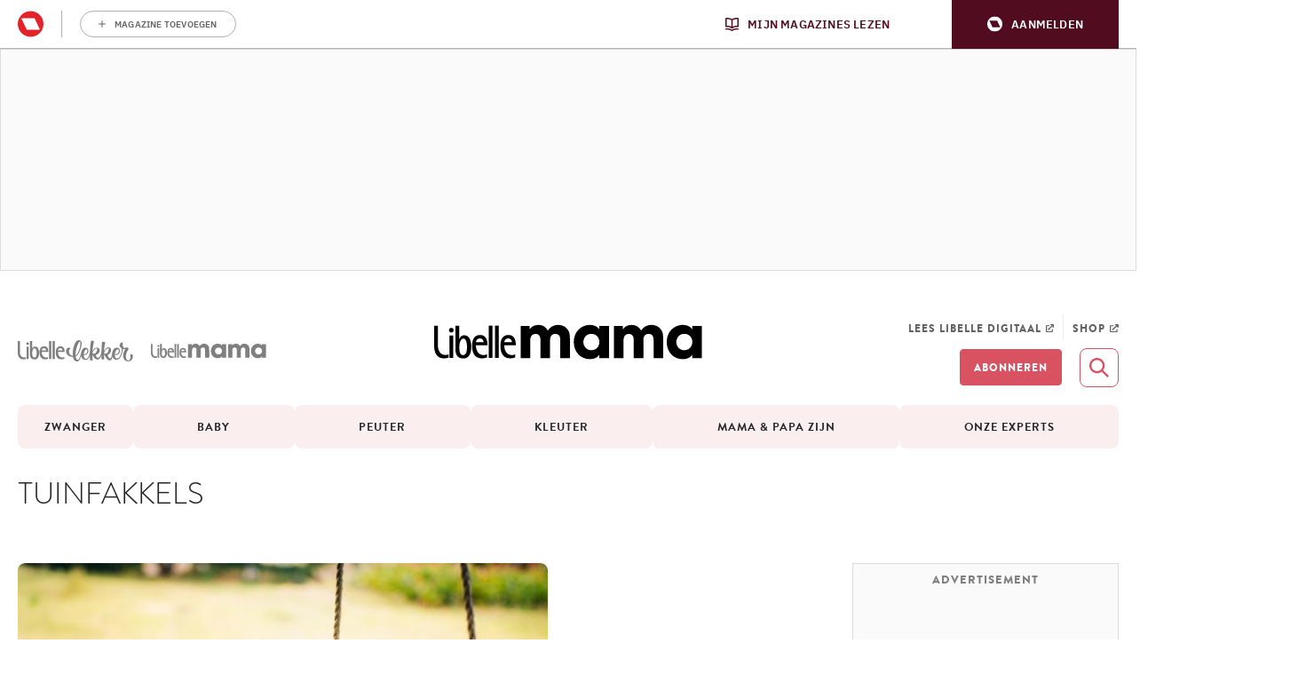

--- FILE ---
content_type: text/html; charset=UTF-8
request_url: https://mama.libelle.be/tag/tuinfakkels/
body_size: 25463
content:
<!doctype html>
<!--[if lt IE 9]><html class="no-js no-svg ie lt-ie9 lt-ie8 lt-ie7" lang="nl-BE"> <![endif]-->
<!--[if IE 9]><html class="no-js no-svg ie ie9 lt-ie9 lt-ie8" lang="nl-BE"> <![endif]-->
<!--[if gt IE 9]><!-->
<html class="no-js no-svg" lang="nl-BE"> <!--<![endif]-->
<head>
            <meta charset="UTF-8"/>
<meta http-equiv="Content-Type" content="text/html; charset=UTF-8"/>
<meta http-equiv="X-UA-Compatible" content="IE=edge">
				<script type="text/javascript">
					var rmg_bc_pl_data = {"DAP_DATA":"{\"ARTICLE\":{\"dl_art_content_guid\":\"\",\"dl_art_content_id\":\"\",\"dl_art_pluscontent\":false,\"dl_art_paywall\":false,\"dl_art_full_content_available\":true},\"CONTEXT\":{\"dl_ctx_timestamp_pageview\":1768503419,\"dl_ctx_sitecode\":\"Site-LibelleMama-NL\",\"dl_ctx_user\":\"ANONYMOUS\",\"dl_ctx_pw_dialog\":\"NONE\",\"dl_ctx_page_type\":\"other\",\"dl_ctx_page_category\":\"overview\"}}","CIAM_ID":"","PROFILE_LOGGED_IN":0,"PROFILE_AUDIENCE":"UNKNOWN","PROFILE_LEVEL":"","PLUSCONTENT":0,"FULL_CONTENT_AVAILABLE":1,"CIAM_CREATED":0,"EMAIL_REGISTRATION_CONFIRMED_ACCESSTOKEN":0,"GUEST_GUID":"","PAGE_TYPE":"list","PAGE_SUB_TYPE":"","PAGE_POST_FORMAT":"","PAGE_ACCESS_LEVEL":null};
					(()=>{var _=function(_){var a="; ".concat(document.cookie).split("; ".concat(_,"="));if(2===a.length)return a.pop().split(";").shift()},a=function(_){return"DM"===_?"TRIAL":_},t=_("rmg_profile")||"",e=rmg_bc_pl_data.PAGE_ACCESS_LEVEL,r=_("rmg_sub")||"",l=JSON.parse(rmg_bc_pl_data.DAP_DATA);if(r&&(cookie_data=r.split("|"),l.SITEMULTIACCESS={licenseBrand:cookie_data[3]||"",membershipType:cookie_data[4]||"",subscriptionType:cookie_data[5]||""}),5==t.split("-").length){l.CONTEXT.dl_ctx_user="REGISTERED",rmg_bc_pl_data.CIAM_ID=t,rmg_bc_pl_data.PROFILE_LOGGED_IN=1;var E=_("rmg_abs");-1!==["DM","ABO","SINGLE"].indexOf(E)?(rmg_bc_pl_data.PROFILE_AUDIENCE=a(E),l.CONTEXT.dl_ctx_user=a(E)):(rmg_bc_pl_data.PROFILE_AUDIENCE="REGISTERED","high"===e&&(l.CONTEXT.dl_ctx_pw_dialog="TEASE-SUBSCRIPTION-TRIAL"));var c=function(_){try{var a=_.split(".")[1].replace(/-/g,"+").replace(/_/g,"/"),t=decodeURIComponent(atob(a).split("").map((function(_){return"%"+("00"+_.charCodeAt(0).toString(16)).slice(-2)})).join(""));return JSON.parse(t)}catch(_){return null}}(_("rmg_at"));rmg_bc_pl_data.CIAM_CREATED=c&&c.created?1e3*c.created:0,rmg_bc_pl_data.EMAIL_REGISTRATION_CONFIRMED_ACCESSTOKEN=c&&c.email_verified?1:0,rmg_bc_pl_data.PROFILE_LEVEL=c&&c.profile_level?c.profile_level:"none"}else rmg_bc_pl_data.PROFILE_AUDIENCE="ANONYMOUS",rmg_bc_pl_data.PROFILE_LEVEL="none",rmg_bc_pl_data.GUEST_GUID=_("rmg_guest")||"","medium"===e&&(l.CONTEXT.dl_ctx_pw_dialog="TEASE-REGISTER"),"high"===e&&(l.CONTEXT.dl_ctx_pw_dialog="TEASE-SUBSCRIPTION");rmg_bc_pl_data.DAP_DATA=JSON.stringify(l),window.addEventListener("rmg_paywall_check_article_access",(function(){var _=JSON.parse(rmg_bc_pl_data.DAP_DATA);_.ARTICLE.dl_art_full_content_available=!0,_.ARTICLE.dl_art_paywall=!1,_.CONTEXT.dl_ctx_pw_dialog="NONE",rmg_bc_pl_data.DAP_DATA=JSON.stringify(_),rmg_bc_pl_data.FULL_CONTENT_AVAILABLE=1}))})();
				</script><script type="text/javascript">
    var rmgDapdataOverrule = {
        init: function () {
            var uuid = this.getCookie('rmg_profile') || '';
            var dap_data = JSON.parse(rmg_bc_pl_data.DAP_DATA);
            var page_access_level = '';

            var rmg_sub = this.getCookie('rmg_sub') || '';
            if(rmg_sub) {
                cookie_data = rmg_sub.split('|');
                dap_data['SITEMULTIACCESS'] = {
                    "licenseBrand":cookie_data[3],
                    "membershipType":cookie_data[4],
                    "subscriptionType":cookie_data[5]
                };
            }

            // overwrite dap data
            dap_data.CONTEXT.dl_ctx_user = this.isUser(uuid) ? 'REGISTERED' : 'ANONYMOUS';

            if (this.isUser(uuid)) {
                // overwrite bc pl data
                rmg_bc_pl_data.CIAM_ID = uuid;
                rmg_bc_pl_data.PROFILE_LOGGED_IN = 1;
                const subscriptionCookie = this.getCookie('rmg_abs');
                if (-1 !== ['DM', 'ABO', 'SINGLE'].indexOf(subscriptionCookie)) {
                    rmg_bc_pl_data.PROFILE_AUDIENCE = this.checkSubscription(subscriptionCookie);
                    dap_data.CONTEXT.dl_ctx_user = this.checkSubscription(subscriptionCookie);
                } else {
                    rmg_bc_pl_data.PROFILE_AUDIENCE = 'REGISTERED';
                    if ( 'high' === page_access_level ) {
                        dap_data.CONTEXT.dl_ctx_pw_dialog = 'TEASE-SUBSCRIPTION-TRIAL';
                    }
                }

                // get profile
                let profile = this.decode(this.getCookie('rmg_at'));

                rmg_bc_pl_data.CIAM_CREATED = profile && profile.created ? profile.created * 1000 : 0;
                rmg_bc_pl_data.EMAIL_REGISTRATION_CONFIRMED_ACCESSTOKEN = profile && profile.email_verified ? 1 : 0;

                // set profile_level
                rmg_bc_pl_data.PROFILE_LEVEL = profile && profile.profile_level ? profile.profile_level : 'none';
            } else {
                rmg_bc_pl_data.PROFILE_AUDIENCE = 'ANONYMOUS';
                rmg_bc_pl_data.PROFILE_LEVEL = 'none';
                rmg_bc_pl_data.GUEST_GUID = this.getCookie('rmg_guest') || '';

                if ( 'medium' === page_access_level ) {
                    dap_data.CONTEXT.dl_ctx_pw_dialog = 'TEASE-REGISTER';
                }
                if ( 'high' === page_access_level ) {
                    dap_data.CONTEXT.dl_ctx_pw_dialog = 'TEASE-SUBSCRIPTION';
                }
            }

            rmg_bc_pl_data.DAP_DATA = JSON.stringify(dap_data);

            rmg_bc_pl_data.PAGE_TYPE = 'list';
            rmg_bc_pl_data.PAGE_SUB_TYPE = '';
            rmg_bc_pl_data.PAGE_POST_FORMAT = '';
            rmg_bc_pl_data.PAGE_ACCESS_LEVEL = page_access_level;
        },
        getCookie: function (name) {
            const value = `; ${document.cookie}`;
            const parts = value.split(`; ${name}=`);
            if (parts.length === 2) return parts.pop().split(';').shift();
        },
        isUser: function (guid) {
            return (guid.split('-').length == 5) ? true : false
        },
        checkSubscription: function(subscription) {
            if ( 'DM' === subscription ) {
                return 'TRIAL';
            }
            return subscription;
        },
        decode: function (t) {
            try {
                let base64Url = t.split('.')[1];
                let base64 = base64Url.replace(/-/g, '+').replace(/_/g, '/');
                let jsonPayload = decodeURIComponent(atob(base64).split('').map(function (c) {
                    return '%' + ('00' + c.charCodeAt(0).toString(16)).slice(-2);
                }).join(''));
                return JSON.parse(jsonPayload);
            } catch (err) {
                return null;
            }
        },
    }
    rmgDapdataOverrule.init();
</script>
<meta name="viewport" content="width=device-width, initial-scale=1">
<link rel="pingback" href="https://mama.libelle.be/xmlrpc.php"/>
<link rel="profile" href="http://gmpg.org/xfn/11">
<link rel="shortcut icon" href="https://mama.libelle.be/app/themes/libelle/assets/favicon/libelle-mama.ico">
<meta
		property="site_code"
		content="Site-LibelleMama-NL" />
<meta name='robots' content='index, follow, max-image-preview:large, max-snippet:-1, max-video-preview:-1' />
	<style>img:is([sizes="auto" i], [sizes^="auto," i]) { contain-intrinsic-size: 3000px 1500px }</style>
	
	<!-- This site is optimized with the Yoast SEO plugin v26.6 - https://yoast.com/wordpress/plugins/seo/ -->
	<title>tuinfakkels Archives - Libelle Mama</title>
	<link rel="canonical" href="https://mama.libelle.be/tag/tuinfakkels/" />
	<meta property="og:locale" content="nl_NL" />
	<meta property="og:type" content="article" />
	<meta property="og:title" content="tuinfakkels Archives - Libelle Mama" />
	<meta property="og:url" content="https://mama.libelle.be/tag/tuinfakkels/" />
	<meta property="og:site_name" content="Libelle Mama" />
	<meta property="og:image" content="https://img.static-rmg.be/a/view/q75/w1600/h836/5486385/logo-lm-1200x675-1-jpg.jpg" />
	<meta property="og:image:width" content="1600" />
	<meta property="og:image:height" content="836" />
	<meta property="og:image:type" content="image/jpeg" />
	<meta name="twitter:card" content="summary_large_image" />
	<script type="application/ld+json" class="yoast-schema-graph">{"@context":"https://schema.org","@graph":[{"@type":"CollectionPage","@id":"https://mama.libelle.be/tag/tuinfakkels/","url":"https://mama.libelle.be/tag/tuinfakkels/","name":"tuinfakkels Archives - Libelle Mama","isPartOf":{"@id":"https://mama.libelle.be/#website"},"primaryImageOfPage":{"@id":"https://mama.libelle.be/tag/tuinfakkels/#primaryimage"},"image":{"@id":"https://mama.libelle.be/tag/tuinfakkels/#primaryimage"},"thumbnailUrl":"https://img.static-rmg.be/a/view/q75/w1600/h836/2129721/istock-516391788-jpg.jpg","breadcrumb":{"@id":"https://mama.libelle.be/tag/tuinfakkels/#breadcrumb"},"inLanguage":"nl-NL"},{"@type":"ImageObject","inLanguage":"nl-NL","@id":"https://mama.libelle.be/tag/tuinfakkels/#primaryimage","url":"https://img.static-rmg.be/a/view/q75/w1600/h836/2129721/istock-516391788-jpg.jpg","contentUrl":"https://img.static-rmg.be/a/view/q75/w1600/h836/2129721/istock-516391788-jpg.jpg","width":1600,"height":836,"caption":"©iStock"},{"@type":"BreadcrumbList","@id":"https://mama.libelle.be/tag/tuinfakkels/#breadcrumb","itemListElement":[{"@type":"ListItem","position":1,"name":"Home","item":"https://mama.libelle.be/"},{"@type":"ListItem","position":2,"name":"tuinfakkels"}]},{"@type":"WebSite","@id":"https://mama.libelle.be/#website","url":"https://mama.libelle.be/","name":"Libelle Mama","description":"Libelle Mama is dé site voor en door echte ouders en experten. Volg je zwangerschap week per week en bekijk de ontwikkeling van je baby.","publisher":{"@id":"https://mama.libelle.be/#organization"},"potentialAction":[{"@type":"SearchAction","target":{"@type":"EntryPoint","urlTemplate":"https://mama.libelle.be/?s={search_term_string}"},"query-input":{"@type":"PropertyValueSpecification","valueRequired":true,"valueName":"search_term_string"}}],"inLanguage":"nl-NL"},{"@type":"Organization","@id":"https://mama.libelle.be/#organization","name":"Libelle Mama","url":"https://mama.libelle.be/","logo":{"@type":"ImageObject","inLanguage":"nl-NL","@id":"https://mama.libelle.be/#/schema/logo/image/","url":"https://img.static-rmg.be/a/view/q75/w696/h696/5486399/logo-libelle-mama-696x696-1-jpg.jpg","contentUrl":"https://img.static-rmg.be/a/view/q75/w696/h696/5486399/logo-libelle-mama-696x696-1-jpg.jpg","width":"696","height":"696","caption":"Libelle Mama"},"image":{"@id":"https://mama.libelle.be/#/schema/logo/image/"},"sameAs":["https://www.facebook.com/libellemama","https://www.instagram.com/libellemama/"]}]}</script>
	<!-- / Yoast SEO plugin. -->


<link rel='dns-prefetch' href='//cdn.pushwoosh.com' />
<link rel='dns-prefetch' href='//z.moatads.com' />
<link rel='dns-prefetch' href='//assets.pinterest.com' />
<link rel='dns-prefetch' href='//api.mijnmagazines.be' />
<link rel='dns-prefetch' href='//sdk.privacy-center.org' />
<link rel='dns-prefetch' href='//cdn.adshim.com' />
<link rel='preconnect' href='//myprivacy.roularta.net' />
<link rel='preconnect' href='//img.static-rmg.be' />
<link rel='preconnect' href='//api.mijnmagazines.be' />

<link rel="alternate" type="application/rss+xml" title="Libelle Mama &raquo; feed" href="https://mama.libelle.be/feed/" />
<!-- Start Cookie consent production -->
<script>
window.didomiConfig = {"cookies":{"group":{"enabled":true,"customDomain":"myprivacy.roularta.net"},"storageSources":{"cookies":false,"localStorage":true}},"tagManager":{"provider":"gtm"},"sync":{"enabled":true,"delayNotice":true},"user":{"organizationUserIdAuthSid":"sitelibel-NMBNetWD","organizationUserIdAuthAlgorithm":"hash-sha256"}};
function consentGetCookie(name) {
    const value = `; ${document.cookie}`;
    const parts = value.split(`; ${name}=`);
    if (parts.length === 2) {
        return parts.pop().split(';').shift();
    }
}

let user_id = consentGetCookie('rmg_profile');
if (undefined === user_id || 'notLoggedIn' === user_id || 'error' === user_id) {
    user_id = consentGetCookie('rmg_guest') ?? null;
}

if (user_id) {
    async function consentHash(str) {
        const buf = await crypto.subtle.digest("SHA-256", new TextEncoder("utf-8").encode(str));
        return Array.prototype.map.call(new Uint8Array(buf), x => (('00' + x.toString(16)).slice(-2))).join('');
    }

    consentHash(user_id + "b4Yoxpreoeyy8kXVdNNU1r6seT9LQdwO").then((digest) => {
        window.didomiConfig.user.organizationUserId = user_id;
        window.didomiConfig.user.organizationUserIdAuthDigest = digest;
    });
}
window.didomiEventListeners = window.didomiEventListeners || [];
window.gdprAppliesGlobally = true;
(function(){function a(e){if(!window.frames[e]){if(document.body&&document.body.firstChild){var t=document.body;var n=document.createElement("iframe");n.style.display="none";n.name=e;n.title=e;t.insertBefore(n,t.firstChild)}else{setTimeout(function(){a(e)},5)}}}function e(n,r,o,c,s){function e(e,t,n,a){if(typeof n!=="function"){return}if(!window[r]){window[r]=[]}var i=false;if(s){i=s(e,t,n)}if(!i){window[r].push({command:e,parameter:t,callback:n,version:a})}}e.stub=true;function t(a){if(!window[n]||window[n].stub!==true){return}if(!a.data){return}var i=typeof a.data==="string";var e;try{e=i?JSON.parse(a.data):a.data}catch(t){return}if(e[o]){var r=e[o];window[n](r.command,r.parameter,function(e,t){var n={};n[c]={returnValue:e,success:t,callId:r.callId};a.source.postMessage(i?JSON.stringify(n):n,"*")},r.version)}}if(typeof window[n]!=="function"){window[n]=e;if(window.addEventListener){window.addEventListener("message",t,false)}else{window.attachEvent("onmessage",t)}}}e("__tcfapi","__tcfapiBuffer","__tcfapiCall","__tcfapiReturn");a("__tcfapiLocator");(function(e){  var t=document.createElement("script");t.id="spcloader";t.type="text/javascript";t.async=true;t.src="https://sdk.privacy-center.org/"+e+"/loader.js?target="+document.location.hostname;t.charset="utf-8";var n=document.getElementsByTagName("script")[0];n.parentNode.insertBefore(t,n)})("0c7f196f-0b85-4850-bfd5-f5512ebf3f5d")})();
window.addEventListener("hashchange", function(e){if (e.newURL) {checkCookieHash();}}, false);
window.didomiOnReady = window.didomiOnReady || [];
window.didomiOnReady.push(checkCookieHash);
function checkCookieHash() {var hash = window.location.hash.substring(1);if ("cookies" == hash) {Didomi.preferences.show(); history.pushState(null, null, "#");}}
</script>
<style>
.didomi_warning {border: 1px solid #ccc; padding: 1rem; background: #fff;}
</style>
<!-- End Cookie consent production -->
<link rel="alternate" type="application/rss+xml" title="Libelle Mama &raquo; tuinfakkels tag feed" href="https://mama.libelle.be/tag/tuinfakkels/feed/" />
<script type="text/javascript">dataLayer = [{"dl_ctx_page_classification":"","dl_ctx_page_type":"","dl_ctx_page_sub_type":"","dl_ctx_page_content_type":"","dl_ctx_page_language":"nl","dl_ctx_content_zone":"","dl_ctx_content_section":"","dl_ctx_brand":"","dl_ctx_site_code":"Site-Libelle-NL","dl_ctx_environment":"production","dl_ctx_media":"","dl_ctx_paywall":"","dl_ctx_adblocker":"","dl_art_content_id":"","dl_art_content_length":"","dl_art_content_title":"","dl_art_publishdate_ts":"","dl_art_authors":[],"dl_art_owner_digital_id":"","dl_art_tags":[],"dl_usr_rmg_id":"","dl_usr_usertype":"ANONYMOUS","dl_usr_age":"","dl_usr_city":"","dl_usr_postal_code":"","dl_usr_country":"","dl_usr_gender":""}];</script><script type="text/javascript">var datalayer_extend = {
    init: function () {
        var uuid = this.getCookie('rmg_profile') || '';
        if (this.isUser(uuid)) {
            let profile = this.decode(this.getCookie('rmg_at'));
            dataLayer.push({'dl_usr_usertype': 'REGISTERED'});
            dataLayer.push({'dl_usr_rmg_id': uuid});
            if (profile.birthdate) {
                var year = profile.birthdate.split('-')[0];
                var dt = new Date();
                dataLayer.push({'dl_usr_age': dt.getFullYear() - year});
            }
            if (profile.address) {
                if (profile.address.locality) dataLayer.dl_usr_city = profile.address.locality;
                dataLayer.push({'dl_usr_postal_code': profile.address.postal_code});
                dataLayer.push({'dl_usr_country': profile.address.country});
            }
            if (profile.gender) dataLayer.push({'dl_usr_gender': profile.gender});
        } else {
            dataLayer.push({'dl_usr_usertype': 'ANONYMOUS'});
        }
    },
    getCookie: function (name) {
        const value = `; ${document.cookie}`;
        const parts = value.split(`; ${name}=`);
        if (parts.length === 2) return parts.pop().split(';').shift();
    },
    isUser: function (guid) {
        return (guid.split('-').length == 5) ? true : false
    },
    decode: function (t) {
        try {
            let base64Url = t.split('.')[1];
            let base64 = base64Url.replace(/-/g, '+').replace(/_/g, '/');
            let jsonPayload = decodeURIComponent(atob(base64).split('').map(function (c) {
                return '%' + ('00' + c.charCodeAt(0).toString(16)).slice(-2);
            }).join(''));
            return JSON.parse(jsonPayload);
        } catch (err) {
            return null;
        }
    },
}
datalayer_extend.init();</script><!-- Start blueconic production --><link rel="preconnect" href="//s759.libelle.be/" crossorigin><script type="text/javascript">    (function () {        var bcScript = document.createElement('script');        bcScript.async = true;        bcScript.src = '//s759.libelle.be/script.js';        (document.getElementsByTagName('head')[0] || document.getElementsByTagName('body')[0]).appendChild(bcScript);    })();</script><!-- End blueconic production --><script type="text/javascript">(function(w,d,s,l,i){w[l]=w[l]||[];w[l].push({'gtm.start':new Date().getTime(),event:'gtm.js'});var f=d.getElementsByTagName(s)[0],j=d.createElement(s),dl=l!='dataLayer'?'&l='+l:'';j.async=true;j.src='https://www.googletagmanager.com/gtm.js?id='+i+dl;f.parentNode.insertBefore(j,f);})(window,document,'script','dataLayer','GTM-TNT28CW');</script><!-- mama.libelle.be is managing ads with Advanced Ads 1.46.0 --><!--noptimize--><script id="libel-ready">
			window.advanced_ads_ready=function(e,a){a=a||"complete";var d=function(e){return"interactive"===a?"loading"!==e:"complete"===e};d(document.readyState)?e():document.addEventListener("readystatechange",(function(a){d(a.target.readyState)&&e()}),{once:"interactive"===a})},window.advanced_ads_ready_queue=window.advanced_ads_ready_queue||[];		</script>
		<!--/noptimize--><style id='wp-block-library-inline-css' type='text/css'>
:root{--wp-admin-theme-color:#007cba;--wp-admin-theme-color--rgb:0,124,186;--wp-admin-theme-color-darker-10:#006ba1;--wp-admin-theme-color-darker-10--rgb:0,107,161;--wp-admin-theme-color-darker-20:#005a87;--wp-admin-theme-color-darker-20--rgb:0,90,135;--wp-admin-border-width-focus:2px;--wp-block-synced-color:#7a00df;--wp-block-synced-color--rgb:122,0,223;--wp-bound-block-color:var(--wp-block-synced-color)}@media (min-resolution:192dpi){:root{--wp-admin-border-width-focus:1.5px}}.wp-element-button{cursor:pointer}:root{--wp--preset--font-size--normal:16px;--wp--preset--font-size--huge:42px}:root .has-very-light-gray-background-color{background-color:#eee}:root .has-very-dark-gray-background-color{background-color:#313131}:root .has-very-light-gray-color{color:#eee}:root .has-very-dark-gray-color{color:#313131}:root .has-vivid-green-cyan-to-vivid-cyan-blue-gradient-background{background:linear-gradient(135deg,#00d084,#0693e3)}:root .has-purple-crush-gradient-background{background:linear-gradient(135deg,#34e2e4,#4721fb 50%,#ab1dfe)}:root .has-hazy-dawn-gradient-background{background:linear-gradient(135deg,#faaca8,#dad0ec)}:root .has-subdued-olive-gradient-background{background:linear-gradient(135deg,#fafae1,#67a671)}:root .has-atomic-cream-gradient-background{background:linear-gradient(135deg,#fdd79a,#004a59)}:root .has-nightshade-gradient-background{background:linear-gradient(135deg,#330968,#31cdcf)}:root .has-midnight-gradient-background{background:linear-gradient(135deg,#020381,#2874fc)}.has-regular-font-size{font-size:1em}.has-larger-font-size{font-size:2.625em}.has-normal-font-size{font-size:var(--wp--preset--font-size--normal)}.has-huge-font-size{font-size:var(--wp--preset--font-size--huge)}.has-text-align-center{text-align:center}.has-text-align-left{text-align:left}.has-text-align-right{text-align:right}#end-resizable-editor-section{display:none}.aligncenter{clear:both}.items-justified-left{justify-content:flex-start}.items-justified-center{justify-content:center}.items-justified-right{justify-content:flex-end}.items-justified-space-between{justify-content:space-between}.screen-reader-text{border:0;clip-path:inset(50%);height:1px;margin:-1px;overflow:hidden;padding:0;position:absolute;width:1px;word-wrap:normal!important}.screen-reader-text:focus{background-color:#ddd;clip-path:none;color:#444;display:block;font-size:1em;height:auto;left:5px;line-height:normal;padding:15px 23px 14px;text-decoration:none;top:5px;width:auto;z-index:100000}html :where(.has-border-color){border-style:solid}html :where([style*=border-top-color]){border-top-style:solid}html :where([style*=border-right-color]){border-right-style:solid}html :where([style*=border-bottom-color]){border-bottom-style:solid}html :where([style*=border-left-color]){border-left-style:solid}html :where([style*=border-width]){border-style:solid}html :where([style*=border-top-width]){border-top-style:solid}html :where([style*=border-right-width]){border-right-style:solid}html :where([style*=border-bottom-width]){border-bottom-style:solid}html :where([style*=border-left-width]){border-left-style:solid}html :where(img[class*=wp-image-]){height:auto;max-width:100%}:where(figure){margin:0 0 1em}html :where(.is-position-sticky){--wp-admin--admin-bar--position-offset:var(--wp-admin--admin-bar--height,0px)}@media screen and (max-width:600px){html :where(.is-position-sticky){--wp-admin--admin-bar--position-offset:0px}}
</style>
<style id='adshim-ads-styles-inline-css' type='text/css'>
.c-ad{display:flex;flex-direction:column;align-items:center;width:100%}.c-ad--hidden,.u-visually-hidden{visibility:hidden!important;margin:0!important;padding:0!important;height:0!important;min-height:0!important;display:inherit!important}.c-ad iframe{position:relative}.c-ad[data-type=OUT_OF_PAGE]{position:fixed;left:0;top:0}.c-ad[data-adshim-format=inpage]{display:block}.c-ad[data-type=FLOORAD],.c-ad[data-type=SKY_RIGHT]{position:fixed;bottom:0;margin-bottom:0;width:100%;z-index:6000}.c-ad[data-type^=HALFRECT]{min-height:125px}.c-ad[data-type^=RECT]{min-height:250px}.c-ad[data-adshim-format=rect-large-new]{min-height:550px}.c-ad-sticky-container{position:sticky;top:var(--ad-offset, 0)}.ad-banner-sticky .c-ad-sticky-container{top:var(--ad-banner-height, var(--ad-offset, 0))}.c-ad[data-type^=BANNER]{min-height:250px;justify-content:center}.c-ad[data-type=BANNER_ABOVE] .c-ad--sticky{position:fixed;text-align:center;z-index:9000}.c-ad[data-type=BANNER_ABOVE] .c-ad--absolute{position:absolute;text-align:center}.c-ad[data-device=desktop]{display:none}@media only screen and (min-width: 980px){.c-ad[data-device=mobile]{display:none}.c-ad[data-device=desktop]{display:flex}.c-ad[data-type=FLOORAD],.c-ad[data-type=SKY_RIGHT]{left:50%;width:fit-content;transform:translate(-50%)}.c-ad[data-type=SKY_RIGHT]{position:static;transform:translate(0)}}@media only screen and (max-width: 980px){.c-ad[data-type^=BANNER]{min-height:100px}}@media only screen and (max-width: 480px){.c-ad--with-background{padding:10px;background-color:#f5f5f5;border:1px solid #f0f0f0}.c-ad[data-prefix]:before{font-weight:500;font-size:10px;line-height:16px;content:attr(data-prefix);text-transform:uppercase;margin-bottom:10px;color:#a3a3a3}}@media print{.c-ad{display:none}}.c-picture__container:has(.c-partner-bar__top){flex-direction:column-reverse}.c-picture__container:has(.c-partner-bar__bottom){flex-direction:column}.has-paywall .c-ad--hide-with-paywall{display:none!important}

</style>
<link rel='stylesheet' id='rmg-main-mama-css' href='https://mama.libelle.be/app/themes/libelle/dist/mama.d65af1dfa9ba7aa49b12.css' type='text/css' media='all' />
<link rel='stylesheet' id='rmg-main-css' href='https://mama.libelle.be/app/themes/libelle/dist/main.b4cdfae30cbd5a57b65a.css' type='text/css' media='all' />
<script type="text/javascript" id="rmg-dap-events-js-after">
/* <![CDATA[ */
			/* globals rmgDap */
			( function () {
				const queue = Array.isArray( window.rmgDapEvents ) ? window.rmgDapEvents : [];
				let dapReady = typeof rmgDap !== 'undefined';

				function sendEvent( event ) {
					if ( dapReady ) {
						rmgDap.sendEvent.apply( rmgDap, event );
						return true;
					}
					return false;
				}

				function sendOrQueue( event ) {
					if ( !sendEvent( event ) ) {
						queue.push( event )
					}
				}

				function runQueue() {
					queue.splice( 0 ).forEach( sendEvent );
				}

				window.rmgDapEvents = { push: sendOrQueue };
				
				if ( dapReady && queue.length > 0 ) {
					runQueue();
				}

				if ( !dapReady ) {
					const checkDapReady = setInterval( function () {
						dapReady = typeof rmgDap !== 'undefined';
						if ( dapReady ) {
							clearInterval( checkDapReady );
							runQueue();
						}
					}, 500 );
				}

				document.addEventListener( 'click', function ( event ) {
					if ( event.target.dataset.dapEvent ) {
						try {
							sendOrQueue( JSON.parse( event.target.dataset.dapEvent ) );
						} catch ( e ) {
							console.warn( e.message );
						}
					}
				}, false );
			} )();
/* ]]> */
</script>
<script type="text/javascript" id="adshim-script-js-before">
/* <![CDATA[ */
			var adshim = adshim || [];
			var rmgAds = rmgAds || [];

			var utmSource = undefined;
			if ("URLSearchParams" in window && window.location.search) {
				utmSource = (new URLSearchParams(location.search)).get("utm_source");
			}
			
			var shouldntRenderOutbrain = false;
			if ("URLSearchParams" in window && window.location.search) {
				shouldntRenderOutbrain = (new URLSearchParams(location.search)).get("outbrain") === "0";
			}

			var env = "production";
			var isTestEnvironment = env !== "production" ? true : false;
			var noPub = false;
			rmgAds.push(function() {
				const subscriptionInfo = document.cookie.match(/rmg_sub=([^;]+)/)
				if (subscriptionInfo && subscriptionInfo[1]) {
					rmgAds.level = subscriptionInfo[1].includes("NOACCESS") ? "1" : "2"
				} else {
				  rmgAds.level = "0"
				}
				rmgAds.mobileInterstitial = 0;
				rmgAds.desktopInterstitial = 0;
			
				rmgAds.scrollRectLarge = 1;
				rmgAds.scrollRectLargeTimeout = 2000;
				rmgAds.enableVideo = false;
				rmgAds.setTargeting({
					dossier: "",
					site_code: "8339_I000",
					section_code: "",
					env: env,
					no_pub: noPub,
					no_pub_video: false,
					no_pub_outbrain: false || !!(shouldntRenderOutbrain && utmSource)
				})
			});

			adshim.push(function () {
				var targeting = {
					dossier: "",
					contextId: "",
					platform: window.matchMedia("(max-width: 979px)").matches ? "mobile" : "desktop",
					env: "production",
					lang: "nl",
					utm_source: utmSource,
					dn: undefined
				}

				const subscriptionInfo = document.cookie.match(/rmg_sub=([^;]+)/)
				if (subscriptionInfo && subscriptionInfo[1]) {
					targeting.sub = subscriptionInfo[1].includes("NOACCESS") ? "1" : "2"
				} else {
				 targeting.sub = "0"
				}

				// TODO fix
				if (false) {
				  targeting = {
						dossier: targeting.dossier,
						platform: targeting.platform,
						env: targeting.env,
						lang: targeting.lang,
						is_ingelogd: targeting.sub !== "0" ? "true" : "false",
						is_premium: targeting.sub === "2" ? "true" : "false",
						geenbanners: noPub ? "true" : "false",
						domain: ["financieel"],
						page_id: "1003",
						article_id: "1003",
						pageType: "lister",
						category: "",
						tags: ["barbecue","frisdrank","Huisdieren","insecten","speeltuigen","straat","tuin","tuinfakkels","tuingerief","vijver","Vrije tijd","zon","zwembad"],
						domain: window.location.hostname.split(".").slice(-2).join("."),
						is_test_environment: isTestEnvironment ? "true" : "false"
					}
				}

				adshim.init({
					adUnit: "",
					targeting
				});

				adshim.subscribe("load", function (e) {
					rmgAds.push(function() {
						rmgAds.slotRenderedLogic(e);
					})
				});
				adshim.subscribe("slotViewable", function (e) {
					rmgAds.push(function() {
						setTimeout(() => {
							rmgAds.viewabilityLogic(e);
						}, 1000);
					})
				});
			});
		
/* ]]> */
</script>
<script type="text/javascript" async src="https://cdn.adshim.com/72797d83-20ed-4a0d-985d-99e8ab0f6f72/adshim.js" id="adshim-script-js"></script>
<script type="text/javascript" async src="https://mama.libelle.be/app/plugins/rmg-adshim/public/assets/rmgAds-L2FYY3A5.js" id="adshim-rmg-script-js"></script>
<script data-vendor='iab:772' type='didomi/javascript'  src="https://z.moatads.com/roulartaheader380117297998/moatheader.js" id="adshim-moat-yield-js" defer></script>
<link rel="preload" href="https://cdn.adshim.com/72797d83-20ed-4a0d-985d-99e8ab0f6f72/adshim.js" as="script" />

<link rel="icon" href="https://api.mijnmagazines.be/svg/publication/icon/HF.svg" sizes="32x32" />
<link rel="icon" href="https://api.mijnmagazines.be/svg/publication/icon/HF.svg" sizes="192x192" />
<link rel="apple-touch-icon" href="https://api.mijnmagazines.be/svg/publication/icon/HF.svg" />
<meta name="msapplication-TileImage" content="https://api.mijnmagazines.be/svg/publication/icon/HF.svg" />
<script async id="ebx" src="//applets.ebxcdn.com/ebx.js"></script><style>
                .toplevel_page_sQWordPressSettings a img {
                    width:20px;
                    height:20px;
                    opacity:1!important;
                }
                .image-container{
                    position:relative;
                    height: max-content;
                }
                
               .image-caption{
                    position: absolute;
                    bottom: -25px;
                    width: 100%;
                    background-color: rgba(200,200,200 , .5);
                    left: 0;
                    font-size: .7em;
                    color: #333;
                    font-style: italic;
               }
               .img-article {
                    width:100%;
                    position:relative;
                    object-position: left;
                    background-repeat: no-repeat;
                    background-position: 50% 50%;
                }
                .img-article-contain{object-fit: contain;}
                .img-article-cover{object-fit: cover;}
                .img-article-fill{object-fit: fill;}
                .img-article-none{object-fit: none;}
            </style><noscript><style id="rocket-lazyload-nojs-css">.rll-youtube-player, [data-lazy-src]{display:none !important;}</style></noscript>
                    </head>

<body class="archive tag tag-tuinfakkels tag-1003 wp-embed-responsive wp-theme-rmg-wp-base-theme wp-child-theme-libelle aa-prefix-libel-" data-template="base.twig">
<style>#rmg-mma-navigation { min-height: 55px; width: 100%; }</style>
<div id="rmg-mma-navigation"></div>



    

	
	

	
<header class="c-header js-header js-header-fixed c-header--multi-brand js-header-fixed">
	
	<div class="c-header__content-container">
		<div class="c-header__container">
			<div class="l-container:12/12 l-container--with-default-spacing c-header__content js-container">
									<form class="c-header__search" role="search" action="https://mama.libelle.be/">
						


<div class="c-input c-header__search-input c-input--small js-header__search-input  c-input--with-icon-before   ">
			
<span
        class="c-icon c-icon--search c-input__icon-before c-icon--size-x0.7"
        aria-hidden="true"
        focusable="false">
			<svg xmlns="http://www.w3.org/2000/svg" xmlns:xlink="http://www.w3.org/1999/xlink" viewBox="0 0 24 24">
	<path d="M 9.402344,0 C 4.209209,0 0,4.2109774 0,9.4042969 0,14.59767 4.209209,18.806641 9.402344,18.806641 c 2.127327,0 4.090543,-0.707323 5.666015,-1.898438 L 22.158203,24 24,22.158203 16.910156,15.068359 C 18.100793,13.492936 18.806641,11.531238 18.806641,9.4042969 18.806641,4.2109774 14.595447,0 9.402344,0 Z m 0,2.6035156 c 3.754986,0 6.798828,3.0456104 6.798828,6.8007813 0,3.7552031 -3.043842,6.7988281 -6.798828,6.7988281 -3.755029,0 -6.798828,-3.043625 -6.798828,-6.7988281 0,-3.7551709 3.043799,-6.8007813 6.798828,-6.8007813 z"/>
</svg>
	</span>
	
	<input
		class="c-input__field "
		id=""
		name="s"
		type="text"
		placeholder=""
		value=""	/>

	
	
	
	</div>
					</form>
				
				<div class="c-header__content-left">
					
											



	<a
		id="subscr_site-libelle-nl_main"		class="c-button c-header__action c-button c-button--small c-button--highlight "
		href="https://www.mijnmagazines.be/abonnement-libelle"
				style=""
					>
			
			<span class="c-button__text js-button__text">
			Abonneren
		</span>
	
	
	
	</a>

					
											<div class="c-header__magazines">
															

<div class="c-logo c-header__magazine-logo"
	 >
			<a class="c-logo__link" href="https://www.libelle-lekker.be/"
			 target="_blank" 			 rel="noopener noreferrer" 		>
	
					<img class="c-logo__image" src="data:image/svg+xml,%3Csvg%20xmlns='http://www.w3.org/2000/svg'%20viewBox='0%200%200%200'%3E%3C/svg%3E"
				 alt="Libelle Lekker"
				 				 		 data-lazy-src="https://api.mijnmagazines.be/svg/publication/logo/HH.svg"	/><noscript><img class="c-logo__image" src="https://api.mijnmagazines.be/svg/publication/logo/HH.svg"
				 alt="Libelle Lekker"
				 				 			/></noscript>
		
			</a>
	</div>
															

<div class="c-logo c-header__magazine-logo"
	 >
			<a class="c-logo__link" href="https://mama.libelle.be/"
			 target="_blank" 			 rel="noopener noreferrer" 		>
	
					<img class="c-logo__image" src="data:image/svg+xml,%3Csvg%20xmlns='http://www.w3.org/2000/svg'%20viewBox='0%200%200%200'%3E%3C/svg%3E"
				 alt="Libelle Mama"
				 				 		 data-lazy-src="https://api.mijnmagazines.be/svg/publication/logo/JP.svg"	/><noscript><img class="c-logo__image" src="https://api.mijnmagazines.be/svg/publication/logo/JP.svg"
				 alt="Libelle Mama"
				 				 			/></noscript>
		
			</a>
	</div>
													</div>
									</div>

				<div class="c-header__content-middle">
											<button class="c-header__search-button js-header__search-button">
							
<span
        class="c-icon c-icon--search c-header__search-icon c-icon--size-x0.9"
        aria-hidden="true"
        focusable="false">
			<svg xmlns="http://www.w3.org/2000/svg" xmlns:xlink="http://www.w3.org/1999/xlink" viewBox="0 0 24 24">
	<path d="M 9.402344,0 C 4.209209,0 0,4.2109774 0,9.4042969 0,14.59767 4.209209,18.806641 9.402344,18.806641 c 2.127327,0 4.090543,-0.707323 5.666015,-1.898438 L 22.158203,24 24,22.158203 16.910156,15.068359 C 18.100793,13.492936 18.806641,11.531238 18.806641,9.4042969 18.806641,4.2109774 14.595447,0 9.402344,0 Z m 0,2.6035156 c 3.754986,0 6.798828,3.0456104 6.798828,6.8007813 0,3.7552031 -3.043842,6.7988281 -6.798828,6.7988281 -3.755029,0 -6.798828,-3.043625 -6.798828,-6.7988281 0,-3.7551709 3.043799,-6.8007813 6.798828,-6.8007813 z"/>
</svg>
	</span>
						</button>
					
											

<div class="c-logo c-header__main-logo"
	 >
			<a class="c-logo__link" href="https://mama.libelle.be"
								>
	
					<img width="553" height="71" class="c-logo__image" src="data:image/svg+xml,%3Csvg%20xmlns='http://www.w3.org/2000/svg'%20viewBox='0%200%20553%2071'%3E%3C/svg%3E"
				 alt="Libelle Mama"
				 				 		 data-lazy-src="https://mama.libelle.be/app/themes/libelle/dist/images/libelle_mama.562e8b7f074eafa96dca.svg"	/><noscript><img width="553" height="71" class="c-logo__image" src="https://mama.libelle.be/app/themes/libelle/dist/images/libelle_mama.562e8b7f074eafa96dca.svg"
				 alt="Libelle Mama"
				 				 			/></noscript>
		
			</a>
	</div>
					
											
<nav class="c-nav-alt c-header__nav-alt">
	
	</nav>
									</div>

				<div class="c-header__content-right js-header__content-right">
											
<nav class="c-nav-alt c-header__nav-alt">
			<ul class="c-nav-alt__list c-nav-alt__desktop u-display-none@to:viewport-9">
															
				
				<li class="c-nav-alt__item ">
					
	<a class="c-nav-alt__link" href="https://www.mijnmagazines.be/lees/HF" target="_self"  									data-google-interstitial="false"
						>
		<div class="c-nav-alt__link-container">
							<span class="c-nav-alt__text">
					Lees Libelle digitaal
				</span>
			
							
<span
        class="c-icon c-icon--link-external c-nav-alt__icon"
        aria-hidden="true"
        focusable="false">
			<svg xmlns="http://www.w3.org/2000/svg" xmlns:xlink="http://www.w3.org/1999/xlink" viewBox="0 0 24 24">
<path d="M20.3,15h-1.5c-0.4,0-0.8,0.3-0.8,0.8V21H3V6h6.8c0.4,0,0.8-0.3,0.8-0.8V3.8c0-0.4-0.3-0.8-0.8-0.8H2.3C1,3,0,4,0,5.3v16.5
	C0,23,1,24,2.3,24l0,0h16.5c1.2,0,2.3-1,2.3-2.3l0,0v-6C21,15.3,20.7,15,20.3,15z M22.3,0h-7.4c-0.7,0-1.3,0.6-1.3,1.3v0.9
	c0,0.7,0.6,1.3,1.3,1.3c0,0,0,0,0,0L18,3.4L6.3,15l0,0c-0.4,0.4-0.4,1.2,0,1.6l1.1,1.1l0,0c0.4,0.4,1.2,0.4,1.6,0L20.6,6l-0.1,3.2v0
	c0,0.7,0.6,1.3,1.3,1.3h0.8c0.7,0,1.3-0.6,1.3-1.3V1.7l0,0C24,0.8,23.2,0,22.3,0z"/>
</svg>
	</span>
					</div>
	</a>

				</li>
															
				
				<li class="c-nav-alt__item ">
					
	<a class="c-nav-alt__link" href="https://shop.libelle.be/?referer=https://mama.libelle.be" target="_self"  			>
		<div class="c-nav-alt__link-container">
							<span class="c-nav-alt__text">
					Shop
				</span>
			
							
<span
        class="c-icon c-icon--link-external c-nav-alt__icon"
        aria-hidden="true"
        focusable="false">
			<svg xmlns="http://www.w3.org/2000/svg" xmlns:xlink="http://www.w3.org/1999/xlink" viewBox="0 0 24 24">
<path d="M20.3,15h-1.5c-0.4,0-0.8,0.3-0.8,0.8V21H3V6h6.8c0.4,0,0.8-0.3,0.8-0.8V3.8c0-0.4-0.3-0.8-0.8-0.8H2.3C1,3,0,4,0,5.3v16.5
	C0,23,1,24,2.3,24l0,0h16.5c1.2,0,2.3-1,2.3-2.3l0,0v-6C21,15.3,20.7,15,20.3,15z M22.3,0h-7.4c-0.7,0-1.3,0.6-1.3,1.3v0.9
	c0,0.7,0.6,1.3,1.3,1.3c0,0,0,0,0,0L18,3.4L6.3,15l0,0c-0.4,0.4-0.4,1.2,0,1.6l1.1,1.1l0,0c0.4,0.4,1.2,0.4,1.6,0L20.6,6l-0.1,3.2v0
	c0,0.7,0.6,1.3,1.3,1.3h0.8c0.7,0,1.3-0.6,1.3-1.3V1.7l0,0C24,0.8,23.2,0,22.3,0z"/>
</svg>
	</span>
					</div>
	</a>

				</li>
					</ul>
	
	</nav>
					
																	



	<a
		id="subscr_site-libelle-nl_main"		class="c-button c-header__action c-button--small c-button--highlight c-button--subscription"
		href="https://www.mijnmagazines.be/abonnement-libelle"
				style=""
					>
			
			<span class="c-button__text js-button__text">
			Abonneren
		</span>
	
	
	
	</a>

					
											<button class="c-header__search-button js-header__search-button">
							
<span
        class="c-icon c-icon--search c-header__search-icon c-icon--size-x0.9"
        aria-hidden="true"
        focusable="false">
			<svg xmlns="http://www.w3.org/2000/svg" xmlns:xlink="http://www.w3.org/1999/xlink" viewBox="0 0 24 24">
	<path d="M 9.402344,0 C 4.209209,0 0,4.2109774 0,9.4042969 0,14.59767 4.209209,18.806641 9.402344,18.806641 c 2.127327,0 4.090543,-0.707323 5.666015,-1.898438 L 22.158203,24 24,22.158203 16.910156,15.068359 C 18.100793,13.492936 18.806641,11.531238 18.806641,9.4042969 18.806641,4.2109774 14.595447,0 9.402344,0 Z m 0,2.6035156 c 3.754986,0 6.798828,3.0456104 6.798828,6.8007813 0,3.7552031 -3.043842,6.7988281 -6.798828,6.7988281 -3.755029,0 -6.798828,-3.043625 -6.798828,-6.7988281 0,-3.7551709 3.043799,-6.8007813 6.798828,-6.8007813 z"/>
</svg>
	</span>
						</button>
					
					
<div class="c-hamburger js-hamburger c-header__hamburger js-header__hamburger">
	<div class="c-hamburger__container">
		<span class="c-hamburger__line c-hamburger__line--top"></span>
		<span class="c-hamburger__line c-hamburger__line--middle"></span>
		<span class="c-hamburger__line c-hamburger__line--bottom"></span>
	</div>
</div>
				</div>
			</div>

			<div class="l-container:12/12 l-container--with-default-spacing c-header__bottom js-header__bottom" data-sticky-ad-offset>
				
<nav class="c-nav js-nav c-header__nav js-header__nav ">
	<div class="c-nav__desktop js-container js-nav__desktop">
		<ul class="c-nav__main">
							<li class="c-nav__logo-container">
					

<div class="c-logo c-nav__logo"
	 >
			<a class="c-logo__link" href="https://mama.libelle.be"
								>
	
					<img width="553" height="71" class="c-logo__image" src="data:image/svg+xml,%3Csvg%20xmlns='http://www.w3.org/2000/svg'%20viewBox='0%200%20553%2071'%3E%3C/svg%3E"
				 alt="Libelle Mama"
				 				 		 data-lazy-src="https://mama.libelle.be/app/themes/libelle/dist/images/libelle_mama.562e8b7f074eafa96dca.svg"	/><noscript><img width="553" height="71" class="c-logo__image" src="https://mama.libelle.be/app/themes/libelle/dist/images/libelle_mama.562e8b7f074eafa96dca.svg"
				 alt="Libelle Mama"
				 				 			/></noscript>
		
			</a>
	</div>
				</li>
						
															
				
				<li class="c-nav__item ">
					
	<a class="c-nav__link" href="https://mama.libelle.be/zwanger/"
	   	 target="_self" 					>
		<div class="c-nav__item-inner">
			
			<span class="c-nav__text">
				Zwanger
			</span>

					</div>
	</a>
				</li>
															
				
				<li class="c-nav__item ">
					
	<a class="c-nav__link" href="https://mama.libelle.be/baby/"
	   	 target="_self" 					>
		<div class="c-nav__item-inner">
			
			<span class="c-nav__text">
				Baby
			</span>

					</div>
	</a>
				</li>
															
				
				<li class="c-nav__item ">
					
	<a class="c-nav__link" href="https://mama.libelle.be/peuter/"
	   	 target="_self" 					>
		<div class="c-nav__item-inner">
			
			<span class="c-nav__text">
				Peuter
			</span>

					</div>
	</a>
				</li>
															
				
				<li class="c-nav__item ">
					
	<a class="c-nav__link" href="https://mama.libelle.be/kleuter/"
	   	 target="_self" 					>
		<div class="c-nav__item-inner">
			
			<span class="c-nav__text">
				Kleuter
			</span>

					</div>
	</a>
				</li>
															
				
				<li class="c-nav__item ">
					
	<a class="c-nav__link" href="https://mama.libelle.be/mama-en-papa-zijn/"
	   	 target="_self" 					>
		<div class="c-nav__item-inner">
			
			<span class="c-nav__text">
				Mama &amp; papa zijn
			</span>

					</div>
	</a>
				</li>
															
				
				<li class="c-nav__item ">
					
	<a class="c-nav__link" href="https://mama.libelle.be/overzicht-experts/"
	   	 target="_self" 					>
		<div class="c-nav__item-inner">
			
			<span class="c-nav__text">
				Onze experts
			</span>

					</div>
	</a>
				</li>
			
			
		</ul>

		
					<button class="c-nav__search-button js-nav__search-button">
				
<span
        class="c-icon c-icon--search c-nav__search-icon c-icon--size-x0.9"
        aria-hidden="true"
        focusable="false">
			<svg xmlns="http://www.w3.org/2000/svg" xmlns:xlink="http://www.w3.org/1999/xlink" viewBox="0 0 24 24">
	<path d="M 9.402344,0 C 4.209209,0 0,4.2109774 0,9.4042969 0,14.59767 4.209209,18.806641 9.402344,18.806641 c 2.127327,0 4.090543,-0.707323 5.666015,-1.898438 L 22.158203,24 24,22.158203 16.910156,15.068359 C 18.100793,13.492936 18.806641,11.531238 18.806641,9.4042969 18.806641,4.2109774 14.595447,0 9.402344,0 Z m 0,2.6035156 c 3.754986,0 6.798828,3.0456104 6.798828,6.8007813 0,3.7552031 -3.043842,6.7988281 -6.798828,6.7988281 -3.755029,0 -6.798828,-3.043625 -6.798828,-6.7988281 0,-3.7551709 3.043799,-6.8007813 6.798828,-6.8007813 z"/>
</svg>
	</span>
			</button>

			<form class="c-nav__search" role="search" action="https://mama.libelle.be/">
				


<div class="c-input c-nav__search-input c-input--small js-nav__search-input  c-input--with-icon-before   ">
			
<span
        class="c-icon c-icon--search c-input__icon-before c-icon--size-x0.7"
        aria-hidden="true"
        focusable="false">
			<svg xmlns="http://www.w3.org/2000/svg" xmlns:xlink="http://www.w3.org/1999/xlink" viewBox="0 0 24 24">
	<path d="M 9.402344,0 C 4.209209,0 0,4.2109774 0,9.4042969 0,14.59767 4.209209,18.806641 9.402344,18.806641 c 2.127327,0 4.090543,-0.707323 5.666015,-1.898438 L 22.158203,24 24,22.158203 16.910156,15.068359 C 18.100793,13.492936 18.806641,11.531238 18.806641,9.4042969 18.806641,4.2109774 14.595447,0 9.402344,0 Z m 0,2.6035156 c 3.754986,0 6.798828,3.0456104 6.798828,6.8007813 0,3.7552031 -3.043842,6.7988281 -6.798828,6.7988281 -3.755029,0 -6.798828,-3.043625 -6.798828,-6.7988281 0,-3.7551709 3.043799,-6.8007813 6.798828,-6.8007813 z"/>
</svg>
	</span>
	
	<input
		class="c-input__field "
		id=""
		name="s"
		type="search"
		placeholder=""
		value=""	/>

	
	
	
	</div>
			</form>
			</div>

	<div class="c-nav__mobile js-container">
		<ul class="c-nav__main js-nav__main">
							<li class="c-nav__logo-container">
					

<div class="c-logo c-nav__logo"
	 >
			<a class="c-logo__link" href="https://mama.libelle.be"
								>
	
					<img width="553" height="71" class="c-logo__image" src="data:image/svg+xml,%3Csvg%20xmlns='http://www.w3.org/2000/svg'%20viewBox='0%200%20553%2071'%3E%3C/svg%3E"
				 alt="Libelle Mama"
				 				 		 data-lazy-src="https://mama.libelle.be/app/themes/libelle/dist/images/libelle_mama.562e8b7f074eafa96dca.svg"	/><noscript><img width="553" height="71" class="c-logo__image" src="https://mama.libelle.be/app/themes/libelle/dist/images/libelle_mama.562e8b7f074eafa96dca.svg"
				 alt="Libelle Mama"
				 				 			/></noscript>
		
			</a>
	</div>
				</li>
			
															
				
				<li class="c-nav__item ">
					
	<a class="c-nav__link" href="https://mama.libelle.be/zwanger/"
	   	 target="_self" 					>
		<div class="c-nav__item-inner">
			
			<span class="c-nav__text">
				Zwanger
			</span>

					</div>
	</a>
				</li>
															
				
				<li class="c-nav__item ">
					
	<a class="c-nav__link" href="https://mama.libelle.be/baby/"
	   	 target="_self" 					>
		<div class="c-nav__item-inner">
			
			<span class="c-nav__text">
				Baby
			</span>

					</div>
	</a>
				</li>
															
				
				<li class="c-nav__item ">
					
	<a class="c-nav__link" href="https://mama.libelle.be/peuter/"
	   	 target="_self" 					>
		<div class="c-nav__item-inner">
			
			<span class="c-nav__text">
				Peuter
			</span>

					</div>
	</a>
				</li>
															
				
				<li class="c-nav__item ">
					
	<a class="c-nav__link" href="https://mama.libelle.be/kleuter/"
	   	 target="_self" 					>
		<div class="c-nav__item-inner">
			
			<span class="c-nav__text">
				Kleuter
			</span>

					</div>
	</a>
				</li>
															
				
				<li class="c-nav__item ">
					
	<a class="c-nav__link" href="https://mama.libelle.be/mama-en-papa-zijn/"
	   	 target="_self" 					>
		<div class="c-nav__item-inner">
			
			<span class="c-nav__text">
				Mama &amp; papa zijn
			</span>

					</div>
	</a>
				</li>
															
				
				<li class="c-nav__item ">
					
	<a class="c-nav__link" href="https://mama.libelle.be/overzicht-experts/"
	   	 target="_self" 					>
		<div class="c-nav__item-inner">
			
			<span class="c-nav__text">
				Onze experts
			</span>

					</div>
	</a>
				</li>
					</ul>
			</div>
</nav>

				
<div class="c-hamburger js-hamburger c-header__hamburger js-header__hamburger">
	<div class="c-hamburger__container">
		<span class="c-hamburger__line c-hamburger__line--top"></span>
		<span class="c-hamburger__line c-hamburger__line--middle"></span>
		<span class="c-hamburger__line c-hamburger__line--bottom"></span>
	</div>
</div>
			</div>
		</div>
	</div>

			<div class="c-header__ad">
			<div data-adshim data-adshim-format="banner-outofpage" data-adshim-slot="above" data-adshim-targeting='{"AdType":"BANNER_ABOVE"}' id="gpt-ad-BANNER_ABOVE" class="rmgAd c-ad js-ad c-ad--with-background" data-type="BANNER_ABOVE" data-device="all" ></div>
		</div>
	
			
	
<div class="c-mobile-nav c-header__mobile-nav js-header__mobile-nav c-mobile-nav--with-action">
	<div class="c-mobile-nav__content">






		
					<div class="c-mobile-nav__grouped-list-container">
				<div class="l-container:12/12 l-container--with-default-spacing">
																	
						<div class="c-mobile-nav__grouped-item">
							
															<ul class="c-mobile-nav__list c-mobile-nav__grouped-item__list">
																																																	
										<li class="c-mobile-nav__item c-mobile-nav__grouped-item__item">
																							<a class="c-mobile-nav__item-content c-mobile-nav__grouped-item__item-content" href="https://mama.libelle.be/zwanger/">
													
													<span class="c-mobile-nav__item-content-title c-mobile-nav__grouped-item__item-content-title">
														Zwanger
													</span>
												</a>
																					</li>
																																																	
										<li class="c-mobile-nav__item c-mobile-nav__grouped-item__item">
																							<a class="c-mobile-nav__item-content c-mobile-nav__grouped-item__item-content" href="https://mama.libelle.be/baby/">
													
													<span class="c-mobile-nav__item-content-title c-mobile-nav__grouped-item__item-content-title">
														Baby
													</span>
												</a>
																					</li>
																																																	
										<li class="c-mobile-nav__item c-mobile-nav__grouped-item__item">
																							<a class="c-mobile-nav__item-content c-mobile-nav__grouped-item__item-content" href="https://mama.libelle.be/peuter/">
													
													<span class="c-mobile-nav__item-content-title c-mobile-nav__grouped-item__item-content-title">
														Peuter
													</span>
												</a>
																					</li>
																																																	
										<li class="c-mobile-nav__item c-mobile-nav__grouped-item__item">
																							<a class="c-mobile-nav__item-content c-mobile-nav__grouped-item__item-content" href="https://mama.libelle.be/kleuter/">
													
													<span class="c-mobile-nav__item-content-title c-mobile-nav__grouped-item__item-content-title">
														Kleuter
													</span>
												</a>
																					</li>
																																																	
										<li class="c-mobile-nav__item c-mobile-nav__grouped-item__item">
																							<a class="c-mobile-nav__item-content c-mobile-nav__grouped-item__item-content" href="https://mama.libelle.be/mama-en-papa-zijn/">
													
													<span class="c-mobile-nav__item-content-title c-mobile-nav__grouped-item__item-content-title">
														Mama &amp; papa zijn
													</span>
												</a>
																					</li>
																																																	
										<li class="c-mobile-nav__item c-mobile-nav__grouped-item__item">
																							<a class="c-mobile-nav__item-content c-mobile-nav__grouped-item__item-content" href="https://mama.libelle.be/overzicht-experts/">
													
													<span class="c-mobile-nav__item-content-title c-mobile-nav__grouped-item__item-content-title">
														Onze experts
													</span>
												</a>
																					</li>
																	</ul>
													</div>
																	
						<div class="c-mobile-nav__grouped-item">
							
															<ul class="c-mobile-nav__list c-mobile-nav__grouped-item__list">
																																																	
										<li class="c-mobile-nav__item c-mobile-nav__grouped-item__item">
																							<a class="c-mobile-nav__item-content c-mobile-nav__grouped-item__item-content" href="https://www.mijnmagazines.be/lees/HF">
																											
<span
        class="c-icon c-icon--link-external c-mobile-nav__icon c-icon--size-x0.8"
        aria-hidden="true"
        focusable="false">
			<svg xmlns="http://www.w3.org/2000/svg" xmlns:xlink="http://www.w3.org/1999/xlink" viewBox="0 0 24 24">
<path d="M20.3,15h-1.5c-0.4,0-0.8,0.3-0.8,0.8V21H3V6h6.8c0.4,0,0.8-0.3,0.8-0.8V3.8c0-0.4-0.3-0.8-0.8-0.8H2.3C1,3,0,4,0,5.3v16.5
	C0,23,1,24,2.3,24l0,0h16.5c1.2,0,2.3-1,2.3-2.3l0,0v-6C21,15.3,20.7,15,20.3,15z M22.3,0h-7.4c-0.7,0-1.3,0.6-1.3,1.3v0.9
	c0,0.7,0.6,1.3,1.3,1.3c0,0,0,0,0,0L18,3.4L6.3,15l0,0c-0.4,0.4-0.4,1.2,0,1.6l1.1,1.1l0,0c0.4,0.4,1.2,0.4,1.6,0L20.6,6l-0.1,3.2v0
	c0,0.7,0.6,1.3,1.3,1.3h0.8c0.7,0,1.3-0.6,1.3-1.3V1.7l0,0C24,0.8,23.2,0,22.3,0z"/>
</svg>
	</span>
													
													<span class="c-mobile-nav__item-content-title c-mobile-nav__grouped-item__item-content-title">
														Lees Libelle digitaal
													</span>
												</a>
																					</li>
																																																	
										<li class="c-mobile-nav__item c-mobile-nav__grouped-item__item">
																							<a class="c-mobile-nav__item-content c-mobile-nav__grouped-item__item-content" href="https://shop.libelle.be/?referer=https://mama.libelle.be">
																											
<span
        class="c-icon c-icon--link-external c-mobile-nav__icon c-icon--size-x0.8"
        aria-hidden="true"
        focusable="false">
			<svg xmlns="http://www.w3.org/2000/svg" xmlns:xlink="http://www.w3.org/1999/xlink" viewBox="0 0 24 24">
<path d="M20.3,15h-1.5c-0.4,0-0.8,0.3-0.8,0.8V21H3V6h6.8c0.4,0,0.8-0.3,0.8-0.8V3.8c0-0.4-0.3-0.8-0.8-0.8H2.3C1,3,0,4,0,5.3v16.5
	C0,23,1,24,2.3,24l0,0h16.5c1.2,0,2.3-1,2.3-2.3l0,0v-6C21,15.3,20.7,15,20.3,15z M22.3,0h-7.4c-0.7,0-1.3,0.6-1.3,1.3v0.9
	c0,0.7,0.6,1.3,1.3,1.3c0,0,0,0,0,0L18,3.4L6.3,15l0,0c-0.4,0.4-0.4,1.2,0,1.6l1.1,1.1l0,0c0.4,0.4,1.2,0.4,1.6,0L20.6,6l-0.1,3.2v0
	c0,0.7,0.6,1.3,1.3,1.3h0.8c0.7,0,1.3-0.6,1.3-1.3V1.7l0,0C24,0.8,23.2,0,22.3,0z"/>
</svg>
	</span>
													
													<span class="c-mobile-nav__item-content-title c-mobile-nav__grouped-item__item-content-title">
														Shop
													</span>
												</a>
																					</li>
																	</ul>
													</div>
									</div>
			</div>
		
					<div class="c-mobile-nav__action">
								



	<a
		id="subscr_site-libelle-nl_main"		class="c-button c-button--fill-space c-button--subscription"
		href="https://www.mijnmagazines.be/abonnement-libelle"
				style=""
					>
			
			<span class="c-button__text js-button__text">
			Abonneren
		</span>
	
	
	
	</a>

			</div>
			</div>

	
	</div>

<script>
	document.addEventListener("DOMContentLoaded", function() {
		const header = document.querySelector(".js-header");
		const elBottom = document.querySelector(".js-header__bottom");
		const mobileNav = document.querySelector(".js-header__mobile-nav");
		const hamburger = document.querySelector(".js-header__hamburger");
		let isMobileNavOpen = false;

		hamburger.addEventListener('click', () => {
			if (mobileNav && !isMobileNavOpen) {
				showMobileNav();
			} else {
				hideMobileNav();
			}
		});

		const showMobileNav = () => {
			let styleTop = elBottom.getBoundingClientRect().top;

			document.documentElement.classList.add("is-locked");
			header.classList.add("is-mobile-nav-open");

			if (header.classList.contains("is-fixed")) {
				styleTop = elBottom.clientHeight;
			}

			mobileNav.style.top = `${styleTop}px`;
			mobileNav.style.height = `calc(${window.innerHeight - styleTop}px)`;
			isMobileNavOpen = true;
		}

		const hideMobileNav = () => {
			document.documentElement.classList.remove("is-locked");
			header.classList.remove("is-mobile-nav-open");
			isMobileNavOpen = false;
		}
	});
</script>	</header>


<main>
	<div id="miso-chatbot-widget"></div>
            
        
<div class="l-container:12/12 l-container--with-default-spacing js-container">
	                
        
                                

            
    
    
                
    
<div class="l-grid l-grid--with-default-spacing">
					
		<div class="l-grid__col:12/12">
			        




<div class="c-intro-block c-intro-block--fill-space"
        >
    <div class="c-intro-block__content">
                    <div class="c-intro-block__title-container">
                <h1 class="c-intro-block__title">
                                            tuinfakkels
            
                </h1>

                
                            </div>
        
        
        
            </div>

    
    </div>
    
		</div>
	</div>

    
            
        
    
        
        
                                        
        
    
    
    
<div class="l-stack l-stack--align:stretch l-stack--with-spacing:x6">
					
		<div class="l-stack__item ">
			
		</div>
					
		<div class="l-stack__item ">
			

        

<div class="l-layout-block l-layout-block--with-spacing:x3 l-layout-block--column@to:viewport-9">
	
		<div class="l-layout-block__item l-layout-block__main ">
		        
        
									
        
            



<div class="l-grid l-grid--with-default-spacing l-grid--with-item-height:equal">
					
		<div class="l-grid__col:12/12 l-grid__col:8/12@at:viewport-7 l-grid__col--order:first@at:viewport-7">
			            
	
<article class="c-teaser-block  c-teaser-block--highlighted c-teaser-block--picture-top c-teaser-block--picture-top@to:viewport-7 c-teaser-block--with-visual-offset">
	<div class="c-teaser-block__container">
					<div class="c-teaser-block__visual">
									<a href="https://mama.libelle.be/peuter/veilig-de-tuin-met-kindjes/" class="c-teaser-block__visual-link"></a>
				
				<div class="c-teaser-block__picture-container">
											
						


<figure class="c-picture-figure  c-teaser-block__picture">
	<div class="c-picture__container">
		<picture class="c-picture" >
															
									<source
						class="c-picture__source "
						media="(min-width: 720px)"
						data-lazy-srcset="https://img.static-rmg.be/a/view/q75/w632/h474/2129721/istock-516391788-jpg.jpg"
					>
																			
									<source
						class="c-picture__source "
						media="(min-width: 1px)"
						data-lazy-srcset="https://img.static-rmg.be/a/view/q75/w780/h520/2129721/istock-516391788-jpg.jpg"
					>
							
						<img
				class="c-picture__image swiper-lazy "
			 src="data:image/svg+xml,%3Csvg%20xmlns='http://www.w3.org/2000/svg'%20viewBox='0%200%200%200'%3E%3C/svg%3E"
				alt=""
									 data-lazy-src="https://img.static-rmg.be/a/view/q75/w632/h474/2129721/istock-516391788-jpg.jpg"	/><noscript><img
				class="c-picture__image swiper-lazy "
				src="https://img.static-rmg.be/a/view/q75/w632/h474/2129721/istock-516391788-jpg.jpg"
				alt=""
				loading="lazy"							/></noscript>
		</picture>

		
		
		
			</div>

	</figure>
					
					<div class="c-teaser-block__placeholder">
													<img width="553" height="71" src="data:image/svg+xml,%3Csvg%20xmlns='http://www.w3.org/2000/svg'%20viewBox='0%200%20553%2071'%3E%3C/svg%3E" alt="" data-lazy-src="https://mama.libelle.be/app/themes/libelle/dist/images/libelle_mama.562e8b7f074eafa96dca.svg"><noscript><img width="553" height="71" src="https://mama.libelle.be/app/themes/libelle/dist/images/libelle_mama.562e8b7f074eafa96dca.svg" alt=""></noscript>
											</div>
				</div>

				<div class="c-teaser-block__visual-overlay">
					
					
					
					
					<div class="c-teaser-block__visual-overlay__grid">
						<div class="c-teaser-block__visual-overlay__left">
							<div class="c-teaser-block__visual-overlay__left-inner">
								
															</div>

													</div>

											</div>
				</div>

									<div class="c-teaser-block__visual-stamp">
						
						

<div class="c-stamp  c-teaser-block__stamp c-stamp--no-invert">
	
	<div class="c-stamp__text-container">
									<a class="c-stamp__title c-stamp__link" href="https://mama.libelle.be/peuter/">
					Peuter
				</a>
					
		
		
			</div>
</div>
					</div>
							</div>
		
		<div class="c-teaser-block__content">
			
							<div class="c-teaser-block__meta">
					
											
						

<div class="c-stamp  c-teaser-block__stamp c-teaser-block__stamp-inline c-stamp--no-invert">
	
	<div class="c-stamp__text-container">
									<a class="c-stamp__title c-stamp__link" href="https://mama.libelle.be/peuter/">
					Peuter
				</a>
					
		
		
			</div>
</div>
					
									</div>
			
			
							<a href="https://mama.libelle.be/peuter/veilig-de-tuin-met-kindjes/" class="c-teaser-block__title">
					
					<span class="c-teaser-block__title-inner">Veilig in de tuin met kindjes</span>
				</a>
			
			
			
			
					</div>
	</div>
</article>

    
		</div>
					
		<div class="l-grid__col:12/12 l-grid__col:4/12@at:viewport-7">
			        
    
<div class="l-grid l-grid--with-default-spacing l-grid--with-item-height:equal">
	</div>

		</div>
	</div>
    

    



<div class="l-stack l-stack l-stack--align:stretch l-stack--with-spacing:x3 js-load-more--archive">
	</div>

				    

			</div>

				
	<aside class="l-layout-block__item l-layout-block__sidebar:30 u-display-none@to:viewport-9">
		<div class="l-layout-block__sidebar__inner">
			        <div id="bc-article-topright"></div>

<div data-adshim data-adshim-format="rect-large-new" data-adshim-slot="above" data-adshim-targeting='{"AdType":"RECT_ABOVE"}' id="gpt-ad-RECT_ABOVE" class="rmgAd c-ad js-ad c-ad--hide-with-paywall c-ad--with-background" data-type="RECT_ABOVE" data-device="all" data-prefix = 'Advertisement' ></div>

    
    
    
                
                    
                    
                    
                    
            
        
                    

	
<div class="l-module l-module--with-spacing:x3 l-module--with-header">
	
					
		<header class="l-module__header l-module__header--secondary">
			<div class="l-module__header-inner">
				<h3>Meest gelezen</h3>
			</div>
		</header>
	
					
		<div class="l-module__content ">
			        
<ol class="c-numbered-list js-slider-to-viewport-9">
			<li class="c-numbered-list__item ">
			            

<article class="c-teaser-item ">
	<div class="c-teaser-item__container">
					<div class="c-teaser-item__visual">
									<a href="https://mama.libelle.be/zwanger/babynamen/70-oud-vlaamse-namen/" class="c-teaser-item__visual-link"></a>
				
				<div href="https://mama.libelle.be/zwanger/babynamen/70-oud-vlaamse-namen/" class="c-teaser-item__picture-container">
					
					


<figure class="c-picture-figure  c-teaser-item__picture c-picture--fill-space">
	<div class="c-picture__container">
		<picture class="c-picture" >
															
									<source
						class="c-picture__source "
						media="(min-width: 720px)"
						data-lazy-srcset="https://img.static-rmg.be/a/view/q75/w125/h160/f48.50,31.34/5495301/gettyimages-1129113828-jpg.jpg"
					>
																			
									<source
						class="c-picture__source "
						media="(min-width: 1px)"
						data-lazy-srcset="https://img.static-rmg.be/a/view/q75/w125/h160/f48.50,31.34/5495301/gettyimages-1129113828-jpg.jpg"
					>
							
						<img
				class="c-picture__image  "
			 src="data:image/svg+xml,%3Csvg%20xmlns='http://www.w3.org/2000/svg'%20viewBox='0%200%200%200'%3E%3C/svg%3E"
				alt="oud-Vlaamse babynamen"
										 data-lazy-src="https://img.static-rmg.be/a/view/q75/w125/h160/f48.50,31.34/5495301/gettyimages-1129113828-jpg.jpg"	/><noscript><img
				class="c-picture__image  "
				src="https://img.static-rmg.be/a/view/q75/w125/h160/f48.50,31.34/5495301/gettyimages-1129113828-jpg.jpg"
				alt="oud-Vlaamse babynamen"
											/></noscript>
		</picture>

		
		
		
			</div>

	</figure>

					<div class="c-teaser-item__visual-overlay">
						
						
						<div class="c-teaser-block__visual-overlay__grid">
							<div class="c-teaser-item__visual-overlay__left">
															</div>

							<div class="c-teaser-item__visual-overlay__right">
															</div>
						</div>
					</div>
				</div>
			</div>
		
		<div class="c-teaser-item__content">
							<div class="c-teaser-item__meta">
					
											
						

<div class="c-stamp  c-teaser-item__stamp c-stamp--no-invert">
	
	<div class="c-stamp__text-container">
									<a class="c-stamp__title c-stamp__link" href="https://mama.libelle.be/zwanger/babynamen/">
					Babynamen
				</a>
					
		
		
			</div>
</div>
					
									</div>
			
			
			
							<a href="https://mama.libelle.be/zwanger/babynamen/70-oud-vlaamse-namen/" class="c-teaser-item__title">
					
					<span class="c-teaser-item__title-inner">70 oud-Vlaamse babynamen waar je nostalgisch van wordt</span>
				</a>
			
					</div>
	</div>
</article>

        
		</li>
			<li class="c-numbered-list__item ">
			            

<article class="c-teaser-item ">
	<div class="c-teaser-item__container">
					<div class="c-teaser-item__visual">
									<a href="https://mama.libelle.be/zwanger/babynamen/franse-babynamen/" class="c-teaser-item__visual-link"></a>
				
				<div href="https://mama.libelle.be/zwanger/babynamen/franse-babynamen/" class="c-teaser-item__picture-container">
					
					


<figure class="c-picture-figure  c-teaser-item__picture c-picture--fill-space">
	<div class="c-picture__container">
		<picture class="c-picture" >
															
									<source
						class="c-picture__source "
						media="(min-width: 720px)"
						data-lazy-srcset="https://img.static-rmg.be/a/view/q75/w125/h160/f62.58,52.29/5287373/gettyimages-479612559-jpg.jpg"
					>
																			
									<source
						class="c-picture__source "
						media="(min-width: 1px)"
						data-lazy-srcset="https://img.static-rmg.be/a/view/q75/w125/h160/f62.58,52.29/5287373/gettyimages-479612559-jpg.jpg"
					>
							
						<img
				class="c-picture__image  "
			 src="data:image/svg+xml,%3Csvg%20xmlns='http://www.w3.org/2000/svg'%20viewBox='0%200%200%200'%3E%3C/svg%3E"
				alt="Franse babynamen"
										 data-lazy-src="https://img.static-rmg.be/a/view/q75/w125/h160/f62.58,52.29/5287373/gettyimages-479612559-jpg.jpg"	/><noscript><img
				class="c-picture__image  "
				src="https://img.static-rmg.be/a/view/q75/w125/h160/f62.58,52.29/5287373/gettyimages-479612559-jpg.jpg"
				alt="Franse babynamen"
											/></noscript>
		</picture>

		
		
		
			</div>

	</figure>

					<div class="c-teaser-item__visual-overlay">
						
						
						<div class="c-teaser-block__visual-overlay__grid">
							<div class="c-teaser-item__visual-overlay__left">
															</div>

							<div class="c-teaser-item__visual-overlay__right">
															</div>
						</div>
					</div>
				</div>
			</div>
		
		<div class="c-teaser-item__content">
							<div class="c-teaser-item__meta">
					
											
						

<div class="c-stamp  c-teaser-item__stamp c-stamp--no-invert">
	
	<div class="c-stamp__text-container">
									<a class="c-stamp__title c-stamp__link" href="https://mama.libelle.be/zwanger/babynamen/">
					Babynamen
				</a>
					
		
		
			</div>
</div>
					
									</div>
			
			
			
							<a href="https://mama.libelle.be/zwanger/babynamen/franse-babynamen/" class="c-teaser-item__title">
					
					<span class="c-teaser-item__title-inner">70 Franse babynamen die je instant doen dromen van Parijs</span>
				</a>
			
					</div>
	</div>
</article>

        
		</li>
			<li class="c-numbered-list__item ">
			            

<article class="c-teaser-item ">
	<div class="c-teaser-item__container">
					<div class="c-teaser-item__visual">
									<a href="https://mama.libelle.be/zwanger/tekstjes-voor-op-het-proficiat-kaartje/" class="c-teaser-item__visual-link"></a>
				
				<div href="https://mama.libelle.be/zwanger/tekstjes-voor-op-het-proficiat-kaartje/" class="c-teaser-item__picture-container">
					
					


<figure class="c-picture-figure  c-teaser-item__picture c-picture--fill-space">
	<div class="c-picture__container">
		<picture class="c-picture" >
															
									<source
						class="c-picture__source "
						media="(min-width: 720px)"
						data-lazy-srcset="https://img.static-rmg.be/a/view/q75/w125/h160/f63.26,35.06/5527404/gettyimages-1253920275-jpg.jpg"
					>
																			
									<source
						class="c-picture__source "
						media="(min-width: 1px)"
						data-lazy-srcset="https://img.static-rmg.be/a/view/q75/w125/h160/f63.26,35.06/5527404/gettyimages-1253920275-jpg.jpg"
					>
							
						<img
				class="c-picture__image  "
			 src="data:image/svg+xml,%3Csvg%20xmlns='http://www.w3.org/2000/svg'%20viewBox='0%200%200%200'%3E%3C/svg%3E"
				alt="tekstjes voor op het proficiat-kaartje"
										 data-lazy-src="https://img.static-rmg.be/a/view/q75/w125/h160/f63.26,35.06/5527404/gettyimages-1253920275-jpg.jpg"	/><noscript><img
				class="c-picture__image  "
				src="https://img.static-rmg.be/a/view/q75/w125/h160/f63.26,35.06/5527404/gettyimages-1253920275-jpg.jpg"
				alt="tekstjes voor op het proficiat-kaartje"
											/></noscript>
		</picture>

		
		
		
			</div>

	</figure>

					<div class="c-teaser-item__visual-overlay">
						
						
						<div class="c-teaser-block__visual-overlay__grid">
							<div class="c-teaser-item__visual-overlay__left">
															</div>

							<div class="c-teaser-item__visual-overlay__right">
															</div>
						</div>
					</div>
				</div>
			</div>
		
		<div class="c-teaser-item__content">
							<div class="c-teaser-item__meta">
					
											
						

<div class="c-stamp  c-teaser-item__stamp c-stamp--no-invert">
	
	<div class="c-stamp__text-container">
									<a class="c-stamp__title c-stamp__link" href="https://mama.libelle.be/zwanger/">
					Zwanger
				</a>
					
		
		
			</div>
</div>
					
									</div>
			
			
			
							<a href="https://mama.libelle.be/zwanger/tekstjes-voor-op-het-proficiat-kaartje/" class="c-teaser-item__title">
					
					<span class="c-teaser-item__title-inner">Baby geboren? Leuke tekstjes voor op het proficiat-kaartje</span>
				</a>
			
					</div>
	</div>
</article>

        
		</li>
			<li class="c-numbered-list__item ">
			            

<article class="c-teaser-item ">
	<div class="c-teaser-item__container">
					<div class="c-teaser-item__visual">
									<a href="https://mama.libelle.be/peuter/slaap-en-adhd/" class="c-teaser-item__visual-link"></a>
				
				<div href="https://mama.libelle.be/peuter/slaap-en-adhd/" class="c-teaser-item__picture-container">
					
					


<figure class="c-picture-figure  c-teaser-item__picture c-picture--fill-space">
	<div class="c-picture__container">
		<picture class="c-picture" >
															
									<source
						class="c-picture__source "
						media="(min-width: 720px)"
						data-lazy-srcset="https://img.static-rmg.be/a/view/q75/w125/h160/f50.00,50.00/6912948/gettyimages-1397673231-jpg.jpg"
					>
																			
									<source
						class="c-picture__source "
						media="(min-width: 1px)"
						data-lazy-srcset="https://img.static-rmg.be/a/view/q75/w125/h160/f50.00,50.00/6912948/gettyimages-1397673231-jpg.jpg"
					>
							
						<img
				class="c-picture__image  "
			 src="data:image/svg+xml,%3Csvg%20xmlns='http://www.w3.org/2000/svg'%20viewBox='0%200%200%200'%3E%3C/svg%3E"
				alt="slaap en ADHD"
										 data-lazy-src="https://img.static-rmg.be/a/view/q75/w125/h160/f50.00,50.00/6912948/gettyimages-1397673231-jpg.jpg"	/><noscript><img
				class="c-picture__image  "
				src="https://img.static-rmg.be/a/view/q75/w125/h160/f50.00,50.00/6912948/gettyimages-1397673231-jpg.jpg"
				alt="slaap en ADHD"
											/></noscript>
		</picture>

		
		
		
			</div>

	</figure>

					<div class="c-teaser-item__visual-overlay">
						
						
						<div class="c-teaser-block__visual-overlay__grid">
							<div class="c-teaser-item__visual-overlay__left">
															</div>

							<div class="c-teaser-item__visual-overlay__right">
															</div>
						</div>
					</div>
				</div>
			</div>
		
		<div class="c-teaser-item__content">
							<div class="c-teaser-item__meta">
					
											
						

<div class="c-stamp  c-teaser-item__stamp c-stamp--no-invert">
	
	<div class="c-stamp__text-container">
									<a class="c-stamp__title c-stamp__link" href="https://mama.libelle.be/peuter/">
					Peuter
				</a>
					
		
		
			</div>
</div>
					
									</div>
			
			
			
							<a href="https://mama.libelle.be/peuter/slaap-en-adhd/" class="c-teaser-item__title">
					
					<span class="c-teaser-item__title-inner">Zo kunnen slaap en ADHD bij kinderen elkaar beïnvloeden</span>
				</a>
			
					</div>
	</div>
</article>

        
		</li>
			<li class="c-numbered-list__item ">
			            

<article class="c-teaser-item ">
	<div class="c-teaser-item__container">
					<div class="c-teaser-item__visual">
									<a href="https://mama.libelle.be/peuter/10-x-de-leukste-binnenspeeltuinen-van-vlaanderen/" class="c-teaser-item__visual-link"></a>
				
				<div href="https://mama.libelle.be/peuter/10-x-de-leukste-binnenspeeltuinen-van-vlaanderen/" class="c-teaser-item__picture-container">
					
					


<figure class="c-picture-figure  c-teaser-item__picture c-picture--fill-space">
	<div class="c-picture__container">
		<picture class="c-picture" >
															
									<source
						class="c-picture__source "
						media="(min-width: 720px)"
						data-lazy-srcset="https://img.static-rmg.be/a/view/q75/w125/h160/f52.77,42.46/5501996/gettyimages-1180158365-jpg.jpg"
					>
																			
									<source
						class="c-picture__source "
						media="(min-width: 1px)"
						data-lazy-srcset="https://img.static-rmg.be/a/view/q75/w125/h160/f52.77,42.46/5501996/gettyimages-1180158365-jpg.jpg"
					>
							
						<img
				class="c-picture__image  "
			 src="data:image/svg+xml,%3Csvg%20xmlns='http://www.w3.org/2000/svg'%20viewBox='0%200%200%200'%3E%3C/svg%3E"
				alt="binnenspeeltuinen"
										 data-lazy-src="https://img.static-rmg.be/a/view/q75/w125/h160/f52.77,42.46/5501996/gettyimages-1180158365-jpg.jpg"	/><noscript><img
				class="c-picture__image  "
				src="https://img.static-rmg.be/a/view/q75/w125/h160/f52.77,42.46/5501996/gettyimages-1180158365-jpg.jpg"
				alt="binnenspeeltuinen"
											/></noscript>
		</picture>

		
		
		
			</div>

	</figure>

					<div class="c-teaser-item__visual-overlay">
						
						
						<div class="c-teaser-block__visual-overlay__grid">
							<div class="c-teaser-item__visual-overlay__left">
															</div>

							<div class="c-teaser-item__visual-overlay__right">
															</div>
						</div>
					</div>
				</div>
			</div>
		
		<div class="c-teaser-item__content">
							<div class="c-teaser-item__meta">
					
											
						

<div class="c-stamp  c-teaser-item__stamp c-stamp--no-invert">
	
	<div class="c-stamp__text-container">
									<a class="c-stamp__title c-stamp__link" href="https://mama.libelle.be/peuter/">
					Peuter
				</a>
					
		
		
			</div>
</div>
					
									</div>
			
			
			
							<a href="https://mama.libelle.be/peuter/10-x-de-leukste-binnenspeeltuinen-van-vlaanderen/" class="c-teaser-item__title">
					
					<span class="c-teaser-item__title-inner">Binnenspeeltuinen: de leukste in Vlaanderen</span>
				</a>
			
					</div>
	</div>
</article>

        
		</li>
	</ol>
    
		</div>
	
	</div>
    
    
<div data-adshim data-adshim-format="rect-large-new" data-adshim-slot="middle" data-adshim-targeting='{"AdType":"RECT_MIDDLE"}' id="gpt-ad-RECT_MIDDLE_1" class="rmgAd c-ad js-ad c-ad--hide-with-paywall c-ad--with-background" data-type="RECT_MIDDLE" data-device="all" data-prefix = 'Advertisement' ></div><div class="l-module l-module--with-spacing:x3 "><div class="l-module__content">


	


<div id="c-cta-block-1731065001" class="c-cta-block  c-cta-block--with-header-image c-cta-block--with-header-image">
	
	<div class="c-cta-block__inner">
		
		<div class="c-cta-block__container">
			
			
			
							
				<h4 class="c-cta-block__title">
					Deze keer in Libelle Mama    <b></b>

				</h4>
			
							
									<a href="https://www.mijnmagazines.be/lees/JP" class="c-cta-block__header-image-link" target="_blank">
											<img decoding="async" src="data:image/svg+xml,%3Csvg%20xmlns='http://www.w3.org/2000/svg'%20viewBox='0%200%200%200'%3E%3C/svg%3E" alt="" class="c-cta-block__header-image" data-lazy-src="https://makr.roularta.be/makr-resize-cover/getCover.action?editionCode=JP&amp;width=300"><noscript><img decoding="async" src="https://makr.roularta.be/makr-resize-cover/getCover.action?editionCode=JP&amp;width=300" alt="" class="c-cta-block__header-image"></noscript>
				
					</a>
							
							
				<div class="c-cta-block__content">
					
									</div>
					</div>

		<footer class="c-cta-block__footer">
			
			<div class="c-cta-block__footer-container">
				    



	<a
				class="c-button c-button--inverted c-button--fill-space"
		href="https://www.mijnmagazines.be/lees/JP"
				style=""
							target="_blank"
			>
			
			<span class="c-button__text js-button__text">
			Bekijk deze editie
		</span>
	
	
	
	</a>


			</div>
		</footer>
	</div>

	</div>
</div></div><div data-adshim data-adshim-format="rect" data-adshim-slot="below" data-adshim-targeting='{"AdType":"RECT_BELOW"}' id="gpt-ad-RECT_BELOW_2" class="rmgAd c-ad js-ad c-ad--hide-with-paywall c-ad--with-background" data-type="RECT_BELOW" data-device="all" data-prefix = 'Advertisement' ></div><div class="l-module l-module--with-spacing:x3 "><div class="l-module__content">    
    
    
    
    
    


<div class="l-module l-module--with-spacing:x3">
	
	
					
		<div class="l-module__content ">
			        




<div id="c-cta-block-721259086" class="c-cta-block ">
	
	<div class="c-cta-block__inner">
		
		<div class="c-cta-block__container">
			
			
			
							
				<h4 class="c-cta-block__title">
					Nieuwsbrief
				</h4>
			
			
							
				<div class="c-cta-block__content">
											

<div class="s-wysiwyg-editor s-wysiwyg-editor--primary c-cta-block__text">
	<p>Elke week het beste mama-nieuws?<br />
Ontvang 1x per week onze nieuwsbrief</p>

</div>
					
									</div>
					</div>

		<footer class="c-cta-block__footer">
			
			<div class="c-cta-block__footer-container">
				        
<div class="l-pack l-pack l-pack--wrap l-pack--align:hcenter l-pack--with-spacing:x2">
					
		<div class="l-pack__item ">
			        



	<a
				class="c-button c-button--inverted"
		href="https://account.mijnmagazines.be/newsletters?site_code=Site-Libelle-NL&amp;referer=https://www.mama.libelle.be/"
				style=""
					>
			
			<span class="c-button__text js-button__text">
			Ik schrijf me in!
		</span>
	
	
	
	</a>

    
		</div>
	</div>
    
			</div>
		</footer>
	</div>

	</div>
    
		</div>
	
	</div>
</div></div>
    
		</div>
	</aside>
	</div>
    
		</div>
	</div>

        
</div>
    </main>

    <div data-adshim data-adshim-format="banner" data-adshim-slot="below" data-adshim-targeting='{"AdType":"BANNER_BELOW"}' id="gpt-ad-BANNER_BELOW" class="rmgAd c-ad js-ad c-ad--with-background" data-type="BANNER_BELOW" data-device="all" ></div>
    <div data-adshim data-adshim-format="floorad" data-adshim-slot="" data-adshim-targeting='{"AdType":"FLOORAD"}' id="gpt-ad-FLOORAD" class="rmgAd c-ad js-ad c-ad--hide-with-paywall" data-type="FLOORAD" data-device="all" ></div>
    
<footer class="c-footer js-footer ">
			<div class="l-container:12/12 l-container--with-default-spacing c-footer__highlighted-cta-container">
			
<div  class="c-highlighted-cta c-footer__highlighted-cta">
	<div class="c-highlighted-cta__container">
					<div class="c-highlighted-cta__picture-desktop">
									<div class="c-highlighted-cta__covers-container">
																				
							
							<img src="data:image/svg+xml,%3Csvg%20xmlns='http://www.w3.org/2000/svg'%20viewBox='0%200%200%200'%3E%3C/svg%3E" alt="" class="c-highlighted-cta__cover" style=								"z-index: 0; transform: scale(1); margin-left: 0px;"
						 data-lazy-src="https://makr.roularta.be/makr-resize-cover/getCover.action?editionCode=JP&amp;width=300"	><noscript><img src="https://makr.roularta.be/makr-resize-cover/getCover.action?editionCode=JP&amp;width=300" alt="" class="c-highlighted-cta__cover" style=								"z-index: 0; transform: scale(1); margin-left: 0px;"
							></noscript>
											</div>
				
				<svg class="c-highlighted-cta__picture-desktop__background-shape" xmlns="http://www.w3.org/2000/svg" viewBox="0 0 288 236" preserveAspectRatio="none">
					<polygon fill-rule="evenodd" points="288 0 288 236 0 236"/>
				</svg>
			</div>

					
		<div class="c-highlighted-cta__content">
							<h3 class="c-highlighted-cta__title">
					Lees alles van Libelle
				</h3>
			
							

<div class="s-wysiwyg-editor s-wysiwyg-editor--primary c-highlighted-cta__text">
	Libelle is de dagelijkse bron van inspiratie voor vrouwen die graag zorgen voor zichzelf en hun geliefden. Met lekkere en haalbare recepten, tips voor een gezond en evenwichtig leven, inspiratie voor een gezellige thuis en tuin, verhalen uit het leven gegrepen en nog veel meer!
</div>
			
							<div class="c-highlighted-cta__button-container">
					
					



	<a
				class="c-button c-highlighted-cta__button c-button--inverted"
		href="https://mama.libelle.be/abonnement"
				style=""
					>
			
			<span class="c-button__text js-button__text">
			Ik abonneer me!
		</span>
	
	
	
	</a>

				</div>
			
							<div class="c-highlighted-cta__price">
					
					<span class="c-highlighted-cta__price-amount">&euro; 19,00</span>

											<span class="c-highlighted-cta__price-suffix">/maand</span>
									</div>
					</div>
	</div>
</div>
		</div>
	
			<div class="l-container:12/12 l-container--with-default-spacing">
			
<div class="c-subscribe-block c-footer__subscribe-block">
			<p class="c-subscribe-block__content">
			<strong>Wil je graag onze selectie van de allerbeste tips, recepten en verhalen rechtstreeks in je mailbox?</strong><br>Schrijf je dan in voor onze nieuwsbrieven. Ontdek ook onze themanieuwsbrieven voor moestuiniers, kookfanaten, tuinliefhebbers en zoveel meer!
		</p>
	
	
			



	<a
				class="c-button  c-subscribe-block__button c-button--fill-space"
		href="https://account.mijnmagazines.be/newsletters?site_code=Site-Libelle-NL&amp;referer=https://www.mama.libelle.be/"
				style=""
					>
			
			<span class="c-button__text js-button__text">
			Inschrijven
		</span>
	
	
	
	</a>

	</div>
		</div>
	
	
			<div class="c-footer__content-container">
			<div class="l-container:12/12 l-container--with-default-spacing c-footer__content">
				<div class="c-footer__nav-container">

											
													
<div class="c-nav-list c-footer__nav-list c-nav-list--col-1 c-nav-list--col-m-2">
	
	
			
<div class="c-expander js-expander c-expander--reverse c-nav-list__expander">
			<div class="c-expander__content js-expander-content" >
			<div class="c-expander__content-inner js-expander-content-inner">
						<nav class="c-nav-list__nav">
			<ul class="c-nav-list__list">
																								
					<li class="c-nav-list__list-item">
						<a href="https://mama.libelle.be/abonnement/" class="c-nav-list__item-link"
													>
							Abonneren
						</a>
					</li>
																								
					<li class="c-nav-list__list-item">
						<a href="https://www.roularta-advertising.be/nl/libellemamabe/" class="c-nav-list__item-link"
													>
							Adverteren
						</a>
					</li>
																								
					<li class="c-nav-list__list-item">
						<a href="https://account.mijnmagazines.be/contact?site_code=site-libellemama-nl" class="c-nav-list__item-link"
																								data-google-interstitial="false"
																					>
							Klantendienst
						</a>
					</li>
																								
					<li class="c-nav-list__list-item">
						<a href="https://mama.libelle.be/contact/" class="c-nav-list__item-link"
													>
							Contact & Info
						</a>
					</li>
				
							</ul>

					</nav>
	
			</div>
		</div>

		<div class="c-expander__trigger js-expander-trigger">
									<h4 class="c-nav-list__title">
			Libelle Mama

							
<span
        class="c-icon c-icon--chevron-down c-icon--size-x0.5 c-nav-list__icon"
        aria-hidden="true"
        focusable="false">
			<svg xmlns="http://www.w3.org/2000/svg" xmlns:xlink="http://www.w3.org/1999/xlink" viewBox="0 0 24 24">
  <path d="M 24,7.41 21.18,4.59 12,13.79 2.82,4.59 0,7.41 l 12,12 z" />
</svg>
	</span>
					</h4>
	
					</div>
	</div>
	</div>
													
<div class="c-nav-list c-footer__nav-list c-nav-list--col-1 c-nav-list--col-m-2">
	
	
			
<div class="c-expander js-expander c-expander--reverse c-nav-list__expander">
			<div class="c-expander__content js-expander-content" >
			<div class="c-expander__content-inner js-expander-content-inner">
						<nav class="c-nav-list__nav">
			<ul class="c-nav-list__list">
																								
					<li class="c-nav-list__list-item">
						<a href="https://mama.libelle.be/zwanger/" class="c-nav-list__item-link"
													>
							Zwanger
						</a>
					</li>
																								
					<li class="c-nav-list__list-item">
						<a href="https://mama.libelle.be/baby/" class="c-nav-list__item-link"
													>
							Baby
						</a>
					</li>
																								
					<li class="c-nav-list__list-item">
						<a href="https://mama.libelle.be/peuter/" class="c-nav-list__item-link"
													>
							Peuter
						</a>
					</li>
																								
					<li class="c-nav-list__list-item">
						<a href="https://mama.libelle.be/kleuter/" class="c-nav-list__item-link"
													>
							Kleuter
						</a>
					</li>
																								
					<li class="c-nav-list__list-item">
						<a href="https://mama.libelle.be/mama-en-papa-zijn/" class="c-nav-list__item-link"
													>
							Mama &amp; papa zijn
						</a>
					</li>
				
							</ul>

					</nav>
	
			</div>
		</div>

		<div class="c-expander__trigger js-expander-trigger">
									<h4 class="c-nav-list__title">
			Rubrieken

							
<span
        class="c-icon c-icon--chevron-down c-icon--size-x0.5 c-nav-list__icon"
        aria-hidden="true"
        focusable="false">
			<svg xmlns="http://www.w3.org/2000/svg" xmlns:xlink="http://www.w3.org/1999/xlink" viewBox="0 0 24 24">
  <path d="M 24,7.41 21.18,4.59 12,13.79 2.82,4.59 0,7.41 l 12,12 z" />
</svg>
	</span>
					</h4>
	
					</div>
	</div>
	</div>
													
<div class="c-nav-list c-footer__nav-list c-nav-list--col-1 c-nav-list--col-m-2">
	
	
			
<div class="c-expander js-expander c-expander--reverse c-nav-list__expander">
			<div class="c-expander__content js-expander-content" >
			<div class="c-expander__content-inner js-expander-content-inner">
						<nav class="c-nav-list__nav">
			<ul class="c-nav-list__list">
																								
					<li class="c-nav-list__list-item">
						<a href="https://mama.libelle.be/tag/zo-doet-zij-het/" class="c-nav-list__item-link"
													>
							Zo doet zij het
						</a>
					</li>
																								
					<li class="c-nav-list__list-item">
						<a href="https://mama.libelle.be/tag/papa-talk/" class="c-nav-list__item-link"
													>
							Column Thomas
						</a>
					</li>
																								
					<li class="c-nav-list__list-item">
						<a href="https://mama.libelle.be/tag/column/" class="c-nav-list__item-link"
													>
							Column Celine
						</a>
					</li>
				
							</ul>

					</nav>
	
			</div>
		</div>

		<div class="c-expander__trigger js-expander-trigger">
									<h4 class="c-nav-list__title">
			Uitgelicht

							
<span
        class="c-icon c-icon--chevron-down c-icon--size-x0.5 c-nav-list__icon"
        aria-hidden="true"
        focusable="false">
			<svg xmlns="http://www.w3.org/2000/svg" xmlns:xlink="http://www.w3.org/1999/xlink" viewBox="0 0 24 24">
  <path d="M 24,7.41 21.18,4.59 12,13.79 2.82,4.59 0,7.41 l 12,12 z" />
</svg>
	</span>
					</h4>
	
					</div>
	</div>
	</div>
													
<div class="c-nav-list c-footer__nav-list c-nav-list--col-1 c-nav-list--col-m-2">
	
	
			
<div class="c-expander js-expander c-expander--reverse c-nav-list__expander">
			<div class="c-expander__content js-expander-content" >
			<div class="c-expander__content-inner js-expander-content-inner">
						<nav class="c-nav-list__nav">
			<ul class="c-nav-list__list">
																								
					<li class="c-nav-list__list-item">
						<a href="https://www.libelle.be/wedstrijden" class="c-nav-list__item-link"
													>
							Acties & wedstrijden
						</a>
					</li>
																								
					<li class="c-nav-list__list-item">
						<a href="https://shop.libelle.be?referer=https://mama.libelle.be" class="c-nav-list__item-link"
													>
							Libelle Shop
						</a>
					</li>
																								
					<li class="c-nav-list__list-item">
						<a href="https://shop.libelle-lekker.be/" class="c-nav-list__item-link"
													>
							Libelle Lekker Shop
						</a>
					</li>
				
							</ul>

					</nav>
	
			</div>
		</div>

		<div class="c-expander__trigger js-expander-trigger">
									<h4 class="c-nav-list__title">
			Bekijk ook

							
<span
        class="c-icon c-icon--chevron-down c-icon--size-x0.5 c-nav-list__icon"
        aria-hidden="true"
        focusable="false">
			<svg xmlns="http://www.w3.org/2000/svg" xmlns:xlink="http://www.w3.org/1999/xlink" viewBox="0 0 24 24">
  <path d="M 24,7.41 21.18,4.59 12,13.79 2.82,4.59 0,7.41 l 12,12 z" />
</svg>
	</span>
					</h4>
	
					</div>
	</div>
	</div>
											
											
<div class="c-nav-list c-footer__nav-list c-footer__nav-partner-list ">
	
	
			
<div class="c-expander js-expander c-expander--reverse c-nav-list__expander">
			<div class="c-expander__content js-expander-content" >
			<div class="c-expander__content-inner js-expander-content-inner">
						<nav class="c-nav-list__nav">
			<ul class="c-nav-list__list">
																								
					<li class="c-nav-list__list-item">
						<a href="https://libelle.be/" class="c-nav-list__item-link"
													>
							Libelle
						</a>
					</li>
																								
					<li class="c-nav-list__list-item">
						<a href="https://www.libelle-lekker.be/" class="c-nav-list__item-link"
													>
							Libelle Lekker
						</a>
					</li>
																								
					<li class="c-nav-list__list-item">
						<a href="https://www.libelle.be/nest/" class="c-nav-list__item-link"
													>
							Libelle Nest
						</a>
					</li>
																								
					<li class="c-nav-list__list-item">
						<a href="https://www.shedeals.be/nl/" class="c-nav-list__item-link"
													>
							Shedeals
						</a>
					</li>
																								
					<li class="c-nav-list__list-item">
						<a href="https://www.flair.be/nl/" class="c-nav-list__item-link"
													>
							Flair
						</a>
					</li>
																								
					<li class="c-nav-list__list-item">
						<a href="https://www.feeling.be/" class="c-nav-list__item-link"
													>
							Feeling
						</a>
					</li>
																								
					<li class="c-nav-list__list-item">
						<a href="https://www.knack.be/" class="c-nav-list__item-link"
													>
							Knack
						</a>
					</li>
																								
					<li class="c-nav-list__list-item">
						<a href="https://www.dezondag.be/" class="c-nav-list__item-link"
													>
							De Zondag
						</a>
					</li>
																								
					<li class="c-nav-list__list-item">
						<a href="https://www.kw.be/" class="c-nav-list__item-link"
													>
							KW.be
						</a>
					</li>
																								
					<li class="c-nav-list__list-item">
						<a href="https://gocar.be/nl/" class="c-nav-list__item-link"
													>
							Gocar.be
						</a>
					</li>
				
							</ul>

					</nav>
	
			</div>
		</div>

		<div class="c-expander__trigger js-expander-trigger">
									<h4 class="c-nav-list__title">
			Partners

							
<span
        class="c-icon c-icon--chevron-down c-icon--size-x0.5 c-nav-list__icon"
        aria-hidden="true"
        focusable="false">
			<svg xmlns="http://www.w3.org/2000/svg" xmlns:xlink="http://www.w3.org/1999/xlink" viewBox="0 0 24 24">
  <path d="M 24,7.41 21.18,4.59 12,13.79 2.82,4.59 0,7.41 l 12,12 z" />
</svg>
	</span>
					</h4>
	
					</div>
	</div>
	</div>
					
											<div class="c-footer__socials-container">
							
<ul class="c-socials c-footer__socials c-socials--inverted c-socials--no-border">
			<li class="c-socials__prefix">
			Blijf op de hoogte
		</li>
	
									
		<li class="c-socials__item ">
			<a
				class="c-socials__link"
				target="_blank"
				href="https://www.facebook.com/libellemama"
				aria-label=""
			>
									
<span
        class="c-icon c-icon--facebook c-socials__icon"
        aria-hidden="true"
        focusable="false">
			<svg xmlns="http://www.w3.org/2000/svg" xmlns:xlink="http://www.w3.org/1999/xlink" viewBox="0 0 24 24">
	<path d="M9.8,13.1V24h4.5V13.1H18l0.6-4.3h-4.3V6.1c0-1.2,0.4-2.1,2.1-2.1h2.3V0.2C17.6,0.1,16.5,0,15.4,0C12,0,9.8,2,9.8,5.6v3.2H6
		v4.3H9.8z"/>
</svg>
	</span>
							</a>
		</li>
									
		<li class="c-socials__item ">
			<a
				class="c-socials__link"
				target="_blank"
				href="https://www.instagram.com/libellemama/"
				aria-label=""
			>
									
<span
        class="c-icon c-icon--instagram c-socials__icon"
        aria-hidden="true"
        focusable="false">
			<svg xmlns="http://www.w3.org/2000/svg" xmlns:xlink="http://www.w3.org/1999/xlink" viewBox="0 0 24 24">
	<path d="M12,2.2c3.2,0,3.6,0,4.8,0.1c3.3,0.1,4.8,1.7,4.9,4.9c0.1,1.3,0.1,1.6,0.1,4.8c0,3.2,0,3.6-0.1,4.8
		c-0.1,3.2-1.7,4.8-4.9,4.9c-1.3,0.1-1.6,0.1-4.8,0.1c-3.2,0-3.6,0-4.8-0.1c-3.3-0.1-4.8-1.7-4.9-4.9c-0.1-1.3-0.1-1.6-0.1-4.8
		c0-3.2,0-3.6,0.1-4.8c0.1-3.2,1.7-4.8,4.9-4.9C8.4,2.2,8.8,2.2,12,2.2z M12,0C8.7,0,8.3,0,7.1,0.1c-4.4,0.2-6.8,2.6-7,7
		C0,8.3,0,8.7,0,12c0,3.3,0,3.7,0.1,4.9c0.2,4.4,2.6,6.8,7,7C8.3,24,8.7,24,12,24c3.3,0,3.7,0,4.9-0.1c4.4-0.2,6.8-2.6,7-7
		C24,15.7,24,15.3,24,12c0-3.3,0-3.7-0.1-4.9c-0.2-4.4-2.6-6.8-7-7C15.7,0,15.3,0,12,0L12,0z M12,5.8c-3.4,0-6.2,2.8-6.2,6.2
		c0,3.4,2.8,6.2,6.2,6.2c3.4,0,6.2-2.8,6.2-6.2C18.2,8.6,15.4,5.8,12,5.8z M12,16c-2.2,0-4-1.8-4-4c0-2.2,1.8-4,4-4c2.2,0,4,1.8,4,4
		C16,14.2,14.2,16,12,16z M18.4,4.2c-0.8,0-1.4,0.6-1.4,1.4S17.6,7,18.4,7c0.8,0,1.4-0.6,1.4-1.4S19.2,4.2,18.4,4.2z"/>
</svg>
	</span>
							</a>
		</li>
	</ul>
						</div>
									</div>

									<div class="c-footer__content-cta-container">
						
<div  class="c-highlighted-cta c-footer__highlighted-cta">
	<div class="c-highlighted-cta__container">
					<div class="c-highlighted-cta__picture-desktop">
									<div class="c-highlighted-cta__covers-container">
																				
							
							<img src="data:image/svg+xml,%3Csvg%20xmlns='http://www.w3.org/2000/svg'%20viewBox='0%200%200%200'%3E%3C/svg%3E" alt="" class="c-highlighted-cta__cover" style=								"z-index: 0; transform: scale(1); margin-left: 0px;"
						 data-lazy-src="https://makr.roularta.be/makr-resize-cover/getCover.action?editionCode=JP&amp;width=300"	><noscript><img src="https://makr.roularta.be/makr-resize-cover/getCover.action?editionCode=JP&amp;width=300" alt="" class="c-highlighted-cta__cover" style=								"z-index: 0; transform: scale(1); margin-left: 0px;"
							></noscript>
											</div>
				
				<svg class="c-highlighted-cta__picture-desktop__background-shape" xmlns="http://www.w3.org/2000/svg" viewBox="0 0 288 236" preserveAspectRatio="none">
					<polygon fill-rule="evenodd" points="288 0 288 236 0 236"/>
				</svg>
			</div>

					
		<div class="c-highlighted-cta__content">
							<h3 class="c-highlighted-cta__title">
					Lees alles van Libelle
				</h3>
			
							

<div class="s-wysiwyg-editor s-wysiwyg-editor--primary c-highlighted-cta__text">
	Libelle is de dagelijkse bron van inspiratie voor vrouwen die graag zorgen voor zichzelf en hun geliefden. Met lekkere en haalbare recepten, tips voor een gezond en evenwichtig leven, inspiratie voor een gezellige thuis en tuin, verhalen uit het leven gegrepen en nog veel meer!
</div>
			
							<div class="c-highlighted-cta__button-container">
					
					



	<a
				class="c-button c-highlighted-cta__button c-button--inverted"
		href="https://mama.libelle.be/abonnement"
				style=""
					>
			
			<span class="c-button__text js-button__text">
			Ik abonneer me!
		</span>
	
	
	
	</a>

				</div>
			
							<div class="c-highlighted-cta__price">
					
					<span class="c-highlighted-cta__price-amount">&euro; 19,00</span>

											<span class="c-highlighted-cta__price-suffix">/maand</span>
									</div>
					</div>
	</div>
</div>
					</div>
							</div>
		</div>
	
					
		<div class="c-footer__partners-container">
			<div class="l-container:12/12 l-container--with-default-spacing">
				<ul class="c-footer__partners-list">
											<li class="c-footer__partners-list-title">
							Partners:
						</li>
					
																							
						<li class="c-footer__partners-list-item">
							<a href="https://libelle.be/" class="c-footer__partners-list-item-link">
								Libelle
							</a>
						</li>
																							
						<li class="c-footer__partners-list-item">
							<a href="https://www.libelle-lekker.be/" class="c-footer__partners-list-item-link">
								Libelle Lekker
							</a>
						</li>
																							
						<li class="c-footer__partners-list-item">
							<a href="https://www.libelle.be/nest/" class="c-footer__partners-list-item-link">
								Libelle Nest
							</a>
						</li>
																							
						<li class="c-footer__partners-list-item">
							<a href="https://www.shedeals.be/nl/" class="c-footer__partners-list-item-link">
								Shedeals
							</a>
						</li>
																							
						<li class="c-footer__partners-list-item">
							<a href="https://www.flair.be/nl/" class="c-footer__partners-list-item-link">
								Flair
							</a>
						</li>
																							
						<li class="c-footer__partners-list-item">
							<a href="https://www.feeling.be/" class="c-footer__partners-list-item-link">
								Feeling
							</a>
						</li>
																							
						<li class="c-footer__partners-list-item">
							<a href="https://www.knack.be/" class="c-footer__partners-list-item-link">
								Knack
							</a>
						</li>
																							
						<li class="c-footer__partners-list-item">
							<a href="https://www.dezondag.be/" class="c-footer__partners-list-item-link">
								De Zondag
							</a>
						</li>
																							
						<li class="c-footer__partners-list-item">
							<a href="https://www.kw.be/" class="c-footer__partners-list-item-link">
								KW.be
							</a>
						</li>
																							
						<li class="c-footer__partners-list-item">
							<a href="https://gocar.be/nl/" class="c-footer__partners-list-item-link">
								Gocar.be
							</a>
						</li>
									</ul>
			</div>
		</div>
	
			
<div class="c-bottom-bar c-footer__bottom-bar">
	<div class="l-container:12/12 l-container--with-default-spacing c-bottom-bar__container">
		<div class="c-bottom-bar__main">
							<a class="c-bottom-bar__company-link" href="https://www.roularta.com" target="_blank" rel="noopener noreferrer">
					<img width="818" height="215" src="data:image/svg+xml,%3Csvg%20xmlns='http://www.w3.org/2000/svg'%20viewBox='0%200%20818%20215'%3E%3C/svg%3E" alt="Roularta Media Group" class="c-bottom-bar__company-logo" data-lazy-src="https://mama.libelle.be/app/themes/rmg-wp-base-theme/assets/img/logo_Roularta.svg"><noscript><img width="818" height="215" src="https://mama.libelle.be/app/themes/rmg-wp-base-theme/assets/img/logo_Roularta.svg" alt="Roularta Media Group" class="c-bottom-bar__company-logo"></noscript>
				</a>
			
			<span class="c-bottom-bar__title">
				Libelle Mama is een onderdeel van Roularta Media Group

									<p class="c-bottom-bar__copyright c-bottom-bar__copyright--main">
						&copy; 2026 Roularta Media Group Copyright
					</p>
							</span>
		</div>

					<ul class="c-bottom-bar__list">
														
											<li class="c-bottom-bar__list-item">
							<a href="https://www.roularta.com/copyright" class="c-bottom-bar__item-link">
								Copyright
							</a>
						</li>
																			
											<li class="c-bottom-bar__list-item">
							<a href="https://www.roularta.com/en/disclaimer/disclaimer-belgium/" class="c-bottom-bar__item-link">
								Disclaimer
							</a>
						</li>
																			
											<li class="c-bottom-bar__list-item">
							<a href="https://www.roularta.com/en/privacy-policy/" class="c-bottom-bar__item-link">
								Privacy policy
							</a>
						</li>
																			
											<li class="c-bottom-bar__list-item">
							<a href="#cookies" class="c-bottom-bar__item-link">
								Cookie instellingen
							</a>
						</li>
												</ul>
		
		<div class="c-bottom-bar__meta">
							<p class="c-bottom-bar__copyright">
					&copy; 2026 Roularta Media Group
					<br>
					Copyright
				</p>
			
							<a class="c-bottom-bar__partner-link" href="https://www.cim.be/nl/internet/disclaimer-cim-internet" target="_blank" rel="noopener noreferrer">
					<img src="data:image/svg+xml,%3Csvg%20xmlns='http://www.w3.org/2000/svg'%20viewBox='0%200%200%200'%3E%3C/svg%3E" alt="CIM internet" class="c-bottom-bar__partner-logo" data-lazy-src="https://img.static-rmg.be/a/view/q75/w841/h276/7240909/cim-internet-png.png"><noscript><img src="https://img.static-rmg.be/a/view/q75/w841/h276/7240909/cim-internet-png.png" alt="CIM internet" class="c-bottom-bar__partner-logo"></noscript>
				</a>
					</div>
	</div>
</div>
	</footer>
    <script type="speculationrules">
{"prefetch":[{"source":"document","where":{"and":[{"href_matches":"\/*"},{"not":{"href_matches":["\/wp-*.php","\/wp-admin\/*","\/app\/uploads\/sites\/2\/*","\/app\/*","\/app\/plugins\/*","\/app\/themes\/libelle\/*","\/app\/themes\/rmg-wp-base-theme\/*","\/*\\?(.+)"]}},{"not":{"selector_matches":"a[rel~=\"nofollow\"]"}},{"not":{"selector_matches":".no-prefetch, .no-prefetch a"}}]},"eagerness":"conservative"}]}
</script>
<style id='global-styles-inline-css' type='text/css'>
:root{--wp--preset--aspect-ratio--square: 1;--wp--preset--aspect-ratio--4-3: 4/3;--wp--preset--aspect-ratio--3-4: 3/4;--wp--preset--aspect-ratio--3-2: 3/2;--wp--preset--aspect-ratio--2-3: 2/3;--wp--preset--aspect-ratio--16-9: 16/9;--wp--preset--aspect-ratio--9-16: 9/16;--wp--preset--color--black: #000000;--wp--preset--color--cyan-bluish-gray: #abb8c3;--wp--preset--color--white: #ffffff;--wp--preset--color--pale-pink: #f78da7;--wp--preset--color--vivid-red: #cf2e2e;--wp--preset--color--luminous-vivid-orange: #ff6900;--wp--preset--color--luminous-vivid-amber: #fcb900;--wp--preset--color--light-green-cyan: #7bdcb5;--wp--preset--color--vivid-green-cyan: #00d084;--wp--preset--color--pale-cyan-blue: #8ed1fc;--wp--preset--color--vivid-cyan-blue: #0693e3;--wp--preset--color--vivid-purple: #9b51e0;--wp--preset--color--primary: #242424;--wp--preset--color--red-59: hsl(357, 84%, 59.6%);--wp--preset--color--pink-43: hsl(353, 49%, 43%);--wp--preset--color--pink-58: hsl(353.3, 63%, 58.4%);--wp--preset--color--pink-71: hsl(357.6, 67.6%, 71%);--wp--preset--color--pink-82: hsl(357, 67%, 82%);--wp--preset--color--pink-86: hsl(357, 64%, 86.9%);--wp--preset--color--pink-94: hsl(357, 67%, 94.1%);--wp--preset--color--pink-95: hsl(355, 62%, 95.9%);--wp--preset--color--orange-38: hsl(24, 100%, 38%);--wp--preset--color--orange-54: hsl(22.3, 89.7%, 54.1%);--wp--preset--color--orange-87: hsl(23, 100%, 87%);--wp--preset--color--orange-94: hsl(27, 86%, 94.1%);--wp--preset--color--green-26: hsl(76, 55%, 26%);--wp--preset--color--green-49: hsl(75.5, 35.5%, 49.2%);--wp--preset--color--green-60: hsl(76, 35%, 60%);--wp--preset--color--green-74: hsl(75, 35%, 74%);--wp--preset--color--green-93: hsl(75, 33%, 93%);--wp--preset--color--blue-39: hsl(212, 61%, 39.8%);--wp--preset--color--blue-44: hsl(230, 27%, 44%);--wp--preset--color--blue-59: hsl(230, 36%, 59%);--wp--preset--color--blue-66: hsl(230.3, 35.6%, 66%);--wp--preset--color--blue-75: hsl(230, 36%, 75%);--wp--preset--color--blue-83: hsl(230, 36%, 83%);--wp--preset--color--blue-90: hsl(230, 37%, 90%);--wp--preset--color--grey-14: hsl(0, 0%, 14%);--wp--preset--color--grey-39: hsl(0, 1%, 39%);--wp--preset--color--grey-50: hsl(0, 0%, 50%);--wp--preset--color--grey-56: hsl(330, 1%, 56.1%);--wp--preset--color--grey-70: hsl(0, 0%, 70%);--wp--preset--color--grey-86: hsl(0, 0%, 86%);--wp--preset--color--grey-92: hsl(0, 0%, 92%);--wp--preset--color--grey-98: hsl(0, 0%, 98%);--wp--preset--gradient--vivid-cyan-blue-to-vivid-purple: linear-gradient(135deg,rgba(6,147,227,1) 0%,rgb(155,81,224) 100%);--wp--preset--gradient--light-green-cyan-to-vivid-green-cyan: linear-gradient(135deg,rgb(122,220,180) 0%,rgb(0,208,130) 100%);--wp--preset--gradient--luminous-vivid-amber-to-luminous-vivid-orange: linear-gradient(135deg,rgba(252,185,0,1) 0%,rgba(255,105,0,1) 100%);--wp--preset--gradient--luminous-vivid-orange-to-vivid-red: linear-gradient(135deg,rgba(255,105,0,1) 0%,rgb(207,46,46) 100%);--wp--preset--gradient--very-light-gray-to-cyan-bluish-gray: linear-gradient(135deg,rgb(238,238,238) 0%,rgb(169,184,195) 100%);--wp--preset--gradient--cool-to-warm-spectrum: linear-gradient(135deg,rgb(74,234,220) 0%,rgb(151,120,209) 20%,rgb(207,42,186) 40%,rgb(238,44,130) 60%,rgb(251,105,98) 80%,rgb(254,248,76) 100%);--wp--preset--gradient--blush-light-purple: linear-gradient(135deg,rgb(255,206,236) 0%,rgb(152,150,240) 100%);--wp--preset--gradient--blush-bordeaux: linear-gradient(135deg,rgb(254,205,165) 0%,rgb(254,45,45) 50%,rgb(107,0,62) 100%);--wp--preset--gradient--luminous-dusk: linear-gradient(135deg,rgb(255,203,112) 0%,rgb(199,81,192) 50%,rgb(65,88,208) 100%);--wp--preset--gradient--pale-ocean: linear-gradient(135deg,rgb(255,245,203) 0%,rgb(182,227,212) 50%,rgb(51,167,181) 100%);--wp--preset--gradient--electric-grass: linear-gradient(135deg,rgb(202,248,128) 0%,rgb(113,206,126) 100%);--wp--preset--gradient--midnight: linear-gradient(135deg,rgb(2,3,129) 0%,rgb(40,116,252) 100%);--wp--preset--font-size--small: 13px;--wp--preset--font-size--medium: 20px;--wp--preset--font-size--large: 36px;--wp--preset--font-size--x-large: 42px;--wp--preset--font-family--primary: 'Benton Sans', Helvetica, Arial , sans-serif;--wp--preset--font-family--secondary: 'Brandon Text', Helvetica, Arial, sans-serif;--wp--preset--spacing--20: 0.44rem;--wp--preset--spacing--30: 0.67rem;--wp--preset--spacing--40: 1rem;--wp--preset--spacing--50: 1.5rem;--wp--preset--spacing--60: 2.25rem;--wp--preset--spacing--70: 3.38rem;--wp--preset--spacing--80: 5.06rem;--wp--preset--shadow--natural: 6px 6px 9px rgba(0, 0, 0, 0.2);--wp--preset--shadow--deep: 12px 12px 50px rgba(0, 0, 0, 0.4);--wp--preset--shadow--sharp: 6px 6px 0px rgba(0, 0, 0, 0.2);--wp--preset--shadow--outlined: 6px 6px 0px -3px rgba(255, 255, 255, 1), 6px 6px rgba(0, 0, 0, 1);--wp--preset--shadow--crisp: 6px 6px 0px rgba(0, 0, 0, 1);}:root { --wp--style--global--content-size: 1240px;--wp--style--global--wide-size: 1240px; }:where(body) { margin: 0; }.wp-site-blocks > .alignleft { float: left; margin-right: 2em; }.wp-site-blocks > .alignright { float: right; margin-left: 2em; }.wp-site-blocks > .aligncenter { justify-content: center; margin-left: auto; margin-right: auto; }:where(.is-layout-flex){gap: 0.5em;}:where(.is-layout-grid){gap: 0.5em;}.is-layout-flow > .alignleft{float: left;margin-inline-start: 0;margin-inline-end: 2em;}.is-layout-flow > .alignright{float: right;margin-inline-start: 2em;margin-inline-end: 0;}.is-layout-flow > .aligncenter{margin-left: auto !important;margin-right: auto !important;}.is-layout-constrained > .alignleft{float: left;margin-inline-start: 0;margin-inline-end: 2em;}.is-layout-constrained > .alignright{float: right;margin-inline-start: 2em;margin-inline-end: 0;}.is-layout-constrained > .aligncenter{margin-left: auto !important;margin-right: auto !important;}.is-layout-constrained > :where(:not(.alignleft):not(.alignright):not(.alignfull)){max-width: var(--wp--style--global--content-size);margin-left: auto !important;margin-right: auto !important;}.is-layout-constrained > .alignwide{max-width: var(--wp--style--global--wide-size);}body .is-layout-flex{display: flex;}.is-layout-flex{flex-wrap: wrap;align-items: center;}.is-layout-flex > :is(*, div){margin: 0;}body .is-layout-grid{display: grid;}.is-layout-grid > :is(*, div){margin: 0;}body{color: var(--wp--preset--color--primary);font-family: var(--wp--preset--font-family--primary);font-weight: 400;line-height: 1.5;padding-top: 0px;padding-right: 0px;padding-bottom: 0px;padding-left: 0px;}a:where(:not(.wp-element-button)){text-decoration: underline;}h1, h2, h3, h4, h5, h6{font-family: var(--wp--preset--font-family--secondary);font-size: 36px;font-weight: 700;margin-bottom: 1.5rem;}:root :where(.wp-element-button, .wp-block-button__link){background-color: #32373c;border-width: 0;color: #fff;font-family: inherit;font-size: inherit;line-height: inherit;padding: calc(0.667em + 2px) calc(1.333em + 2px);text-decoration: none;}.has-black-color{color: var(--wp--preset--color--black) !important;}.has-cyan-bluish-gray-color{color: var(--wp--preset--color--cyan-bluish-gray) !important;}.has-white-color{color: var(--wp--preset--color--white) !important;}.has-pale-pink-color{color: var(--wp--preset--color--pale-pink) !important;}.has-vivid-red-color{color: var(--wp--preset--color--vivid-red) !important;}.has-luminous-vivid-orange-color{color: var(--wp--preset--color--luminous-vivid-orange) !important;}.has-luminous-vivid-amber-color{color: var(--wp--preset--color--luminous-vivid-amber) !important;}.has-light-green-cyan-color{color: var(--wp--preset--color--light-green-cyan) !important;}.has-vivid-green-cyan-color{color: var(--wp--preset--color--vivid-green-cyan) !important;}.has-pale-cyan-blue-color{color: var(--wp--preset--color--pale-cyan-blue) !important;}.has-vivid-cyan-blue-color{color: var(--wp--preset--color--vivid-cyan-blue) !important;}.has-vivid-purple-color{color: var(--wp--preset--color--vivid-purple) !important;}.has-primary-color{color: var(--wp--preset--color--primary) !important;}.has-red-59-color{color: var(--wp--preset--color--red-59) !important;}.has-pink-43-color{color: var(--wp--preset--color--pink-43) !important;}.has-pink-58-color{color: var(--wp--preset--color--pink-58) !important;}.has-pink-71-color{color: var(--wp--preset--color--pink-71) !important;}.has-pink-82-color{color: var(--wp--preset--color--pink-82) !important;}.has-pink-86-color{color: var(--wp--preset--color--pink-86) !important;}.has-pink-94-color{color: var(--wp--preset--color--pink-94) !important;}.has-pink-95-color{color: var(--wp--preset--color--pink-95) !important;}.has-orange-38-color{color: var(--wp--preset--color--orange-38) !important;}.has-orange-54-color{color: var(--wp--preset--color--orange-54) !important;}.has-orange-87-color{color: var(--wp--preset--color--orange-87) !important;}.has-orange-94-color{color: var(--wp--preset--color--orange-94) !important;}.has-green-26-color{color: var(--wp--preset--color--green-26) !important;}.has-green-49-color{color: var(--wp--preset--color--green-49) !important;}.has-green-60-color{color: var(--wp--preset--color--green-60) !important;}.has-green-74-color{color: var(--wp--preset--color--green-74) !important;}.has-green-93-color{color: var(--wp--preset--color--green-93) !important;}.has-blue-39-color{color: var(--wp--preset--color--blue-39) !important;}.has-blue-44-color{color: var(--wp--preset--color--blue-44) !important;}.has-blue-59-color{color: var(--wp--preset--color--blue-59) !important;}.has-blue-66-color{color: var(--wp--preset--color--blue-66) !important;}.has-blue-75-color{color: var(--wp--preset--color--blue-75) !important;}.has-blue-83-color{color: var(--wp--preset--color--blue-83) !important;}.has-blue-90-color{color: var(--wp--preset--color--blue-90) !important;}.has-grey-14-color{color: var(--wp--preset--color--grey-14) !important;}.has-grey-39-color{color: var(--wp--preset--color--grey-39) !important;}.has-grey-50-color{color: var(--wp--preset--color--grey-50) !important;}.has-grey-56-color{color: var(--wp--preset--color--grey-56) !important;}.has-grey-70-color{color: var(--wp--preset--color--grey-70) !important;}.has-grey-86-color{color: var(--wp--preset--color--grey-86) !important;}.has-grey-92-color{color: var(--wp--preset--color--grey-92) !important;}.has-grey-98-color{color: var(--wp--preset--color--grey-98) !important;}.has-black-background-color{background-color: var(--wp--preset--color--black) !important;}.has-cyan-bluish-gray-background-color{background-color: var(--wp--preset--color--cyan-bluish-gray) !important;}.has-white-background-color{background-color: var(--wp--preset--color--white) !important;}.has-pale-pink-background-color{background-color: var(--wp--preset--color--pale-pink) !important;}.has-vivid-red-background-color{background-color: var(--wp--preset--color--vivid-red) !important;}.has-luminous-vivid-orange-background-color{background-color: var(--wp--preset--color--luminous-vivid-orange) !important;}.has-luminous-vivid-amber-background-color{background-color: var(--wp--preset--color--luminous-vivid-amber) !important;}.has-light-green-cyan-background-color{background-color: var(--wp--preset--color--light-green-cyan) !important;}.has-vivid-green-cyan-background-color{background-color: var(--wp--preset--color--vivid-green-cyan) !important;}.has-pale-cyan-blue-background-color{background-color: var(--wp--preset--color--pale-cyan-blue) !important;}.has-vivid-cyan-blue-background-color{background-color: var(--wp--preset--color--vivid-cyan-blue) !important;}.has-vivid-purple-background-color{background-color: var(--wp--preset--color--vivid-purple) !important;}.has-primary-background-color{background-color: var(--wp--preset--color--primary) !important;}.has-red-59-background-color{background-color: var(--wp--preset--color--red-59) !important;}.has-pink-43-background-color{background-color: var(--wp--preset--color--pink-43) !important;}.has-pink-58-background-color{background-color: var(--wp--preset--color--pink-58) !important;}.has-pink-71-background-color{background-color: var(--wp--preset--color--pink-71) !important;}.has-pink-82-background-color{background-color: var(--wp--preset--color--pink-82) !important;}.has-pink-86-background-color{background-color: var(--wp--preset--color--pink-86) !important;}.has-pink-94-background-color{background-color: var(--wp--preset--color--pink-94) !important;}.has-pink-95-background-color{background-color: var(--wp--preset--color--pink-95) !important;}.has-orange-38-background-color{background-color: var(--wp--preset--color--orange-38) !important;}.has-orange-54-background-color{background-color: var(--wp--preset--color--orange-54) !important;}.has-orange-87-background-color{background-color: var(--wp--preset--color--orange-87) !important;}.has-orange-94-background-color{background-color: var(--wp--preset--color--orange-94) !important;}.has-green-26-background-color{background-color: var(--wp--preset--color--green-26) !important;}.has-green-49-background-color{background-color: var(--wp--preset--color--green-49) !important;}.has-green-60-background-color{background-color: var(--wp--preset--color--green-60) !important;}.has-green-74-background-color{background-color: var(--wp--preset--color--green-74) !important;}.has-green-93-background-color{background-color: var(--wp--preset--color--green-93) !important;}.has-blue-39-background-color{background-color: var(--wp--preset--color--blue-39) !important;}.has-blue-44-background-color{background-color: var(--wp--preset--color--blue-44) !important;}.has-blue-59-background-color{background-color: var(--wp--preset--color--blue-59) !important;}.has-blue-66-background-color{background-color: var(--wp--preset--color--blue-66) !important;}.has-blue-75-background-color{background-color: var(--wp--preset--color--blue-75) !important;}.has-blue-83-background-color{background-color: var(--wp--preset--color--blue-83) !important;}.has-blue-90-background-color{background-color: var(--wp--preset--color--blue-90) !important;}.has-grey-14-background-color{background-color: var(--wp--preset--color--grey-14) !important;}.has-grey-39-background-color{background-color: var(--wp--preset--color--grey-39) !important;}.has-grey-50-background-color{background-color: var(--wp--preset--color--grey-50) !important;}.has-grey-56-background-color{background-color: var(--wp--preset--color--grey-56) !important;}.has-grey-70-background-color{background-color: var(--wp--preset--color--grey-70) !important;}.has-grey-86-background-color{background-color: var(--wp--preset--color--grey-86) !important;}.has-grey-92-background-color{background-color: var(--wp--preset--color--grey-92) !important;}.has-grey-98-background-color{background-color: var(--wp--preset--color--grey-98) !important;}.has-black-border-color{border-color: var(--wp--preset--color--black) !important;}.has-cyan-bluish-gray-border-color{border-color: var(--wp--preset--color--cyan-bluish-gray) !important;}.has-white-border-color{border-color: var(--wp--preset--color--white) !important;}.has-pale-pink-border-color{border-color: var(--wp--preset--color--pale-pink) !important;}.has-vivid-red-border-color{border-color: var(--wp--preset--color--vivid-red) !important;}.has-luminous-vivid-orange-border-color{border-color: var(--wp--preset--color--luminous-vivid-orange) !important;}.has-luminous-vivid-amber-border-color{border-color: var(--wp--preset--color--luminous-vivid-amber) !important;}.has-light-green-cyan-border-color{border-color: var(--wp--preset--color--light-green-cyan) !important;}.has-vivid-green-cyan-border-color{border-color: var(--wp--preset--color--vivid-green-cyan) !important;}.has-pale-cyan-blue-border-color{border-color: var(--wp--preset--color--pale-cyan-blue) !important;}.has-vivid-cyan-blue-border-color{border-color: var(--wp--preset--color--vivid-cyan-blue) !important;}.has-vivid-purple-border-color{border-color: var(--wp--preset--color--vivid-purple) !important;}.has-primary-border-color{border-color: var(--wp--preset--color--primary) !important;}.has-red-59-border-color{border-color: var(--wp--preset--color--red-59) !important;}.has-pink-43-border-color{border-color: var(--wp--preset--color--pink-43) !important;}.has-pink-58-border-color{border-color: var(--wp--preset--color--pink-58) !important;}.has-pink-71-border-color{border-color: var(--wp--preset--color--pink-71) !important;}.has-pink-82-border-color{border-color: var(--wp--preset--color--pink-82) !important;}.has-pink-86-border-color{border-color: var(--wp--preset--color--pink-86) !important;}.has-pink-94-border-color{border-color: var(--wp--preset--color--pink-94) !important;}.has-pink-95-border-color{border-color: var(--wp--preset--color--pink-95) !important;}.has-orange-38-border-color{border-color: var(--wp--preset--color--orange-38) !important;}.has-orange-54-border-color{border-color: var(--wp--preset--color--orange-54) !important;}.has-orange-87-border-color{border-color: var(--wp--preset--color--orange-87) !important;}.has-orange-94-border-color{border-color: var(--wp--preset--color--orange-94) !important;}.has-green-26-border-color{border-color: var(--wp--preset--color--green-26) !important;}.has-green-49-border-color{border-color: var(--wp--preset--color--green-49) !important;}.has-green-60-border-color{border-color: var(--wp--preset--color--green-60) !important;}.has-green-74-border-color{border-color: var(--wp--preset--color--green-74) !important;}.has-green-93-border-color{border-color: var(--wp--preset--color--green-93) !important;}.has-blue-39-border-color{border-color: var(--wp--preset--color--blue-39) !important;}.has-blue-44-border-color{border-color: var(--wp--preset--color--blue-44) !important;}.has-blue-59-border-color{border-color: var(--wp--preset--color--blue-59) !important;}.has-blue-66-border-color{border-color: var(--wp--preset--color--blue-66) !important;}.has-blue-75-border-color{border-color: var(--wp--preset--color--blue-75) !important;}.has-blue-83-border-color{border-color: var(--wp--preset--color--blue-83) !important;}.has-blue-90-border-color{border-color: var(--wp--preset--color--blue-90) !important;}.has-grey-14-border-color{border-color: var(--wp--preset--color--grey-14) !important;}.has-grey-39-border-color{border-color: var(--wp--preset--color--grey-39) !important;}.has-grey-50-border-color{border-color: var(--wp--preset--color--grey-50) !important;}.has-grey-56-border-color{border-color: var(--wp--preset--color--grey-56) !important;}.has-grey-70-border-color{border-color: var(--wp--preset--color--grey-70) !important;}.has-grey-86-border-color{border-color: var(--wp--preset--color--grey-86) !important;}.has-grey-92-border-color{border-color: var(--wp--preset--color--grey-92) !important;}.has-grey-98-border-color{border-color: var(--wp--preset--color--grey-98) !important;}.has-vivid-cyan-blue-to-vivid-purple-gradient-background{background: var(--wp--preset--gradient--vivid-cyan-blue-to-vivid-purple) !important;}.has-light-green-cyan-to-vivid-green-cyan-gradient-background{background: var(--wp--preset--gradient--light-green-cyan-to-vivid-green-cyan) !important;}.has-luminous-vivid-amber-to-luminous-vivid-orange-gradient-background{background: var(--wp--preset--gradient--luminous-vivid-amber-to-luminous-vivid-orange) !important;}.has-luminous-vivid-orange-to-vivid-red-gradient-background{background: var(--wp--preset--gradient--luminous-vivid-orange-to-vivid-red) !important;}.has-very-light-gray-to-cyan-bluish-gray-gradient-background{background: var(--wp--preset--gradient--very-light-gray-to-cyan-bluish-gray) !important;}.has-cool-to-warm-spectrum-gradient-background{background: var(--wp--preset--gradient--cool-to-warm-spectrum) !important;}.has-blush-light-purple-gradient-background{background: var(--wp--preset--gradient--blush-light-purple) !important;}.has-blush-bordeaux-gradient-background{background: var(--wp--preset--gradient--blush-bordeaux) !important;}.has-luminous-dusk-gradient-background{background: var(--wp--preset--gradient--luminous-dusk) !important;}.has-pale-ocean-gradient-background{background: var(--wp--preset--gradient--pale-ocean) !important;}.has-electric-grass-gradient-background{background: var(--wp--preset--gradient--electric-grass) !important;}.has-midnight-gradient-background{background: var(--wp--preset--gradient--midnight) !important;}.has-small-font-size{font-size: var(--wp--preset--font-size--small) !important;}.has-medium-font-size{font-size: var(--wp--preset--font-size--medium) !important;}.has-large-font-size{font-size: var(--wp--preset--font-size--large) !important;}.has-x-large-font-size{font-size: var(--wp--preset--font-size--x-large) !important;}.has-primary-font-family{font-family: var(--wp--preset--font-family--primary) !important;}.has-secondary-font-family{font-family: var(--wp--preset--font-family--secondary) !important;}
</style>
<script data-vendor='c:fallback-HNjBhJe6' type='didomi/javascript'  src="https://cdn.pushwoosh.com/webpush/v3/pushwoosh-web-notifications.js?ver=1.0" id="pushwoosh_notification-js" defer></script>
<script type="text/javascript" id="rmg_notifications-js-before">
/* <![CDATA[ */
var Pushwoosh = Pushwoosh || []; Pushwoosh.push(["init", {"subscribePopup":{"enable":false},"logLevel":"error","applicationCode":"153A2-1F9A4","safariWebsitePushID":"web.be.libelle.mama.push","defaultNotificationTitle":"Site-Libelle-NL","defaultNotificationImage":"https:\/\/mama.libelle.beimages\/logo.png"}]);
/* ]]> */
</script>
<script type="text/javascript" src="https://mama.libelle.be/app/plugins/rmg-notifications/dist/rmgNotifications.186e99000dd3514347ce.js" id="rmg_notifications-js" defer></script>
<script type="text/javascript" id="rmgWpAccount-js-before">
/* <![CDATA[ */
var rmgFrontLoggedIn = false; addEventListener("rmg_front_logged_in_event", function(){
        rmgFrontLoggedIn = true;
        });
/* ]]> */
</script>
<script type="text/javascript" src="https://mama.libelle.be/app/plugins/rmg-wp-account/dist/rmg-auth.cfdc269695785dc9407b.js" id="rmgWpAccount-js"></script>
<script type="text/javascript" id="rmgWpAccount-js-after">
/* <![CDATA[ */
var rmgAuth = window.rmgAuth; rmgAuth.start({"backend_url":"https:\/\/mama.libelle.be\/wp-json\/rmg-sso\/v1\/state","language":"nl","site_code":"Site-Libelle-NL"}); 
/* ]]> */
</script>
<script type="text/javascript" id="rmg-one-brand-header-js-js-before">
/* <![CDATA[ */
window.rmgOneBrandHeader = {"accountUrl":"https:\/\/account.mijnmagazines.be\/","useJs":true,"siteCode":"Site-Libelle-NL","baseUrl":"https:\/\/api.mijnmagazines.be\/packages\/navigation\/","cluster":"MN","extra_menu_links":[],"user_menu_hide":[]};
/* ]]> */
</script>
<script type="text/javascript" src="https://mama.libelle.be/app/plugins/one-brand-header/build/index.2c2647301b5a7285781b.js?ver=b5309f78e65b370d939a738ee78fac2a" id="rmg-one-brand-header-js-js" defer></script>
<script type="text/javascript" id="rocket-browser-checker-js-after">
/* <![CDATA[ */
"use strict";var _createClass=function(){function defineProperties(target,props){for(var i=0;i<props.length;i++){var descriptor=props[i];descriptor.enumerable=descriptor.enumerable||!1,descriptor.configurable=!0,"value"in descriptor&&(descriptor.writable=!0),Object.defineProperty(target,descriptor.key,descriptor)}}return function(Constructor,protoProps,staticProps){return protoProps&&defineProperties(Constructor.prototype,protoProps),staticProps&&defineProperties(Constructor,staticProps),Constructor}}();function _classCallCheck(instance,Constructor){if(!(instance instanceof Constructor))throw new TypeError("Cannot call a class as a function")}var RocketBrowserCompatibilityChecker=function(){function RocketBrowserCompatibilityChecker(options){_classCallCheck(this,RocketBrowserCompatibilityChecker),this.passiveSupported=!1,this._checkPassiveOption(this),this.options=!!this.passiveSupported&&options}return _createClass(RocketBrowserCompatibilityChecker,[{key:"_checkPassiveOption",value:function(self){try{var options={get passive(){return!(self.passiveSupported=!0)}};window.addEventListener("test",null,options),window.removeEventListener("test",null,options)}catch(err){self.passiveSupported=!1}}},{key:"initRequestIdleCallback",value:function(){!1 in window&&(window.requestIdleCallback=function(cb){var start=Date.now();return setTimeout(function(){cb({didTimeout:!1,timeRemaining:function(){return Math.max(0,50-(Date.now()-start))}})},1)}),!1 in window&&(window.cancelIdleCallback=function(id){return clearTimeout(id)})}},{key:"isDataSaverModeOn",value:function(){return"connection"in navigator&&!0===navigator.connection.saveData}},{key:"supportsLinkPrefetch",value:function(){var elem=document.createElement("link");return elem.relList&&elem.relList.supports&&elem.relList.supports("prefetch")&&window.IntersectionObserver&&"isIntersecting"in IntersectionObserverEntry.prototype}},{key:"isSlowConnection",value:function(){return"connection"in navigator&&"effectiveType"in navigator.connection&&("2g"===navigator.connection.effectiveType||"slow-2g"===navigator.connection.effectiveType)}}]),RocketBrowserCompatibilityChecker}();
/* ]]> */
</script>
<script type="text/javascript" id="rocket-preload-links-js-extra">
/* <![CDATA[ */
var RocketPreloadLinksConfig = {"excludeUris":"\/(?:.+\/)?feed(?:\/(?:.+\/?)?)?$|\/(?:.+\/)?embed\/|\/(index.php\/)?(.*)wp-json(\/.*|$)|\/refer\/|\/go\/|\/recommend\/|\/recommends\/","usesTrailingSlash":"1","imageExt":"jpg|jpeg|gif|png|tiff|bmp|webp|avif|pdf|doc|docx|xls|xlsx|php","fileExt":"jpg|jpeg|gif|png|tiff|bmp|webp|avif|pdf|doc|docx|xls|xlsx|php|html|htm","siteUrl":"https:\/\/mama.libelle.be","onHoverDelay":"100","rateThrottle":"3"};
/* ]]> */
</script>
<script type="text/javascript" id="rocket-preload-links-js-after">
/* <![CDATA[ */
(function() {
"use strict";var r="function"==typeof Symbol&&"symbol"==typeof Symbol.iterator?function(e){return typeof e}:function(e){return e&&"function"==typeof Symbol&&e.constructor===Symbol&&e!==Symbol.prototype?"symbol":typeof e},e=function(){function i(e,t){for(var n=0;n<t.length;n++){var i=t[n];i.enumerable=i.enumerable||!1,i.configurable=!0,"value"in i&&(i.writable=!0),Object.defineProperty(e,i.key,i)}}return function(e,t,n){return t&&i(e.prototype,t),n&&i(e,n),e}}();function i(e,t){if(!(e instanceof t))throw new TypeError("Cannot call a class as a function")}var t=function(){function n(e,t){i(this,n),this.browser=e,this.config=t,this.options=this.browser.options,this.prefetched=new Set,this.eventTime=null,this.threshold=1111,this.numOnHover=0}return e(n,[{key:"init",value:function(){!this.browser.supportsLinkPrefetch()||this.browser.isDataSaverModeOn()||this.browser.isSlowConnection()||(this.regex={excludeUris:RegExp(this.config.excludeUris,"i"),images:RegExp(".("+this.config.imageExt+")$","i"),fileExt:RegExp(".("+this.config.fileExt+")$","i")},this._initListeners(this))}},{key:"_initListeners",value:function(e){-1<this.config.onHoverDelay&&document.addEventListener("mouseover",e.listener.bind(e),e.listenerOptions),document.addEventListener("mousedown",e.listener.bind(e),e.listenerOptions),document.addEventListener("touchstart",e.listener.bind(e),e.listenerOptions)}},{key:"listener",value:function(e){var t=e.target.closest("a"),n=this._prepareUrl(t);if(null!==n)switch(e.type){case"mousedown":case"touchstart":this._addPrefetchLink(n);break;case"mouseover":this._earlyPrefetch(t,n,"mouseout")}}},{key:"_earlyPrefetch",value:function(t,e,n){var i=this,r=setTimeout(function(){if(r=null,0===i.numOnHover)setTimeout(function(){return i.numOnHover=0},1e3);else if(i.numOnHover>i.config.rateThrottle)return;i.numOnHover++,i._addPrefetchLink(e)},this.config.onHoverDelay);t.addEventListener(n,function e(){t.removeEventListener(n,e,{passive:!0}),null!==r&&(clearTimeout(r),r=null)},{passive:!0})}},{key:"_addPrefetchLink",value:function(i){return this.prefetched.add(i.href),new Promise(function(e,t){var n=document.createElement("link");n.rel="prefetch",n.href=i.href,n.onload=e,n.onerror=t,document.head.appendChild(n)}).catch(function(){})}},{key:"_prepareUrl",value:function(e){if(null===e||"object"!==(void 0===e?"undefined":r(e))||!1 in e||-1===["http:","https:"].indexOf(e.protocol))return null;var t=e.href.substring(0,this.config.siteUrl.length),n=this._getPathname(e.href,t),i={original:e.href,protocol:e.protocol,origin:t,pathname:n,href:t+n};return this._isLinkOk(i)?i:null}},{key:"_getPathname",value:function(e,t){var n=t?e.substring(this.config.siteUrl.length):e;return n.startsWith("/")||(n="/"+n),this._shouldAddTrailingSlash(n)?n+"/":n}},{key:"_shouldAddTrailingSlash",value:function(e){return this.config.usesTrailingSlash&&!e.endsWith("/")&&!this.regex.fileExt.test(e)}},{key:"_isLinkOk",value:function(e){return null!==e&&"object"===(void 0===e?"undefined":r(e))&&(!this.prefetched.has(e.href)&&e.origin===this.config.siteUrl&&-1===e.href.indexOf("?")&&-1===e.href.indexOf("#")&&!this.regex.excludeUris.test(e.href)&&!this.regex.images.test(e.href))}}],[{key:"run",value:function(){"undefined"!=typeof RocketPreloadLinksConfig&&new n(new RocketBrowserCompatibilityChecker({capture:!0,passive:!0}),RocketPreloadLinksConfig).init()}}]),n}();t.run();
}());
/* ]]> */
</script>
<script type="text/javascript" id="rmg-main-mama-js-before">
/* <![CDATA[ */
window.rmgRest = {"homeUrl":"https:\/\/mama.libelle.be","restNonce":"c7ab0683c8"};
/* ]]> */
</script>
<script type="text/javascript" src="https://mama.libelle.be/app/themes/libelle/dist/mama.ba0bd871e8349c026e38.js" id="rmg-main-mama-js" defer></script>
<script data-vendor='c:pinterest' type='didomi/javascript'  src="https://assets.pinterest.com/js/pinit.js" id="pinterest_embed-js" defer></script><div class="didomi_warning didomi_warning_6969387b42588">De inhoud op deze pagina wordt momenteel geblokkeerd om jouw cookie-keuzes te respecteren. <a href="javascript:Didomi.notice.show()">Klik hier om jouw cookie-voorkeuren aan te passen en de inhoud te bekijken.</a><br>Je kan jouw keuzes op elk moment wijzigen door onderaan de site op "Cookie-instellingen" te klikken."</div><script  data-vendor='c:pinterest' type='didomi/javascript'>Array.prototype.forEach.call(document.getElementsByClassName("didomi_warning_6969387b42588"), function(el) {el.style.display="none";});</script>
<script type="text/javascript" id="rmg-main-js-before">
/* <![CDATA[ */
window.rmgPaywallData = {"usePlugin":false,"contentOmitted":false};
window.rmgOpenCloseLocks = true; 
window.rmgRest = {"homeUrl":"https:\/\/mama.libelle.be","restNonce":"c7ab0683c8"};
/* ]]> */
</script>
<script type="text/javascript" src="https://mama.libelle.be/app/themes/libelle/dist/main.63d3111e04bc651e9b6b.js" id="rmg-main-js" defer></script>
<!--noptimize--><script>!function(){window.advanced_ads_ready_queue=window.advanced_ads_ready_queue||[],advanced_ads_ready_queue.push=window.advanced_ads_ready;for(var d=0,a=advanced_ads_ready_queue.length;d<a;d++)advanced_ads_ready(advanced_ads_ready_queue[d])}();</script><!--/noptimize--><script>window.lazyLoadOptions=[{elements_selector:"img[data-lazy-src],.rocket-lazyload,iframe[data-lazy-src]",data_src:"lazy-src",data_srcset:"lazy-srcset",data_sizes:"lazy-sizes",class_loading:"lazyloading",class_loaded:"lazyloaded",threshold:300,callback_loaded:function(element){if(element.tagName==="IFRAME"&&element.dataset.rocketLazyload=="fitvidscompatible"){if(element.classList.contains("lazyloaded")){if(typeof window.jQuery!="undefined"){if(jQuery.fn.fitVids){jQuery(element).parent().fitVids()}}}}}},{elements_selector:".rocket-lazyload",data_src:"lazy-src",data_srcset:"lazy-srcset",data_sizes:"lazy-sizes",class_loading:"lazyloading",class_loaded:"lazyloaded",threshold:300,}];window.addEventListener('LazyLoad::Initialized',function(e){var lazyLoadInstance=e.detail.instance;if(window.MutationObserver){var observer=new MutationObserver(function(mutations){var image_count=0;var iframe_count=0;var rocketlazy_count=0;mutations.forEach(function(mutation){for(var i=0;i<mutation.addedNodes.length;i++){if(typeof mutation.addedNodes[i].getElementsByTagName!=='function'){continue}
if(typeof mutation.addedNodes[i].getElementsByClassName!=='function'){continue}
images=mutation.addedNodes[i].getElementsByTagName('img');is_image=mutation.addedNodes[i].tagName=="IMG";iframes=mutation.addedNodes[i].getElementsByTagName('iframe');is_iframe=mutation.addedNodes[i].tagName=="IFRAME";rocket_lazy=mutation.addedNodes[i].getElementsByClassName('rocket-lazyload');image_count+=images.length;iframe_count+=iframes.length;rocketlazy_count+=rocket_lazy.length;if(is_image){image_count+=1}
if(is_iframe){iframe_count+=1}}});if(image_count>0||iframe_count>0||rocketlazy_count>0){lazyLoadInstance.update()}});var b=document.getElementsByTagName("body")[0];var config={childList:!0,subtree:!0};observer.observe(b,config)}},!1)</script><script data-no-minify="1" async src="https://mama.libelle.be/app/plugins/wp-rocket/assets/js/lazyload/17.8.3/lazyload.min.js"></script>

</body>
</html>


--- FILE ---
content_type: text/css
request_url: https://mama.libelle.be/app/themes/libelle/dist/mama.d65af1dfa9ba7aa49b12.css
body_size: 188247
content:
.c-author-header-secondary{position:relative;display:flex;background-color:#fff}.c-author-header-secondary__info-container{width:70%;padding:2.5rem 1.5rem 3rem 1.5rem}.c-author-header-secondary__name-container{display:flex;flex-wrap:wrap;align-items:center}.c-author-header-secondary__name{font-family:"Brandon Text","Helvetica","Arial",sans-serif;font-weight:700;font-size:3.2rem;line-height:3.6rem;color:#242424}.c-author-header-secondary__role{font-family:"Brandon Text","Helvetica","Arial",sans-serif;font-weight:700;font-size:1.8rem;line-height:2.5rem;width:100%;margin-top:.5rem;color:#242424}.c-author-header-secondary__description.s-wysiwyg-editor{display:none;margin-top:1.5rem;color:#242424}.c-author-header-secondary__img-container{position:relative;display:flex;justify-content:flex-end;align-items:flex-end;width:30%}.c-author-header-secondary__img{object-fit:cover;width:100%;height:100%}.c-author-header-secondary__socials.c-socials{display:none}.c-author-header-secondary__decorator{position:absolute;top:1rem;right:1rem}.c-author-header-secondary .c-button{margin-top:3rem}.c-author-header-secondary{border:1.2rem solid #dcdfef;border-radius:.8rem}.c-author-header-secondary__name{width:100%}.c-author-header-secondary__follow.c-button,.c-author-header-secondary__follow.c-button-alt{order:-1;margin-bottom:.5rem}.c-author-header-secondary__description{display:block}.c-author-header-secondary__img-container{order:-1}.c-author-header-secondary__img{border-radius:.8rem}@media screen and (min-width: 721px){.c-author-header-secondary__info-container{padding:4rem 3.5rem 4rem 5rem}.c-author-header-secondary__name{font-size:3.6rem;line-height:3.9rem}.c-author-header-secondary__name{margin-right:3rem}.c-author-header-secondary__role{font-size:1.7rem;line-height:2rem}.c-author-header-secondary__description.s-wysiwyg-editor{display:block}}@media screen and (max-width: 720px){.c-author-header-secondary__follow.c-button,.c-author-header-secondary__follow.c-button-alt{order:1;margin-top:1.5rem}.c-author-header-secondary{flex-direction:column}.c-author-header-secondary__info-container{width:100%}.c-author-header-secondary__follow.c-button,.c-author-header-secondary__follow.c-button-alt{order:-1;margin-top:0}.c-author-header-secondary__img-container{width:100%}}
/*! normalize.css v8.0.1 | MIT License | github.com/necolas/normalize.css */html{line-height:1.15;-webkit-text-size-adjust:100%}body{margin:0}main{display:block}h1{font-size:2em;margin:.67em 0}hr{box-sizing:content-box;height:0;overflow:visible}pre{font-family:monospace,monospace;font-size:1em}a{background-color:transparent}abbr[title]{border-bottom:none;text-decoration:underline;-webkit-text-decoration:underline dotted;text-decoration:underline dotted}b,strong{font-weight:bolder}code,kbd,samp{font-family:monospace,monospace;font-size:1em}small{font-size:80%}sub,sup{font-size:75%;line-height:0;position:relative;vertical-align:baseline}sub{bottom:-0.25em}sup{top:-0.5em}img{border-style:none}button,input,optgroup,select,textarea{font-family:inherit;font-size:100%;line-height:1.15;margin:0}button,input{overflow:visible}button,select{text-transform:none}button,[type=button],[type=reset],[type=submit]{-webkit-appearance:button}button::-moz-focus-inner,[type=button]::-moz-focus-inner,[type=reset]::-moz-focus-inner,[type=submit]::-moz-focus-inner{border-style:none;padding:0}button:-moz-focusring,[type=button]:-moz-focusring,[type=reset]:-moz-focusring,[type=submit]:-moz-focusring{outline:1px dotted ButtonText}fieldset{padding:.35em .75em .625em}legend{box-sizing:border-box;color:inherit;display:table;max-width:100%;padding:0;white-space:normal}progress{vertical-align:baseline}textarea{overflow:auto}[type=checkbox],[type=radio]{box-sizing:border-box;padding:0}[type=number]::-webkit-inner-spin-button,[type=number]::-webkit-outer-spin-button{height:auto}[type=search]{-webkit-appearance:textfield;outline-offset:-2px}[type=search]::-webkit-search-decoration{-webkit-appearance:none}::-webkit-file-upload-button{-webkit-appearance:button;font:inherit}details{display:block}summary{display:list-item}template{display:none}[hidden]{display:none}body,h1,h2,h3,h4,h5,h6,p,ul,ol,dl,dd,figure,blockquote,pre,hr,fieldset,legend{margin:0}ul,ol{padding:0}li>ol,li>ul{margin-bottom:0}table{border-collapse:collapse;border-spacing:0}fieldset{min-width:0;border:0}a:not([class]){-webkit-text-decoration-skip:ink;text-decoration-skip-ink:auto}input,button,textarea,select{font:inherit}html{min-height:100%;-webkit-font-smoothing:antialiased;-moz-osx-font-smoothing:grayscale;font-size:62.5%}body{max-width:100%;scroll-behavior:smooth;text-rendering:optimizeSpeed}html{box-sizing:border-box}*,*::before,*::after{box-sizing:inherit}@media(prefers-reduced-motion: reduce){*{animation-duration:.01ms !important;animation-iteration-count:1 !important;transition-duration:.01ms !important;scroll-behavior:auto !important}}.u-children--with-spacing\:x0>*{margin-top:0 !important;margin-bottom:0 !important}.u-children--with-spacing\:x0>*+*:not(:empty){margin-top:0rem !important}.u-children--with-spacing\:x0\.25>*{margin-top:0 !important;margin-bottom:0 !important}.u-children--with-spacing\:x0\.25>*+*:not(:empty){margin-top:.25rem !important}.u-children--with-spacing\:x0\.5>*{margin-top:0 !important;margin-bottom:0 !important}.u-children--with-spacing\:x0\.5>*+*:not(:empty){margin-top:.5rem !important}.u-children--with-spacing\:x0\.7>*{margin-top:0 !important;margin-bottom:0 !important}.u-children--with-spacing\:x0\.7>*+*:not(:empty){margin-top:.7rem !important}.u-children--with-spacing\:x0\.8>*{margin-top:0 !important;margin-bottom:0 !important}.u-children--with-spacing\:x0\.8>*+*:not(:empty){margin-top:.8rem !important}.u-children--with-spacing\:x1>*{margin-top:0 !important;margin-bottom:0 !important}.u-children--with-spacing\:x1>*+*:not(:empty){margin-top:1rem !important}.u-children--with-spacing\:x1\.5>*{margin-top:0 !important;margin-bottom:0 !important}.u-children--with-spacing\:x1\.5>*+*:not(:empty){margin-top:1.5rem !important}.u-children--with-spacing\:x2>*{margin-top:0 !important;margin-bottom:0 !important}.u-children--with-spacing\:x2>*+*:not(:empty){margin-top:2rem !important}.u-children--with-spacing\:x2\.5>*{margin-top:0 !important;margin-bottom:0 !important}.u-children--with-spacing\:x2\.5>*+*:not(:empty){margin-top:2.5rem !important}.u-children--with-spacing\:x3>*{margin-top:0 !important;margin-bottom:0 !important}.u-children--with-spacing\:x3>*+*:not(:empty){margin-top:3rem !important}.u-children--with-spacing\:x3\.5>*{margin-top:0 !important;margin-bottom:0 !important}.u-children--with-spacing\:x3\.5>*+*:not(:empty){margin-top:3.5rem !important}.u-children--with-spacing\:x4>*{margin-top:0 !important;margin-bottom:0 !important}.u-children--with-spacing\:x4>*+*:not(:empty){margin-top:4rem !important}.u-children--with-spacing\:x5>*{margin-top:0 !important;margin-bottom:0 !important}.u-children--with-spacing\:x5>*+*:not(:empty){margin-top:5rem !important}.u-children--with-spacing\:x6>*{margin-top:0 !important;margin-bottom:0 !important}.u-children--with-spacing\:x6>*+*:not(:empty){margin-top:6rem !important}.u-children--with-spacing\:x7>*{margin-top:0 !important;margin-bottom:0 !important}.u-children--with-spacing\:x7>*+*:not(:empty){margin-top:7rem !important}.u-children--with-spacing\:x8>*{margin-top:0 !important;margin-bottom:0 !important}.u-children--with-spacing\:x8>*+*:not(:empty){margin-top:8rem !important}.u-children--with-spacing\:x10>*{margin-top:0 !important;margin-bottom:0 !important}.u-children--with-spacing\:x10>*+*:not(:empty){margin-top:10rem !important}.u-clear-left{clear:left !important}.u-clear-right{clear:right !important}.u-clear-both{clear:both !important}.u-display-none{display:none !important}.u-image\:square{position:relative;height:0;padding-bottom:100%}.u-image\:square img{position:absolute;top:0;left:0;object-fit:cover;width:100%;height:100%}.u-margin-0{margin:0 !important}.u-margin-top-0{margin-top:0 !important}.u-margin-bottom-0{margin-bottom:0 !important}.u-overflow-y-hidden{overflow-y:hidden !important}.u-overflow-x-hidden{overflow-x:hidden !important}.u-text-align-center{text-align:center !important}.u-text-align-right{text-align:right !important}.u-viewport\:100{position:relative !important;left:50% !important;width:100vw !important;transform:translateX(-50%) !important}.u-visually-hidden{width:0 !important;height:0 !important;margin:0 !important;padding:0 !important;border:0 !important;visibility:hidden !important}.u-height-full{height:100%}@media screen and (min-width: 1px){.u-display-none\@at\:viewport-0{display:none !important}.u-text-align-center\@at\:viewport-0{text-align:center !important}.u-text-align-right\@at\:viewport-0{text-align:right !important}.u-viewport\:100\@at\:viewport-0{position:relative !important;left:50% !important;width:100vw !important;transform:translateX(-50%) !important}}@media screen and (min-width: 361px){.u-display-none\@at\:viewport-3{display:none !important}.u-text-align-center\@at\:viewport-3{text-align:center !important}.u-text-align-right\@at\:viewport-3{text-align:right !important}.u-viewport\:100\@at\:viewport-3{position:relative !important;left:50% !important;width:100vw !important;transform:translateX(-50%) !important}}@media screen and (min-width: 481px){.u-display-none\@at\:viewport-4{display:none !important}.u-text-align-center\@at\:viewport-4{text-align:center !important}.u-text-align-right\@at\:viewport-4{text-align:right !important}.u-viewport\:100\@at\:viewport-4{position:relative !important;left:50% !important;width:100vw !important;transform:translateX(-50%) !important}}@media screen and (min-width: 721px){.u-display-none\@at\:viewport-7{display:none !important}.u-text-align-center\@at\:viewport-7{text-align:center !important}.u-text-align-right\@at\:viewport-7{text-align:right !important}.u-viewport\:100\@at\:viewport-7{position:relative !important;left:50% !important;width:100vw !important;transform:translateX(-50%) !important}}@media screen and (min-width: 993px){.u-display-none\@at\:viewport-9{display:none !important}.u-text-align-center\@at\:viewport-9{text-align:center !important}.u-text-align-right\@at\:viewport-9{text-align:right !important}.u-viewport\:100\@at\:viewport-9{position:relative !important;left:50% !important;width:100vw !important;transform:translateX(-50%) !important}}@media screen and (min-width: 1201px){.u-display-none\@at\:viewport-12{display:none !important}.u-text-align-center\@at\:viewport-12{text-align:center !important}.u-text-align-right\@at\:viewport-12{text-align:right !important}.u-viewport\:100\@at\:viewport-12{position:relative !important;left:50% !important;width:100vw !important;transform:translateX(-50%) !important}}@media screen and (max-width: 1200px){.u-display-none\@to\:viewport-12{display:none !important}.u-text-align-center\@to\:viewport-12{text-align:center !important}.u-text-align-right\@to\:viewport-12{text-align:right !important}.u-viewport\:100\@to\:viewport-12{position:relative !important;left:50% !important;width:100vw !important;transform:translateX(-50%) !important}}@media screen and (max-width: 992px){.u-display-none\@to\:viewport-9{display:none !important}.u-text-align-center\@to\:viewport-9{text-align:center !important}.u-text-align-right\@to\:viewport-9{text-align:right !important}.u-viewport\:100\@to\:viewport-9{position:relative !important;left:50% !important;width:100vw !important;transform:translateX(-50%) !important}}@media screen and (max-width: 720px){.u-display-none\@to\:viewport-7{display:none !important}.u-text-align-center\@to\:viewport-7{text-align:center !important}.u-text-align-right\@to\:viewport-7{text-align:right !important}.u-viewport\:100\@to\:viewport-7{position:relative !important;left:50% !important;width:100vw !important;transform:translateX(-50%) !important}}@media screen and (max-width: 480px){.u-display-none\@to\:viewport-4{display:none !important}.u-text-align-center\@to\:viewport-4{text-align:center !important}.u-text-align-right\@to\:viewport-4{text-align:right !important}.u-viewport\:100\@to\:viewport-4{position:relative !important;left:50% !important;width:100vw !important;transform:translateX(-50%) !important}}@media screen and (max-width: 360px){.u-display-none\@to\:viewport-3{display:none !important}.u-text-align-center\@to\:viewport-3{text-align:center !important}.u-text-align-right\@to\:viewport-3{text-align:right !important}.u-viewport\:100\@to\:viewport-3{position:relative !important;left:50% !important;width:100vw !important;transform:translateX(-50%) !important}}@media screen and (max-width: 0){.u-display-none\@to\:viewport-0{display:none !important}.u-text-align-center\@to\:viewport-0{text-align:center !important}.u-text-align-right\@to\:viewport-0{text-align:right !important}.u-viewport\:100\@to\:viewport-0{position:relative !important;left:50% !important;width:100vw !important;transform:translateX(-50%) !important}}@font-face{font-family:"Brandon Text";font-weight:300;font-style:normal;font-display:swap;src:url(/app/themes/libelle/dist/fonts/brandon-text-light.187946d3df995df52617.woff2) format("woff2"),url(/app/themes/libelle/dist/fonts/brandon-text-light.16b5f93feb461cd94d18.woff) format("woff")}@font-face{font-family:"Brandon Text";font-weight:500;font-style:normal;font-display:swap;src:url(/app/themes/libelle/dist/fonts/brandon-text-medium.ae0ef0ca691f28a1cae5.woff2) format("woff2"),url(/app/themes/libelle/dist/fonts/brandon-text-medium.1d8828d052744e3711ec.woff) format("woff")}@font-face{font-family:"Brandon Text";font-weight:700;font-style:normal;font-display:swap;src:url(/app/themes/libelle/dist/fonts/brandon-text-bold.9023db982470dee86565.woff2) format("woff2"),url(/app/themes/libelle/dist/fonts/brandon-text-bold.fca08fa276738f064a2c.woff) format("woff")}@font-face{font-family:"Brandon Text";font-weight:900;font-style:normal;font-display:swap;src:url(/app/themes/libelle/dist/fonts/brandon-text-black.72acf69eeac239a9a965.woff2) format("woff2"),url(/app/themes/libelle/dist/fonts/brandon-text-black.9102f04c99df74169059.woff) format("woff")}@font-face{font-family:"Benton Sans";font-weight:400;font-style:normal;font-display:swap;src:url(/app/themes/libelle/dist/fonts/benton-sans-regular.eb986865537dd7c11621.woff2) format("woff2"),url(/app/themes/libelle/dist/fonts/benton-sans-regular.4198d5446f631dd8afc8.woff) format("woff")}@font-face{font-family:"Benton Sans";font-weight:500;font-style:normal;font-display:swap;src:url(/app/themes/libelle/dist/fonts/benton-sans-medium.735e6a01bd43e7c84ea4.woff2) format("woff2"),url(/app/themes/libelle/dist/fonts/benton-sans-medium.8f7169429725dbc63acc.woff) format("woff")}@font-face{font-family:"Benton Sans";font-weight:700;font-style:normal;font-display:swap;src:url(/app/themes/libelle/dist/fonts/benton-sans-bold.fea29c5d9f12aebbdbee.woff2) format("woff2"),url(/app/themes/libelle/dist/fonts/benton-sans-bold.fb9956146c7ad87ac7da.woff) format("woff")}@font-face{font-family:"Benton Modern";font-weight:400;font-style:italic;font-display:swap;src:url(/app/themes/libelle/dist/fonts/benton-modern-regular-italic.c85b9ea7f5ab14992304.woff2) format("woff2"),url(/app/themes/libelle/dist/fonts/benton-modern-regular-italic.e8309b2d9bdff61d8e9f.woff) format("woff")}@font-face{font-family:"Benton Modern";font-weight:700;font-style:normal;font-display:swap;src:url(/app/themes/libelle/dist/fonts/benton-modern-bold.71aa25cbfeea9e8f0772.woff2) format("woff2"),url(/app/themes/libelle/dist/fonts/benton-modern-bold.d45621fea784183f0d08.woff) format("woff")}@font-face{font-family:"Benton Modern";font-weight:700;font-style:italic;font-display:swap;src:url(/app/themes/libelle/dist/fonts/benton-modern-bold-italic.72828f4d2585fd952105.woff2) format("woff2"),url(/app/themes/libelle/dist/fonts/benton-modern-bold-italic.0c078cf0866287a9084f.woff) format("woff")}@font-face{font-family:"Garden Grown";font-weight:400;font-style:normal;font-display:swap;src:url(/app/themes/libelle/dist/fonts/garden-grown-regular.2ed3a6f38b50f8e36422.woff2) format("woff2"),url(/app/themes/libelle/dist/fonts/garden-grown-regular.329d7357518a23a9b248.woff) format("woff")}html.is-locked{width:100%;overflow:hidden}html.is-locked body{overflow:hidden}html.has-paywall{-webkit-user-select:none;user-select:none}body{overflow-x:hidden;background-color:white}body.background\:brand main{padding-top:2rem}h1{font-family:"Brandon Text","Helvetica","Arial",sans-serif;font-weight:700;font-size:3.2rem;line-height:3.6rem}h2{font-family:"Brandon Text","Helvetica","Arial",sans-serif;font-weight:700;font-size:2.4rem;line-height:3.2rem}h3{font-family:"Brandon Text","Helvetica","Arial",sans-serif;font-weight:700;font-size:2rem;line-height:2.7rem}h4{font-family:"Brandon Text","Helvetica","Arial",sans-serif;font-weight:700;font-size:1.8rem;line-height:2.5rem}h5{font-family:"Brandon Text","Helvetica","Arial",sans-serif;font-weight:700;font-size:1.6rem;line-height:1.8rem}h6{font-family:"Brandon Text","Helvetica","Arial",sans-serif;font-weight:700;font-size:1.3rem;line-height:1.7rem;text-transform:uppercase}p,li{font-family:"Benton Sans","Helvetica","Arial",sans-serif;font-weight:400;font-size:1.6rem;line-height:2.7rem}ul{list-style-position:inside}small{font-family:"Benton Sans","Helvetica","Arial",sans-serif;font-weight:400;font-size:1.3rem;line-height:2rem}label{font-family:"Benton Modern","Helvetica","Arial",sans-serif;font-weight:700;font-size:1.5rem;line-height:1.7rem}a{text-decoration:underline}pre{white-space:normal}.didomi_warning{font-family:"Benton Sans","Helvetica","Arial",sans-serif;font-weight:400;font-size:1.6rem;line-height:2.7rem}img{vertical-align:middle;max-width:100%;height:auto;font-style:italic}img[data-src]{display:none !important}table{width:100%}iframe{max-width:100%}[class*=spacer]{margin:0 !important}[class*=spacer]+*{margin-top:0 !important}@media screen and (min-width: 721px){h1{font-size:3.6rem;line-height:3.9rem}h2{font-size:2.3rem;line-height:3.1rem}h3{font-size:1.9rem;line-height:2.5rem}h4{font-size:1.7rem;line-height:2rem}h5{font-size:1.4rem;line-height:1.6rem}p,li{font-size:1.7rem;line-height:2.7rem}label{font-size:1.7rem;line-height:1.9rem}.didomi_warning{font-size:1.7rem;line-height:2.7rem}}@media print{*{print-color-adjust:exact}}.l-container{max-width:1240px}[class*=l-container]{margin:0 auto}main>[class*=l-container]{position:relative}main>[class*=l-container]::before{content:"";position:absolute;top:0;left:50%;z-index:-1;width:100vw;height:100%;background-color:white;transform:translateX(-50%)}.l-container\:12\/12{max-width:1240px}.l-container\:9\/12{max-width:930px}.l-container\:8\/12{max-width:826.6666666667px}.l-container\:6\/12{max-width:620px}.l-container--with-default-spacing{width:calc(100% - 3rem)}.l-container--brand1::before{background-color:#717dbc}.l-container--brand1.l-container--light::before{background-color:#dcdfef}.l-container--brand1.l-container--dark::before{background-color:#525c8e}.l-container--brand2::before{background-color:#d85261}.l-container--brand2.l-container--light::before{background-color:#fbeeef}.l-container--brand2.l-container--dark::before{background-color:#a33844}.l-container--brand3::before{background-color:#f36f21}.l-container--brand3.l-container--light::before{background-color:#fdefe3}.l-container--brand3.l-container--dark::before{background-color:#c24e00}.l-container--brand4::before{background-color:#93aa51}.l-container--brand4.l-container--light::before{background-color:#f0f3e7}.l-container--brand4.l-container--dark::before{background-color:#53671e}main>[class*=l-container--brand],main>.l-container--dark,main>.l-container--light{padding-top:2rem}.l-container--dark::before{background-color:#242424}.l-container--light::before{background-color:#fafafa}@media screen and (min-width: 993px){main>[class*=l-container]:last-child{padding-bottom:5rem}}[class*=l-grid__col]{box-sizing:border-box;flex:0 1 auto;width:100%}.l-grid__col\:2\/12{width:16.6666666667%}.l-grid__col\:3\/12{width:25%}.l-grid__col\:4\/12{width:33.3333333333%}.l-grid__col\:6\/12{width:50%}.l-grid__col\:8\/12{width:66.6666666667%}.l-grid__col\:12\/12{width:100%}.l-grid__col--align-self\:flex-start{align-self:flex-start}.l-grid__col--align-self\:flex-end{align-self:flex-end}.l-grid__col--align-self\:center{align-self:center}.l-grid{display:flex;flex-flow:row wrap;justify-content:flex-start;align-items:stretch;width:100%;margin:0;padding:0}.l-grid--with-spacing\:10{row-gap:1rem;width:calc(100% + 1rem);margin:0 -0.5rem}.l-grid--with-spacing\:10>[class*=l-grid__col]{margin:0 .5rem}.l-grid--with-spacing\:10>.l-grid__col\:2\/12{width:calc(16.6666666667% - 1rem)}.l-grid--with-spacing\:10>.l-grid__col\:3\/12{width:calc(25% - 1rem)}.l-grid--with-spacing\:10>.l-grid__col\:4\/12{width:calc(33.3333333333% - 1rem)}.l-grid--with-spacing\:10>.l-grid__col\:6\/12{width:calc(50% - 1rem)}.l-grid--with-spacing\:10>.l-grid__col\:8\/12{width:calc(66.6666666667% - 1rem)}.l-grid--with-spacing\:10>.l-grid__col\:12\/12{width:calc(100% - 1rem)}.l-grid--with-spacing\:15{row-gap:1.5rem;width:calc(100% + 1.5rem);margin:0 -0.75rem}.l-grid--with-spacing\:15>[class*=l-grid__col]{margin:0 .75rem}.l-grid--with-spacing\:15>.l-grid__col\:2\/12{width:calc(16.6666666667% - 1.5rem)}.l-grid--with-spacing\:15>.l-grid__col\:3\/12{width:calc(25% - 1.5rem)}.l-grid--with-spacing\:15>.l-grid__col\:4\/12{width:calc(33.3333333333% - 1.5rem)}.l-grid--with-spacing\:15>.l-grid__col\:6\/12{width:calc(50% - 1.5rem)}.l-grid--with-spacing\:15>.l-grid__col\:8\/12{width:calc(66.6666666667% - 1.5rem)}.l-grid--with-spacing\:15>.l-grid__col\:12\/12{width:calc(100% - 1.5rem)}.l-grid--justify-content\:center{justify-content:center}.l-grid--with-item-height\:equal>[class*=l-grid__col]>*{height:100%}@media screen and (min-width: 1px){.l-grid--with-default-spacing{row-gap:2.5rem;width:calc(100% + 2.5rem);margin:0 -1.25rem}.l-grid--with-default-spacing>[class*=l-grid__col]{margin:0 1.25rem}.l-grid--with-default-spacing>.l-grid__col\:2\/12{width:calc(16.6666666667% - 2.5rem)}.l-grid--with-default-spacing>.l-grid__col\:3\/12{width:calc(25% - 2.5rem)}.l-grid--with-default-spacing>.l-grid__col\:4\/12{width:calc(33.3333333333% - 2.5rem)}.l-grid--with-default-spacing>.l-grid__col\:6\/12{width:calc(50% - 2.5rem)}.l-grid--with-default-spacing>.l-grid__col\:8\/12{width:calc(66.6666666667% - 2.5rem)}.l-grid--with-default-spacing>.l-grid__col\:12\/12{width:calc(100% - 2.5rem)}}@media screen and (min-width: 1px)and (max-width: 720px){.l-grid--with-default-spacing .l-grid__col\:2\/12\@to\:viewport-7{width:calc(16.6666666667% - 2.5rem)}.l-grid--with-default-spacing .l-grid__col\:3\/12\@to\:viewport-7{width:calc(25% - 2.5rem)}.l-grid--with-default-spacing .l-grid__col\:4\/12\@to\:viewport-7{width:calc(33.3333333333% - 2.5rem)}.l-grid--with-default-spacing .l-grid__col\:5\/12\@to\:viewport-7{width:calc(41.6666666667% - 2.5rem)}.l-grid--with-default-spacing .l-grid__col\:6\/12\@to\:viewport-7{width:calc(50% - 2.5rem)}.l-grid--with-default-spacing .l-grid__col\:7\/12\@to\:viewport-7{width:calc(58.3333333333% - 2.5rem)}.l-grid--with-default-spacing .l-grid__col\:8\/12\@to\:viewport-7{width:calc(66.6666666667% - 2.5rem)}.l-grid--with-default-spacing .l-grid__col\:9\/12\@to\:viewport-7{width:calc(75% - 2.5rem)}}@media screen and (min-width: 1px)and (min-width: 481px){.l-grid--with-default-spacing .l-grid__col\:6\/12\@at\:viewport-4{width:calc(50% - 2.5rem)}}@media screen and (min-width: 1px)and (min-width: 721px){.l-grid--with-default-spacing .l-grid__col\:2\/12\@at\:viewport-7{width:calc(16.6666666667% - 2.5rem)}.l-grid--with-default-spacing .l-grid__col\:3\/12\@at\:viewport-7{width:calc(25% - 2.5rem)}.l-grid--with-default-spacing .l-grid__col\:4\/12\@at\:viewport-7{width:calc(33.3333333333% - 2.5rem)}.l-grid--with-default-spacing .l-grid__col\:5\/12\@at\:viewport-7{width:calc(41.6666666667% - 2.5rem)}.l-grid--with-default-spacing .l-grid__col\:6\/12\@at\:viewport-7{width:calc(50% - 2.5rem)}.l-grid--with-default-spacing .l-grid__col\:7\/12\@at\:viewport-7{width:calc(58.3333333333% - 2.5rem)}.l-grid--with-default-spacing .l-grid__col\:8\/12\@at\:viewport-7{width:calc(66.6666666667% - 2.5rem)}.l-grid--with-default-spacing .l-grid__col\:9\/12\@at\:viewport-7{width:calc(75% - 2.5rem)}}@media screen and (min-width: 1px)and (min-width: 993px){.l-grid--with-default-spacing .l-grid__col\:2\/12\@at\:viewport-9{width:calc(16.6666666667% - 2.5rem)}.l-grid--with-default-spacing .l-grid__col\:3\/12\@at\:viewport-9{width:calc(25% - 2.5rem)}.l-grid--with-default-spacing .l-grid__col\:4\/12\@at\:viewport-9{width:calc(33.3333333333% - 2.5rem)}.l-grid--with-default-spacing .l-grid__col\:5\/12\@at\:viewport-9{width:calc(41.6666666667% - 2.5rem)}.l-grid--with-default-spacing .l-grid__col\:6\/12\@at\:viewport-9{width:calc(50% - 2.5rem)}.l-grid--with-default-spacing .l-grid__col\:8\/12\@at\:viewport-9{width:calc(66.6666666667% - 2.5rem)}}@media screen and (min-width: 481px){.l-grid__col\:6\/12\@at\:viewport-4{width:50%}.l-grid--with-spacing\:10 .l-grid__col\:6\/12\@at\:viewport-4{width:calc(50% - 1rem)}.l-grid--with-spacing\:15 .l-grid__col\:6\/12\@at\:viewport-4{width:calc(50% - 1.5rem)}}@media screen and (min-width: 721px){.l-grid__col\:2\/12\@at\:viewport-7{width:16.6666666667%}.l-grid__col\:3\/12\@at\:viewport-7{width:25%}.l-grid__col\:4\/12\@at\:viewport-7{width:33.3333333333%}.l-grid__col\:5\/12\@at\:viewport-7{width:41.6666666667%}.l-grid__col\:6\/12\@at\:viewport-7{width:50%}.l-grid__col\:7\/12\@at\:viewport-7{width:58.3333333333%}.l-grid__col\:8\/12\@at\:viewport-7{width:66.6666666667%}.l-grid__col\:9\/12\@at\:viewport-7{width:75%}.l-grid__col--order\:first\@at\:viewport-7{order:-1}.l-grid--with-spacing\:10 .l-grid__col\:2\/12\@at\:viewport-7{width:calc(16.6666666667% - 1rem)}.l-grid--with-spacing\:10 .l-grid__col\:3\/12\@at\:viewport-7{width:calc(25% - 1rem)}.l-grid--with-spacing\:10 .l-grid__col\:4\/12\@at\:viewport-7{width:calc(33.3333333333% - 1rem)}.l-grid--with-spacing\:10 .l-grid__col\:5\/12\@at\:viewport-7{width:calc(41.6666666667% - 1rem)}.l-grid--with-spacing\:10 .l-grid__col\:6\/12\@at\:viewport-7{width:calc(50% - 1rem)}.l-grid--with-spacing\:10 .l-grid__col\:7\/12\@at\:viewport-7{width:calc(58.3333333333% - 1rem)}.l-grid--with-spacing\:10 .l-grid__col\:8\/12\@at\:viewport-7{width:calc(66.6666666667% - 1rem)}.l-grid--with-spacing\:10 .l-grid__col\:9\/12\@at\:viewport-7{width:calc(75% - 1rem)}.l-grid--with-spacing\:15 .l-grid__col\:2\/12\@at\:viewport-7{width:calc(16.6666666667% - 1.5rem)}.l-grid--with-spacing\:15 .l-grid__col\:3\/12\@at\:viewport-7{width:calc(25% - 1.5rem)}.l-grid--with-spacing\:15 .l-grid__col\:4\/12\@at\:viewport-7{width:calc(33.3333333333% - 1.5rem)}.l-grid--with-spacing\:15 .l-grid__col\:5\/12\@at\:viewport-7{width:calc(41.6666666667% - 1.5rem)}.l-grid--with-spacing\:15 .l-grid__col\:6\/12\@at\:viewport-7{width:calc(50% - 1.5rem)}.l-grid--with-spacing\:15 .l-grid__col\:7\/12\@at\:viewport-7{width:calc(58.3333333333% - 1.5rem)}.l-grid--with-spacing\:15 .l-grid__col\:8\/12\@at\:viewport-7{width:calc(66.6666666667% - 1.5rem)}.l-grid--with-spacing\:15 .l-grid__col\:9\/12\@at\:viewport-7{width:calc(75% - 1.5rem)}}@media screen and (min-width: 993px){.l-grid__col\:2\/12\@at\:viewport-9{width:16.6666666667%}.l-grid__col\:3\/12\@at\:viewport-9{width:25%}.l-grid__col\:4\/12\@at\:viewport-9{width:33.3333333333%}.l-grid__col\:5\/12\@at\:viewport-9{width:41.6666666667%}.l-grid__col\:6\/12\@at\:viewport-9{width:50%}.l-grid__col\:8\/12\@at\:viewport-9{width:66.6666666667%}.l-grid--with-default-spacing{row-gap:3rem;width:calc(100% + 3rem);margin:0 -1.5rem}.l-grid--with-default-spacing>[class*=l-grid__col]{margin:0 1.5rem}.l-grid--with-default-spacing>.l-grid__col\:2\/12{width:calc(16.6666666667% - 3rem)}.l-grid--with-default-spacing>.l-grid__col\:3\/12{width:calc(25% - 3rem)}.l-grid--with-default-spacing>.l-grid__col\:4\/12{width:calc(33.3333333333% - 3rem)}.l-grid--with-default-spacing>.l-grid__col\:6\/12{width:calc(50% - 3rem)}.l-grid--with-default-spacing>.l-grid__col\:8\/12{width:calc(66.6666666667% - 3rem)}.l-grid--with-default-spacing>.l-grid__col\:12\/12{width:calc(100% - 3rem)}.l-grid--with-spacing\:10 .l-grid__col\:2\/12\@at\:viewport-9{width:calc(16.6666666667% - 1rem)}.l-grid--with-spacing\:10 .l-grid__col\:3\/12\@at\:viewport-9{width:calc(25% - 1rem)}.l-grid--with-spacing\:10 .l-grid__col\:4\/12\@at\:viewport-9{width:calc(33.3333333333% - 1rem)}.l-grid--with-spacing\:10 .l-grid__col\:5\/12\@at\:viewport-9{width:calc(41.6666666667% - 1rem)}.l-grid--with-spacing\:10 .l-grid__col\:6\/12\@at\:viewport-9{width:calc(50% - 1rem)}.l-grid--with-spacing\:10 .l-grid__col\:8\/12\@at\:viewport-9{width:calc(66.6666666667% - 1rem)}.l-grid--with-spacing\:15 .l-grid__col\:2\/12\@at\:viewport-9{width:calc(16.6666666667% - 1.5rem)}.l-grid--with-spacing\:15 .l-grid__col\:3\/12\@at\:viewport-9{width:calc(25% - 1.5rem)}.l-grid--with-spacing\:15 .l-grid__col\:4\/12\@at\:viewport-9{width:calc(33.3333333333% - 1.5rem)}.l-grid--with-spacing\:15 .l-grid__col\:5\/12\@at\:viewport-9{width:calc(41.6666666667% - 1.5rem)}.l-grid--with-spacing\:15 .l-grid__col\:6\/12\@at\:viewport-9{width:calc(50% - 1.5rem)}.l-grid--with-spacing\:15 .l-grid__col\:8\/12\@at\:viewport-9{width:calc(66.6666666667% - 1.5rem)}}@media screen and (min-width: 993px)and (max-width: 720px){.l-grid--with-default-spacing .l-grid__col\:2\/12\@to\:viewport-7{width:calc(16.6666666667% - 3rem)}.l-grid--with-default-spacing .l-grid__col\:3\/12\@to\:viewport-7{width:calc(25% - 3rem)}.l-grid--with-default-spacing .l-grid__col\:4\/12\@to\:viewport-7{width:calc(33.3333333333% - 3rem)}.l-grid--with-default-spacing .l-grid__col\:5\/12\@to\:viewport-7{width:calc(41.6666666667% - 3rem)}.l-grid--with-default-spacing .l-grid__col\:6\/12\@to\:viewport-7{width:calc(50% - 3rem)}.l-grid--with-default-spacing .l-grid__col\:7\/12\@to\:viewport-7{width:calc(58.3333333333% - 3rem)}.l-grid--with-default-spacing .l-grid__col\:8\/12\@to\:viewport-7{width:calc(66.6666666667% - 3rem)}.l-grid--with-default-spacing .l-grid__col\:9\/12\@to\:viewport-7{width:calc(75% - 3rem)}}@media screen and (min-width: 993px)and (min-width: 481px){.l-grid--with-default-spacing .l-grid__col\:6\/12\@at\:viewport-4{width:calc(50% - 3rem)}}@media screen and (min-width: 993px)and (min-width: 721px){.l-grid--with-default-spacing .l-grid__col\:2\/12\@at\:viewport-7{width:calc(16.6666666667% - 3rem)}.l-grid--with-default-spacing .l-grid__col\:3\/12\@at\:viewport-7{width:calc(25% - 3rem)}.l-grid--with-default-spacing .l-grid__col\:4\/12\@at\:viewport-7{width:calc(33.3333333333% - 3rem)}.l-grid--with-default-spacing .l-grid__col\:5\/12\@at\:viewport-7{width:calc(41.6666666667% - 3rem)}.l-grid--with-default-spacing .l-grid__col\:6\/12\@at\:viewport-7{width:calc(50% - 3rem)}.l-grid--with-default-spacing .l-grid__col\:7\/12\@at\:viewport-7{width:calc(58.3333333333% - 3rem)}.l-grid--with-default-spacing .l-grid__col\:8\/12\@at\:viewport-7{width:calc(66.6666666667% - 3rem)}.l-grid--with-default-spacing .l-grid__col\:9\/12\@at\:viewport-7{width:calc(75% - 3rem)}}@media screen and (min-width: 993px)and (min-width: 993px){.l-grid--with-default-spacing .l-grid__col\:2\/12\@at\:viewport-9{width:calc(16.6666666667% - 3rem)}.l-grid--with-default-spacing .l-grid__col\:3\/12\@at\:viewport-9{width:calc(25% - 3rem)}.l-grid--with-default-spacing .l-grid__col\:4\/12\@at\:viewport-9{width:calc(33.3333333333% - 3rem)}.l-grid--with-default-spacing .l-grid__col\:5\/12\@at\:viewport-9{width:calc(41.6666666667% - 3rem)}.l-grid--with-default-spacing .l-grid__col\:6\/12\@at\:viewport-9{width:calc(50% - 3rem)}.l-grid--with-default-spacing .l-grid__col\:8\/12\@at\:viewport-9{width:calc(66.6666666667% - 3rem)}}@media screen and (min-width: 1201px){.l-grid--with-spacing\:60\@at\:viewport-12{row-gap:6rem;width:calc(100% + 6rem);margin:0 -3rem}.l-grid--with-spacing\:60\@at\:viewport-12>[class*=l-grid__col]{margin:0 3rem}.l-grid--with-spacing\:60\@at\:viewport-12>.l-grid__col\:2\/12{width:calc(16.6666666667% - 6rem)}.l-grid--with-spacing\:60\@at\:viewport-12>.l-grid__col\:3\/12{width:calc(25% - 6rem)}.l-grid--with-spacing\:60\@at\:viewport-12>.l-grid__col\:4\/12{width:calc(33.3333333333% - 6rem)}.l-grid--with-spacing\:60\@at\:viewport-12>.l-grid__col\:6\/12{width:calc(50% - 6rem)}.l-grid--with-spacing\:60\@at\:viewport-12>.l-grid__col\:8\/12{width:calc(66.6666666667% - 6rem)}.l-grid--with-spacing\:60\@at\:viewport-12>.l-grid__col\:12\/12{width:calc(100% - 6rem)}}@media screen and (max-width: 720px){.l-grid__col\:2\/12\@to\:viewport-7{width:16.6666666667%}.l-grid__col\:3\/12\@to\:viewport-7{width:25%}.l-grid__col\:4\/12\@to\:viewport-7{width:33.3333333333%}.l-grid__col\:5\/12\@to\:viewport-7{width:41.6666666667%}.l-grid__col\:6\/12\@to\:viewport-7{width:50%}.l-grid__col\:7\/12\@to\:viewport-7{width:58.3333333333%}.l-grid__col\:8\/12\@to\:viewport-7{width:66.6666666667%}.l-grid__col\:9\/12\@to\:viewport-7{width:75%}.l-grid__col--order\:first\@to\:viewport-7{order:-1}.l-grid--with-spacing\:10 .l-grid__col\:2\/12\@to\:viewport-7{width:calc(16.6666666667% - 1rem)}.l-grid--with-spacing\:10 .l-grid__col\:3\/12\@to\:viewport-7{width:calc(25% - 1rem)}.l-grid--with-spacing\:10 .l-grid__col\:4\/12\@to\:viewport-7{width:calc(33.3333333333% - 1rem)}.l-grid--with-spacing\:10 .l-grid__col\:5\/12\@to\:viewport-7{width:calc(41.6666666667% - 1rem)}.l-grid--with-spacing\:10 .l-grid__col\:6\/12\@to\:viewport-7{width:calc(50% - 1rem)}.l-grid--with-spacing\:10 .l-grid__col\:7\/12\@to\:viewport-7{width:calc(58.3333333333% - 1rem)}.l-grid--with-spacing\:10 .l-grid__col\:8\/12\@to\:viewport-7{width:calc(66.6666666667% - 1rem)}.l-grid--with-spacing\:10 .l-grid__col\:9\/12\@to\:viewport-7{width:calc(75% - 1rem)}.l-grid--with-spacing\:15 .l-grid__col\:2\/12\@to\:viewport-7{width:calc(16.6666666667% - 1.5rem)}.l-grid--with-spacing\:15 .l-grid__col\:3\/12\@to\:viewport-7{width:calc(25% - 1.5rem)}.l-grid--with-spacing\:15 .l-grid__col\:4\/12\@to\:viewport-7{width:calc(33.3333333333% - 1.5rem)}.l-grid--with-spacing\:15 .l-grid__col\:5\/12\@to\:viewport-7{width:calc(41.6666666667% - 1.5rem)}.l-grid--with-spacing\:15 .l-grid__col\:6\/12\@to\:viewport-7{width:calc(50% - 1.5rem)}.l-grid--with-spacing\:15 .l-grid__col\:7\/12\@to\:viewport-7{width:calc(58.3333333333% - 1.5rem)}.l-grid--with-spacing\:15 .l-grid__col\:8\/12\@to\:viewport-7{width:calc(66.6666666667% - 1.5rem)}.l-grid--with-spacing\:15 .l-grid__col\:9\/12\@to\:viewport-7{width:calc(75% - 1.5rem)}.l-grid--with-row-spacing\:0\@to\:viewport-7{row-gap:0}.l-grid--with-row-spacing\:40\@to\:viewport-7{row-gap:4rem}.l-grid--with-row-spacing\:50\@to\:viewport-7{row-gap:5rem}}.l-pack{margin:0;padding-left:0;line-height:1;list-style-type:none;display:flex;justify-content:flex-start;align-items:flex-start;width:auto}.l-pack--with-spacing\:x0>.l-pack__item{margin-right:0rem}.l-pack--with-spacing\:x0>.l-pack__item:last-child{margin-right:0}.l-pack--with-spacing\:x0\.25>.l-pack__item{margin-right:.25rem}.l-pack--with-spacing\:x0\.25>.l-pack__item:last-child{margin-right:0}.l-pack--with-spacing\:x0\.5>.l-pack__item{margin-right:.5rem}.l-pack--with-spacing\:x0\.5>.l-pack__item:last-child{margin-right:0}.l-pack--with-spacing\:x0\.7>.l-pack__item{margin-right:.7rem}.l-pack--with-spacing\:x0\.7>.l-pack__item:last-child{margin-right:0}.l-pack--with-spacing\:x0\.8>.l-pack__item{margin-right:.8rem}.l-pack--with-spacing\:x0\.8>.l-pack__item:last-child{margin-right:0}.l-pack--with-spacing\:x1>.l-pack__item{margin-right:1rem}.l-pack--with-spacing\:x1>.l-pack__item:last-child{margin-right:0}.l-pack--with-spacing\:x1\.5>.l-pack__item{margin-right:1.5rem}.l-pack--with-spacing\:x1\.5>.l-pack__item:last-child{margin-right:0}.l-pack--with-spacing\:x2>.l-pack__item{margin-right:2rem}.l-pack--with-spacing\:x2>.l-pack__item:last-child{margin-right:0}.l-pack--with-spacing\:x2\.5>.l-pack__item{margin-right:2.5rem}.l-pack--with-spacing\:x2\.5>.l-pack__item:last-child{margin-right:0}.l-pack--with-spacing\:x3>.l-pack__item{margin-right:3rem}.l-pack--with-spacing\:x3>.l-pack__item:last-child{margin-right:0}.l-pack--with-spacing\:x3\.5>.l-pack__item{margin-right:3.5rem}.l-pack--with-spacing\:x3\.5>.l-pack__item:last-child{margin-right:0}.l-pack--with-spacing\:x4>.l-pack__item{margin-right:4rem}.l-pack--with-spacing\:x4>.l-pack__item:last-child{margin-right:0}.l-pack--with-spacing\:x5>.l-pack__item{margin-right:5rem}.l-pack--with-spacing\:x5>.l-pack__item:last-child{margin-right:0}.l-pack--with-spacing\:x6>.l-pack__item{margin-right:6rem}.l-pack--with-spacing\:x6>.l-pack__item:last-child{margin-right:0}.l-pack--with-spacing\:x7>.l-pack__item{margin-right:7rem}.l-pack--with-spacing\:x7>.l-pack__item:last-child{margin-right:0}.l-pack--with-spacing\:x8>.l-pack__item{margin-right:8rem}.l-pack--with-spacing\:x8>.l-pack__item:last-child{margin-right:0}.l-pack--with-spacing\:x10>.l-pack__item{margin-right:10rem}.l-pack--with-spacing\:x10>.l-pack__item:last-child{margin-right:0}.l-pack--wrap{flex-wrap:wrap}.l-pack--wrap.l-pack--with-spacing\:x0\.25{row-gap:.25rem;width:calc(100% + .25rem);margin:0 -0.125rem}.l-pack--wrap.l-pack--with-spacing\:x0\.25>.l-pack__item{margin:0 .125rem}.l-pack--wrap.l-pack--with-spacing\:x0\.5{row-gap:.5rem;width:calc(100% + .5rem);margin:0 -0.25rem}.l-pack--wrap.l-pack--with-spacing\:x0\.5>.l-pack__item{margin:0 .25rem}.l-pack--wrap.l-pack--with-spacing\:x0\.7{row-gap:.7rem;width:calc(100% + .7rem);margin:0 -0.35rem}.l-pack--wrap.l-pack--with-spacing\:x0\.7>.l-pack__item{margin:0 .35rem}.l-pack--wrap.l-pack--with-spacing\:x0\.8{row-gap:.8rem;width:calc(100% + .8rem);margin:0 -0.4rem}.l-pack--wrap.l-pack--with-spacing\:x0\.8>.l-pack__item{margin:0 .4rem}.l-pack--wrap.l-pack--with-spacing\:x1{row-gap:1rem;width:calc(100% + 1rem);margin:0 -0.5rem}.l-pack--wrap.l-pack--with-spacing\:x1>.l-pack__item{margin:0 .5rem}.l-pack--wrap.l-pack--with-spacing\:x1\.5{row-gap:1.5rem;width:calc(100% + 1.5rem);margin:0 -0.75rem}.l-pack--wrap.l-pack--with-spacing\:x1\.5>.l-pack__item{margin:0 .75rem}.l-pack--wrap.l-pack--with-spacing\:x2{row-gap:2rem;width:calc(100% + 2rem);margin:0 -1rem}.l-pack--wrap.l-pack--with-spacing\:x2>.l-pack__item{margin:0 1rem}.l-pack--wrap.l-pack--with-spacing\:x2\.5{row-gap:2.5rem;width:calc(100% + 2.5rem);margin:0 -1.25rem}.l-pack--wrap.l-pack--with-spacing\:x2\.5>.l-pack__item{margin:0 1.25rem}.l-pack--wrap.l-pack--with-spacing\:x3{row-gap:3rem;width:calc(100% + 3rem);margin:0 -1.5rem}.l-pack--wrap.l-pack--with-spacing\:x3>.l-pack__item{margin:0 1.5rem}.l-pack--wrap.l-pack--with-spacing\:x3\.5{row-gap:3.5rem;width:calc(100% + 3.5rem);margin:0 -1.75rem}.l-pack--wrap.l-pack--with-spacing\:x3\.5>.l-pack__item{margin:0 1.75rem}.l-pack--wrap.l-pack--with-spacing\:x4{row-gap:4rem;width:calc(100% + 4rem);margin:0 -2rem}.l-pack--wrap.l-pack--with-spacing\:x4>.l-pack__item{margin:0 2rem}.l-pack--wrap.l-pack--with-spacing\:x5{row-gap:5rem;width:calc(100% + 5rem);margin:0 -2.5rem}.l-pack--wrap.l-pack--with-spacing\:x5>.l-pack__item{margin:0 2.5rem}.l-pack--wrap.l-pack--with-spacing\:x6{row-gap:6rem;width:calc(100% + 6rem);margin:0 -3rem}.l-pack--wrap.l-pack--with-spacing\:x6>.l-pack__item{margin:0 3rem}.l-pack--wrap.l-pack--with-spacing\:x7{row-gap:7rem;width:calc(100% + 7rem);margin:0 -3.5rem}.l-pack--wrap.l-pack--with-spacing\:x7>.l-pack__item{margin:0 3.5rem}.l-pack--wrap.l-pack--with-spacing\:x8{row-gap:8rem;width:calc(100% + 8rem);margin:0 -4rem}.l-pack--wrap.l-pack--with-spacing\:x8>.l-pack__item{margin:0 4rem}.l-pack--wrap.l-pack--with-spacing\:x10{row-gap:10rem;width:calc(100% + 10rem);margin:0 -5rem}.l-pack--wrap.l-pack--with-spacing\:x10>.l-pack__item{margin:0 5rem}.l-pack--fill-space{width:100%}.l-pack__item--fill-space{width:100%}.l-pack--align\:left{justify-content:left}.l-pack--align\:hcenter{justify-content:center}.l-pack--align\:right{justify-content:flex-end}.l-pack--align\:top{align-items:flex-start}.l-pack--align\:vcenter{align-items:center}.l-pack--align\:bottom{align-items:flex-end}.l-pack--align\:stretch{align-items:stretch}.l-pack--align\:space-between{justify-content:space-between}.l-pack__item--align\:top{align-self:flex-start}.l-pack__item--align\:center{align-self:center}.l-pack__item--align\:bottom{align-self:flex-end}.l-pack__item--align\:stretch{align-self:stretch}@media screen and (min-width: 1px){.l-pack--with-spacing\:x0\@at\:viewport-0>.l-pack__item{margin-right:0rem}.l-pack--with-spacing\:x0\@at\:viewport-0>.l-pack__item:last-child{margin-right:0}.l-pack--with-spacing\:x0\.25\@at\:viewport-0>.l-pack__item{margin-right:.25rem}.l-pack--with-spacing\:x0\.25\@at\:viewport-0>.l-pack__item:last-child{margin-right:0}.l-pack--with-spacing\:x0\.5\@at\:viewport-0>.l-pack__item{margin-right:.5rem}.l-pack--with-spacing\:x0\.5\@at\:viewport-0>.l-pack__item:last-child{margin-right:0}.l-pack--with-spacing\:x0\.7\@at\:viewport-0>.l-pack__item{margin-right:.7rem}.l-pack--with-spacing\:x0\.7\@at\:viewport-0>.l-pack__item:last-child{margin-right:0}.l-pack--with-spacing\:x0\.8\@at\:viewport-0>.l-pack__item{margin-right:.8rem}.l-pack--with-spacing\:x0\.8\@at\:viewport-0>.l-pack__item:last-child{margin-right:0}.l-pack--with-spacing\:x1\@at\:viewport-0>.l-pack__item{margin-right:1rem}.l-pack--with-spacing\:x1\@at\:viewport-0>.l-pack__item:last-child{margin-right:0}.l-pack--with-spacing\:x1\.5\@at\:viewport-0>.l-pack__item{margin-right:1.5rem}.l-pack--with-spacing\:x1\.5\@at\:viewport-0>.l-pack__item:last-child{margin-right:0}.l-pack--with-spacing\:x2\@at\:viewport-0>.l-pack__item{margin-right:2rem}.l-pack--with-spacing\:x2\@at\:viewport-0>.l-pack__item:last-child{margin-right:0}.l-pack--with-spacing\:x2\.5\@at\:viewport-0>.l-pack__item{margin-right:2.5rem}.l-pack--with-spacing\:x2\.5\@at\:viewport-0>.l-pack__item:last-child{margin-right:0}.l-pack--with-spacing\:x3\@at\:viewport-0>.l-pack__item{margin-right:3rem}.l-pack--with-spacing\:x3\@at\:viewport-0>.l-pack__item:last-child{margin-right:0}.l-pack--with-spacing\:x3\.5\@at\:viewport-0>.l-pack__item{margin-right:3.5rem}.l-pack--with-spacing\:x3\.5\@at\:viewport-0>.l-pack__item:last-child{margin-right:0}.l-pack--with-spacing\:x4\@at\:viewport-0>.l-pack__item{margin-right:4rem}.l-pack--with-spacing\:x4\@at\:viewport-0>.l-pack__item:last-child{margin-right:0}.l-pack--with-spacing\:x5\@at\:viewport-0>.l-pack__item{margin-right:5rem}.l-pack--with-spacing\:x5\@at\:viewport-0>.l-pack__item:last-child{margin-right:0}.l-pack--with-spacing\:x6\@at\:viewport-0>.l-pack__item{margin-right:6rem}.l-pack--with-spacing\:x6\@at\:viewport-0>.l-pack__item:last-child{margin-right:0}.l-pack--with-spacing\:x7\@at\:viewport-0>.l-pack__item{margin-right:7rem}.l-pack--with-spacing\:x7\@at\:viewport-0>.l-pack__item:last-child{margin-right:0}.l-pack--with-spacing\:x8\@at\:viewport-0>.l-pack__item{margin-right:8rem}.l-pack--with-spacing\:x8\@at\:viewport-0>.l-pack__item:last-child{margin-right:0}.l-pack--with-spacing\:x10\@at\:viewport-0>.l-pack__item{margin-right:10rem}.l-pack--with-spacing\:x10\@at\:viewport-0>.l-pack__item:last-child{margin-right:0}.l-pack--wrap.l-pack--with-spacing\:x0\.25\@at\:viewport-0{row-gap:.25rem;width:calc(100% + .25rem);margin:0 -0.125rem}.l-pack--wrap.l-pack--with-spacing\:x0\.25\@at\:viewport-0>.l-pack__item{margin:0 .125rem}.l-pack--wrap.l-pack--with-spacing\:x0\.5\@at\:viewport-0{row-gap:.5rem;width:calc(100% + .5rem);margin:0 -0.25rem}.l-pack--wrap.l-pack--with-spacing\:x0\.5\@at\:viewport-0>.l-pack__item{margin:0 .25rem}.l-pack--wrap.l-pack--with-spacing\:x0\.7\@at\:viewport-0{row-gap:.7rem;width:calc(100% + .7rem);margin:0 -0.35rem}.l-pack--wrap.l-pack--with-spacing\:x0\.7\@at\:viewport-0>.l-pack__item{margin:0 .35rem}.l-pack--wrap.l-pack--with-spacing\:x0\.8\@at\:viewport-0{row-gap:.8rem;width:calc(100% + .8rem);margin:0 -0.4rem}.l-pack--wrap.l-pack--with-spacing\:x0\.8\@at\:viewport-0>.l-pack__item{margin:0 .4rem}.l-pack--wrap.l-pack--with-spacing\:x1\@at\:viewport-0{row-gap:1rem;width:calc(100% + 1rem);margin:0 -0.5rem}.l-pack--wrap.l-pack--with-spacing\:x1\@at\:viewport-0>.l-pack__item{margin:0 .5rem}.l-pack--wrap.l-pack--with-spacing\:x1\.5\@at\:viewport-0{row-gap:1.5rem;width:calc(100% + 1.5rem);margin:0 -0.75rem}.l-pack--wrap.l-pack--with-spacing\:x1\.5\@at\:viewport-0>.l-pack__item{margin:0 .75rem}.l-pack--wrap.l-pack--with-spacing\:x2\@at\:viewport-0{row-gap:2rem;width:calc(100% + 2rem);margin:0 -1rem}.l-pack--wrap.l-pack--with-spacing\:x2\@at\:viewport-0>.l-pack__item{margin:0 1rem}.l-pack--wrap.l-pack--with-spacing\:x2\.5\@at\:viewport-0{row-gap:2.5rem;width:calc(100% + 2.5rem);margin:0 -1.25rem}.l-pack--wrap.l-pack--with-spacing\:x2\.5\@at\:viewport-0>.l-pack__item{margin:0 1.25rem}.l-pack--wrap.l-pack--with-spacing\:x3\@at\:viewport-0{row-gap:3rem;width:calc(100% + 3rem);margin:0 -1.5rem}.l-pack--wrap.l-pack--with-spacing\:x3\@at\:viewport-0>.l-pack__item{margin:0 1.5rem}.l-pack--wrap.l-pack--with-spacing\:x3\.5\@at\:viewport-0{row-gap:3.5rem;width:calc(100% + 3.5rem);margin:0 -1.75rem}.l-pack--wrap.l-pack--with-spacing\:x3\.5\@at\:viewport-0>.l-pack__item{margin:0 1.75rem}.l-pack--wrap.l-pack--with-spacing\:x4\@at\:viewport-0{row-gap:4rem;width:calc(100% + 4rem);margin:0 -2rem}.l-pack--wrap.l-pack--with-spacing\:x4\@at\:viewport-0>.l-pack__item{margin:0 2rem}.l-pack--wrap.l-pack--with-spacing\:x5\@at\:viewport-0{row-gap:5rem;width:calc(100% + 5rem);margin:0 -2.5rem}.l-pack--wrap.l-pack--with-spacing\:x5\@at\:viewport-0>.l-pack__item{margin:0 2.5rem}.l-pack--wrap.l-pack--with-spacing\:x6\@at\:viewport-0{row-gap:6rem;width:calc(100% + 6rem);margin:0 -3rem}.l-pack--wrap.l-pack--with-spacing\:x6\@at\:viewport-0>.l-pack__item{margin:0 3rem}.l-pack--wrap.l-pack--with-spacing\:x7\@at\:viewport-0{row-gap:7rem;width:calc(100% + 7rem);margin:0 -3.5rem}.l-pack--wrap.l-pack--with-spacing\:x7\@at\:viewport-0>.l-pack__item{margin:0 3.5rem}.l-pack--wrap.l-pack--with-spacing\:x8\@at\:viewport-0{row-gap:8rem;width:calc(100% + 8rem);margin:0 -4rem}.l-pack--wrap.l-pack--with-spacing\:x8\@at\:viewport-0>.l-pack__item{margin:0 4rem}.l-pack--wrap.l-pack--with-spacing\:x10\@at\:viewport-0{row-gap:10rem;width:calc(100% + 10rem);margin:0 -5rem}.l-pack--wrap.l-pack--with-spacing\:x10\@at\:viewport-0>.l-pack__item{margin:0 5rem}}@media screen and (min-width: 361px){.l-pack--with-spacing\:x0\@at\:viewport-3>.l-pack__item{margin-right:0rem}.l-pack--with-spacing\:x0\@at\:viewport-3>.l-pack__item:last-child{margin-right:0}.l-pack--with-spacing\:x0\.25\@at\:viewport-3>.l-pack__item{margin-right:.25rem}.l-pack--with-spacing\:x0\.25\@at\:viewport-3>.l-pack__item:last-child{margin-right:0}.l-pack--with-spacing\:x0\.5\@at\:viewport-3>.l-pack__item{margin-right:.5rem}.l-pack--with-spacing\:x0\.5\@at\:viewport-3>.l-pack__item:last-child{margin-right:0}.l-pack--with-spacing\:x0\.7\@at\:viewport-3>.l-pack__item{margin-right:.7rem}.l-pack--with-spacing\:x0\.7\@at\:viewport-3>.l-pack__item:last-child{margin-right:0}.l-pack--with-spacing\:x0\.8\@at\:viewport-3>.l-pack__item{margin-right:.8rem}.l-pack--with-spacing\:x0\.8\@at\:viewport-3>.l-pack__item:last-child{margin-right:0}.l-pack--with-spacing\:x1\@at\:viewport-3>.l-pack__item{margin-right:1rem}.l-pack--with-spacing\:x1\@at\:viewport-3>.l-pack__item:last-child{margin-right:0}.l-pack--with-spacing\:x1\.5\@at\:viewport-3>.l-pack__item{margin-right:1.5rem}.l-pack--with-spacing\:x1\.5\@at\:viewport-3>.l-pack__item:last-child{margin-right:0}.l-pack--with-spacing\:x2\@at\:viewport-3>.l-pack__item{margin-right:2rem}.l-pack--with-spacing\:x2\@at\:viewport-3>.l-pack__item:last-child{margin-right:0}.l-pack--with-spacing\:x2\.5\@at\:viewport-3>.l-pack__item{margin-right:2.5rem}.l-pack--with-spacing\:x2\.5\@at\:viewport-3>.l-pack__item:last-child{margin-right:0}.l-pack--with-spacing\:x3\@at\:viewport-3>.l-pack__item{margin-right:3rem}.l-pack--with-spacing\:x3\@at\:viewport-3>.l-pack__item:last-child{margin-right:0}.l-pack--with-spacing\:x3\.5\@at\:viewport-3>.l-pack__item{margin-right:3.5rem}.l-pack--with-spacing\:x3\.5\@at\:viewport-3>.l-pack__item:last-child{margin-right:0}.l-pack--with-spacing\:x4\@at\:viewport-3>.l-pack__item{margin-right:4rem}.l-pack--with-spacing\:x4\@at\:viewport-3>.l-pack__item:last-child{margin-right:0}.l-pack--with-spacing\:x5\@at\:viewport-3>.l-pack__item{margin-right:5rem}.l-pack--with-spacing\:x5\@at\:viewport-3>.l-pack__item:last-child{margin-right:0}.l-pack--with-spacing\:x6\@at\:viewport-3>.l-pack__item{margin-right:6rem}.l-pack--with-spacing\:x6\@at\:viewport-3>.l-pack__item:last-child{margin-right:0}.l-pack--with-spacing\:x7\@at\:viewport-3>.l-pack__item{margin-right:7rem}.l-pack--with-spacing\:x7\@at\:viewport-3>.l-pack__item:last-child{margin-right:0}.l-pack--with-spacing\:x8\@at\:viewport-3>.l-pack__item{margin-right:8rem}.l-pack--with-spacing\:x8\@at\:viewport-3>.l-pack__item:last-child{margin-right:0}.l-pack--with-spacing\:x10\@at\:viewport-3>.l-pack__item{margin-right:10rem}.l-pack--with-spacing\:x10\@at\:viewport-3>.l-pack__item:last-child{margin-right:0}.l-pack--wrap.l-pack--with-spacing\:x0\.25\@at\:viewport-3{row-gap:.25rem;width:calc(100% + .25rem);margin:0 -0.125rem}.l-pack--wrap.l-pack--with-spacing\:x0\.25\@at\:viewport-3>.l-pack__item{margin:0 .125rem}.l-pack--wrap.l-pack--with-spacing\:x0\.5\@at\:viewport-3{row-gap:.5rem;width:calc(100% + .5rem);margin:0 -0.25rem}.l-pack--wrap.l-pack--with-spacing\:x0\.5\@at\:viewport-3>.l-pack__item{margin:0 .25rem}.l-pack--wrap.l-pack--with-spacing\:x0\.7\@at\:viewport-3{row-gap:.7rem;width:calc(100% + .7rem);margin:0 -0.35rem}.l-pack--wrap.l-pack--with-spacing\:x0\.7\@at\:viewport-3>.l-pack__item{margin:0 .35rem}.l-pack--wrap.l-pack--with-spacing\:x0\.8\@at\:viewport-3{row-gap:.8rem;width:calc(100% + .8rem);margin:0 -0.4rem}.l-pack--wrap.l-pack--with-spacing\:x0\.8\@at\:viewport-3>.l-pack__item{margin:0 .4rem}.l-pack--wrap.l-pack--with-spacing\:x1\@at\:viewport-3{row-gap:1rem;width:calc(100% + 1rem);margin:0 -0.5rem}.l-pack--wrap.l-pack--with-spacing\:x1\@at\:viewport-3>.l-pack__item{margin:0 .5rem}.l-pack--wrap.l-pack--with-spacing\:x1\.5\@at\:viewport-3{row-gap:1.5rem;width:calc(100% + 1.5rem);margin:0 -0.75rem}.l-pack--wrap.l-pack--with-spacing\:x1\.5\@at\:viewport-3>.l-pack__item{margin:0 .75rem}.l-pack--wrap.l-pack--with-spacing\:x2\@at\:viewport-3{row-gap:2rem;width:calc(100% + 2rem);margin:0 -1rem}.l-pack--wrap.l-pack--with-spacing\:x2\@at\:viewport-3>.l-pack__item{margin:0 1rem}.l-pack--wrap.l-pack--with-spacing\:x2\.5\@at\:viewport-3{row-gap:2.5rem;width:calc(100% + 2.5rem);margin:0 -1.25rem}.l-pack--wrap.l-pack--with-spacing\:x2\.5\@at\:viewport-3>.l-pack__item{margin:0 1.25rem}.l-pack--wrap.l-pack--with-spacing\:x3\@at\:viewport-3{row-gap:3rem;width:calc(100% + 3rem);margin:0 -1.5rem}.l-pack--wrap.l-pack--with-spacing\:x3\@at\:viewport-3>.l-pack__item{margin:0 1.5rem}.l-pack--wrap.l-pack--with-spacing\:x3\.5\@at\:viewport-3{row-gap:3.5rem;width:calc(100% + 3.5rem);margin:0 -1.75rem}.l-pack--wrap.l-pack--with-spacing\:x3\.5\@at\:viewport-3>.l-pack__item{margin:0 1.75rem}.l-pack--wrap.l-pack--with-spacing\:x4\@at\:viewport-3{row-gap:4rem;width:calc(100% + 4rem);margin:0 -2rem}.l-pack--wrap.l-pack--with-spacing\:x4\@at\:viewport-3>.l-pack__item{margin:0 2rem}.l-pack--wrap.l-pack--with-spacing\:x5\@at\:viewport-3{row-gap:5rem;width:calc(100% + 5rem);margin:0 -2.5rem}.l-pack--wrap.l-pack--with-spacing\:x5\@at\:viewport-3>.l-pack__item{margin:0 2.5rem}.l-pack--wrap.l-pack--with-spacing\:x6\@at\:viewport-3{row-gap:6rem;width:calc(100% + 6rem);margin:0 -3rem}.l-pack--wrap.l-pack--with-spacing\:x6\@at\:viewport-3>.l-pack__item{margin:0 3rem}.l-pack--wrap.l-pack--with-spacing\:x7\@at\:viewport-3{row-gap:7rem;width:calc(100% + 7rem);margin:0 -3.5rem}.l-pack--wrap.l-pack--with-spacing\:x7\@at\:viewport-3>.l-pack__item{margin:0 3.5rem}.l-pack--wrap.l-pack--with-spacing\:x8\@at\:viewport-3{row-gap:8rem;width:calc(100% + 8rem);margin:0 -4rem}.l-pack--wrap.l-pack--with-spacing\:x8\@at\:viewport-3>.l-pack__item{margin:0 4rem}.l-pack--wrap.l-pack--with-spacing\:x10\@at\:viewport-3{row-gap:10rem;width:calc(100% + 10rem);margin:0 -5rem}.l-pack--wrap.l-pack--with-spacing\:x10\@at\:viewport-3>.l-pack__item{margin:0 5rem}}@media screen and (min-width: 481px){.l-pack--with-spacing\:x0\@at\:viewport-4>.l-pack__item{margin-right:0rem}.l-pack--with-spacing\:x0\@at\:viewport-4>.l-pack__item:last-child{margin-right:0}.l-pack--with-spacing\:x0\.25\@at\:viewport-4>.l-pack__item{margin-right:.25rem}.l-pack--with-spacing\:x0\.25\@at\:viewport-4>.l-pack__item:last-child{margin-right:0}.l-pack--with-spacing\:x0\.5\@at\:viewport-4>.l-pack__item{margin-right:.5rem}.l-pack--with-spacing\:x0\.5\@at\:viewport-4>.l-pack__item:last-child{margin-right:0}.l-pack--with-spacing\:x0\.7\@at\:viewport-4>.l-pack__item{margin-right:.7rem}.l-pack--with-spacing\:x0\.7\@at\:viewport-4>.l-pack__item:last-child{margin-right:0}.l-pack--with-spacing\:x0\.8\@at\:viewport-4>.l-pack__item{margin-right:.8rem}.l-pack--with-spacing\:x0\.8\@at\:viewport-4>.l-pack__item:last-child{margin-right:0}.l-pack--with-spacing\:x1\@at\:viewport-4>.l-pack__item{margin-right:1rem}.l-pack--with-spacing\:x1\@at\:viewport-4>.l-pack__item:last-child{margin-right:0}.l-pack--with-spacing\:x1\.5\@at\:viewport-4>.l-pack__item{margin-right:1.5rem}.l-pack--with-spacing\:x1\.5\@at\:viewport-4>.l-pack__item:last-child{margin-right:0}.l-pack--with-spacing\:x2\@at\:viewport-4>.l-pack__item{margin-right:2rem}.l-pack--with-spacing\:x2\@at\:viewport-4>.l-pack__item:last-child{margin-right:0}.l-pack--with-spacing\:x2\.5\@at\:viewport-4>.l-pack__item{margin-right:2.5rem}.l-pack--with-spacing\:x2\.5\@at\:viewport-4>.l-pack__item:last-child{margin-right:0}.l-pack--with-spacing\:x3\@at\:viewport-4>.l-pack__item{margin-right:3rem}.l-pack--with-spacing\:x3\@at\:viewport-4>.l-pack__item:last-child{margin-right:0}.l-pack--with-spacing\:x3\.5\@at\:viewport-4>.l-pack__item{margin-right:3.5rem}.l-pack--with-spacing\:x3\.5\@at\:viewport-4>.l-pack__item:last-child{margin-right:0}.l-pack--with-spacing\:x4\@at\:viewport-4>.l-pack__item{margin-right:4rem}.l-pack--with-spacing\:x4\@at\:viewport-4>.l-pack__item:last-child{margin-right:0}.l-pack--with-spacing\:x5\@at\:viewport-4>.l-pack__item{margin-right:5rem}.l-pack--with-spacing\:x5\@at\:viewport-4>.l-pack__item:last-child{margin-right:0}.l-pack--with-spacing\:x6\@at\:viewport-4>.l-pack__item{margin-right:6rem}.l-pack--with-spacing\:x6\@at\:viewport-4>.l-pack__item:last-child{margin-right:0}.l-pack--with-spacing\:x7\@at\:viewport-4>.l-pack__item{margin-right:7rem}.l-pack--with-spacing\:x7\@at\:viewport-4>.l-pack__item:last-child{margin-right:0}.l-pack--with-spacing\:x8\@at\:viewport-4>.l-pack__item{margin-right:8rem}.l-pack--with-spacing\:x8\@at\:viewport-4>.l-pack__item:last-child{margin-right:0}.l-pack--with-spacing\:x10\@at\:viewport-4>.l-pack__item{margin-right:10rem}.l-pack--with-spacing\:x10\@at\:viewport-4>.l-pack__item:last-child{margin-right:0}.l-pack--wrap.l-pack--with-spacing\:x0\.25\@at\:viewport-4{row-gap:.25rem;width:calc(100% + .25rem);margin:0 -0.125rem}.l-pack--wrap.l-pack--with-spacing\:x0\.25\@at\:viewport-4>.l-pack__item{margin:0 .125rem}.l-pack--wrap.l-pack--with-spacing\:x0\.5\@at\:viewport-4{row-gap:.5rem;width:calc(100% + .5rem);margin:0 -0.25rem}.l-pack--wrap.l-pack--with-spacing\:x0\.5\@at\:viewport-4>.l-pack__item{margin:0 .25rem}.l-pack--wrap.l-pack--with-spacing\:x0\.7\@at\:viewport-4{row-gap:.7rem;width:calc(100% + .7rem);margin:0 -0.35rem}.l-pack--wrap.l-pack--with-spacing\:x0\.7\@at\:viewport-4>.l-pack__item{margin:0 .35rem}.l-pack--wrap.l-pack--with-spacing\:x0\.8\@at\:viewport-4{row-gap:.8rem;width:calc(100% + .8rem);margin:0 -0.4rem}.l-pack--wrap.l-pack--with-spacing\:x0\.8\@at\:viewport-4>.l-pack__item{margin:0 .4rem}.l-pack--wrap.l-pack--with-spacing\:x1\@at\:viewport-4{row-gap:1rem;width:calc(100% + 1rem);margin:0 -0.5rem}.l-pack--wrap.l-pack--with-spacing\:x1\@at\:viewport-4>.l-pack__item{margin:0 .5rem}.l-pack--wrap.l-pack--with-spacing\:x1\.5\@at\:viewport-4{row-gap:1.5rem;width:calc(100% + 1.5rem);margin:0 -0.75rem}.l-pack--wrap.l-pack--with-spacing\:x1\.5\@at\:viewport-4>.l-pack__item{margin:0 .75rem}.l-pack--wrap.l-pack--with-spacing\:x2\@at\:viewport-4{row-gap:2rem;width:calc(100% + 2rem);margin:0 -1rem}.l-pack--wrap.l-pack--with-spacing\:x2\@at\:viewport-4>.l-pack__item{margin:0 1rem}.l-pack--wrap.l-pack--with-spacing\:x2\.5\@at\:viewport-4{row-gap:2.5rem;width:calc(100% + 2.5rem);margin:0 -1.25rem}.l-pack--wrap.l-pack--with-spacing\:x2\.5\@at\:viewport-4>.l-pack__item{margin:0 1.25rem}.l-pack--wrap.l-pack--with-spacing\:x3\@at\:viewport-4{row-gap:3rem;width:calc(100% + 3rem);margin:0 -1.5rem}.l-pack--wrap.l-pack--with-spacing\:x3\@at\:viewport-4>.l-pack__item{margin:0 1.5rem}.l-pack--wrap.l-pack--with-spacing\:x3\.5\@at\:viewport-4{row-gap:3.5rem;width:calc(100% + 3.5rem);margin:0 -1.75rem}.l-pack--wrap.l-pack--with-spacing\:x3\.5\@at\:viewport-4>.l-pack__item{margin:0 1.75rem}.l-pack--wrap.l-pack--with-spacing\:x4\@at\:viewport-4{row-gap:4rem;width:calc(100% + 4rem);margin:0 -2rem}.l-pack--wrap.l-pack--with-spacing\:x4\@at\:viewport-4>.l-pack__item{margin:0 2rem}.l-pack--wrap.l-pack--with-spacing\:x5\@at\:viewport-4{row-gap:5rem;width:calc(100% + 5rem);margin:0 -2.5rem}.l-pack--wrap.l-pack--with-spacing\:x5\@at\:viewport-4>.l-pack__item{margin:0 2.5rem}.l-pack--wrap.l-pack--with-spacing\:x6\@at\:viewport-4{row-gap:6rem;width:calc(100% + 6rem);margin:0 -3rem}.l-pack--wrap.l-pack--with-spacing\:x6\@at\:viewport-4>.l-pack__item{margin:0 3rem}.l-pack--wrap.l-pack--with-spacing\:x7\@at\:viewport-4{row-gap:7rem;width:calc(100% + 7rem);margin:0 -3.5rem}.l-pack--wrap.l-pack--with-spacing\:x7\@at\:viewport-4>.l-pack__item{margin:0 3.5rem}.l-pack--wrap.l-pack--with-spacing\:x8\@at\:viewport-4{row-gap:8rem;width:calc(100% + 8rem);margin:0 -4rem}.l-pack--wrap.l-pack--with-spacing\:x8\@at\:viewport-4>.l-pack__item{margin:0 4rem}.l-pack--wrap.l-pack--with-spacing\:x10\@at\:viewport-4{row-gap:10rem;width:calc(100% + 10rem);margin:0 -5rem}.l-pack--wrap.l-pack--with-spacing\:x10\@at\:viewport-4>.l-pack__item{margin:0 5rem}}@media screen and (min-width: 721px){.l-pack--with-spacing\:x0\@at\:viewport-7>.l-pack__item{margin-right:0rem}.l-pack--with-spacing\:x0\@at\:viewport-7>.l-pack__item:last-child{margin-right:0}.l-pack--with-spacing\:x0\.25\@at\:viewport-7>.l-pack__item{margin-right:.25rem}.l-pack--with-spacing\:x0\.25\@at\:viewport-7>.l-pack__item:last-child{margin-right:0}.l-pack--with-spacing\:x0\.5\@at\:viewport-7>.l-pack__item{margin-right:.5rem}.l-pack--with-spacing\:x0\.5\@at\:viewport-7>.l-pack__item:last-child{margin-right:0}.l-pack--with-spacing\:x0\.7\@at\:viewport-7>.l-pack__item{margin-right:.7rem}.l-pack--with-spacing\:x0\.7\@at\:viewport-7>.l-pack__item:last-child{margin-right:0}.l-pack--with-spacing\:x0\.8\@at\:viewport-7>.l-pack__item{margin-right:.8rem}.l-pack--with-spacing\:x0\.8\@at\:viewport-7>.l-pack__item:last-child{margin-right:0}.l-pack--with-spacing\:x1\@at\:viewport-7>.l-pack__item{margin-right:1rem}.l-pack--with-spacing\:x1\@at\:viewport-7>.l-pack__item:last-child{margin-right:0}.l-pack--with-spacing\:x1\.5\@at\:viewport-7>.l-pack__item{margin-right:1.5rem}.l-pack--with-spacing\:x1\.5\@at\:viewport-7>.l-pack__item:last-child{margin-right:0}.l-pack--with-spacing\:x2\@at\:viewport-7>.l-pack__item{margin-right:2rem}.l-pack--with-spacing\:x2\@at\:viewport-7>.l-pack__item:last-child{margin-right:0}.l-pack--with-spacing\:x2\.5\@at\:viewport-7>.l-pack__item{margin-right:2.5rem}.l-pack--with-spacing\:x2\.5\@at\:viewport-7>.l-pack__item:last-child{margin-right:0}.l-pack--with-spacing\:x3\@at\:viewport-7>.l-pack__item{margin-right:3rem}.l-pack--with-spacing\:x3\@at\:viewport-7>.l-pack__item:last-child{margin-right:0}.l-pack--with-spacing\:x3\.5\@at\:viewport-7>.l-pack__item{margin-right:3.5rem}.l-pack--with-spacing\:x3\.5\@at\:viewport-7>.l-pack__item:last-child{margin-right:0}.l-pack--with-spacing\:x4\@at\:viewport-7>.l-pack__item{margin-right:4rem}.l-pack--with-spacing\:x4\@at\:viewport-7>.l-pack__item:last-child{margin-right:0}.l-pack--with-spacing\:x5\@at\:viewport-7>.l-pack__item{margin-right:5rem}.l-pack--with-spacing\:x5\@at\:viewport-7>.l-pack__item:last-child{margin-right:0}.l-pack--with-spacing\:x6\@at\:viewport-7>.l-pack__item{margin-right:6rem}.l-pack--with-spacing\:x6\@at\:viewport-7>.l-pack__item:last-child{margin-right:0}.l-pack--with-spacing\:x7\@at\:viewport-7>.l-pack__item{margin-right:7rem}.l-pack--with-spacing\:x7\@at\:viewport-7>.l-pack__item:last-child{margin-right:0}.l-pack--with-spacing\:x8\@at\:viewport-7>.l-pack__item{margin-right:8rem}.l-pack--with-spacing\:x8\@at\:viewport-7>.l-pack__item:last-child{margin-right:0}.l-pack--with-spacing\:x10\@at\:viewport-7>.l-pack__item{margin-right:10rem}.l-pack--with-spacing\:x10\@at\:viewport-7>.l-pack__item:last-child{margin-right:0}.l-pack--wrap.l-pack--with-spacing\:x0\.25\@at\:viewport-7{row-gap:.25rem;width:calc(100% + .25rem);margin:0 -0.125rem}.l-pack--wrap.l-pack--with-spacing\:x0\.25\@at\:viewport-7>.l-pack__item{margin:0 .125rem}.l-pack--wrap.l-pack--with-spacing\:x0\.5\@at\:viewport-7{row-gap:.5rem;width:calc(100% + .5rem);margin:0 -0.25rem}.l-pack--wrap.l-pack--with-spacing\:x0\.5\@at\:viewport-7>.l-pack__item{margin:0 .25rem}.l-pack--wrap.l-pack--with-spacing\:x0\.7\@at\:viewport-7{row-gap:.7rem;width:calc(100% + .7rem);margin:0 -0.35rem}.l-pack--wrap.l-pack--with-spacing\:x0\.7\@at\:viewport-7>.l-pack__item{margin:0 .35rem}.l-pack--wrap.l-pack--with-spacing\:x0\.8\@at\:viewport-7{row-gap:.8rem;width:calc(100% + .8rem);margin:0 -0.4rem}.l-pack--wrap.l-pack--with-spacing\:x0\.8\@at\:viewport-7>.l-pack__item{margin:0 .4rem}.l-pack--wrap.l-pack--with-spacing\:x1\@at\:viewport-7{row-gap:1rem;width:calc(100% + 1rem);margin:0 -0.5rem}.l-pack--wrap.l-pack--with-spacing\:x1\@at\:viewport-7>.l-pack__item{margin:0 .5rem}.l-pack--wrap.l-pack--with-spacing\:x1\.5\@at\:viewport-7{row-gap:1.5rem;width:calc(100% + 1.5rem);margin:0 -0.75rem}.l-pack--wrap.l-pack--with-spacing\:x1\.5\@at\:viewport-7>.l-pack__item{margin:0 .75rem}.l-pack--wrap.l-pack--with-spacing\:x2\@at\:viewport-7{row-gap:2rem;width:calc(100% + 2rem);margin:0 -1rem}.l-pack--wrap.l-pack--with-spacing\:x2\@at\:viewport-7>.l-pack__item{margin:0 1rem}.l-pack--wrap.l-pack--with-spacing\:x2\.5\@at\:viewport-7{row-gap:2.5rem;width:calc(100% + 2.5rem);margin:0 -1.25rem}.l-pack--wrap.l-pack--with-spacing\:x2\.5\@at\:viewport-7>.l-pack__item{margin:0 1.25rem}.l-pack--wrap.l-pack--with-spacing\:x3\@at\:viewport-7{row-gap:3rem;width:calc(100% + 3rem);margin:0 -1.5rem}.l-pack--wrap.l-pack--with-spacing\:x3\@at\:viewport-7>.l-pack__item{margin:0 1.5rem}.l-pack--wrap.l-pack--with-spacing\:x3\.5\@at\:viewport-7{row-gap:3.5rem;width:calc(100% + 3.5rem);margin:0 -1.75rem}.l-pack--wrap.l-pack--with-spacing\:x3\.5\@at\:viewport-7>.l-pack__item{margin:0 1.75rem}.l-pack--wrap.l-pack--with-spacing\:x4\@at\:viewport-7{row-gap:4rem;width:calc(100% + 4rem);margin:0 -2rem}.l-pack--wrap.l-pack--with-spacing\:x4\@at\:viewport-7>.l-pack__item{margin:0 2rem}.l-pack--wrap.l-pack--with-spacing\:x5\@at\:viewport-7{row-gap:5rem;width:calc(100% + 5rem);margin:0 -2.5rem}.l-pack--wrap.l-pack--with-spacing\:x5\@at\:viewport-7>.l-pack__item{margin:0 2.5rem}.l-pack--wrap.l-pack--with-spacing\:x6\@at\:viewport-7{row-gap:6rem;width:calc(100% + 6rem);margin:0 -3rem}.l-pack--wrap.l-pack--with-spacing\:x6\@at\:viewport-7>.l-pack__item{margin:0 3rem}.l-pack--wrap.l-pack--with-spacing\:x7\@at\:viewport-7{row-gap:7rem;width:calc(100% + 7rem);margin:0 -3.5rem}.l-pack--wrap.l-pack--with-spacing\:x7\@at\:viewport-7>.l-pack__item{margin:0 3.5rem}.l-pack--wrap.l-pack--with-spacing\:x8\@at\:viewport-7{row-gap:8rem;width:calc(100% + 8rem);margin:0 -4rem}.l-pack--wrap.l-pack--with-spacing\:x8\@at\:viewport-7>.l-pack__item{margin:0 4rem}.l-pack--wrap.l-pack--with-spacing\:x10\@at\:viewport-7{row-gap:10rem;width:calc(100% + 10rem);margin:0 -5rem}.l-pack--wrap.l-pack--with-spacing\:x10\@at\:viewport-7>.l-pack__item{margin:0 5rem}}@media screen and (min-width: 993px){.l-pack--with-spacing\:x0\@at\:viewport-9>.l-pack__item{margin-right:0rem}.l-pack--with-spacing\:x0\@at\:viewport-9>.l-pack__item:last-child{margin-right:0}.l-pack--with-spacing\:x0\.25\@at\:viewport-9>.l-pack__item{margin-right:.25rem}.l-pack--with-spacing\:x0\.25\@at\:viewport-9>.l-pack__item:last-child{margin-right:0}.l-pack--with-spacing\:x0\.5\@at\:viewport-9>.l-pack__item{margin-right:.5rem}.l-pack--with-spacing\:x0\.5\@at\:viewport-9>.l-pack__item:last-child{margin-right:0}.l-pack--with-spacing\:x0\.7\@at\:viewport-9>.l-pack__item{margin-right:.7rem}.l-pack--with-spacing\:x0\.7\@at\:viewport-9>.l-pack__item:last-child{margin-right:0}.l-pack--with-spacing\:x0\.8\@at\:viewport-9>.l-pack__item{margin-right:.8rem}.l-pack--with-spacing\:x0\.8\@at\:viewport-9>.l-pack__item:last-child{margin-right:0}.l-pack--with-spacing\:x1\@at\:viewport-9>.l-pack__item{margin-right:1rem}.l-pack--with-spacing\:x1\@at\:viewport-9>.l-pack__item:last-child{margin-right:0}.l-pack--with-spacing\:x1\.5\@at\:viewport-9>.l-pack__item{margin-right:1.5rem}.l-pack--with-spacing\:x1\.5\@at\:viewport-9>.l-pack__item:last-child{margin-right:0}.l-pack--with-spacing\:x2\@at\:viewport-9>.l-pack__item{margin-right:2rem}.l-pack--with-spacing\:x2\@at\:viewport-9>.l-pack__item:last-child{margin-right:0}.l-pack--with-spacing\:x2\.5\@at\:viewport-9>.l-pack__item{margin-right:2.5rem}.l-pack--with-spacing\:x2\.5\@at\:viewport-9>.l-pack__item:last-child{margin-right:0}.l-pack--with-spacing\:x3\@at\:viewport-9>.l-pack__item{margin-right:3rem}.l-pack--with-spacing\:x3\@at\:viewport-9>.l-pack__item:last-child{margin-right:0}.l-pack--with-spacing\:x3\.5\@at\:viewport-9>.l-pack__item{margin-right:3.5rem}.l-pack--with-spacing\:x3\.5\@at\:viewport-9>.l-pack__item:last-child{margin-right:0}.l-pack--with-spacing\:x4\@at\:viewport-9>.l-pack__item{margin-right:4rem}.l-pack--with-spacing\:x4\@at\:viewport-9>.l-pack__item:last-child{margin-right:0}.l-pack--with-spacing\:x5\@at\:viewport-9>.l-pack__item{margin-right:5rem}.l-pack--with-spacing\:x5\@at\:viewport-9>.l-pack__item:last-child{margin-right:0}.l-pack--with-spacing\:x6\@at\:viewport-9>.l-pack__item{margin-right:6rem}.l-pack--with-spacing\:x6\@at\:viewport-9>.l-pack__item:last-child{margin-right:0}.l-pack--with-spacing\:x7\@at\:viewport-9>.l-pack__item{margin-right:7rem}.l-pack--with-spacing\:x7\@at\:viewport-9>.l-pack__item:last-child{margin-right:0}.l-pack--with-spacing\:x8\@at\:viewport-9>.l-pack__item{margin-right:8rem}.l-pack--with-spacing\:x8\@at\:viewport-9>.l-pack__item:last-child{margin-right:0}.l-pack--with-spacing\:x10\@at\:viewport-9>.l-pack__item{margin-right:10rem}.l-pack--with-spacing\:x10\@at\:viewport-9>.l-pack__item:last-child{margin-right:0}.l-pack--wrap.l-pack--with-spacing\:x0\.25\@at\:viewport-9{row-gap:.25rem;width:calc(100% + .25rem);margin:0 -0.125rem}.l-pack--wrap.l-pack--with-spacing\:x0\.25\@at\:viewport-9>.l-pack__item{margin:0 .125rem}.l-pack--wrap.l-pack--with-spacing\:x0\.5\@at\:viewport-9{row-gap:.5rem;width:calc(100% + .5rem);margin:0 -0.25rem}.l-pack--wrap.l-pack--with-spacing\:x0\.5\@at\:viewport-9>.l-pack__item{margin:0 .25rem}.l-pack--wrap.l-pack--with-spacing\:x0\.7\@at\:viewport-9{row-gap:.7rem;width:calc(100% + .7rem);margin:0 -0.35rem}.l-pack--wrap.l-pack--with-spacing\:x0\.7\@at\:viewport-9>.l-pack__item{margin:0 .35rem}.l-pack--wrap.l-pack--with-spacing\:x0\.8\@at\:viewport-9{row-gap:.8rem;width:calc(100% + .8rem);margin:0 -0.4rem}.l-pack--wrap.l-pack--with-spacing\:x0\.8\@at\:viewport-9>.l-pack__item{margin:0 .4rem}.l-pack--wrap.l-pack--with-spacing\:x1\@at\:viewport-9{row-gap:1rem;width:calc(100% + 1rem);margin:0 -0.5rem}.l-pack--wrap.l-pack--with-spacing\:x1\@at\:viewport-9>.l-pack__item{margin:0 .5rem}.l-pack--wrap.l-pack--with-spacing\:x1\.5\@at\:viewport-9{row-gap:1.5rem;width:calc(100% + 1.5rem);margin:0 -0.75rem}.l-pack--wrap.l-pack--with-spacing\:x1\.5\@at\:viewport-9>.l-pack__item{margin:0 .75rem}.l-pack--wrap.l-pack--with-spacing\:x2\@at\:viewport-9{row-gap:2rem;width:calc(100% + 2rem);margin:0 -1rem}.l-pack--wrap.l-pack--with-spacing\:x2\@at\:viewport-9>.l-pack__item{margin:0 1rem}.l-pack--wrap.l-pack--with-spacing\:x2\.5\@at\:viewport-9{row-gap:2.5rem;width:calc(100% + 2.5rem);margin:0 -1.25rem}.l-pack--wrap.l-pack--with-spacing\:x2\.5\@at\:viewport-9>.l-pack__item{margin:0 1.25rem}.l-pack--wrap.l-pack--with-spacing\:x3\@at\:viewport-9{row-gap:3rem;width:calc(100% + 3rem);margin:0 -1.5rem}.l-pack--wrap.l-pack--with-spacing\:x3\@at\:viewport-9>.l-pack__item{margin:0 1.5rem}.l-pack--wrap.l-pack--with-spacing\:x3\.5\@at\:viewport-9{row-gap:3.5rem;width:calc(100% + 3.5rem);margin:0 -1.75rem}.l-pack--wrap.l-pack--with-spacing\:x3\.5\@at\:viewport-9>.l-pack__item{margin:0 1.75rem}.l-pack--wrap.l-pack--with-spacing\:x4\@at\:viewport-9{row-gap:4rem;width:calc(100% + 4rem);margin:0 -2rem}.l-pack--wrap.l-pack--with-spacing\:x4\@at\:viewport-9>.l-pack__item{margin:0 2rem}.l-pack--wrap.l-pack--with-spacing\:x5\@at\:viewport-9{row-gap:5rem;width:calc(100% + 5rem);margin:0 -2.5rem}.l-pack--wrap.l-pack--with-spacing\:x5\@at\:viewport-9>.l-pack__item{margin:0 2.5rem}.l-pack--wrap.l-pack--with-spacing\:x6\@at\:viewport-9{row-gap:6rem;width:calc(100% + 6rem);margin:0 -3rem}.l-pack--wrap.l-pack--with-spacing\:x6\@at\:viewport-9>.l-pack__item{margin:0 3rem}.l-pack--wrap.l-pack--with-spacing\:x7\@at\:viewport-9{row-gap:7rem;width:calc(100% + 7rem);margin:0 -3.5rem}.l-pack--wrap.l-pack--with-spacing\:x7\@at\:viewport-9>.l-pack__item{margin:0 3.5rem}.l-pack--wrap.l-pack--with-spacing\:x8\@at\:viewport-9{row-gap:8rem;width:calc(100% + 8rem);margin:0 -4rem}.l-pack--wrap.l-pack--with-spacing\:x8\@at\:viewport-9>.l-pack__item{margin:0 4rem}.l-pack--wrap.l-pack--with-spacing\:x10\@at\:viewport-9{row-gap:10rem;width:calc(100% + 10rem);margin:0 -5rem}.l-pack--wrap.l-pack--with-spacing\:x10\@at\:viewport-9>.l-pack__item{margin:0 5rem}}@media screen and (min-width: 1201px){.l-pack--with-spacing\:x0\@at\:viewport-12>.l-pack__item{margin-right:0rem}.l-pack--with-spacing\:x0\@at\:viewport-12>.l-pack__item:last-child{margin-right:0}.l-pack--with-spacing\:x0\.25\@at\:viewport-12>.l-pack__item{margin-right:.25rem}.l-pack--with-spacing\:x0\.25\@at\:viewport-12>.l-pack__item:last-child{margin-right:0}.l-pack--with-spacing\:x0\.5\@at\:viewport-12>.l-pack__item{margin-right:.5rem}.l-pack--with-spacing\:x0\.5\@at\:viewport-12>.l-pack__item:last-child{margin-right:0}.l-pack--with-spacing\:x0\.7\@at\:viewport-12>.l-pack__item{margin-right:.7rem}.l-pack--with-spacing\:x0\.7\@at\:viewport-12>.l-pack__item:last-child{margin-right:0}.l-pack--with-spacing\:x0\.8\@at\:viewport-12>.l-pack__item{margin-right:.8rem}.l-pack--with-spacing\:x0\.8\@at\:viewport-12>.l-pack__item:last-child{margin-right:0}.l-pack--with-spacing\:x1\@at\:viewport-12>.l-pack__item{margin-right:1rem}.l-pack--with-spacing\:x1\@at\:viewport-12>.l-pack__item:last-child{margin-right:0}.l-pack--with-spacing\:x1\.5\@at\:viewport-12>.l-pack__item{margin-right:1.5rem}.l-pack--with-spacing\:x1\.5\@at\:viewport-12>.l-pack__item:last-child{margin-right:0}.l-pack--with-spacing\:x2\@at\:viewport-12>.l-pack__item{margin-right:2rem}.l-pack--with-spacing\:x2\@at\:viewport-12>.l-pack__item:last-child{margin-right:0}.l-pack--with-spacing\:x2\.5\@at\:viewport-12>.l-pack__item{margin-right:2.5rem}.l-pack--with-spacing\:x2\.5\@at\:viewport-12>.l-pack__item:last-child{margin-right:0}.l-pack--with-spacing\:x3\@at\:viewport-12>.l-pack__item{margin-right:3rem}.l-pack--with-spacing\:x3\@at\:viewport-12>.l-pack__item:last-child{margin-right:0}.l-pack--with-spacing\:x3\.5\@at\:viewport-12>.l-pack__item{margin-right:3.5rem}.l-pack--with-spacing\:x3\.5\@at\:viewport-12>.l-pack__item:last-child{margin-right:0}.l-pack--with-spacing\:x4\@at\:viewport-12>.l-pack__item{margin-right:4rem}.l-pack--with-spacing\:x4\@at\:viewport-12>.l-pack__item:last-child{margin-right:0}.l-pack--with-spacing\:x5\@at\:viewport-12>.l-pack__item{margin-right:5rem}.l-pack--with-spacing\:x5\@at\:viewport-12>.l-pack__item:last-child{margin-right:0}.l-pack--with-spacing\:x6\@at\:viewport-12>.l-pack__item{margin-right:6rem}.l-pack--with-spacing\:x6\@at\:viewport-12>.l-pack__item:last-child{margin-right:0}.l-pack--with-spacing\:x7\@at\:viewport-12>.l-pack__item{margin-right:7rem}.l-pack--with-spacing\:x7\@at\:viewport-12>.l-pack__item:last-child{margin-right:0}.l-pack--with-spacing\:x8\@at\:viewport-12>.l-pack__item{margin-right:8rem}.l-pack--with-spacing\:x8\@at\:viewport-12>.l-pack__item:last-child{margin-right:0}.l-pack--with-spacing\:x10\@at\:viewport-12>.l-pack__item{margin-right:10rem}.l-pack--with-spacing\:x10\@at\:viewport-12>.l-pack__item:last-child{margin-right:0}.l-pack--wrap.l-pack--with-spacing\:x0\.25\@at\:viewport-12{row-gap:.25rem;width:calc(100% + .25rem);margin:0 -0.125rem}.l-pack--wrap.l-pack--with-spacing\:x0\.25\@at\:viewport-12>.l-pack__item{margin:0 .125rem}.l-pack--wrap.l-pack--with-spacing\:x0\.5\@at\:viewport-12{row-gap:.5rem;width:calc(100% + .5rem);margin:0 -0.25rem}.l-pack--wrap.l-pack--with-spacing\:x0\.5\@at\:viewport-12>.l-pack__item{margin:0 .25rem}.l-pack--wrap.l-pack--with-spacing\:x0\.7\@at\:viewport-12{row-gap:.7rem;width:calc(100% + .7rem);margin:0 -0.35rem}.l-pack--wrap.l-pack--with-spacing\:x0\.7\@at\:viewport-12>.l-pack__item{margin:0 .35rem}.l-pack--wrap.l-pack--with-spacing\:x0\.8\@at\:viewport-12{row-gap:.8rem;width:calc(100% + .8rem);margin:0 -0.4rem}.l-pack--wrap.l-pack--with-spacing\:x0\.8\@at\:viewport-12>.l-pack__item{margin:0 .4rem}.l-pack--wrap.l-pack--with-spacing\:x1\@at\:viewport-12{row-gap:1rem;width:calc(100% + 1rem);margin:0 -0.5rem}.l-pack--wrap.l-pack--with-spacing\:x1\@at\:viewport-12>.l-pack__item{margin:0 .5rem}.l-pack--wrap.l-pack--with-spacing\:x1\.5\@at\:viewport-12{row-gap:1.5rem;width:calc(100% + 1.5rem);margin:0 -0.75rem}.l-pack--wrap.l-pack--with-spacing\:x1\.5\@at\:viewport-12>.l-pack__item{margin:0 .75rem}.l-pack--wrap.l-pack--with-spacing\:x2\@at\:viewport-12{row-gap:2rem;width:calc(100% + 2rem);margin:0 -1rem}.l-pack--wrap.l-pack--with-spacing\:x2\@at\:viewport-12>.l-pack__item{margin:0 1rem}.l-pack--wrap.l-pack--with-spacing\:x2\.5\@at\:viewport-12{row-gap:2.5rem;width:calc(100% + 2.5rem);margin:0 -1.25rem}.l-pack--wrap.l-pack--with-spacing\:x2\.5\@at\:viewport-12>.l-pack__item{margin:0 1.25rem}.l-pack--wrap.l-pack--with-spacing\:x3\@at\:viewport-12{row-gap:3rem;width:calc(100% + 3rem);margin:0 -1.5rem}.l-pack--wrap.l-pack--with-spacing\:x3\@at\:viewport-12>.l-pack__item{margin:0 1.5rem}.l-pack--wrap.l-pack--with-spacing\:x3\.5\@at\:viewport-12{row-gap:3.5rem;width:calc(100% + 3.5rem);margin:0 -1.75rem}.l-pack--wrap.l-pack--with-spacing\:x3\.5\@at\:viewport-12>.l-pack__item{margin:0 1.75rem}.l-pack--wrap.l-pack--with-spacing\:x4\@at\:viewport-12{row-gap:4rem;width:calc(100% + 4rem);margin:0 -2rem}.l-pack--wrap.l-pack--with-spacing\:x4\@at\:viewport-12>.l-pack__item{margin:0 2rem}.l-pack--wrap.l-pack--with-spacing\:x5\@at\:viewport-12{row-gap:5rem;width:calc(100% + 5rem);margin:0 -2.5rem}.l-pack--wrap.l-pack--with-spacing\:x5\@at\:viewport-12>.l-pack__item{margin:0 2.5rem}.l-pack--wrap.l-pack--with-spacing\:x6\@at\:viewport-12{row-gap:6rem;width:calc(100% + 6rem);margin:0 -3rem}.l-pack--wrap.l-pack--with-spacing\:x6\@at\:viewport-12>.l-pack__item{margin:0 3rem}.l-pack--wrap.l-pack--with-spacing\:x7\@at\:viewport-12{row-gap:7rem;width:calc(100% + 7rem);margin:0 -3.5rem}.l-pack--wrap.l-pack--with-spacing\:x7\@at\:viewport-12>.l-pack__item{margin:0 3.5rem}.l-pack--wrap.l-pack--with-spacing\:x8\@at\:viewport-12{row-gap:8rem;width:calc(100% + 8rem);margin:0 -4rem}.l-pack--wrap.l-pack--with-spacing\:x8\@at\:viewport-12>.l-pack__item{margin:0 4rem}.l-pack--wrap.l-pack--with-spacing\:x10\@at\:viewport-12{row-gap:10rem;width:calc(100% + 10rem);margin:0 -5rem}.l-pack--wrap.l-pack--with-spacing\:x10\@at\:viewport-12>.l-pack__item{margin:0 5rem}}@media screen and (max-width: 1200px){.l-pack--with-spacing\:x0\@to\:viewport-12>.l-pack__item{margin-right:0rem}.l-pack--with-spacing\:x0\@to\:viewport-12>.l-pack__item:last-child{margin-right:0}.l-pack--with-spacing\:x0\.25\@to\:viewport-12>.l-pack__item{margin-right:.25rem}.l-pack--with-spacing\:x0\.25\@to\:viewport-12>.l-pack__item:last-child{margin-right:0}.l-pack--with-spacing\:x0\.5\@to\:viewport-12>.l-pack__item{margin-right:.5rem}.l-pack--with-spacing\:x0\.5\@to\:viewport-12>.l-pack__item:last-child{margin-right:0}.l-pack--with-spacing\:x0\.7\@to\:viewport-12>.l-pack__item{margin-right:.7rem}.l-pack--with-spacing\:x0\.7\@to\:viewport-12>.l-pack__item:last-child{margin-right:0}.l-pack--with-spacing\:x0\.8\@to\:viewport-12>.l-pack__item{margin-right:.8rem}.l-pack--with-spacing\:x0\.8\@to\:viewport-12>.l-pack__item:last-child{margin-right:0}.l-pack--with-spacing\:x1\@to\:viewport-12>.l-pack__item{margin-right:1rem}.l-pack--with-spacing\:x1\@to\:viewport-12>.l-pack__item:last-child{margin-right:0}.l-pack--with-spacing\:x1\.5\@to\:viewport-12>.l-pack__item{margin-right:1.5rem}.l-pack--with-spacing\:x1\.5\@to\:viewport-12>.l-pack__item:last-child{margin-right:0}.l-pack--with-spacing\:x2\@to\:viewport-12>.l-pack__item{margin-right:2rem}.l-pack--with-spacing\:x2\@to\:viewport-12>.l-pack__item:last-child{margin-right:0}.l-pack--with-spacing\:x2\.5\@to\:viewport-12>.l-pack__item{margin-right:2.5rem}.l-pack--with-spacing\:x2\.5\@to\:viewport-12>.l-pack__item:last-child{margin-right:0}.l-pack--with-spacing\:x3\@to\:viewport-12>.l-pack__item{margin-right:3rem}.l-pack--with-spacing\:x3\@to\:viewport-12>.l-pack__item:last-child{margin-right:0}.l-pack--with-spacing\:x3\.5\@to\:viewport-12>.l-pack__item{margin-right:3.5rem}.l-pack--with-spacing\:x3\.5\@to\:viewport-12>.l-pack__item:last-child{margin-right:0}.l-pack--with-spacing\:x4\@to\:viewport-12>.l-pack__item{margin-right:4rem}.l-pack--with-spacing\:x4\@to\:viewport-12>.l-pack__item:last-child{margin-right:0}.l-pack--with-spacing\:x5\@to\:viewport-12>.l-pack__item{margin-right:5rem}.l-pack--with-spacing\:x5\@to\:viewport-12>.l-pack__item:last-child{margin-right:0}.l-pack--with-spacing\:x6\@to\:viewport-12>.l-pack__item{margin-right:6rem}.l-pack--with-spacing\:x6\@to\:viewport-12>.l-pack__item:last-child{margin-right:0}.l-pack--with-spacing\:x7\@to\:viewport-12>.l-pack__item{margin-right:7rem}.l-pack--with-spacing\:x7\@to\:viewport-12>.l-pack__item:last-child{margin-right:0}.l-pack--with-spacing\:x8\@to\:viewport-12>.l-pack__item{margin-right:8rem}.l-pack--with-spacing\:x8\@to\:viewport-12>.l-pack__item:last-child{margin-right:0}.l-pack--with-spacing\:x10\@to\:viewport-12>.l-pack__item{margin-right:10rem}.l-pack--with-spacing\:x10\@to\:viewport-12>.l-pack__item:last-child{margin-right:0}.l-pack--wrap.l-pack--with-spacing\:x0\.25\@to\:viewport-12{width:calc(100% + .25rem);margin:-0.125rem}.l-pack--wrap.l-pack--with-spacing\:x0\.25\@to\:viewport-12>.l-pack__item{margin:.125rem}.l-pack--wrap.l-pack--with-spacing\:x0\.5\@to\:viewport-12{width:calc(100% + .5rem);margin:-0.25rem}.l-pack--wrap.l-pack--with-spacing\:x0\.5\@to\:viewport-12>.l-pack__item{margin:.25rem}.l-pack--wrap.l-pack--with-spacing\:x0\.7\@to\:viewport-12{width:calc(100% + .7rem);margin:-0.35rem}.l-pack--wrap.l-pack--with-spacing\:x0\.7\@to\:viewport-12>.l-pack__item{margin:.35rem}.l-pack--wrap.l-pack--with-spacing\:x0\.8\@to\:viewport-12{width:calc(100% + .8rem);margin:-0.4rem}.l-pack--wrap.l-pack--with-spacing\:x0\.8\@to\:viewport-12>.l-pack__item{margin:.4rem}.l-pack--wrap.l-pack--with-spacing\:x1\@to\:viewport-12{width:calc(100% + 1rem);margin:-0.5rem}.l-pack--wrap.l-pack--with-spacing\:x1\@to\:viewport-12>.l-pack__item{margin:.5rem}.l-pack--wrap.l-pack--with-spacing\:x1\.5\@to\:viewport-12{width:calc(100% + 1.5rem);margin:-0.75rem}.l-pack--wrap.l-pack--with-spacing\:x1\.5\@to\:viewport-12>.l-pack__item{margin:.75rem}.l-pack--wrap.l-pack--with-spacing\:x2\@to\:viewport-12{width:calc(100% + 2rem);margin:-1rem}.l-pack--wrap.l-pack--with-spacing\:x2\@to\:viewport-12>.l-pack__item{margin:1rem}.l-pack--wrap.l-pack--with-spacing\:x2\.5\@to\:viewport-12{width:calc(100% + 2.5rem);margin:-1.25rem}.l-pack--wrap.l-pack--with-spacing\:x2\.5\@to\:viewport-12>.l-pack__item{margin:1.25rem}.l-pack--wrap.l-pack--with-spacing\:x3\@to\:viewport-12{width:calc(100% + 3rem);margin:-1.5rem}.l-pack--wrap.l-pack--with-spacing\:x3\@to\:viewport-12>.l-pack__item{margin:1.5rem}.l-pack--wrap.l-pack--with-spacing\:x3\.5\@to\:viewport-12{width:calc(100% + 3.5rem);margin:-1.75rem}.l-pack--wrap.l-pack--with-spacing\:x3\.5\@to\:viewport-12>.l-pack__item{margin:1.75rem}.l-pack--wrap.l-pack--with-spacing\:x4\@to\:viewport-12{width:calc(100% + 4rem);margin:-2rem}.l-pack--wrap.l-pack--with-spacing\:x4\@to\:viewport-12>.l-pack__item{margin:2rem}.l-pack--wrap.l-pack--with-spacing\:x5\@to\:viewport-12{width:calc(100% + 5rem);margin:-2.5rem}.l-pack--wrap.l-pack--with-spacing\:x5\@to\:viewport-12>.l-pack__item{margin:2.5rem}.l-pack--wrap.l-pack--with-spacing\:x6\@to\:viewport-12{width:calc(100% + 6rem);margin:-3rem}.l-pack--wrap.l-pack--with-spacing\:x6\@to\:viewport-12>.l-pack__item{margin:3rem}.l-pack--wrap.l-pack--with-spacing\:x7\@to\:viewport-12{width:calc(100% + 7rem);margin:-3.5rem}.l-pack--wrap.l-pack--with-spacing\:x7\@to\:viewport-12>.l-pack__item{margin:3.5rem}.l-pack--wrap.l-pack--with-spacing\:x8\@to\:viewport-12{width:calc(100% + 8rem);margin:-4rem}.l-pack--wrap.l-pack--with-spacing\:x8\@to\:viewport-12>.l-pack__item{margin:4rem}.l-pack--wrap.l-pack--with-spacing\:x10\@to\:viewport-12{width:calc(100% + 10rem);margin:-5rem}.l-pack--wrap.l-pack--with-spacing\:x10\@to\:viewport-12>.l-pack__item{margin:5rem}}@media screen and (max-width: 992px){.l-pack--with-spacing\:x0\@to\:viewport-9>.l-pack__item{margin-right:0rem}.l-pack--with-spacing\:x0\@to\:viewport-9>.l-pack__item:last-child{margin-right:0}.l-pack--with-spacing\:x0\.25\@to\:viewport-9>.l-pack__item{margin-right:.25rem}.l-pack--with-spacing\:x0\.25\@to\:viewport-9>.l-pack__item:last-child{margin-right:0}.l-pack--with-spacing\:x0\.5\@to\:viewport-9>.l-pack__item{margin-right:.5rem}.l-pack--with-spacing\:x0\.5\@to\:viewport-9>.l-pack__item:last-child{margin-right:0}.l-pack--with-spacing\:x0\.7\@to\:viewport-9>.l-pack__item{margin-right:.7rem}.l-pack--with-spacing\:x0\.7\@to\:viewport-9>.l-pack__item:last-child{margin-right:0}.l-pack--with-spacing\:x0\.8\@to\:viewport-9>.l-pack__item{margin-right:.8rem}.l-pack--with-spacing\:x0\.8\@to\:viewport-9>.l-pack__item:last-child{margin-right:0}.l-pack--with-spacing\:x1\@to\:viewport-9>.l-pack__item{margin-right:1rem}.l-pack--with-spacing\:x1\@to\:viewport-9>.l-pack__item:last-child{margin-right:0}.l-pack--with-spacing\:x1\.5\@to\:viewport-9>.l-pack__item{margin-right:1.5rem}.l-pack--with-spacing\:x1\.5\@to\:viewport-9>.l-pack__item:last-child{margin-right:0}.l-pack--with-spacing\:x2\@to\:viewport-9>.l-pack__item{margin-right:2rem}.l-pack--with-spacing\:x2\@to\:viewport-9>.l-pack__item:last-child{margin-right:0}.l-pack--with-spacing\:x2\.5\@to\:viewport-9>.l-pack__item{margin-right:2.5rem}.l-pack--with-spacing\:x2\.5\@to\:viewport-9>.l-pack__item:last-child{margin-right:0}.l-pack--with-spacing\:x3\@to\:viewport-9>.l-pack__item{margin-right:3rem}.l-pack--with-spacing\:x3\@to\:viewport-9>.l-pack__item:last-child{margin-right:0}.l-pack--with-spacing\:x3\.5\@to\:viewport-9>.l-pack__item{margin-right:3.5rem}.l-pack--with-spacing\:x3\.5\@to\:viewport-9>.l-pack__item:last-child{margin-right:0}.l-pack--with-spacing\:x4\@to\:viewport-9>.l-pack__item{margin-right:4rem}.l-pack--with-spacing\:x4\@to\:viewport-9>.l-pack__item:last-child{margin-right:0}.l-pack--with-spacing\:x5\@to\:viewport-9>.l-pack__item{margin-right:5rem}.l-pack--with-spacing\:x5\@to\:viewport-9>.l-pack__item:last-child{margin-right:0}.l-pack--with-spacing\:x6\@to\:viewport-9>.l-pack__item{margin-right:6rem}.l-pack--with-spacing\:x6\@to\:viewport-9>.l-pack__item:last-child{margin-right:0}.l-pack--with-spacing\:x7\@to\:viewport-9>.l-pack__item{margin-right:7rem}.l-pack--with-spacing\:x7\@to\:viewport-9>.l-pack__item:last-child{margin-right:0}.l-pack--with-spacing\:x8\@to\:viewport-9>.l-pack__item{margin-right:8rem}.l-pack--with-spacing\:x8\@to\:viewport-9>.l-pack__item:last-child{margin-right:0}.l-pack--with-spacing\:x10\@to\:viewport-9>.l-pack__item{margin-right:10rem}.l-pack--with-spacing\:x10\@to\:viewport-9>.l-pack__item:last-child{margin-right:0}.l-pack--wrap.l-pack--with-spacing\:x0\.25\@to\:viewport-9{width:calc(100% + .25rem);margin:-0.125rem}.l-pack--wrap.l-pack--with-spacing\:x0\.25\@to\:viewport-9>.l-pack__item{margin:.125rem}.l-pack--wrap.l-pack--with-spacing\:x0\.5\@to\:viewport-9{width:calc(100% + .5rem);margin:-0.25rem}.l-pack--wrap.l-pack--with-spacing\:x0\.5\@to\:viewport-9>.l-pack__item{margin:.25rem}.l-pack--wrap.l-pack--with-spacing\:x0\.7\@to\:viewport-9{width:calc(100% + .7rem);margin:-0.35rem}.l-pack--wrap.l-pack--with-spacing\:x0\.7\@to\:viewport-9>.l-pack__item{margin:.35rem}.l-pack--wrap.l-pack--with-spacing\:x0\.8\@to\:viewport-9{width:calc(100% + .8rem);margin:-0.4rem}.l-pack--wrap.l-pack--with-spacing\:x0\.8\@to\:viewport-9>.l-pack__item{margin:.4rem}.l-pack--wrap.l-pack--with-spacing\:x1\@to\:viewport-9{width:calc(100% + 1rem);margin:-0.5rem}.l-pack--wrap.l-pack--with-spacing\:x1\@to\:viewport-9>.l-pack__item{margin:.5rem}.l-pack--wrap.l-pack--with-spacing\:x1\.5\@to\:viewport-9{width:calc(100% + 1.5rem);margin:-0.75rem}.l-pack--wrap.l-pack--with-spacing\:x1\.5\@to\:viewport-9>.l-pack__item{margin:.75rem}.l-pack--wrap.l-pack--with-spacing\:x2\@to\:viewport-9{width:calc(100% + 2rem);margin:-1rem}.l-pack--wrap.l-pack--with-spacing\:x2\@to\:viewport-9>.l-pack__item{margin:1rem}.l-pack--wrap.l-pack--with-spacing\:x2\.5\@to\:viewport-9{width:calc(100% + 2.5rem);margin:-1.25rem}.l-pack--wrap.l-pack--with-spacing\:x2\.5\@to\:viewport-9>.l-pack__item{margin:1.25rem}.l-pack--wrap.l-pack--with-spacing\:x3\@to\:viewport-9{width:calc(100% + 3rem);margin:-1.5rem}.l-pack--wrap.l-pack--with-spacing\:x3\@to\:viewport-9>.l-pack__item{margin:1.5rem}.l-pack--wrap.l-pack--with-spacing\:x3\.5\@to\:viewport-9{width:calc(100% + 3.5rem);margin:-1.75rem}.l-pack--wrap.l-pack--with-spacing\:x3\.5\@to\:viewport-9>.l-pack__item{margin:1.75rem}.l-pack--wrap.l-pack--with-spacing\:x4\@to\:viewport-9{width:calc(100% + 4rem);margin:-2rem}.l-pack--wrap.l-pack--with-spacing\:x4\@to\:viewport-9>.l-pack__item{margin:2rem}.l-pack--wrap.l-pack--with-spacing\:x5\@to\:viewport-9{width:calc(100% + 5rem);margin:-2.5rem}.l-pack--wrap.l-pack--with-spacing\:x5\@to\:viewport-9>.l-pack__item{margin:2.5rem}.l-pack--wrap.l-pack--with-spacing\:x6\@to\:viewport-9{width:calc(100% + 6rem);margin:-3rem}.l-pack--wrap.l-pack--with-spacing\:x6\@to\:viewport-9>.l-pack__item{margin:3rem}.l-pack--wrap.l-pack--with-spacing\:x7\@to\:viewport-9{width:calc(100% + 7rem);margin:-3.5rem}.l-pack--wrap.l-pack--with-spacing\:x7\@to\:viewport-9>.l-pack__item{margin:3.5rem}.l-pack--wrap.l-pack--with-spacing\:x8\@to\:viewport-9{width:calc(100% + 8rem);margin:-4rem}.l-pack--wrap.l-pack--with-spacing\:x8\@to\:viewport-9>.l-pack__item{margin:4rem}.l-pack--wrap.l-pack--with-spacing\:x10\@to\:viewport-9{width:calc(100% + 10rem);margin:-5rem}.l-pack--wrap.l-pack--with-spacing\:x10\@to\:viewport-9>.l-pack__item{margin:5rem}}@media screen and (max-width: 720px){.l-pack--with-spacing\:x0\@to\:viewport-7>.l-pack__item{margin-right:0rem}.l-pack--with-spacing\:x0\@to\:viewport-7>.l-pack__item:last-child{margin-right:0}.l-pack--with-spacing\:x0\.25\@to\:viewport-7>.l-pack__item{margin-right:.25rem}.l-pack--with-spacing\:x0\.25\@to\:viewport-7>.l-pack__item:last-child{margin-right:0}.l-pack--with-spacing\:x0\.5\@to\:viewport-7>.l-pack__item{margin-right:.5rem}.l-pack--with-spacing\:x0\.5\@to\:viewport-7>.l-pack__item:last-child{margin-right:0}.l-pack--with-spacing\:x0\.7\@to\:viewport-7>.l-pack__item{margin-right:.7rem}.l-pack--with-spacing\:x0\.7\@to\:viewport-7>.l-pack__item:last-child{margin-right:0}.l-pack--with-spacing\:x0\.8\@to\:viewport-7>.l-pack__item{margin-right:.8rem}.l-pack--with-spacing\:x0\.8\@to\:viewport-7>.l-pack__item:last-child{margin-right:0}.l-pack--with-spacing\:x1\@to\:viewport-7>.l-pack__item{margin-right:1rem}.l-pack--with-spacing\:x1\@to\:viewport-7>.l-pack__item:last-child{margin-right:0}.l-pack--with-spacing\:x1\.5\@to\:viewport-7>.l-pack__item{margin-right:1.5rem}.l-pack--with-spacing\:x1\.5\@to\:viewport-7>.l-pack__item:last-child{margin-right:0}.l-pack--with-spacing\:x2\@to\:viewport-7>.l-pack__item{margin-right:2rem}.l-pack--with-spacing\:x2\@to\:viewport-7>.l-pack__item:last-child{margin-right:0}.l-pack--with-spacing\:x2\.5\@to\:viewport-7>.l-pack__item{margin-right:2.5rem}.l-pack--with-spacing\:x2\.5\@to\:viewport-7>.l-pack__item:last-child{margin-right:0}.l-pack--with-spacing\:x3\@to\:viewport-7>.l-pack__item{margin-right:3rem}.l-pack--with-spacing\:x3\@to\:viewport-7>.l-pack__item:last-child{margin-right:0}.l-pack--with-spacing\:x3\.5\@to\:viewport-7>.l-pack__item{margin-right:3.5rem}.l-pack--with-spacing\:x3\.5\@to\:viewport-7>.l-pack__item:last-child{margin-right:0}.l-pack--with-spacing\:x4\@to\:viewport-7>.l-pack__item{margin-right:4rem}.l-pack--with-spacing\:x4\@to\:viewport-7>.l-pack__item:last-child{margin-right:0}.l-pack--with-spacing\:x5\@to\:viewport-7>.l-pack__item{margin-right:5rem}.l-pack--with-spacing\:x5\@to\:viewport-7>.l-pack__item:last-child{margin-right:0}.l-pack--with-spacing\:x6\@to\:viewport-7>.l-pack__item{margin-right:6rem}.l-pack--with-spacing\:x6\@to\:viewport-7>.l-pack__item:last-child{margin-right:0}.l-pack--with-spacing\:x7\@to\:viewport-7>.l-pack__item{margin-right:7rem}.l-pack--with-spacing\:x7\@to\:viewport-7>.l-pack__item:last-child{margin-right:0}.l-pack--with-spacing\:x8\@to\:viewport-7>.l-pack__item{margin-right:8rem}.l-pack--with-spacing\:x8\@to\:viewport-7>.l-pack__item:last-child{margin-right:0}.l-pack--with-spacing\:x10\@to\:viewport-7>.l-pack__item{margin-right:10rem}.l-pack--with-spacing\:x10\@to\:viewport-7>.l-pack__item:last-child{margin-right:0}.l-pack--wrap.l-pack--with-spacing\:x0\.25\@to\:viewport-7{width:calc(100% + .25rem);margin:-0.125rem}.l-pack--wrap.l-pack--with-spacing\:x0\.25\@to\:viewport-7>.l-pack__item{margin:.125rem}.l-pack--wrap.l-pack--with-spacing\:x0\.5\@to\:viewport-7{width:calc(100% + .5rem);margin:-0.25rem}.l-pack--wrap.l-pack--with-spacing\:x0\.5\@to\:viewport-7>.l-pack__item{margin:.25rem}.l-pack--wrap.l-pack--with-spacing\:x0\.7\@to\:viewport-7{width:calc(100% + .7rem);margin:-0.35rem}.l-pack--wrap.l-pack--with-spacing\:x0\.7\@to\:viewport-7>.l-pack__item{margin:.35rem}.l-pack--wrap.l-pack--with-spacing\:x0\.8\@to\:viewport-7{width:calc(100% + .8rem);margin:-0.4rem}.l-pack--wrap.l-pack--with-spacing\:x0\.8\@to\:viewport-7>.l-pack__item{margin:.4rem}.l-pack--wrap.l-pack--with-spacing\:x1\@to\:viewport-7{width:calc(100% + 1rem);margin:-0.5rem}.l-pack--wrap.l-pack--with-spacing\:x1\@to\:viewport-7>.l-pack__item{margin:.5rem}.l-pack--wrap.l-pack--with-spacing\:x1\.5\@to\:viewport-7{width:calc(100% + 1.5rem);margin:-0.75rem}.l-pack--wrap.l-pack--with-spacing\:x1\.5\@to\:viewport-7>.l-pack__item{margin:.75rem}.l-pack--wrap.l-pack--with-spacing\:x2\@to\:viewport-7{width:calc(100% + 2rem);margin:-1rem}.l-pack--wrap.l-pack--with-spacing\:x2\@to\:viewport-7>.l-pack__item{margin:1rem}.l-pack--wrap.l-pack--with-spacing\:x2\.5\@to\:viewport-7{width:calc(100% + 2.5rem);margin:-1.25rem}.l-pack--wrap.l-pack--with-spacing\:x2\.5\@to\:viewport-7>.l-pack__item{margin:1.25rem}.l-pack--wrap.l-pack--with-spacing\:x3\@to\:viewport-7{width:calc(100% + 3rem);margin:-1.5rem}.l-pack--wrap.l-pack--with-spacing\:x3\@to\:viewport-7>.l-pack__item{margin:1.5rem}.l-pack--wrap.l-pack--with-spacing\:x3\.5\@to\:viewport-7{width:calc(100% + 3.5rem);margin:-1.75rem}.l-pack--wrap.l-pack--with-spacing\:x3\.5\@to\:viewport-7>.l-pack__item{margin:1.75rem}.l-pack--wrap.l-pack--with-spacing\:x4\@to\:viewport-7{width:calc(100% + 4rem);margin:-2rem}.l-pack--wrap.l-pack--with-spacing\:x4\@to\:viewport-7>.l-pack__item{margin:2rem}.l-pack--wrap.l-pack--with-spacing\:x5\@to\:viewport-7{width:calc(100% + 5rem);margin:-2.5rem}.l-pack--wrap.l-pack--with-spacing\:x5\@to\:viewport-7>.l-pack__item{margin:2.5rem}.l-pack--wrap.l-pack--with-spacing\:x6\@to\:viewport-7{width:calc(100% + 6rem);margin:-3rem}.l-pack--wrap.l-pack--with-spacing\:x6\@to\:viewport-7>.l-pack__item{margin:3rem}.l-pack--wrap.l-pack--with-spacing\:x7\@to\:viewport-7{width:calc(100% + 7rem);margin:-3.5rem}.l-pack--wrap.l-pack--with-spacing\:x7\@to\:viewport-7>.l-pack__item{margin:3.5rem}.l-pack--wrap.l-pack--with-spacing\:x8\@to\:viewport-7{width:calc(100% + 8rem);margin:-4rem}.l-pack--wrap.l-pack--with-spacing\:x8\@to\:viewport-7>.l-pack__item{margin:4rem}.l-pack--wrap.l-pack--with-spacing\:x10\@to\:viewport-7{width:calc(100% + 10rem);margin:-5rem}.l-pack--wrap.l-pack--with-spacing\:x10\@to\:viewport-7>.l-pack__item{margin:5rem}}@media screen and (max-width: 480px){.l-pack--with-spacing\:x0\@to\:viewport-4>.l-pack__item{margin-right:0rem}.l-pack--with-spacing\:x0\@to\:viewport-4>.l-pack__item:last-child{margin-right:0}.l-pack--with-spacing\:x0\.25\@to\:viewport-4>.l-pack__item{margin-right:.25rem}.l-pack--with-spacing\:x0\.25\@to\:viewport-4>.l-pack__item:last-child{margin-right:0}.l-pack--with-spacing\:x0\.5\@to\:viewport-4>.l-pack__item{margin-right:.5rem}.l-pack--with-spacing\:x0\.5\@to\:viewport-4>.l-pack__item:last-child{margin-right:0}.l-pack--with-spacing\:x0\.7\@to\:viewport-4>.l-pack__item{margin-right:.7rem}.l-pack--with-spacing\:x0\.7\@to\:viewport-4>.l-pack__item:last-child{margin-right:0}.l-pack--with-spacing\:x0\.8\@to\:viewport-4>.l-pack__item{margin-right:.8rem}.l-pack--with-spacing\:x0\.8\@to\:viewport-4>.l-pack__item:last-child{margin-right:0}.l-pack--with-spacing\:x1\@to\:viewport-4>.l-pack__item{margin-right:1rem}.l-pack--with-spacing\:x1\@to\:viewport-4>.l-pack__item:last-child{margin-right:0}.l-pack--with-spacing\:x1\.5\@to\:viewport-4>.l-pack__item{margin-right:1.5rem}.l-pack--with-spacing\:x1\.5\@to\:viewport-4>.l-pack__item:last-child{margin-right:0}.l-pack--with-spacing\:x2\@to\:viewport-4>.l-pack__item{margin-right:2rem}.l-pack--with-spacing\:x2\@to\:viewport-4>.l-pack__item:last-child{margin-right:0}.l-pack--with-spacing\:x2\.5\@to\:viewport-4>.l-pack__item{margin-right:2.5rem}.l-pack--with-spacing\:x2\.5\@to\:viewport-4>.l-pack__item:last-child{margin-right:0}.l-pack--with-spacing\:x3\@to\:viewport-4>.l-pack__item{margin-right:3rem}.l-pack--with-spacing\:x3\@to\:viewport-4>.l-pack__item:last-child{margin-right:0}.l-pack--with-spacing\:x3\.5\@to\:viewport-4>.l-pack__item{margin-right:3.5rem}.l-pack--with-spacing\:x3\.5\@to\:viewport-4>.l-pack__item:last-child{margin-right:0}.l-pack--with-spacing\:x4\@to\:viewport-4>.l-pack__item{margin-right:4rem}.l-pack--with-spacing\:x4\@to\:viewport-4>.l-pack__item:last-child{margin-right:0}.l-pack--with-spacing\:x5\@to\:viewport-4>.l-pack__item{margin-right:5rem}.l-pack--with-spacing\:x5\@to\:viewport-4>.l-pack__item:last-child{margin-right:0}.l-pack--with-spacing\:x6\@to\:viewport-4>.l-pack__item{margin-right:6rem}.l-pack--with-spacing\:x6\@to\:viewport-4>.l-pack__item:last-child{margin-right:0}.l-pack--with-spacing\:x7\@to\:viewport-4>.l-pack__item{margin-right:7rem}.l-pack--with-spacing\:x7\@to\:viewport-4>.l-pack__item:last-child{margin-right:0}.l-pack--with-spacing\:x8\@to\:viewport-4>.l-pack__item{margin-right:8rem}.l-pack--with-spacing\:x8\@to\:viewport-4>.l-pack__item:last-child{margin-right:0}.l-pack--with-spacing\:x10\@to\:viewport-4>.l-pack__item{margin-right:10rem}.l-pack--with-spacing\:x10\@to\:viewport-4>.l-pack__item:last-child{margin-right:0}.l-pack--wrap.l-pack--with-spacing\:x0\.25\@to\:viewport-4{width:calc(100% + .25rem);margin:-0.125rem}.l-pack--wrap.l-pack--with-spacing\:x0\.25\@to\:viewport-4>.l-pack__item{margin:.125rem}.l-pack--wrap.l-pack--with-spacing\:x0\.5\@to\:viewport-4{width:calc(100% + .5rem);margin:-0.25rem}.l-pack--wrap.l-pack--with-spacing\:x0\.5\@to\:viewport-4>.l-pack__item{margin:.25rem}.l-pack--wrap.l-pack--with-spacing\:x0\.7\@to\:viewport-4{width:calc(100% + .7rem);margin:-0.35rem}.l-pack--wrap.l-pack--with-spacing\:x0\.7\@to\:viewport-4>.l-pack__item{margin:.35rem}.l-pack--wrap.l-pack--with-spacing\:x0\.8\@to\:viewport-4{width:calc(100% + .8rem);margin:-0.4rem}.l-pack--wrap.l-pack--with-spacing\:x0\.8\@to\:viewport-4>.l-pack__item{margin:.4rem}.l-pack--wrap.l-pack--with-spacing\:x1\@to\:viewport-4{width:calc(100% + 1rem);margin:-0.5rem}.l-pack--wrap.l-pack--with-spacing\:x1\@to\:viewport-4>.l-pack__item{margin:.5rem}.l-pack--wrap.l-pack--with-spacing\:x1\.5\@to\:viewport-4{width:calc(100% + 1.5rem);margin:-0.75rem}.l-pack--wrap.l-pack--with-spacing\:x1\.5\@to\:viewport-4>.l-pack__item{margin:.75rem}.l-pack--wrap.l-pack--with-spacing\:x2\@to\:viewport-4{width:calc(100% + 2rem);margin:-1rem}.l-pack--wrap.l-pack--with-spacing\:x2\@to\:viewport-4>.l-pack__item{margin:1rem}.l-pack--wrap.l-pack--with-spacing\:x2\.5\@to\:viewport-4{width:calc(100% + 2.5rem);margin:-1.25rem}.l-pack--wrap.l-pack--with-spacing\:x2\.5\@to\:viewport-4>.l-pack__item{margin:1.25rem}.l-pack--wrap.l-pack--with-spacing\:x3\@to\:viewport-4{width:calc(100% + 3rem);margin:-1.5rem}.l-pack--wrap.l-pack--with-spacing\:x3\@to\:viewport-4>.l-pack__item{margin:1.5rem}.l-pack--wrap.l-pack--with-spacing\:x3\.5\@to\:viewport-4{width:calc(100% + 3.5rem);margin:-1.75rem}.l-pack--wrap.l-pack--with-spacing\:x3\.5\@to\:viewport-4>.l-pack__item{margin:1.75rem}.l-pack--wrap.l-pack--with-spacing\:x4\@to\:viewport-4{width:calc(100% + 4rem);margin:-2rem}.l-pack--wrap.l-pack--with-spacing\:x4\@to\:viewport-4>.l-pack__item{margin:2rem}.l-pack--wrap.l-pack--with-spacing\:x5\@to\:viewport-4{width:calc(100% + 5rem);margin:-2.5rem}.l-pack--wrap.l-pack--with-spacing\:x5\@to\:viewport-4>.l-pack__item{margin:2.5rem}.l-pack--wrap.l-pack--with-spacing\:x6\@to\:viewport-4{width:calc(100% + 6rem);margin:-3rem}.l-pack--wrap.l-pack--with-spacing\:x6\@to\:viewport-4>.l-pack__item{margin:3rem}.l-pack--wrap.l-pack--with-spacing\:x7\@to\:viewport-4{width:calc(100% + 7rem);margin:-3.5rem}.l-pack--wrap.l-pack--with-spacing\:x7\@to\:viewport-4>.l-pack__item{margin:3.5rem}.l-pack--wrap.l-pack--with-spacing\:x8\@to\:viewport-4{width:calc(100% + 8rem);margin:-4rem}.l-pack--wrap.l-pack--with-spacing\:x8\@to\:viewport-4>.l-pack__item{margin:4rem}.l-pack--wrap.l-pack--with-spacing\:x10\@to\:viewport-4{width:calc(100% + 10rem);margin:-5rem}.l-pack--wrap.l-pack--with-spacing\:x10\@to\:viewport-4>.l-pack__item{margin:5rem}}@media screen and (max-width: 360px){.l-pack--with-spacing\:x0\@to\:viewport-3>.l-pack__item{margin-right:0rem}.l-pack--with-spacing\:x0\@to\:viewport-3>.l-pack__item:last-child{margin-right:0}.l-pack--with-spacing\:x0\.25\@to\:viewport-3>.l-pack__item{margin-right:.25rem}.l-pack--with-spacing\:x0\.25\@to\:viewport-3>.l-pack__item:last-child{margin-right:0}.l-pack--with-spacing\:x0\.5\@to\:viewport-3>.l-pack__item{margin-right:.5rem}.l-pack--with-spacing\:x0\.5\@to\:viewport-3>.l-pack__item:last-child{margin-right:0}.l-pack--with-spacing\:x0\.7\@to\:viewport-3>.l-pack__item{margin-right:.7rem}.l-pack--with-spacing\:x0\.7\@to\:viewport-3>.l-pack__item:last-child{margin-right:0}.l-pack--with-spacing\:x0\.8\@to\:viewport-3>.l-pack__item{margin-right:.8rem}.l-pack--with-spacing\:x0\.8\@to\:viewport-3>.l-pack__item:last-child{margin-right:0}.l-pack--with-spacing\:x1\@to\:viewport-3>.l-pack__item{margin-right:1rem}.l-pack--with-spacing\:x1\@to\:viewport-3>.l-pack__item:last-child{margin-right:0}.l-pack--with-spacing\:x1\.5\@to\:viewport-3>.l-pack__item{margin-right:1.5rem}.l-pack--with-spacing\:x1\.5\@to\:viewport-3>.l-pack__item:last-child{margin-right:0}.l-pack--with-spacing\:x2\@to\:viewport-3>.l-pack__item{margin-right:2rem}.l-pack--with-spacing\:x2\@to\:viewport-3>.l-pack__item:last-child{margin-right:0}.l-pack--with-spacing\:x2\.5\@to\:viewport-3>.l-pack__item{margin-right:2.5rem}.l-pack--with-spacing\:x2\.5\@to\:viewport-3>.l-pack__item:last-child{margin-right:0}.l-pack--with-spacing\:x3\@to\:viewport-3>.l-pack__item{margin-right:3rem}.l-pack--with-spacing\:x3\@to\:viewport-3>.l-pack__item:last-child{margin-right:0}.l-pack--with-spacing\:x3\.5\@to\:viewport-3>.l-pack__item{margin-right:3.5rem}.l-pack--with-spacing\:x3\.5\@to\:viewport-3>.l-pack__item:last-child{margin-right:0}.l-pack--with-spacing\:x4\@to\:viewport-3>.l-pack__item{margin-right:4rem}.l-pack--with-spacing\:x4\@to\:viewport-3>.l-pack__item:last-child{margin-right:0}.l-pack--with-spacing\:x5\@to\:viewport-3>.l-pack__item{margin-right:5rem}.l-pack--with-spacing\:x5\@to\:viewport-3>.l-pack__item:last-child{margin-right:0}.l-pack--with-spacing\:x6\@to\:viewport-3>.l-pack__item{margin-right:6rem}.l-pack--with-spacing\:x6\@to\:viewport-3>.l-pack__item:last-child{margin-right:0}.l-pack--with-spacing\:x7\@to\:viewport-3>.l-pack__item{margin-right:7rem}.l-pack--with-spacing\:x7\@to\:viewport-3>.l-pack__item:last-child{margin-right:0}.l-pack--with-spacing\:x8\@to\:viewport-3>.l-pack__item{margin-right:8rem}.l-pack--with-spacing\:x8\@to\:viewport-3>.l-pack__item:last-child{margin-right:0}.l-pack--with-spacing\:x10\@to\:viewport-3>.l-pack__item{margin-right:10rem}.l-pack--with-spacing\:x10\@to\:viewport-3>.l-pack__item:last-child{margin-right:0}.l-pack--wrap.l-pack--with-spacing\:x0\.25\@to\:viewport-3{width:calc(100% + .25rem);margin:-0.125rem}.l-pack--wrap.l-pack--with-spacing\:x0\.25\@to\:viewport-3>.l-pack__item{margin:.125rem}.l-pack--wrap.l-pack--with-spacing\:x0\.5\@to\:viewport-3{width:calc(100% + .5rem);margin:-0.25rem}.l-pack--wrap.l-pack--with-spacing\:x0\.5\@to\:viewport-3>.l-pack__item{margin:.25rem}.l-pack--wrap.l-pack--with-spacing\:x0\.7\@to\:viewport-3{width:calc(100% + .7rem);margin:-0.35rem}.l-pack--wrap.l-pack--with-spacing\:x0\.7\@to\:viewport-3>.l-pack__item{margin:.35rem}.l-pack--wrap.l-pack--with-spacing\:x0\.8\@to\:viewport-3{width:calc(100% + .8rem);margin:-0.4rem}.l-pack--wrap.l-pack--with-spacing\:x0\.8\@to\:viewport-3>.l-pack__item{margin:.4rem}.l-pack--wrap.l-pack--with-spacing\:x1\@to\:viewport-3{width:calc(100% + 1rem);margin:-0.5rem}.l-pack--wrap.l-pack--with-spacing\:x1\@to\:viewport-3>.l-pack__item{margin:.5rem}.l-pack--wrap.l-pack--with-spacing\:x1\.5\@to\:viewport-3{width:calc(100% + 1.5rem);margin:-0.75rem}.l-pack--wrap.l-pack--with-spacing\:x1\.5\@to\:viewport-3>.l-pack__item{margin:.75rem}.l-pack--wrap.l-pack--with-spacing\:x2\@to\:viewport-3{width:calc(100% + 2rem);margin:-1rem}.l-pack--wrap.l-pack--with-spacing\:x2\@to\:viewport-3>.l-pack__item{margin:1rem}.l-pack--wrap.l-pack--with-spacing\:x2\.5\@to\:viewport-3{width:calc(100% + 2.5rem);margin:-1.25rem}.l-pack--wrap.l-pack--with-spacing\:x2\.5\@to\:viewport-3>.l-pack__item{margin:1.25rem}.l-pack--wrap.l-pack--with-spacing\:x3\@to\:viewport-3{width:calc(100% + 3rem);margin:-1.5rem}.l-pack--wrap.l-pack--with-spacing\:x3\@to\:viewport-3>.l-pack__item{margin:1.5rem}.l-pack--wrap.l-pack--with-spacing\:x3\.5\@to\:viewport-3{width:calc(100% + 3.5rem);margin:-1.75rem}.l-pack--wrap.l-pack--with-spacing\:x3\.5\@to\:viewport-3>.l-pack__item{margin:1.75rem}.l-pack--wrap.l-pack--with-spacing\:x4\@to\:viewport-3{width:calc(100% + 4rem);margin:-2rem}.l-pack--wrap.l-pack--with-spacing\:x4\@to\:viewport-3>.l-pack__item{margin:2rem}.l-pack--wrap.l-pack--with-spacing\:x5\@to\:viewport-3{width:calc(100% + 5rem);margin:-2.5rem}.l-pack--wrap.l-pack--with-spacing\:x5\@to\:viewport-3>.l-pack__item{margin:2.5rem}.l-pack--wrap.l-pack--with-spacing\:x6\@to\:viewport-3{width:calc(100% + 6rem);margin:-3rem}.l-pack--wrap.l-pack--with-spacing\:x6\@to\:viewport-3>.l-pack__item{margin:3rem}.l-pack--wrap.l-pack--with-spacing\:x7\@to\:viewport-3{width:calc(100% + 7rem);margin:-3.5rem}.l-pack--wrap.l-pack--with-spacing\:x7\@to\:viewport-3>.l-pack__item{margin:3.5rem}.l-pack--wrap.l-pack--with-spacing\:x8\@to\:viewport-3{width:calc(100% + 8rem);margin:-4rem}.l-pack--wrap.l-pack--with-spacing\:x8\@to\:viewport-3>.l-pack__item{margin:4rem}.l-pack--wrap.l-pack--with-spacing\:x10\@to\:viewport-3{width:calc(100% + 10rem);margin:-5rem}.l-pack--wrap.l-pack--with-spacing\:x10\@to\:viewport-3>.l-pack__item{margin:5rem}}@media screen and (max-width: 0){.l-pack--with-spacing\:x0\@to\:viewport-0>.l-pack__item{margin-right:0rem}.l-pack--with-spacing\:x0\@to\:viewport-0>.l-pack__item:last-child{margin-right:0}.l-pack--with-spacing\:x0\.25\@to\:viewport-0>.l-pack__item{margin-right:.25rem}.l-pack--with-spacing\:x0\.25\@to\:viewport-0>.l-pack__item:last-child{margin-right:0}.l-pack--with-spacing\:x0\.5\@to\:viewport-0>.l-pack__item{margin-right:.5rem}.l-pack--with-spacing\:x0\.5\@to\:viewport-0>.l-pack__item:last-child{margin-right:0}.l-pack--with-spacing\:x0\.7\@to\:viewport-0>.l-pack__item{margin-right:.7rem}.l-pack--with-spacing\:x0\.7\@to\:viewport-0>.l-pack__item:last-child{margin-right:0}.l-pack--with-spacing\:x0\.8\@to\:viewport-0>.l-pack__item{margin-right:.8rem}.l-pack--with-spacing\:x0\.8\@to\:viewport-0>.l-pack__item:last-child{margin-right:0}.l-pack--with-spacing\:x1\@to\:viewport-0>.l-pack__item{margin-right:1rem}.l-pack--with-spacing\:x1\@to\:viewport-0>.l-pack__item:last-child{margin-right:0}.l-pack--with-spacing\:x1\.5\@to\:viewport-0>.l-pack__item{margin-right:1.5rem}.l-pack--with-spacing\:x1\.5\@to\:viewport-0>.l-pack__item:last-child{margin-right:0}.l-pack--with-spacing\:x2\@to\:viewport-0>.l-pack__item{margin-right:2rem}.l-pack--with-spacing\:x2\@to\:viewport-0>.l-pack__item:last-child{margin-right:0}.l-pack--with-spacing\:x2\.5\@to\:viewport-0>.l-pack__item{margin-right:2.5rem}.l-pack--with-spacing\:x2\.5\@to\:viewport-0>.l-pack__item:last-child{margin-right:0}.l-pack--with-spacing\:x3\@to\:viewport-0>.l-pack__item{margin-right:3rem}.l-pack--with-spacing\:x3\@to\:viewport-0>.l-pack__item:last-child{margin-right:0}.l-pack--with-spacing\:x3\.5\@to\:viewport-0>.l-pack__item{margin-right:3.5rem}.l-pack--with-spacing\:x3\.5\@to\:viewport-0>.l-pack__item:last-child{margin-right:0}.l-pack--with-spacing\:x4\@to\:viewport-0>.l-pack__item{margin-right:4rem}.l-pack--with-spacing\:x4\@to\:viewport-0>.l-pack__item:last-child{margin-right:0}.l-pack--with-spacing\:x5\@to\:viewport-0>.l-pack__item{margin-right:5rem}.l-pack--with-spacing\:x5\@to\:viewport-0>.l-pack__item:last-child{margin-right:0}.l-pack--with-spacing\:x6\@to\:viewport-0>.l-pack__item{margin-right:6rem}.l-pack--with-spacing\:x6\@to\:viewport-0>.l-pack__item:last-child{margin-right:0}.l-pack--with-spacing\:x7\@to\:viewport-0>.l-pack__item{margin-right:7rem}.l-pack--with-spacing\:x7\@to\:viewport-0>.l-pack__item:last-child{margin-right:0}.l-pack--with-spacing\:x8\@to\:viewport-0>.l-pack__item{margin-right:8rem}.l-pack--with-spacing\:x8\@to\:viewport-0>.l-pack__item:last-child{margin-right:0}.l-pack--with-spacing\:x10\@to\:viewport-0>.l-pack__item{margin-right:10rem}.l-pack--with-spacing\:x10\@to\:viewport-0>.l-pack__item:last-child{margin-right:0}.l-pack--wrap.l-pack--with-spacing\:x0\.25\@to\:viewport-0{width:calc(100% + .25rem);margin:-0.125rem}.l-pack--wrap.l-pack--with-spacing\:x0\.25\@to\:viewport-0>.l-pack__item{margin:.125rem}.l-pack--wrap.l-pack--with-spacing\:x0\.5\@to\:viewport-0{width:calc(100% + .5rem);margin:-0.25rem}.l-pack--wrap.l-pack--with-spacing\:x0\.5\@to\:viewport-0>.l-pack__item{margin:.25rem}.l-pack--wrap.l-pack--with-spacing\:x0\.7\@to\:viewport-0{width:calc(100% + .7rem);margin:-0.35rem}.l-pack--wrap.l-pack--with-spacing\:x0\.7\@to\:viewport-0>.l-pack__item{margin:.35rem}.l-pack--wrap.l-pack--with-spacing\:x0\.8\@to\:viewport-0{width:calc(100% + .8rem);margin:-0.4rem}.l-pack--wrap.l-pack--with-spacing\:x0\.8\@to\:viewport-0>.l-pack__item{margin:.4rem}.l-pack--wrap.l-pack--with-spacing\:x1\@to\:viewport-0{width:calc(100% + 1rem);margin:-0.5rem}.l-pack--wrap.l-pack--with-spacing\:x1\@to\:viewport-0>.l-pack__item{margin:.5rem}.l-pack--wrap.l-pack--with-spacing\:x1\.5\@to\:viewport-0{width:calc(100% + 1.5rem);margin:-0.75rem}.l-pack--wrap.l-pack--with-spacing\:x1\.5\@to\:viewport-0>.l-pack__item{margin:.75rem}.l-pack--wrap.l-pack--with-spacing\:x2\@to\:viewport-0{width:calc(100% + 2rem);margin:-1rem}.l-pack--wrap.l-pack--with-spacing\:x2\@to\:viewport-0>.l-pack__item{margin:1rem}.l-pack--wrap.l-pack--with-spacing\:x2\.5\@to\:viewport-0{width:calc(100% + 2.5rem);margin:-1.25rem}.l-pack--wrap.l-pack--with-spacing\:x2\.5\@to\:viewport-0>.l-pack__item{margin:1.25rem}.l-pack--wrap.l-pack--with-spacing\:x3\@to\:viewport-0{width:calc(100% + 3rem);margin:-1.5rem}.l-pack--wrap.l-pack--with-spacing\:x3\@to\:viewport-0>.l-pack__item{margin:1.5rem}.l-pack--wrap.l-pack--with-spacing\:x3\.5\@to\:viewport-0{width:calc(100% + 3.5rem);margin:-1.75rem}.l-pack--wrap.l-pack--with-spacing\:x3\.5\@to\:viewport-0>.l-pack__item{margin:1.75rem}.l-pack--wrap.l-pack--with-spacing\:x4\@to\:viewport-0{width:calc(100% + 4rem);margin:-2rem}.l-pack--wrap.l-pack--with-spacing\:x4\@to\:viewport-0>.l-pack__item{margin:2rem}.l-pack--wrap.l-pack--with-spacing\:x5\@to\:viewport-0{width:calc(100% + 5rem);margin:-2.5rem}.l-pack--wrap.l-pack--with-spacing\:x5\@to\:viewport-0>.l-pack__item{margin:2.5rem}.l-pack--wrap.l-pack--with-spacing\:x6\@to\:viewport-0{width:calc(100% + 6rem);margin:-3rem}.l-pack--wrap.l-pack--with-spacing\:x6\@to\:viewport-0>.l-pack__item{margin:3rem}.l-pack--wrap.l-pack--with-spacing\:x7\@to\:viewport-0{width:calc(100% + 7rem);margin:-3.5rem}.l-pack--wrap.l-pack--with-spacing\:x7\@to\:viewport-0>.l-pack__item{margin:3.5rem}.l-pack--wrap.l-pack--with-spacing\:x8\@to\:viewport-0{width:calc(100% + 8rem);margin:-4rem}.l-pack--wrap.l-pack--with-spacing\:x8\@to\:viewport-0>.l-pack__item{margin:4rem}.l-pack--wrap.l-pack--with-spacing\:x10\@to\:viewport-0{width:calc(100% + 10rem);margin:-5rem}.l-pack--wrap.l-pack--with-spacing\:x10\@to\:viewport-0>.l-pack__item{margin:5rem}}.l-stack{margin:0;padding-left:0;line-height:1;list-style-type:none;display:flex;flex-direction:column;justify-content:flex-start;align-items:flex-start;width:auto}.l-stack--with-spacing\:x0>.l-stack__item+.l-stack__item{margin-top:0rem}.l-stack--with-spacing\:x0\.25>.l-stack__item+.l-stack__item{margin-top:.25rem}.l-stack--with-spacing\:x0\.5>.l-stack__item+.l-stack__item{margin-top:.5rem}.l-stack--with-spacing\:x0\.7>.l-stack__item+.l-stack__item{margin-top:.7rem}.l-stack--with-spacing\:x0\.8>.l-stack__item+.l-stack__item{margin-top:.8rem}.l-stack--with-spacing\:x1>.l-stack__item+.l-stack__item{margin-top:1rem}.l-stack--with-spacing\:x1\.5>.l-stack__item+.l-stack__item{margin-top:1.5rem}.l-stack--with-spacing\:x2>.l-stack__item+.l-stack__item{margin-top:2rem}.l-stack--with-spacing\:x2\.5>.l-stack__item+.l-stack__item{margin-top:2.5rem}.l-stack--with-spacing\:x3>.l-stack__item+.l-stack__item{margin-top:3rem}.l-stack--with-spacing\:x3\.5>.l-stack__item+.l-stack__item{margin-top:3.5rem}.l-stack--with-spacing\:x4>.l-stack__item+.l-stack__item{margin-top:4rem}.l-stack--with-spacing\:x5>.l-stack__item+.l-stack__item{margin-top:5rem}.l-stack--with-spacing\:x6>.l-stack__item+.l-stack__item{margin-top:6rem}.l-stack--with-spacing\:x7>.l-stack__item+.l-stack__item{margin-top:7rem}.l-stack--with-spacing\:x8>.l-stack__item+.l-stack__item{margin-top:8rem}.l-stack--with-spacing\:x10>.l-stack__item+.l-stack__item{margin-top:10rem}.l-stack--fill-space{width:100%}.l-stack--align\:left{align-items:flex-start}.l-stack--align\:hcenter{align-items:center}.l-stack--align\:right{align-items:flex-end}.l-stack--align\:top{justify-content:flex-start}.l-stack--align\:vcenter{justify-content:center}.l-stack--align\:right{justify-content:flex-end}.l-stack--align\:stretch{align-items:stretch}.l-stack__item--align\:left{align-self:flex-start}.l-stack__item--align\:center{align-self:center}.l-stack__item--align\:right{align-self:flex-end}.l-stack__item--align\:stretch{align-self:stretch}@media screen and (min-width: 1px){.l-stack--with-spacing\:x0\@at\:viewport-0>.l-stack__item+.l-stack__item{margin-top:0rem}.l-stack--with-spacing\:x0\@to\:viewport-0>.l-stack__item+.l-stack__item{margin-top:0rem}.l-stack--with-spacing\:x0\.25\@at\:viewport-0>.l-stack__item+.l-stack__item{margin-top:.25rem}.l-stack--with-spacing\:x0\.25\@to\:viewport-0>.l-stack__item+.l-stack__item{margin-top:.25rem}.l-stack--with-spacing\:x0\.5\@at\:viewport-0>.l-stack__item+.l-stack__item{margin-top:.5rem}.l-stack--with-spacing\:x0\.5\@to\:viewport-0>.l-stack__item+.l-stack__item{margin-top:.5rem}.l-stack--with-spacing\:x0\.7\@at\:viewport-0>.l-stack__item+.l-stack__item{margin-top:.7rem}.l-stack--with-spacing\:x0\.7\@to\:viewport-0>.l-stack__item+.l-stack__item{margin-top:.7rem}.l-stack--with-spacing\:x0\.8\@at\:viewport-0>.l-stack__item+.l-stack__item{margin-top:.8rem}.l-stack--with-spacing\:x0\.8\@to\:viewport-0>.l-stack__item+.l-stack__item{margin-top:.8rem}.l-stack--with-spacing\:x1\@at\:viewport-0>.l-stack__item+.l-stack__item{margin-top:1rem}.l-stack--with-spacing\:x1\@to\:viewport-0>.l-stack__item+.l-stack__item{margin-top:1rem}.l-stack--with-spacing\:x1\.5\@at\:viewport-0>.l-stack__item+.l-stack__item{margin-top:1.5rem}.l-stack--with-spacing\:x1\.5\@to\:viewport-0>.l-stack__item+.l-stack__item{margin-top:1.5rem}.l-stack--with-spacing\:x2\@at\:viewport-0>.l-stack__item+.l-stack__item{margin-top:2rem}.l-stack--with-spacing\:x2\@to\:viewport-0>.l-stack__item+.l-stack__item{margin-top:2rem}.l-stack--with-spacing\:x2\.5\@at\:viewport-0>.l-stack__item+.l-stack__item{margin-top:2.5rem}.l-stack--with-spacing\:x2\.5\@to\:viewport-0>.l-stack__item+.l-stack__item{margin-top:2.5rem}.l-stack--with-spacing\:x3\@at\:viewport-0>.l-stack__item+.l-stack__item{margin-top:3rem}.l-stack--with-spacing\:x3\@to\:viewport-0>.l-stack__item+.l-stack__item{margin-top:3rem}.l-stack--with-spacing\:x3\.5\@at\:viewport-0>.l-stack__item+.l-stack__item{margin-top:3.5rem}.l-stack--with-spacing\:x3\.5\@to\:viewport-0>.l-stack__item+.l-stack__item{margin-top:3.5rem}.l-stack--with-spacing\:x4\@at\:viewport-0>.l-stack__item+.l-stack__item{margin-top:4rem}.l-stack--with-spacing\:x4\@to\:viewport-0>.l-stack__item+.l-stack__item{margin-top:4rem}.l-stack--with-spacing\:x5\@at\:viewport-0>.l-stack__item+.l-stack__item{margin-top:5rem}.l-stack--with-spacing\:x5\@to\:viewport-0>.l-stack__item+.l-stack__item{margin-top:5rem}.l-stack--with-spacing\:x6\@at\:viewport-0>.l-stack__item+.l-stack__item{margin-top:6rem}.l-stack--with-spacing\:x6\@to\:viewport-0>.l-stack__item+.l-stack__item{margin-top:6rem}.l-stack--with-spacing\:x7\@at\:viewport-0>.l-stack__item+.l-stack__item{margin-top:7rem}.l-stack--with-spacing\:x7\@to\:viewport-0>.l-stack__item+.l-stack__item{margin-top:7rem}.l-stack--with-spacing\:x8\@at\:viewport-0>.l-stack__item+.l-stack__item{margin-top:8rem}.l-stack--with-spacing\:x8\@to\:viewport-0>.l-stack__item+.l-stack__item{margin-top:8rem}.l-stack--with-spacing\:x10\@at\:viewport-0>.l-stack__item+.l-stack__item{margin-top:10rem}.l-stack--with-spacing\:x10\@to\:viewport-0>.l-stack__item+.l-stack__item{margin-top:10rem}}@media screen and (min-width: 361px){.l-stack--with-spacing\:x0\@at\:viewport-3>.l-stack__item+.l-stack__item{margin-top:0rem}.l-stack--with-spacing\:x0\@to\:viewport-3>.l-stack__item+.l-stack__item{margin-top:0rem}.l-stack--with-spacing\:x0\.25\@at\:viewport-3>.l-stack__item+.l-stack__item{margin-top:.25rem}.l-stack--with-spacing\:x0\.25\@to\:viewport-3>.l-stack__item+.l-stack__item{margin-top:.25rem}.l-stack--with-spacing\:x0\.5\@at\:viewport-3>.l-stack__item+.l-stack__item{margin-top:.5rem}.l-stack--with-spacing\:x0\.5\@to\:viewport-3>.l-stack__item+.l-stack__item{margin-top:.5rem}.l-stack--with-spacing\:x0\.7\@at\:viewport-3>.l-stack__item+.l-stack__item{margin-top:.7rem}.l-stack--with-spacing\:x0\.7\@to\:viewport-3>.l-stack__item+.l-stack__item{margin-top:.7rem}.l-stack--with-spacing\:x0\.8\@at\:viewport-3>.l-stack__item+.l-stack__item{margin-top:.8rem}.l-stack--with-spacing\:x0\.8\@to\:viewport-3>.l-stack__item+.l-stack__item{margin-top:.8rem}.l-stack--with-spacing\:x1\@at\:viewport-3>.l-stack__item+.l-stack__item{margin-top:1rem}.l-stack--with-spacing\:x1\@to\:viewport-3>.l-stack__item+.l-stack__item{margin-top:1rem}.l-stack--with-spacing\:x1\.5\@at\:viewport-3>.l-stack__item+.l-stack__item{margin-top:1.5rem}.l-stack--with-spacing\:x1\.5\@to\:viewport-3>.l-stack__item+.l-stack__item{margin-top:1.5rem}.l-stack--with-spacing\:x2\@at\:viewport-3>.l-stack__item+.l-stack__item{margin-top:2rem}.l-stack--with-spacing\:x2\@to\:viewport-3>.l-stack__item+.l-stack__item{margin-top:2rem}.l-stack--with-spacing\:x2\.5\@at\:viewport-3>.l-stack__item+.l-stack__item{margin-top:2.5rem}.l-stack--with-spacing\:x2\.5\@to\:viewport-3>.l-stack__item+.l-stack__item{margin-top:2.5rem}.l-stack--with-spacing\:x3\@at\:viewport-3>.l-stack__item+.l-stack__item{margin-top:3rem}.l-stack--with-spacing\:x3\@to\:viewport-3>.l-stack__item+.l-stack__item{margin-top:3rem}.l-stack--with-spacing\:x3\.5\@at\:viewport-3>.l-stack__item+.l-stack__item{margin-top:3.5rem}.l-stack--with-spacing\:x3\.5\@to\:viewport-3>.l-stack__item+.l-stack__item{margin-top:3.5rem}.l-stack--with-spacing\:x4\@at\:viewport-3>.l-stack__item+.l-stack__item{margin-top:4rem}.l-stack--with-spacing\:x4\@to\:viewport-3>.l-stack__item+.l-stack__item{margin-top:4rem}.l-stack--with-spacing\:x5\@at\:viewport-3>.l-stack__item+.l-stack__item{margin-top:5rem}.l-stack--with-spacing\:x5\@to\:viewport-3>.l-stack__item+.l-stack__item{margin-top:5rem}.l-stack--with-spacing\:x6\@at\:viewport-3>.l-stack__item+.l-stack__item{margin-top:6rem}.l-stack--with-spacing\:x6\@to\:viewport-3>.l-stack__item+.l-stack__item{margin-top:6rem}.l-stack--with-spacing\:x7\@at\:viewport-3>.l-stack__item+.l-stack__item{margin-top:7rem}.l-stack--with-spacing\:x7\@to\:viewport-3>.l-stack__item+.l-stack__item{margin-top:7rem}.l-stack--with-spacing\:x8\@at\:viewport-3>.l-stack__item+.l-stack__item{margin-top:8rem}.l-stack--with-spacing\:x8\@to\:viewport-3>.l-stack__item+.l-stack__item{margin-top:8rem}.l-stack--with-spacing\:x10\@at\:viewport-3>.l-stack__item+.l-stack__item{margin-top:10rem}.l-stack--with-spacing\:x10\@to\:viewport-3>.l-stack__item+.l-stack__item{margin-top:10rem}}@media screen and (min-width: 481px){.l-stack--with-spacing\:x0\@at\:viewport-4>.l-stack__item+.l-stack__item{margin-top:0rem}.l-stack--with-spacing\:x0\@to\:viewport-4>.l-stack__item+.l-stack__item{margin-top:0rem}.l-stack--with-spacing\:x0\.25\@at\:viewport-4>.l-stack__item+.l-stack__item{margin-top:.25rem}.l-stack--with-spacing\:x0\.25\@to\:viewport-4>.l-stack__item+.l-stack__item{margin-top:.25rem}.l-stack--with-spacing\:x0\.5\@at\:viewport-4>.l-stack__item+.l-stack__item{margin-top:.5rem}.l-stack--with-spacing\:x0\.5\@to\:viewport-4>.l-stack__item+.l-stack__item{margin-top:.5rem}.l-stack--with-spacing\:x0\.7\@at\:viewport-4>.l-stack__item+.l-stack__item{margin-top:.7rem}.l-stack--with-spacing\:x0\.7\@to\:viewport-4>.l-stack__item+.l-stack__item{margin-top:.7rem}.l-stack--with-spacing\:x0\.8\@at\:viewport-4>.l-stack__item+.l-stack__item{margin-top:.8rem}.l-stack--with-spacing\:x0\.8\@to\:viewport-4>.l-stack__item+.l-stack__item{margin-top:.8rem}.l-stack--with-spacing\:x1\@at\:viewport-4>.l-stack__item+.l-stack__item{margin-top:1rem}.l-stack--with-spacing\:x1\@to\:viewport-4>.l-stack__item+.l-stack__item{margin-top:1rem}.l-stack--with-spacing\:x1\.5\@at\:viewport-4>.l-stack__item+.l-stack__item{margin-top:1.5rem}.l-stack--with-spacing\:x1\.5\@to\:viewport-4>.l-stack__item+.l-stack__item{margin-top:1.5rem}.l-stack--with-spacing\:x2\@at\:viewport-4>.l-stack__item+.l-stack__item{margin-top:2rem}.l-stack--with-spacing\:x2\@to\:viewport-4>.l-stack__item+.l-stack__item{margin-top:2rem}.l-stack--with-spacing\:x2\.5\@at\:viewport-4>.l-stack__item+.l-stack__item{margin-top:2.5rem}.l-stack--with-spacing\:x2\.5\@to\:viewport-4>.l-stack__item+.l-stack__item{margin-top:2.5rem}.l-stack--with-spacing\:x3\@at\:viewport-4>.l-stack__item+.l-stack__item{margin-top:3rem}.l-stack--with-spacing\:x3\@to\:viewport-4>.l-stack__item+.l-stack__item{margin-top:3rem}.l-stack--with-spacing\:x3\.5\@at\:viewport-4>.l-stack__item+.l-stack__item{margin-top:3.5rem}.l-stack--with-spacing\:x3\.5\@to\:viewport-4>.l-stack__item+.l-stack__item{margin-top:3.5rem}.l-stack--with-spacing\:x4\@at\:viewport-4>.l-stack__item+.l-stack__item{margin-top:4rem}.l-stack--with-spacing\:x4\@to\:viewport-4>.l-stack__item+.l-stack__item{margin-top:4rem}.l-stack--with-spacing\:x5\@at\:viewport-4>.l-stack__item+.l-stack__item{margin-top:5rem}.l-stack--with-spacing\:x5\@to\:viewport-4>.l-stack__item+.l-stack__item{margin-top:5rem}.l-stack--with-spacing\:x6\@at\:viewport-4>.l-stack__item+.l-stack__item{margin-top:6rem}.l-stack--with-spacing\:x6\@to\:viewport-4>.l-stack__item+.l-stack__item{margin-top:6rem}.l-stack--with-spacing\:x7\@at\:viewport-4>.l-stack__item+.l-stack__item{margin-top:7rem}.l-stack--with-spacing\:x7\@to\:viewport-4>.l-stack__item+.l-stack__item{margin-top:7rem}.l-stack--with-spacing\:x8\@at\:viewport-4>.l-stack__item+.l-stack__item{margin-top:8rem}.l-stack--with-spacing\:x8\@to\:viewport-4>.l-stack__item+.l-stack__item{margin-top:8rem}.l-stack--with-spacing\:x10\@at\:viewport-4>.l-stack__item+.l-stack__item{margin-top:10rem}.l-stack--with-spacing\:x10\@to\:viewport-4>.l-stack__item+.l-stack__item{margin-top:10rem}}@media screen and (min-width: 721px){.l-stack--with-spacing\:x0\@at\:viewport-7>.l-stack__item+.l-stack__item{margin-top:0rem}.l-stack--with-spacing\:x0\@to\:viewport-7>.l-stack__item+.l-stack__item{margin-top:0rem}.l-stack--with-spacing\:x0\.25\@at\:viewport-7>.l-stack__item+.l-stack__item{margin-top:.25rem}.l-stack--with-spacing\:x0\.25\@to\:viewport-7>.l-stack__item+.l-stack__item{margin-top:.25rem}.l-stack--with-spacing\:x0\.5\@at\:viewport-7>.l-stack__item+.l-stack__item{margin-top:.5rem}.l-stack--with-spacing\:x0\.5\@to\:viewport-7>.l-stack__item+.l-stack__item{margin-top:.5rem}.l-stack--with-spacing\:x0\.7\@at\:viewport-7>.l-stack__item+.l-stack__item{margin-top:.7rem}.l-stack--with-spacing\:x0\.7\@to\:viewport-7>.l-stack__item+.l-stack__item{margin-top:.7rem}.l-stack--with-spacing\:x0\.8\@at\:viewport-7>.l-stack__item+.l-stack__item{margin-top:.8rem}.l-stack--with-spacing\:x0\.8\@to\:viewport-7>.l-stack__item+.l-stack__item{margin-top:.8rem}.l-stack--with-spacing\:x1\@at\:viewport-7>.l-stack__item+.l-stack__item{margin-top:1rem}.l-stack--with-spacing\:x1\@to\:viewport-7>.l-stack__item+.l-stack__item{margin-top:1rem}.l-stack--with-spacing\:x1\.5\@at\:viewport-7>.l-stack__item+.l-stack__item{margin-top:1.5rem}.l-stack--with-spacing\:x1\.5\@to\:viewport-7>.l-stack__item+.l-stack__item{margin-top:1.5rem}.l-stack--with-spacing\:x2\@at\:viewport-7>.l-stack__item+.l-stack__item{margin-top:2rem}.l-stack--with-spacing\:x2\@to\:viewport-7>.l-stack__item+.l-stack__item{margin-top:2rem}.l-stack--with-spacing\:x2\.5\@at\:viewport-7>.l-stack__item+.l-stack__item{margin-top:2.5rem}.l-stack--with-spacing\:x2\.5\@to\:viewport-7>.l-stack__item+.l-stack__item{margin-top:2.5rem}.l-stack--with-spacing\:x3\@at\:viewport-7>.l-stack__item+.l-stack__item{margin-top:3rem}.l-stack--with-spacing\:x3\@to\:viewport-7>.l-stack__item+.l-stack__item{margin-top:3rem}.l-stack--with-spacing\:x3\.5\@at\:viewport-7>.l-stack__item+.l-stack__item{margin-top:3.5rem}.l-stack--with-spacing\:x3\.5\@to\:viewport-7>.l-stack__item+.l-stack__item{margin-top:3.5rem}.l-stack--with-spacing\:x4\@at\:viewport-7>.l-stack__item+.l-stack__item{margin-top:4rem}.l-stack--with-spacing\:x4\@to\:viewport-7>.l-stack__item+.l-stack__item{margin-top:4rem}.l-stack--with-spacing\:x5\@at\:viewport-7>.l-stack__item+.l-stack__item{margin-top:5rem}.l-stack--with-spacing\:x5\@to\:viewport-7>.l-stack__item+.l-stack__item{margin-top:5rem}.l-stack--with-spacing\:x6\@at\:viewport-7>.l-stack__item+.l-stack__item{margin-top:6rem}.l-stack--with-spacing\:x6\@to\:viewport-7>.l-stack__item+.l-stack__item{margin-top:6rem}.l-stack--with-spacing\:x7\@at\:viewport-7>.l-stack__item+.l-stack__item{margin-top:7rem}.l-stack--with-spacing\:x7\@to\:viewport-7>.l-stack__item+.l-stack__item{margin-top:7rem}.l-stack--with-spacing\:x8\@at\:viewport-7>.l-stack__item+.l-stack__item{margin-top:8rem}.l-stack--with-spacing\:x8\@to\:viewport-7>.l-stack__item+.l-stack__item{margin-top:8rem}.l-stack--with-spacing\:x10\@at\:viewport-7>.l-stack__item+.l-stack__item{margin-top:10rem}.l-stack--with-spacing\:x10\@to\:viewport-7>.l-stack__item+.l-stack__item{margin-top:10rem}}@media screen and (min-width: 993px){.l-stack--with-spacing\:x0\@at\:viewport-9>.l-stack__item+.l-stack__item{margin-top:0rem}.l-stack--with-spacing\:x0\@to\:viewport-9>.l-stack__item+.l-stack__item{margin-top:0rem}.l-stack--with-spacing\:x0\.25\@at\:viewport-9>.l-stack__item+.l-stack__item{margin-top:.25rem}.l-stack--with-spacing\:x0\.25\@to\:viewport-9>.l-stack__item+.l-stack__item{margin-top:.25rem}.l-stack--with-spacing\:x0\.5\@at\:viewport-9>.l-stack__item+.l-stack__item{margin-top:.5rem}.l-stack--with-spacing\:x0\.5\@to\:viewport-9>.l-stack__item+.l-stack__item{margin-top:.5rem}.l-stack--with-spacing\:x0\.7\@at\:viewport-9>.l-stack__item+.l-stack__item{margin-top:.7rem}.l-stack--with-spacing\:x0\.7\@to\:viewport-9>.l-stack__item+.l-stack__item{margin-top:.7rem}.l-stack--with-spacing\:x0\.8\@at\:viewport-9>.l-stack__item+.l-stack__item{margin-top:.8rem}.l-stack--with-spacing\:x0\.8\@to\:viewport-9>.l-stack__item+.l-stack__item{margin-top:.8rem}.l-stack--with-spacing\:x1\@at\:viewport-9>.l-stack__item+.l-stack__item{margin-top:1rem}.l-stack--with-spacing\:x1\@to\:viewport-9>.l-stack__item+.l-stack__item{margin-top:1rem}.l-stack--with-spacing\:x1\.5\@at\:viewport-9>.l-stack__item+.l-stack__item{margin-top:1.5rem}.l-stack--with-spacing\:x1\.5\@to\:viewport-9>.l-stack__item+.l-stack__item{margin-top:1.5rem}.l-stack--with-spacing\:x2\@at\:viewport-9>.l-stack__item+.l-stack__item{margin-top:2rem}.l-stack--with-spacing\:x2\@to\:viewport-9>.l-stack__item+.l-stack__item{margin-top:2rem}.l-stack--with-spacing\:x2\.5\@at\:viewport-9>.l-stack__item+.l-stack__item{margin-top:2.5rem}.l-stack--with-spacing\:x2\.5\@to\:viewport-9>.l-stack__item+.l-stack__item{margin-top:2.5rem}.l-stack--with-spacing\:x3\@at\:viewport-9>.l-stack__item+.l-stack__item{margin-top:3rem}.l-stack--with-spacing\:x3\@to\:viewport-9>.l-stack__item+.l-stack__item{margin-top:3rem}.l-stack--with-spacing\:x3\.5\@at\:viewport-9>.l-stack__item+.l-stack__item{margin-top:3.5rem}.l-stack--with-spacing\:x3\.5\@to\:viewport-9>.l-stack__item+.l-stack__item{margin-top:3.5rem}.l-stack--with-spacing\:x4\@at\:viewport-9>.l-stack__item+.l-stack__item{margin-top:4rem}.l-stack--with-spacing\:x4\@to\:viewport-9>.l-stack__item+.l-stack__item{margin-top:4rem}.l-stack--with-spacing\:x5\@at\:viewport-9>.l-stack__item+.l-stack__item{margin-top:5rem}.l-stack--with-spacing\:x5\@to\:viewport-9>.l-stack__item+.l-stack__item{margin-top:5rem}.l-stack--with-spacing\:x6\@at\:viewport-9>.l-stack__item+.l-stack__item{margin-top:6rem}.l-stack--with-spacing\:x6\@to\:viewport-9>.l-stack__item+.l-stack__item{margin-top:6rem}.l-stack--with-spacing\:x7\@at\:viewport-9>.l-stack__item+.l-stack__item{margin-top:7rem}.l-stack--with-spacing\:x7\@to\:viewport-9>.l-stack__item+.l-stack__item{margin-top:7rem}.l-stack--with-spacing\:x8\@at\:viewport-9>.l-stack__item+.l-stack__item{margin-top:8rem}.l-stack--with-spacing\:x8\@to\:viewport-9>.l-stack__item+.l-stack__item{margin-top:8rem}.l-stack--with-spacing\:x10\@at\:viewport-9>.l-stack__item+.l-stack__item{margin-top:10rem}.l-stack--with-spacing\:x10\@to\:viewport-9>.l-stack__item+.l-stack__item{margin-top:10rem}}@media screen and (min-width: 1201px){.l-stack--with-spacing\:x0\@at\:viewport-12>.l-stack__item+.l-stack__item{margin-top:0rem}.l-stack--with-spacing\:x0\@to\:viewport-12>.l-stack__item+.l-stack__item{margin-top:0rem}.l-stack--with-spacing\:x0\.25\@at\:viewport-12>.l-stack__item+.l-stack__item{margin-top:.25rem}.l-stack--with-spacing\:x0\.25\@to\:viewport-12>.l-stack__item+.l-stack__item{margin-top:.25rem}.l-stack--with-spacing\:x0\.5\@at\:viewport-12>.l-stack__item+.l-stack__item{margin-top:.5rem}.l-stack--with-spacing\:x0\.5\@to\:viewport-12>.l-stack__item+.l-stack__item{margin-top:.5rem}.l-stack--with-spacing\:x0\.7\@at\:viewport-12>.l-stack__item+.l-stack__item{margin-top:.7rem}.l-stack--with-spacing\:x0\.7\@to\:viewport-12>.l-stack__item+.l-stack__item{margin-top:.7rem}.l-stack--with-spacing\:x0\.8\@at\:viewport-12>.l-stack__item+.l-stack__item{margin-top:.8rem}.l-stack--with-spacing\:x0\.8\@to\:viewport-12>.l-stack__item+.l-stack__item{margin-top:.8rem}.l-stack--with-spacing\:x1\@at\:viewport-12>.l-stack__item+.l-stack__item{margin-top:1rem}.l-stack--with-spacing\:x1\@to\:viewport-12>.l-stack__item+.l-stack__item{margin-top:1rem}.l-stack--with-spacing\:x1\.5\@at\:viewport-12>.l-stack__item+.l-stack__item{margin-top:1.5rem}.l-stack--with-spacing\:x1\.5\@to\:viewport-12>.l-stack__item+.l-stack__item{margin-top:1.5rem}.l-stack--with-spacing\:x2\@at\:viewport-12>.l-stack__item+.l-stack__item{margin-top:2rem}.l-stack--with-spacing\:x2\@to\:viewport-12>.l-stack__item+.l-stack__item{margin-top:2rem}.l-stack--with-spacing\:x2\.5\@at\:viewport-12>.l-stack__item+.l-stack__item{margin-top:2.5rem}.l-stack--with-spacing\:x2\.5\@to\:viewport-12>.l-stack__item+.l-stack__item{margin-top:2.5rem}.l-stack--with-spacing\:x3\@at\:viewport-12>.l-stack__item+.l-stack__item{margin-top:3rem}.l-stack--with-spacing\:x3\@to\:viewport-12>.l-stack__item+.l-stack__item{margin-top:3rem}.l-stack--with-spacing\:x3\.5\@at\:viewport-12>.l-stack__item+.l-stack__item{margin-top:3.5rem}.l-stack--with-spacing\:x3\.5\@to\:viewport-12>.l-stack__item+.l-stack__item{margin-top:3.5rem}.l-stack--with-spacing\:x4\@at\:viewport-12>.l-stack__item+.l-stack__item{margin-top:4rem}.l-stack--with-spacing\:x4\@to\:viewport-12>.l-stack__item+.l-stack__item{margin-top:4rem}.l-stack--with-spacing\:x5\@at\:viewport-12>.l-stack__item+.l-stack__item{margin-top:5rem}.l-stack--with-spacing\:x5\@to\:viewport-12>.l-stack__item+.l-stack__item{margin-top:5rem}.l-stack--with-spacing\:x6\@at\:viewport-12>.l-stack__item+.l-stack__item{margin-top:6rem}.l-stack--with-spacing\:x6\@to\:viewport-12>.l-stack__item+.l-stack__item{margin-top:6rem}.l-stack--with-spacing\:x7\@at\:viewport-12>.l-stack__item+.l-stack__item{margin-top:7rem}.l-stack--with-spacing\:x7\@to\:viewport-12>.l-stack__item+.l-stack__item{margin-top:7rem}.l-stack--with-spacing\:x8\@at\:viewport-12>.l-stack__item+.l-stack__item{margin-top:8rem}.l-stack--with-spacing\:x8\@to\:viewport-12>.l-stack__item+.l-stack__item{margin-top:8rem}.l-stack--with-spacing\:x10\@at\:viewport-12>.l-stack__item+.l-stack__item{margin-top:10rem}.l-stack--with-spacing\:x10\@to\:viewport-12>.l-stack__item+.l-stack__item{margin-top:10rem}}.l-layout-block{display:flex}.l-layout-block__item{flex:1;min-width:0}.l-layout-block__item>*:empty:not(.c-ad):not([class*=spacer]){display:none}.l-layout-block__item>*:not(.l-module)+*:not(.l-module){margin-top:3rem}.l-layout-block__sidebar__inner>*,.l-layout-block__main-sidebar~*{margin-top:0 !important;margin-bottom:3rem !important}.l-layout-block__sidebar__inner>*:last-child,.l-layout-block__main-sidebar~*:last-child{margin-bottom:0 !important}.l-layout-block__sidebar__inner>*:empty:not(.c-ad),.l-layout-block__main-sidebar~*:empty:not(.c-ad){display:none}.l-layout-block__sidebar\:20{min-width:20rem;max-width:20rem}.l-layout-block__sidebar\:30{min-width:30rem;max-width:30rem}.l-layout-block__main>*:nth-child(1){order:1}.l-layout-block__main>*:nth-child(2){order:2}.l-layout-block__main>*:nth-child(3){order:3}.l-layout-block__main>*:nth-child(4){order:4}.l-layout-block__main>*:nth-child(5){order:5}.l-layout-block__main>*:nth-child(6){order:6}.l-layout-block__main>*:nth-child(7){order:7}.l-layout-block__main>*:nth-child(8){order:8}.l-layout-block__main>*:nth-child(9){order:9}.l-layout-block__main>*:nth-child(10){order:10}.l-layout-block__main>*:nth-child(11){order:11}.l-layout-block__main>*:nth-child(12){order:12}.l-layout-block__main>*:nth-child(13){order:13}.l-layout-block__main>*:nth-child(14){order:14}.l-layout-block__main>*:nth-child(15){order:15}.l-layout-block__main>*:nth-child(16){order:16}.l-layout-block__main>*:nth-child(17){order:17}.l-layout-block__main>*:nth-child(18){order:18}.l-layout-block__main>*:nth-child(19){order:19}.l-layout-block__main>*:nth-child(20){order:20}.l-layout-block__main>*:nth-child(n+20){order:21}.l-layout-block__main>.l-module:not(.l-module--with-footer){margin-bottom:0}.l-layout-block__main--with-sidebar\:20>*{width:calc(100% - 20rem)}.l-layout-block__main--with-sidebar\:30>*{width:calc(100% - 30rem)}.l-layout-block--with-spacing\:x0{margin:0rem 0}.l-layout-block--with-spacing\:x0:first-child{margin-top:0}.l-layout-block--with-spacing\:x0>.l-layout-block__item{margin-right:0rem}.l-layout-block--with-spacing\:x0>.l-layout-block__item:last-child{margin-right:0}.l-layout-block--with-spacing\:x0 .l-layout-block__main--with-sidebar\:20>*{width:calc(100% - 20rem - 0rem)}.l-layout-block--with-spacing\:x0 .l-layout-block__main--with-sidebar\:30>*{width:calc(100% - 30rem - 0rem)}.l-layout-block.l-layout-block--with-spacing-bottom\:x0{margin-bottom:0rem}.l-layout-block.l-layout-block--with-spacing-top\:x0{margin-top:0rem}.l-layout-block--with-spacing\:x0\.25{margin:.25rem 0}.l-layout-block--with-spacing\:x0\.25:first-child{margin-top:0}.l-layout-block--with-spacing\:x0\.25>.l-layout-block__item{margin-right:.25rem}.l-layout-block--with-spacing\:x0\.25>.l-layout-block__item:last-child{margin-right:0}.l-layout-block--with-spacing\:x0\.25 .l-layout-block__main--with-sidebar\:20>*{width:calc(100% - 20rem - .25rem)}.l-layout-block--with-spacing\:x0\.25 .l-layout-block__main--with-sidebar\:30>*{width:calc(100% - 30rem - .25rem)}.l-layout-block.l-layout-block--with-spacing-bottom\:x0\.25{margin-bottom:.25rem}.l-layout-block.l-layout-block--with-spacing-top\:x0\.25{margin-top:.25rem}.l-layout-block--with-spacing\:x0\.5{margin:.5rem 0}.l-layout-block--with-spacing\:x0\.5:first-child{margin-top:0}.l-layout-block--with-spacing\:x0\.5>.l-layout-block__item{margin-right:.5rem}.l-layout-block--with-spacing\:x0\.5>.l-layout-block__item:last-child{margin-right:0}.l-layout-block--with-spacing\:x0\.5 .l-layout-block__main--with-sidebar\:20>*{width:calc(100% - 20rem - .5rem)}.l-layout-block--with-spacing\:x0\.5 .l-layout-block__main--with-sidebar\:30>*{width:calc(100% - 30rem - .5rem)}.l-layout-block.l-layout-block--with-spacing-bottom\:x0\.5{margin-bottom:.5rem}.l-layout-block.l-layout-block--with-spacing-top\:x0\.5{margin-top:.5rem}.l-layout-block--with-spacing\:x0\.7{margin:.7rem 0}.l-layout-block--with-spacing\:x0\.7:first-child{margin-top:0}.l-layout-block--with-spacing\:x0\.7>.l-layout-block__item{margin-right:.7rem}.l-layout-block--with-spacing\:x0\.7>.l-layout-block__item:last-child{margin-right:0}.l-layout-block--with-spacing\:x0\.7 .l-layout-block__main--with-sidebar\:20>*{width:calc(100% - 20rem - .7rem)}.l-layout-block--with-spacing\:x0\.7 .l-layout-block__main--with-sidebar\:30>*{width:calc(100% - 30rem - .7rem)}.l-layout-block.l-layout-block--with-spacing-bottom\:x0\.7{margin-bottom:.7rem}.l-layout-block.l-layout-block--with-spacing-top\:x0\.7{margin-top:.7rem}.l-layout-block--with-spacing\:x0\.8{margin:.8rem 0}.l-layout-block--with-spacing\:x0\.8:first-child{margin-top:0}.l-layout-block--with-spacing\:x0\.8>.l-layout-block__item{margin-right:.8rem}.l-layout-block--with-spacing\:x0\.8>.l-layout-block__item:last-child{margin-right:0}.l-layout-block--with-spacing\:x0\.8 .l-layout-block__main--with-sidebar\:20>*{width:calc(100% - 20rem - .8rem)}.l-layout-block--with-spacing\:x0\.8 .l-layout-block__main--with-sidebar\:30>*{width:calc(100% - 30rem - .8rem)}.l-layout-block.l-layout-block--with-spacing-bottom\:x0\.8{margin-bottom:.8rem}.l-layout-block.l-layout-block--with-spacing-top\:x0\.8{margin-top:.8rem}.l-layout-block--with-spacing\:x1{margin:1rem 0}.l-layout-block--with-spacing\:x1:first-child{margin-top:0}.l-layout-block--with-spacing\:x1>.l-layout-block__item{margin-right:1rem}.l-layout-block--with-spacing\:x1>.l-layout-block__item:last-child{margin-right:0}.l-layout-block--with-spacing\:x1 .l-layout-block__main--with-sidebar\:20>*{width:calc(100% - 20rem - 1rem)}.l-layout-block--with-spacing\:x1 .l-layout-block__main--with-sidebar\:30>*{width:calc(100% - 30rem - 1rem)}.l-layout-block.l-layout-block--with-spacing-bottom\:x1{margin-bottom:1rem}.l-layout-block.l-layout-block--with-spacing-top\:x1{margin-top:1rem}.l-layout-block--with-spacing\:x1\.5{margin:1.5rem 0}.l-layout-block--with-spacing\:x1\.5:first-child{margin-top:0}.l-layout-block--with-spacing\:x1\.5>.l-layout-block__item{margin-right:1.5rem}.l-layout-block--with-spacing\:x1\.5>.l-layout-block__item:last-child{margin-right:0}.l-layout-block--with-spacing\:x1\.5 .l-layout-block__main--with-sidebar\:20>*{width:calc(100% - 20rem - 1.5rem)}.l-layout-block--with-spacing\:x1\.5 .l-layout-block__main--with-sidebar\:30>*{width:calc(100% - 30rem - 1.5rem)}.l-layout-block.l-layout-block--with-spacing-bottom\:x1\.5{margin-bottom:1.5rem}.l-layout-block.l-layout-block--with-spacing-top\:x1\.5{margin-top:1.5rem}.l-layout-block--with-spacing\:x2{margin:2rem 0}.l-layout-block--with-spacing\:x2:first-child{margin-top:0}.l-layout-block--with-spacing\:x2>.l-layout-block__item{margin-right:2rem}.l-layout-block--with-spacing\:x2>.l-layout-block__item:last-child{margin-right:0}.l-layout-block--with-spacing\:x2 .l-layout-block__main--with-sidebar\:20>*{width:calc(100% - 20rem - 2rem)}.l-layout-block--with-spacing\:x2 .l-layout-block__main--with-sidebar\:30>*{width:calc(100% - 30rem - 2rem)}.l-layout-block.l-layout-block--with-spacing-bottom\:x2{margin-bottom:2rem}.l-layout-block.l-layout-block--with-spacing-top\:x2{margin-top:2rem}.l-layout-block--with-spacing\:x2\.5{margin:2.5rem 0}.l-layout-block--with-spacing\:x2\.5:first-child{margin-top:0}.l-layout-block--with-spacing\:x2\.5>.l-layout-block__item{margin-right:2.5rem}.l-layout-block--with-spacing\:x2\.5>.l-layout-block__item:last-child{margin-right:0}.l-layout-block--with-spacing\:x2\.5 .l-layout-block__main--with-sidebar\:20>*{width:calc(100% - 20rem - 2.5rem)}.l-layout-block--with-spacing\:x2\.5 .l-layout-block__main--with-sidebar\:30>*{width:calc(100% - 30rem - 2.5rem)}.l-layout-block.l-layout-block--with-spacing-bottom\:x2\.5{margin-bottom:2.5rem}.l-layout-block.l-layout-block--with-spacing-top\:x2\.5{margin-top:2.5rem}.l-layout-block--with-spacing\:x3{margin:3rem 0}.l-layout-block--with-spacing\:x3:first-child{margin-top:0}.l-layout-block--with-spacing\:x3>.l-layout-block__item{margin-right:3rem}.l-layout-block--with-spacing\:x3>.l-layout-block__item:last-child{margin-right:0}.l-layout-block--with-spacing\:x3 .l-layout-block__main--with-sidebar\:20>*{width:calc(100% - 20rem - 3rem)}.l-layout-block--with-spacing\:x3 .l-layout-block__main--with-sidebar\:30>*{width:calc(100% - 30rem - 3rem)}.l-layout-block.l-layout-block--with-spacing-bottom\:x3{margin-bottom:3rem}.l-layout-block.l-layout-block--with-spacing-top\:x3{margin-top:3rem}.l-layout-block--with-spacing\:x3\.5{margin:3.5rem 0}.l-layout-block--with-spacing\:x3\.5:first-child{margin-top:0}.l-layout-block--with-spacing\:x3\.5>.l-layout-block__item{margin-right:3.5rem}.l-layout-block--with-spacing\:x3\.5>.l-layout-block__item:last-child{margin-right:0}.l-layout-block--with-spacing\:x3\.5 .l-layout-block__main--with-sidebar\:20>*{width:calc(100% - 20rem - 3.5rem)}.l-layout-block--with-spacing\:x3\.5 .l-layout-block__main--with-sidebar\:30>*{width:calc(100% - 30rem - 3.5rem)}.l-layout-block.l-layout-block--with-spacing-bottom\:x3\.5{margin-bottom:3.5rem}.l-layout-block.l-layout-block--with-spacing-top\:x3\.5{margin-top:3.5rem}.l-layout-block--with-spacing\:x4{margin:4rem 0}.l-layout-block--with-spacing\:x4:first-child{margin-top:0}.l-layout-block--with-spacing\:x4>.l-layout-block__item{margin-right:4rem}.l-layout-block--with-spacing\:x4>.l-layout-block__item:last-child{margin-right:0}.l-layout-block--with-spacing\:x4 .l-layout-block__main--with-sidebar\:20>*{width:calc(100% - 20rem - 4rem)}.l-layout-block--with-spacing\:x4 .l-layout-block__main--with-sidebar\:30>*{width:calc(100% - 30rem - 4rem)}.l-layout-block.l-layout-block--with-spacing-bottom\:x4{margin-bottom:4rem}.l-layout-block.l-layout-block--with-spacing-top\:x4{margin-top:4rem}.l-layout-block--with-spacing\:x5{margin:5rem 0}.l-layout-block--with-spacing\:x5:first-child{margin-top:0}.l-layout-block--with-spacing\:x5>.l-layout-block__item{margin-right:5rem}.l-layout-block--with-spacing\:x5>.l-layout-block__item:last-child{margin-right:0}.l-layout-block--with-spacing\:x5 .l-layout-block__main--with-sidebar\:20>*{width:calc(100% - 20rem - 5rem)}.l-layout-block--with-spacing\:x5 .l-layout-block__main--with-sidebar\:30>*{width:calc(100% - 30rem - 5rem)}.l-layout-block.l-layout-block--with-spacing-bottom\:x5{margin-bottom:5rem}.l-layout-block.l-layout-block--with-spacing-top\:x5{margin-top:5rem}.l-layout-block--with-spacing\:x6{margin:6rem 0}.l-layout-block--with-spacing\:x6:first-child{margin-top:0}.l-layout-block--with-spacing\:x6>.l-layout-block__item{margin-right:6rem}.l-layout-block--with-spacing\:x6>.l-layout-block__item:last-child{margin-right:0}.l-layout-block--with-spacing\:x6 .l-layout-block__main--with-sidebar\:20>*{width:calc(100% - 20rem - 6rem)}.l-layout-block--with-spacing\:x6 .l-layout-block__main--with-sidebar\:30>*{width:calc(100% - 30rem - 6rem)}.l-layout-block.l-layout-block--with-spacing-bottom\:x6{margin-bottom:6rem}.l-layout-block.l-layout-block--with-spacing-top\:x6{margin-top:6rem}.l-layout-block--with-spacing\:x7{margin:7rem 0}.l-layout-block--with-spacing\:x7:first-child{margin-top:0}.l-layout-block--with-spacing\:x7>.l-layout-block__item{margin-right:7rem}.l-layout-block--with-spacing\:x7>.l-layout-block__item:last-child{margin-right:0}.l-layout-block--with-spacing\:x7 .l-layout-block__main--with-sidebar\:20>*{width:calc(100% - 20rem - 7rem)}.l-layout-block--with-spacing\:x7 .l-layout-block__main--with-sidebar\:30>*{width:calc(100% - 30rem - 7rem)}.l-layout-block.l-layout-block--with-spacing-bottom\:x7{margin-bottom:7rem}.l-layout-block.l-layout-block--with-spacing-top\:x7{margin-top:7rem}.l-layout-block--with-spacing\:x8{margin:8rem 0}.l-layout-block--with-spacing\:x8:first-child{margin-top:0}.l-layout-block--with-spacing\:x8>.l-layout-block__item{margin-right:8rem}.l-layout-block--with-spacing\:x8>.l-layout-block__item:last-child{margin-right:0}.l-layout-block--with-spacing\:x8 .l-layout-block__main--with-sidebar\:20>*{width:calc(100% - 20rem - 8rem)}.l-layout-block--with-spacing\:x8 .l-layout-block__main--with-sidebar\:30>*{width:calc(100% - 30rem - 8rem)}.l-layout-block.l-layout-block--with-spacing-bottom\:x8{margin-bottom:8rem}.l-layout-block.l-layout-block--with-spacing-top\:x8{margin-top:8rem}.l-layout-block--with-spacing\:x10{margin:10rem 0}.l-layout-block--with-spacing\:x10:first-child{margin-top:0}.l-layout-block--with-spacing\:x10>.l-layout-block__item{margin-right:10rem}.l-layout-block--with-spacing\:x10>.l-layout-block__item:last-child{margin-right:0}.l-layout-block--with-spacing\:x10 .l-layout-block__main--with-sidebar\:20>*{width:calc(100% - 20rem - 10rem)}.l-layout-block--with-spacing\:x10 .l-layout-block__main--with-sidebar\:30>*{width:calc(100% - 30rem - 10rem)}.l-layout-block.l-layout-block--with-spacing-bottom\:x10{margin-bottom:10rem}.l-layout-block.l-layout-block--with-spacing-top\:x10{margin-top:10rem}@media screen and (min-width: 1px){.l-layout-block--column\@to\:viewport-0 .l-layout-block__main>.l-module--with-footer+*{margin-top:0 !important}.l-layout-block--column\@to\:viewport-0 .l-layout-block__main>.l-module--with-footer+*:empty:not(.c-ad)+.l-module{margin-top:0 !important}.l-layout-block--column\@to\:viewport-0 .l-layout-block__main-sidebar~*{margin-left:auto}.l-layout-block--column\@to\:viewport-0 .l-layout-block__main--with-sidebar\:20>*{float:left}.l-layout-block--column\@to\:viewport-0 .l-layout-block__main--with-sidebar\:20 .l-layout-block__main-sidebar~*{float:none;width:20rem}.l-layout-block--column\@to\:viewport-0 .l-layout-block__main--with-sidebar\:30>*{float:left}.l-layout-block--column\@to\:viewport-0 .l-layout-block__main--with-sidebar\:30 .l-layout-block__main-sidebar~*{float:none;width:30rem}}@media screen and (min-width: 361px){.l-layout-block--column\@to\:viewport-3 .l-layout-block__main>.l-module--with-footer+*{margin-top:0 !important}.l-layout-block--column\@to\:viewport-3 .l-layout-block__main>.l-module--with-footer+*:empty:not(.c-ad)+.l-module{margin-top:0 !important}.l-layout-block--column\@to\:viewport-3 .l-layout-block__main-sidebar~*{margin-left:auto}.l-layout-block--column\@to\:viewport-3 .l-layout-block__main--with-sidebar\:20>*{float:left}.l-layout-block--column\@to\:viewport-3 .l-layout-block__main--with-sidebar\:20 .l-layout-block__main-sidebar~*{float:none;width:20rem}.l-layout-block--column\@to\:viewport-3 .l-layout-block__main--with-sidebar\:30>*{float:left}.l-layout-block--column\@to\:viewport-3 .l-layout-block__main--with-sidebar\:30 .l-layout-block__main-sidebar~*{float:none;width:30rem}}@media screen and (min-width: 481px){.l-layout-block--column\@to\:viewport-4 .l-layout-block__main>.l-module--with-footer+*{margin-top:0 !important}.l-layout-block--column\@to\:viewport-4 .l-layout-block__main>.l-module--with-footer+*:empty:not(.c-ad)+.l-module{margin-top:0 !important}.l-layout-block--column\@to\:viewport-4 .l-layout-block__main-sidebar~*{margin-left:auto}.l-layout-block--column\@to\:viewport-4 .l-layout-block__main--with-sidebar\:20>*{float:left}.l-layout-block--column\@to\:viewport-4 .l-layout-block__main--with-sidebar\:20 .l-layout-block__main-sidebar~*{float:none;width:20rem}.l-layout-block--column\@to\:viewport-4 .l-layout-block__main--with-sidebar\:30>*{float:left}.l-layout-block--column\@to\:viewport-4 .l-layout-block__main--with-sidebar\:30 .l-layout-block__main-sidebar~*{float:none;width:30rem}}@media screen and (min-width: 721px){.l-layout-block--column\@to\:viewport-7 .l-layout-block__main>.l-module--with-footer+*{margin-top:0 !important}.l-layout-block--column\@to\:viewport-7 .l-layout-block__main>.l-module--with-footer+*:empty:not(.c-ad)+.l-module{margin-top:0 !important}.l-layout-block--column\@to\:viewport-7 .l-layout-block__main-sidebar~*{margin-left:auto}.l-layout-block--column\@to\:viewport-7 .l-layout-block__main--with-sidebar\:20>*{float:left}.l-layout-block--column\@to\:viewport-7 .l-layout-block__main--with-sidebar\:20 .l-layout-block__main-sidebar~*{float:none;width:20rem}.l-layout-block--column\@to\:viewport-7 .l-layout-block__main--with-sidebar\:30>*{float:left}.l-layout-block--column\@to\:viewport-7 .l-layout-block__main--with-sidebar\:30 .l-layout-block__main-sidebar~*{float:none;width:30rem}}@media screen and (min-width: 993px){.l-layout-block--column\@to\:viewport-9 .l-layout-block__main>.l-module--with-footer+*{margin-top:0 !important}.l-layout-block--column\@to\:viewport-9 .l-layout-block__main>.l-module--with-footer+*:empty:not(.c-ad)+.l-module{margin-top:0 !important}.l-layout-block--column\@to\:viewport-9 .l-layout-block__main-sidebar~*{margin-left:auto}.l-layout-block--column\@to\:viewport-9 .l-layout-block__main--with-sidebar\:20>*{float:left}.l-layout-block--column\@to\:viewport-9 .l-layout-block__main--with-sidebar\:20 .l-layout-block__main-sidebar~*{float:none;width:20rem}.l-layout-block--column\@to\:viewport-9 .l-layout-block__main--with-sidebar\:30>*{float:left}.l-layout-block--column\@to\:viewport-9 .l-layout-block__main--with-sidebar\:30 .l-layout-block__main-sidebar~*{float:none;width:30rem}}@media screen and (min-width: 1201px){.l-layout-block__sidebar--left .l-layout-block__sidebar__inner{position:-webkit-sticky;position:sticky;top:7rem}.l-layout-block--column\@to\:viewport-12 .l-layout-block__main>.l-module--with-footer+*{margin-top:0 !important}.l-layout-block--column\@to\:viewport-12 .l-layout-block__main>.l-module--with-footer+*:empty:not(.c-ad)+.l-module{margin-top:0 !important}.l-layout-block--column\@to\:viewport-12 .l-layout-block__main-sidebar~*{margin-left:auto}.l-layout-block--column\@to\:viewport-12 .l-layout-block__main--with-sidebar\:20>*{float:left}.l-layout-block--column\@to\:viewport-12 .l-layout-block__main--with-sidebar\:20 .l-layout-block__main-sidebar~*{float:none;width:20rem}.l-layout-block--column\@to\:viewport-12 .l-layout-block__main--with-sidebar\:30>*{float:left}.l-layout-block--column\@to\:viewport-12 .l-layout-block__main--with-sidebar\:30 .l-layout-block__main-sidebar~*{float:none;width:30rem}}@media screen and (max-width: 1200px){.l-layout-block--column\@to\:viewport-12{flex-direction:column}.l-layout-block--column\@to\:viewport-12>.l-layout-block__item{margin-right:0}.l-layout-block--column\@to\:viewport-12>.l-layout-block__item>*{margin-top:3rem !important;margin-bottom:0 !important}.l-layout-block--column\@to\:viewport-12>.l-layout-block__item>*:first-child{margin-top:0 !important}.l-layout-block--column\@to\:viewport-12 .l-layout-block__main{display:flex;flex-direction:column}.l-layout-block--column\@to\:viewport-12 [class*=l-layout-block__main--with-sidebar]>*{float:none;width:100%}.l-layout-block--column\@to\:viewport-12 .l-layout-block__main-sidebar~*{margin-left:0}.l-layout-block--column\@to\:viewport-12 [class*=l-layout-block__sidebar]{min-width:0;max-width:100%}.l-layout-block--column\@to\:viewport-12.l-layout-block--home .l-layout-block__main-sidebar+*{order:1}.l-layout-block--column\@to\:viewport-12.l-layout-block--home .l-layout-block__main-sidebar+*+*{order:2}.l-layout-block--column\@to\:viewport-12.l-layout-block--home .l-layout-block__main-sidebar+*+*+*{order:3}.l-layout-block--column\@to\:viewport-12.l-layout-block--home .l-layout-block__main-sidebar+*+*+*+*{order:4}.l-layout-block--column\@to\:viewport-12.l-layout-block--home .l-layout-block__main-sidebar+*+*+*+*+*{order:4}.l-layout-block--column\@to\:viewport-12.l-layout-block--home .l-layout-block__main-sidebar+*+*+*+*+*+*{order:5}.l-layout-block--column\@to\:viewport-12.l-layout-block--home .l-layout-block__main-sidebar+*+*+*+*+*+*+*{order:5}}@media screen and (max-width: 992px){.l-layout-block--column\@to\:viewport-9{flex-direction:column}.l-layout-block--column\@to\:viewport-9>.l-layout-block__item{margin-right:0}.l-layout-block--column\@to\:viewport-9>.l-layout-block__item>*{margin-top:3rem !important;margin-bottom:0 !important}.l-layout-block--column\@to\:viewport-9>.l-layout-block__item>*:first-child{margin-top:0 !important}.l-layout-block--column\@to\:viewport-9 .l-layout-block__main{display:flex;flex-direction:column}.l-layout-block--column\@to\:viewport-9 [class*=l-layout-block__main--with-sidebar]>*{float:none;width:100%}.l-layout-block--column\@to\:viewport-9 .l-layout-block__main-sidebar~*{margin-left:0}.l-layout-block--column\@to\:viewport-9 [class*=l-layout-block__sidebar]{min-width:0;max-width:100%}.l-layout-block--column\@to\:viewport-9.l-layout-block--home .l-layout-block__main-sidebar+*{order:1}.l-layout-block--column\@to\:viewport-9.l-layout-block--home .l-layout-block__main-sidebar+*+*{order:2}.l-layout-block--column\@to\:viewport-9.l-layout-block--home .l-layout-block__main-sidebar+*+*+*{order:3}.l-layout-block--column\@to\:viewport-9.l-layout-block--home .l-layout-block__main-sidebar+*+*+*+*{order:4}.l-layout-block--column\@to\:viewport-9.l-layout-block--home .l-layout-block__main-sidebar+*+*+*+*+*{order:4}.l-layout-block--column\@to\:viewport-9.l-layout-block--home .l-layout-block__main-sidebar+*+*+*+*+*+*{order:5}.l-layout-block--column\@to\:viewport-9.l-layout-block--home .l-layout-block__main-sidebar+*+*+*+*+*+*+*{order:5}}@media screen and (max-width: 720px){.l-layout-block--column\@to\:viewport-7{flex-direction:column}.l-layout-block--column\@to\:viewport-7>.l-layout-block__item{margin-right:0}.l-layout-block--column\@to\:viewport-7>.l-layout-block__item>*{margin-top:3rem !important;margin-bottom:0 !important}.l-layout-block--column\@to\:viewport-7>.l-layout-block__item>*:first-child{margin-top:0 !important}.l-layout-block--column\@to\:viewport-7 .l-layout-block__main{display:flex;flex-direction:column}.l-layout-block--column\@to\:viewport-7 [class*=l-layout-block__main--with-sidebar]>*{float:none;width:100%}.l-layout-block--column\@to\:viewport-7 .l-layout-block__main-sidebar~*{margin-left:0}.l-layout-block--column\@to\:viewport-7 [class*=l-layout-block__sidebar]{min-width:0;max-width:100%}.l-layout-block--column\@to\:viewport-7.l-layout-block--home .l-layout-block__main-sidebar+*{order:1}.l-layout-block--column\@to\:viewport-7.l-layout-block--home .l-layout-block__main-sidebar+*+*{order:2}.l-layout-block--column\@to\:viewport-7.l-layout-block--home .l-layout-block__main-sidebar+*+*+*{order:3}.l-layout-block--column\@to\:viewport-7.l-layout-block--home .l-layout-block__main-sidebar+*+*+*+*{order:4}.l-layout-block--column\@to\:viewport-7.l-layout-block--home .l-layout-block__main-sidebar+*+*+*+*+*{order:4}.l-layout-block--column\@to\:viewport-7.l-layout-block--home .l-layout-block__main-sidebar+*+*+*+*+*+*{order:5}.l-layout-block--column\@to\:viewport-7.l-layout-block--home .l-layout-block__main-sidebar+*+*+*+*+*+*+*{order:5}}@media screen and (max-width: 480px){.l-layout-block--column\@to\:viewport-4{flex-direction:column}.l-layout-block--column\@to\:viewport-4>.l-layout-block__item{margin-right:0}.l-layout-block--column\@to\:viewport-4>.l-layout-block__item>*{margin-top:3rem !important;margin-bottom:0 !important}.l-layout-block--column\@to\:viewport-4>.l-layout-block__item>*:first-child{margin-top:0 !important}.l-layout-block--column\@to\:viewport-4 .l-layout-block__main{display:flex;flex-direction:column}.l-layout-block--column\@to\:viewport-4 [class*=l-layout-block__main--with-sidebar]>*{float:none;width:100%}.l-layout-block--column\@to\:viewport-4 .l-layout-block__main-sidebar~*{margin-left:0}.l-layout-block--column\@to\:viewport-4 [class*=l-layout-block__sidebar]{min-width:0;max-width:100%}.l-layout-block--column\@to\:viewport-4.l-layout-block--home .l-layout-block__main-sidebar+*{order:1}.l-layout-block--column\@to\:viewport-4.l-layout-block--home .l-layout-block__main-sidebar+*+*{order:2}.l-layout-block--column\@to\:viewport-4.l-layout-block--home .l-layout-block__main-sidebar+*+*+*{order:3}.l-layout-block--column\@to\:viewport-4.l-layout-block--home .l-layout-block__main-sidebar+*+*+*+*{order:4}.l-layout-block--column\@to\:viewport-4.l-layout-block--home .l-layout-block__main-sidebar+*+*+*+*+*{order:4}.l-layout-block--column\@to\:viewport-4.l-layout-block--home .l-layout-block__main-sidebar+*+*+*+*+*+*{order:5}.l-layout-block--column\@to\:viewport-4.l-layout-block--home .l-layout-block__main-sidebar+*+*+*+*+*+*+*{order:5}}@media screen and (max-width: 360px){.l-layout-block--column\@to\:viewport-3{flex-direction:column}.l-layout-block--column\@to\:viewport-3>.l-layout-block__item{margin-right:0}.l-layout-block--column\@to\:viewport-3>.l-layout-block__item>*{margin-top:3rem !important;margin-bottom:0 !important}.l-layout-block--column\@to\:viewport-3>.l-layout-block__item>*:first-child{margin-top:0 !important}.l-layout-block--column\@to\:viewport-3 .l-layout-block__main{display:flex;flex-direction:column}.l-layout-block--column\@to\:viewport-3 [class*=l-layout-block__main--with-sidebar]>*{float:none;width:100%}.l-layout-block--column\@to\:viewport-3 .l-layout-block__main-sidebar~*{margin-left:0}.l-layout-block--column\@to\:viewport-3 [class*=l-layout-block__sidebar]{min-width:0;max-width:100%}.l-layout-block--column\@to\:viewport-3.l-layout-block--home .l-layout-block__main-sidebar+*{order:1}.l-layout-block--column\@to\:viewport-3.l-layout-block--home .l-layout-block__main-sidebar+*+*{order:2}.l-layout-block--column\@to\:viewport-3.l-layout-block--home .l-layout-block__main-sidebar+*+*+*{order:3}.l-layout-block--column\@to\:viewport-3.l-layout-block--home .l-layout-block__main-sidebar+*+*+*+*{order:4}.l-layout-block--column\@to\:viewport-3.l-layout-block--home .l-layout-block__main-sidebar+*+*+*+*+*{order:4}.l-layout-block--column\@to\:viewport-3.l-layout-block--home .l-layout-block__main-sidebar+*+*+*+*+*+*{order:5}.l-layout-block--column\@to\:viewport-3.l-layout-block--home .l-layout-block__main-sidebar+*+*+*+*+*+*+*{order:5}}@media screen and (max-width: 0){.l-layout-block--column\@to\:viewport-0{flex-direction:column}.l-layout-block--column\@to\:viewport-0>.l-layout-block__item{margin-right:0}.l-layout-block--column\@to\:viewport-0>.l-layout-block__item>*{margin-top:3rem !important;margin-bottom:0 !important}.l-layout-block--column\@to\:viewport-0>.l-layout-block__item>*:first-child{margin-top:0 !important}.l-layout-block--column\@to\:viewport-0 .l-layout-block__main{display:flex;flex-direction:column}.l-layout-block--column\@to\:viewport-0 [class*=l-layout-block__main--with-sidebar]>*{float:none;width:100%}.l-layout-block--column\@to\:viewport-0 .l-layout-block__main-sidebar~*{margin-left:0}.l-layout-block--column\@to\:viewport-0 [class*=l-layout-block__sidebar]{min-width:0;max-width:100%}.l-layout-block--column\@to\:viewport-0.l-layout-block--home .l-layout-block__main-sidebar+*{order:1}.l-layout-block--column\@to\:viewport-0.l-layout-block--home .l-layout-block__main-sidebar+*+*{order:2}.l-layout-block--column\@to\:viewport-0.l-layout-block--home .l-layout-block__main-sidebar+*+*+*{order:3}.l-layout-block--column\@to\:viewport-0.l-layout-block--home .l-layout-block__main-sidebar+*+*+*+*{order:4}.l-layout-block--column\@to\:viewport-0.l-layout-block--home .l-layout-block__main-sidebar+*+*+*+*+*{order:4}.l-layout-block--column\@to\:viewport-0.l-layout-block--home .l-layout-block__main-sidebar+*+*+*+*+*+*{order:5}.l-layout-block--column\@to\:viewport-0.l-layout-block--home .l-layout-block__main-sidebar+*+*+*+*+*+*+*{order:5}}@media print{[class*=l-layout-block__sidebar],.l-layout-block__main-sidebar~*{display:none}}.l-module{position:relative;display:flex;flex-direction:column}.l-module:first-child{margin-top:0}.l-module:last-child{margin-bottom:0}.l-module__content,.l-module__header{position:relative}.l-module__header,.l-module__footer{display:flex;flex-direction:column}.l-module__header h2:not([class]),.l-module__header h3:not([class]){font-family:"Garden Grown","Helvetica","Arial",sans-serif;font-weight:400;font-size:3.1rem;line-height:4.2rem;letter-spacing:.1rem;color:#242424}.l-module__header a:not([class]){font-family:"Benton Sans","Helvetica","Arial",sans-serif;font-weight:400;font-size:1.6rem;line-height:2.7rem;color:#717dbc}.l-module__header-inner{display:flex;justify-content:space-between;align-items:center;gap:1rem;width:100%}.l-module__image{position:absolute;top:0;left:50%;z-index:-1;display:none;width:100vw;height:55%;background-repeat:no-repeat;background-position:center;background-size:cover;transform:translateX(-50%)}.l-module__image::before{content:"";position:absolute;top:0;left:0;width:100%;height:100%;background-color:rgba(0, 0, 0, 0.5)}.l-module--with-spacing\:x0{margin:0rem 0}.l-layout-block__main>.l-module--with-spacing\:x0+*:not(.l-module){margin-top:0rem}.l-module--with-spacing\:x0 .l-module__header{margin-bottom:0rem}.l-module--with-spacing\:x0 .l-module__content+.l-module__content{margin-top:0rem}.l-module--with-spacing\:x0 .l-module__footer{margin-top:0rem}.l-module.l-module--with-spacing-bottom\:x0{margin-bottom:0rem}.l-layout-block__main>.l-module.l-module--with-spacing-bottom\:x0+*:not(.l-module){margin-top:0rem}.l-module.l-module--with-spacing-top\:x0{margin-top:0rem}.l-module--with-spacing\:x0\.25{margin:.25rem 0}.l-layout-block__main>.l-module--with-spacing\:x0\.25+*:not(.l-module){margin-top:.25rem}.l-module--with-spacing\:x0\.25 .l-module__header{margin-bottom:.125rem}.l-module--with-spacing\:x0\.25 .l-module__content+.l-module__content{margin-top:.125rem}.l-module--with-spacing\:x0\.25 .l-module__footer{margin-top:.125rem}.l-module.l-module--with-spacing-bottom\:x0\.25{margin-bottom:.25rem}.l-layout-block__main>.l-module.l-module--with-spacing-bottom\:x0\.25+*:not(.l-module){margin-top:.25rem}.l-module.l-module--with-spacing-top\:x0\.25{margin-top:.25rem}.l-module--with-spacing\:x0\.5{margin:.5rem 0}.l-layout-block__main>.l-module--with-spacing\:x0\.5+*:not(.l-module){margin-top:.5rem}.l-module--with-spacing\:x0\.5 .l-module__header{margin-bottom:.25rem}.l-module--with-spacing\:x0\.5 .l-module__content+.l-module__content{margin-top:.25rem}.l-module--with-spacing\:x0\.5 .l-module__footer{margin-top:.25rem}.l-module.l-module--with-spacing-bottom\:x0\.5{margin-bottom:.5rem}.l-layout-block__main>.l-module.l-module--with-spacing-bottom\:x0\.5+*:not(.l-module){margin-top:.5rem}.l-module.l-module--with-spacing-top\:x0\.5{margin-top:.5rem}.l-module--with-spacing\:x0\.7{margin:.7rem 0}.l-layout-block__main>.l-module--with-spacing\:x0\.7+*:not(.l-module){margin-top:.7rem}.l-module--with-spacing\:x0\.7 .l-module__header{margin-bottom:.35rem}.l-module--with-spacing\:x0\.7 .l-module__content+.l-module__content{margin-top:.35rem}.l-module--with-spacing\:x0\.7 .l-module__footer{margin-top:.35rem}.l-module.l-module--with-spacing-bottom\:x0\.7{margin-bottom:.7rem}.l-layout-block__main>.l-module.l-module--with-spacing-bottom\:x0\.7+*:not(.l-module){margin-top:.7rem}.l-module.l-module--with-spacing-top\:x0\.7{margin-top:.7rem}.l-module--with-spacing\:x0\.8{margin:.8rem 0}.l-layout-block__main>.l-module--with-spacing\:x0\.8+*:not(.l-module){margin-top:.8rem}.l-module--with-spacing\:x0\.8 .l-module__header{margin-bottom:.4rem}.l-module--with-spacing\:x0\.8 .l-module__content+.l-module__content{margin-top:.4rem}.l-module--with-spacing\:x0\.8 .l-module__footer{margin-top:.4rem}.l-module.l-module--with-spacing-bottom\:x0\.8{margin-bottom:.8rem}.l-layout-block__main>.l-module.l-module--with-spacing-bottom\:x0\.8+*:not(.l-module){margin-top:.8rem}.l-module.l-module--with-spacing-top\:x0\.8{margin-top:.8rem}.l-module--with-spacing\:x1{margin:1rem 0}.l-layout-block__main>.l-module--with-spacing\:x1+*:not(.l-module){margin-top:1rem}.l-module--with-spacing\:x1 .l-module__header{margin-bottom:.5rem}.l-module--with-spacing\:x1 .l-module__content+.l-module__content{margin-top:.5rem}.l-module--with-spacing\:x1 .l-module__footer{margin-top:.5rem}.l-module.l-module--with-spacing-bottom\:x1{margin-bottom:1rem}.l-layout-block__main>.l-module.l-module--with-spacing-bottom\:x1+*:not(.l-module){margin-top:1rem}.l-module.l-module--with-spacing-top\:x1{margin-top:1rem}.l-module--with-spacing\:x1\.5{margin:1.5rem 0}.l-layout-block__main>.l-module--with-spacing\:x1\.5+*:not(.l-module){margin-top:1.5rem}.l-module--with-spacing\:x1\.5 .l-module__header{margin-bottom:.75rem}.l-module--with-spacing\:x1\.5 .l-module__content+.l-module__content{margin-top:.75rem}.l-module--with-spacing\:x1\.5 .l-module__footer{margin-top:.75rem}.l-module.l-module--with-spacing-bottom\:x1\.5{margin-bottom:1.5rem}.l-layout-block__main>.l-module.l-module--with-spacing-bottom\:x1\.5+*:not(.l-module){margin-top:1.5rem}.l-module.l-module--with-spacing-top\:x1\.5{margin-top:1.5rem}.l-module--with-spacing\:x2{margin:2rem 0}.l-layout-block__main>.l-module--with-spacing\:x2+*:not(.l-module){margin-top:2rem}.l-module--with-spacing\:x2 .l-module__header{margin-bottom:1rem}.l-module--with-spacing\:x2 .l-module__content+.l-module__content{margin-top:1rem}.l-module--with-spacing\:x2 .l-module__footer{margin-top:1rem}.l-module.l-module--with-spacing-bottom\:x2{margin-bottom:2rem}.l-layout-block__main>.l-module.l-module--with-spacing-bottom\:x2+*:not(.l-module){margin-top:2rem}.l-module.l-module--with-spacing-top\:x2{margin-top:2rem}.l-module--with-spacing\:x2\.5{margin:2.5rem 0}.l-layout-block__main>.l-module--with-spacing\:x2\.5+*:not(.l-module){margin-top:2.5rem}.l-module--with-spacing\:x2\.5 .l-module__header{margin-bottom:1.25rem}.l-module--with-spacing\:x2\.5 .l-module__content+.l-module__content{margin-top:1.25rem}.l-module--with-spacing\:x2\.5 .l-module__footer{margin-top:1.25rem}.l-module.l-module--with-spacing-bottom\:x2\.5{margin-bottom:2.5rem}.l-layout-block__main>.l-module.l-module--with-spacing-bottom\:x2\.5+*:not(.l-module){margin-top:2.5rem}.l-module.l-module--with-spacing-top\:x2\.5{margin-top:2.5rem}.l-module--with-spacing\:x3{margin:3rem 0}.l-layout-block__main>.l-module--with-spacing\:x3+*:not(.l-module){margin-top:3rem}.l-module--with-spacing\:x3 .l-module__header{margin-bottom:1.5rem}.l-module--with-spacing\:x3 .l-module__content+.l-module__content{margin-top:1.5rem}.l-module--with-spacing\:x3 .l-module__footer{margin-top:1.5rem}.l-module.l-module--with-spacing-bottom\:x3{margin-bottom:3rem}.l-layout-block__main>.l-module.l-module--with-spacing-bottom\:x3+*:not(.l-module){margin-top:3rem}.l-module.l-module--with-spacing-top\:x3{margin-top:3rem}.l-module--with-spacing\:x3\.5{margin:3.5rem 0}.l-layout-block__main>.l-module--with-spacing\:x3\.5+*:not(.l-module){margin-top:3.5rem}.l-module--with-spacing\:x3\.5 .l-module__header{margin-bottom:1.75rem}.l-module--with-spacing\:x3\.5 .l-module__content+.l-module__content{margin-top:1.75rem}.l-module--with-spacing\:x3\.5 .l-module__footer{margin-top:1.75rem}.l-module.l-module--with-spacing-bottom\:x3\.5{margin-bottom:3.5rem}.l-layout-block__main>.l-module.l-module--with-spacing-bottom\:x3\.5+*:not(.l-module){margin-top:3.5rem}.l-module.l-module--with-spacing-top\:x3\.5{margin-top:3.5rem}.l-module--with-spacing\:x4{margin:4rem 0}.l-layout-block__main>.l-module--with-spacing\:x4+*:not(.l-module){margin-top:4rem}.l-module--with-spacing\:x4 .l-module__header{margin-bottom:2rem}.l-module--with-spacing\:x4 .l-module__content+.l-module__content{margin-top:2rem}.l-module--with-spacing\:x4 .l-module__footer{margin-top:2rem}.l-module.l-module--with-spacing-bottom\:x4{margin-bottom:4rem}.l-layout-block__main>.l-module.l-module--with-spacing-bottom\:x4+*:not(.l-module){margin-top:4rem}.l-module.l-module--with-spacing-top\:x4{margin-top:4rem}.l-module--with-spacing\:x5{margin:5rem 0}.l-layout-block__main>.l-module--with-spacing\:x5+*:not(.l-module){margin-top:5rem}.l-module--with-spacing\:x5 .l-module__header{margin-bottom:2.5rem}.l-module--with-spacing\:x5 .l-module__content+.l-module__content{margin-top:2.5rem}.l-module--with-spacing\:x5 .l-module__footer{margin-top:2.5rem}.l-module.l-module--with-spacing-bottom\:x5{margin-bottom:5rem}.l-layout-block__main>.l-module.l-module--with-spacing-bottom\:x5+*:not(.l-module){margin-top:5rem}.l-module.l-module--with-spacing-top\:x5{margin-top:5rem}.l-module--with-spacing\:x6{margin:6rem 0}.l-layout-block__main>.l-module--with-spacing\:x6+*:not(.l-module){margin-top:6rem}.l-module--with-spacing\:x6 .l-module__header{margin-bottom:3rem}.l-module--with-spacing\:x6 .l-module__content+.l-module__content{margin-top:3rem}.l-module--with-spacing\:x6 .l-module__footer{margin-top:3rem}.l-module.l-module--with-spacing-bottom\:x6{margin-bottom:6rem}.l-layout-block__main>.l-module.l-module--with-spacing-bottom\:x6+*:not(.l-module){margin-top:6rem}.l-module.l-module--with-spacing-top\:x6{margin-top:6rem}.l-module--with-spacing\:x7{margin:7rem 0}.l-layout-block__main>.l-module--with-spacing\:x7+*:not(.l-module){margin-top:7rem}.l-module--with-spacing\:x7 .l-module__header{margin-bottom:3.5rem}.l-module--with-spacing\:x7 .l-module__content+.l-module__content{margin-top:3.5rem}.l-module--with-spacing\:x7 .l-module__footer{margin-top:3.5rem}.l-module.l-module--with-spacing-bottom\:x7{margin-bottom:7rem}.l-layout-block__main>.l-module.l-module--with-spacing-bottom\:x7+*:not(.l-module){margin-top:7rem}.l-module.l-module--with-spacing-top\:x7{margin-top:7rem}.l-module--with-spacing\:x8{margin:8rem 0}.l-layout-block__main>.l-module--with-spacing\:x8+*:not(.l-module){margin-top:8rem}.l-module--with-spacing\:x8 .l-module__header{margin-bottom:4rem}.l-module--with-spacing\:x8 .l-module__content+.l-module__content{margin-top:4rem}.l-module--with-spacing\:x8 .l-module__footer{margin-top:4rem}.l-module.l-module--with-spacing-bottom\:x8{margin-bottom:8rem}.l-layout-block__main>.l-module.l-module--with-spacing-bottom\:x8+*:not(.l-module){margin-top:8rem}.l-module.l-module--with-spacing-top\:x8{margin-top:8rem}.l-module--with-spacing\:x10{margin:10rem 0}.l-layout-block__main>.l-module--with-spacing\:x10+*:not(.l-module){margin-top:10rem}.l-module--with-spacing\:x10 .l-module__header{margin-bottom:5rem}.l-module--with-spacing\:x10 .l-module__content+.l-module__content{margin-top:5rem}.l-module--with-spacing\:x10 .l-module__footer{margin-top:5rem}.l-module.l-module--with-spacing-bottom\:x10{margin-bottom:10rem}.l-layout-block__main>.l-module.l-module--with-spacing-bottom\:x10+*:not(.l-module){margin-top:10rem}.l-module.l-module--with-spacing-top\:x10{margin-top:10rem}.l-module__header--secondary h2:not([class]),.l-module__header--secondary h3:not([class]){font-family:"Brandon Text","Helvetica","Arial",sans-serif;font-weight:700;font-size:2.3rem;line-height:3.1rem;color:#242424}.l-module__footer--centered{flex-wrap:wrap;align-content:center}.l-module--expand-content>.l-module__content{flex-grow:1}.l-module--dark{padding:3rem;background-color:#242424}.s-inverted .l-module .l-module__header h2:not([class]),.s-inverted .l-module .l-module__header h3:not([class]),.s-inverted.l-module .l-module__header h2:not([class]),.s-inverted.l-module .l-module__header h3:not([class]){color:white}.l-module__header h2:not([class]),.l-module__header h3:not([class]){margin:0}.l-module__header:not(.l-module__header--secondary){align-items:center}.l-module__header:not(.l-module__header--secondary)::before{content:"";position:absolute;top:50%;width:100%;max-width:62rem;height:.1rem;background-color:#dbdbdb;transform:translateY(-50%)}.l-section .l-module__header:not(.l-module__header--secondary)::before{display:none}.l-module__header:not(.l-module__header--secondary) .l-module__header-inner{position:relative;flex-direction:column;width:auto;max-width:50%;padding-right:1rem;padding-left:1rem;text-align:center;background-color:white}.l-module__header--secondary h2:not([class]),.l-module__header--secondary h3:not([class]){display:flex;align-items:center;width:100%}.l-module__header--secondary h2:not([class])::after,.l-module__header--secondary h3:not([class])::after{background-image:url("data:image/svg+xml,%3Csvg width='27.849' height='6.53' style='fill:none' version='1.1' viewBox='0 0 27.849 6.53' xmlns='http://www.w3.org/2000/svg'%3E%3Cpath transform='translate(-7.2559 -.86)' 			d='m1 4.125c3.25 3.3333 9.75 3.3333 13 0 3.25-3.3333 9.75-3.3333 13 0 3.25 3.3333 9.75 3.3333 13 0 3.25-3.3333 9.75-3.3333 13 0 3.25 3.3333 9.75 			3.3333 13 0 3.25-3.3333 9.75-3.3333 13 0 3.25 3.3333 9.75 3.3333 13 0 3.25-3.3333 9.75-3.3333 13 0 3.25 3.3333 9.75 3.3333 13 0 3.25-3.3333 9.75-			3.3333 13 0 3.25 3.3333 9.75 3.3333 13 0 3.25-3.3333 9.75-3.3333 13 0 3.25 3.3333 9.75 3.3333 13 0 3.25-3.3333 9.75-3.3333 13 0 3.25 3.3333 9.75 			3.3333 13 0 3.25-3.3333 9.75-3.3333 13 0 3.25 3.3333 9.75 3.3333 13 0 3.25-3.3333 9.75-3.3333 13 0 3.25 3.3333 9.75 3.3333 13 0 3.25-3.3333 9.75-			3.3333 13 0 3.25 3.3333 9.75 3.3333 13 0 3.25-3.3333 9.75-3.3333 13 0 3.25 3.3333 9.75 3.3333 13 0' 			style='stroke-width:1.53;stroke:%23C4C9E3'/%3E%3C/svg%3E%0A");background-repeat:repeat-x;content:"";flex:1;width:100%;height:2rem;margin-left:1rem;background-position-y:50%}.l-module__header--secondary\:hcenter{align-items:center}.l-module__header--secondary\:hcenter .l-module__header-inner{max-width:50%;padding-left:1rem;text-align:center}.l-module__footer--secondary{background-image:url("data:image/svg+xml,%3Csvg width='27.849' height='6.53' style='fill:none' version='1.1' viewBox='0 0 27.849 6.53' xmlns='http://www.w3.org/2000/svg'%3E%3Cpath transform='translate(-7.2559 -.86)' 			d='m1 4.125c3.25 3.3333 9.75 3.3333 13 0 3.25-3.3333 9.75-3.3333 13 0 3.25 3.3333 9.75 3.3333 13 0 3.25-3.3333 9.75-3.3333 13 0 3.25 3.3333 9.75 			3.3333 13 0 3.25-3.3333 9.75-3.3333 13 0 3.25 3.3333 9.75 3.3333 13 0 3.25-3.3333 9.75-3.3333 13 0 3.25 3.3333 9.75 3.3333 13 0 3.25-3.3333 9.75-			3.3333 13 0 3.25 3.3333 9.75 3.3333 13 0 3.25-3.3333 9.75-3.3333 13 0 3.25 3.3333 9.75 3.3333 13 0 3.25-3.3333 9.75-3.3333 13 0 3.25 3.3333 9.75 			3.3333 13 0 3.25-3.3333 9.75-3.3333 13 0 3.25 3.3333 9.75 3.3333 13 0 3.25-3.3333 9.75-3.3333 13 0 3.25 3.3333 9.75 3.3333 13 0 3.25-3.3333 9.75-			3.3333 13 0 3.25 3.3333 9.75 3.3333 13 0 3.25-3.3333 9.75-3.3333 13 0 3.25 3.3333 9.75 3.3333 13 0' 			style='stroke-width:1.53;stroke:%23C4C9E3'/%3E%3C/svg%3E%0A");background-repeat:repeat-x;background-position-y:50%}.l-module__footer--secondary .l-module__footer-inner{position:relative;padding-left:1rem}.l-module__footer--secondary .l-module__footer-inner .c-divider__link{padding:0 1.2rem;background-color:white}.l-module--brand1 .l-module__header--secondary,.l-module--brand1 .l-module__footer--secondary{background-image:url("data:image/svg+xml,%3Csvg xmlns='http://www.w3.org/2000/svg' style='fill:none' version='1.1' viewBox='0 0 23.013369 9.9999752' height='9.9999752' width='23.013369'%3E%3Cpath transform='translate(-6.6617646)' style='stroke:%23C4C9E3;stroke-width:2' d='m 1,5 c 6.92308,5.3333 4.61538,5.3333 11.5385,0 6.923,-5.333334 4.6153,-5.333334 11.5384,0 6.9231,5.3333 4.6154,5.3333 11.5385,0 6.9231,-5.333334 4.6154,-5.333334 11.5384,0 6.9231,5.3333 4.6154,5.3333 11.5385,0 6.9231,-5.333334 4.6154,-5.333334 11.5385,0 6.923,5.3333 4.6154,5.3333 11.5384,0 6.9231,-5.333334 4.6154,-5.333334 11.5385,0 6.9233,5.3333 4.6154,5.3333 11.5383,0 6.923,-5.333334 4.616,-5.333334 11.539,0 6.923,5.3333 4.615,5.3333 11.538,0 6.923,-5.333334 4.615,-5.333334 11.539,0 6.923,5.3333 4.615,5.3333 11.538,0 6.923,-5.333334 4.615,-5.333334 11.538,0 6.924,5.3333 4.616,5.3333 11.539,0 6.923,-5.333334 4.615,-5.333334 11.538,0 6.923,5.3333 4.616,5.3333 11.539,0 6.923,-5.333334 4.615,-5.333334 11.538,0 6.923,5.3333 4.616,5.3333 11.539,0 6.923,-5.333334 4.615,-5.333334 11.538,0 6.923,5.3333 4.616,5.3333 11.539,0 6.923,-5.333334 4.615,-5.333334 11.538,0 6.923,5.3333 4.616,5.3333 11.539,0 6.923,-5.333334 4.615,-5.333334 11.538,0 6.923,5.3333 4.615,5.3333 11.539,0 6.923,-5.333334 4.615,-5.333334 11.538,0' /%3E%3C/svg%3E%0A");background-repeat:repeat-x}.l-module--brand2 .l-module__header--secondary,.l-module--brand2 .l-module__footer--secondary{background-image:url("data:image/svg+xml,%3Csvg xmlns='http://www.w3.org/2000/svg' style='fill:none' version='1.1' viewBox='0 0 23.013369 9.9999752' height='9.9999752' width='23.013369'%3E%3Cpath transform='translate(-6.6617646)' style='stroke:%23F3C8CA;stroke-width:2' d='m 1,5 c 6.92308,5.3333 4.61538,5.3333 11.5385,0 6.923,-5.333334 4.6153,-5.333334 11.5384,0 6.9231,5.3333 4.6154,5.3333 11.5385,0 6.9231,-5.333334 4.6154,-5.333334 11.5384,0 6.9231,5.3333 4.6154,5.3333 11.5385,0 6.9231,-5.333334 4.6154,-5.333334 11.5385,0 6.923,5.3333 4.6154,5.3333 11.5384,0 6.9231,-5.333334 4.6154,-5.333334 11.5385,0 6.9233,5.3333 4.6154,5.3333 11.5383,0 6.923,-5.333334 4.616,-5.333334 11.539,0 6.923,5.3333 4.615,5.3333 11.538,0 6.923,-5.333334 4.615,-5.333334 11.539,0 6.923,5.3333 4.615,5.3333 11.538,0 6.923,-5.333334 4.615,-5.333334 11.538,0 6.924,5.3333 4.616,5.3333 11.539,0 6.923,-5.333334 4.615,-5.333334 11.538,0 6.923,5.3333 4.616,5.3333 11.539,0 6.923,-5.333334 4.615,-5.333334 11.538,0 6.923,5.3333 4.616,5.3333 11.539,0 6.923,-5.333334 4.615,-5.333334 11.538,0 6.923,5.3333 4.616,5.3333 11.539,0 6.923,-5.333334 4.615,-5.333334 11.538,0 6.923,5.3333 4.616,5.3333 11.539,0 6.923,-5.333334 4.615,-5.333334 11.538,0 6.923,5.3333 4.615,5.3333 11.539,0 6.923,-5.333334 4.615,-5.333334 11.538,0' /%3E%3C/svg%3E%0A");background-repeat:repeat-x}.l-module--brand3 .l-module__header--secondary,.l-module--brand3 .l-module__footer--secondary{background-image:url("data:image/svg+xml,%3Csvg xmlns='http://www.w3.org/2000/svg' style='fill:none' version='1.1' viewBox='0 0 23.013369 9.9999752' height='9.9999752' width='23.013369'%3E%3Cpath transform='translate(-6.6617646)' style='stroke:%23FFD6BD;stroke-width:2' d='m 1,5 c 6.92308,5.3333 4.61538,5.3333 11.5385,0 6.923,-5.333334 4.6153,-5.333334 11.5384,0 6.9231,5.3333 4.6154,5.3333 11.5385,0 6.9231,-5.333334 4.6154,-5.333334 11.5384,0 6.9231,5.3333 4.6154,5.3333 11.5385,0 6.9231,-5.333334 4.6154,-5.333334 11.5385,0 6.923,5.3333 4.6154,5.3333 11.5384,0 6.9231,-5.333334 4.6154,-5.333334 11.5385,0 6.9233,5.3333 4.6154,5.3333 11.5383,0 6.923,-5.333334 4.616,-5.333334 11.539,0 6.923,5.3333 4.615,5.3333 11.538,0 6.923,-5.333334 4.615,-5.333334 11.539,0 6.923,5.3333 4.615,5.3333 11.538,0 6.923,-5.333334 4.615,-5.333334 11.538,0 6.924,5.3333 4.616,5.3333 11.539,0 6.923,-5.333334 4.615,-5.333334 11.538,0 6.923,5.3333 4.616,5.3333 11.539,0 6.923,-5.333334 4.615,-5.333334 11.538,0 6.923,5.3333 4.616,5.3333 11.539,0 6.923,-5.333334 4.615,-5.333334 11.538,0 6.923,5.3333 4.616,5.3333 11.539,0 6.923,-5.333334 4.615,-5.333334 11.538,0 6.923,5.3333 4.616,5.3333 11.539,0 6.923,-5.333334 4.615,-5.333334 11.538,0 6.923,5.3333 4.615,5.3333 11.539,0 6.923,-5.333334 4.615,-5.333334 11.538,0' /%3E%3C/svg%3E%0A");background-repeat:repeat-x}.l-module--brand4 .l-module__header--secondary,.l-module--brand4 .l-module__footer--secondary{background-image:url("data:image/svg+xml,%3Csvg xmlns='http://www.w3.org/2000/svg' style='fill:none' version='1.1' viewBox='0 0 23.013369 9.9999752' height='9.9999752' width='23.013369'%3E%3Cpath transform='translate(-6.6617646)' style='stroke:%23F0F3E7;stroke-width:2' d='m 1,5 c 6.92308,5.3333 4.61538,5.3333 11.5385,0 6.923,-5.333334 4.6153,-5.333334 11.5384,0 6.9231,5.3333 4.6154,5.3333 11.5385,0 6.9231,-5.333334 4.6154,-5.333334 11.5384,0 6.9231,5.3333 4.6154,5.3333 11.5385,0 6.9231,-5.333334 4.6154,-5.333334 11.5385,0 6.923,5.3333 4.6154,5.3333 11.5384,0 6.9231,-5.333334 4.6154,-5.333334 11.5385,0 6.9233,5.3333 4.6154,5.3333 11.5383,0 6.923,-5.333334 4.616,-5.333334 11.539,0 6.923,5.3333 4.615,5.3333 11.538,0 6.923,-5.333334 4.615,-5.333334 11.539,0 6.923,5.3333 4.615,5.3333 11.538,0 6.923,-5.333334 4.615,-5.333334 11.538,0 6.924,5.3333 4.616,5.3333 11.539,0 6.923,-5.333334 4.615,-5.333334 11.538,0 6.923,5.3333 4.616,5.3333 11.539,0 6.923,-5.333334 4.615,-5.333334 11.538,0 6.923,5.3333 4.616,5.3333 11.539,0 6.923,-5.333334 4.615,-5.333334 11.538,0 6.923,5.3333 4.616,5.3333 11.539,0 6.923,-5.333334 4.615,-5.333334 11.538,0 6.923,5.3333 4.616,5.3333 11.539,0 6.923,-5.333334 4.615,-5.333334 11.538,0 6.923,5.3333 4.615,5.3333 11.539,0 6.923,-5.333334 4.615,-5.333334 11.538,0' /%3E%3C/svg%3E%0A");background-repeat:repeat-x}.s-inverted .l-module .l-module__header::before,.s-inverted.l-module .l-module__header::before{display:none}.s-inverted .l-module .l-module__footer,.s-inverted .l-module .l-module__header,.s-inverted.l-module .l-module__footer,.s-inverted.l-module .l-module__header{background-image:none}.s-inverted .l-module .l-module__footer-inner,.s-inverted .l-module .l-module__header-inner,.s-inverted.l-module .l-module__footer-inner,.s-inverted.l-module .l-module__header-inner{background-color:transparent}@media screen and (min-width: 1px){.l-layout-block__main>.l-module--with-spacing\:x0\@at\:viewport-0+*:not(.l-module){margin-top:0rem}.l-module--with-spacing\:x0\@at\:viewport-0 .l-module__header{margin-bottom:0rem}.l-module--with-spacing\:x0\@at\:viewport-0 .l-module__content+.l-module__content{margin-top:0rem}.l-module--with-spacing\:x0\@at\:viewport-0 .l-module__footer{margin-top:0rem}.l-module.l-module--with-spacing-bottom\:x0\@at\:viewport-0{margin-bottom:0rem}.l-layout-block__main>.l-module.l-module--with-spacing-bottom\:x0\@at\:viewport-0+*:not(.l-module){margin-top:0rem}.l-module.l-module--with-spacing-top\:x0\@at\:viewport-0{margin-top:0rem}.l-layout-block__main>.l-module--with-spacing\:x0\.25\@at\:viewport-0+*:not(.l-module){margin-top:.25rem}.l-module--with-spacing\:x0\.25\@at\:viewport-0 .l-module__header{margin-bottom:.125rem}.l-module--with-spacing\:x0\.25\@at\:viewport-0 .l-module__content+.l-module__content{margin-top:.125rem}.l-module--with-spacing\:x0\.25\@at\:viewport-0 .l-module__footer{margin-top:.125rem}.l-module.l-module--with-spacing-bottom\:x0\.25\@at\:viewport-0{margin-bottom:.25rem}.l-layout-block__main>.l-module.l-module--with-spacing-bottom\:x0\.25\@at\:viewport-0+*:not(.l-module){margin-top:.25rem}.l-module.l-module--with-spacing-top\:x0\.25\@at\:viewport-0{margin-top:.25rem}.l-layout-block__main>.l-module--with-spacing\:x0\.5\@at\:viewport-0+*:not(.l-module){margin-top:.5rem}.l-module--with-spacing\:x0\.5\@at\:viewport-0 .l-module__header{margin-bottom:.25rem}.l-module--with-spacing\:x0\.5\@at\:viewport-0 .l-module__content+.l-module__content{margin-top:.25rem}.l-module--with-spacing\:x0\.5\@at\:viewport-0 .l-module__footer{margin-top:.25rem}.l-module.l-module--with-spacing-bottom\:x0\.5\@at\:viewport-0{margin-bottom:.5rem}.l-layout-block__main>.l-module.l-module--with-spacing-bottom\:x0\.5\@at\:viewport-0+*:not(.l-module){margin-top:.5rem}.l-module.l-module--with-spacing-top\:x0\.5\@at\:viewport-0{margin-top:.5rem}.l-layout-block__main>.l-module--with-spacing\:x0\.7\@at\:viewport-0+*:not(.l-module){margin-top:.7rem}.l-module--with-spacing\:x0\.7\@at\:viewport-0 .l-module__header{margin-bottom:.35rem}.l-module--with-spacing\:x0\.7\@at\:viewport-0 .l-module__content+.l-module__content{margin-top:.35rem}.l-module--with-spacing\:x0\.7\@at\:viewport-0 .l-module__footer{margin-top:.35rem}.l-module.l-module--with-spacing-bottom\:x0\.7\@at\:viewport-0{margin-bottom:.7rem}.l-layout-block__main>.l-module.l-module--with-spacing-bottom\:x0\.7\@at\:viewport-0+*:not(.l-module){margin-top:.7rem}.l-module.l-module--with-spacing-top\:x0\.7\@at\:viewport-0{margin-top:.7rem}.l-layout-block__main>.l-module--with-spacing\:x0\.8\@at\:viewport-0+*:not(.l-module){margin-top:.8rem}.l-module--with-spacing\:x0\.8\@at\:viewport-0 .l-module__header{margin-bottom:.4rem}.l-module--with-spacing\:x0\.8\@at\:viewport-0 .l-module__content+.l-module__content{margin-top:.4rem}.l-module--with-spacing\:x0\.8\@at\:viewport-0 .l-module__footer{margin-top:.4rem}.l-module.l-module--with-spacing-bottom\:x0\.8\@at\:viewport-0{margin-bottom:.8rem}.l-layout-block__main>.l-module.l-module--with-spacing-bottom\:x0\.8\@at\:viewport-0+*:not(.l-module){margin-top:.8rem}.l-module.l-module--with-spacing-top\:x0\.8\@at\:viewport-0{margin-top:.8rem}.l-layout-block__main>.l-module--with-spacing\:x1\@at\:viewport-0+*:not(.l-module){margin-top:1rem}.l-module--with-spacing\:x1\@at\:viewport-0 .l-module__header{margin-bottom:.5rem}.l-module--with-spacing\:x1\@at\:viewport-0 .l-module__content+.l-module__content{margin-top:.5rem}.l-module--with-spacing\:x1\@at\:viewport-0 .l-module__footer{margin-top:.5rem}.l-module.l-module--with-spacing-bottom\:x1\@at\:viewport-0{margin-bottom:1rem}.l-layout-block__main>.l-module.l-module--with-spacing-bottom\:x1\@at\:viewport-0+*:not(.l-module){margin-top:1rem}.l-module.l-module--with-spacing-top\:x1\@at\:viewport-0{margin-top:1rem}.l-layout-block__main>.l-module--with-spacing\:x1\.5\@at\:viewport-0+*:not(.l-module){margin-top:1.5rem}.l-module--with-spacing\:x1\.5\@at\:viewport-0 .l-module__header{margin-bottom:.75rem}.l-module--with-spacing\:x1\.5\@at\:viewport-0 .l-module__content+.l-module__content{margin-top:.75rem}.l-module--with-spacing\:x1\.5\@at\:viewport-0 .l-module__footer{margin-top:.75rem}.l-module.l-module--with-spacing-bottom\:x1\.5\@at\:viewport-0{margin-bottom:1.5rem}.l-layout-block__main>.l-module.l-module--with-spacing-bottom\:x1\.5\@at\:viewport-0+*:not(.l-module){margin-top:1.5rem}.l-module.l-module--with-spacing-top\:x1\.5\@at\:viewport-0{margin-top:1.5rem}.l-layout-block__main>.l-module--with-spacing\:x2\@at\:viewport-0+*:not(.l-module){margin-top:2rem}.l-module--with-spacing\:x2\@at\:viewport-0 .l-module__header{margin-bottom:1rem}.l-module--with-spacing\:x2\@at\:viewport-0 .l-module__content+.l-module__content{margin-top:1rem}.l-module--with-spacing\:x2\@at\:viewport-0 .l-module__footer{margin-top:1rem}.l-module.l-module--with-spacing-bottom\:x2\@at\:viewport-0{margin-bottom:2rem}.l-layout-block__main>.l-module.l-module--with-spacing-bottom\:x2\@at\:viewport-0+*:not(.l-module){margin-top:2rem}.l-module.l-module--with-spacing-top\:x2\@at\:viewport-0{margin-top:2rem}.l-layout-block__main>.l-module--with-spacing\:x2\.5\@at\:viewport-0+*:not(.l-module){margin-top:2.5rem}.l-module--with-spacing\:x2\.5\@at\:viewport-0 .l-module__header{margin-bottom:1.25rem}.l-module--with-spacing\:x2\.5\@at\:viewport-0 .l-module__content+.l-module__content{margin-top:1.25rem}.l-module--with-spacing\:x2\.5\@at\:viewport-0 .l-module__footer{margin-top:1.25rem}.l-module.l-module--with-spacing-bottom\:x2\.5\@at\:viewport-0{margin-bottom:2.5rem}.l-layout-block__main>.l-module.l-module--with-spacing-bottom\:x2\.5\@at\:viewport-0+*:not(.l-module){margin-top:2.5rem}.l-module.l-module--with-spacing-top\:x2\.5\@at\:viewport-0{margin-top:2.5rem}.l-layout-block__main>.l-module--with-spacing\:x3\@at\:viewport-0+*:not(.l-module){margin-top:3rem}.l-module--with-spacing\:x3\@at\:viewport-0 .l-module__header{margin-bottom:1.5rem}.l-module--with-spacing\:x3\@at\:viewport-0 .l-module__content+.l-module__content{margin-top:1.5rem}.l-module--with-spacing\:x3\@at\:viewport-0 .l-module__footer{margin-top:1.5rem}.l-module.l-module--with-spacing-bottom\:x3\@at\:viewport-0{margin-bottom:3rem}.l-layout-block__main>.l-module.l-module--with-spacing-bottom\:x3\@at\:viewport-0+*:not(.l-module){margin-top:3rem}.l-module.l-module--with-spacing-top\:x3\@at\:viewport-0{margin-top:3rem}.l-layout-block__main>.l-module--with-spacing\:x3\.5\@at\:viewport-0+*:not(.l-module){margin-top:3.5rem}.l-module--with-spacing\:x3\.5\@at\:viewport-0 .l-module__header{margin-bottom:1.75rem}.l-module--with-spacing\:x3\.5\@at\:viewport-0 .l-module__content+.l-module__content{margin-top:1.75rem}.l-module--with-spacing\:x3\.5\@at\:viewport-0 .l-module__footer{margin-top:1.75rem}.l-module.l-module--with-spacing-bottom\:x3\.5\@at\:viewport-0{margin-bottom:3.5rem}.l-layout-block__main>.l-module.l-module--with-spacing-bottom\:x3\.5\@at\:viewport-0+*:not(.l-module){margin-top:3.5rem}.l-module.l-module--with-spacing-top\:x3\.5\@at\:viewport-0{margin-top:3.5rem}.l-layout-block__main>.l-module--with-spacing\:x4\@at\:viewport-0+*:not(.l-module){margin-top:4rem}.l-module--with-spacing\:x4\@at\:viewport-0 .l-module__header{margin-bottom:2rem}.l-module--with-spacing\:x4\@at\:viewport-0 .l-module__content+.l-module__content{margin-top:2rem}.l-module--with-spacing\:x4\@at\:viewport-0 .l-module__footer{margin-top:2rem}.l-module.l-module--with-spacing-bottom\:x4\@at\:viewport-0{margin-bottom:4rem}.l-layout-block__main>.l-module.l-module--with-spacing-bottom\:x4\@at\:viewport-0+*:not(.l-module){margin-top:4rem}.l-module.l-module--with-spacing-top\:x4\@at\:viewport-0{margin-top:4rem}.l-layout-block__main>.l-module--with-spacing\:x5\@at\:viewport-0+*:not(.l-module){margin-top:5rem}.l-module--with-spacing\:x5\@at\:viewport-0 .l-module__header{margin-bottom:2.5rem}.l-module--with-spacing\:x5\@at\:viewport-0 .l-module__content+.l-module__content{margin-top:2.5rem}.l-module--with-spacing\:x5\@at\:viewport-0 .l-module__footer{margin-top:2.5rem}.l-module.l-module--with-spacing-bottom\:x5\@at\:viewport-0{margin-bottom:5rem}.l-layout-block__main>.l-module.l-module--with-spacing-bottom\:x5\@at\:viewport-0+*:not(.l-module){margin-top:5rem}.l-module.l-module--with-spacing-top\:x5\@at\:viewport-0{margin-top:5rem}.l-layout-block__main>.l-module--with-spacing\:x6\@at\:viewport-0+*:not(.l-module){margin-top:6rem}.l-module--with-spacing\:x6\@at\:viewport-0 .l-module__header{margin-bottom:3rem}.l-module--with-spacing\:x6\@at\:viewport-0 .l-module__content+.l-module__content{margin-top:3rem}.l-module--with-spacing\:x6\@at\:viewport-0 .l-module__footer{margin-top:3rem}.l-module.l-module--with-spacing-bottom\:x6\@at\:viewport-0{margin-bottom:6rem}.l-layout-block__main>.l-module.l-module--with-spacing-bottom\:x6\@at\:viewport-0+*:not(.l-module){margin-top:6rem}.l-module.l-module--with-spacing-top\:x6\@at\:viewport-0{margin-top:6rem}.l-layout-block__main>.l-module--with-spacing\:x7\@at\:viewport-0+*:not(.l-module){margin-top:7rem}.l-module--with-spacing\:x7\@at\:viewport-0 .l-module__header{margin-bottom:3.5rem}.l-module--with-spacing\:x7\@at\:viewport-0 .l-module__content+.l-module__content{margin-top:3.5rem}.l-module--with-spacing\:x7\@at\:viewport-0 .l-module__footer{margin-top:3.5rem}.l-module.l-module--with-spacing-bottom\:x7\@at\:viewport-0{margin-bottom:7rem}.l-layout-block__main>.l-module.l-module--with-spacing-bottom\:x7\@at\:viewport-0+*:not(.l-module){margin-top:7rem}.l-module.l-module--with-spacing-top\:x7\@at\:viewport-0{margin-top:7rem}.l-layout-block__main>.l-module--with-spacing\:x8\@at\:viewport-0+*:not(.l-module){margin-top:8rem}.l-module--with-spacing\:x8\@at\:viewport-0 .l-module__header{margin-bottom:4rem}.l-module--with-spacing\:x8\@at\:viewport-0 .l-module__content+.l-module__content{margin-top:4rem}.l-module--with-spacing\:x8\@at\:viewport-0 .l-module__footer{margin-top:4rem}.l-module.l-module--with-spacing-bottom\:x8\@at\:viewport-0{margin-bottom:8rem}.l-layout-block__main>.l-module.l-module--with-spacing-bottom\:x8\@at\:viewport-0+*:not(.l-module){margin-top:8rem}.l-module.l-module--with-spacing-top\:x8\@at\:viewport-0{margin-top:8rem}.l-layout-block__main>.l-module--with-spacing\:x10\@at\:viewport-0+*:not(.l-module){margin-top:10rem}.l-module--with-spacing\:x10\@at\:viewport-0 .l-module__header{margin-bottom:5rem}.l-module--with-spacing\:x10\@at\:viewport-0 .l-module__content+.l-module__content{margin-top:5rem}.l-module--with-spacing\:x10\@at\:viewport-0 .l-module__footer{margin-top:5rem}.l-module.l-module--with-spacing-bottom\:x10\@at\:viewport-0{margin-bottom:10rem}.l-layout-block__main>.l-module.l-module--with-spacing-bottom\:x10\@at\:viewport-0+*:not(.l-module){margin-top:10rem}.l-module.l-module--with-spacing-top\:x10\@at\:viewport-0{margin-top:10rem}}@media screen and (min-width: 361px){.l-layout-block__main>.l-module--with-spacing\:x0\@at\:viewport-3+*:not(.l-module){margin-top:0rem}.l-module--with-spacing\:x0\@at\:viewport-3 .l-module__header{margin-bottom:0rem}.l-module--with-spacing\:x0\@at\:viewport-3 .l-module__content+.l-module__content{margin-top:0rem}.l-module--with-spacing\:x0\@at\:viewport-3 .l-module__footer{margin-top:0rem}.l-module.l-module--with-spacing-bottom\:x0\@at\:viewport-3{margin-bottom:0rem}.l-layout-block__main>.l-module.l-module--with-spacing-bottom\:x0\@at\:viewport-3+*:not(.l-module){margin-top:0rem}.l-module.l-module--with-spacing-top\:x0\@at\:viewport-3{margin-top:0rem}.l-layout-block__main>.l-module--with-spacing\:x0\.25\@at\:viewport-3+*:not(.l-module){margin-top:.25rem}.l-module--with-spacing\:x0\.25\@at\:viewport-3 .l-module__header{margin-bottom:.125rem}.l-module--with-spacing\:x0\.25\@at\:viewport-3 .l-module__content+.l-module__content{margin-top:.125rem}.l-module--with-spacing\:x0\.25\@at\:viewport-3 .l-module__footer{margin-top:.125rem}.l-module.l-module--with-spacing-bottom\:x0\.25\@at\:viewport-3{margin-bottom:.25rem}.l-layout-block__main>.l-module.l-module--with-spacing-bottom\:x0\.25\@at\:viewport-3+*:not(.l-module){margin-top:.25rem}.l-module.l-module--with-spacing-top\:x0\.25\@at\:viewport-3{margin-top:.25rem}.l-layout-block__main>.l-module--with-spacing\:x0\.5\@at\:viewport-3+*:not(.l-module){margin-top:.5rem}.l-module--with-spacing\:x0\.5\@at\:viewport-3 .l-module__header{margin-bottom:.25rem}.l-module--with-spacing\:x0\.5\@at\:viewport-3 .l-module__content+.l-module__content{margin-top:.25rem}.l-module--with-spacing\:x0\.5\@at\:viewport-3 .l-module__footer{margin-top:.25rem}.l-module.l-module--with-spacing-bottom\:x0\.5\@at\:viewport-3{margin-bottom:.5rem}.l-layout-block__main>.l-module.l-module--with-spacing-bottom\:x0\.5\@at\:viewport-3+*:not(.l-module){margin-top:.5rem}.l-module.l-module--with-spacing-top\:x0\.5\@at\:viewport-3{margin-top:.5rem}.l-layout-block__main>.l-module--with-spacing\:x0\.7\@at\:viewport-3+*:not(.l-module){margin-top:.7rem}.l-module--with-spacing\:x0\.7\@at\:viewport-3 .l-module__header{margin-bottom:.35rem}.l-module--with-spacing\:x0\.7\@at\:viewport-3 .l-module__content+.l-module__content{margin-top:.35rem}.l-module--with-spacing\:x0\.7\@at\:viewport-3 .l-module__footer{margin-top:.35rem}.l-module.l-module--with-spacing-bottom\:x0\.7\@at\:viewport-3{margin-bottom:.7rem}.l-layout-block__main>.l-module.l-module--with-spacing-bottom\:x0\.7\@at\:viewport-3+*:not(.l-module){margin-top:.7rem}.l-module.l-module--with-spacing-top\:x0\.7\@at\:viewport-3{margin-top:.7rem}.l-layout-block__main>.l-module--with-spacing\:x0\.8\@at\:viewport-3+*:not(.l-module){margin-top:.8rem}.l-module--with-spacing\:x0\.8\@at\:viewport-3 .l-module__header{margin-bottom:.4rem}.l-module--with-spacing\:x0\.8\@at\:viewport-3 .l-module__content+.l-module__content{margin-top:.4rem}.l-module--with-spacing\:x0\.8\@at\:viewport-3 .l-module__footer{margin-top:.4rem}.l-module.l-module--with-spacing-bottom\:x0\.8\@at\:viewport-3{margin-bottom:.8rem}.l-layout-block__main>.l-module.l-module--with-spacing-bottom\:x0\.8\@at\:viewport-3+*:not(.l-module){margin-top:.8rem}.l-module.l-module--with-spacing-top\:x0\.8\@at\:viewport-3{margin-top:.8rem}.l-layout-block__main>.l-module--with-spacing\:x1\@at\:viewport-3+*:not(.l-module){margin-top:1rem}.l-module--with-spacing\:x1\@at\:viewport-3 .l-module__header{margin-bottom:.5rem}.l-module--with-spacing\:x1\@at\:viewport-3 .l-module__content+.l-module__content{margin-top:.5rem}.l-module--with-spacing\:x1\@at\:viewport-3 .l-module__footer{margin-top:.5rem}.l-module.l-module--with-spacing-bottom\:x1\@at\:viewport-3{margin-bottom:1rem}.l-layout-block__main>.l-module.l-module--with-spacing-bottom\:x1\@at\:viewport-3+*:not(.l-module){margin-top:1rem}.l-module.l-module--with-spacing-top\:x1\@at\:viewport-3{margin-top:1rem}.l-layout-block__main>.l-module--with-spacing\:x1\.5\@at\:viewport-3+*:not(.l-module){margin-top:1.5rem}.l-module--with-spacing\:x1\.5\@at\:viewport-3 .l-module__header{margin-bottom:.75rem}.l-module--with-spacing\:x1\.5\@at\:viewport-3 .l-module__content+.l-module__content{margin-top:.75rem}.l-module--with-spacing\:x1\.5\@at\:viewport-3 .l-module__footer{margin-top:.75rem}.l-module.l-module--with-spacing-bottom\:x1\.5\@at\:viewport-3{margin-bottom:1.5rem}.l-layout-block__main>.l-module.l-module--with-spacing-bottom\:x1\.5\@at\:viewport-3+*:not(.l-module){margin-top:1.5rem}.l-module.l-module--with-spacing-top\:x1\.5\@at\:viewport-3{margin-top:1.5rem}.l-layout-block__main>.l-module--with-spacing\:x2\@at\:viewport-3+*:not(.l-module){margin-top:2rem}.l-module--with-spacing\:x2\@at\:viewport-3 .l-module__header{margin-bottom:1rem}.l-module--with-spacing\:x2\@at\:viewport-3 .l-module__content+.l-module__content{margin-top:1rem}.l-module--with-spacing\:x2\@at\:viewport-3 .l-module__footer{margin-top:1rem}.l-module.l-module--with-spacing-bottom\:x2\@at\:viewport-3{margin-bottom:2rem}.l-layout-block__main>.l-module.l-module--with-spacing-bottom\:x2\@at\:viewport-3+*:not(.l-module){margin-top:2rem}.l-module.l-module--with-spacing-top\:x2\@at\:viewport-3{margin-top:2rem}.l-layout-block__main>.l-module--with-spacing\:x2\.5\@at\:viewport-3+*:not(.l-module){margin-top:2.5rem}.l-module--with-spacing\:x2\.5\@at\:viewport-3 .l-module__header{margin-bottom:1.25rem}.l-module--with-spacing\:x2\.5\@at\:viewport-3 .l-module__content+.l-module__content{margin-top:1.25rem}.l-module--with-spacing\:x2\.5\@at\:viewport-3 .l-module__footer{margin-top:1.25rem}.l-module.l-module--with-spacing-bottom\:x2\.5\@at\:viewport-3{margin-bottom:2.5rem}.l-layout-block__main>.l-module.l-module--with-spacing-bottom\:x2\.5\@at\:viewport-3+*:not(.l-module){margin-top:2.5rem}.l-module.l-module--with-spacing-top\:x2\.5\@at\:viewport-3{margin-top:2.5rem}.l-layout-block__main>.l-module--with-spacing\:x3\@at\:viewport-3+*:not(.l-module){margin-top:3rem}.l-module--with-spacing\:x3\@at\:viewport-3 .l-module__header{margin-bottom:1.5rem}.l-module--with-spacing\:x3\@at\:viewport-3 .l-module__content+.l-module__content{margin-top:1.5rem}.l-module--with-spacing\:x3\@at\:viewport-3 .l-module__footer{margin-top:1.5rem}.l-module.l-module--with-spacing-bottom\:x3\@at\:viewport-3{margin-bottom:3rem}.l-layout-block__main>.l-module.l-module--with-spacing-bottom\:x3\@at\:viewport-3+*:not(.l-module){margin-top:3rem}.l-module.l-module--with-spacing-top\:x3\@at\:viewport-3{margin-top:3rem}.l-layout-block__main>.l-module--with-spacing\:x3\.5\@at\:viewport-3+*:not(.l-module){margin-top:3.5rem}.l-module--with-spacing\:x3\.5\@at\:viewport-3 .l-module__header{margin-bottom:1.75rem}.l-module--with-spacing\:x3\.5\@at\:viewport-3 .l-module__content+.l-module__content{margin-top:1.75rem}.l-module--with-spacing\:x3\.5\@at\:viewport-3 .l-module__footer{margin-top:1.75rem}.l-module.l-module--with-spacing-bottom\:x3\.5\@at\:viewport-3{margin-bottom:3.5rem}.l-layout-block__main>.l-module.l-module--with-spacing-bottom\:x3\.5\@at\:viewport-3+*:not(.l-module){margin-top:3.5rem}.l-module.l-module--with-spacing-top\:x3\.5\@at\:viewport-3{margin-top:3.5rem}.l-layout-block__main>.l-module--with-spacing\:x4\@at\:viewport-3+*:not(.l-module){margin-top:4rem}.l-module--with-spacing\:x4\@at\:viewport-3 .l-module__header{margin-bottom:2rem}.l-module--with-spacing\:x4\@at\:viewport-3 .l-module__content+.l-module__content{margin-top:2rem}.l-module--with-spacing\:x4\@at\:viewport-3 .l-module__footer{margin-top:2rem}.l-module.l-module--with-spacing-bottom\:x4\@at\:viewport-3{margin-bottom:4rem}.l-layout-block__main>.l-module.l-module--with-spacing-bottom\:x4\@at\:viewport-3+*:not(.l-module){margin-top:4rem}.l-module.l-module--with-spacing-top\:x4\@at\:viewport-3{margin-top:4rem}.l-layout-block__main>.l-module--with-spacing\:x5\@at\:viewport-3+*:not(.l-module){margin-top:5rem}.l-module--with-spacing\:x5\@at\:viewport-3 .l-module__header{margin-bottom:2.5rem}.l-module--with-spacing\:x5\@at\:viewport-3 .l-module__content+.l-module__content{margin-top:2.5rem}.l-module--with-spacing\:x5\@at\:viewport-3 .l-module__footer{margin-top:2.5rem}.l-module.l-module--with-spacing-bottom\:x5\@at\:viewport-3{margin-bottom:5rem}.l-layout-block__main>.l-module.l-module--with-spacing-bottom\:x5\@at\:viewport-3+*:not(.l-module){margin-top:5rem}.l-module.l-module--with-spacing-top\:x5\@at\:viewport-3{margin-top:5rem}.l-layout-block__main>.l-module--with-spacing\:x6\@at\:viewport-3+*:not(.l-module){margin-top:6rem}.l-module--with-spacing\:x6\@at\:viewport-3 .l-module__header{margin-bottom:3rem}.l-module--with-spacing\:x6\@at\:viewport-3 .l-module__content+.l-module__content{margin-top:3rem}.l-module--with-spacing\:x6\@at\:viewport-3 .l-module__footer{margin-top:3rem}.l-module.l-module--with-spacing-bottom\:x6\@at\:viewport-3{margin-bottom:6rem}.l-layout-block__main>.l-module.l-module--with-spacing-bottom\:x6\@at\:viewport-3+*:not(.l-module){margin-top:6rem}.l-module.l-module--with-spacing-top\:x6\@at\:viewport-3{margin-top:6rem}.l-layout-block__main>.l-module--with-spacing\:x7\@at\:viewport-3+*:not(.l-module){margin-top:7rem}.l-module--with-spacing\:x7\@at\:viewport-3 .l-module__header{margin-bottom:3.5rem}.l-module--with-spacing\:x7\@at\:viewport-3 .l-module__content+.l-module__content{margin-top:3.5rem}.l-module--with-spacing\:x7\@at\:viewport-3 .l-module__footer{margin-top:3.5rem}.l-module.l-module--with-spacing-bottom\:x7\@at\:viewport-3{margin-bottom:7rem}.l-layout-block__main>.l-module.l-module--with-spacing-bottom\:x7\@at\:viewport-3+*:not(.l-module){margin-top:7rem}.l-module.l-module--with-spacing-top\:x7\@at\:viewport-3{margin-top:7rem}.l-layout-block__main>.l-module--with-spacing\:x8\@at\:viewport-3+*:not(.l-module){margin-top:8rem}.l-module--with-spacing\:x8\@at\:viewport-3 .l-module__header{margin-bottom:4rem}.l-module--with-spacing\:x8\@at\:viewport-3 .l-module__content+.l-module__content{margin-top:4rem}.l-module--with-spacing\:x8\@at\:viewport-3 .l-module__footer{margin-top:4rem}.l-module.l-module--with-spacing-bottom\:x8\@at\:viewport-3{margin-bottom:8rem}.l-layout-block__main>.l-module.l-module--with-spacing-bottom\:x8\@at\:viewport-3+*:not(.l-module){margin-top:8rem}.l-module.l-module--with-spacing-top\:x8\@at\:viewport-3{margin-top:8rem}.l-layout-block__main>.l-module--with-spacing\:x10\@at\:viewport-3+*:not(.l-module){margin-top:10rem}.l-module--with-spacing\:x10\@at\:viewport-3 .l-module__header{margin-bottom:5rem}.l-module--with-spacing\:x10\@at\:viewport-3 .l-module__content+.l-module__content{margin-top:5rem}.l-module--with-spacing\:x10\@at\:viewport-3 .l-module__footer{margin-top:5rem}.l-module.l-module--with-spacing-bottom\:x10\@at\:viewport-3{margin-bottom:10rem}.l-layout-block__main>.l-module.l-module--with-spacing-bottom\:x10\@at\:viewport-3+*:not(.l-module){margin-top:10rem}.l-module.l-module--with-spacing-top\:x10\@at\:viewport-3{margin-top:10rem}}@media screen and (min-width: 481px){.l-layout-block__main>.l-module--with-spacing\:x0\@at\:viewport-4+*:not(.l-module){margin-top:0rem}.l-module--with-spacing\:x0\@at\:viewport-4 .l-module__header{margin-bottom:0rem}.l-module--with-spacing\:x0\@at\:viewport-4 .l-module__content+.l-module__content{margin-top:0rem}.l-module--with-spacing\:x0\@at\:viewport-4 .l-module__footer{margin-top:0rem}.l-module.l-module--with-spacing-bottom\:x0\@at\:viewport-4{margin-bottom:0rem}.l-layout-block__main>.l-module.l-module--with-spacing-bottom\:x0\@at\:viewport-4+*:not(.l-module){margin-top:0rem}.l-module.l-module--with-spacing-top\:x0\@at\:viewport-4{margin-top:0rem}.l-layout-block__main>.l-module--with-spacing\:x0\.25\@at\:viewport-4+*:not(.l-module){margin-top:.25rem}.l-module--with-spacing\:x0\.25\@at\:viewport-4 .l-module__header{margin-bottom:.125rem}.l-module--with-spacing\:x0\.25\@at\:viewport-4 .l-module__content+.l-module__content{margin-top:.125rem}.l-module--with-spacing\:x0\.25\@at\:viewport-4 .l-module__footer{margin-top:.125rem}.l-module.l-module--with-spacing-bottom\:x0\.25\@at\:viewport-4{margin-bottom:.25rem}.l-layout-block__main>.l-module.l-module--with-spacing-bottom\:x0\.25\@at\:viewport-4+*:not(.l-module){margin-top:.25rem}.l-module.l-module--with-spacing-top\:x0\.25\@at\:viewport-4{margin-top:.25rem}.l-layout-block__main>.l-module--with-spacing\:x0\.5\@at\:viewport-4+*:not(.l-module){margin-top:.5rem}.l-module--with-spacing\:x0\.5\@at\:viewport-4 .l-module__header{margin-bottom:.25rem}.l-module--with-spacing\:x0\.5\@at\:viewport-4 .l-module__content+.l-module__content{margin-top:.25rem}.l-module--with-spacing\:x0\.5\@at\:viewport-4 .l-module__footer{margin-top:.25rem}.l-module.l-module--with-spacing-bottom\:x0\.5\@at\:viewport-4{margin-bottom:.5rem}.l-layout-block__main>.l-module.l-module--with-spacing-bottom\:x0\.5\@at\:viewport-4+*:not(.l-module){margin-top:.5rem}.l-module.l-module--with-spacing-top\:x0\.5\@at\:viewport-4{margin-top:.5rem}.l-layout-block__main>.l-module--with-spacing\:x0\.7\@at\:viewport-4+*:not(.l-module){margin-top:.7rem}.l-module--with-spacing\:x0\.7\@at\:viewport-4 .l-module__header{margin-bottom:.35rem}.l-module--with-spacing\:x0\.7\@at\:viewport-4 .l-module__content+.l-module__content{margin-top:.35rem}.l-module--with-spacing\:x0\.7\@at\:viewport-4 .l-module__footer{margin-top:.35rem}.l-module.l-module--with-spacing-bottom\:x0\.7\@at\:viewport-4{margin-bottom:.7rem}.l-layout-block__main>.l-module.l-module--with-spacing-bottom\:x0\.7\@at\:viewport-4+*:not(.l-module){margin-top:.7rem}.l-module.l-module--with-spacing-top\:x0\.7\@at\:viewport-4{margin-top:.7rem}.l-layout-block__main>.l-module--with-spacing\:x0\.8\@at\:viewport-4+*:not(.l-module){margin-top:.8rem}.l-module--with-spacing\:x0\.8\@at\:viewport-4 .l-module__header{margin-bottom:.4rem}.l-module--with-spacing\:x0\.8\@at\:viewport-4 .l-module__content+.l-module__content{margin-top:.4rem}.l-module--with-spacing\:x0\.8\@at\:viewport-4 .l-module__footer{margin-top:.4rem}.l-module.l-module--with-spacing-bottom\:x0\.8\@at\:viewport-4{margin-bottom:.8rem}.l-layout-block__main>.l-module.l-module--with-spacing-bottom\:x0\.8\@at\:viewport-4+*:not(.l-module){margin-top:.8rem}.l-module.l-module--with-spacing-top\:x0\.8\@at\:viewport-4{margin-top:.8rem}.l-layout-block__main>.l-module--with-spacing\:x1\@at\:viewport-4+*:not(.l-module){margin-top:1rem}.l-module--with-spacing\:x1\@at\:viewport-4 .l-module__header{margin-bottom:.5rem}.l-module--with-spacing\:x1\@at\:viewport-4 .l-module__content+.l-module__content{margin-top:.5rem}.l-module--with-spacing\:x1\@at\:viewport-4 .l-module__footer{margin-top:.5rem}.l-module.l-module--with-spacing-bottom\:x1\@at\:viewport-4{margin-bottom:1rem}.l-layout-block__main>.l-module.l-module--with-spacing-bottom\:x1\@at\:viewport-4+*:not(.l-module){margin-top:1rem}.l-module.l-module--with-spacing-top\:x1\@at\:viewport-4{margin-top:1rem}.l-layout-block__main>.l-module--with-spacing\:x1\.5\@at\:viewport-4+*:not(.l-module){margin-top:1.5rem}.l-module--with-spacing\:x1\.5\@at\:viewport-4 .l-module__header{margin-bottom:.75rem}.l-module--with-spacing\:x1\.5\@at\:viewport-4 .l-module__content+.l-module__content{margin-top:.75rem}.l-module--with-spacing\:x1\.5\@at\:viewport-4 .l-module__footer{margin-top:.75rem}.l-module.l-module--with-spacing-bottom\:x1\.5\@at\:viewport-4{margin-bottom:1.5rem}.l-layout-block__main>.l-module.l-module--with-spacing-bottom\:x1\.5\@at\:viewport-4+*:not(.l-module){margin-top:1.5rem}.l-module.l-module--with-spacing-top\:x1\.5\@at\:viewport-4{margin-top:1.5rem}.l-layout-block__main>.l-module--with-spacing\:x2\@at\:viewport-4+*:not(.l-module){margin-top:2rem}.l-module--with-spacing\:x2\@at\:viewport-4 .l-module__header{margin-bottom:1rem}.l-module--with-spacing\:x2\@at\:viewport-4 .l-module__content+.l-module__content{margin-top:1rem}.l-module--with-spacing\:x2\@at\:viewport-4 .l-module__footer{margin-top:1rem}.l-module.l-module--with-spacing-bottom\:x2\@at\:viewport-4{margin-bottom:2rem}.l-layout-block__main>.l-module.l-module--with-spacing-bottom\:x2\@at\:viewport-4+*:not(.l-module){margin-top:2rem}.l-module.l-module--with-spacing-top\:x2\@at\:viewport-4{margin-top:2rem}.l-layout-block__main>.l-module--with-spacing\:x2\.5\@at\:viewport-4+*:not(.l-module){margin-top:2.5rem}.l-module--with-spacing\:x2\.5\@at\:viewport-4 .l-module__header{margin-bottom:1.25rem}.l-module--with-spacing\:x2\.5\@at\:viewport-4 .l-module__content+.l-module__content{margin-top:1.25rem}.l-module--with-spacing\:x2\.5\@at\:viewport-4 .l-module__footer{margin-top:1.25rem}.l-module.l-module--with-spacing-bottom\:x2\.5\@at\:viewport-4{margin-bottom:2.5rem}.l-layout-block__main>.l-module.l-module--with-spacing-bottom\:x2\.5\@at\:viewport-4+*:not(.l-module){margin-top:2.5rem}.l-module.l-module--with-spacing-top\:x2\.5\@at\:viewport-4{margin-top:2.5rem}.l-layout-block__main>.l-module--with-spacing\:x3\@at\:viewport-4+*:not(.l-module){margin-top:3rem}.l-module--with-spacing\:x3\@at\:viewport-4 .l-module__header{margin-bottom:1.5rem}.l-module--with-spacing\:x3\@at\:viewport-4 .l-module__content+.l-module__content{margin-top:1.5rem}.l-module--with-spacing\:x3\@at\:viewport-4 .l-module__footer{margin-top:1.5rem}.l-module.l-module--with-spacing-bottom\:x3\@at\:viewport-4{margin-bottom:3rem}.l-layout-block__main>.l-module.l-module--with-spacing-bottom\:x3\@at\:viewport-4+*:not(.l-module){margin-top:3rem}.l-module.l-module--with-spacing-top\:x3\@at\:viewport-4{margin-top:3rem}.l-layout-block__main>.l-module--with-spacing\:x3\.5\@at\:viewport-4+*:not(.l-module){margin-top:3.5rem}.l-module--with-spacing\:x3\.5\@at\:viewport-4 .l-module__header{margin-bottom:1.75rem}.l-module--with-spacing\:x3\.5\@at\:viewport-4 .l-module__content+.l-module__content{margin-top:1.75rem}.l-module--with-spacing\:x3\.5\@at\:viewport-4 .l-module__footer{margin-top:1.75rem}.l-module.l-module--with-spacing-bottom\:x3\.5\@at\:viewport-4{margin-bottom:3.5rem}.l-layout-block__main>.l-module.l-module--with-spacing-bottom\:x3\.5\@at\:viewport-4+*:not(.l-module){margin-top:3.5rem}.l-module.l-module--with-spacing-top\:x3\.5\@at\:viewport-4{margin-top:3.5rem}.l-layout-block__main>.l-module--with-spacing\:x4\@at\:viewport-4+*:not(.l-module){margin-top:4rem}.l-module--with-spacing\:x4\@at\:viewport-4 .l-module__header{margin-bottom:2rem}.l-module--with-spacing\:x4\@at\:viewport-4 .l-module__content+.l-module__content{margin-top:2rem}.l-module--with-spacing\:x4\@at\:viewport-4 .l-module__footer{margin-top:2rem}.l-module.l-module--with-spacing-bottom\:x4\@at\:viewport-4{margin-bottom:4rem}.l-layout-block__main>.l-module.l-module--with-spacing-bottom\:x4\@at\:viewport-4+*:not(.l-module){margin-top:4rem}.l-module.l-module--with-spacing-top\:x4\@at\:viewport-4{margin-top:4rem}.l-layout-block__main>.l-module--with-spacing\:x5\@at\:viewport-4+*:not(.l-module){margin-top:5rem}.l-module--with-spacing\:x5\@at\:viewport-4 .l-module__header{margin-bottom:2.5rem}.l-module--with-spacing\:x5\@at\:viewport-4 .l-module__content+.l-module__content{margin-top:2.5rem}.l-module--with-spacing\:x5\@at\:viewport-4 .l-module__footer{margin-top:2.5rem}.l-module.l-module--with-spacing-bottom\:x5\@at\:viewport-4{margin-bottom:5rem}.l-layout-block__main>.l-module.l-module--with-spacing-bottom\:x5\@at\:viewport-4+*:not(.l-module){margin-top:5rem}.l-module.l-module--with-spacing-top\:x5\@at\:viewport-4{margin-top:5rem}.l-layout-block__main>.l-module--with-spacing\:x6\@at\:viewport-4+*:not(.l-module){margin-top:6rem}.l-module--with-spacing\:x6\@at\:viewport-4 .l-module__header{margin-bottom:3rem}.l-module--with-spacing\:x6\@at\:viewport-4 .l-module__content+.l-module__content{margin-top:3rem}.l-module--with-spacing\:x6\@at\:viewport-4 .l-module__footer{margin-top:3rem}.l-module.l-module--with-spacing-bottom\:x6\@at\:viewport-4{margin-bottom:6rem}.l-layout-block__main>.l-module.l-module--with-spacing-bottom\:x6\@at\:viewport-4+*:not(.l-module){margin-top:6rem}.l-module.l-module--with-spacing-top\:x6\@at\:viewport-4{margin-top:6rem}.l-layout-block__main>.l-module--with-spacing\:x7\@at\:viewport-4+*:not(.l-module){margin-top:7rem}.l-module--with-spacing\:x7\@at\:viewport-4 .l-module__header{margin-bottom:3.5rem}.l-module--with-spacing\:x7\@at\:viewport-4 .l-module__content+.l-module__content{margin-top:3.5rem}.l-module--with-spacing\:x7\@at\:viewport-4 .l-module__footer{margin-top:3.5rem}.l-module.l-module--with-spacing-bottom\:x7\@at\:viewport-4{margin-bottom:7rem}.l-layout-block__main>.l-module.l-module--with-spacing-bottom\:x7\@at\:viewport-4+*:not(.l-module){margin-top:7rem}.l-module.l-module--with-spacing-top\:x7\@at\:viewport-4{margin-top:7rem}.l-layout-block__main>.l-module--with-spacing\:x8\@at\:viewport-4+*:not(.l-module){margin-top:8rem}.l-module--with-spacing\:x8\@at\:viewport-4 .l-module__header{margin-bottom:4rem}.l-module--with-spacing\:x8\@at\:viewport-4 .l-module__content+.l-module__content{margin-top:4rem}.l-module--with-spacing\:x8\@at\:viewport-4 .l-module__footer{margin-top:4rem}.l-module.l-module--with-spacing-bottom\:x8\@at\:viewport-4{margin-bottom:8rem}.l-layout-block__main>.l-module.l-module--with-spacing-bottom\:x8\@at\:viewport-4+*:not(.l-module){margin-top:8rem}.l-module.l-module--with-spacing-top\:x8\@at\:viewport-4{margin-top:8rem}.l-layout-block__main>.l-module--with-spacing\:x10\@at\:viewport-4+*:not(.l-module){margin-top:10rem}.l-module--with-spacing\:x10\@at\:viewport-4 .l-module__header{margin-bottom:5rem}.l-module--with-spacing\:x10\@at\:viewport-4 .l-module__content+.l-module__content{margin-top:5rem}.l-module--with-spacing\:x10\@at\:viewport-4 .l-module__footer{margin-top:5rem}.l-module.l-module--with-spacing-bottom\:x10\@at\:viewport-4{margin-bottom:10rem}.l-layout-block__main>.l-module.l-module--with-spacing-bottom\:x10\@at\:viewport-4+*:not(.l-module){margin-top:10rem}.l-module.l-module--with-spacing-top\:x10\@at\:viewport-4{margin-top:10rem}}@media screen and (min-width: 721px){.l-module__header a:not([class]){font-size:1.7rem;line-height:2.7rem}.l-layout-block__main>.l-module--with-spacing\:x0\@at\:viewport-7+*:not(.l-module){margin-top:0rem}.l-module--with-spacing\:x0\@at\:viewport-7 .l-module__header{margin-bottom:0rem}.l-module--with-spacing\:x0\@at\:viewport-7 .l-module__content+.l-module__content{margin-top:0rem}.l-module--with-spacing\:x0\@at\:viewport-7 .l-module__footer{margin-top:0rem}.l-module.l-module--with-spacing-bottom\:x0\@at\:viewport-7{margin-bottom:0rem}.l-layout-block__main>.l-module.l-module--with-spacing-bottom\:x0\@at\:viewport-7+*:not(.l-module){margin-top:0rem}.l-module.l-module--with-spacing-top\:x0\@at\:viewport-7{margin-top:0rem}.l-layout-block__main>.l-module--with-spacing\:x0\.25\@at\:viewport-7+*:not(.l-module){margin-top:.25rem}.l-module--with-spacing\:x0\.25\@at\:viewport-7 .l-module__header{margin-bottom:.125rem}.l-module--with-spacing\:x0\.25\@at\:viewport-7 .l-module__content+.l-module__content{margin-top:.125rem}.l-module--with-spacing\:x0\.25\@at\:viewport-7 .l-module__footer{margin-top:.125rem}.l-module.l-module--with-spacing-bottom\:x0\.25\@at\:viewport-7{margin-bottom:.25rem}.l-layout-block__main>.l-module.l-module--with-spacing-bottom\:x0\.25\@at\:viewport-7+*:not(.l-module){margin-top:.25rem}.l-module.l-module--with-spacing-top\:x0\.25\@at\:viewport-7{margin-top:.25rem}.l-layout-block__main>.l-module--with-spacing\:x0\.5\@at\:viewport-7+*:not(.l-module){margin-top:.5rem}.l-module--with-spacing\:x0\.5\@at\:viewport-7 .l-module__header{margin-bottom:.25rem}.l-module--with-spacing\:x0\.5\@at\:viewport-7 .l-module__content+.l-module__content{margin-top:.25rem}.l-module--with-spacing\:x0\.5\@at\:viewport-7 .l-module__footer{margin-top:.25rem}.l-module.l-module--with-spacing-bottom\:x0\.5\@at\:viewport-7{margin-bottom:.5rem}.l-layout-block__main>.l-module.l-module--with-spacing-bottom\:x0\.5\@at\:viewport-7+*:not(.l-module){margin-top:.5rem}.l-module.l-module--with-spacing-top\:x0\.5\@at\:viewport-7{margin-top:.5rem}.l-layout-block__main>.l-module--with-spacing\:x0\.7\@at\:viewport-7+*:not(.l-module){margin-top:.7rem}.l-module--with-spacing\:x0\.7\@at\:viewport-7 .l-module__header{margin-bottom:.35rem}.l-module--with-spacing\:x0\.7\@at\:viewport-7 .l-module__content+.l-module__content{margin-top:.35rem}.l-module--with-spacing\:x0\.7\@at\:viewport-7 .l-module__footer{margin-top:.35rem}.l-module.l-module--with-spacing-bottom\:x0\.7\@at\:viewport-7{margin-bottom:.7rem}.l-layout-block__main>.l-module.l-module--with-spacing-bottom\:x0\.7\@at\:viewport-7+*:not(.l-module){margin-top:.7rem}.l-module.l-module--with-spacing-top\:x0\.7\@at\:viewport-7{margin-top:.7rem}.l-layout-block__main>.l-module--with-spacing\:x0\.8\@at\:viewport-7+*:not(.l-module){margin-top:.8rem}.l-module--with-spacing\:x0\.8\@at\:viewport-7 .l-module__header{margin-bottom:.4rem}.l-module--with-spacing\:x0\.8\@at\:viewport-7 .l-module__content+.l-module__content{margin-top:.4rem}.l-module--with-spacing\:x0\.8\@at\:viewport-7 .l-module__footer{margin-top:.4rem}.l-module.l-module--with-spacing-bottom\:x0\.8\@at\:viewport-7{margin-bottom:.8rem}.l-layout-block__main>.l-module.l-module--with-spacing-bottom\:x0\.8\@at\:viewport-7+*:not(.l-module){margin-top:.8rem}.l-module.l-module--with-spacing-top\:x0\.8\@at\:viewport-7{margin-top:.8rem}.l-layout-block__main>.l-module--with-spacing\:x1\@at\:viewport-7+*:not(.l-module){margin-top:1rem}.l-module--with-spacing\:x1\@at\:viewport-7 .l-module__header{margin-bottom:.5rem}.l-module--with-spacing\:x1\@at\:viewport-7 .l-module__content+.l-module__content{margin-top:.5rem}.l-module--with-spacing\:x1\@at\:viewport-7 .l-module__footer{margin-top:.5rem}.l-module.l-module--with-spacing-bottom\:x1\@at\:viewport-7{margin-bottom:1rem}.l-layout-block__main>.l-module.l-module--with-spacing-bottom\:x1\@at\:viewport-7+*:not(.l-module){margin-top:1rem}.l-module.l-module--with-spacing-top\:x1\@at\:viewport-7{margin-top:1rem}.l-layout-block__main>.l-module--with-spacing\:x1\.5\@at\:viewport-7+*:not(.l-module){margin-top:1.5rem}.l-module--with-spacing\:x1\.5\@at\:viewport-7 .l-module__header{margin-bottom:.75rem}.l-module--with-spacing\:x1\.5\@at\:viewport-7 .l-module__content+.l-module__content{margin-top:.75rem}.l-module--with-spacing\:x1\.5\@at\:viewport-7 .l-module__footer{margin-top:.75rem}.l-module.l-module--with-spacing-bottom\:x1\.5\@at\:viewport-7{margin-bottom:1.5rem}.l-layout-block__main>.l-module.l-module--with-spacing-bottom\:x1\.5\@at\:viewport-7+*:not(.l-module){margin-top:1.5rem}.l-module.l-module--with-spacing-top\:x1\.5\@at\:viewport-7{margin-top:1.5rem}.l-layout-block__main>.l-module--with-spacing\:x2\@at\:viewport-7+*:not(.l-module){margin-top:2rem}.l-module--with-spacing\:x2\@at\:viewport-7 .l-module__header{margin-bottom:1rem}.l-module--with-spacing\:x2\@at\:viewport-7 .l-module__content+.l-module__content{margin-top:1rem}.l-module--with-spacing\:x2\@at\:viewport-7 .l-module__footer{margin-top:1rem}.l-module.l-module--with-spacing-bottom\:x2\@at\:viewport-7{margin-bottom:2rem}.l-layout-block__main>.l-module.l-module--with-spacing-bottom\:x2\@at\:viewport-7+*:not(.l-module){margin-top:2rem}.l-module.l-module--with-spacing-top\:x2\@at\:viewport-7{margin-top:2rem}.l-layout-block__main>.l-module--with-spacing\:x2\.5\@at\:viewport-7+*:not(.l-module){margin-top:2.5rem}.l-module--with-spacing\:x2\.5\@at\:viewport-7 .l-module__header{margin-bottom:1.25rem}.l-module--with-spacing\:x2\.5\@at\:viewport-7 .l-module__content+.l-module__content{margin-top:1.25rem}.l-module--with-spacing\:x2\.5\@at\:viewport-7 .l-module__footer{margin-top:1.25rem}.l-module.l-module--with-spacing-bottom\:x2\.5\@at\:viewport-7{margin-bottom:2.5rem}.l-layout-block__main>.l-module.l-module--with-spacing-bottom\:x2\.5\@at\:viewport-7+*:not(.l-module){margin-top:2.5rem}.l-module.l-module--with-spacing-top\:x2\.5\@at\:viewport-7{margin-top:2.5rem}.l-layout-block__main>.l-module--with-spacing\:x3\@at\:viewport-7+*:not(.l-module){margin-top:3rem}.l-module--with-spacing\:x3\@at\:viewport-7 .l-module__header{margin-bottom:1.5rem}.l-module--with-spacing\:x3\@at\:viewport-7 .l-module__content+.l-module__content{margin-top:1.5rem}.l-module--with-spacing\:x3\@at\:viewport-7 .l-module__footer{margin-top:1.5rem}.l-module.l-module--with-spacing-bottom\:x3\@at\:viewport-7{margin-bottom:3rem}.l-layout-block__main>.l-module.l-module--with-spacing-bottom\:x3\@at\:viewport-7+*:not(.l-module){margin-top:3rem}.l-module.l-module--with-spacing-top\:x3\@at\:viewport-7{margin-top:3rem}.l-layout-block__main>.l-module--with-spacing\:x3\.5\@at\:viewport-7+*:not(.l-module){margin-top:3.5rem}.l-module--with-spacing\:x3\.5\@at\:viewport-7 .l-module__header{margin-bottom:1.75rem}.l-module--with-spacing\:x3\.5\@at\:viewport-7 .l-module__content+.l-module__content{margin-top:1.75rem}.l-module--with-spacing\:x3\.5\@at\:viewport-7 .l-module__footer{margin-top:1.75rem}.l-module.l-module--with-spacing-bottom\:x3\.5\@at\:viewport-7{margin-bottom:3.5rem}.l-layout-block__main>.l-module.l-module--with-spacing-bottom\:x3\.5\@at\:viewport-7+*:not(.l-module){margin-top:3.5rem}.l-module.l-module--with-spacing-top\:x3\.5\@at\:viewport-7{margin-top:3.5rem}.l-layout-block__main>.l-module--with-spacing\:x4\@at\:viewport-7+*:not(.l-module){margin-top:4rem}.l-module--with-spacing\:x4\@at\:viewport-7 .l-module__header{margin-bottom:2rem}.l-module--with-spacing\:x4\@at\:viewport-7 .l-module__content+.l-module__content{margin-top:2rem}.l-module--with-spacing\:x4\@at\:viewport-7 .l-module__footer{margin-top:2rem}.l-module.l-module--with-spacing-bottom\:x4\@at\:viewport-7{margin-bottom:4rem}.l-layout-block__main>.l-module.l-module--with-spacing-bottom\:x4\@at\:viewport-7+*:not(.l-module){margin-top:4rem}.l-module.l-module--with-spacing-top\:x4\@at\:viewport-7{margin-top:4rem}.l-layout-block__main>.l-module--with-spacing\:x5\@at\:viewport-7+*:not(.l-module){margin-top:5rem}.l-module--with-spacing\:x5\@at\:viewport-7 .l-module__header{margin-bottom:2.5rem}.l-module--with-spacing\:x5\@at\:viewport-7 .l-module__content+.l-module__content{margin-top:2.5rem}.l-module--with-spacing\:x5\@at\:viewport-7 .l-module__footer{margin-top:2.5rem}.l-module.l-module--with-spacing-bottom\:x5\@at\:viewport-7{margin-bottom:5rem}.l-layout-block__main>.l-module.l-module--with-spacing-bottom\:x5\@at\:viewport-7+*:not(.l-module){margin-top:5rem}.l-module.l-module--with-spacing-top\:x5\@at\:viewport-7{margin-top:5rem}.l-layout-block__main>.l-module--with-spacing\:x6\@at\:viewport-7+*:not(.l-module){margin-top:6rem}.l-module--with-spacing\:x6\@at\:viewport-7 .l-module__header{margin-bottom:3rem}.l-module--with-spacing\:x6\@at\:viewport-7 .l-module__content+.l-module__content{margin-top:3rem}.l-module--with-spacing\:x6\@at\:viewport-7 .l-module__footer{margin-top:3rem}.l-module.l-module--with-spacing-bottom\:x6\@at\:viewport-7{margin-bottom:6rem}.l-layout-block__main>.l-module.l-module--with-spacing-bottom\:x6\@at\:viewport-7+*:not(.l-module){margin-top:6rem}.l-module.l-module--with-spacing-top\:x6\@at\:viewport-7{margin-top:6rem}.l-layout-block__main>.l-module--with-spacing\:x7\@at\:viewport-7+*:not(.l-module){margin-top:7rem}.l-module--with-spacing\:x7\@at\:viewport-7 .l-module__header{margin-bottom:3.5rem}.l-module--with-spacing\:x7\@at\:viewport-7 .l-module__content+.l-module__content{margin-top:3.5rem}.l-module--with-spacing\:x7\@at\:viewport-7 .l-module__footer{margin-top:3.5rem}.l-module.l-module--with-spacing-bottom\:x7\@at\:viewport-7{margin-bottom:7rem}.l-layout-block__main>.l-module.l-module--with-spacing-bottom\:x7\@at\:viewport-7+*:not(.l-module){margin-top:7rem}.l-module.l-module--with-spacing-top\:x7\@at\:viewport-7{margin-top:7rem}.l-layout-block__main>.l-module--with-spacing\:x8\@at\:viewport-7+*:not(.l-module){margin-top:8rem}.l-module--with-spacing\:x8\@at\:viewport-7 .l-module__header{margin-bottom:4rem}.l-module--with-spacing\:x8\@at\:viewport-7 .l-module__content+.l-module__content{margin-top:4rem}.l-module--with-spacing\:x8\@at\:viewport-7 .l-module__footer{margin-top:4rem}.l-module.l-module--with-spacing-bottom\:x8\@at\:viewport-7{margin-bottom:8rem}.l-layout-block__main>.l-module.l-module--with-spacing-bottom\:x8\@at\:viewport-7+*:not(.l-module){margin-top:8rem}.l-module.l-module--with-spacing-top\:x8\@at\:viewport-7{margin-top:8rem}.l-layout-block__main>.l-module--with-spacing\:x10\@at\:viewport-7+*:not(.l-module){margin-top:10rem}.l-module--with-spacing\:x10\@at\:viewport-7 .l-module__header{margin-bottom:5rem}.l-module--with-spacing\:x10\@at\:viewport-7 .l-module__content+.l-module__content{margin-top:5rem}.l-module--with-spacing\:x10\@at\:viewport-7 .l-module__footer{margin-top:5rem}.l-module.l-module--with-spacing-bottom\:x10\@at\:viewport-7{margin-bottom:10rem}.l-layout-block__main>.l-module.l-module--with-spacing-bottom\:x10\@at\:viewport-7+*:not(.l-module){margin-top:10rem}.l-module.l-module--with-spacing-top\:x10\@at\:viewport-7{margin-top:10rem}}@media screen and (min-width: 993px){.l-layout-block__main>.l-module--with-spacing\:x0\@at\:viewport-9+*:not(.l-module){margin-top:0rem}.l-module--with-spacing\:x0\@at\:viewport-9 .l-module__header{margin-bottom:0rem}.l-module--with-spacing\:x0\@at\:viewport-9 .l-module__content+.l-module__content{margin-top:0rem}.l-module--with-spacing\:x0\@at\:viewport-9 .l-module__footer{margin-top:0rem}.l-module.l-module--with-spacing-bottom\:x0\@at\:viewport-9{margin-bottom:0rem}.l-layout-block__main>.l-module.l-module--with-spacing-bottom\:x0\@at\:viewport-9+*:not(.l-module){margin-top:0rem}.l-module.l-module--with-spacing-top\:x0\@at\:viewport-9{margin-top:0rem}.l-layout-block__main>.l-module--with-spacing\:x0\.25\@at\:viewport-9+*:not(.l-module){margin-top:.25rem}.l-module--with-spacing\:x0\.25\@at\:viewport-9 .l-module__header{margin-bottom:.125rem}.l-module--with-spacing\:x0\.25\@at\:viewport-9 .l-module__content+.l-module__content{margin-top:.125rem}.l-module--with-spacing\:x0\.25\@at\:viewport-9 .l-module__footer{margin-top:.125rem}.l-module.l-module--with-spacing-bottom\:x0\.25\@at\:viewport-9{margin-bottom:.25rem}.l-layout-block__main>.l-module.l-module--with-spacing-bottom\:x0\.25\@at\:viewport-9+*:not(.l-module){margin-top:.25rem}.l-module.l-module--with-spacing-top\:x0\.25\@at\:viewport-9{margin-top:.25rem}.l-layout-block__main>.l-module--with-spacing\:x0\.5\@at\:viewport-9+*:not(.l-module){margin-top:.5rem}.l-module--with-spacing\:x0\.5\@at\:viewport-9 .l-module__header{margin-bottom:.25rem}.l-module--with-spacing\:x0\.5\@at\:viewport-9 .l-module__content+.l-module__content{margin-top:.25rem}.l-module--with-spacing\:x0\.5\@at\:viewport-9 .l-module__footer{margin-top:.25rem}.l-module.l-module--with-spacing-bottom\:x0\.5\@at\:viewport-9{margin-bottom:.5rem}.l-layout-block__main>.l-module.l-module--with-spacing-bottom\:x0\.5\@at\:viewport-9+*:not(.l-module){margin-top:.5rem}.l-module.l-module--with-spacing-top\:x0\.5\@at\:viewport-9{margin-top:.5rem}.l-layout-block__main>.l-module--with-spacing\:x0\.7\@at\:viewport-9+*:not(.l-module){margin-top:.7rem}.l-module--with-spacing\:x0\.7\@at\:viewport-9 .l-module__header{margin-bottom:.35rem}.l-module--with-spacing\:x0\.7\@at\:viewport-9 .l-module__content+.l-module__content{margin-top:.35rem}.l-module--with-spacing\:x0\.7\@at\:viewport-9 .l-module__footer{margin-top:.35rem}.l-module.l-module--with-spacing-bottom\:x0\.7\@at\:viewport-9{margin-bottom:.7rem}.l-layout-block__main>.l-module.l-module--with-spacing-bottom\:x0\.7\@at\:viewport-9+*:not(.l-module){margin-top:.7rem}.l-module.l-module--with-spacing-top\:x0\.7\@at\:viewport-9{margin-top:.7rem}.l-layout-block__main>.l-module--with-spacing\:x0\.8\@at\:viewport-9+*:not(.l-module){margin-top:.8rem}.l-module--with-spacing\:x0\.8\@at\:viewport-9 .l-module__header{margin-bottom:.4rem}.l-module--with-spacing\:x0\.8\@at\:viewport-9 .l-module__content+.l-module__content{margin-top:.4rem}.l-module--with-spacing\:x0\.8\@at\:viewport-9 .l-module__footer{margin-top:.4rem}.l-module.l-module--with-spacing-bottom\:x0\.8\@at\:viewport-9{margin-bottom:.8rem}.l-layout-block__main>.l-module.l-module--with-spacing-bottom\:x0\.8\@at\:viewport-9+*:not(.l-module){margin-top:.8rem}.l-module.l-module--with-spacing-top\:x0\.8\@at\:viewport-9{margin-top:.8rem}.l-layout-block__main>.l-module--with-spacing\:x1\@at\:viewport-9+*:not(.l-module){margin-top:1rem}.l-module--with-spacing\:x1\@at\:viewport-9 .l-module__header{margin-bottom:.5rem}.l-module--with-spacing\:x1\@at\:viewport-9 .l-module__content+.l-module__content{margin-top:.5rem}.l-module--with-spacing\:x1\@at\:viewport-9 .l-module__footer{margin-top:.5rem}.l-module.l-module--with-spacing-bottom\:x1\@at\:viewport-9{margin-bottom:1rem}.l-layout-block__main>.l-module.l-module--with-spacing-bottom\:x1\@at\:viewport-9+*:not(.l-module){margin-top:1rem}.l-module.l-module--with-spacing-top\:x1\@at\:viewport-9{margin-top:1rem}.l-layout-block__main>.l-module--with-spacing\:x1\.5\@at\:viewport-9+*:not(.l-module){margin-top:1.5rem}.l-module--with-spacing\:x1\.5\@at\:viewport-9 .l-module__header{margin-bottom:.75rem}.l-module--with-spacing\:x1\.5\@at\:viewport-9 .l-module__content+.l-module__content{margin-top:.75rem}.l-module--with-spacing\:x1\.5\@at\:viewport-9 .l-module__footer{margin-top:.75rem}.l-module.l-module--with-spacing-bottom\:x1\.5\@at\:viewport-9{margin-bottom:1.5rem}.l-layout-block__main>.l-module.l-module--with-spacing-bottom\:x1\.5\@at\:viewport-9+*:not(.l-module){margin-top:1.5rem}.l-module.l-module--with-spacing-top\:x1\.5\@at\:viewport-9{margin-top:1.5rem}.l-layout-block__main>.l-module--with-spacing\:x2\@at\:viewport-9+*:not(.l-module){margin-top:2rem}.l-module--with-spacing\:x2\@at\:viewport-9 .l-module__header{margin-bottom:1rem}.l-module--with-spacing\:x2\@at\:viewport-9 .l-module__content+.l-module__content{margin-top:1rem}.l-module--with-spacing\:x2\@at\:viewport-9 .l-module__footer{margin-top:1rem}.l-module.l-module--with-spacing-bottom\:x2\@at\:viewport-9{margin-bottom:2rem}.l-layout-block__main>.l-module.l-module--with-spacing-bottom\:x2\@at\:viewport-9+*:not(.l-module){margin-top:2rem}.l-module.l-module--with-spacing-top\:x2\@at\:viewport-9{margin-top:2rem}.l-layout-block__main>.l-module--with-spacing\:x2\.5\@at\:viewport-9+*:not(.l-module){margin-top:2.5rem}.l-module--with-spacing\:x2\.5\@at\:viewport-9 .l-module__header{margin-bottom:1.25rem}.l-module--with-spacing\:x2\.5\@at\:viewport-9 .l-module__content+.l-module__content{margin-top:1.25rem}.l-module--with-spacing\:x2\.5\@at\:viewport-9 .l-module__footer{margin-top:1.25rem}.l-module.l-module--with-spacing-bottom\:x2\.5\@at\:viewport-9{margin-bottom:2.5rem}.l-layout-block__main>.l-module.l-module--with-spacing-bottom\:x2\.5\@at\:viewport-9+*:not(.l-module){margin-top:2.5rem}.l-module.l-module--with-spacing-top\:x2\.5\@at\:viewport-9{margin-top:2.5rem}.l-layout-block__main>.l-module--with-spacing\:x3\@at\:viewport-9+*:not(.l-module){margin-top:3rem}.l-module--with-spacing\:x3\@at\:viewport-9 .l-module__header{margin-bottom:1.5rem}.l-module--with-spacing\:x3\@at\:viewport-9 .l-module__content+.l-module__content{margin-top:1.5rem}.l-module--with-spacing\:x3\@at\:viewport-9 .l-module__footer{margin-top:1.5rem}.l-module.l-module--with-spacing-bottom\:x3\@at\:viewport-9{margin-bottom:3rem}.l-layout-block__main>.l-module.l-module--with-spacing-bottom\:x3\@at\:viewport-9+*:not(.l-module){margin-top:3rem}.l-module.l-module--with-spacing-top\:x3\@at\:viewport-9{margin-top:3rem}.l-layout-block__main>.l-module--with-spacing\:x3\.5\@at\:viewport-9+*:not(.l-module){margin-top:3.5rem}.l-module--with-spacing\:x3\.5\@at\:viewport-9 .l-module__header{margin-bottom:1.75rem}.l-module--with-spacing\:x3\.5\@at\:viewport-9 .l-module__content+.l-module__content{margin-top:1.75rem}.l-module--with-spacing\:x3\.5\@at\:viewport-9 .l-module__footer{margin-top:1.75rem}.l-module.l-module--with-spacing-bottom\:x3\.5\@at\:viewport-9{margin-bottom:3.5rem}.l-layout-block__main>.l-module.l-module--with-spacing-bottom\:x3\.5\@at\:viewport-9+*:not(.l-module){margin-top:3.5rem}.l-module.l-module--with-spacing-top\:x3\.5\@at\:viewport-9{margin-top:3.5rem}.l-layout-block__main>.l-module--with-spacing\:x4\@at\:viewport-9+*:not(.l-module){margin-top:4rem}.l-module--with-spacing\:x4\@at\:viewport-9 .l-module__header{margin-bottom:2rem}.l-module--with-spacing\:x4\@at\:viewport-9 .l-module__content+.l-module__content{margin-top:2rem}.l-module--with-spacing\:x4\@at\:viewport-9 .l-module__footer{margin-top:2rem}.l-module.l-module--with-spacing-bottom\:x4\@at\:viewport-9{margin-bottom:4rem}.l-layout-block__main>.l-module.l-module--with-spacing-bottom\:x4\@at\:viewport-9+*:not(.l-module){margin-top:4rem}.l-module.l-module--with-spacing-top\:x4\@at\:viewport-9{margin-top:4rem}.l-layout-block__main>.l-module--with-spacing\:x5\@at\:viewport-9+*:not(.l-module){margin-top:5rem}.l-module--with-spacing\:x5\@at\:viewport-9 .l-module__header{margin-bottom:2.5rem}.l-module--with-spacing\:x5\@at\:viewport-9 .l-module__content+.l-module__content{margin-top:2.5rem}.l-module--with-spacing\:x5\@at\:viewport-9 .l-module__footer{margin-top:2.5rem}.l-module.l-module--with-spacing-bottom\:x5\@at\:viewport-9{margin-bottom:5rem}.l-layout-block__main>.l-module.l-module--with-spacing-bottom\:x5\@at\:viewport-9+*:not(.l-module){margin-top:5rem}.l-module.l-module--with-spacing-top\:x5\@at\:viewport-9{margin-top:5rem}.l-layout-block__main>.l-module--with-spacing\:x6\@at\:viewport-9+*:not(.l-module){margin-top:6rem}.l-module--with-spacing\:x6\@at\:viewport-9 .l-module__header{margin-bottom:3rem}.l-module--with-spacing\:x6\@at\:viewport-9 .l-module__content+.l-module__content{margin-top:3rem}.l-module--with-spacing\:x6\@at\:viewport-9 .l-module__footer{margin-top:3rem}.l-module.l-module--with-spacing-bottom\:x6\@at\:viewport-9{margin-bottom:6rem}.l-layout-block__main>.l-module.l-module--with-spacing-bottom\:x6\@at\:viewport-9+*:not(.l-module){margin-top:6rem}.l-module.l-module--with-spacing-top\:x6\@at\:viewport-9{margin-top:6rem}.l-layout-block__main>.l-module--with-spacing\:x7\@at\:viewport-9+*:not(.l-module){margin-top:7rem}.l-module--with-spacing\:x7\@at\:viewport-9 .l-module__header{margin-bottom:3.5rem}.l-module--with-spacing\:x7\@at\:viewport-9 .l-module__content+.l-module__content{margin-top:3.5rem}.l-module--with-spacing\:x7\@at\:viewport-9 .l-module__footer{margin-top:3.5rem}.l-module.l-module--with-spacing-bottom\:x7\@at\:viewport-9{margin-bottom:7rem}.l-layout-block__main>.l-module.l-module--with-spacing-bottom\:x7\@at\:viewport-9+*:not(.l-module){margin-top:7rem}.l-module.l-module--with-spacing-top\:x7\@at\:viewport-9{margin-top:7rem}.l-layout-block__main>.l-module--with-spacing\:x8\@at\:viewport-9+*:not(.l-module){margin-top:8rem}.l-module--with-spacing\:x8\@at\:viewport-9 .l-module__header{margin-bottom:4rem}.l-module--with-spacing\:x8\@at\:viewport-9 .l-module__content+.l-module__content{margin-top:4rem}.l-module--with-spacing\:x8\@at\:viewport-9 .l-module__footer{margin-top:4rem}.l-module.l-module--with-spacing-bottom\:x8\@at\:viewport-9{margin-bottom:8rem}.l-layout-block__main>.l-module.l-module--with-spacing-bottom\:x8\@at\:viewport-9+*:not(.l-module){margin-top:8rem}.l-module.l-module--with-spacing-top\:x8\@at\:viewport-9{margin-top:8rem}.l-layout-block__main>.l-module--with-spacing\:x10\@at\:viewport-9+*:not(.l-module){margin-top:10rem}.l-module--with-spacing\:x10\@at\:viewport-9 .l-module__header{margin-bottom:5rem}.l-module--with-spacing\:x10\@at\:viewport-9 .l-module__content+.l-module__content{margin-top:5rem}.l-module--with-spacing\:x10\@at\:viewport-9 .l-module__footer{margin-top:5rem}.l-module.l-module--with-spacing-bottom\:x10\@at\:viewport-9{margin-bottom:10rem}.l-layout-block__main>.l-module.l-module--with-spacing-bottom\:x10\@at\:viewport-9+*:not(.l-module){margin-top:10rem}.l-module.l-module--with-spacing-top\:x10\@at\:viewport-9{margin-top:10rem}}@media screen and (min-width: 1201px){.l-layout-block__main>.l-module--with-spacing\:x0\@at\:viewport-12+*:not(.l-module){margin-top:0rem}.l-module--with-spacing\:x0\@at\:viewport-12 .l-module__header{margin-bottom:0rem}.l-module--with-spacing\:x0\@at\:viewport-12 .l-module__content+.l-module__content{margin-top:0rem}.l-module--with-spacing\:x0\@at\:viewport-12 .l-module__footer{margin-top:0rem}.l-module.l-module--with-spacing-bottom\:x0\@at\:viewport-12{margin-bottom:0rem}.l-layout-block__main>.l-module.l-module--with-spacing-bottom\:x0\@at\:viewport-12+*:not(.l-module){margin-top:0rem}.l-module.l-module--with-spacing-top\:x0\@at\:viewport-12{margin-top:0rem}.l-layout-block__main>.l-module--with-spacing\:x0\.25\@at\:viewport-12+*:not(.l-module){margin-top:.25rem}.l-module--with-spacing\:x0\.25\@at\:viewport-12 .l-module__header{margin-bottom:.125rem}.l-module--with-spacing\:x0\.25\@at\:viewport-12 .l-module__content+.l-module__content{margin-top:.125rem}.l-module--with-spacing\:x0\.25\@at\:viewport-12 .l-module__footer{margin-top:.125rem}.l-module.l-module--with-spacing-bottom\:x0\.25\@at\:viewport-12{margin-bottom:.25rem}.l-layout-block__main>.l-module.l-module--with-spacing-bottom\:x0\.25\@at\:viewport-12+*:not(.l-module){margin-top:.25rem}.l-module.l-module--with-spacing-top\:x0\.25\@at\:viewport-12{margin-top:.25rem}.l-layout-block__main>.l-module--with-spacing\:x0\.5\@at\:viewport-12+*:not(.l-module){margin-top:.5rem}.l-module--with-spacing\:x0\.5\@at\:viewport-12 .l-module__header{margin-bottom:.25rem}.l-module--with-spacing\:x0\.5\@at\:viewport-12 .l-module__content+.l-module__content{margin-top:.25rem}.l-module--with-spacing\:x0\.5\@at\:viewport-12 .l-module__footer{margin-top:.25rem}.l-module.l-module--with-spacing-bottom\:x0\.5\@at\:viewport-12{margin-bottom:.5rem}.l-layout-block__main>.l-module.l-module--with-spacing-bottom\:x0\.5\@at\:viewport-12+*:not(.l-module){margin-top:.5rem}.l-module.l-module--with-spacing-top\:x0\.5\@at\:viewport-12{margin-top:.5rem}.l-layout-block__main>.l-module--with-spacing\:x0\.7\@at\:viewport-12+*:not(.l-module){margin-top:.7rem}.l-module--with-spacing\:x0\.7\@at\:viewport-12 .l-module__header{margin-bottom:.35rem}.l-module--with-spacing\:x0\.7\@at\:viewport-12 .l-module__content+.l-module__content{margin-top:.35rem}.l-module--with-spacing\:x0\.7\@at\:viewport-12 .l-module__footer{margin-top:.35rem}.l-module.l-module--with-spacing-bottom\:x0\.7\@at\:viewport-12{margin-bottom:.7rem}.l-layout-block__main>.l-module.l-module--with-spacing-bottom\:x0\.7\@at\:viewport-12+*:not(.l-module){margin-top:.7rem}.l-module.l-module--with-spacing-top\:x0\.7\@at\:viewport-12{margin-top:.7rem}.l-layout-block__main>.l-module--with-spacing\:x0\.8\@at\:viewport-12+*:not(.l-module){margin-top:.8rem}.l-module--with-spacing\:x0\.8\@at\:viewport-12 .l-module__header{margin-bottom:.4rem}.l-module--with-spacing\:x0\.8\@at\:viewport-12 .l-module__content+.l-module__content{margin-top:.4rem}.l-module--with-spacing\:x0\.8\@at\:viewport-12 .l-module__footer{margin-top:.4rem}.l-module.l-module--with-spacing-bottom\:x0\.8\@at\:viewport-12{margin-bottom:.8rem}.l-layout-block__main>.l-module.l-module--with-spacing-bottom\:x0\.8\@at\:viewport-12+*:not(.l-module){margin-top:.8rem}.l-module.l-module--with-spacing-top\:x0\.8\@at\:viewport-12{margin-top:.8rem}.l-layout-block__main>.l-module--with-spacing\:x1\@at\:viewport-12+*:not(.l-module){margin-top:1rem}.l-module--with-spacing\:x1\@at\:viewport-12 .l-module__header{margin-bottom:.5rem}.l-module--with-spacing\:x1\@at\:viewport-12 .l-module__content+.l-module__content{margin-top:.5rem}.l-module--with-spacing\:x1\@at\:viewport-12 .l-module__footer{margin-top:.5rem}.l-module.l-module--with-spacing-bottom\:x1\@at\:viewport-12{margin-bottom:1rem}.l-layout-block__main>.l-module.l-module--with-spacing-bottom\:x1\@at\:viewport-12+*:not(.l-module){margin-top:1rem}.l-module.l-module--with-spacing-top\:x1\@at\:viewport-12{margin-top:1rem}.l-layout-block__main>.l-module--with-spacing\:x1\.5\@at\:viewport-12+*:not(.l-module){margin-top:1.5rem}.l-module--with-spacing\:x1\.5\@at\:viewport-12 .l-module__header{margin-bottom:.75rem}.l-module--with-spacing\:x1\.5\@at\:viewport-12 .l-module__content+.l-module__content{margin-top:.75rem}.l-module--with-spacing\:x1\.5\@at\:viewport-12 .l-module__footer{margin-top:.75rem}.l-module.l-module--with-spacing-bottom\:x1\.5\@at\:viewport-12{margin-bottom:1.5rem}.l-layout-block__main>.l-module.l-module--with-spacing-bottom\:x1\.5\@at\:viewport-12+*:not(.l-module){margin-top:1.5rem}.l-module.l-module--with-spacing-top\:x1\.5\@at\:viewport-12{margin-top:1.5rem}.l-layout-block__main>.l-module--with-spacing\:x2\@at\:viewport-12+*:not(.l-module){margin-top:2rem}.l-module--with-spacing\:x2\@at\:viewport-12 .l-module__header{margin-bottom:1rem}.l-module--with-spacing\:x2\@at\:viewport-12 .l-module__content+.l-module__content{margin-top:1rem}.l-module--with-spacing\:x2\@at\:viewport-12 .l-module__footer{margin-top:1rem}.l-module.l-module--with-spacing-bottom\:x2\@at\:viewport-12{margin-bottom:2rem}.l-layout-block__main>.l-module.l-module--with-spacing-bottom\:x2\@at\:viewport-12+*:not(.l-module){margin-top:2rem}.l-module.l-module--with-spacing-top\:x2\@at\:viewport-12{margin-top:2rem}.l-layout-block__main>.l-module--with-spacing\:x2\.5\@at\:viewport-12+*:not(.l-module){margin-top:2.5rem}.l-module--with-spacing\:x2\.5\@at\:viewport-12 .l-module__header{margin-bottom:1.25rem}.l-module--with-spacing\:x2\.5\@at\:viewport-12 .l-module__content+.l-module__content{margin-top:1.25rem}.l-module--with-spacing\:x2\.5\@at\:viewport-12 .l-module__footer{margin-top:1.25rem}.l-module.l-module--with-spacing-bottom\:x2\.5\@at\:viewport-12{margin-bottom:2.5rem}.l-layout-block__main>.l-module.l-module--with-spacing-bottom\:x2\.5\@at\:viewport-12+*:not(.l-module){margin-top:2.5rem}.l-module.l-module--with-spacing-top\:x2\.5\@at\:viewport-12{margin-top:2.5rem}.l-layout-block__main>.l-module--with-spacing\:x3\@at\:viewport-12+*:not(.l-module){margin-top:3rem}.l-module--with-spacing\:x3\@at\:viewport-12 .l-module__header{margin-bottom:1.5rem}.l-module--with-spacing\:x3\@at\:viewport-12 .l-module__content+.l-module__content{margin-top:1.5rem}.l-module--with-spacing\:x3\@at\:viewport-12 .l-module__footer{margin-top:1.5rem}.l-module.l-module--with-spacing-bottom\:x3\@at\:viewport-12{margin-bottom:3rem}.l-layout-block__main>.l-module.l-module--with-spacing-bottom\:x3\@at\:viewport-12+*:not(.l-module){margin-top:3rem}.l-module.l-module--with-spacing-top\:x3\@at\:viewport-12{margin-top:3rem}.l-layout-block__main>.l-module--with-spacing\:x3\.5\@at\:viewport-12+*:not(.l-module){margin-top:3.5rem}.l-module--with-spacing\:x3\.5\@at\:viewport-12 .l-module__header{margin-bottom:1.75rem}.l-module--with-spacing\:x3\.5\@at\:viewport-12 .l-module__content+.l-module__content{margin-top:1.75rem}.l-module--with-spacing\:x3\.5\@at\:viewport-12 .l-module__footer{margin-top:1.75rem}.l-module.l-module--with-spacing-bottom\:x3\.5\@at\:viewport-12{margin-bottom:3.5rem}.l-layout-block__main>.l-module.l-module--with-spacing-bottom\:x3\.5\@at\:viewport-12+*:not(.l-module){margin-top:3.5rem}.l-module.l-module--with-spacing-top\:x3\.5\@at\:viewport-12{margin-top:3.5rem}.l-layout-block__main>.l-module--with-spacing\:x4\@at\:viewport-12+*:not(.l-module){margin-top:4rem}.l-module--with-spacing\:x4\@at\:viewport-12 .l-module__header{margin-bottom:2rem}.l-module--with-spacing\:x4\@at\:viewport-12 .l-module__content+.l-module__content{margin-top:2rem}.l-module--with-spacing\:x4\@at\:viewport-12 .l-module__footer{margin-top:2rem}.l-module.l-module--with-spacing-bottom\:x4\@at\:viewport-12{margin-bottom:4rem}.l-layout-block__main>.l-module.l-module--with-spacing-bottom\:x4\@at\:viewport-12+*:not(.l-module){margin-top:4rem}.l-module.l-module--with-spacing-top\:x4\@at\:viewport-12{margin-top:4rem}.l-layout-block__main>.l-module--with-spacing\:x5\@at\:viewport-12+*:not(.l-module){margin-top:5rem}.l-module--with-spacing\:x5\@at\:viewport-12 .l-module__header{margin-bottom:2.5rem}.l-module--with-spacing\:x5\@at\:viewport-12 .l-module__content+.l-module__content{margin-top:2.5rem}.l-module--with-spacing\:x5\@at\:viewport-12 .l-module__footer{margin-top:2.5rem}.l-module.l-module--with-spacing-bottom\:x5\@at\:viewport-12{margin-bottom:5rem}.l-layout-block__main>.l-module.l-module--with-spacing-bottom\:x5\@at\:viewport-12+*:not(.l-module){margin-top:5rem}.l-module.l-module--with-spacing-top\:x5\@at\:viewport-12{margin-top:5rem}.l-layout-block__main>.l-module--with-spacing\:x6\@at\:viewport-12+*:not(.l-module){margin-top:6rem}.l-module--with-spacing\:x6\@at\:viewport-12 .l-module__header{margin-bottom:3rem}.l-module--with-spacing\:x6\@at\:viewport-12 .l-module__content+.l-module__content{margin-top:3rem}.l-module--with-spacing\:x6\@at\:viewport-12 .l-module__footer{margin-top:3rem}.l-module.l-module--with-spacing-bottom\:x6\@at\:viewport-12{margin-bottom:6rem}.l-layout-block__main>.l-module.l-module--with-spacing-bottom\:x6\@at\:viewport-12+*:not(.l-module){margin-top:6rem}.l-module.l-module--with-spacing-top\:x6\@at\:viewport-12{margin-top:6rem}.l-layout-block__main>.l-module--with-spacing\:x7\@at\:viewport-12+*:not(.l-module){margin-top:7rem}.l-module--with-spacing\:x7\@at\:viewport-12 .l-module__header{margin-bottom:3.5rem}.l-module--with-spacing\:x7\@at\:viewport-12 .l-module__content+.l-module__content{margin-top:3.5rem}.l-module--with-spacing\:x7\@at\:viewport-12 .l-module__footer{margin-top:3.5rem}.l-module.l-module--with-spacing-bottom\:x7\@at\:viewport-12{margin-bottom:7rem}.l-layout-block__main>.l-module.l-module--with-spacing-bottom\:x7\@at\:viewport-12+*:not(.l-module){margin-top:7rem}.l-module.l-module--with-spacing-top\:x7\@at\:viewport-12{margin-top:7rem}.l-layout-block__main>.l-module--with-spacing\:x8\@at\:viewport-12+*:not(.l-module){margin-top:8rem}.l-module--with-spacing\:x8\@at\:viewport-12 .l-module__header{margin-bottom:4rem}.l-module--with-spacing\:x8\@at\:viewport-12 .l-module__content+.l-module__content{margin-top:4rem}.l-module--with-spacing\:x8\@at\:viewport-12 .l-module__footer{margin-top:4rem}.l-module.l-module--with-spacing-bottom\:x8\@at\:viewport-12{margin-bottom:8rem}.l-layout-block__main>.l-module.l-module--with-spacing-bottom\:x8\@at\:viewport-12+*:not(.l-module){margin-top:8rem}.l-module.l-module--with-spacing-top\:x8\@at\:viewport-12{margin-top:8rem}.l-layout-block__main>.l-module--with-spacing\:x10\@at\:viewport-12+*:not(.l-module){margin-top:10rem}.l-module--with-spacing\:x10\@at\:viewport-12 .l-module__header{margin-bottom:5rem}.l-module--with-spacing\:x10\@at\:viewport-12 .l-module__content+.l-module__content{margin-top:5rem}.l-module--with-spacing\:x10\@at\:viewport-12 .l-module__footer{margin-top:5rem}.l-module.l-module--with-spacing-bottom\:x10\@at\:viewport-12{margin-bottom:10rem}.l-layout-block__main>.l-module.l-module--with-spacing-bottom\:x10\@at\:viewport-12+*:not(.l-module){margin-top:10rem}.l-module.l-module--with-spacing-top\:x10\@at\:viewport-12{margin-top:10rem}}@media screen and (max-width: 1200px){.l-layout-block__main>.l-module--with-spacing\:x0\@to\:viewport-12+*:not(.l-module){margin-top:0rem}.l-module--with-spacing\:x0\@to\:viewport-12 .l-module__header{margin-bottom:0rem}.l-module--with-spacing\:x0\@to\:viewport-12 .l-module__content+.l-module__content{margin-top:0rem}.l-module--with-spacing\:x0\@to\:viewport-12 .l-module__footer{margin-top:0rem}.l-module.l-module--with-spacing-bottom\:x0\@to\:viewport-12{margin-bottom:0rem}.l-layout-block__main>.l-module.l-module--with-spacing-bottom\:x0\@to\:viewport-12+*:not(.l-module){margin-top:0rem}.l-module.l-module--with-spacing-top\:x0\@to\:viewport-12{margin-top:0rem}.l-layout-block__main>.l-module--with-spacing\:x0\.25\@to\:viewport-12+*:not(.l-module){margin-top:.25rem}.l-module--with-spacing\:x0\.25\@to\:viewport-12 .l-module__header{margin-bottom:.125rem}.l-module--with-spacing\:x0\.25\@to\:viewport-12 .l-module__content+.l-module__content{margin-top:.125rem}.l-module--with-spacing\:x0\.25\@to\:viewport-12 .l-module__footer{margin-top:.125rem}.l-module.l-module--with-spacing-bottom\:x0\.25\@to\:viewport-12{margin-bottom:.25rem}.l-layout-block__main>.l-module.l-module--with-spacing-bottom\:x0\.25\@to\:viewport-12+*:not(.l-module){margin-top:.25rem}.l-module.l-module--with-spacing-top\:x0\.25\@to\:viewport-12{margin-top:.25rem}.l-layout-block__main>.l-module--with-spacing\:x0\.5\@to\:viewport-12+*:not(.l-module){margin-top:.5rem}.l-module--with-spacing\:x0\.5\@to\:viewport-12 .l-module__header{margin-bottom:.25rem}.l-module--with-spacing\:x0\.5\@to\:viewport-12 .l-module__content+.l-module__content{margin-top:.25rem}.l-module--with-spacing\:x0\.5\@to\:viewport-12 .l-module__footer{margin-top:.25rem}.l-module.l-module--with-spacing-bottom\:x0\.5\@to\:viewport-12{margin-bottom:.5rem}.l-layout-block__main>.l-module.l-module--with-spacing-bottom\:x0\.5\@to\:viewport-12+*:not(.l-module){margin-top:.5rem}.l-module.l-module--with-spacing-top\:x0\.5\@to\:viewport-12{margin-top:.5rem}.l-layout-block__main>.l-module--with-spacing\:x0\.7\@to\:viewport-12+*:not(.l-module){margin-top:.7rem}.l-module--with-spacing\:x0\.7\@to\:viewport-12 .l-module__header{margin-bottom:.35rem}.l-module--with-spacing\:x0\.7\@to\:viewport-12 .l-module__content+.l-module__content{margin-top:.35rem}.l-module--with-spacing\:x0\.7\@to\:viewport-12 .l-module__footer{margin-top:.35rem}.l-module.l-module--with-spacing-bottom\:x0\.7\@to\:viewport-12{margin-bottom:.7rem}.l-layout-block__main>.l-module.l-module--with-spacing-bottom\:x0\.7\@to\:viewport-12+*:not(.l-module){margin-top:.7rem}.l-module.l-module--with-spacing-top\:x0\.7\@to\:viewport-12{margin-top:.7rem}.l-layout-block__main>.l-module--with-spacing\:x0\.8\@to\:viewport-12+*:not(.l-module){margin-top:.8rem}.l-module--with-spacing\:x0\.8\@to\:viewport-12 .l-module__header{margin-bottom:.4rem}.l-module--with-spacing\:x0\.8\@to\:viewport-12 .l-module__content+.l-module__content{margin-top:.4rem}.l-module--with-spacing\:x0\.8\@to\:viewport-12 .l-module__footer{margin-top:.4rem}.l-module.l-module--with-spacing-bottom\:x0\.8\@to\:viewport-12{margin-bottom:.8rem}.l-layout-block__main>.l-module.l-module--with-spacing-bottom\:x0\.8\@to\:viewport-12+*:not(.l-module){margin-top:.8rem}.l-module.l-module--with-spacing-top\:x0\.8\@to\:viewport-12{margin-top:.8rem}.l-layout-block__main>.l-module--with-spacing\:x1\@to\:viewport-12+*:not(.l-module){margin-top:1rem}.l-module--with-spacing\:x1\@to\:viewport-12 .l-module__header{margin-bottom:.5rem}.l-module--with-spacing\:x1\@to\:viewport-12 .l-module__content+.l-module__content{margin-top:.5rem}.l-module--with-spacing\:x1\@to\:viewport-12 .l-module__footer{margin-top:.5rem}.l-module.l-module--with-spacing-bottom\:x1\@to\:viewport-12{margin-bottom:1rem}.l-layout-block__main>.l-module.l-module--with-spacing-bottom\:x1\@to\:viewport-12+*:not(.l-module){margin-top:1rem}.l-module.l-module--with-spacing-top\:x1\@to\:viewport-12{margin-top:1rem}.l-layout-block__main>.l-module--with-spacing\:x1\.5\@to\:viewport-12+*:not(.l-module){margin-top:1.5rem}.l-module--with-spacing\:x1\.5\@to\:viewport-12 .l-module__header{margin-bottom:.75rem}.l-module--with-spacing\:x1\.5\@to\:viewport-12 .l-module__content+.l-module__content{margin-top:.75rem}.l-module--with-spacing\:x1\.5\@to\:viewport-12 .l-module__footer{margin-top:.75rem}.l-module.l-module--with-spacing-bottom\:x1\.5\@to\:viewport-12{margin-bottom:1.5rem}.l-layout-block__main>.l-module.l-module--with-spacing-bottom\:x1\.5\@to\:viewport-12+*:not(.l-module){margin-top:1.5rem}.l-module.l-module--with-spacing-top\:x1\.5\@to\:viewport-12{margin-top:1.5rem}.l-layout-block__main>.l-module--with-spacing\:x2\@to\:viewport-12+*:not(.l-module){margin-top:2rem}.l-module--with-spacing\:x2\@to\:viewport-12 .l-module__header{margin-bottom:1rem}.l-module--with-spacing\:x2\@to\:viewport-12 .l-module__content+.l-module__content{margin-top:1rem}.l-module--with-spacing\:x2\@to\:viewport-12 .l-module__footer{margin-top:1rem}.l-module.l-module--with-spacing-bottom\:x2\@to\:viewport-12{margin-bottom:2rem}.l-layout-block__main>.l-module.l-module--with-spacing-bottom\:x2\@to\:viewport-12+*:not(.l-module){margin-top:2rem}.l-module.l-module--with-spacing-top\:x2\@to\:viewport-12{margin-top:2rem}.l-layout-block__main>.l-module--with-spacing\:x2\.5\@to\:viewport-12+*:not(.l-module){margin-top:2.5rem}.l-module--with-spacing\:x2\.5\@to\:viewport-12 .l-module__header{margin-bottom:1.25rem}.l-module--with-spacing\:x2\.5\@to\:viewport-12 .l-module__content+.l-module__content{margin-top:1.25rem}.l-module--with-spacing\:x2\.5\@to\:viewport-12 .l-module__footer{margin-top:1.25rem}.l-module.l-module--with-spacing-bottom\:x2\.5\@to\:viewport-12{margin-bottom:2.5rem}.l-layout-block__main>.l-module.l-module--with-spacing-bottom\:x2\.5\@to\:viewport-12+*:not(.l-module){margin-top:2.5rem}.l-module.l-module--with-spacing-top\:x2\.5\@to\:viewport-12{margin-top:2.5rem}.l-layout-block__main>.l-module--with-spacing\:x3\@to\:viewport-12+*:not(.l-module){margin-top:3rem}.l-module--with-spacing\:x3\@to\:viewport-12 .l-module__header{margin-bottom:1.5rem}.l-module--with-spacing\:x3\@to\:viewport-12 .l-module__content+.l-module__content{margin-top:1.5rem}.l-module--with-spacing\:x3\@to\:viewport-12 .l-module__footer{margin-top:1.5rem}.l-module.l-module--with-spacing-bottom\:x3\@to\:viewport-12{margin-bottom:3rem}.l-layout-block__main>.l-module.l-module--with-spacing-bottom\:x3\@to\:viewport-12+*:not(.l-module){margin-top:3rem}.l-module.l-module--with-spacing-top\:x3\@to\:viewport-12{margin-top:3rem}.l-layout-block__main>.l-module--with-spacing\:x3\.5\@to\:viewport-12+*:not(.l-module){margin-top:3.5rem}.l-module--with-spacing\:x3\.5\@to\:viewport-12 .l-module__header{margin-bottom:1.75rem}.l-module--with-spacing\:x3\.5\@to\:viewport-12 .l-module__content+.l-module__content{margin-top:1.75rem}.l-module--with-spacing\:x3\.5\@to\:viewport-12 .l-module__footer{margin-top:1.75rem}.l-module.l-module--with-spacing-bottom\:x3\.5\@to\:viewport-12{margin-bottom:3.5rem}.l-layout-block__main>.l-module.l-module--with-spacing-bottom\:x3\.5\@to\:viewport-12+*:not(.l-module){margin-top:3.5rem}.l-module.l-module--with-spacing-top\:x3\.5\@to\:viewport-12{margin-top:3.5rem}.l-layout-block__main>.l-module--with-spacing\:x4\@to\:viewport-12+*:not(.l-module){margin-top:4rem}.l-module--with-spacing\:x4\@to\:viewport-12 .l-module__header{margin-bottom:2rem}.l-module--with-spacing\:x4\@to\:viewport-12 .l-module__content+.l-module__content{margin-top:2rem}.l-module--with-spacing\:x4\@to\:viewport-12 .l-module__footer{margin-top:2rem}.l-module.l-module--with-spacing-bottom\:x4\@to\:viewport-12{margin-bottom:4rem}.l-layout-block__main>.l-module.l-module--with-spacing-bottom\:x4\@to\:viewport-12+*:not(.l-module){margin-top:4rem}.l-module.l-module--with-spacing-top\:x4\@to\:viewport-12{margin-top:4rem}.l-layout-block__main>.l-module--with-spacing\:x5\@to\:viewport-12+*:not(.l-module){margin-top:5rem}.l-module--with-spacing\:x5\@to\:viewport-12 .l-module__header{margin-bottom:2.5rem}.l-module--with-spacing\:x5\@to\:viewport-12 .l-module__content+.l-module__content{margin-top:2.5rem}.l-module--with-spacing\:x5\@to\:viewport-12 .l-module__footer{margin-top:2.5rem}.l-module.l-module--with-spacing-bottom\:x5\@to\:viewport-12{margin-bottom:5rem}.l-layout-block__main>.l-module.l-module--with-spacing-bottom\:x5\@to\:viewport-12+*:not(.l-module){margin-top:5rem}.l-module.l-module--with-spacing-top\:x5\@to\:viewport-12{margin-top:5rem}.l-layout-block__main>.l-module--with-spacing\:x6\@to\:viewport-12+*:not(.l-module){margin-top:6rem}.l-module--with-spacing\:x6\@to\:viewport-12 .l-module__header{margin-bottom:3rem}.l-module--with-spacing\:x6\@to\:viewport-12 .l-module__content+.l-module__content{margin-top:3rem}.l-module--with-spacing\:x6\@to\:viewport-12 .l-module__footer{margin-top:3rem}.l-module.l-module--with-spacing-bottom\:x6\@to\:viewport-12{margin-bottom:6rem}.l-layout-block__main>.l-module.l-module--with-spacing-bottom\:x6\@to\:viewport-12+*:not(.l-module){margin-top:6rem}.l-module.l-module--with-spacing-top\:x6\@to\:viewport-12{margin-top:6rem}.l-layout-block__main>.l-module--with-spacing\:x7\@to\:viewport-12+*:not(.l-module){margin-top:7rem}.l-module--with-spacing\:x7\@to\:viewport-12 .l-module__header{margin-bottom:3.5rem}.l-module--with-spacing\:x7\@to\:viewport-12 .l-module__content+.l-module__content{margin-top:3.5rem}.l-module--with-spacing\:x7\@to\:viewport-12 .l-module__footer{margin-top:3.5rem}.l-module.l-module--with-spacing-bottom\:x7\@to\:viewport-12{margin-bottom:7rem}.l-layout-block__main>.l-module.l-module--with-spacing-bottom\:x7\@to\:viewport-12+*:not(.l-module){margin-top:7rem}.l-module.l-module--with-spacing-top\:x7\@to\:viewport-12{margin-top:7rem}.l-layout-block__main>.l-module--with-spacing\:x8\@to\:viewport-12+*:not(.l-module){margin-top:8rem}.l-module--with-spacing\:x8\@to\:viewport-12 .l-module__header{margin-bottom:4rem}.l-module--with-spacing\:x8\@to\:viewport-12 .l-module__content+.l-module__content{margin-top:4rem}.l-module--with-spacing\:x8\@to\:viewport-12 .l-module__footer{margin-top:4rem}.l-module.l-module--with-spacing-bottom\:x8\@to\:viewport-12{margin-bottom:8rem}.l-layout-block__main>.l-module.l-module--with-spacing-bottom\:x8\@to\:viewport-12+*:not(.l-module){margin-top:8rem}.l-module.l-module--with-spacing-top\:x8\@to\:viewport-12{margin-top:8rem}.l-layout-block__main>.l-module--with-spacing\:x10\@to\:viewport-12+*:not(.l-module){margin-top:10rem}.l-module--with-spacing\:x10\@to\:viewport-12 .l-module__header{margin-bottom:5rem}.l-module--with-spacing\:x10\@to\:viewport-12 .l-module__content+.l-module__content{margin-top:5rem}.l-module--with-spacing\:x10\@to\:viewport-12 .l-module__footer{margin-top:5rem}.l-module.l-module--with-spacing-bottom\:x10\@to\:viewport-12{margin-bottom:10rem}.l-layout-block__main>.l-module.l-module--with-spacing-bottom\:x10\@to\:viewport-12+*:not(.l-module){margin-top:10rem}.l-module.l-module--with-spacing-top\:x10\@to\:viewport-12{margin-top:10rem}}@media screen and (max-width: 992px){.l-layout-block__main>.l-module--with-spacing\:x0\@to\:viewport-9+*:not(.l-module){margin-top:0rem}.l-module--with-spacing\:x0\@to\:viewport-9 .l-module__header{margin-bottom:0rem}.l-module--with-spacing\:x0\@to\:viewport-9 .l-module__content+.l-module__content{margin-top:0rem}.l-module--with-spacing\:x0\@to\:viewport-9 .l-module__footer{margin-top:0rem}.l-module.l-module--with-spacing-bottom\:x0\@to\:viewport-9{margin-bottom:0rem}.l-layout-block__main>.l-module.l-module--with-spacing-bottom\:x0\@to\:viewport-9+*:not(.l-module){margin-top:0rem}.l-module.l-module--with-spacing-top\:x0\@to\:viewport-9{margin-top:0rem}.l-layout-block__main>.l-module--with-spacing\:x0\.25\@to\:viewport-9+*:not(.l-module){margin-top:.25rem}.l-module--with-spacing\:x0\.25\@to\:viewport-9 .l-module__header{margin-bottom:.125rem}.l-module--with-spacing\:x0\.25\@to\:viewport-9 .l-module__content+.l-module__content{margin-top:.125rem}.l-module--with-spacing\:x0\.25\@to\:viewport-9 .l-module__footer{margin-top:.125rem}.l-module.l-module--with-spacing-bottom\:x0\.25\@to\:viewport-9{margin-bottom:.25rem}.l-layout-block__main>.l-module.l-module--with-spacing-bottom\:x0\.25\@to\:viewport-9+*:not(.l-module){margin-top:.25rem}.l-module.l-module--with-spacing-top\:x0\.25\@to\:viewport-9{margin-top:.25rem}.l-layout-block__main>.l-module--with-spacing\:x0\.5\@to\:viewport-9+*:not(.l-module){margin-top:.5rem}.l-module--with-spacing\:x0\.5\@to\:viewport-9 .l-module__header{margin-bottom:.25rem}.l-module--with-spacing\:x0\.5\@to\:viewport-9 .l-module__content+.l-module__content{margin-top:.25rem}.l-module--with-spacing\:x0\.5\@to\:viewport-9 .l-module__footer{margin-top:.25rem}.l-module.l-module--with-spacing-bottom\:x0\.5\@to\:viewport-9{margin-bottom:.5rem}.l-layout-block__main>.l-module.l-module--with-spacing-bottom\:x0\.5\@to\:viewport-9+*:not(.l-module){margin-top:.5rem}.l-module.l-module--with-spacing-top\:x0\.5\@to\:viewport-9{margin-top:.5rem}.l-layout-block__main>.l-module--with-spacing\:x0\.7\@to\:viewport-9+*:not(.l-module){margin-top:.7rem}.l-module--with-spacing\:x0\.7\@to\:viewport-9 .l-module__header{margin-bottom:.35rem}.l-module--with-spacing\:x0\.7\@to\:viewport-9 .l-module__content+.l-module__content{margin-top:.35rem}.l-module--with-spacing\:x0\.7\@to\:viewport-9 .l-module__footer{margin-top:.35rem}.l-module.l-module--with-spacing-bottom\:x0\.7\@to\:viewport-9{margin-bottom:.7rem}.l-layout-block__main>.l-module.l-module--with-spacing-bottom\:x0\.7\@to\:viewport-9+*:not(.l-module){margin-top:.7rem}.l-module.l-module--with-spacing-top\:x0\.7\@to\:viewport-9{margin-top:.7rem}.l-layout-block__main>.l-module--with-spacing\:x0\.8\@to\:viewport-9+*:not(.l-module){margin-top:.8rem}.l-module--with-spacing\:x0\.8\@to\:viewport-9 .l-module__header{margin-bottom:.4rem}.l-module--with-spacing\:x0\.8\@to\:viewport-9 .l-module__content+.l-module__content{margin-top:.4rem}.l-module--with-spacing\:x0\.8\@to\:viewport-9 .l-module__footer{margin-top:.4rem}.l-module.l-module--with-spacing-bottom\:x0\.8\@to\:viewport-9{margin-bottom:.8rem}.l-layout-block__main>.l-module.l-module--with-spacing-bottom\:x0\.8\@to\:viewport-9+*:not(.l-module){margin-top:.8rem}.l-module.l-module--with-spacing-top\:x0\.8\@to\:viewport-9{margin-top:.8rem}.l-layout-block__main>.l-module--with-spacing\:x1\@to\:viewport-9+*:not(.l-module){margin-top:1rem}.l-module--with-spacing\:x1\@to\:viewport-9 .l-module__header{margin-bottom:.5rem}.l-module--with-spacing\:x1\@to\:viewport-9 .l-module__content+.l-module__content{margin-top:.5rem}.l-module--with-spacing\:x1\@to\:viewport-9 .l-module__footer{margin-top:.5rem}.l-module.l-module--with-spacing-bottom\:x1\@to\:viewport-9{margin-bottom:1rem}.l-layout-block__main>.l-module.l-module--with-spacing-bottom\:x1\@to\:viewport-9+*:not(.l-module){margin-top:1rem}.l-module.l-module--with-spacing-top\:x1\@to\:viewport-9{margin-top:1rem}.l-layout-block__main>.l-module--with-spacing\:x1\.5\@to\:viewport-9+*:not(.l-module){margin-top:1.5rem}.l-module--with-spacing\:x1\.5\@to\:viewport-9 .l-module__header{margin-bottom:.75rem}.l-module--with-spacing\:x1\.5\@to\:viewport-9 .l-module__content+.l-module__content{margin-top:.75rem}.l-module--with-spacing\:x1\.5\@to\:viewport-9 .l-module__footer{margin-top:.75rem}.l-module.l-module--with-spacing-bottom\:x1\.5\@to\:viewport-9{margin-bottom:1.5rem}.l-layout-block__main>.l-module.l-module--with-spacing-bottom\:x1\.5\@to\:viewport-9+*:not(.l-module){margin-top:1.5rem}.l-module.l-module--with-spacing-top\:x1\.5\@to\:viewport-9{margin-top:1.5rem}.l-layout-block__main>.l-module--with-spacing\:x2\@to\:viewport-9+*:not(.l-module){margin-top:2rem}.l-module--with-spacing\:x2\@to\:viewport-9 .l-module__header{margin-bottom:1rem}.l-module--with-spacing\:x2\@to\:viewport-9 .l-module__content+.l-module__content{margin-top:1rem}.l-module--with-spacing\:x2\@to\:viewport-9 .l-module__footer{margin-top:1rem}.l-module.l-module--with-spacing-bottom\:x2\@to\:viewport-9{margin-bottom:2rem}.l-layout-block__main>.l-module.l-module--with-spacing-bottom\:x2\@to\:viewport-9+*:not(.l-module){margin-top:2rem}.l-module.l-module--with-spacing-top\:x2\@to\:viewport-9{margin-top:2rem}.l-layout-block__main>.l-module--with-spacing\:x2\.5\@to\:viewport-9+*:not(.l-module){margin-top:2.5rem}.l-module--with-spacing\:x2\.5\@to\:viewport-9 .l-module__header{margin-bottom:1.25rem}.l-module--with-spacing\:x2\.5\@to\:viewport-9 .l-module__content+.l-module__content{margin-top:1.25rem}.l-module--with-spacing\:x2\.5\@to\:viewport-9 .l-module__footer{margin-top:1.25rem}.l-module.l-module--with-spacing-bottom\:x2\.5\@to\:viewport-9{margin-bottom:2.5rem}.l-layout-block__main>.l-module.l-module--with-spacing-bottom\:x2\.5\@to\:viewport-9+*:not(.l-module){margin-top:2.5rem}.l-module.l-module--with-spacing-top\:x2\.5\@to\:viewport-9{margin-top:2.5rem}.l-layout-block__main>.l-module--with-spacing\:x3\@to\:viewport-9+*:not(.l-module){margin-top:3rem}.l-module--with-spacing\:x3\@to\:viewport-9 .l-module__header{margin-bottom:1.5rem}.l-module--with-spacing\:x3\@to\:viewport-9 .l-module__content+.l-module__content{margin-top:1.5rem}.l-module--with-spacing\:x3\@to\:viewport-9 .l-module__footer{margin-top:1.5rem}.l-module.l-module--with-spacing-bottom\:x3\@to\:viewport-9{margin-bottom:3rem}.l-layout-block__main>.l-module.l-module--with-spacing-bottom\:x3\@to\:viewport-9+*:not(.l-module){margin-top:3rem}.l-module.l-module--with-spacing-top\:x3\@to\:viewport-9{margin-top:3rem}.l-layout-block__main>.l-module--with-spacing\:x3\.5\@to\:viewport-9+*:not(.l-module){margin-top:3.5rem}.l-module--with-spacing\:x3\.5\@to\:viewport-9 .l-module__header{margin-bottom:1.75rem}.l-module--with-spacing\:x3\.5\@to\:viewport-9 .l-module__content+.l-module__content{margin-top:1.75rem}.l-module--with-spacing\:x3\.5\@to\:viewport-9 .l-module__footer{margin-top:1.75rem}.l-module.l-module--with-spacing-bottom\:x3\.5\@to\:viewport-9{margin-bottom:3.5rem}.l-layout-block__main>.l-module.l-module--with-spacing-bottom\:x3\.5\@to\:viewport-9+*:not(.l-module){margin-top:3.5rem}.l-module.l-module--with-spacing-top\:x3\.5\@to\:viewport-9{margin-top:3.5rem}.l-layout-block__main>.l-module--with-spacing\:x4\@to\:viewport-9+*:not(.l-module){margin-top:4rem}.l-module--with-spacing\:x4\@to\:viewport-9 .l-module__header{margin-bottom:2rem}.l-module--with-spacing\:x4\@to\:viewport-9 .l-module__content+.l-module__content{margin-top:2rem}.l-module--with-spacing\:x4\@to\:viewport-9 .l-module__footer{margin-top:2rem}.l-module.l-module--with-spacing-bottom\:x4\@to\:viewport-9{margin-bottom:4rem}.l-layout-block__main>.l-module.l-module--with-spacing-bottom\:x4\@to\:viewport-9+*:not(.l-module){margin-top:4rem}.l-module.l-module--with-spacing-top\:x4\@to\:viewport-9{margin-top:4rem}.l-layout-block__main>.l-module--with-spacing\:x5\@to\:viewport-9+*:not(.l-module){margin-top:5rem}.l-module--with-spacing\:x5\@to\:viewport-9 .l-module__header{margin-bottom:2.5rem}.l-module--with-spacing\:x5\@to\:viewport-9 .l-module__content+.l-module__content{margin-top:2.5rem}.l-module--with-spacing\:x5\@to\:viewport-9 .l-module__footer{margin-top:2.5rem}.l-module.l-module--with-spacing-bottom\:x5\@to\:viewport-9{margin-bottom:5rem}.l-layout-block__main>.l-module.l-module--with-spacing-bottom\:x5\@to\:viewport-9+*:not(.l-module){margin-top:5rem}.l-module.l-module--with-spacing-top\:x5\@to\:viewport-9{margin-top:5rem}.l-layout-block__main>.l-module--with-spacing\:x6\@to\:viewport-9+*:not(.l-module){margin-top:6rem}.l-module--with-spacing\:x6\@to\:viewport-9 .l-module__header{margin-bottom:3rem}.l-module--with-spacing\:x6\@to\:viewport-9 .l-module__content+.l-module__content{margin-top:3rem}.l-module--with-spacing\:x6\@to\:viewport-9 .l-module__footer{margin-top:3rem}.l-module.l-module--with-spacing-bottom\:x6\@to\:viewport-9{margin-bottom:6rem}.l-layout-block__main>.l-module.l-module--with-spacing-bottom\:x6\@to\:viewport-9+*:not(.l-module){margin-top:6rem}.l-module.l-module--with-spacing-top\:x6\@to\:viewport-9{margin-top:6rem}.l-layout-block__main>.l-module--with-spacing\:x7\@to\:viewport-9+*:not(.l-module){margin-top:7rem}.l-module--with-spacing\:x7\@to\:viewport-9 .l-module__header{margin-bottom:3.5rem}.l-module--with-spacing\:x7\@to\:viewport-9 .l-module__content+.l-module__content{margin-top:3.5rem}.l-module--with-spacing\:x7\@to\:viewport-9 .l-module__footer{margin-top:3.5rem}.l-module.l-module--with-spacing-bottom\:x7\@to\:viewport-9{margin-bottom:7rem}.l-layout-block__main>.l-module.l-module--with-spacing-bottom\:x7\@to\:viewport-9+*:not(.l-module){margin-top:7rem}.l-module.l-module--with-spacing-top\:x7\@to\:viewport-9{margin-top:7rem}.l-layout-block__main>.l-module--with-spacing\:x8\@to\:viewport-9+*:not(.l-module){margin-top:8rem}.l-module--with-spacing\:x8\@to\:viewport-9 .l-module__header{margin-bottom:4rem}.l-module--with-spacing\:x8\@to\:viewport-9 .l-module__content+.l-module__content{margin-top:4rem}.l-module--with-spacing\:x8\@to\:viewport-9 .l-module__footer{margin-top:4rem}.l-module.l-module--with-spacing-bottom\:x8\@to\:viewport-9{margin-bottom:8rem}.l-layout-block__main>.l-module.l-module--with-spacing-bottom\:x8\@to\:viewport-9+*:not(.l-module){margin-top:8rem}.l-module.l-module--with-spacing-top\:x8\@to\:viewport-9{margin-top:8rem}.l-layout-block__main>.l-module--with-spacing\:x10\@to\:viewport-9+*:not(.l-module){margin-top:10rem}.l-module--with-spacing\:x10\@to\:viewport-9 .l-module__header{margin-bottom:5rem}.l-module--with-spacing\:x10\@to\:viewport-9 .l-module__content+.l-module__content{margin-top:5rem}.l-module--with-spacing\:x10\@to\:viewport-9 .l-module__footer{margin-top:5rem}.l-module.l-module--with-spacing-bottom\:x10\@to\:viewport-9{margin-bottom:10rem}.l-layout-block__main>.l-module.l-module--with-spacing-bottom\:x10\@to\:viewport-9+*:not(.l-module){margin-top:10rem}.l-module.l-module--with-spacing-top\:x10\@to\:viewport-9{margin-top:10rem}}@media screen and (max-width: 720px){.l-module__image+.l-module__header{margin-bottom:3rem}[class*=l-section--with-spacing] .l-module:first-child .l-module__image+.l-module__header{padding-top:0}.l-layout-block__main>.l-module--with-spacing\:x0\@to\:viewport-7+*:not(.l-module){margin-top:0rem}.l-module--with-spacing\:x0\@to\:viewport-7 .l-module__header{margin-bottom:0rem}.l-module--with-spacing\:x0\@to\:viewport-7 .l-module__content+.l-module__content{margin-top:0rem}.l-module--with-spacing\:x0\@to\:viewport-7 .l-module__footer{margin-top:0rem}.l-module.l-module--with-spacing-bottom\:x0\@to\:viewport-7{margin-bottom:0rem}.l-layout-block__main>.l-module.l-module--with-spacing-bottom\:x0\@to\:viewport-7+*:not(.l-module){margin-top:0rem}.l-module.l-module--with-spacing-top\:x0\@to\:viewport-7{margin-top:0rem}.l-layout-block__main>.l-module--with-spacing\:x0\.25\@to\:viewport-7+*:not(.l-module){margin-top:.25rem}.l-module--with-spacing\:x0\.25\@to\:viewport-7 .l-module__header{margin-bottom:.125rem}.l-module--with-spacing\:x0\.25\@to\:viewport-7 .l-module__content+.l-module__content{margin-top:.125rem}.l-module--with-spacing\:x0\.25\@to\:viewport-7 .l-module__footer{margin-top:.125rem}.l-module.l-module--with-spacing-bottom\:x0\.25\@to\:viewport-7{margin-bottom:.25rem}.l-layout-block__main>.l-module.l-module--with-spacing-bottom\:x0\.25\@to\:viewport-7+*:not(.l-module){margin-top:.25rem}.l-module.l-module--with-spacing-top\:x0\.25\@to\:viewport-7{margin-top:.25rem}.l-layout-block__main>.l-module--with-spacing\:x0\.5\@to\:viewport-7+*:not(.l-module){margin-top:.5rem}.l-module--with-spacing\:x0\.5\@to\:viewport-7 .l-module__header{margin-bottom:.25rem}.l-module--with-spacing\:x0\.5\@to\:viewport-7 .l-module__content+.l-module__content{margin-top:.25rem}.l-module--with-spacing\:x0\.5\@to\:viewport-7 .l-module__footer{margin-top:.25rem}.l-module.l-module--with-spacing-bottom\:x0\.5\@to\:viewport-7{margin-bottom:.5rem}.l-layout-block__main>.l-module.l-module--with-spacing-bottom\:x0\.5\@to\:viewport-7+*:not(.l-module){margin-top:.5rem}.l-module.l-module--with-spacing-top\:x0\.5\@to\:viewport-7{margin-top:.5rem}.l-layout-block__main>.l-module--with-spacing\:x0\.7\@to\:viewport-7+*:not(.l-module){margin-top:.7rem}.l-module--with-spacing\:x0\.7\@to\:viewport-7 .l-module__header{margin-bottom:.35rem}.l-module--with-spacing\:x0\.7\@to\:viewport-7 .l-module__content+.l-module__content{margin-top:.35rem}.l-module--with-spacing\:x0\.7\@to\:viewport-7 .l-module__footer{margin-top:.35rem}.l-module.l-module--with-spacing-bottom\:x0\.7\@to\:viewport-7{margin-bottom:.7rem}.l-layout-block__main>.l-module.l-module--with-spacing-bottom\:x0\.7\@to\:viewport-7+*:not(.l-module){margin-top:.7rem}.l-module.l-module--with-spacing-top\:x0\.7\@to\:viewport-7{margin-top:.7rem}.l-layout-block__main>.l-module--with-spacing\:x0\.8\@to\:viewport-7+*:not(.l-module){margin-top:.8rem}.l-module--with-spacing\:x0\.8\@to\:viewport-7 .l-module__header{margin-bottom:.4rem}.l-module--with-spacing\:x0\.8\@to\:viewport-7 .l-module__content+.l-module__content{margin-top:.4rem}.l-module--with-spacing\:x0\.8\@to\:viewport-7 .l-module__footer{margin-top:.4rem}.l-module.l-module--with-spacing-bottom\:x0\.8\@to\:viewport-7{margin-bottom:.8rem}.l-layout-block__main>.l-module.l-module--with-spacing-bottom\:x0\.8\@to\:viewport-7+*:not(.l-module){margin-top:.8rem}.l-module.l-module--with-spacing-top\:x0\.8\@to\:viewport-7{margin-top:.8rem}.l-layout-block__main>.l-module--with-spacing\:x1\@to\:viewport-7+*:not(.l-module){margin-top:1rem}.l-module--with-spacing\:x1\@to\:viewport-7 .l-module__header{margin-bottom:.5rem}.l-module--with-spacing\:x1\@to\:viewport-7 .l-module__content+.l-module__content{margin-top:.5rem}.l-module--with-spacing\:x1\@to\:viewport-7 .l-module__footer{margin-top:.5rem}.l-module.l-module--with-spacing-bottom\:x1\@to\:viewport-7{margin-bottom:1rem}.l-layout-block__main>.l-module.l-module--with-spacing-bottom\:x1\@to\:viewport-7+*:not(.l-module){margin-top:1rem}.l-module.l-module--with-spacing-top\:x1\@to\:viewport-7{margin-top:1rem}.l-layout-block__main>.l-module--with-spacing\:x1\.5\@to\:viewport-7+*:not(.l-module){margin-top:1.5rem}.l-module--with-spacing\:x1\.5\@to\:viewport-7 .l-module__header{margin-bottom:.75rem}.l-module--with-spacing\:x1\.5\@to\:viewport-7 .l-module__content+.l-module__content{margin-top:.75rem}.l-module--with-spacing\:x1\.5\@to\:viewport-7 .l-module__footer{margin-top:.75rem}.l-module.l-module--with-spacing-bottom\:x1\.5\@to\:viewport-7{margin-bottom:1.5rem}.l-layout-block__main>.l-module.l-module--with-spacing-bottom\:x1\.5\@to\:viewport-7+*:not(.l-module){margin-top:1.5rem}.l-module.l-module--with-spacing-top\:x1\.5\@to\:viewport-7{margin-top:1.5rem}.l-layout-block__main>.l-module--with-spacing\:x2\@to\:viewport-7+*:not(.l-module){margin-top:2rem}.l-module--with-spacing\:x2\@to\:viewport-7 .l-module__header{margin-bottom:1rem}.l-module--with-spacing\:x2\@to\:viewport-7 .l-module__content+.l-module__content{margin-top:1rem}.l-module--with-spacing\:x2\@to\:viewport-7 .l-module__footer{margin-top:1rem}.l-module.l-module--with-spacing-bottom\:x2\@to\:viewport-7{margin-bottom:2rem}.l-layout-block__main>.l-module.l-module--with-spacing-bottom\:x2\@to\:viewport-7+*:not(.l-module){margin-top:2rem}.l-module.l-module--with-spacing-top\:x2\@to\:viewport-7{margin-top:2rem}.l-layout-block__main>.l-module--with-spacing\:x2\.5\@to\:viewport-7+*:not(.l-module){margin-top:2.5rem}.l-module--with-spacing\:x2\.5\@to\:viewport-7 .l-module__header{margin-bottom:1.25rem}.l-module--with-spacing\:x2\.5\@to\:viewport-7 .l-module__content+.l-module__content{margin-top:1.25rem}.l-module--with-spacing\:x2\.5\@to\:viewport-7 .l-module__footer{margin-top:1.25rem}.l-module.l-module--with-spacing-bottom\:x2\.5\@to\:viewport-7{margin-bottom:2.5rem}.l-layout-block__main>.l-module.l-module--with-spacing-bottom\:x2\.5\@to\:viewport-7+*:not(.l-module){margin-top:2.5rem}.l-module.l-module--with-spacing-top\:x2\.5\@to\:viewport-7{margin-top:2.5rem}.l-layout-block__main>.l-module--with-spacing\:x3\@to\:viewport-7+*:not(.l-module){margin-top:3rem}.l-module--with-spacing\:x3\@to\:viewport-7 .l-module__header{margin-bottom:1.5rem}.l-module--with-spacing\:x3\@to\:viewport-7 .l-module__content+.l-module__content{margin-top:1.5rem}.l-module--with-spacing\:x3\@to\:viewport-7 .l-module__footer{margin-top:1.5rem}.l-module.l-module--with-spacing-bottom\:x3\@to\:viewport-7{margin-bottom:3rem}.l-layout-block__main>.l-module.l-module--with-spacing-bottom\:x3\@to\:viewport-7+*:not(.l-module){margin-top:3rem}.l-module.l-module--with-spacing-top\:x3\@to\:viewport-7{margin-top:3rem}.l-layout-block__main>.l-module--with-spacing\:x3\.5\@to\:viewport-7+*:not(.l-module){margin-top:3.5rem}.l-module--with-spacing\:x3\.5\@to\:viewport-7 .l-module__header{margin-bottom:1.75rem}.l-module--with-spacing\:x3\.5\@to\:viewport-7 .l-module__content+.l-module__content{margin-top:1.75rem}.l-module--with-spacing\:x3\.5\@to\:viewport-7 .l-module__footer{margin-top:1.75rem}.l-module.l-module--with-spacing-bottom\:x3\.5\@to\:viewport-7{margin-bottom:3.5rem}.l-layout-block__main>.l-module.l-module--with-spacing-bottom\:x3\.5\@to\:viewport-7+*:not(.l-module){margin-top:3.5rem}.l-module.l-module--with-spacing-top\:x3\.5\@to\:viewport-7{margin-top:3.5rem}.l-layout-block__main>.l-module--with-spacing\:x4\@to\:viewport-7+*:not(.l-module){margin-top:4rem}.l-module--with-spacing\:x4\@to\:viewport-7 .l-module__header{margin-bottom:2rem}.l-module--with-spacing\:x4\@to\:viewport-7 .l-module__content+.l-module__content{margin-top:2rem}.l-module--with-spacing\:x4\@to\:viewport-7 .l-module__footer{margin-top:2rem}.l-module.l-module--with-spacing-bottom\:x4\@to\:viewport-7{margin-bottom:4rem}.l-layout-block__main>.l-module.l-module--with-spacing-bottom\:x4\@to\:viewport-7+*:not(.l-module){margin-top:4rem}.l-module.l-module--with-spacing-top\:x4\@to\:viewport-7{margin-top:4rem}.l-layout-block__main>.l-module--with-spacing\:x5\@to\:viewport-7+*:not(.l-module){margin-top:5rem}.l-module--with-spacing\:x5\@to\:viewport-7 .l-module__header{margin-bottom:2.5rem}.l-module--with-spacing\:x5\@to\:viewport-7 .l-module__content+.l-module__content{margin-top:2.5rem}.l-module--with-spacing\:x5\@to\:viewport-7 .l-module__footer{margin-top:2.5rem}.l-module.l-module--with-spacing-bottom\:x5\@to\:viewport-7{margin-bottom:5rem}.l-layout-block__main>.l-module.l-module--with-spacing-bottom\:x5\@to\:viewport-7+*:not(.l-module){margin-top:5rem}.l-module.l-module--with-spacing-top\:x5\@to\:viewport-7{margin-top:5rem}.l-layout-block__main>.l-module--with-spacing\:x6\@to\:viewport-7+*:not(.l-module){margin-top:6rem}.l-module--with-spacing\:x6\@to\:viewport-7 .l-module__header{margin-bottom:3rem}.l-module--with-spacing\:x6\@to\:viewport-7 .l-module__content+.l-module__content{margin-top:3rem}.l-module--with-spacing\:x6\@to\:viewport-7 .l-module__footer{margin-top:3rem}.l-module.l-module--with-spacing-bottom\:x6\@to\:viewport-7{margin-bottom:6rem}.l-layout-block__main>.l-module.l-module--with-spacing-bottom\:x6\@to\:viewport-7+*:not(.l-module){margin-top:6rem}.l-module.l-module--with-spacing-top\:x6\@to\:viewport-7{margin-top:6rem}.l-layout-block__main>.l-module--with-spacing\:x7\@to\:viewport-7+*:not(.l-module){margin-top:7rem}.l-module--with-spacing\:x7\@to\:viewport-7 .l-module__header{margin-bottom:3.5rem}.l-module--with-spacing\:x7\@to\:viewport-7 .l-module__content+.l-module__content{margin-top:3.5rem}.l-module--with-spacing\:x7\@to\:viewport-7 .l-module__footer{margin-top:3.5rem}.l-module.l-module--with-spacing-bottom\:x7\@to\:viewport-7{margin-bottom:7rem}.l-layout-block__main>.l-module.l-module--with-spacing-bottom\:x7\@to\:viewport-7+*:not(.l-module){margin-top:7rem}.l-module.l-module--with-spacing-top\:x7\@to\:viewport-7{margin-top:7rem}.l-layout-block__main>.l-module--with-spacing\:x8\@to\:viewport-7+*:not(.l-module){margin-top:8rem}.l-module--with-spacing\:x8\@to\:viewport-7 .l-module__header{margin-bottom:4rem}.l-module--with-spacing\:x8\@to\:viewport-7 .l-module__content+.l-module__content{margin-top:4rem}.l-module--with-spacing\:x8\@to\:viewport-7 .l-module__footer{margin-top:4rem}.l-module.l-module--with-spacing-bottom\:x8\@to\:viewport-7{margin-bottom:8rem}.l-layout-block__main>.l-module.l-module--with-spacing-bottom\:x8\@to\:viewport-7+*:not(.l-module){margin-top:8rem}.l-module.l-module--with-spacing-top\:x8\@to\:viewport-7{margin-top:8rem}.l-layout-block__main>.l-module--with-spacing\:x10\@to\:viewport-7+*:not(.l-module){margin-top:10rem}.l-module--with-spacing\:x10\@to\:viewport-7 .l-module__header{margin-bottom:5rem}.l-module--with-spacing\:x10\@to\:viewport-7 .l-module__content+.l-module__content{margin-top:5rem}.l-module--with-spacing\:x10\@to\:viewport-7 .l-module__footer{margin-top:5rem}.l-module.l-module--with-spacing-bottom\:x10\@to\:viewport-7{margin-bottom:10rem}.l-layout-block__main>.l-module.l-module--with-spacing-bottom\:x10\@to\:viewport-7+*:not(.l-module){margin-top:10rem}.l-module.l-module--with-spacing-top\:x10\@to\:viewport-7{margin-top:10rem}.l-module--with-image{z-index:10;padding-top:3rem}.l-module--with-image .l-module__image{display:block}.l-module--with-image .l-module__header{padding-top:0;border-top:0}.l-module--with-image .l-module__header h2:not([class]),.l-module--with-image .l-module__header h3:not([class]){color:white}.l-module--with-image .c-teaser-block--highlighted{padding-bottom:0 !important;border-bottom:0 !important}.l-module--with-image .c-teaser-block--highlighted .c-teaser-block__title,.l-module--with-image .c-teaser-block--highlighted .c-teaser-block__content,.l-module--with-image .c-teaser-block--highlighted .c-teaser-block__text,.l-module--with-image .c-teaser-block--highlighted .c-teaser-block__time{color:white}.l-module--with-image .c-teaser-block-alt--highlighted{background:none !important}.l-module--with-image .c-teaser-block-alt--highlighted .c-teaser-block-alt__ratio{aspect-ratio:initial !important}.l-module--with-image .c-teaser-block-alt--highlighted .c-teaser-block-alt__content{padding:0;background:none}.l-module__header--secondary h2:not([class]):not(:only-child)::after,.l-module__header--secondary h3:not([class]):not(:only-child)::after{display:none}.l-module--with-image .c-teaser-block--highlighted .c-stamp__title{color:white}.l-module--with-image .l-module__header::before{display:none}.l-module--with-image .l-module__header-inner{background-color:transparent}}@media screen and (max-width: 480px){.l-layout-block__main>.l-module--with-spacing\:x0\@to\:viewport-4+*:not(.l-module){margin-top:0rem}.l-module--with-spacing\:x0\@to\:viewport-4 .l-module__header{margin-bottom:0rem}.l-module--with-spacing\:x0\@to\:viewport-4 .l-module__content+.l-module__content{margin-top:0rem}.l-module--with-spacing\:x0\@to\:viewport-4 .l-module__footer{margin-top:0rem}.l-module.l-module--with-spacing-bottom\:x0\@to\:viewport-4{margin-bottom:0rem}.l-layout-block__main>.l-module.l-module--with-spacing-bottom\:x0\@to\:viewport-4+*:not(.l-module){margin-top:0rem}.l-module.l-module--with-spacing-top\:x0\@to\:viewport-4{margin-top:0rem}.l-layout-block__main>.l-module--with-spacing\:x0\.25\@to\:viewport-4+*:not(.l-module){margin-top:.25rem}.l-module--with-spacing\:x0\.25\@to\:viewport-4 .l-module__header{margin-bottom:.125rem}.l-module--with-spacing\:x0\.25\@to\:viewport-4 .l-module__content+.l-module__content{margin-top:.125rem}.l-module--with-spacing\:x0\.25\@to\:viewport-4 .l-module__footer{margin-top:.125rem}.l-module.l-module--with-spacing-bottom\:x0\.25\@to\:viewport-4{margin-bottom:.25rem}.l-layout-block__main>.l-module.l-module--with-spacing-bottom\:x0\.25\@to\:viewport-4+*:not(.l-module){margin-top:.25rem}.l-module.l-module--with-spacing-top\:x0\.25\@to\:viewport-4{margin-top:.25rem}.l-layout-block__main>.l-module--with-spacing\:x0\.5\@to\:viewport-4+*:not(.l-module){margin-top:.5rem}.l-module--with-spacing\:x0\.5\@to\:viewport-4 .l-module__header{margin-bottom:.25rem}.l-module--with-spacing\:x0\.5\@to\:viewport-4 .l-module__content+.l-module__content{margin-top:.25rem}.l-module--with-spacing\:x0\.5\@to\:viewport-4 .l-module__footer{margin-top:.25rem}.l-module.l-module--with-spacing-bottom\:x0\.5\@to\:viewport-4{margin-bottom:.5rem}.l-layout-block__main>.l-module.l-module--with-spacing-bottom\:x0\.5\@to\:viewport-4+*:not(.l-module){margin-top:.5rem}.l-module.l-module--with-spacing-top\:x0\.5\@to\:viewport-4{margin-top:.5rem}.l-layout-block__main>.l-module--with-spacing\:x0\.7\@to\:viewport-4+*:not(.l-module){margin-top:.7rem}.l-module--with-spacing\:x0\.7\@to\:viewport-4 .l-module__header{margin-bottom:.35rem}.l-module--with-spacing\:x0\.7\@to\:viewport-4 .l-module__content+.l-module__content{margin-top:.35rem}.l-module--with-spacing\:x0\.7\@to\:viewport-4 .l-module__footer{margin-top:.35rem}.l-module.l-module--with-spacing-bottom\:x0\.7\@to\:viewport-4{margin-bottom:.7rem}.l-layout-block__main>.l-module.l-module--with-spacing-bottom\:x0\.7\@to\:viewport-4+*:not(.l-module){margin-top:.7rem}.l-module.l-module--with-spacing-top\:x0\.7\@to\:viewport-4{margin-top:.7rem}.l-layout-block__main>.l-module--with-spacing\:x0\.8\@to\:viewport-4+*:not(.l-module){margin-top:.8rem}.l-module--with-spacing\:x0\.8\@to\:viewport-4 .l-module__header{margin-bottom:.4rem}.l-module--with-spacing\:x0\.8\@to\:viewport-4 .l-module__content+.l-module__content{margin-top:.4rem}.l-module--with-spacing\:x0\.8\@to\:viewport-4 .l-module__footer{margin-top:.4rem}.l-module.l-module--with-spacing-bottom\:x0\.8\@to\:viewport-4{margin-bottom:.8rem}.l-layout-block__main>.l-module.l-module--with-spacing-bottom\:x0\.8\@to\:viewport-4+*:not(.l-module){margin-top:.8rem}.l-module.l-module--with-spacing-top\:x0\.8\@to\:viewport-4{margin-top:.8rem}.l-layout-block__main>.l-module--with-spacing\:x1\@to\:viewport-4+*:not(.l-module){margin-top:1rem}.l-module--with-spacing\:x1\@to\:viewport-4 .l-module__header{margin-bottom:.5rem}.l-module--with-spacing\:x1\@to\:viewport-4 .l-module__content+.l-module__content{margin-top:.5rem}.l-module--with-spacing\:x1\@to\:viewport-4 .l-module__footer{margin-top:.5rem}.l-module.l-module--with-spacing-bottom\:x1\@to\:viewport-4{margin-bottom:1rem}.l-layout-block__main>.l-module.l-module--with-spacing-bottom\:x1\@to\:viewport-4+*:not(.l-module){margin-top:1rem}.l-module.l-module--with-spacing-top\:x1\@to\:viewport-4{margin-top:1rem}.l-layout-block__main>.l-module--with-spacing\:x1\.5\@to\:viewport-4+*:not(.l-module){margin-top:1.5rem}.l-module--with-spacing\:x1\.5\@to\:viewport-4 .l-module__header{margin-bottom:.75rem}.l-module--with-spacing\:x1\.5\@to\:viewport-4 .l-module__content+.l-module__content{margin-top:.75rem}.l-module--with-spacing\:x1\.5\@to\:viewport-4 .l-module__footer{margin-top:.75rem}.l-module.l-module--with-spacing-bottom\:x1\.5\@to\:viewport-4{margin-bottom:1.5rem}.l-layout-block__main>.l-module.l-module--with-spacing-bottom\:x1\.5\@to\:viewport-4+*:not(.l-module){margin-top:1.5rem}.l-module.l-module--with-spacing-top\:x1\.5\@to\:viewport-4{margin-top:1.5rem}.l-layout-block__main>.l-module--with-spacing\:x2\@to\:viewport-4+*:not(.l-module){margin-top:2rem}.l-module--with-spacing\:x2\@to\:viewport-4 .l-module__header{margin-bottom:1rem}.l-module--with-spacing\:x2\@to\:viewport-4 .l-module__content+.l-module__content{margin-top:1rem}.l-module--with-spacing\:x2\@to\:viewport-4 .l-module__footer{margin-top:1rem}.l-module.l-module--with-spacing-bottom\:x2\@to\:viewport-4{margin-bottom:2rem}.l-layout-block__main>.l-module.l-module--with-spacing-bottom\:x2\@to\:viewport-4+*:not(.l-module){margin-top:2rem}.l-module.l-module--with-spacing-top\:x2\@to\:viewport-4{margin-top:2rem}.l-layout-block__main>.l-module--with-spacing\:x2\.5\@to\:viewport-4+*:not(.l-module){margin-top:2.5rem}.l-module--with-spacing\:x2\.5\@to\:viewport-4 .l-module__header{margin-bottom:1.25rem}.l-module--with-spacing\:x2\.5\@to\:viewport-4 .l-module__content+.l-module__content{margin-top:1.25rem}.l-module--with-spacing\:x2\.5\@to\:viewport-4 .l-module__footer{margin-top:1.25rem}.l-module.l-module--with-spacing-bottom\:x2\.5\@to\:viewport-4{margin-bottom:2.5rem}.l-layout-block__main>.l-module.l-module--with-spacing-bottom\:x2\.5\@to\:viewport-4+*:not(.l-module){margin-top:2.5rem}.l-module.l-module--with-spacing-top\:x2\.5\@to\:viewport-4{margin-top:2.5rem}.l-layout-block__main>.l-module--with-spacing\:x3\@to\:viewport-4+*:not(.l-module){margin-top:3rem}.l-module--with-spacing\:x3\@to\:viewport-4 .l-module__header{margin-bottom:1.5rem}.l-module--with-spacing\:x3\@to\:viewport-4 .l-module__content+.l-module__content{margin-top:1.5rem}.l-module--with-spacing\:x3\@to\:viewport-4 .l-module__footer{margin-top:1.5rem}.l-module.l-module--with-spacing-bottom\:x3\@to\:viewport-4{margin-bottom:3rem}.l-layout-block__main>.l-module.l-module--with-spacing-bottom\:x3\@to\:viewport-4+*:not(.l-module){margin-top:3rem}.l-module.l-module--with-spacing-top\:x3\@to\:viewport-4{margin-top:3rem}.l-layout-block__main>.l-module--with-spacing\:x3\.5\@to\:viewport-4+*:not(.l-module){margin-top:3.5rem}.l-module--with-spacing\:x3\.5\@to\:viewport-4 .l-module__header{margin-bottom:1.75rem}.l-module--with-spacing\:x3\.5\@to\:viewport-4 .l-module__content+.l-module__content{margin-top:1.75rem}.l-module--with-spacing\:x3\.5\@to\:viewport-4 .l-module__footer{margin-top:1.75rem}.l-module.l-module--with-spacing-bottom\:x3\.5\@to\:viewport-4{margin-bottom:3.5rem}.l-layout-block__main>.l-module.l-module--with-spacing-bottom\:x3\.5\@to\:viewport-4+*:not(.l-module){margin-top:3.5rem}.l-module.l-module--with-spacing-top\:x3\.5\@to\:viewport-4{margin-top:3.5rem}.l-layout-block__main>.l-module--with-spacing\:x4\@to\:viewport-4+*:not(.l-module){margin-top:4rem}.l-module--with-spacing\:x4\@to\:viewport-4 .l-module__header{margin-bottom:2rem}.l-module--with-spacing\:x4\@to\:viewport-4 .l-module__content+.l-module__content{margin-top:2rem}.l-module--with-spacing\:x4\@to\:viewport-4 .l-module__footer{margin-top:2rem}.l-module.l-module--with-spacing-bottom\:x4\@to\:viewport-4{margin-bottom:4rem}.l-layout-block__main>.l-module.l-module--with-spacing-bottom\:x4\@to\:viewport-4+*:not(.l-module){margin-top:4rem}.l-module.l-module--with-spacing-top\:x4\@to\:viewport-4{margin-top:4rem}.l-layout-block__main>.l-module--with-spacing\:x5\@to\:viewport-4+*:not(.l-module){margin-top:5rem}.l-module--with-spacing\:x5\@to\:viewport-4 .l-module__header{margin-bottom:2.5rem}.l-module--with-spacing\:x5\@to\:viewport-4 .l-module__content+.l-module__content{margin-top:2.5rem}.l-module--with-spacing\:x5\@to\:viewport-4 .l-module__footer{margin-top:2.5rem}.l-module.l-module--with-spacing-bottom\:x5\@to\:viewport-4{margin-bottom:5rem}.l-layout-block__main>.l-module.l-module--with-spacing-bottom\:x5\@to\:viewport-4+*:not(.l-module){margin-top:5rem}.l-module.l-module--with-spacing-top\:x5\@to\:viewport-4{margin-top:5rem}.l-layout-block__main>.l-module--with-spacing\:x6\@to\:viewport-4+*:not(.l-module){margin-top:6rem}.l-module--with-spacing\:x6\@to\:viewport-4 .l-module__header{margin-bottom:3rem}.l-module--with-spacing\:x6\@to\:viewport-4 .l-module__content+.l-module__content{margin-top:3rem}.l-module--with-spacing\:x6\@to\:viewport-4 .l-module__footer{margin-top:3rem}.l-module.l-module--with-spacing-bottom\:x6\@to\:viewport-4{margin-bottom:6rem}.l-layout-block__main>.l-module.l-module--with-spacing-bottom\:x6\@to\:viewport-4+*:not(.l-module){margin-top:6rem}.l-module.l-module--with-spacing-top\:x6\@to\:viewport-4{margin-top:6rem}.l-layout-block__main>.l-module--with-spacing\:x7\@to\:viewport-4+*:not(.l-module){margin-top:7rem}.l-module--with-spacing\:x7\@to\:viewport-4 .l-module__header{margin-bottom:3.5rem}.l-module--with-spacing\:x7\@to\:viewport-4 .l-module__content+.l-module__content{margin-top:3.5rem}.l-module--with-spacing\:x7\@to\:viewport-4 .l-module__footer{margin-top:3.5rem}.l-module.l-module--with-spacing-bottom\:x7\@to\:viewport-4{margin-bottom:7rem}.l-layout-block__main>.l-module.l-module--with-spacing-bottom\:x7\@to\:viewport-4+*:not(.l-module){margin-top:7rem}.l-module.l-module--with-spacing-top\:x7\@to\:viewport-4{margin-top:7rem}.l-layout-block__main>.l-module--with-spacing\:x8\@to\:viewport-4+*:not(.l-module){margin-top:8rem}.l-module--with-spacing\:x8\@to\:viewport-4 .l-module__header{margin-bottom:4rem}.l-module--with-spacing\:x8\@to\:viewport-4 .l-module__content+.l-module__content{margin-top:4rem}.l-module--with-spacing\:x8\@to\:viewport-4 .l-module__footer{margin-top:4rem}.l-module.l-module--with-spacing-bottom\:x8\@to\:viewport-4{margin-bottom:8rem}.l-layout-block__main>.l-module.l-module--with-spacing-bottom\:x8\@to\:viewport-4+*:not(.l-module){margin-top:8rem}.l-module.l-module--with-spacing-top\:x8\@to\:viewport-4{margin-top:8rem}.l-layout-block__main>.l-module--with-spacing\:x10\@to\:viewport-4+*:not(.l-module){margin-top:10rem}.l-module--with-spacing\:x10\@to\:viewport-4 .l-module__header{margin-bottom:5rem}.l-module--with-spacing\:x10\@to\:viewport-4 .l-module__content+.l-module__content{margin-top:5rem}.l-module--with-spacing\:x10\@to\:viewport-4 .l-module__footer{margin-top:5rem}.l-module.l-module--with-spacing-bottom\:x10\@to\:viewport-4{margin-bottom:10rem}.l-layout-block__main>.l-module.l-module--with-spacing-bottom\:x10\@to\:viewport-4+*:not(.l-module){margin-top:10rem}.l-module.l-module--with-spacing-top\:x10\@to\:viewport-4{margin-top:10rem}}@media screen and (max-width: 360px){.l-layout-block__main>.l-module--with-spacing\:x0\@to\:viewport-3+*:not(.l-module){margin-top:0rem}.l-module--with-spacing\:x0\@to\:viewport-3 .l-module__header{margin-bottom:0rem}.l-module--with-spacing\:x0\@to\:viewport-3 .l-module__content+.l-module__content{margin-top:0rem}.l-module--with-spacing\:x0\@to\:viewport-3 .l-module__footer{margin-top:0rem}.l-module.l-module--with-spacing-bottom\:x0\@to\:viewport-3{margin-bottom:0rem}.l-layout-block__main>.l-module.l-module--with-spacing-bottom\:x0\@to\:viewport-3+*:not(.l-module){margin-top:0rem}.l-module.l-module--with-spacing-top\:x0\@to\:viewport-3{margin-top:0rem}.l-layout-block__main>.l-module--with-spacing\:x0\.25\@to\:viewport-3+*:not(.l-module){margin-top:.25rem}.l-module--with-spacing\:x0\.25\@to\:viewport-3 .l-module__header{margin-bottom:.125rem}.l-module--with-spacing\:x0\.25\@to\:viewport-3 .l-module__content+.l-module__content{margin-top:.125rem}.l-module--with-spacing\:x0\.25\@to\:viewport-3 .l-module__footer{margin-top:.125rem}.l-module.l-module--with-spacing-bottom\:x0\.25\@to\:viewport-3{margin-bottom:.25rem}.l-layout-block__main>.l-module.l-module--with-spacing-bottom\:x0\.25\@to\:viewport-3+*:not(.l-module){margin-top:.25rem}.l-module.l-module--with-spacing-top\:x0\.25\@to\:viewport-3{margin-top:.25rem}.l-layout-block__main>.l-module--with-spacing\:x0\.5\@to\:viewport-3+*:not(.l-module){margin-top:.5rem}.l-module--with-spacing\:x0\.5\@to\:viewport-3 .l-module__header{margin-bottom:.25rem}.l-module--with-spacing\:x0\.5\@to\:viewport-3 .l-module__content+.l-module__content{margin-top:.25rem}.l-module--with-spacing\:x0\.5\@to\:viewport-3 .l-module__footer{margin-top:.25rem}.l-module.l-module--with-spacing-bottom\:x0\.5\@to\:viewport-3{margin-bottom:.5rem}.l-layout-block__main>.l-module.l-module--with-spacing-bottom\:x0\.5\@to\:viewport-3+*:not(.l-module){margin-top:.5rem}.l-module.l-module--with-spacing-top\:x0\.5\@to\:viewport-3{margin-top:.5rem}.l-layout-block__main>.l-module--with-spacing\:x0\.7\@to\:viewport-3+*:not(.l-module){margin-top:.7rem}.l-module--with-spacing\:x0\.7\@to\:viewport-3 .l-module__header{margin-bottom:.35rem}.l-module--with-spacing\:x0\.7\@to\:viewport-3 .l-module__content+.l-module__content{margin-top:.35rem}.l-module--with-spacing\:x0\.7\@to\:viewport-3 .l-module__footer{margin-top:.35rem}.l-module.l-module--with-spacing-bottom\:x0\.7\@to\:viewport-3{margin-bottom:.7rem}.l-layout-block__main>.l-module.l-module--with-spacing-bottom\:x0\.7\@to\:viewport-3+*:not(.l-module){margin-top:.7rem}.l-module.l-module--with-spacing-top\:x0\.7\@to\:viewport-3{margin-top:.7rem}.l-layout-block__main>.l-module--with-spacing\:x0\.8\@to\:viewport-3+*:not(.l-module){margin-top:.8rem}.l-module--with-spacing\:x0\.8\@to\:viewport-3 .l-module__header{margin-bottom:.4rem}.l-module--with-spacing\:x0\.8\@to\:viewport-3 .l-module__content+.l-module__content{margin-top:.4rem}.l-module--with-spacing\:x0\.8\@to\:viewport-3 .l-module__footer{margin-top:.4rem}.l-module.l-module--with-spacing-bottom\:x0\.8\@to\:viewport-3{margin-bottom:.8rem}.l-layout-block__main>.l-module.l-module--with-spacing-bottom\:x0\.8\@to\:viewport-3+*:not(.l-module){margin-top:.8rem}.l-module.l-module--with-spacing-top\:x0\.8\@to\:viewport-3{margin-top:.8rem}.l-layout-block__main>.l-module--with-spacing\:x1\@to\:viewport-3+*:not(.l-module){margin-top:1rem}.l-module--with-spacing\:x1\@to\:viewport-3 .l-module__header{margin-bottom:.5rem}.l-module--with-spacing\:x1\@to\:viewport-3 .l-module__content+.l-module__content{margin-top:.5rem}.l-module--with-spacing\:x1\@to\:viewport-3 .l-module__footer{margin-top:.5rem}.l-module.l-module--with-spacing-bottom\:x1\@to\:viewport-3{margin-bottom:1rem}.l-layout-block__main>.l-module.l-module--with-spacing-bottom\:x1\@to\:viewport-3+*:not(.l-module){margin-top:1rem}.l-module.l-module--with-spacing-top\:x1\@to\:viewport-3{margin-top:1rem}.l-layout-block__main>.l-module--with-spacing\:x1\.5\@to\:viewport-3+*:not(.l-module){margin-top:1.5rem}.l-module--with-spacing\:x1\.5\@to\:viewport-3 .l-module__header{margin-bottom:.75rem}.l-module--with-spacing\:x1\.5\@to\:viewport-3 .l-module__content+.l-module__content{margin-top:.75rem}.l-module--with-spacing\:x1\.5\@to\:viewport-3 .l-module__footer{margin-top:.75rem}.l-module.l-module--with-spacing-bottom\:x1\.5\@to\:viewport-3{margin-bottom:1.5rem}.l-layout-block__main>.l-module.l-module--with-spacing-bottom\:x1\.5\@to\:viewport-3+*:not(.l-module){margin-top:1.5rem}.l-module.l-module--with-spacing-top\:x1\.5\@to\:viewport-3{margin-top:1.5rem}.l-layout-block__main>.l-module--with-spacing\:x2\@to\:viewport-3+*:not(.l-module){margin-top:2rem}.l-module--with-spacing\:x2\@to\:viewport-3 .l-module__header{margin-bottom:1rem}.l-module--with-spacing\:x2\@to\:viewport-3 .l-module__content+.l-module__content{margin-top:1rem}.l-module--with-spacing\:x2\@to\:viewport-3 .l-module__footer{margin-top:1rem}.l-module.l-module--with-spacing-bottom\:x2\@to\:viewport-3{margin-bottom:2rem}.l-layout-block__main>.l-module.l-module--with-spacing-bottom\:x2\@to\:viewport-3+*:not(.l-module){margin-top:2rem}.l-module.l-module--with-spacing-top\:x2\@to\:viewport-3{margin-top:2rem}.l-layout-block__main>.l-module--with-spacing\:x2\.5\@to\:viewport-3+*:not(.l-module){margin-top:2.5rem}.l-module--with-spacing\:x2\.5\@to\:viewport-3 .l-module__header{margin-bottom:1.25rem}.l-module--with-spacing\:x2\.5\@to\:viewport-3 .l-module__content+.l-module__content{margin-top:1.25rem}.l-module--with-spacing\:x2\.5\@to\:viewport-3 .l-module__footer{margin-top:1.25rem}.l-module.l-module--with-spacing-bottom\:x2\.5\@to\:viewport-3{margin-bottom:2.5rem}.l-layout-block__main>.l-module.l-module--with-spacing-bottom\:x2\.5\@to\:viewport-3+*:not(.l-module){margin-top:2.5rem}.l-module.l-module--with-spacing-top\:x2\.5\@to\:viewport-3{margin-top:2.5rem}.l-layout-block__main>.l-module--with-spacing\:x3\@to\:viewport-3+*:not(.l-module){margin-top:3rem}.l-module--with-spacing\:x3\@to\:viewport-3 .l-module__header{margin-bottom:1.5rem}.l-module--with-spacing\:x3\@to\:viewport-3 .l-module__content+.l-module__content{margin-top:1.5rem}.l-module--with-spacing\:x3\@to\:viewport-3 .l-module__footer{margin-top:1.5rem}.l-module.l-module--with-spacing-bottom\:x3\@to\:viewport-3{margin-bottom:3rem}.l-layout-block__main>.l-module.l-module--with-spacing-bottom\:x3\@to\:viewport-3+*:not(.l-module){margin-top:3rem}.l-module.l-module--with-spacing-top\:x3\@to\:viewport-3{margin-top:3rem}.l-layout-block__main>.l-module--with-spacing\:x3\.5\@to\:viewport-3+*:not(.l-module){margin-top:3.5rem}.l-module--with-spacing\:x3\.5\@to\:viewport-3 .l-module__header{margin-bottom:1.75rem}.l-module--with-spacing\:x3\.5\@to\:viewport-3 .l-module__content+.l-module__content{margin-top:1.75rem}.l-module--with-spacing\:x3\.5\@to\:viewport-3 .l-module__footer{margin-top:1.75rem}.l-module.l-module--with-spacing-bottom\:x3\.5\@to\:viewport-3{margin-bottom:3.5rem}.l-layout-block__main>.l-module.l-module--with-spacing-bottom\:x3\.5\@to\:viewport-3+*:not(.l-module){margin-top:3.5rem}.l-module.l-module--with-spacing-top\:x3\.5\@to\:viewport-3{margin-top:3.5rem}.l-layout-block__main>.l-module--with-spacing\:x4\@to\:viewport-3+*:not(.l-module){margin-top:4rem}.l-module--with-spacing\:x4\@to\:viewport-3 .l-module__header{margin-bottom:2rem}.l-module--with-spacing\:x4\@to\:viewport-3 .l-module__content+.l-module__content{margin-top:2rem}.l-module--with-spacing\:x4\@to\:viewport-3 .l-module__footer{margin-top:2rem}.l-module.l-module--with-spacing-bottom\:x4\@to\:viewport-3{margin-bottom:4rem}.l-layout-block__main>.l-module.l-module--with-spacing-bottom\:x4\@to\:viewport-3+*:not(.l-module){margin-top:4rem}.l-module.l-module--with-spacing-top\:x4\@to\:viewport-3{margin-top:4rem}.l-layout-block__main>.l-module--with-spacing\:x5\@to\:viewport-3+*:not(.l-module){margin-top:5rem}.l-module--with-spacing\:x5\@to\:viewport-3 .l-module__header{margin-bottom:2.5rem}.l-module--with-spacing\:x5\@to\:viewport-3 .l-module__content+.l-module__content{margin-top:2.5rem}.l-module--with-spacing\:x5\@to\:viewport-3 .l-module__footer{margin-top:2.5rem}.l-module.l-module--with-spacing-bottom\:x5\@to\:viewport-3{margin-bottom:5rem}.l-layout-block__main>.l-module.l-module--with-spacing-bottom\:x5\@to\:viewport-3+*:not(.l-module){margin-top:5rem}.l-module.l-module--with-spacing-top\:x5\@to\:viewport-3{margin-top:5rem}.l-layout-block__main>.l-module--with-spacing\:x6\@to\:viewport-3+*:not(.l-module){margin-top:6rem}.l-module--with-spacing\:x6\@to\:viewport-3 .l-module__header{margin-bottom:3rem}.l-module--with-spacing\:x6\@to\:viewport-3 .l-module__content+.l-module__content{margin-top:3rem}.l-module--with-spacing\:x6\@to\:viewport-3 .l-module__footer{margin-top:3rem}.l-module.l-module--with-spacing-bottom\:x6\@to\:viewport-3{margin-bottom:6rem}.l-layout-block__main>.l-module.l-module--with-spacing-bottom\:x6\@to\:viewport-3+*:not(.l-module){margin-top:6rem}.l-module.l-module--with-spacing-top\:x6\@to\:viewport-3{margin-top:6rem}.l-layout-block__main>.l-module--with-spacing\:x7\@to\:viewport-3+*:not(.l-module){margin-top:7rem}.l-module--with-spacing\:x7\@to\:viewport-3 .l-module__header{margin-bottom:3.5rem}.l-module--with-spacing\:x7\@to\:viewport-3 .l-module__content+.l-module__content{margin-top:3.5rem}.l-module--with-spacing\:x7\@to\:viewport-3 .l-module__footer{margin-top:3.5rem}.l-module.l-module--with-spacing-bottom\:x7\@to\:viewport-3{margin-bottom:7rem}.l-layout-block__main>.l-module.l-module--with-spacing-bottom\:x7\@to\:viewport-3+*:not(.l-module){margin-top:7rem}.l-module.l-module--with-spacing-top\:x7\@to\:viewport-3{margin-top:7rem}.l-layout-block__main>.l-module--with-spacing\:x8\@to\:viewport-3+*:not(.l-module){margin-top:8rem}.l-module--with-spacing\:x8\@to\:viewport-3 .l-module__header{margin-bottom:4rem}.l-module--with-spacing\:x8\@to\:viewport-3 .l-module__content+.l-module__content{margin-top:4rem}.l-module--with-spacing\:x8\@to\:viewport-3 .l-module__footer{margin-top:4rem}.l-module.l-module--with-spacing-bottom\:x8\@to\:viewport-3{margin-bottom:8rem}.l-layout-block__main>.l-module.l-module--with-spacing-bottom\:x8\@to\:viewport-3+*:not(.l-module){margin-top:8rem}.l-module.l-module--with-spacing-top\:x8\@to\:viewport-3{margin-top:8rem}.l-layout-block__main>.l-module--with-spacing\:x10\@to\:viewport-3+*:not(.l-module){margin-top:10rem}.l-module--with-spacing\:x10\@to\:viewport-3 .l-module__header{margin-bottom:5rem}.l-module--with-spacing\:x10\@to\:viewport-3 .l-module__content+.l-module__content{margin-top:5rem}.l-module--with-spacing\:x10\@to\:viewport-3 .l-module__footer{margin-top:5rem}.l-module.l-module--with-spacing-bottom\:x10\@to\:viewport-3{margin-bottom:10rem}.l-layout-block__main>.l-module.l-module--with-spacing-bottom\:x10\@to\:viewport-3+*:not(.l-module){margin-top:10rem}.l-module.l-module--with-spacing-top\:x10\@to\:viewport-3{margin-top:10rem}}@media screen and (max-width: 0){.l-layout-block__main>.l-module--with-spacing\:x0\@to\:viewport-0+*:not(.l-module){margin-top:0rem}.l-module--with-spacing\:x0\@to\:viewport-0 .l-module__header{margin-bottom:0rem}.l-module--with-spacing\:x0\@to\:viewport-0 .l-module__content+.l-module__content{margin-top:0rem}.l-module--with-spacing\:x0\@to\:viewport-0 .l-module__footer{margin-top:0rem}.l-module.l-module--with-spacing-bottom\:x0\@to\:viewport-0{margin-bottom:0rem}.l-layout-block__main>.l-module.l-module--with-spacing-bottom\:x0\@to\:viewport-0+*:not(.l-module){margin-top:0rem}.l-module.l-module--with-spacing-top\:x0\@to\:viewport-0{margin-top:0rem}.l-layout-block__main>.l-module--with-spacing\:x0\.25\@to\:viewport-0+*:not(.l-module){margin-top:.25rem}.l-module--with-spacing\:x0\.25\@to\:viewport-0 .l-module__header{margin-bottom:.125rem}.l-module--with-spacing\:x0\.25\@to\:viewport-0 .l-module__content+.l-module__content{margin-top:.125rem}.l-module--with-spacing\:x0\.25\@to\:viewport-0 .l-module__footer{margin-top:.125rem}.l-module.l-module--with-spacing-bottom\:x0\.25\@to\:viewport-0{margin-bottom:.25rem}.l-layout-block__main>.l-module.l-module--with-spacing-bottom\:x0\.25\@to\:viewport-0+*:not(.l-module){margin-top:.25rem}.l-module.l-module--with-spacing-top\:x0\.25\@to\:viewport-0{margin-top:.25rem}.l-layout-block__main>.l-module--with-spacing\:x0\.5\@to\:viewport-0+*:not(.l-module){margin-top:.5rem}.l-module--with-spacing\:x0\.5\@to\:viewport-0 .l-module__header{margin-bottom:.25rem}.l-module--with-spacing\:x0\.5\@to\:viewport-0 .l-module__content+.l-module__content{margin-top:.25rem}.l-module--with-spacing\:x0\.5\@to\:viewport-0 .l-module__footer{margin-top:.25rem}.l-module.l-module--with-spacing-bottom\:x0\.5\@to\:viewport-0{margin-bottom:.5rem}.l-layout-block__main>.l-module.l-module--with-spacing-bottom\:x0\.5\@to\:viewport-0+*:not(.l-module){margin-top:.5rem}.l-module.l-module--with-spacing-top\:x0\.5\@to\:viewport-0{margin-top:.5rem}.l-layout-block__main>.l-module--with-spacing\:x0\.7\@to\:viewport-0+*:not(.l-module){margin-top:.7rem}.l-module--with-spacing\:x0\.7\@to\:viewport-0 .l-module__header{margin-bottom:.35rem}.l-module--with-spacing\:x0\.7\@to\:viewport-0 .l-module__content+.l-module__content{margin-top:.35rem}.l-module--with-spacing\:x0\.7\@to\:viewport-0 .l-module__footer{margin-top:.35rem}.l-module.l-module--with-spacing-bottom\:x0\.7\@to\:viewport-0{margin-bottom:.7rem}.l-layout-block__main>.l-module.l-module--with-spacing-bottom\:x0\.7\@to\:viewport-0+*:not(.l-module){margin-top:.7rem}.l-module.l-module--with-spacing-top\:x0\.7\@to\:viewport-0{margin-top:.7rem}.l-layout-block__main>.l-module--with-spacing\:x0\.8\@to\:viewport-0+*:not(.l-module){margin-top:.8rem}.l-module--with-spacing\:x0\.8\@to\:viewport-0 .l-module__header{margin-bottom:.4rem}.l-module--with-spacing\:x0\.8\@to\:viewport-0 .l-module__content+.l-module__content{margin-top:.4rem}.l-module--with-spacing\:x0\.8\@to\:viewport-0 .l-module__footer{margin-top:.4rem}.l-module.l-module--with-spacing-bottom\:x0\.8\@to\:viewport-0{margin-bottom:.8rem}.l-layout-block__main>.l-module.l-module--with-spacing-bottom\:x0\.8\@to\:viewport-0+*:not(.l-module){margin-top:.8rem}.l-module.l-module--with-spacing-top\:x0\.8\@to\:viewport-0{margin-top:.8rem}.l-layout-block__main>.l-module--with-spacing\:x1\@to\:viewport-0+*:not(.l-module){margin-top:1rem}.l-module--with-spacing\:x1\@to\:viewport-0 .l-module__header{margin-bottom:.5rem}.l-module--with-spacing\:x1\@to\:viewport-0 .l-module__content+.l-module__content{margin-top:.5rem}.l-module--with-spacing\:x1\@to\:viewport-0 .l-module__footer{margin-top:.5rem}.l-module.l-module--with-spacing-bottom\:x1\@to\:viewport-0{margin-bottom:1rem}.l-layout-block__main>.l-module.l-module--with-spacing-bottom\:x1\@to\:viewport-0+*:not(.l-module){margin-top:1rem}.l-module.l-module--with-spacing-top\:x1\@to\:viewport-0{margin-top:1rem}.l-layout-block__main>.l-module--with-spacing\:x1\.5\@to\:viewport-0+*:not(.l-module){margin-top:1.5rem}.l-module--with-spacing\:x1\.5\@to\:viewport-0 .l-module__header{margin-bottom:.75rem}.l-module--with-spacing\:x1\.5\@to\:viewport-0 .l-module__content+.l-module__content{margin-top:.75rem}.l-module--with-spacing\:x1\.5\@to\:viewport-0 .l-module__footer{margin-top:.75rem}.l-module.l-module--with-spacing-bottom\:x1\.5\@to\:viewport-0{margin-bottom:1.5rem}.l-layout-block__main>.l-module.l-module--with-spacing-bottom\:x1\.5\@to\:viewport-0+*:not(.l-module){margin-top:1.5rem}.l-module.l-module--with-spacing-top\:x1\.5\@to\:viewport-0{margin-top:1.5rem}.l-layout-block__main>.l-module--with-spacing\:x2\@to\:viewport-0+*:not(.l-module){margin-top:2rem}.l-module--with-spacing\:x2\@to\:viewport-0 .l-module__header{margin-bottom:1rem}.l-module--with-spacing\:x2\@to\:viewport-0 .l-module__content+.l-module__content{margin-top:1rem}.l-module--with-spacing\:x2\@to\:viewport-0 .l-module__footer{margin-top:1rem}.l-module.l-module--with-spacing-bottom\:x2\@to\:viewport-0{margin-bottom:2rem}.l-layout-block__main>.l-module.l-module--with-spacing-bottom\:x2\@to\:viewport-0+*:not(.l-module){margin-top:2rem}.l-module.l-module--with-spacing-top\:x2\@to\:viewport-0{margin-top:2rem}.l-layout-block__main>.l-module--with-spacing\:x2\.5\@to\:viewport-0+*:not(.l-module){margin-top:2.5rem}.l-module--with-spacing\:x2\.5\@to\:viewport-0 .l-module__header{margin-bottom:1.25rem}.l-module--with-spacing\:x2\.5\@to\:viewport-0 .l-module__content+.l-module__content{margin-top:1.25rem}.l-module--with-spacing\:x2\.5\@to\:viewport-0 .l-module__footer{margin-top:1.25rem}.l-module.l-module--with-spacing-bottom\:x2\.5\@to\:viewport-0{margin-bottom:2.5rem}.l-layout-block__main>.l-module.l-module--with-spacing-bottom\:x2\.5\@to\:viewport-0+*:not(.l-module){margin-top:2.5rem}.l-module.l-module--with-spacing-top\:x2\.5\@to\:viewport-0{margin-top:2.5rem}.l-layout-block__main>.l-module--with-spacing\:x3\@to\:viewport-0+*:not(.l-module){margin-top:3rem}.l-module--with-spacing\:x3\@to\:viewport-0 .l-module__header{margin-bottom:1.5rem}.l-module--with-spacing\:x3\@to\:viewport-0 .l-module__content+.l-module__content{margin-top:1.5rem}.l-module--with-spacing\:x3\@to\:viewport-0 .l-module__footer{margin-top:1.5rem}.l-module.l-module--with-spacing-bottom\:x3\@to\:viewport-0{margin-bottom:3rem}.l-layout-block__main>.l-module.l-module--with-spacing-bottom\:x3\@to\:viewport-0+*:not(.l-module){margin-top:3rem}.l-module.l-module--with-spacing-top\:x3\@to\:viewport-0{margin-top:3rem}.l-layout-block__main>.l-module--with-spacing\:x3\.5\@to\:viewport-0+*:not(.l-module){margin-top:3.5rem}.l-module--with-spacing\:x3\.5\@to\:viewport-0 .l-module__header{margin-bottom:1.75rem}.l-module--with-spacing\:x3\.5\@to\:viewport-0 .l-module__content+.l-module__content{margin-top:1.75rem}.l-module--with-spacing\:x3\.5\@to\:viewport-0 .l-module__footer{margin-top:1.75rem}.l-module.l-module--with-spacing-bottom\:x3\.5\@to\:viewport-0{margin-bottom:3.5rem}.l-layout-block__main>.l-module.l-module--with-spacing-bottom\:x3\.5\@to\:viewport-0+*:not(.l-module){margin-top:3.5rem}.l-module.l-module--with-spacing-top\:x3\.5\@to\:viewport-0{margin-top:3.5rem}.l-layout-block__main>.l-module--with-spacing\:x4\@to\:viewport-0+*:not(.l-module){margin-top:4rem}.l-module--with-spacing\:x4\@to\:viewport-0 .l-module__header{margin-bottom:2rem}.l-module--with-spacing\:x4\@to\:viewport-0 .l-module__content+.l-module__content{margin-top:2rem}.l-module--with-spacing\:x4\@to\:viewport-0 .l-module__footer{margin-top:2rem}.l-module.l-module--with-spacing-bottom\:x4\@to\:viewport-0{margin-bottom:4rem}.l-layout-block__main>.l-module.l-module--with-spacing-bottom\:x4\@to\:viewport-0+*:not(.l-module){margin-top:4rem}.l-module.l-module--with-spacing-top\:x4\@to\:viewport-0{margin-top:4rem}.l-layout-block__main>.l-module--with-spacing\:x5\@to\:viewport-0+*:not(.l-module){margin-top:5rem}.l-module--with-spacing\:x5\@to\:viewport-0 .l-module__header{margin-bottom:2.5rem}.l-module--with-spacing\:x5\@to\:viewport-0 .l-module__content+.l-module__content{margin-top:2.5rem}.l-module--with-spacing\:x5\@to\:viewport-0 .l-module__footer{margin-top:2.5rem}.l-module.l-module--with-spacing-bottom\:x5\@to\:viewport-0{margin-bottom:5rem}.l-layout-block__main>.l-module.l-module--with-spacing-bottom\:x5\@to\:viewport-0+*:not(.l-module){margin-top:5rem}.l-module.l-module--with-spacing-top\:x5\@to\:viewport-0{margin-top:5rem}.l-layout-block__main>.l-module--with-spacing\:x6\@to\:viewport-0+*:not(.l-module){margin-top:6rem}.l-module--with-spacing\:x6\@to\:viewport-0 .l-module__header{margin-bottom:3rem}.l-module--with-spacing\:x6\@to\:viewport-0 .l-module__content+.l-module__content{margin-top:3rem}.l-module--with-spacing\:x6\@to\:viewport-0 .l-module__footer{margin-top:3rem}.l-module.l-module--with-spacing-bottom\:x6\@to\:viewport-0{margin-bottom:6rem}.l-layout-block__main>.l-module.l-module--with-spacing-bottom\:x6\@to\:viewport-0+*:not(.l-module){margin-top:6rem}.l-module.l-module--with-spacing-top\:x6\@to\:viewport-0{margin-top:6rem}.l-layout-block__main>.l-module--with-spacing\:x7\@to\:viewport-0+*:not(.l-module){margin-top:7rem}.l-module--with-spacing\:x7\@to\:viewport-0 .l-module__header{margin-bottom:3.5rem}.l-module--with-spacing\:x7\@to\:viewport-0 .l-module__content+.l-module__content{margin-top:3.5rem}.l-module--with-spacing\:x7\@to\:viewport-0 .l-module__footer{margin-top:3.5rem}.l-module.l-module--with-spacing-bottom\:x7\@to\:viewport-0{margin-bottom:7rem}.l-layout-block__main>.l-module.l-module--with-spacing-bottom\:x7\@to\:viewport-0+*:not(.l-module){margin-top:7rem}.l-module.l-module--with-spacing-top\:x7\@to\:viewport-0{margin-top:7rem}.l-layout-block__main>.l-module--with-spacing\:x8\@to\:viewport-0+*:not(.l-module){margin-top:8rem}.l-module--with-spacing\:x8\@to\:viewport-0 .l-module__header{margin-bottom:4rem}.l-module--with-spacing\:x8\@to\:viewport-0 .l-module__content+.l-module__content{margin-top:4rem}.l-module--with-spacing\:x8\@to\:viewport-0 .l-module__footer{margin-top:4rem}.l-module.l-module--with-spacing-bottom\:x8\@to\:viewport-0{margin-bottom:8rem}.l-layout-block__main>.l-module.l-module--with-spacing-bottom\:x8\@to\:viewport-0+*:not(.l-module){margin-top:8rem}.l-module.l-module--with-spacing-top\:x8\@to\:viewport-0{margin-top:8rem}.l-layout-block__main>.l-module--with-spacing\:x10\@to\:viewport-0+*:not(.l-module){margin-top:10rem}.l-module--with-spacing\:x10\@to\:viewport-0 .l-module__header{margin-bottom:5rem}.l-module--with-spacing\:x10\@to\:viewport-0 .l-module__content+.l-module__content{margin-top:5rem}.l-module--with-spacing\:x10\@to\:viewport-0 .l-module__footer{margin-top:5rem}.l-module.l-module--with-spacing-bottom\:x10\@to\:viewport-0{margin-bottom:10rem}.l-layout-block__main>.l-module.l-module--with-spacing-bottom\:x10\@to\:viewport-0+*:not(.l-module){margin-top:10rem}.l-module.l-module--with-spacing-top\:x10\@to\:viewport-0{margin-top:10rem}}.l-section{position:relative;z-index:10;padding-right:1.5rem;padding-left:1.5rem;background-repeat:no-repeat;background-size:cover;background-color:white}main>.l-section,[class*=l-container]>.l-section{padding-right:0;padding-left:0}[class*=l-container]>.l-section::after{content:"";position:absolute;top:0;left:50%;z-index:-1;width:100vw;height:100%;background-color:white;transform:translateX(-50%)}.l-section--with-spacing\:x0{padding-top:0rem;padding-bottom:0rem}.l-section--with-spacing\:x0 .l-module:first-child .l-module__image{top:0rem}.l-section--with-spacing\:x0\.25{padding-top:.125rem;padding-bottom:.125rem}.l-section--with-spacing\:x0\.25 .l-module:first-child .l-module__image{top:-0.125rem}.l-section--with-spacing\:x0\.5{padding-top:.25rem;padding-bottom:.25rem}.l-section--with-spacing\:x0\.5 .l-module:first-child .l-module__image{top:-0.25rem}.l-section--with-spacing\:x0\.7{padding-top:.35rem;padding-bottom:.35rem}.l-section--with-spacing\:x0\.7 .l-module:first-child .l-module__image{top:-0.35rem}.l-section--with-spacing\:x0\.8{padding-top:.4rem;padding-bottom:.4rem}.l-section--with-spacing\:x0\.8 .l-module:first-child .l-module__image{top:-0.4rem}.l-section--with-spacing\:x1{padding-top:.5rem;padding-bottom:.5rem}.l-section--with-spacing\:x1 .l-module:first-child .l-module__image{top:-0.5rem}.l-section--with-spacing\:x1\.5{padding-top:.75rem;padding-bottom:.75rem}.l-section--with-spacing\:x1\.5 .l-module:first-child .l-module__image{top:-0.75rem}.l-section--with-spacing\:x2{padding-top:1rem;padding-bottom:1rem}.l-section--with-spacing\:x2 .l-module:first-child .l-module__image{top:-1rem}.l-section--with-spacing\:x2\.5{padding-top:1.25rem;padding-bottom:1.25rem}.l-section--with-spacing\:x2\.5 .l-module:first-child .l-module__image{top:-1.25rem}.l-section--with-spacing\:x3{padding-top:1.5rem;padding-bottom:1.5rem}.l-section--with-spacing\:x3 .l-module:first-child .l-module__image{top:-1.5rem}.l-section--with-spacing\:x3\.5{padding-top:1.75rem;padding-bottom:1.75rem}.l-section--with-spacing\:x3\.5 .l-module:first-child .l-module__image{top:-1.75rem}.l-section--with-spacing\:x4{padding-top:2rem;padding-bottom:2rem}.l-section--with-spacing\:x4 .l-module:first-child .l-module__image{top:-2rem}.l-section--with-spacing\:x5{padding-top:2.5rem;padding-bottom:2.5rem}.l-section--with-spacing\:x5 .l-module:first-child .l-module__image{top:-2.5rem}.l-section--with-spacing\:x6{padding-top:3rem;padding-bottom:3rem}.l-section--with-spacing\:x6 .l-module:first-child .l-module__image{top:-3rem}.l-section--with-spacing\:x7{padding-top:3.5rem;padding-bottom:3.5rem}.l-section--with-spacing\:x7 .l-module:first-child .l-module__image{top:-3.5rem}.l-section--with-spacing\:x8{padding-top:4rem;padding-bottom:4rem}.l-section--with-spacing\:x8 .l-module:first-child .l-module__image{top:-4rem}.l-section--with-spacing\:x10{padding-top:5rem;padding-bottom:5rem}.l-section--with-spacing\:x10 .l-module:first-child .l-module__image{top:-5rem}.l-section--light{background-color:#fafafa}[class*=l-container]>.l-section--light::after{background-color:#fafafa}.l-section--dark{background-color:#242424}[class*=l-container]>.l-section--dark::after{background-color:#242424}.l-section--light-white{background:linear-gradient(180deg, #fafafa 50%, white 50%)}[class*=l-container]>.l-section--light-white::after{background:linear-gradient(180deg, #fafafa 50%, white 50%)}.l-section--brand1{background:#717dbc}[class*=l-container]>.l-section--brand1::after{background:#717dbc}.l-section--brand1.l-section--light{background:#dcdfef}[class*=l-container]>.l-section--brand1.l-section--light::after{background:#dcdfef}.l-section--brand1.l-section--dark{background:#525c8e}[class*=l-container]>.l-section--brand1.l-section--dark::after{background:#525c8e}.l-section--brand2{background:#d85261}[class*=l-container]>.l-section--brand2::after{background:#d85261}.l-section--brand2.l-section--light{background:#fbeeef}[class*=l-container]>.l-section--brand2.l-section--light::after{background:#fbeeef}.l-section--brand2.l-section--dark{background:#a33844}[class*=l-container]>.l-section--brand2.l-section--dark::after{background:#a33844}.l-section--brand3{background:#f36f21}[class*=l-container]>.l-section--brand3::after{background:#f36f21}.l-section--brand3.l-section--light{background:#fdefe3}[class*=l-container]>.l-section--brand3.l-section--light::after{background:#fdefe3}.l-section--brand3.l-section--dark{background:#c24e00}[class*=l-container]>.l-section--brand3.l-section--dark::after{background:#c24e00}.l-section--brand4{background:#93aa51}[class*=l-container]>.l-section--brand4::after{background:#93aa51}.l-section--brand4.l-section--light{background:#f0f3e7}[class*=l-container]>.l-section--brand4.l-section--light::after{background:#f0f3e7}.l-section--brand4.l-section--dark{background:#53671e}[class*=l-container]>.l-section--brand4.l-section--dark::after{background:#53671e}[class*=l-section--brand] .l-section__inner{padding-right:1.5rem;padding-left:1.5rem;border-radius:.8rem;background-color:white}[class*=l-section--brand].l-section--with-spacing\:x0 .l-section__inner{padding-top:0rem;padding-bottom:0rem}[class*=l-section--brand].l-section--with-spacing\:x0 .l-section__inner .l-module:first-child .l-module__image{top:0rem}[class*=l-section--brand].l-section--with-spacing\:x0\.25 .l-section__inner{padding-top:.125rem;padding-bottom:.125rem}[class*=l-section--brand].l-section--with-spacing\:x0\.25 .l-section__inner .l-module:first-child .l-module__image{top:-0.125rem}[class*=l-section--brand].l-section--with-spacing\:x0\.5 .l-section__inner{padding-top:.25rem;padding-bottom:.25rem}[class*=l-section--brand].l-section--with-spacing\:x0\.5 .l-section__inner .l-module:first-child .l-module__image{top:-0.25rem}[class*=l-section--brand].l-section--with-spacing\:x0\.7 .l-section__inner{padding-top:.35rem;padding-bottom:.35rem}[class*=l-section--brand].l-section--with-spacing\:x0\.7 .l-section__inner .l-module:first-child .l-module__image{top:-0.35rem}[class*=l-section--brand].l-section--with-spacing\:x0\.8 .l-section__inner{padding-top:.4rem;padding-bottom:.4rem}[class*=l-section--brand].l-section--with-spacing\:x0\.8 .l-section__inner .l-module:first-child .l-module__image{top:-0.4rem}[class*=l-section--brand].l-section--with-spacing\:x1 .l-section__inner{padding-top:.5rem;padding-bottom:.5rem}[class*=l-section--brand].l-section--with-spacing\:x1 .l-section__inner .l-module:first-child .l-module__image{top:-0.5rem}[class*=l-section--brand].l-section--with-spacing\:x1\.5 .l-section__inner{padding-top:.75rem;padding-bottom:.75rem}[class*=l-section--brand].l-section--with-spacing\:x1\.5 .l-section__inner .l-module:first-child .l-module__image{top:-0.75rem}[class*=l-section--brand].l-section--with-spacing\:x2 .l-section__inner{padding-top:1rem;padding-bottom:1rem}[class*=l-section--brand].l-section--with-spacing\:x2 .l-section__inner .l-module:first-child .l-module__image{top:-1rem}[class*=l-section--brand].l-section--with-spacing\:x2\.5 .l-section__inner{padding-top:1.25rem;padding-bottom:1.25rem}[class*=l-section--brand].l-section--with-spacing\:x2\.5 .l-section__inner .l-module:first-child .l-module__image{top:-1.25rem}[class*=l-section--brand].l-section--with-spacing\:x3 .l-section__inner{padding-top:1.5rem;padding-bottom:1.5rem}[class*=l-section--brand].l-section--with-spacing\:x3 .l-section__inner .l-module:first-child .l-module__image{top:-1.5rem}[class*=l-section--brand].l-section--with-spacing\:x3\.5 .l-section__inner{padding-top:1.75rem;padding-bottom:1.75rem}[class*=l-section--brand].l-section--with-spacing\:x3\.5 .l-section__inner .l-module:first-child .l-module__image{top:-1.75rem}[class*=l-section--brand].l-section--with-spacing\:x4 .l-section__inner{padding-top:2rem;padding-bottom:2rem}[class*=l-section--brand].l-section--with-spacing\:x4 .l-section__inner .l-module:first-child .l-module__image{top:-2rem}[class*=l-section--brand].l-section--with-spacing\:x5 .l-section__inner{padding-top:2.5rem;padding-bottom:2.5rem}[class*=l-section--brand].l-section--with-spacing\:x5 .l-section__inner .l-module:first-child .l-module__image{top:-2.5rem}[class*=l-section--brand].l-section--with-spacing\:x6 .l-section__inner{padding-top:3rem;padding-bottom:3rem}[class*=l-section--brand].l-section--with-spacing\:x6 .l-section__inner .l-module:first-child .l-module__image{top:-3rem}[class*=l-section--brand].l-section--with-spacing\:x7 .l-section__inner{padding-top:3.5rem;padding-bottom:3.5rem}[class*=l-section--brand].l-section--with-spacing\:x7 .l-section__inner .l-module:first-child .l-module__image{top:-3.5rem}[class*=l-section--brand].l-section--with-spacing\:x8 .l-section__inner{padding-top:4rem;padding-bottom:4rem}[class*=l-section--brand].l-section--with-spacing\:x8 .l-section__inner .l-module:first-child .l-module__image{top:-4rem}[class*=l-section--brand].l-section--with-spacing\:x10 .l-section__inner{padding-top:5rem;padding-bottom:5rem}[class*=l-section--brand].l-section--with-spacing\:x10 .l-section__inner .l-module:first-child .l-module__image{top:-5rem}.l-section--brand1{background-image:url("[data-uri]");background-position:center;background-color:white}[class*=l-container]>.l-section--brand1::after{background-image:url("[data-uri]");background-position:center;background-color:white}.l-section--brand2{background-image:repeating-linear-gradient(135deg, white, white 1rem, rgba(216, 82, 97, 0.2) 1rem, rgba(216, 82, 97, 0.2) 2rem);background-position:center;background-color:white}[class*=l-container]>.l-section--brand2::after{background-image:repeating-linear-gradient(135deg, white, white 1rem, rgba(216, 82, 97, 0.2) 1rem, rgba(216, 82, 97, 0.2) 2rem);background-position:center;background-color:white}.l-section--brand3{background-image:url("[data-uri]");background-size:11rem 11rem;background-position:center;background-color:white}[class*=l-container]>.l-section--brand3::after{background-image:url("[data-uri]");background-size:11rem 11rem;background-position:center;background-color:white}.l-section--brand4{background-image:url("[data-uri]");background-position:center;background-color:white}[class*=l-container]>.l-section--brand4::after{background-image:url("[data-uri]");background-position:center;background-color:white}.l-section--without-inner .l-section__inner{padding:0 !important;background-color:transparent !important}@media screen and (min-width: 721px){.l-section{padding-right:3rem;padding-left:3rem}.l-section--with-spacing\:x0{padding-top:0rem;padding-bottom:0rem}.l-section--with-spacing\:x0 .l-module:first-child .l-module__image{top:0rem}.l-section--with-spacing\:x0\.25{padding-top:0.1666666667rem;padding-bottom:0.1666666667rem}.l-section--with-spacing\:x0\.25 .l-module:first-child .l-module__image{top:-0.1666666667rem}.l-section--with-spacing\:x0\.5{padding-top:0.3333333333rem;padding-bottom:0.3333333333rem}.l-section--with-spacing\:x0\.5 .l-module:first-child .l-module__image{top:-0.3333333333rem}.l-section--with-spacing\:x0\.7{padding-top:0.4666666667rem;padding-bottom:0.4666666667rem}.l-section--with-spacing\:x0\.7 .l-module:first-child .l-module__image{top:-0.4666666667rem}.l-section--with-spacing\:x0\.8{padding-top:0.5333333333rem;padding-bottom:0.5333333333rem}.l-section--with-spacing\:x0\.8 .l-module:first-child .l-module__image{top:-0.5333333333rem}.l-section--with-spacing\:x1{padding-top:0.6666666667rem;padding-bottom:0.6666666667rem}.l-section--with-spacing\:x1 .l-module:first-child .l-module__image{top:-0.6666666667rem}.l-section--with-spacing\:x1\.5{padding-top:1rem;padding-bottom:1rem}.l-section--with-spacing\:x1\.5 .l-module:first-child .l-module__image{top:-1rem}.l-section--with-spacing\:x2{padding-top:1.3333333333rem;padding-bottom:1.3333333333rem}.l-section--with-spacing\:x2 .l-module:first-child .l-module__image{top:-1.3333333333rem}.l-section--with-spacing\:x2\.5{padding-top:1.6666666667rem;padding-bottom:1.6666666667rem}.l-section--with-spacing\:x2\.5 .l-module:first-child .l-module__image{top:-1.6666666667rem}.l-section--with-spacing\:x3{padding-top:2rem;padding-bottom:2rem}.l-section--with-spacing\:x3 .l-module:first-child .l-module__image{top:-2rem}.l-section--with-spacing\:x3\.5{padding-top:2.3333333333rem;padding-bottom:2.3333333333rem}.l-section--with-spacing\:x3\.5 .l-module:first-child .l-module__image{top:-2.3333333333rem}.l-section--with-spacing\:x4{padding-top:2.6666666667rem;padding-bottom:2.6666666667rem}.l-section--with-spacing\:x4 .l-module:first-child .l-module__image{top:-2.6666666667rem}.l-section--with-spacing\:x5{padding-top:3.3333333333rem;padding-bottom:3.3333333333rem}.l-section--with-spacing\:x5 .l-module:first-child .l-module__image{top:-3.3333333333rem}.l-section--with-spacing\:x6{padding-top:4rem;padding-bottom:4rem}.l-section--with-spacing\:x6 .l-module:first-child .l-module__image{top:-4rem}.l-section--with-spacing\:x7{padding-top:4.6666666667rem;padding-bottom:4.6666666667rem}.l-section--with-spacing\:x7 .l-module:first-child .l-module__image{top:-4.6666666667rem}.l-section--with-spacing\:x8{padding-top:5.3333333333rem;padding-bottom:5.3333333333rem}.l-section--with-spacing\:x8 .l-module:first-child .l-module__image{top:-5.3333333333rem}.l-section--with-spacing\:x10{padding-top:6.6666666667rem;padding-bottom:6.6666666667rem}.l-section--with-spacing\:x10 .l-module:first-child .l-module__image{top:-6.6666666667rem}[class*=l-section--brand] .l-section__inner{padding-right:3rem;padding-left:3rem}[class*=l-section--brand].l-section--with-spacing\:x0 .l-section__inner{padding-top:0rem;padding-bottom:0rem}[class*=l-section--brand].l-section--with-spacing\:x0 .l-section__inner .l-module:first-child .l-module__image{top:0rem}[class*=l-section--brand].l-section--with-spacing\:x0\.25 .l-section__inner{padding-top:0.1666666667rem;padding-bottom:0.1666666667rem}[class*=l-section--brand].l-section--with-spacing\:x0\.25 .l-section__inner .l-module:first-child .l-module__image{top:-0.1666666667rem}[class*=l-section--brand].l-section--with-spacing\:x0\.5 .l-section__inner{padding-top:0.3333333333rem;padding-bottom:0.3333333333rem}[class*=l-section--brand].l-section--with-spacing\:x0\.5 .l-section__inner .l-module:first-child .l-module__image{top:-0.3333333333rem}[class*=l-section--brand].l-section--with-spacing\:x0\.7 .l-section__inner{padding-top:0.4666666667rem;padding-bottom:0.4666666667rem}[class*=l-section--brand].l-section--with-spacing\:x0\.7 .l-section__inner .l-module:first-child .l-module__image{top:-0.4666666667rem}[class*=l-section--brand].l-section--with-spacing\:x0\.8 .l-section__inner{padding-top:0.5333333333rem;padding-bottom:0.5333333333rem}[class*=l-section--brand].l-section--with-spacing\:x0\.8 .l-section__inner .l-module:first-child .l-module__image{top:-0.5333333333rem}[class*=l-section--brand].l-section--with-spacing\:x1 .l-section__inner{padding-top:0.6666666667rem;padding-bottom:0.6666666667rem}[class*=l-section--brand].l-section--with-spacing\:x1 .l-section__inner .l-module:first-child .l-module__image{top:-0.6666666667rem}[class*=l-section--brand].l-section--with-spacing\:x1\.5 .l-section__inner{padding-top:1rem;padding-bottom:1rem}[class*=l-section--brand].l-section--with-spacing\:x1\.5 .l-section__inner .l-module:first-child .l-module__image{top:-1rem}[class*=l-section--brand].l-section--with-spacing\:x2 .l-section__inner{padding-top:1.3333333333rem;padding-bottom:1.3333333333rem}[class*=l-section--brand].l-section--with-spacing\:x2 .l-section__inner .l-module:first-child .l-module__image{top:-1.3333333333rem}[class*=l-section--brand].l-section--with-spacing\:x2\.5 .l-section__inner{padding-top:1.6666666667rem;padding-bottom:1.6666666667rem}[class*=l-section--brand].l-section--with-spacing\:x2\.5 .l-section__inner .l-module:first-child .l-module__image{top:-1.6666666667rem}[class*=l-section--brand].l-section--with-spacing\:x3 .l-section__inner{padding-top:2rem;padding-bottom:2rem}[class*=l-section--brand].l-section--with-spacing\:x3 .l-section__inner .l-module:first-child .l-module__image{top:-2rem}[class*=l-section--brand].l-section--with-spacing\:x3\.5 .l-section__inner{padding-top:2.3333333333rem;padding-bottom:2.3333333333rem}[class*=l-section--brand].l-section--with-spacing\:x3\.5 .l-section__inner .l-module:first-child .l-module__image{top:-2.3333333333rem}[class*=l-section--brand].l-section--with-spacing\:x4 .l-section__inner{padding-top:2.6666666667rem;padding-bottom:2.6666666667rem}[class*=l-section--brand].l-section--with-spacing\:x4 .l-section__inner .l-module:first-child .l-module__image{top:-2.6666666667rem}[class*=l-section--brand].l-section--with-spacing\:x5 .l-section__inner{padding-top:3.3333333333rem;padding-bottom:3.3333333333rem}[class*=l-section--brand].l-section--with-spacing\:x5 .l-section__inner .l-module:first-child .l-module__image{top:-3.3333333333rem}[class*=l-section--brand].l-section--with-spacing\:x6 .l-section__inner{padding-top:4rem;padding-bottom:4rem}[class*=l-section--brand].l-section--with-spacing\:x6 .l-section__inner .l-module:first-child .l-module__image{top:-4rem}[class*=l-section--brand].l-section--with-spacing\:x7 .l-section__inner{padding-top:4.6666666667rem;padding-bottom:4.6666666667rem}[class*=l-section--brand].l-section--with-spacing\:x7 .l-section__inner .l-module:first-child .l-module__image{top:-4.6666666667rem}[class*=l-section--brand].l-section--with-spacing\:x8 .l-section__inner{padding-top:5.3333333333rem;padding-bottom:5.3333333333rem}[class*=l-section--brand].l-section--with-spacing\:x8 .l-section__inner .l-module:first-child .l-module__image{top:-5.3333333333rem}[class*=l-section--brand].l-section--with-spacing\:x10 .l-section__inner{padding-top:6.6666666667rem;padding-bottom:6.6666666667rem}[class*=l-section--brand].l-section--with-spacing\:x10 .l-section__inner .l-module:first-child .l-module__image{top:-6.6666666667rem}[class*=l-section--brand].l-section--with-spacing\:x6 .l-section__inner{padding-top:3.8rem;padding-bottom:3.8rem}}@media screen and (min-width: 993px){.l-section--with-spacing\:x0{padding-top:0rem;padding-bottom:0rem}.l-section--with-spacing\:x0 .l-module:first-child .l-module__image{top:0rem}.l-section--with-spacing\:x0\.25{padding-top:.25rem;padding-bottom:.25rem}.l-section--with-spacing\:x0\.25 .l-module:first-child .l-module__image{top:-0.25rem}.l-section--with-spacing\:x0\.5{padding-top:.5rem;padding-bottom:.5rem}.l-section--with-spacing\:x0\.5 .l-module:first-child .l-module__image{top:-0.5rem}.l-section--with-spacing\:x0\.7{padding-top:.7rem;padding-bottom:.7rem}.l-section--with-spacing\:x0\.7 .l-module:first-child .l-module__image{top:-0.7rem}.l-section--with-spacing\:x0\.8{padding-top:.8rem;padding-bottom:.8rem}.l-section--with-spacing\:x0\.8 .l-module:first-child .l-module__image{top:-0.8rem}.l-section--with-spacing\:x1{padding-top:1rem;padding-bottom:1rem}.l-section--with-spacing\:x1 .l-module:first-child .l-module__image{top:-1rem}.l-section--with-spacing\:x1\.5{padding-top:1.5rem;padding-bottom:1.5rem}.l-section--with-spacing\:x1\.5 .l-module:first-child .l-module__image{top:-1.5rem}.l-section--with-spacing\:x2{padding-top:2rem;padding-bottom:2rem}.l-section--with-spacing\:x2 .l-module:first-child .l-module__image{top:-2rem}.l-section--with-spacing\:x2\.5{padding-top:2.5rem;padding-bottom:2.5rem}.l-section--with-spacing\:x2\.5 .l-module:first-child .l-module__image{top:-2.5rem}.l-section--with-spacing\:x3{padding-top:3rem;padding-bottom:3rem}.l-section--with-spacing\:x3 .l-module:first-child .l-module__image{top:-3rem}.l-section--with-spacing\:x3\.5{padding-top:3.5rem;padding-bottom:3.5rem}.l-section--with-spacing\:x3\.5 .l-module:first-child .l-module__image{top:-3.5rem}.l-section--with-spacing\:x4{padding-top:4rem;padding-bottom:4rem}.l-section--with-spacing\:x4 .l-module:first-child .l-module__image{top:-4rem}.l-section--with-spacing\:x5{padding-top:5rem;padding-bottom:5rem}.l-section--with-spacing\:x5 .l-module:first-child .l-module__image{top:-5rem}.l-section--with-spacing\:x6{padding-top:6rem;padding-bottom:6rem}.l-section--with-spacing\:x6 .l-module:first-child .l-module__image{top:-6rem}.l-section--with-spacing\:x7{padding-top:7rem;padding-bottom:7rem}.l-section--with-spacing\:x7 .l-module:first-child .l-module__image{top:-7rem}.l-section--with-spacing\:x8{padding-top:8rem;padding-bottom:8rem}.l-section--with-spacing\:x8 .l-module:first-child .l-module__image{top:-8rem}.l-section--with-spacing\:x10{padding-top:10rem;padding-bottom:10rem}.l-section--with-spacing\:x10 .l-module:first-child .l-module__image{top:-10rem}[class*=l-section--brand].l-section--with-spacing\:x0 .l-section__inner{padding-top:0rem;padding-bottom:0rem}[class*=l-section--brand].l-section--with-spacing\:x0 .l-section__inner .l-module:first-child .l-module__image{top:0rem}[class*=l-section--brand].l-section--with-spacing\:x0\.25 .l-section__inner{padding-top:.25rem;padding-bottom:.25rem}[class*=l-section--brand].l-section--with-spacing\:x0\.25 .l-section__inner .l-module:first-child .l-module__image{top:-0.25rem}[class*=l-section--brand].l-section--with-spacing\:x0\.5 .l-section__inner{padding-top:.5rem;padding-bottom:.5rem}[class*=l-section--brand].l-section--with-spacing\:x0\.5 .l-section__inner .l-module:first-child .l-module__image{top:-0.5rem}[class*=l-section--brand].l-section--with-spacing\:x0\.7 .l-section__inner{padding-top:.7rem;padding-bottom:.7rem}[class*=l-section--brand].l-section--with-spacing\:x0\.7 .l-section__inner .l-module:first-child .l-module__image{top:-0.7rem}[class*=l-section--brand].l-section--with-spacing\:x0\.8 .l-section__inner{padding-top:.8rem;padding-bottom:.8rem}[class*=l-section--brand].l-section--with-spacing\:x0\.8 .l-section__inner .l-module:first-child .l-module__image{top:-0.8rem}[class*=l-section--brand].l-section--with-spacing\:x1 .l-section__inner{padding-top:1rem;padding-bottom:1rem}[class*=l-section--brand].l-section--with-spacing\:x1 .l-section__inner .l-module:first-child .l-module__image{top:-1rem}[class*=l-section--brand].l-section--with-spacing\:x1\.5 .l-section__inner{padding-top:1.5rem;padding-bottom:1.5rem}[class*=l-section--brand].l-section--with-spacing\:x1\.5 .l-section__inner .l-module:first-child .l-module__image{top:-1.5rem}[class*=l-section--brand].l-section--with-spacing\:x2 .l-section__inner{padding-top:2rem;padding-bottom:2rem}[class*=l-section--brand].l-section--with-spacing\:x2 .l-section__inner .l-module:first-child .l-module__image{top:-2rem}[class*=l-section--brand].l-section--with-spacing\:x2\.5 .l-section__inner{padding-top:2.5rem;padding-bottom:2.5rem}[class*=l-section--brand].l-section--with-spacing\:x2\.5 .l-section__inner .l-module:first-child .l-module__image{top:-2.5rem}[class*=l-section--brand].l-section--with-spacing\:x3 .l-section__inner{padding-top:3rem;padding-bottom:3rem}[class*=l-section--brand].l-section--with-spacing\:x3 .l-section__inner .l-module:first-child .l-module__image{top:-3rem}[class*=l-section--brand].l-section--with-spacing\:x3\.5 .l-section__inner{padding-top:3.5rem;padding-bottom:3.5rem}[class*=l-section--brand].l-section--with-spacing\:x3\.5 .l-section__inner .l-module:first-child .l-module__image{top:-3.5rem}[class*=l-section--brand].l-section--with-spacing\:x4 .l-section__inner{padding-top:4rem;padding-bottom:4rem}[class*=l-section--brand].l-section--with-spacing\:x4 .l-section__inner .l-module:first-child .l-module__image{top:-4rem}[class*=l-section--brand].l-section--with-spacing\:x5 .l-section__inner{padding-top:5rem;padding-bottom:5rem}[class*=l-section--brand].l-section--with-spacing\:x5 .l-section__inner .l-module:first-child .l-module__image{top:-5rem}[class*=l-section--brand].l-section--with-spacing\:x6 .l-section__inner{padding-top:6rem;padding-bottom:6rem}[class*=l-section--brand].l-section--with-spacing\:x6 .l-section__inner .l-module:first-child .l-module__image{top:-6rem}[class*=l-section--brand].l-section--with-spacing\:x7 .l-section__inner{padding-top:7rem;padding-bottom:7rem}[class*=l-section--brand].l-section--with-spacing\:x7 .l-section__inner .l-module:first-child .l-module__image{top:-7rem}[class*=l-section--brand].l-section--with-spacing\:x8 .l-section__inner{padding-top:8rem;padding-bottom:8rem}[class*=l-section--brand].l-section--with-spacing\:x8 .l-section__inner .l-module:first-child .l-module__image{top:-8rem}[class*=l-section--brand].l-section--with-spacing\:x10 .l-section__inner{padding-top:10rem;padding-bottom:10rem}[class*=l-section--brand].l-section--with-spacing\:x10 .l-section__inner .l-module:first-child .l-module__image{top:-10rem}[class*=l-section--brand].l-section--with-spacing\:x6 .l-section__inner{padding-top:3.8rem;padding-bottom:3.8rem}}@media screen and (max-width: 992px){.l-section:not([class*="u-viewport:100"]) .s-slider-container{left:0;width:auto;transform:none}.l-section:not([class*="u-viewport:100"]) .s-slider-container .s-slider__footer{padding:0}[class*=l-container]>.l-section:not([class*="u-viewport:100"]) .s-slider-container{left:50%;width:100vw;transform:translateX(-50%)}[class*=l-container]>.l-section:not([class*="u-viewport:100"]) .s-slider-container .s-slider__footer{padding:0 1.5rem}}.c-icon{display:inline-flex;justify-content:center;align-items:center;vertical-align:middle;width:2.4rem;height:2.4rem;color:inherit}.c-icon>svg{vertical-align:middle;width:100%;height:100%;fill:currentColor}.c-icon--size-x0\.2{width:.48rem;min-width:.48rem;height:.48rem}.c-icon--size-x0\.3{width:.72rem;min-width:.72rem;height:.72rem}.c-icon--size-x0\.4{width:.96rem;min-width:.96rem;height:.96rem}.c-icon--size-x0\.5{width:1.2rem;min-width:1.2rem;height:1.2rem}.c-icon--size-x0\.6{width:1.44rem;min-width:1.44rem;height:1.44rem}.c-icon--size-x0\.7{width:1.68rem;min-width:1.68rem;height:1.68rem}.c-icon--size-x0\.8{width:1.92rem;min-width:1.92rem;height:1.92rem}.c-icon--size-x0\.9{width:2.16rem;min-width:2.16rem;height:2.16rem}.c-icon--size-x1\.25{width:3rem;min-width:3rem;height:3rem}.c-icon--size-x1\.5{width:3.6rem;min-width:3.6rem;height:3.6rem}.c-icon--size-x1\.75{width:4.2rem;min-width:4.2rem;height:4.2rem}.c-icon--size-x2{width:4.8rem;min-width:4.8rem;height:4.8rem}.c-icon--color\:success{color:#2cce8a}.c-icon--color\:error{color:#ef414a}.c-logo{display:inline-flex}.c-logo__image{width:100%}.c-logo--fill-space{width:100%}.s-inverted .c-logo .c-logo__image{filter:brightness(0) invert(1)}.c-hamburger{display:inline-block;transition:opacity .2s ease-in-out;cursor:pointer}.c-hamburger__container{position:relative;width:2rem;height:1.4rem;transition:transform .8s cubic-bezier(0.17, 1.19, 0.22, 1.15)}.c-hamburger__line{position:absolute;right:0;width:100%;height:.2rem;background-color:#242424;transform-origin:right center;transition:transform .8s cubic-bezier(0.17, 1.19, 0.22, 1)}.c-hamburger__line--top{top:0}.c-hamburger__line--middle{top:50%;transform:translateY(-50%)}.c-hamburger__line--bottom{bottom:0}.c-hamburger.is-closed .c-hamburger__container{transform:rotate(180deg)}.c-hamburger.is-closed .c-hamburger__line{transition:transform .8s cubic-bezier(0.17, 1.19, 0.22, 1)}.c-hamburger.is-closed .c-hamburger__line--top{transform:translateX(-0.2rem) translateY(1.3rem) rotate(45deg)}.c-hamburger.is-closed .c-hamburger__line--middle{transform:scaleX(0)}.c-hamburger.is-closed .c-hamburger__line--bottom{transform:translateX(-0.2rem) translateY(-1.3rem) rotate(-45deg) scaleX(1)}@media print{.c-hamburger{display:none}}.c-premium-indicator{width:1.6rem;min-width:1.6rem;height:1.6rem;display:inline-flex;justify-content:center;align-items:center;background-color:#717dbc}.c-premium-indicator__icon.c-icon{width:65%;height:65%;color:white}.c-premium-indicator__icon--unlocked.c-icon{display:none}.c-premium-indicator--corner{background-color:transparent}.c-premium-indicator--corner::before{content:"";position:absolute;top:0;right:0;width:0;height:0;border-right:7.4rem solid #717dbc;border-bottom:7.4rem solid transparent}.c-premium-indicator--corner>.c-icon{top:.25rem;right:.25rem;width:55% !important;height:55% !important}.c-premium-indicator--brand1{background-color:#717dbc}.c-premium-indicator--brand1 .c-premium-indicator__icon.c-icon{color:white}.c-premium-indicator--brand1.c-premium-indicator--corner{background-color:#717dbc}.c-premium-indicator--brand1.c-premium-indicator--corner::before{border-right-color:#717dbc}.c-premium-indicator--brand1.c-premium-indicator--corner .c-premium-indicator__icon.c-icon{color:white}.c-premium-indicator--brand2{background-color:#d85261}.c-premium-indicator--brand2 .c-premium-indicator__icon.c-icon{color:white}.c-premium-indicator--brand2.c-premium-indicator--corner{background-color:#d85261}.c-premium-indicator--brand2.c-premium-indicator--corner::before{border-right-color:#d85261}.c-premium-indicator--brand2.c-premium-indicator--corner .c-premium-indicator__icon.c-icon{color:white}.c-premium-indicator--brand3{background-color:#f36f21}.c-premium-indicator--brand3 .c-premium-indicator__icon.c-icon{color:white}.c-premium-indicator--brand3.c-premium-indicator--corner{background-color:#f36f21}.c-premium-indicator--brand3.c-premium-indicator--corner::before{border-right-color:#f36f21}.c-premium-indicator--brand3.c-premium-indicator--corner .c-premium-indicator__icon.c-icon{color:white}.c-premium-indicator--brand4{background-color:#93aa51}.c-premium-indicator--brand4 .c-premium-indicator__icon.c-icon{color:white}.c-premium-indicator--brand4.c-premium-indicator--corner{background-color:#93aa51}.c-premium-indicator--brand4.c-premium-indicator--corner::before{border-right-color:#93aa51}.c-premium-indicator--brand4.c-premium-indicator--corner .c-premium-indicator__icon.c-icon{color:white}.c-premium-indicator.is-unlocked .c-premium-indicator__icon--locked.c-icon{display:none}.c-premium-indicator.is-unlocked .c-premium-indicator__icon--unlocked.c-icon{display:inline-flex}.c-premium-indicator--corner{width:3.7rem;min-width:3.7rem;height:3.7rem;position:absolute;top:0;right:0;margin:0;background-color:#717dbc;border-bottom-left-radius:.8rem}.c-premium-indicator--corner>.c-icon{position:relative;color:white !important}.c-premium-indicator--corner::before{content:none}.c-premium-indicator--corner>.c-icon{top:0;right:0;width:40%;height:40%}@media screen and (min-width: 721px){.c-premium-indicator{width:1.8rem;min-width:1.8rem;height:1.8rem}.c-premium-indicator--corner{width:3.7rem;min-width:3.7rem;height:3.7rem}}.c-picture{width:100%}.c-picture-figure{display:inline-flex;flex-direction:column}.c-picture__container{position:relative;display:flex;width:100%;height:100%;min-height:0}.c-picture__image{display:block;object-fit:cover;width:100%;height:100%}.c-picture__caption{font-family:"Benton Sans","Helvetica","Arial",sans-serif;font-weight:400;font-size:1.5rem;line-height:2.2rem;margin-top:.8rem;color:gray}.c-picture__icons{position:absolute;top:.5rem;right:.5rem;display:flex}.c-picture__icon.c-icon{width:3rem;min-width:3rem;height:3rem;color:#717dbc;background-color:white}.c-picture__icon.c-icon>svg{width:60%;height:60%}.c-picture__icon.c-icon+.c-picture__icon.c-icon{margin-left:.5rem}.c-picture__copyright{margin-left:.5rem}.c-picture__logo{position:absolute;top:.8rem;left:.8rem}.c-picture__logo.c-logo{align-self:flex-start;height:3rem;padding:.5rem;background-color:black}.c-picture__logo.c-logo .c-logo__image{width:auto;height:100%;filter:brightness(0) invert(1)}.c-picture--fill-space{width:100%}.c-picture--contain .c-picture__image{object-fit:contain}.c-picture__icons{top:unset;right:1.5rem;bottom:1.5rem}.c-picture__icon.c-icon{border-radius:50%}.c-picture__icon.c-icon+.c-picture__icon.c-icon{margin-left:.8rem}.c-picture__container{overflow:hidden;border-radius:.8rem}.c-picture__icons{top:.8rem;right:unset;bottom:unset;left:.8rem}.c-picture--brand1 .c-picture__icon.c-icon{color:#717dbc;background-color:white}.c-picture--brand2 .c-picture__icon.c-icon{color:#d85261;background-color:white}.c-picture--brand3 .c-picture__icon.c-icon{color:#f36f21;background-color:white}.c-picture--brand4 .c-picture__icon.c-icon{color:#93aa51;background-color:white}@media screen and (min-width: 721px){.c-picture__icons{right:2.5rem;bottom:2.5rem}.c-picture__icons{right:unset;bottom:unset}}.c-icon-button{display:inline-flex;justify-content:center;align-items:center;padding:1rem;text-decoration:none;background-color:#717dbc;color:white;border:.1rem solid #717dbc;transition:background-color .2s ease-in-out,color .2s ease-in-out,border-color .2s ease-in-out;cursor:pointer}.c-icon-button__icon.c-icon{width:2rem;height:2rem}.c-icon-button--inverted{background-color:white;border-color:white;color:#717dbc}.c-icon-button--inverted-with-border:not(.c-icon-button--outline){border-color:#717dbc}.c-icon-button--outline{background-color:transparent;color:#717dbc}.c-icon-button--outline.c-icon-button--inverted{color:white}.c-icon-button--ghost{padding:0;border:none;background-color:transparent;color:#717dbc}.c-icon-button--dark{background-color:#525c8e;border-color:#525c8e;color:white}.c-icon-button--dark.c-icon-button--inverted{background-color:white;border-color:white;color:#525c8e}.c-icon-button--dark.c-icon-button--inverted-with-border:not(.c-icon-button--outline){border-color:#525c8e}.c-icon-button--dark.c-icon-button--outline{background-color:transparent;color:#525c8e}.c-icon-button--dark.c-icon-button--outline.c-icon-button--inverted{color:white}.c-icon-button--dark.c-icon-button--ghost{background-color:transparent;color:#525c8e}.c-icon-button--dark.c-icon-button--ghost.c-icon-button--inverted{color:white}.c-icon-button--light{background-color:#dcdfef;border-color:#dcdfef;color:#717dbc}.c-icon-button--light.c-icon-button--inverted{background-color:#717dbc;border-color:#717dbc;color:#dcdfef}.c-icon-button--light.c-icon-button--inverted-with-border:not(.c-icon-button--outline){border-color:#dcdfef}.c-icon-button--light.c-icon-button--outline{background-color:transparent;color:#dcdfef}.c-icon-button--light.c-icon-button--outline.c-icon-button--inverted{color:#717dbc}.c-icon-button--light.c-icon-button--ghost{background-color:transparent;color:#dcdfef}.c-icon-button--light.c-icon-button--ghost.c-icon-button--inverted{color:#717dbc}.c-icon-button--highlight{background-color:#717dbc;border-color:#717dbc;color:white}.c-icon-button--highlight.c-icon-button--inverted{background-color:white;border-color:white;color:#717dbc}.c-icon-button--highlight.c-icon-button--inverted-with-border:not(.c-icon-button--outline){border-color:#717dbc}.c-icon-button--highlight.c-icon-button--outline{background-color:transparent;color:#717dbc}.c-icon-button--highlight.c-icon-button--outline.c-icon-button--inverted{color:white}.c-icon-button--highlight.c-icon-button--ghost{background-color:transparent;color:#717dbc}.c-icon-button--highlight.c-icon-button--ghost.c-icon-button--inverted{color:white}.c-icon-button--brand1{border-color:#717dbc;background-color:#717dbc;color:white}.c-icon-button--brand1.c-icon-button--inverted{border-color:white;background-color:white;color:#717dbc}.c-icon-button--brand1.c-icon-button--inverted-with-border:not(.c-icon-button--outline){border-color:#717dbc}.c-icon-button--brand1.c-icon-button--outline{background-color:transparent;color:#717dbc}.c-icon-button--brand1.c-icon-button--outline.c-icon-button--inverted{color:white}.c-icon-button--brand1.c-icon-button--ghost{border:none;background-color:transparent;color:#717dbc}.c-icon-button--brand1.c-icon-button--ghost.c-icon-button--inverted{color:white}.c-icon-button--brand1.c-icon-button--light{border-color:#dcdfef;background-color:#dcdfef;color:#717dbc}.c-icon-button--brand1.c-icon-button--light.c-icon-button--inverted{border-color:#717dbc;background-color:#717dbc;color:#dcdfef}.c-icon-button--brand1.c-icon-button--light.c-icon-button--inverted-with-border:not(.c-icon-button--outline){border-color:#dcdfef}.c-icon-button--brand1.c-icon-button--light.c-icon-button--outline{background-color:transparent;color:#dcdfef}.c-icon-button--brand1.c-icon-button--light.c-icon-button--outline.c-icon-button--inverted{color:#717dbc}.c-icon-button--brand1.c-icon-button--light.c-icon-button--ghost{background-color:transparent;color:#dcdfef}.c-icon-button--brand1.c-icon-button--light.c-icon-button--ghost.c-icon-button--inverted{color:#717dbc}.c-icon-button--brand1.c-icon-button--dark{border-color:#525c8e;background-color:#525c8e;color:white}.c-icon-button--brand1.c-icon-button--dark.c-icon-button--inverted{border-color:white;background-color:white;color:#525c8e}.c-icon-button--brand1.c-icon-button--dark.c-icon-button--inverted-with-border:not(.c-icon-button--outline){border-color:#525c8e}.c-icon-button--brand1.c-icon-button--dark.c-icon-button--outline{background-color:transparent;color:#525c8e}.c-icon-button--brand1.c-icon-button--dark.c-icon-button--outline.c-icon-button--inverted{color:white}.c-icon-button--brand1.c-icon-button--dark.c-icon-button--ghost{background-color:transparent;color:#525c8e}.c-icon-button--brand1.c-icon-button--dark.c-icon-button--ghost.c-icon-button--inverted{color:white}.c-icon-button--brand2{border-color:#d85261;background-color:#d85261;color:white}.c-icon-button--brand2.c-icon-button--inverted{border-color:white;background-color:white;color:#d85261}.c-icon-button--brand2.c-icon-button--inverted-with-border:not(.c-icon-button--outline){border-color:#d85261}.c-icon-button--brand2.c-icon-button--outline{background-color:transparent;color:#d85261}.c-icon-button--brand2.c-icon-button--outline.c-icon-button--inverted{color:white}.c-icon-button--brand2.c-icon-button--ghost{border:none;background-color:transparent;color:#d85261}.c-icon-button--brand2.c-icon-button--ghost.c-icon-button--inverted{color:white}.c-icon-button--brand2.c-icon-button--light{border-color:#fbeeef;background-color:#fbeeef;color:#d85261}.c-icon-button--brand2.c-icon-button--light.c-icon-button--inverted{border-color:#d85261;background-color:#d85261;color:#fbeeef}.c-icon-button--brand2.c-icon-button--light.c-icon-button--inverted-with-border:not(.c-icon-button--outline){border-color:#fbeeef}.c-icon-button--brand2.c-icon-button--light.c-icon-button--outline{background-color:transparent;color:#fbeeef}.c-icon-button--brand2.c-icon-button--light.c-icon-button--outline.c-icon-button--inverted{color:#d85261}.c-icon-button--brand2.c-icon-button--light.c-icon-button--ghost{background-color:transparent;color:#fbeeef}.c-icon-button--brand2.c-icon-button--light.c-icon-button--ghost.c-icon-button--inverted{color:#d85261}.c-icon-button--brand2.c-icon-button--dark{border-color:#a33844;background-color:#a33844;color:white}.c-icon-button--brand2.c-icon-button--dark.c-icon-button--inverted{border-color:white;background-color:white;color:#a33844}.c-icon-button--brand2.c-icon-button--dark.c-icon-button--inverted-with-border:not(.c-icon-button--outline){border-color:#a33844}.c-icon-button--brand2.c-icon-button--dark.c-icon-button--outline{background-color:transparent;color:#a33844}.c-icon-button--brand2.c-icon-button--dark.c-icon-button--outline.c-icon-button--inverted{color:white}.c-icon-button--brand2.c-icon-button--dark.c-icon-button--ghost{background-color:transparent;color:#a33844}.c-icon-button--brand2.c-icon-button--dark.c-icon-button--ghost.c-icon-button--inverted{color:white}.c-icon-button--brand3{border-color:#f36f21;background-color:#f36f21;color:white}.c-icon-button--brand3.c-icon-button--inverted{border-color:white;background-color:white;color:#f36f21}.c-icon-button--brand3.c-icon-button--inverted-with-border:not(.c-icon-button--outline){border-color:#f36f21}.c-icon-button--brand3.c-icon-button--outline{background-color:transparent;color:#f36f21}.c-icon-button--brand3.c-icon-button--outline.c-icon-button--inverted{color:white}.c-icon-button--brand3.c-icon-button--ghost{border:none;background-color:transparent;color:#f36f21}.c-icon-button--brand3.c-icon-button--ghost.c-icon-button--inverted{color:white}.c-icon-button--brand3.c-icon-button--light{border-color:#fdefe3;background-color:#fdefe3;color:#f36f21}.c-icon-button--brand3.c-icon-button--light.c-icon-button--inverted{border-color:#f36f21;background-color:#f36f21;color:#fdefe3}.c-icon-button--brand3.c-icon-button--light.c-icon-button--inverted-with-border:not(.c-icon-button--outline){border-color:#fdefe3}.c-icon-button--brand3.c-icon-button--light.c-icon-button--outline{background-color:transparent;color:#fdefe3}.c-icon-button--brand3.c-icon-button--light.c-icon-button--outline.c-icon-button--inverted{color:#f36f21}.c-icon-button--brand3.c-icon-button--light.c-icon-button--ghost{background-color:transparent;color:#fdefe3}.c-icon-button--brand3.c-icon-button--light.c-icon-button--ghost.c-icon-button--inverted{color:#f36f21}.c-icon-button--brand3.c-icon-button--dark{border-color:#c24e00;background-color:#c24e00;color:white}.c-icon-button--brand3.c-icon-button--dark.c-icon-button--inverted{border-color:white;background-color:white;color:#c24e00}.c-icon-button--brand3.c-icon-button--dark.c-icon-button--inverted-with-border:not(.c-icon-button--outline){border-color:#c24e00}.c-icon-button--brand3.c-icon-button--dark.c-icon-button--outline{background-color:transparent;color:#c24e00}.c-icon-button--brand3.c-icon-button--dark.c-icon-button--outline.c-icon-button--inverted{color:white}.c-icon-button--brand3.c-icon-button--dark.c-icon-button--ghost{background-color:transparent;color:#c24e00}.c-icon-button--brand3.c-icon-button--dark.c-icon-button--ghost.c-icon-button--inverted{color:white}.c-icon-button--brand4{border-color:#93aa51;background-color:#93aa51;color:white}.c-icon-button--brand4.c-icon-button--inverted{border-color:white;background-color:white;color:#93aa51}.c-icon-button--brand4.c-icon-button--inverted-with-border:not(.c-icon-button--outline){border-color:#93aa51}.c-icon-button--brand4.c-icon-button--outline{background-color:transparent;color:#93aa51}.c-icon-button--brand4.c-icon-button--outline.c-icon-button--inverted{color:white}.c-icon-button--brand4.c-icon-button--ghost{border:none;background-color:transparent;color:#93aa51}.c-icon-button--brand4.c-icon-button--ghost.c-icon-button--inverted{color:white}.c-icon-button--brand4.c-icon-button--light{border-color:#f0f3e7;background-color:#f0f3e7;color:#93aa51}.c-icon-button--brand4.c-icon-button--light.c-icon-button--inverted{border-color:#93aa51;background-color:#93aa51;color:#f0f3e7}.c-icon-button--brand4.c-icon-button--light.c-icon-button--inverted-with-border:not(.c-icon-button--outline){border-color:#f0f3e7}.c-icon-button--brand4.c-icon-button--light.c-icon-button--outline{background-color:transparent;color:#f0f3e7}.c-icon-button--brand4.c-icon-button--light.c-icon-button--outline.c-icon-button--inverted{color:#93aa51}.c-icon-button--brand4.c-icon-button--light.c-icon-button--ghost{background-color:transparent;color:#f0f3e7}.c-icon-button--brand4.c-icon-button--light.c-icon-button--ghost.c-icon-button--inverted{color:#93aa51}.c-icon-button--brand4.c-icon-button--dark{border-color:#53671e;background-color:#53671e;color:white}.c-icon-button--brand4.c-icon-button--dark.c-icon-button--inverted{border-color:white;background-color:white;color:#53671e}.c-icon-button--brand4.c-icon-button--dark.c-icon-button--inverted-with-border:not(.c-icon-button--outline){border-color:#53671e}.c-icon-button--brand4.c-icon-button--dark.c-icon-button--outline{background-color:transparent;color:#53671e}.c-icon-button--brand4.c-icon-button--dark.c-icon-button--outline.c-icon-button--inverted{color:white}.c-icon-button--brand4.c-icon-button--dark.c-icon-button--ghost{background-color:transparent;color:#53671e}.c-icon-button--brand4.c-icon-button--dark.c-icon-button--ghost.c-icon-button--inverted{color:white}.c-icon-button:hover{background-color:#525c8e;border-color:#525c8e;color:white}.c-icon-button.is-disabled,.c-icon-button:disabled{opacity:.5;pointer-events:none}.c-icon-button--inverted:hover{background-color:white;border-color:white;color:#525c8e}.c-icon-button--inverted-with-border:not(.c-icon-button--outline):hover{border-color:#525c8e}.c-icon-button--outline:hover{border-color:#717dbc;background-color:#717dbc;color:white}.c-icon-button--outline.c-icon-button--inverted:hover{border-color:white;background-color:white;color:#717dbc}.c-icon-button--ghost:hover{border:none;background-color:transparent;color:#525c8e}.c-icon-button--ghost.c-icon-button--inverted{color:white}.c-icon-button--ghost.c-icon-button--inverted:hover{color:white}.c-icon-button--dark:hover{border-color:#3d456b;background-color:#3d456b;color:white}.c-icon-button--dark.c-icon-button--inverted:hover{border-color:white;background-color:white;color:#3d456b}.c-icon-button--dark .c-icon-button--inverted-with-border:not(.c-icon-button--outline):hover{border-color:#3d456b}.c-icon-button--dark.c-icon-button--outline:hover{border-color:#525c8e;background-color:#525c8e;color:white}.c-icon-button--dark.c-icon-button--outline.c-icon-button--inverted:hover{border-color:white;background-color:white;color:#525c8e}.c-icon-button--dark.c-icon-button--ghost:hover{background-color:transparent;color:#3d456b}.c-icon-button--dark.c-icon-button--ghost.c-icon-button--inverted:hover{color:white}.c-icon-button--light:hover{border-color:#e5e7f3;background-color:#e5e7f3;color:#717dbc}.c-icon-button--light.c-icon-button--inverted:hover{border-color:#717dbc;background-color:#717dbc;color:#e5e7f3}.c-icon-button--light .c-icon-button--inverted-with-border:not(.c-icon-button--outline):hover{border-color:#e5e7f3}.c-icon-button--light.c-icon-button--outline:hover{border-color:#dcdfef;background-color:#dcdfef;color:#717dbc}.c-icon-button--light.c-icon-button--outline.c-icon-button--inverted:hover{border-color:#717dbc;background-color:#717dbc;color:#dcdfef}.c-icon-button--light.c-icon-button--ghost:hover{background-color:transparent;color:#e5e7f3}.c-icon-button--light.c-icon-button--ghost.c-icon-button--inverted:hover{color:#717dbc}.c-icon-button--highlight:hover{border-color:#525c8e;background-color:#525c8e;color:white}.c-icon-button--highlight.c-icon-button--inverted:hover{border-color:white;background-color:white;color:#525c8e}.c-icon-button--highlight .c-icon-button--inverted-with-border:not(.c-icon-button--outline):hover{border-color:#525c8e}.c-icon-button--highlight.c-icon-button--outline:hover{border-color:#717dbc;background-color:#717dbc;color:white}.c-icon-button--highlight.c-icon-button--outline.c-icon-button--inverted:hover{border-color:white;background-color:white;color:#717dbc}.c-icon-button--highlight.c-icon-button--ghost:hover{background-color:transparent;color:#525c8e}.c-icon-button--highlight.c-icon-button--ghost.c-icon-button--inverted:hover{color:white}.c-icon-button--brand1.is-active:not(.c-icon-button--ghost){border-color:#717dbc;background-color:#717dbc;color:white}.c-icon-button--brand1:hover,.c-icon-button--brand1.is-active:not(.c-icon-button--ghost):hover{background-color:#525c8e;border-color:#525c8e;color:white}.c-icon-button--brand1.c-icon-button--inverted:hover{background-color:white;border-color:white;color:#525c8e}.c-icon-button--brand1.c-icon-button--inverted-with-border:not(.c-icon-button--outline):hover{border-color:#525c8e}.c-icon-button--brand1.c-icon-button--outline:hover{background-color:#717dbc;border-color:#717dbc;color:white}.c-icon-button--brand1.c-icon-button--outline.c-icon-button--inverted:hover{border-color:white;background-color:white;color:#717dbc}.c-icon-button--brand1.c-icon-button--ghost:hover{border:none;background-color:transparent;color:#525c8e}.c-icon-button--brand1.c-icon-button--ghost.c-icon-button--inverted:hover{color:white}.c-icon-button--brand1.c-icon-button--light:hover{background-color:#e5e7f3;border-color:#e5e7f3;color:#717dbc}.c-icon-button--brand1.c-icon-button--light.c-icon-button--inverted:hover{background-color:#717dbc;border-color:#717dbc;color:#e5e7f3}.c-icon-button--brand1.c-icon-button--light.c-icon-button--inverted-with-border:not(.c-icon-button--outline):hover{border-color:#e5e7f3}.c-icon-button--brand1.c-icon-button--light.c-icon-button--outline:hover{background-color:#dcdfef;border-color:#dcdfef;color:#717dbc}.c-icon-button--brand1.c-icon-button--light.c-icon-button--outline.c-icon-button--inverted:hover{border-color:#717dbc;background-color:#717dbc;color:#dcdfef}.c-icon-button--brand1.c-icon-button--light.c-icon-button--ghost:hover{background-color:transparent;color:#e5e7f3}.c-icon-button--brand1.c-icon-button--light.c-icon-button--ghost.c-icon-button--inverted:hover{color:#717dbc}.c-icon-button--brand1.c-icon-button--dark:hover{background-color:#3d456b;border-color:#3d456b;color:white}.c-icon-button--brand1.c-icon-button--dark.c-icon-button--inverted:hover{background-color:white;border-color:white;color:#3d456b}.c-icon-button--brand1.c-icon-button--dark.c-icon-button--inverted-with-border:not(.c-icon-button--outline):hover{border-color:#3d456b}.c-icon-button--brand1.c-icon-button--dark.c-icon-button--outline:hover{background-color:#525c8e;border-color:#525c8e;color:white}.c-icon-button--brand1.c-icon-button--dark.c-icon-button--outline.c-icon-button--inverted:hover{border-color:white;background-color:white;color:#525c8e}.c-icon-button--brand1.c-icon-button--dark.c-icon-button--ghost:hover{background-color:transparent;color:#3d456b}.c-icon-button--brand1.c-icon-button--dark.c-icon-button--ghost.c-icon-button--inverted:hover{color:white}.c-icon-button--brand2.is-active:not(.c-icon-button--ghost){border-color:#d85261;background-color:#d85261;color:white}.c-icon-button--brand2:hover,.c-icon-button--brand2.is-active:not(.c-icon-button--ghost):hover{background-color:#a33844;border-color:#a33844;color:white}.c-icon-button--brand2.c-icon-button--inverted:hover{background-color:white;border-color:white;color:#a33844}.c-icon-button--brand2.c-icon-button--inverted-with-border:not(.c-icon-button--outline):hover{border-color:#a33844}.c-icon-button--brand2.c-icon-button--outline:hover{background-color:#d85261;border-color:#d85261;color:white}.c-icon-button--brand2.c-icon-button--outline.c-icon-button--inverted:hover{border-color:white;background-color:white;color:#d85261}.c-icon-button--brand2.c-icon-button--ghost:hover{border:none;background-color:transparent;color:#a33844}.c-icon-button--brand2.c-icon-button--ghost.c-icon-button--inverted:hover{color:white}.c-icon-button--brand2.c-icon-button--light:hover{background-color:#fcf2f3;border-color:#fcf2f3;color:#d85261}.c-icon-button--brand2.c-icon-button--light.c-icon-button--inverted:hover{background-color:#d85261;border-color:#d85261;color:#fcf2f3}.c-icon-button--brand2.c-icon-button--light.c-icon-button--inverted-with-border:not(.c-icon-button--outline):hover{border-color:#fcf2f3}.c-icon-button--brand2.c-icon-button--light.c-icon-button--outline:hover{background-color:#fbeeef;border-color:#fbeeef;color:#d85261}.c-icon-button--brand2.c-icon-button--light.c-icon-button--outline.c-icon-button--inverted:hover{border-color:#d85261;background-color:#d85261;color:#fbeeef}.c-icon-button--brand2.c-icon-button--light.c-icon-button--ghost:hover{background-color:transparent;color:#fcf2f3}.c-icon-button--brand2.c-icon-button--light.c-icon-button--ghost.c-icon-button--inverted:hover{color:#d85261}.c-icon-button--brand2.c-icon-button--dark:hover{background-color:#7b2a33;border-color:#7b2a33;color:white}.c-icon-button--brand2.c-icon-button--dark.c-icon-button--inverted:hover{background-color:white;border-color:white;color:#7b2a33}.c-icon-button--brand2.c-icon-button--dark.c-icon-button--inverted-with-border:not(.c-icon-button--outline):hover{border-color:#7b2a33}.c-icon-button--brand2.c-icon-button--dark.c-icon-button--outline:hover{background-color:#a33844;border-color:#a33844;color:white}.c-icon-button--brand2.c-icon-button--dark.c-icon-button--outline.c-icon-button--inverted:hover{border-color:white;background-color:white;color:#a33844}.c-icon-button--brand2.c-icon-button--dark.c-icon-button--ghost:hover{background-color:transparent;color:#7b2a33}.c-icon-button--brand2.c-icon-button--dark.c-icon-button--ghost.c-icon-button--inverted:hover{color:white}.c-icon-button--brand3.is-active:not(.c-icon-button--ghost){border-color:#f36f21;background-color:#f36f21;color:white}.c-icon-button--brand3:hover,.c-icon-button--brand3.is-active:not(.c-icon-button--ghost):hover{background-color:#c24e00;border-color:#c24e00;color:white}.c-icon-button--brand3.c-icon-button--inverted:hover{background-color:white;border-color:white;color:#c24e00}.c-icon-button--brand3.c-icon-button--inverted-with-border:not(.c-icon-button--outline):hover{border-color:#c24e00}.c-icon-button--brand3.c-icon-button--outline:hover{background-color:#f36f21;border-color:#f36f21;color:white}.c-icon-button--brand3.c-icon-button--outline.c-icon-button--inverted:hover{border-color:white;background-color:white;color:#f36f21}.c-icon-button--brand3.c-icon-button--ghost:hover{border:none;background-color:transparent;color:#c24e00}.c-icon-button--brand3.c-icon-button--ghost.c-icon-button--inverted:hover{color:white}.c-icon-button--brand3.c-icon-button--light:hover{background-color:#fdf3ea;border-color:#fdf3ea;color:#f36f21}.c-icon-button--brand3.c-icon-button--light.c-icon-button--inverted:hover{background-color:#f36f21;border-color:#f36f21;color:#fdf3ea}.c-icon-button--brand3.c-icon-button--light.c-icon-button--inverted-with-border:not(.c-icon-button--outline):hover{border-color:#fdf3ea}.c-icon-button--brand3.c-icon-button--light.c-icon-button--outline:hover{background-color:#fdefe3;border-color:#fdefe3;color:#f36f21}.c-icon-button--brand3.c-icon-button--light.c-icon-button--outline.c-icon-button--inverted:hover{border-color:#f36f21;background-color:#f36f21;color:#fdefe3}.c-icon-button--brand3.c-icon-button--light.c-icon-button--ghost:hover{background-color:transparent;color:#fdf3ea}.c-icon-button--brand3.c-icon-button--light.c-icon-button--ghost.c-icon-button--inverted:hover{color:#f36f21}.c-icon-button--brand3.c-icon-button--dark:hover{background-color:#913a00;border-color:#913a00;color:white}.c-icon-button--brand3.c-icon-button--dark.c-icon-button--inverted:hover{background-color:white;border-color:white;color:#913a00}.c-icon-button--brand3.c-icon-button--dark.c-icon-button--inverted-with-border:not(.c-icon-button--outline):hover{border-color:#913a00}.c-icon-button--brand3.c-icon-button--dark.c-icon-button--outline:hover{background-color:#c24e00;border-color:#c24e00;color:white}.c-icon-button--brand3.c-icon-button--dark.c-icon-button--outline.c-icon-button--inverted:hover{border-color:white;background-color:white;color:#c24e00}.c-icon-button--brand3.c-icon-button--dark.c-icon-button--ghost:hover{background-color:transparent;color:#913a00}.c-icon-button--brand3.c-icon-button--dark.c-icon-button--ghost.c-icon-button--inverted:hover{color:white}.c-icon-button--brand4.is-active:not(.c-icon-button--ghost){border-color:#93aa51;background-color:#93aa51;color:white}.c-icon-button--brand4:hover,.c-icon-button--brand4.is-active:not(.c-icon-button--ghost):hover{background-color:#53671e;border-color:#53671e;color:white}.c-icon-button--brand4.c-icon-button--inverted:hover{background-color:white;border-color:white;color:#53671e}.c-icon-button--brand4.c-icon-button--inverted-with-border:not(.c-icon-button--outline):hover{border-color:#53671e}.c-icon-button--brand4.c-icon-button--outline:hover{background-color:#93aa51;border-color:#93aa51;color:white}.c-icon-button--brand4.c-icon-button--outline.c-icon-button--inverted:hover{border-color:white;background-color:white;color:#93aa51}.c-icon-button--brand4.c-icon-button--ghost:hover{border:none;background-color:transparent;color:#53671e}.c-icon-button--brand4.c-icon-button--ghost.c-icon-button--inverted:hover{color:white}.c-icon-button--brand4.c-icon-button--light:hover{background-color:#f4f6ed;border-color:#f4f6ed;color:#93aa51}.c-icon-button--brand4.c-icon-button--light.c-icon-button--inverted:hover{background-color:#93aa51;border-color:#93aa51;color:#f4f6ed}.c-icon-button--brand4.c-icon-button--light.c-icon-button--inverted-with-border:not(.c-icon-button--outline):hover{border-color:#f4f6ed}.c-icon-button--brand4.c-icon-button--light.c-icon-button--outline:hover{background-color:#f0f3e7;border-color:#f0f3e7;color:#93aa51}.c-icon-button--brand4.c-icon-button--light.c-icon-button--outline.c-icon-button--inverted:hover{border-color:#93aa51;background-color:#93aa51;color:#f0f3e7}.c-icon-button--brand4.c-icon-button--light.c-icon-button--ghost:hover{background-color:transparent;color:#f4f6ed}.c-icon-button--brand4.c-icon-button--light.c-icon-button--ghost.c-icon-button--inverted:hover{color:#93aa51}.c-icon-button--brand4.c-icon-button--dark:hover{background-color:#3e4d16;border-color:#3e4d16;color:white}.c-icon-button--brand4.c-icon-button--dark.c-icon-button--inverted:hover{background-color:white;border-color:white;color:#3e4d16}.c-icon-button--brand4.c-icon-button--dark.c-icon-button--inverted-with-border:not(.c-icon-button--outline):hover{border-color:#3e4d16}.c-icon-button--brand4.c-icon-button--dark.c-icon-button--outline:hover{background-color:#53671e;border-color:#53671e;color:white}.c-icon-button--brand4.c-icon-button--dark.c-icon-button--outline.c-icon-button--inverted:hover{border-color:white;background-color:white;color:#53671e}.c-icon-button--brand4.c-icon-button--dark.c-icon-button--ghost:hover{background-color:transparent;color:#3e4d16}.c-icon-button--brand4.c-icon-button--dark.c-icon-button--ghost.c-icon-button--inverted:hover{color:white}.c-icon-button{border-radius:.8rem}.c-button{position:relative;display:inline-flex;justify-content:center;align-items:center;padding:1rem 1.5rem;text-decoration:none;text-align:center;background-color:#717dbc;color:white;border:.1rem solid #717dbc;transition:background-color .2s ease-in-out,color .2s ease-in-out,border-color .2s ease-in-out;cursor:pointer}.c-button__text{font-family:"Brandon Text","Helvetica","Arial",sans-serif;font-weight:900;font-size:1.2rem;line-height:1.6;letter-spacing:.1rem;text-transform:uppercase}.c-button__icon.c-icon{width:1.5rem;min-width:1.5rem;height:1.5rem;flex-shrink:0}.c-button__icon.c-icon svg{transition:transform .4s ease-in-out}.c-button__icon-before.c-icon{margin-right:1rem}.c-button__icon-after.c-icon{margin-left:1rem}.c-button__decorator{position:absolute;pointer-events:none}.c-button--small{padding:.5rem 1rem}.c-button--small .c-button__text{font-family:"Brandon Text","Helvetica","Arial",sans-serif;font-weight:900;font-size:1.2rem;line-height:1.6;letter-spacing:.1rem;text-transform:uppercase}.c-button--small .c-button__icon.c-icon{width:1.5rem;height:1.5rem}.c-button--inverted,.s-inverted .c-button{background-color:white;border-color:white;color:#717dbc}.c-button--inverted-with-border:not(.c-button--outline){border-color:#717dbc}.c-button--outline{background-color:transparent;color:#717dbc}.c-button--outline.c-button--inverted,.s-inverted .c-button--outline{background-color:transparent;color:white}.c-button--ghost{padding:0 !important;border:none;background-color:transparent;color:#717dbc}.c-button--ghost.c-button--inverted,.s-inverted .c-button--ghost{background-color:transparent;color:white}.c-button--fill-space{width:100%}.c-button--dark{background-color:#525c8e;border-color:#525c8e;color:white}.c-button--dark.c-button--outline{background-color:transparent;color:#525c8e}.c-button--dark.c-button--ghost{background-color:transparent;color:#525c8e}.c-button--light{background-color:#dcdfef;border-color:#dcdfef;color:#717dbc}.c-button--light.c-button--outline{background-color:transparent;color:#dcdfef}.c-button--light.c-button--ghost{background-color:transparent;color:#dcdfef}.c-button--highlight{background-color:#717dbc;border-color:#717dbc;color:white}.c-button--highlight.c-button--outline{background-color:transparent;color:#717dbc}.c-button--highlight.c-button--ghost{background-color:transparent;color:#717dbc}.c-button--brand1{border-color:#717dbc;background-color:#717dbc;color:white}.c-button--brand1.c-button--inverted,.s-inverted .c-button--brand1{border-color:white;background-color:white;color:#717dbc}.c-button--brand1.c-button--inverted-with-border:not(.c-button--outline){border-color:#717dbc}.c-button--brand1.c-button--outline{background-color:transparent;color:#717dbc}.c-button--brand1.c-button--outline.c-button--inverted,.s-inverted .c-button--brand1.c-button--outline{color:white}.c-button--brand1.c-button--ghost{border:none;background-color:transparent;color:#717dbc}.c-button--brand1.c-button--ghost.c-button--inverted,.s-inverted .c-button--brand1.c-button--ghost{color:white}.c-button--brand1.c-button--light{border-color:#dcdfef;background-color:#dcdfef;color:#717dbc}.c-button--brand1.c-button--light.c-button--outline{background-color:transparent;color:#dcdfef}.c-button--brand1.c-button--light.c-button--ghost{background-color:transparent;color:#dcdfef}.c-button--brand1.c-button--dark{border-color:#525c8e;background-color:#525c8e;color:white}.c-button--brand1.c-button--dark.c-button--outline{background-color:transparent;color:#525c8e}.c-button--brand1.c-button--dark.c-button--ghost{background-color:transparent;color:#525c8e}.c-button--brand2{border-color:#d85261;background-color:#d85261;color:white}.c-button--brand2.c-button--inverted,.s-inverted .c-button--brand2{border-color:white;background-color:white;color:#d85261}.c-button--brand2.c-button--inverted-with-border:not(.c-button--outline){border-color:#d85261}.c-button--brand2.c-button--outline{background-color:transparent;color:#d85261}.c-button--brand2.c-button--outline.c-button--inverted,.s-inverted .c-button--brand2.c-button--outline{color:white}.c-button--brand2.c-button--ghost{border:none;background-color:transparent;color:#d85261}.c-button--brand2.c-button--ghost.c-button--inverted,.s-inverted .c-button--brand2.c-button--ghost{color:white}.c-button--brand2.c-button--light{border-color:#fbeeef;background-color:#fbeeef;color:#d85261}.c-button--brand2.c-button--light.c-button--outline{background-color:transparent;color:#fbeeef}.c-button--brand2.c-button--light.c-button--ghost{background-color:transparent;color:#fbeeef}.c-button--brand2.c-button--dark{border-color:#a33844;background-color:#a33844;color:white}.c-button--brand2.c-button--dark.c-button--outline{background-color:transparent;color:#a33844}.c-button--brand2.c-button--dark.c-button--ghost{background-color:transparent;color:#a33844}.c-button--brand3{border-color:#f36f21;background-color:#f36f21;color:white}.c-button--brand3.c-button--inverted,.s-inverted .c-button--brand3{border-color:white;background-color:white;color:#f36f21}.c-button--brand3.c-button--inverted-with-border:not(.c-button--outline){border-color:#f36f21}.c-button--brand3.c-button--outline{background-color:transparent;color:#f36f21}.c-button--brand3.c-button--outline.c-button--inverted,.s-inverted .c-button--brand3.c-button--outline{color:white}.c-button--brand3.c-button--ghost{border:none;background-color:transparent;color:#f36f21}.c-button--brand3.c-button--ghost.c-button--inverted,.s-inverted .c-button--brand3.c-button--ghost{color:white}.c-button--brand3.c-button--light{border-color:#fdefe3;background-color:#fdefe3;color:#f36f21}.c-button--brand3.c-button--light.c-button--outline{background-color:transparent;color:#fdefe3}.c-button--brand3.c-button--light.c-button--ghost{background-color:transparent;color:#fdefe3}.c-button--brand3.c-button--dark{border-color:#c24e00;background-color:#c24e00;color:white}.c-button--brand3.c-button--dark.c-button--outline{background-color:transparent;color:#c24e00}.c-button--brand3.c-button--dark.c-button--ghost{background-color:transparent;color:#c24e00}.c-button--brand4{border-color:#93aa51;background-color:#93aa51;color:white}.c-button--brand4.c-button--inverted,.s-inverted .c-button--brand4{border-color:white;background-color:white;color:#93aa51}.c-button--brand4.c-button--inverted-with-border:not(.c-button--outline){border-color:#93aa51}.c-button--brand4.c-button--outline{background-color:transparent;color:#93aa51}.c-button--brand4.c-button--outline.c-button--inverted,.s-inverted .c-button--brand4.c-button--outline{color:white}.c-button--brand4.c-button--ghost{border:none;background-color:transparent;color:#93aa51}.c-button--brand4.c-button--ghost.c-button--inverted,.s-inverted .c-button--brand4.c-button--ghost{color:white}.c-button--brand4.c-button--light{border-color:#f0f3e7;background-color:#f0f3e7;color:#93aa51}.c-button--brand4.c-button--light.c-button--outline{background-color:transparent;color:#f0f3e7}.c-button--brand4.c-button--light.c-button--ghost{background-color:transparent;color:#f0f3e7}.c-button--brand4.c-button--dark{border-color:#53671e;background-color:#53671e;color:white}.c-button--brand4.c-button--dark.c-button--outline{background-color:transparent;color:#53671e}.c-button--brand4.c-button--dark.c-button--ghost{background-color:transparent;color:#53671e}.c-button.is-active{background-color:#717dbc;border-color:#717dbc;color:white}.c-button:hover,.c-button.is-active:hover{background-color:#525c8e;border-color:#525c8e;color:white}.c-button.is-disabled,.c-button:disabled{opacity:.5;pointer-events:none}.c-button--inverted:hover,.s-inverted .c-button:hover{background-color:white;border-color:white;color:#525c8e}.c-button--inverted-with-border:not(.c-button--outline):hover{border-color:#525c8e}.c-button--outline:hover{border-color:#717dbc;background-color:#717dbc;color:white}.c-button--outline.c-button--inverted:hover,.s-inverted .c-button--outline:hover{border-color:white;background-color:white;color:#717dbc}.c-button--ghost.is-active{border:none;background-color:transparent;color:#717dbc}.c-button--ghost:hover,.c-button--ghost.is-active:hover{border:none;background-color:transparent;color:#525c8e}.c-button--ghost.c-button--inverted:hover,.s-inverted .c-button--ghost:hover{color:white}.c-button--follow.is-active svg{transform:rotate(135deg)}.c-button--dark:hover{border-color:#3d456b;background-color:#3d456b;color:white}.c-button--dark.c-button--outline:hover{border-color:#525c8e;background-color:#525c8e;color:white}.c-button--dark.c-button--ghost:hover{background-color:transparent;color:#3d456b}.c-button--light:hover{border-color:#e5e7f3;background-color:#e5e7f3;color:#717dbc}.c-button--light.c-button--outline:hover{border-color:#dcdfef;background-color:#dcdfef;color:#717dbc}.c-button--light.c-button--ghost:hover{background-color:transparent;color:#e5e7f3}.c-button--highlight:hover{border-color:#525c8e;background-color:#525c8e;color:white}.c-button--highlight.c-button--outline:hover{border-color:#717dbc;background-color:#717dbc;color:white}.c-button--highlight.c-button--ghost:hover{background-color:transparent;color:#525c8e}.c-button--brand1.is-active:not(.c-button--ghost){border-color:#717dbc;background-color:#717dbc;color:white}.c-button--brand1:hover,.c-button--brand1.is-active:not(.c-button--ghost):hover{background-color:#525c8e;border-color:#525c8e;color:white}.c-button--brand1.c-button--inverted:hover,.s-inverted .c-button--brand1:hover{background-color:white;border-color:white;color:#525c8e}.c-button--brand1.c-button--inverted-with-border:not(.c-button--outline):hover{border-color:#525c8e}.c-button--brand1.c-button--outline:hover{background-color:#717dbc;border-color:#717dbc;color:white}.c-button--brand1.c-button--outline.c-button--inverted:hover,.s-inverted .c-button--brand1.c-button--outline:hover{border-color:white;background-color:white;color:#717dbc}.c-button--brand1.c-button--ghost:hover{border:none;background-color:transparent;color:#525c8e}.c-button--brand1.c-button--ghost.c-button--inverted:hover,.s-inverted .c-button--brand1.c-button--ghost:hover{color:white}.c-button--brand1.c-button--light:hover{background-color:#e5e7f3;border-color:#e5e7f3;color:#717dbc}.c-button--brand1.c-button--light.c-button--outline:hover{background-color:#dcdfef;border-color:#dcdfef;color:#717dbc}.c-button--brand1.c-button--light.c-button--ghost:hover{background-color:transparent;color:#e5e7f3}.c-button--brand1.c-button--dark:hover{background-color:#3d456b;border-color:#3d456b;color:white}.c-button--brand1.c-button--dark.c-button--outline:hover{background-color:#525c8e;border-color:#525c8e;color:white}.c-button--brand1.c-button--dark.c-button--ghost:hover{background-color:transparent;color:#3d456b}.c-button--brand2.is-active:not(.c-button--ghost){border-color:#d85261;background-color:#d85261;color:white}.c-button--brand2:hover,.c-button--brand2.is-active:not(.c-button--ghost):hover{background-color:#a33844;border-color:#a33844;color:white}.c-button--brand2.c-button--inverted:hover,.s-inverted .c-button--brand2:hover{background-color:white;border-color:white;color:#a33844}.c-button--brand2.c-button--inverted-with-border:not(.c-button--outline):hover{border-color:#a33844}.c-button--brand2.c-button--outline:hover{background-color:#d85261;border-color:#d85261;color:white}.c-button--brand2.c-button--outline.c-button--inverted:hover,.s-inverted .c-button--brand2.c-button--outline:hover{border-color:white;background-color:white;color:#d85261}.c-button--brand2.c-button--ghost:hover{border:none;background-color:transparent;color:#a33844}.c-button--brand2.c-button--ghost.c-button--inverted:hover,.s-inverted .c-button--brand2.c-button--ghost:hover{color:white}.c-button--brand2.c-button--light:hover{background-color:#fcf2f3;border-color:#fcf2f3;color:#d85261}.c-button--brand2.c-button--light.c-button--outline:hover{background-color:#fbeeef;border-color:#fbeeef;color:#d85261}.c-button--brand2.c-button--light.c-button--ghost:hover{background-color:transparent;color:#fcf2f3}.c-button--brand2.c-button--dark:hover{background-color:#7b2a33;border-color:#7b2a33;color:white}.c-button--brand2.c-button--dark.c-button--outline:hover{background-color:#a33844;border-color:#a33844;color:white}.c-button--brand2.c-button--dark.c-button--ghost:hover{background-color:transparent;color:#7b2a33}.c-button--brand3.is-active:not(.c-button--ghost){border-color:#f36f21;background-color:#f36f21;color:white}.c-button--brand3:hover,.c-button--brand3.is-active:not(.c-button--ghost):hover{background-color:#c24e00;border-color:#c24e00;color:white}.c-button--brand3.c-button--inverted:hover,.s-inverted .c-button--brand3:hover{background-color:white;border-color:white;color:#c24e00}.c-button--brand3.c-button--inverted-with-border:not(.c-button--outline):hover{border-color:#c24e00}.c-button--brand3.c-button--outline:hover{background-color:#f36f21;border-color:#f36f21;color:white}.c-button--brand3.c-button--outline.c-button--inverted:hover,.s-inverted .c-button--brand3.c-button--outline:hover{border-color:white;background-color:white;color:#f36f21}.c-button--brand3.c-button--ghost:hover{border:none;background-color:transparent;color:#c24e00}.c-button--brand3.c-button--ghost.c-button--inverted:hover,.s-inverted .c-button--brand3.c-button--ghost:hover{color:white}.c-button--brand3.c-button--light:hover{background-color:#fdf3ea;border-color:#fdf3ea;color:#f36f21}.c-button--brand3.c-button--light.c-button--outline:hover{background-color:#fdefe3;border-color:#fdefe3;color:#f36f21}.c-button--brand3.c-button--light.c-button--ghost:hover{background-color:transparent;color:#fdf3ea}.c-button--brand3.c-button--dark:hover{background-color:#913a00;border-color:#913a00;color:white}.c-button--brand3.c-button--dark.c-button--outline:hover{background-color:#c24e00;border-color:#c24e00;color:white}.c-button--brand3.c-button--dark.c-button--ghost:hover{background-color:transparent;color:#913a00}.c-button--brand4.is-active:not(.c-button--ghost){border-color:#93aa51;background-color:#93aa51;color:white}.c-button--brand4:hover,.c-button--brand4.is-active:not(.c-button--ghost):hover{background-color:#53671e;border-color:#53671e;color:white}.c-button--brand4.c-button--inverted:hover,.s-inverted .c-button--brand4:hover{background-color:white;border-color:white;color:#53671e}.c-button--brand4.c-button--inverted-with-border:not(.c-button--outline):hover{border-color:#53671e}.c-button--brand4.c-button--outline:hover{background-color:#93aa51;border-color:#93aa51;color:white}.c-button--brand4.c-button--outline.c-button--inverted:hover,.s-inverted .c-button--brand4.c-button--outline:hover{border-color:white;background-color:white;color:#93aa51}.c-button--brand4.c-button--ghost:hover{border:none;background-color:transparent;color:#53671e}.c-button--brand4.c-button--ghost.c-button--inverted:hover,.s-inverted .c-button--brand4.c-button--ghost:hover{color:white}.c-button--brand4.c-button--light:hover{background-color:#f4f6ed;border-color:#f4f6ed;color:#93aa51}.c-button--brand4.c-button--light.c-button--outline:hover{background-color:#f0f3e7;border-color:#f0f3e7;color:#93aa51}.c-button--brand4.c-button--light.c-button--ghost:hover{background-color:transparent;color:#f4f6ed}.c-button--brand4.c-button--dark:hover{background-color:#3e4d16;border-color:#3e4d16;color:white}.c-button--brand4.c-button--dark.c-button--outline:hover{background-color:#53671e;border-color:#53671e;color:white}.c-button--brand4.c-button--dark.c-button--ghost:hover{background-color:transparent;color:#3e4d16}.c-button{border-radius:.8rem}.c-button--small{border-radius:.4rem}.c-button-alt{display:inline-flex;align-items:stretch;padding:0;border:0;background:transparent;cursor:pointer}.c-button-alt:focus{outline:none}.c-button-alt__link{text-decoration:none}.c-button-alt__text,.c-button-alt__icon-after,.c-button-alt__icon-before{display:flex;align-items:center;padding:.8rem 1rem;border:.1rem solid #525c8e;color:white;background-color:#525c8e;transition:background-color .2s ease-in-out,border-color .2s ease-in-out}.c-button-alt__icon-after,.c-button-alt__icon-before{cursor:pointer}.c-button-alt__icon-after svg,.c-button-alt__icon-before svg{transition:transform .4s ease-in-out}.c-button-alt__icon-before{border-right-width:0}.c-button-alt__icon-after{border-left-width:0}.c-button-alt__text{font-family:"Brandon Text","Helvetica","Arial",sans-serif;font-weight:900;font-size:1.2rem;line-height:1.6;letter-spacing:.1rem;text-transform:uppercase;position:relative;line-height:1}.c-button-alt__text::before{content:"";position:absolute;top:50%;width:.1rem;height:1.2rem;background-color:#ebebeb;transform:translateY(-50%)}.c-button-alt:not([class*=has-icon]) .c-button-alt__text::before{display:none}.c-button-alt--inverted .c-button-alt__text,.c-button-alt--inverted .c-button-alt__icon-after,.c-button-alt--inverted .c-button-alt__icon-before{background-color:white;border-color:white;color:#525c8e}.c-button-alt--outline .c-button-alt__text,.c-button-alt--outline .c-button-alt__icon-after,.c-button-alt--outline .c-button-alt__icon-before{background-color:transparent;color:#525c8e}.c-button-alt--outline.c-button-alt--inverted .c-button-alt__text,.c-button-alt--outline.c-button-alt--inverted .c-button-alt__icon-after,.c-button-alt--outline.c-button-alt--inverted .c-button-alt__icon-before{background-color:transparent;border-color:white;color:white}.c-button-alt--follow .c-button-alt__text,.c-button-alt--follow .c-button-alt__icon-after,.c-button-alt--follow .c-button-alt__icon-before{background-color:transparent;border-color:gray;color:gray}.c-button-alt--follow .c-button-alt__link,.c-button-alt--follow .c-button-alt__icon-after,.c-button-alt--follow .c-button-alt__icon-before{pointer-events:none}.c-button-alt--follow.c-button-alt--inverted .c-button-alt__text,.c-button-alt--follow.c-button-alt--inverted .c-button-alt__icon-after,.c-button-alt--follow.c-button-alt--inverted .c-button-alt__icon-before{border-color:white;color:white}.c-button-alt.is-active .c-button-alt__text,.c-button-alt.is-active .c-button-alt__icon-after,.c-button-alt.is-active .c-button-alt__icon-before{color:white;background-color:#717dbc;border-color:#717dbc}.c-button-alt.is-active .c-button-alt__icon-after .c-icon::before,.c-button-alt.is-active .c-button-alt__icon-before .c-icon::before{background-color:rgba(255, 255, 255, 0.6)}.c-button-alt.is-active .c-button-alt__icon-after svg,.c-button-alt.is-active .c-button-alt__icon-before svg{transform:rotate(135deg)}.c-button-alt__link:hover .c-button-alt__text,.c-button-alt__icon-after:hover,.c-button-alt__icon-before:hover{background-color:transparent;color:#525c8e}.c-button-alt.is-active .c-button-alt__link:hover .c-button-alt__text,.c-button-alt.is-active .c-button-alt__icon-after:hover,.c-button-alt.is-active .c-button-alt__icon-before:hover{background-color:#525c8e;border-color:#525c8e;color:white}.c-button-alt--inverted .c-button-alt__link:hover .c-button-alt__text,.c-button-alt--inverted .c-button-alt__icon-after:hover,.c-button-alt--inverted .c-button-alt__icon-before:hover{background-color:transparent;border-color:white;color:white}.c-button-alt--outline .c-button-alt__link:hover .c-button-alt__text,.c-button-alt--outline .c-button-alt__icon-after:hover,.c-button-alt--outline .c-button-alt__icon-before:hover{background-color:#525c8e;border-color:#525c8e;color:white}.c-button-alt--outline.c-button-alt--inverted .c-button-alt__link:hover .c-button-alt__text,.c-button-alt--outline.c-button-alt--inverted .c-button-alt__icon-after:hover,.c-button-alt--outline.c-button-alt--inverted .c-button-alt__icon-before:hover{background-color:white;border-color:white;color:#525c8e}.has-icon-after .c-button-alt__text{padding-right:.8rem;border-right-width:0}.has-icon-after .c-button-alt__text::before{right:-0.1rem}.has-icon-before .c-button-alt__text{padding-left:.8rem;border-left-width:0}.has-icon-before .c-button-alt__text::before{left:-0.1rem}.c-button-alt__link:hover .c-button-alt__text::before{display:none}.c-button-alt--follow:hover .c-button-alt__text,.c-button-alt--follow:hover .c-button-alt__icon-after,.c-button-alt--follow:hover .c-button-alt__icon-before{color:white;background-color:#717dbc;border-color:#717dbc}.c-button-alt--follow.is-active:hover .c-button-alt__text,.c-button-alt--follow.is-active:hover .c-button-alt__icon-after,.c-button-alt--follow.is-active:hover .c-button-alt__icon-before{color:white;background-color:#525c8e;border-color:#525c8e}.c-button-alt--brand1 .c-button-alt__text,.c-button-alt--brand1 .c-button-alt__icon-after,.c-button-alt--brand1 .c-button-alt__icon-before{border-color:#717dbc;color:white;background-color:#717dbc}.c-button-alt--brand1.c-button-alt--inverted .c-button-alt__text,.c-button-alt--brand1.c-button-alt--inverted .c-button-alt__icon-after,.c-button-alt--brand1.c-button-alt--inverted .c-button-alt__icon-before{background-color:white;border-color:white;color:#717dbc}.c-button-alt--brand1.c-button-alt--outline .c-button-alt__text,.c-button-alt--brand1.c-button-alt--outline .c-button-alt__icon-after,.c-button-alt--brand1.c-button-alt--outline .c-button-alt__icon-before{background-color:transparent;color:#717dbc}.c-button-alt--brand1.c-button-alt--outline.c-button-alt--inverted .c-button-alt__text,.c-button-alt--brand1.c-button-alt--outline.c-button-alt--inverted .c-button-alt__icon-after,.c-button-alt--brand1.c-button-alt--outline.c-button-alt--inverted .c-button-alt__icon-before{background-color:transparent;border-color:white;color:white}.c-button-alt--brand1.c-button-alt--follow .c-button-alt__text,.c-button-alt--brand1.c-button-alt--follow .c-button-alt__icon-after,.c-button-alt--brand1.c-button-alt--follow .c-button-alt__icon-before{background-color:transparent}.c-button-alt--brand1.c-button-alt--follow.c-button-alt--inverted .c-button-alt__text,.c-button-alt--brand1.c-button-alt--follow.c-button-alt--inverted .c-button-alt__icon-after,.c-button-alt--brand1.c-button-alt--follow.c-button-alt--inverted .c-button-alt__icon-before{border-color:white;color:white}.c-button-alt--brand1 .c-button-alt__text:hover,.c-button-alt--brand1 .c-button-alt__icon-after:hover,.c-button-alt--brand1 .c-button-alt__icon-before:hover{background-color:transparent;color:#717dbc}.c-button-alt--brand1.is-active .c-button-alt__text,.c-button-alt--brand1.is-active .c-button-alt__icon-after,.c-button-alt--brand1.is-active .c-button-alt__icon-before{color:white;background-color:#717dbc;border-color:#717dbc}.c-button-alt--brand1.is-active .c-button-alt__text::before{background-color:white}.c-button-alt--brand1.is-active .c-button-alt__text:hover,.c-button-alt--brand1.is-active .c-button-alt__icon-after:hover,.c-button-alt--brand1.is-active .c-button-alt__icon-before:hover{background-color:#525c8e;border-color:#525c8e;color:white}.c-button-alt--brand1.c-button-alt--inverted .c-button-alt__text:hover,.c-button-alt--brand1.c-button-alt--inverted .c-button-alt__icon-after:hover,.c-button-alt--brand1.c-button-alt--inverted .c-button-alt__icon-before:hover{background-color:transparent;border-color:white;color:white}.c-button-alt--brand1.c-button-alt--outline .c-button-alt__text:hover,.c-button-alt--brand1.c-button-alt--outline .c-button-alt__icon-after:hover,.c-button-alt--brand1.c-button-alt--outline .c-button-alt__icon-before:hover{background-color:#717dbc;border-color:#717dbc;color:white}.c-button-alt--brand1.c-button-alt--outline.c-button-alt--inverted .c-button-alt__text:hover,.c-button-alt--brand1.c-button-alt--outline.c-button-alt--inverted .c-button-alt__icon-after:hover,.c-button-alt--brand1.c-button-alt--outline.c-button-alt--inverted .c-button-alt__icon-before:hover{background-color:white;border-color:white;color:#717dbc}.c-button-alt--brand1.c-button-alt--follow:hover .c-button-alt__text,.c-button-alt--brand1.c-button-alt--follow:hover .c-button-alt__icon-after,.c-button-alt--brand1.c-button-alt--follow:hover .c-button-alt__icon-before{color:white;background-color:#717dbc;border-color:#717dbc}.c-button-alt--brand1.c-button-alt--follow.is-active:hover .c-button-alt__text,.c-button-alt--brand1.c-button-alt--follow.is-active:hover .c-button-alt__icon-after,.c-button-alt--brand1.c-button-alt--follow.is-active:hover .c-button-alt__icon-before{color:white;background-color:#525c8e;border-color:#525c8e}.c-button-alt--brand2 .c-button-alt__text,.c-button-alt--brand2 .c-button-alt__icon-after,.c-button-alt--brand2 .c-button-alt__icon-before{border-color:#d85261;color:white;background-color:#d85261}.c-button-alt--brand2.c-button-alt--inverted .c-button-alt__text,.c-button-alt--brand2.c-button-alt--inverted .c-button-alt__icon-after,.c-button-alt--brand2.c-button-alt--inverted .c-button-alt__icon-before{background-color:white;border-color:white;color:#d85261}.c-button-alt--brand2.c-button-alt--outline .c-button-alt__text,.c-button-alt--brand2.c-button-alt--outline .c-button-alt__icon-after,.c-button-alt--brand2.c-button-alt--outline .c-button-alt__icon-before{background-color:transparent;color:#d85261}.c-button-alt--brand2.c-button-alt--outline.c-button-alt--inverted .c-button-alt__text,.c-button-alt--brand2.c-button-alt--outline.c-button-alt--inverted .c-button-alt__icon-after,.c-button-alt--brand2.c-button-alt--outline.c-button-alt--inverted .c-button-alt__icon-before{background-color:transparent;border-color:white;color:white}.c-button-alt--brand2.c-button-alt--follow .c-button-alt__text,.c-button-alt--brand2.c-button-alt--follow .c-button-alt__icon-after,.c-button-alt--brand2.c-button-alt--follow .c-button-alt__icon-before{background-color:transparent}.c-button-alt--brand2.c-button-alt--follow.c-button-alt--inverted .c-button-alt__text,.c-button-alt--brand2.c-button-alt--follow.c-button-alt--inverted .c-button-alt__icon-after,.c-button-alt--brand2.c-button-alt--follow.c-button-alt--inverted .c-button-alt__icon-before{border-color:white;color:white}.c-button-alt--brand2 .c-button-alt__text:hover,.c-button-alt--brand2 .c-button-alt__icon-after:hover,.c-button-alt--brand2 .c-button-alt__icon-before:hover{background-color:transparent;color:#d85261}.c-button-alt--brand2.is-active .c-button-alt__text,.c-button-alt--brand2.is-active .c-button-alt__icon-after,.c-button-alt--brand2.is-active .c-button-alt__icon-before{color:white;background-color:#d85261;border-color:#d85261}.c-button-alt--brand2.is-active .c-button-alt__text::before{background-color:white}.c-button-alt--brand2.is-active .c-button-alt__text:hover,.c-button-alt--brand2.is-active .c-button-alt__icon-after:hover,.c-button-alt--brand2.is-active .c-button-alt__icon-before:hover{background-color:#a33844;border-color:#a33844;color:white}.c-button-alt--brand2.c-button-alt--inverted .c-button-alt__text:hover,.c-button-alt--brand2.c-button-alt--inverted .c-button-alt__icon-after:hover,.c-button-alt--brand2.c-button-alt--inverted .c-button-alt__icon-before:hover{background-color:transparent;border-color:white;color:white}.c-button-alt--brand2.c-button-alt--outline .c-button-alt__text:hover,.c-button-alt--brand2.c-button-alt--outline .c-button-alt__icon-after:hover,.c-button-alt--brand2.c-button-alt--outline .c-button-alt__icon-before:hover{background-color:#d85261;border-color:#d85261;color:white}.c-button-alt--brand2.c-button-alt--outline.c-button-alt--inverted .c-button-alt__text:hover,.c-button-alt--brand2.c-button-alt--outline.c-button-alt--inverted .c-button-alt__icon-after:hover,.c-button-alt--brand2.c-button-alt--outline.c-button-alt--inverted .c-button-alt__icon-before:hover{background-color:white;border-color:white;color:#d85261}.c-button-alt--brand2.c-button-alt--follow:hover .c-button-alt__text,.c-button-alt--brand2.c-button-alt--follow:hover .c-button-alt__icon-after,.c-button-alt--brand2.c-button-alt--follow:hover .c-button-alt__icon-before{color:white;background-color:#d85261;border-color:#d85261}.c-button-alt--brand2.c-button-alt--follow.is-active:hover .c-button-alt__text,.c-button-alt--brand2.c-button-alt--follow.is-active:hover .c-button-alt__icon-after,.c-button-alt--brand2.c-button-alt--follow.is-active:hover .c-button-alt__icon-before{color:white;background-color:#a33844;border-color:#a33844}.c-button-alt--brand3 .c-button-alt__text,.c-button-alt--brand3 .c-button-alt__icon-after,.c-button-alt--brand3 .c-button-alt__icon-before{border-color:#f36f21;color:white;background-color:#f36f21}.c-button-alt--brand3.c-button-alt--inverted .c-button-alt__text,.c-button-alt--brand3.c-button-alt--inverted .c-button-alt__icon-after,.c-button-alt--brand3.c-button-alt--inverted .c-button-alt__icon-before{background-color:white;border-color:white;color:#f36f21}.c-button-alt--brand3.c-button-alt--outline .c-button-alt__text,.c-button-alt--brand3.c-button-alt--outline .c-button-alt__icon-after,.c-button-alt--brand3.c-button-alt--outline .c-button-alt__icon-before{background-color:transparent;color:#f36f21}.c-button-alt--brand3.c-button-alt--outline.c-button-alt--inverted .c-button-alt__text,.c-button-alt--brand3.c-button-alt--outline.c-button-alt--inverted .c-button-alt__icon-after,.c-button-alt--brand3.c-button-alt--outline.c-button-alt--inverted .c-button-alt__icon-before{background-color:transparent;border-color:white;color:white}.c-button-alt--brand3.c-button-alt--follow .c-button-alt__text,.c-button-alt--brand3.c-button-alt--follow .c-button-alt__icon-after,.c-button-alt--brand3.c-button-alt--follow .c-button-alt__icon-before{background-color:transparent}.c-button-alt--brand3.c-button-alt--follow.c-button-alt--inverted .c-button-alt__text,.c-button-alt--brand3.c-button-alt--follow.c-button-alt--inverted .c-button-alt__icon-after,.c-button-alt--brand3.c-button-alt--follow.c-button-alt--inverted .c-button-alt__icon-before{border-color:white;color:white}.c-button-alt--brand3 .c-button-alt__text:hover,.c-button-alt--brand3 .c-button-alt__icon-after:hover,.c-button-alt--brand3 .c-button-alt__icon-before:hover{background-color:transparent;color:#f36f21}.c-button-alt--brand3.is-active .c-button-alt__text,.c-button-alt--brand3.is-active .c-button-alt__icon-after,.c-button-alt--brand3.is-active .c-button-alt__icon-before{color:white;background-color:#f36f21;border-color:#f36f21}.c-button-alt--brand3.is-active .c-button-alt__text::before{background-color:white}.c-button-alt--brand3.is-active .c-button-alt__text:hover,.c-button-alt--brand3.is-active .c-button-alt__icon-after:hover,.c-button-alt--brand3.is-active .c-button-alt__icon-before:hover{background-color:#c24e00;border-color:#c24e00;color:white}.c-button-alt--brand3.c-button-alt--inverted .c-button-alt__text:hover,.c-button-alt--brand3.c-button-alt--inverted .c-button-alt__icon-after:hover,.c-button-alt--brand3.c-button-alt--inverted .c-button-alt__icon-before:hover{background-color:transparent;border-color:white;color:white}.c-button-alt--brand3.c-button-alt--outline .c-button-alt__text:hover,.c-button-alt--brand3.c-button-alt--outline .c-button-alt__icon-after:hover,.c-button-alt--brand3.c-button-alt--outline .c-button-alt__icon-before:hover{background-color:#f36f21;border-color:#f36f21;color:white}.c-button-alt--brand3.c-button-alt--outline.c-button-alt--inverted .c-button-alt__text:hover,.c-button-alt--brand3.c-button-alt--outline.c-button-alt--inverted .c-button-alt__icon-after:hover,.c-button-alt--brand3.c-button-alt--outline.c-button-alt--inverted .c-button-alt__icon-before:hover{background-color:white;border-color:white;color:#f36f21}.c-button-alt--brand3.c-button-alt--follow:hover .c-button-alt__text,.c-button-alt--brand3.c-button-alt--follow:hover .c-button-alt__icon-after,.c-button-alt--brand3.c-button-alt--follow:hover .c-button-alt__icon-before{color:white;background-color:#f36f21;border-color:#f36f21}.c-button-alt--brand3.c-button-alt--follow.is-active:hover .c-button-alt__text,.c-button-alt--brand3.c-button-alt--follow.is-active:hover .c-button-alt__icon-after,.c-button-alt--brand3.c-button-alt--follow.is-active:hover .c-button-alt__icon-before{color:white;background-color:#c24e00;border-color:#c24e00}.c-button-alt--brand4 .c-button-alt__text,.c-button-alt--brand4 .c-button-alt__icon-after,.c-button-alt--brand4 .c-button-alt__icon-before{border-color:#93aa51;color:white;background-color:#93aa51}.c-button-alt--brand4.c-button-alt--inverted .c-button-alt__text,.c-button-alt--brand4.c-button-alt--inverted .c-button-alt__icon-after,.c-button-alt--brand4.c-button-alt--inverted .c-button-alt__icon-before{background-color:white;border-color:white;color:#93aa51}.c-button-alt--brand4.c-button-alt--outline .c-button-alt__text,.c-button-alt--brand4.c-button-alt--outline .c-button-alt__icon-after,.c-button-alt--brand4.c-button-alt--outline .c-button-alt__icon-before{background-color:transparent;color:#93aa51}.c-button-alt--brand4.c-button-alt--outline.c-button-alt--inverted .c-button-alt__text,.c-button-alt--brand4.c-button-alt--outline.c-button-alt--inverted .c-button-alt__icon-after,.c-button-alt--brand4.c-button-alt--outline.c-button-alt--inverted .c-button-alt__icon-before{background-color:transparent;border-color:white;color:white}.c-button-alt--brand4.c-button-alt--follow .c-button-alt__text,.c-button-alt--brand4.c-button-alt--follow .c-button-alt__icon-after,.c-button-alt--brand4.c-button-alt--follow .c-button-alt__icon-before{background-color:transparent}.c-button-alt--brand4.c-button-alt--follow.c-button-alt--inverted .c-button-alt__text,.c-button-alt--brand4.c-button-alt--follow.c-button-alt--inverted .c-button-alt__icon-after,.c-button-alt--brand4.c-button-alt--follow.c-button-alt--inverted .c-button-alt__icon-before{border-color:white;color:white}.c-button-alt--brand4 .c-button-alt__text:hover,.c-button-alt--brand4 .c-button-alt__icon-after:hover,.c-button-alt--brand4 .c-button-alt__icon-before:hover{background-color:transparent;color:#93aa51}.c-button-alt--brand4.is-active .c-button-alt__text,.c-button-alt--brand4.is-active .c-button-alt__icon-after,.c-button-alt--brand4.is-active .c-button-alt__icon-before{color:white;background-color:#93aa51;border-color:#93aa51}.c-button-alt--brand4.is-active .c-button-alt__text::before{background-color:white}.c-button-alt--brand4.is-active .c-button-alt__text:hover,.c-button-alt--brand4.is-active .c-button-alt__icon-after:hover,.c-button-alt--brand4.is-active .c-button-alt__icon-before:hover{background-color:#53671e;border-color:#53671e;color:white}.c-button-alt--brand4.c-button-alt--inverted .c-button-alt__text:hover,.c-button-alt--brand4.c-button-alt--inverted .c-button-alt__icon-after:hover,.c-button-alt--brand4.c-button-alt--inverted .c-button-alt__icon-before:hover{background-color:transparent;border-color:white;color:white}.c-button-alt--brand4.c-button-alt--outline .c-button-alt__text:hover,.c-button-alt--brand4.c-button-alt--outline .c-button-alt__icon-after:hover,.c-button-alt--brand4.c-button-alt--outline .c-button-alt__icon-before:hover{background-color:#93aa51;border-color:#93aa51;color:white}.c-button-alt--brand4.c-button-alt--outline.c-button-alt--inverted .c-button-alt__text:hover,.c-button-alt--brand4.c-button-alt--outline.c-button-alt--inverted .c-button-alt__icon-after:hover,.c-button-alt--brand4.c-button-alt--outline.c-button-alt--inverted .c-button-alt__icon-before:hover{background-color:white;border-color:white;color:#93aa51}.c-button-alt--brand4.c-button-alt--follow:hover .c-button-alt__text,.c-button-alt--brand4.c-button-alt--follow:hover .c-button-alt__icon-after,.c-button-alt--brand4.c-button-alt--follow:hover .c-button-alt__icon-before{color:white;background-color:#93aa51;border-color:#93aa51}.c-button-alt--brand4.c-button-alt--follow.is-active:hover .c-button-alt__text,.c-button-alt--brand4.c-button-alt--follow.is-active:hover .c-button-alt__icon-after,.c-button-alt--brand4.c-button-alt--follow.is-active:hover .c-button-alt__icon-before{color:white;background-color:#53671e;border-color:#53671e}.c-button-alt__text,.c-button-alt__icon-after,.c-button-alt__icon-before{padding-top:.5rem;padding-bottom:.5rem}.c-button-alt__text{border-radius:.4rem}.c-button-alt__icon-after{border-top-right-radius:.4rem;border-bottom-right-radius:.4rem}.c-button-alt__icon-before{border-top-left-radius:.4rem;border-bottom-left-radius:.4rem}.c-button-alt--follow .c-button-alt__text::before{display:none}.c-button-alt--follow .c-button-alt__icon-after{padding-left:0}.c-button-alt--follow .c-button-alt__icon-before{padding-right:0}.has-icon-after .c-button-alt__text{border-top-right-radius:0;border-bottom-right-radius:0}.has-icon-before .c-button-alt__text{border-top-left-radius:0;border-bottom-left-radius:0}.c-checkbox{display:inline-block}.c-checkbox__input{width:0;height:0;margin:0;padding:0;border:0;visibility:hidden}.c-checkbox__label{display:inline-flex;justify-content:flex-start;align-items:center;cursor:pointer}.c-checkbox__text{font-family:"Benton Sans","Helvetica","Arial",sans-serif;font-weight:400;font-size:1.7rem;line-height:2.4rem;margin-left:1rem}.c-checkbox__square{display:inline-flex;justify-content:center;align-items:center;width:2.4rem;height:2.4rem;border:.1rem solid #646262;background-color:white;transition:border-color .2s ease-in-out}.c-checkbox__check.c-icon{width:1.6rem;height:1.6rem;color:white;opacity:0;transition:opacity .2s ease-in-out}.c-checkbox.has-error .c-checkbox__square{border-color:#ef414a !important}.c-checkbox__input:checked+.c-checkbox__label .c-checkbox__square{border-color:#646262;background-color:#646262}.c-checkbox__input:checked+.c-checkbox__label .c-checkbox__check.c-icon{opacity:1}.c-checkbox__label:hover .c-checkbox__square{border-color:rgba(100, 98, 98, 0.4)}.c-checkbox--small .c-checkbox__square{width:1.6rem;height:1.6rem}.c-checkbox--small .c-checkbox__check.c-icon{width:1.2rem;height:1.2rem}.c-checkbox__text{margin-left:1.5rem}@media screen and (min-width: 721px){.c-checkbox__text{font-size:1.6rem}}.c-radio-button{display:inline-block}.c-radio-button__input{width:0;height:0;margin:0;padding:0;border:0;visibility:hidden}.c-radio-button__label{display:inline-flex;justify-content:flex-start;align-items:center;cursor:pointer}.c-radio-button__text{font-family:"Benton Sans","Helvetica","Arial",sans-serif;font-weight:400;font-size:1.7rem;line-height:2.4rem;margin-left:1rem}.c-radio-button__dot{display:inline-flex;justify-content:center;align-items:center;width:2rem;height:2rem;border-radius:50%;border:.1rem solid #646262;background-color:white;transition:border-color .2s ease-in-out}.c-radio-button__dot-inner{display:block;width:1rem;height:1rem;border-radius:inherit;background-color:#646262;opacity:0;transition:opacity .2s ease-in-out}.c-radio-button.has-error .c-radio-button__dot{border-color:#ef414a !important}.c-radio-button__input:checked+.c-radio-button__label .c-radio-button__dot{border-color:#646262}.c-radio-button__input:checked+.c-radio-button__label .c-radio-button__dot-inner{opacity:1}.c-radio-button__label:hover .c-radio-button__dot{border-color:rgba(100, 98, 98, 0.4)}.c-radio-button__text{margin-left:1.5rem}@media screen and (min-width: 721px){.c-radio-button__text{font-size:1.6rem}}.c-input-group{overflow:hidden}.c-input-group__list{margin:0;padding-left:0;line-height:1;list-style-type:none}@media screen and (min-width: 721px){.c-input-group__list{display:flex;flex-wrap:wrap;justify-content:flex-start;align-items:baseline;margin:-1rem -2.5rem}.c-input-group__item{margin:1rem 2.5rem}}@media screen and (max-width: 720px){.c-input-group__item+.c-input-group__item{margin-top:1rem}}.c-input{font-family:"Benton Sans","Helvetica","Arial",sans-serif;font-weight:400;font-size:1.7rem;line-height:2.4rem;position:relative;display:flex;align-items:stretch}.c-input__icon-before.c-icon,.c-input__icon-after.c-icon{position:absolute;top:50%;color:#908e8f;transform:translateY(-50%)}.c-input__icon-before.c-icon{left:1.5rem}.c-input__icon-after.c-icon{right:1.5rem}.c-input__field{width:100%;padding:1.5rem 1.5rem 1.5rem 1.5rem;color:#242424;background-color:white;border:.1rem solid #ebebeb;-webkit-appearance:none;appearance:none;transition:border-color .2s ease-in-out}.c-input__field::placeholder{font-family:"Benton Sans","Helvetica","Arial",sans-serif;font-weight:400;font-size:1.6rem;line-height:normal;color:gray}.c-input__field[type=search]::-webkit-search-cancel-button{width:1.6rem;height:1.6rem;-webkit-appearance:none;appearance:none;background-color:#bababa;background-image:url("[data-uri]");background-repeat:no-repeat;background-position:center;border-radius:50%}.c-input__field[class*=autocomplete]+*{position:absolute;top:100%;z-index:10;width:100%}.c-input__label{font-family:"Benton Sans","Helvetica","Arial",sans-serif;font-weight:400;font-size:1.7rem;line-height:2.4rem;position:absolute;top:50%;left:1.5rem;z-index:10;max-width:calc(100% - 1.5rem - 1.5rem);overflow:hidden;white-space:nowrap;text-overflow:ellipsis;letter-spacing:0;text-transform:none;color:#242424;transform:translateY(-50%)}.c-input__meta{color:gray}.c-input__msg{color:gray;font-family:"Benton Sans","Helvetica","Arial",sans-serif;font-weight:400;font-size:1.3rem;line-height:2rem}.c-input--with-icon-before .c-input__field{padding-left:4.92rem}.c-input--with-icon-after .c-input__field{padding-right:4.92rem}.c-input--small .c-input__icon-before.c-icon{left:1rem}.c-input--small .c-input__icon-after.c-icon{right:1rem}.c-input--small .c-input__field{padding:.5rem 1rem .5rem 1rem}.c-input--small.c-input--with-icon-before .c-input__field{padding-left:3.68rem}.c-input--small.c-input--with-icon-after .c-input__field{padding-right:3.68rem}.c-input--with-submit:not(.c-input--column) .c-input__field{border-top-right-radius:0;border-bottom-right-radius:0;border-right:none}.c-input--with-submit:not(.c-input--column) .c-input__icon-button.c-icon-button,.c-input--with-submit:not(.c-input--column) .c-input__button.c-button{border-top-left-radius:0;border-bottom-left-radius:0}.c-input--inverted .c-input__field,.s-inverted .c-input .c-input__field{color:white;background-color:transparent;border-color:white}.c-input--inverted .c-input__field::placeholder,.s-inverted .c-input .c-input__field::placeholder{color:white}.c-input--inverted .c-input__icon-before.c-icon,.c-input--inverted .c-input__icon-after.c-icon,.s-inverted .c-input .c-input__icon-before.c-icon,.s-inverted .c-input .c-input__icon-after.c-icon{color:white}.c-input--dark .c-input__field{color:#242424;border-color:#242424}.c-input--dark .c-input__field::placeholder{color:#242424}.c-input--dark .c-input__icon-before.c-icon,.c-input--dark .c-input__icon-after.c-icon{color:#242424}.c-input--fill-space{width:100%}.c-input--column{display:flex;flex-direction:column}.c-input--column .c-input__button{margin-top:1rem}.c-input--with-label .c-input__field::placeholder{color:transparent}.c-input.has-error .c-input__field:not(:focus),.c-input.has-error.c-input--with-error-on-focus .c-input__field{border-color:#ef414a}.c-input.has-error .c-input__field:not(:focus)+.c-input__icon-after.c-icon,.c-input.has-error.c-input--with-error-on-focus .c-input__field+.c-input__icon-after.c-icon{color:#ef414a}.c-input.is-valid .c-input__icon-after.c-icon{color:#242424}.c-input__field:focus{outline:none;border-color:gray}.c-input__field:focus:invalid{border-color:#ef414a}.c-input__field:focus:invalid~.c-input__icon-after.c-icon{color:#ef414a}.c-input--inverted .c-input__field:focus,.s-inverted .c-input .c-input__field:focus{border-color:white}.c-input--with-label .c-input__field:focus{outline:none;border-color:gray}.c-input--with-label .c-input__field:focus:invalid{border-color:#ef414a}.c-input--with-label .c-input__field:focus:invalid~.c-input__icon-after.c-icon{color:#ef414a}.c-input--with-label .c-input__field:focus,.c-input--with-label .c-input__field:not(:placeholder-shown){padding-top:2.25rem;padding-bottom:.75rem}.c-input--with-label .c-input__field:focus~.c-input__label,.c-input--with-label .c-input__field:not(:placeholder-shown)~.c-input__label{font-family:"Benton Modern","Helvetica","Arial",sans-serif;font-weight:700;font-size:1.5rem;line-height:1.7rem;top:0;left:1.5rem;color:gray;transform:translate3d(0, 30%, 0) scale(0.71);transform-origin:left center}.c-input--with-label .c-input__field:focus~.c-input__label .c-input__meta,.c-input--with-label .c-input__field:not(:placeholder-shown)~.c-input__label .c-input__meta{font-family:"Benton Modern","Helvetica","Arial",sans-serif;font-weight:700;font-size:1.5rem;line-height:1.7rem}.c-input--brand1 .c-input__icon-before.c-icon,.c-input--brand1 .c-input__icon-after.c-icon{color:#717dbc}.c-input--brand1 .c-input__field{color:#717dbc;border-color:#dcdfef}.c-input--brand1 .c-input__field::placeholder{color:#717dbc}.c-input--brand1 .c-input__field:focus{border-color:#717dbc}.c-input--brand1.c-input--inverted:not(.c-input--dark) .c-input__icon-before.c-icon,.c-input--brand1.c-input--inverted:not(.c-input--dark) .c-input__icon-after.c-icon,.s-inverted .c-input--brand1:not(.c-input--dark) .c-input__icon-before.c-icon,.s-inverted .c-input--brand1:not(.c-input--dark) .c-input__icon-after.c-icon{color:#dcdfef}.c-input--brand1.c-input--inverted:not(.c-input--dark) .c-input__field,.s-inverted .c-input--brand1:not(.c-input--dark) .c-input__field{color:#dcdfef}.c-input--brand1.c-input--inverted:not(.c-input--dark) .c-input__field::placeholder,.s-inverted .c-input--brand1:not(.c-input--dark) .c-input__field::placeholder{color:#dcdfef}.c-input--brand1.c-input--inverted:not(.c-input--dark) .c-input__field:focus,.s-inverted .c-input--brand1:not(.c-input--dark) .c-input__field:focus{border-color:#dcdfef}.c-input--brand1.c-input--dark .c-input__field{border-color:#717dbc}.c-input--brand2 .c-input__icon-before.c-icon,.c-input--brand2 .c-input__icon-after.c-icon{color:#d85261}.c-input--brand2 .c-input__field{color:#d85261;border-color:#fbeeef}.c-input--brand2 .c-input__field::placeholder{color:#d85261}.c-input--brand2 .c-input__field:focus{border-color:#d85261}.c-input--brand2.c-input--inverted:not(.c-input--dark) .c-input__icon-before.c-icon,.c-input--brand2.c-input--inverted:not(.c-input--dark) .c-input__icon-after.c-icon,.s-inverted .c-input--brand2:not(.c-input--dark) .c-input__icon-before.c-icon,.s-inverted .c-input--brand2:not(.c-input--dark) .c-input__icon-after.c-icon{color:#fbeeef}.c-input--brand2.c-input--inverted:not(.c-input--dark) .c-input__field,.s-inverted .c-input--brand2:not(.c-input--dark) .c-input__field{color:#fbeeef}.c-input--brand2.c-input--inverted:not(.c-input--dark) .c-input__field::placeholder,.s-inverted .c-input--brand2:not(.c-input--dark) .c-input__field::placeholder{color:#fbeeef}.c-input--brand2.c-input--inverted:not(.c-input--dark) .c-input__field:focus,.s-inverted .c-input--brand2:not(.c-input--dark) .c-input__field:focus{border-color:#fbeeef}.c-input--brand2.c-input--dark .c-input__field{border-color:#d85261}.c-input--brand3 .c-input__icon-before.c-icon,.c-input--brand3 .c-input__icon-after.c-icon{color:#f36f21}.c-input--brand3 .c-input__field{color:#f36f21;border-color:#fdefe3}.c-input--brand3 .c-input__field::placeholder{color:#f36f21}.c-input--brand3 .c-input__field:focus{border-color:#f36f21}.c-input--brand3.c-input--inverted:not(.c-input--dark) .c-input__icon-before.c-icon,.c-input--brand3.c-input--inverted:not(.c-input--dark) .c-input__icon-after.c-icon,.s-inverted .c-input--brand3:not(.c-input--dark) .c-input__icon-before.c-icon,.s-inverted .c-input--brand3:not(.c-input--dark) .c-input__icon-after.c-icon{color:#fdefe3}.c-input--brand3.c-input--inverted:not(.c-input--dark) .c-input__field,.s-inverted .c-input--brand3:not(.c-input--dark) .c-input__field{color:#fdefe3}.c-input--brand3.c-input--inverted:not(.c-input--dark) .c-input__field::placeholder,.s-inverted .c-input--brand3:not(.c-input--dark) .c-input__field::placeholder{color:#fdefe3}.c-input--brand3.c-input--inverted:not(.c-input--dark) .c-input__field:focus,.s-inverted .c-input--brand3:not(.c-input--dark) .c-input__field:focus{border-color:#fdefe3}.c-input--brand3.c-input--dark .c-input__field{border-color:#f36f21}.c-input--brand4 .c-input__icon-before.c-icon,.c-input--brand4 .c-input__icon-after.c-icon{color:#93aa51}.c-input--brand4 .c-input__field{color:#93aa51;border-color:#f0f3e7}.c-input--brand4 .c-input__field::placeholder{color:#93aa51}.c-input--brand4 .c-input__field:focus{border-color:#93aa51}.c-input--brand4.c-input--inverted:not(.c-input--dark) .c-input__icon-before.c-icon,.c-input--brand4.c-input--inverted:not(.c-input--dark) .c-input__icon-after.c-icon,.s-inverted .c-input--brand4:not(.c-input--dark) .c-input__icon-before.c-icon,.s-inverted .c-input--brand4:not(.c-input--dark) .c-input__icon-after.c-icon{color:#f0f3e7}.c-input--brand4.c-input--inverted:not(.c-input--dark) .c-input__field,.s-inverted .c-input--brand4:not(.c-input--dark) .c-input__field{color:#f0f3e7}.c-input--brand4.c-input--inverted:not(.c-input--dark) .c-input__field::placeholder,.s-inverted .c-input--brand4:not(.c-input--dark) .c-input__field::placeholder{color:#f0f3e7}.c-input--brand4.c-input--inverted:not(.c-input--dark) .c-input__field:focus,.s-inverted .c-input--brand4:not(.c-input--dark) .c-input__field:focus{border-color:#f0f3e7}.c-input--brand4.c-input--dark .c-input__field{border-color:#93aa51}.c-input__field{border-radius:.8rem}@media screen and (min-width: 721px){.c-input{font-size:1.6rem}.c-input__label{font-size:1.6rem}}.c-select{position:relative}.c-select__field{font-family:"Benton Sans","Helvetica","Arial",sans-serif;font-weight:400;font-size:1.7rem;line-height:2.4rem;width:100%;padding:1.5rem 1.5rem 1.5rem 1.5rem;color:#242424;background-color:white;border:.1rem solid #ebebeb;-webkit-appearance:none;appearance:none;transition:border-color .2s ease-in-out;cursor:pointer}.c-select__field::-ms-expand{display:none}.c-select__icon.c-icon{position:absolute;top:50%;right:1.5rem;color:#242424;transform:translateY(-50%);pointer-events:none}.c-select__label{font-family:"Benton Sans","Helvetica","Arial",sans-serif;font-weight:400;font-size:1.6rem;line-height:normal;position:absolute;left:1.5rem;font-weight:700;letter-spacing:0;text-transform:none;color:#242424;transform:translate3d(0, 30%, 0) scale(0.71);transform-origin:left center}.c-select__meta{font-family:"Benton Sans","Helvetica","Arial",sans-serif;font-weight:400;font-size:1.6rem;line-height:normal;display:inline-block;color:gray}.c-select--with-label .c-select__field{padding-top:2.25rem;padding-bottom:.75rem}.c-select.has-error .c-select__field:not(:focus){border-color:#ef414a}@media screen and (min-width: 721px){.c-select__field{font-size:1.6rem}}.c-form-field__header{display:inline-block;margin-bottom:1rem}.c-form-field__label{font-family:"Benton Modern","Helvetica","Arial",sans-serif;font-weight:700;font-size:1.5rem;line-height:1.7rem;color:#242424}.c-form-field__meta{font-family:"Benton Modern","Helvetica","Arial",sans-serif;font-weight:700;font-size:1.5rem;line-height:1.7rem;color:gray}.c-form-field__sub-content{display:flex;justify-content:space-between;margin-top:.5rem;padding-right:1.5rem;padding-left:1.5rem}.c-form-field__sub-label,.c-form-field__sub-link{font-family:"Benton Sans","Helvetica","Arial",sans-serif;font-weight:400;font-size:1.3rem;line-height:1.8rem;color:#646262}.c-form-field__error{font-family:"Benton Sans","Helvetica","Arial",sans-serif;font-weight:400;font-size:1.3rem;line-height:2rem;margin-left:auto;text-align:right;color:#ef414a}.c-form-field--with-radio-button .c-form-field__sub-content,.c-form-field--with-checkbox .c-form-field__sub-content,.c-form-field--with-input-group .c-form-field__sub-content{padding:0}.c-form-field--with-radio-button .c-form-field__error,.c-form-field--with-checkbox .c-form-field__error,.c-form-field--with-input-group .c-form-field__error{margin-left:0;text-align:left}@media screen and (min-width: 721px){.c-form-field__label{font-size:1.7rem;line-height:1.9rem}.c-form-field__sub-label,.c-form-field__sub-link{font-weight:600;font-size:1.4rem;line-height:2.1rem}}.c-icon-type-list{margin:0;padding-left:0;line-height:1;list-style-type:none;color:#242424}.c-icon-type-list__item{display:flex;justify-content:flex-start;align-items:baseline}.c-icon-type-list__item+.c-icon-type-list__item{margin-top:1rem}.c-icon-type-list__icon.c-icon{margin-right:1rem}.c-icon-type-list__item+.c-icon-type-list__item{margin-top:1.5rem}.c-icon-type-list__icon.c-icon{margin-right:2rem}.c-media-tag{display:inline-flex}.c-media-tag__tag{display:inline-flex;align-items:center;background-color:#717dbc}.c-media-tag__icon.c-icon{margin-right:1rem;color:white}.c-media-tag__text{color:white}.c-media-tag__image{max-height:1.5rem}.c-media-tag__caption{font-family:"Benton Sans","Helvetica","Arial",sans-serif;font-weight:400;font-size:1.3rem;line-height:2rem;display:inline-flex;align-items:center;padding:0 .5rem;text-transform:uppercase;background-color:white;color:#717dbc}.c-media-tag__caption-icon.c-icon{margin-right:.5rem}.c-media-tag--brand1 .c-media-tag__tag{background-color:#717dbc}.c-media-tag--brand1 .c-media-tag__text,.c-media-tag--brand1 .c-media-tag__icon.c-icon{color:white}.c-media-tag--brand1 .c-media-tag__caption{color:#717dbc}.c-media-tag--brand2 .c-media-tag__tag{background-color:#d85261}.c-media-tag--brand2 .c-media-tag__text,.c-media-tag--brand2 .c-media-tag__icon.c-icon{color:white}.c-media-tag--brand2 .c-media-tag__caption{color:#d85261}.c-media-tag--brand3 .c-media-tag__tag{background-color:#f36f21}.c-media-tag--brand3 .c-media-tag__text,.c-media-tag--brand3 .c-media-tag__icon.c-icon{color:white}.c-media-tag--brand3 .c-media-tag__caption{color:#f36f21}.c-media-tag--brand4 .c-media-tag__tag{background-color:#93aa51}.c-media-tag--brand4 .c-media-tag__text,.c-media-tag--brand4 .c-media-tag__icon.c-icon{color:white}.c-media-tag--brand4 .c-media-tag__caption{color:#93aa51}.c-media-tag__tag{padding:.5rem}.c-media-tag__icon.c-icon{margin-right:.5rem}.c-media-tag__text{font-family:"Brandon Text","Helvetica","Arial",sans-serif;font-weight:700;font-size:1.3rem;line-height:1.7rem;text-transform:uppercase;letter-spacing:0}.c-media-tag{overflow:hidden;border-radius:.8rem}.c-media-tag__tag{padding:.7rem 1rem}.c-media-tag__caption{padding:.7rem 1rem}.c-media-tag__caption:first-child{font-family:"Brandon Text","Helvetica","Arial",sans-serif}.c-media-tag__tag+.c-media-tag__caption{font-family:"Brandon Text","Helvetica","Arial",sans-serif;font-weight:700;font-size:1.3rem;line-height:1.7rem;text-transform:uppercase}.c-media-tag--brand1 .c-media-tag__caption{background-color:#dcdfef}.c-media-tag--brand2 .c-media-tag__caption{background-color:#fbeeef}.c-media-tag--brand3 .c-media-tag__caption{background-color:#fdefe3}.c-media-tag--brand4 .c-media-tag__caption{background-color:#f0f3e7}@media screen and (min-width: 721px){.c-media-tag__icon.c-icon{width:1.6rem;height:1.6rem}}.c-divider{width:100%}.c-divider__link{font-family:"Brandon Text","Helvetica","Arial",sans-serif;font-weight:900;font-size:1.2rem;line-height:1.6;letter-spacing:.1rem;text-transform:uppercase;display:inline-flex;align-items:center;text-decoration:none;color:#242424;transition:color .2s ease-in-out}.c-divider__icon.c-icon{width:1.2rem;height:1.2rem;margin-left:1rem}.c-divider--header{width:auto;white-space:nowrap}.c-divider--header .c-divider__link{text-align:right}.s-inverted .c-divider .c-divider__link{color:white}.c-divider{text-align:right}.c-divider__icon.c-icon{width:1rem;min-width:1rem;height:1rem}.c-divider__link:hover .c-divider__icon.c-icon{transform:translateX(3px)}.c-divider__link .c-divider__icon.c-icon{transition:.2s transform ease-in-out}.c-live-item+.c-message{padding-top:4rem;border-left:.1rem dashed #b3b3b3}.c-live-item+.c-message .c-message__inner{position:relative;left:-0.1rem;width:calc(100% + .2rem)}.c-message__inner{padding:1rem 1.5rem;background-color:#242424}.c-message__text{font-family:"Benton Sans","Helvetica","Arial",sans-serif;font-weight:400;font-size:1.3rem;line-height:2rem;text-transform:uppercase;font-weight:700;color:white}.c-live-item+.c-message{border-left-style:solid}@media screen and (min-width: 721px){.c-live-item+.c-message{padding-top:8rem}}.c-author-info{display:flex;align-items:center}.c-author-info__link{display:flex;align-items:center;text-decoration:none}.c-author-info__img{object-fit:cover;width:5rem;height:5rem;margin-right:2rem}.c-author-info__content{flex:1}.c-author-info__title{color:#717dbc;transition:color .2s ease-in-out}.c-author-info__buttons{display:flex;gap:1.5rem;margin-top:2.5rem}.c-author-info__teasers-title{margin-top:3rem;padding-bottom:1rem;border-bottom:1px solid #717dbc}.c-author-info__teasers{margin-top:1.5rem}.c-author-info__teasers .c-teaser-item{display:inline-block;width:initial}.c-author-info .c-author-info__socials-container{margin-left:auto}.c-author-info--large .c-author-info__img{width:8.8rem;height:8.8rem}.c-author-info:has(.c-author-info__extended):has(.c-author-info__link):not(:has(.c-author-info__socials-container)){display:block}.c-author-info:has(.c-author-info__extended){flex-wrap:wrap}.c-author-info__link:hover .c-author-info__title{color:#525c8e}.c-author-info__content{text-align:center}.c-author-info__img+.c-author-info__content{text-align:left}.c-author-info__img{margin-right:1.5rem;border:.2rem solid #dcdfef;border-radius:50%}.c-author-info__title{font-family:"Brandon Text","Helvetica","Arial",sans-serif;font-weight:700;font-size:1.4rem;line-height:2.2rem;letter-spacing:.1rem;text-transform:uppercase}.c-author-info__description{font-family:"Benton Sans","Helvetica","Arial",sans-serif;font-weight:400;font-size:1.5rem;line-height:2.2rem;color:#646262}.c-author-info--brand1 .c-author-info__img{border-color:#dcdfef}.c-author-info--brand1 .c-author-info__title{color:#717dbc}.c-author-info--brand1 .c-author-info__link:hover .c-author-info__title{color:#525c8e}.c-author-info--brand2 .c-author-info__img{border-color:#fbeeef}.c-author-info--brand2 .c-author-info__title{color:#d85261}.c-author-info--brand2 .c-author-info__link:hover .c-author-info__title{color:#a33844}.c-author-info--brand3 .c-author-info__img{border-color:#fdefe3}.c-author-info--brand3 .c-author-info__title{color:#f36f21}.c-author-info--brand3 .c-author-info__link:hover .c-author-info__title{color:#c24e00}.c-author-info--brand4 .c-author-info__img{border-color:#f0f3e7}.c-author-info--brand4 .c-author-info__title{color:#93aa51}.c-author-info--brand4 .c-author-info__link:hover .c-author-info__title{color:#53671e}.c-author-meta{display:flex;align-items:center}.c-author-meta__image{flex-shrink:0;object-fit:cover;margin-right:1.5rem}.c-author-meta__content{display:flex;flex-direction:column;flex:1}.c-author-meta__authors,.c-author-meta__metadata{display:flex;flex-wrap:wrap;align-items:center}.c-author-meta__author-data{display:flex;margin-right:1rem}.c-author-meta__author-data:last-child{margin-right:0}.c-author-meta__author{font-family:"Brandon Text","Helvetica","Arial",sans-serif;font-weight:700;font-size:1.8rem;line-height:2.5rem;text-decoration:none;color:#717dbc;transition:color .2s ease-in-out}.c-author-meta__duration-icon.c-icon{margin-right:.5rem}.c-author-meta__metadata__item{font-family:"Benton Sans","Helvetica","Arial",sans-serif;font-size:1.5rem;line-height:2.2rem;display:inline-flex;align-items:center;margin-right:1rem;color:#908e8f}.c-author-meta__metadata__item:last-child{margin-right:0}.c-author-meta__author-role{color:#242424}.c-author-meta__authors .c-author-meta__author-role{display:none}.c-author-meta__extra-content{display:flex;row-gap:.5rem;column-gap:1rem;flex-flow:row wrap;flex:1;margin-top:1rem;padding-top:2rem;font-weight:600;border-top:1px solid black;font-family:"Benton Sans","Helvetica","Arial",sans-serif;font-weight:400;font-size:1.5rem;line-height:2.2rem}.s-inverted .c-author-meta,.s-inverted.c-author-meta{border-bottom-color:white}.s-inverted .c-author-meta .c-author-meta__author,.s-inverted .c-author-meta .c-author-meta__author-role,.s-inverted .c-author-meta .c-author-meta__metadata__item,.s-inverted.c-author-meta .c-author-meta__author,.s-inverted.c-author-meta .c-author-meta__author-role,.s-inverted.c-author-meta .c-author-meta__metadata__item{color:white}.c-author-meta__image{width:7rem;height:7rem;border-radius:50%;border:.2rem solid #c4c9e3}.c-author-meta__author-data{align-items:center}.c-author-meta__author-data::after{content:"";display:inline-block;width:.4rem;height:.4rem;margin-left:1rem;background-color:#717dbc;border-radius:50%}.c-author-meta__author-data:last-child::after{display:none}.c-author-meta__metadata__item{font-weight:500}.c-author-meta__author-link:hover{color:#525c8e}.s-inverted .c-author-meta .c-author-meta__author-role,.s-inverted .c-author-meta .c-author-meta__metadata__item{color:#dcdfef}.s-inverted .c-author-meta .c-author-meta__author-role::after{background-color:#717dbc}.c-author-meta__metadata__item{font-weight:400}@media screen and (min-width: 721px){.c-author-meta__author{font-size:1.7rem;line-height:2rem}.c-author-meta__author-role{position:relative;margin-right:.8rem;padding-right:.8rem}.c-author-meta__author-role::after{content:"";position:absolute;top:50%;right:0;width:.1rem;height:66%;background-color:#c4c9e3;transform:translateY(-50%)}}@media screen and (max-width: 720px){.c-author-meta__metadata{margin-top:.25rem}.c-author-meta__metadata__item{width:100%}}.c-ad{display:flex;flex-direction:column;align-items:center}.c-ad[data-prefix]::before{font-family:"Brandon Text","Helvetica","Arial",sans-serif;font-weight:900;font-size:1.3rem;line-height:2rem;letter-spacing:.1rem;content:attr(data-prefix);width:100%;padding-top:.7rem;padding-bottom:.7rem;text-transform:uppercase;text-align:center;border:.1rem solid #dbdbdb;border-bottom:none;background-color:#fafafa;color:gray}.c-ad--with-background{padding:1rem 0;border:.1rem solid #dbdbdb;background-color:#fafafa}.c-ad--with-background[data-prefix]{padding-top:0;padding-bottom:3rem}.c-ad--with-background[data-prefix]::before{border:none}.c-ad--with-background[data-type=BANNER_ABOVE]{padding:0}.c-ad--with-background[id*=RECT]{padding-bottom:0}.c-ad--with-background>div{margin-right:-0.1rem;margin-left:-0.1rem}.s-inverted .c-ad--with-background{background-color:transparent}.c-stamp{display:inline-flex;align-items:center;max-width:100%;white-space:nowrap}.c-stamp__premium-indicator.c-premium-indicator{display:none}.c-stamp__text-container{display:inline-flex;min-width:0}.c-stamp__text-container>*{white-space:nowrap}.c-stamp__text-container>*:not(.c-stamp__link){pointer-events:none}.c-stamp__divider{display:none}.c-stamp__link{text-decoration:none;transition:color .2s ease-in-out,background-color .2s ease-in-out}.c-stamp__title{width:100%;overflow:hidden;white-space:nowrap;text-overflow:ellipsis;width:auto;max-width:100%}.c-stamp__text{font-family:"Benton Modern","Helvetica","Arial",sans-serif;font-weight:700;font-size:1.5rem;line-height:1.7rem;width:100%;overflow:hidden;white-space:nowrap;text-overflow:ellipsis;width:auto;max-width:100%}.c-stamp__link:hover{color:#242424}.s-inverted .c-stamp:not(.c-stamp--no-invert) .c-stamp__divider{color:white}.c-stamp__text-container{align-items:stretch}.c-stamp__title{font-family:"Benton Modern","Helvetica","Arial",sans-serif;font-weight:700;font-size:1.5rem;line-height:1.7rem;padding:.2rem .5rem;color:gray;background-color:transparent}.c-stamp__text{padding:.2rem .5rem;text-transform:uppercase;color:white;background-color:#717dbc}.c-stamp__sidenote{font-family:"Benton Modern","Helvetica","Arial",sans-serif;font-weight:700;font-size:1.5rem;line-height:1.7rem;display:flex;align-items:center;padding:0 .5rem;border:.1rem solid #dcdfef;border-left:0;background-color:white;color:#717dbc}.c-stamp__link:hover{background-color:transparent}.c-stamp__text-container{align-items:center}.c-stamp__title{display:inline-flex;align-items:center;padding:0;font-style:italic}.c-stamp__title::before,.c-stamp__title::after{content:"";display:inline-block;width:1rem;height:.1rem;background-color:gray}.c-stamp__title::before{margin-right:.5rem}.c-stamp__title::after{margin-left:.5rem}.c-stamp__title~.c-stamp__text{margin-left:1rem}.c-stamp__text,.c-stamp__sidenote{display:none}.c-stamp__text.c-stamp__link:hover{background-color:#717dbc;color:white}.s-inverted .c-stamp:not(.c-stamp--no-invert) .c-stamp__title{color:white}@media screen and (min-width: 721px){.c-stamp__title{font-size:1.7rem;line-height:1.9rem}}.c-premium-indicator{width:1.6rem;min-width:1.6rem;height:1.6rem;display:inline-flex;justify-content:center;align-items:center;background-color:#717dbc}.c-premium-indicator__icon.c-icon{width:65%;height:65%;color:white}.c-premium-indicator__icon--unlocked.c-icon{display:none}.c-premium-indicator--corner{background-color:transparent}.c-premium-indicator--corner::before{content:"";position:absolute;top:0;right:0;width:0;height:0;border-right:7.4rem solid #717dbc;border-bottom:7.4rem solid transparent}.c-premium-indicator--corner>.c-icon{top:.25rem;right:.25rem;width:55% !important;height:55% !important}.c-premium-indicator.is-unlocked .c-premium-indicator__icon--locked.c-icon{display:none}.c-premium-indicator.is-unlocked .c-premium-indicator__icon--unlocked.c-icon{display:inline-flex}.c-premium-indicator--corner{width:3.7rem;min-width:3.7rem;height:3.7rem;position:absolute;top:0;right:0;margin:0;background-color:#717dbc;border-bottom-left-radius:0}.c-premium-indicator--corner>.c-icon{position:relative;color:white !important}.c-premium-indicator--corner::before{content:none}.c-premium-indicator--corner>.c-icon{top:0;right:0;width:40%;height:40%}.c-teaser-block{position:relative;width:100%;word-break:break-word}.c-teaser-block__link{display:block;text-decoration:none}.c-teaser-block__container{display:flex;flex-direction:column}.c-teaser-block__visual{position:relative;display:flex;flex-direction:column;align-items:flex-start;flex-shrink:0;width:100%;margin:0 0 2.5rem 0}.c-teaser-block__picture-container{position:relative;z-index:9;width:100%;height:100%;overflow:hidden;aspect-ratio:1.6666666667;text-decoration:none}.c-teaser-block__picture.c-picture-figure{display:block;width:100%;height:100%;aspect-ratio:inherit}.c-teaser-block__picture.c-picture-figure .c-picture{transition:transform .3s ease-in-out}.c-teaser-block__placeholder{position:absolute;top:0;right:0;bottom:0;left:0;z-index:-1;display:flex;justify-content:center;align-items:center;background-color:#fafafa}.c-teaser-block__placeholder>img{width:25rem;max-width:50%;filter:brightness(0) invert(1)}.c-teaser-block__visual-overlay{position:absolute;top:.8rem;right:.8rem;bottom:.8rem;left:.8rem;z-index:10;display:flex;row-gap:.5rem;flex-direction:column}.c-teaser-block__visual-overlay .c-premium-indicator{top:-0.8rem;right:-0.8rem;border-top-right-radius:.8rem}.c-teaser-block__visual-overlay__grid{display:flex;justify-content:space-between;width:100%;height:100%}.c-teaser-block__visual-overlay__left,.c-teaser-block__visual-overlay__right{display:flex;flex-wrap:wrap;gap:1rem}.c-teaser-block__visual-overlay__left-inner{display:inherit;flex-wrap:inherit;gap:inherit}.c-teaser-block__visual-overlay__right{justify-content:flex-end}.c-teaser-block__visual-link{position:absolute;top:0;left:0;z-index:11;width:100%;height:100%}.c-teaser-block__content{display:flex;flex-direction:column;justify-content:center;align-items:flex-start;width:100%;min-width:0}.c-teaser-block__media-tags-container{display:flex;flex-wrap:wrap;align-self:flex-start;gap:1rem;margin-top:auto}.c-teaser-block__media-tags-inline-container{display:none;flex-wrap:wrap;gap:1rem;margin-bottom:1rem}.c-teaser-block__meta{display:flex;flex-wrap:wrap;align-items:center;gap:.5rem;width:100%;margin-bottom:.5rem}.c-teaser-block__meta>*:last-child{margin-right:auto}.c-teaser-block__extra-meta{display:flex;column-gap:1rem;flex-wrap:wrap;flex:1;margin:.5rem 0}.c-teaser-block__rating.c-rating{order:1}.c-teaser-block__rating.c-rating .c-rating__text{display:none}.c-teaser-block__visual-stamp{display:none}.c-teaser-block__title{display:inline-block;text-decoration:none;color:#242424;transition:color .2s ease-in-out}.c-teaser-block__title>*{vertical-align:middle}.c-teaser-block__text{display:none;overflow:hidden;margin-top:.5rem;-webkit-line-clamp:2;text-decoration:none;-webkit-box-orient:vertical;color:#242424}.c-teaser-block__caption{font-family:"Benton Sans","Helvetica","Arial",sans-serif;font-weight:500;font-size:1.1rem;line-height:1.5rem;text-transform:lowercase;margin-top:.7rem;color:#646262}.c-teaser-block__time{display:inline-block;margin-top:.5rem}.c-teaser-block__icons{display:flex}.c-teaser-block__icon.c-icon{width:3rem;min-width:3rem;height:3rem;background-color:black;color:white}.c-teaser-block__icon.c-icon>svg{width:60%;height:60%}.c-teaser-block__icon.c-icon+.c-teaser-block__icon.c-icon{margin-left:.5rem}.c-teaser-block__type-icon.c-icon{width:4rem;min-width:4rem;height:4rem;position:absolute;top:50%;left:50%;color:white;transform:translate(-50%, -50%)}.c-teaser-block__breaking-label.c-media-tag{position:relative;top:-0.8rem;left:-0.8rem;width:calc(100% + 1.6rem)}.c-teaser-block__breaking-label.c-media-tag .c-media-tag__tag{width:100%}.c-teaser-block__breaking-label.c-media-tag .c-media-tag__text{font-family:"Benton Modern","Helvetica","Arial",sans-serif;font-weight:700;font-size:1.5rem;line-height:1.7rem}.c-teaser-block__live-tag{flex-shrink:0;max-width:10rem;height:-webkit-fit-content;height:-moz-fit-content;height:fit-content;max-height:10rem;margin-right:100%}.c-teaser-block__live-tag .c-media-tag__tag{justify-content:center;padding:.8rem;aspect-ratio:1;line-height:1;background:#717dbc;border-radius:50%}.c-teaser-block__live-tag .c-media-tag__text{font-family:"Benton Modern","Helvetica","Arial",sans-serif;font-weight:700;font-size:1.5rem;line-height:1.7rem;text-align:center;color:white}.c-teaser-block__logo.c-logo{align-self:flex-start;height:3rem;padding:.5rem;background-color:black}.c-teaser-block__logo.c-logo .c-logo__image{width:auto;height:100%;filter:brightness(0) invert(1)}.c-teaser-block__updated-label{font-family:"Benton Modern","Helvetica","Arial",sans-serif;font-weight:700;font-size:1.5rem;line-height:1.7rem;padding:.25rem .5rem;color:white;background-color:black}.c-teaser-block__author{position:absolute;right:-0.8rem;bottom:-0.8rem;left:-0.8rem;padding:.5rem 9rem;text-align:center;background-color:#dcdfef;color:#717dbc}.c-teaser-block__author-image{position:absolute;bottom:.25rem;left:1rem;width:6rem;height:6rem;border-radius:50%;border:.3rem solid #dcdfef}.c-teaser-block__author-name{font-family:"Brandon Text","Helvetica","Arial",sans-serif;font-weight:700;font-size:1.3rem;line-height:1.7rem;text-transform:uppercase}.c-teaser-block--highlighted .c-teaser-block__picture-container{aspect-ratio:1.5}.c-teaser-block--highlighted .c-teaser-block__text{display:-webkit-box}.c-teaser-block--highlighted .c-teaser-block__updated-label{font-family:"Benton Modern","Helvetica","Arial",sans-serif;font-weight:700;font-size:1.5rem;line-height:1.7rem}.c-teaser-block--picture-fill-space .c-teaser-block__visual{flex-grow:1}.c-teaser-block--with-background{padding:.4rem;background-color:white}.c-teaser-block--with-border{border:.4rem solid #717dbc}.c-teaser-block--with-border:not(.c-teaser-block--with-background) .c-teaser-block__visual{margin:0}.c-teaser-block--with-border:not(.c-teaser-block--with-background) .c-teaser-block__content{padding:2.5rem}.c-teaser-block--picture-right .c-teaser-block__visual,.c-teaser-block--picture-left .c-teaser-block__visual{max-width:30%}.c-teaser-block--picture-right .c-teaser-block__picture-container,.c-teaser-block--picture-left .c-teaser-block__picture-container{aspect-ratio:1}.c-teaser-block--picture-right .c-teaser-block__media-tags-container,.c-teaser-block--picture-left .c-teaser-block__media-tags-container{display:none}.c-teaser-block--picture-right .c-teaser-block__media-tags-inline-container,.c-teaser-block--picture-left .c-teaser-block__media-tags-inline-container{display:flex}.c-teaser-block--picture-right:not(.c-teaser-block--highlighted) .c-teaser-block__visual,.c-teaser-block--picture-left:not(.c-teaser-block--highlighted) .c-teaser-block__visual{max-height:30rem}.c-teaser-block--picture-right .c-teaser-block__container{flex-direction:row-reverse}.c-teaser-block--picture-right .c-teaser-block__visual{margin:0 0 0 2.5rem}.c-teaser-block--picture-left .c-teaser-block__container{flex-direction:row}.c-teaser-block--picture-left .c-teaser-block__visual{margin:0 2.5rem 0 0}.c-teaser-block--picture-bottom .c-teaser-block__container{flex-direction:column-reverse}.c-teaser-block--picture-bottom .c-teaser-block__visual{margin:2.5rem 0 0}.c-teaser-block--picture-square .c-teaser-block__picture-container{aspect-ratio:1}.c-teaser-block--picture-border .c-teaser-block__picture-container{border:.1rem solid #717dbc}.c-teaser-block--picture-none .c-teaser-block__visual{display:none}.c-teaser-block--picture-none .c-teaser-block__media-tags-container{display:none}.c-teaser-block--picture-none .c-teaser-block__media-tags-inline-container{display:flex}.c-teaser-block__visual-link:hover~.c-teaser-block__picture-container .c-picture{transform:scale(1.03)}.c-teaser-block__title:hover{color:#717dbc}.s-inverted .c-teaser-block:not(.c-teaser-block--with-background):not(.c-teaser-block--with-border){border-color:white}.s-inverted .c-teaser-block:not(.c-teaser-block--with-background):not(.c-teaser-block--with-border) .c-teaser-block__title,.s-inverted .c-teaser-block:not(.c-teaser-block--with-background):not(.c-teaser-block--with-border) .c-teaser-block__text,.s-inverted .c-teaser-block:not(.c-teaser-block--with-background):not(.c-teaser-block--with-border) .c-teaser-block__caption,.s-inverted .c-teaser-block:not(.c-teaser-block--with-background):not(.c-teaser-block--with-border) .c-teaser-block__time{color:white}.s-inverted .c-teaser-block:not(.c-teaser-block--with-background):not(.c-teaser-block--with-border) .c-teaser-block__stamp.c-stamp .c-stamp__divider{color:white}.s-inverted .c-teaser-block:not(.c-teaser-block--with-background):not(.c-teaser-block--with-border) .c-teaser-block__updated-label{color:black;background-color:white}.c-teaser-block__title{font-family:"Brandon Text","Helvetica","Arial",sans-serif;font-weight:700;font-size:2rem;line-height:2.7rem}.s-slider .c-teaser-block__title{font-family:"Brandon Text","Helvetica","Arial",sans-serif;font-weight:700;font-size:1.8rem;line-height:2.5rem}.c-teaser-block__title>*{vertical-align:initial}.c-teaser-block__meta{order:-1}.c-teaser-block__rating.c-rating{display:none}.c-teaser-block__text{font-family:"Benton Sans","Helvetica","Arial",sans-serif;font-weight:400;font-size:1.3rem;line-height:2rem}.c-teaser-block__live{margin-top:.5rem}.c-teaser-block__time{font-family:"Benton Sans","Helvetica","Arial",sans-serif;font-weight:400;font-size:1.5rem;line-height:2.2rem;color:gray}.c-teaser-block__icons{align-self:flex-end}.c-teaser-block__icon.c-icon{color:#717dbc;background-color:white;border-radius:50%}.c-teaser-block__type-icon.c-icon{color:#717dbc;background-color:white;border-radius:50%}.c-teaser-block__type-icon.c-icon>svg{width:50%;height:50%}.c-teaser-block__breaking-label.c-media-tag .c-media-tag__tag{background-color:#dcdfef}.c-teaser-block__breaking-label.c-media-tag .c-media-tag__text{color:#717dbc}.c-teaser-block--highlighted .c-teaser-block__type-icon.c-icon{width:6.4rem;min-width:6.4rem;height:6.4rem}.c-teaser-block--with-background{padding:.8rem}.c-teaser-block--with-border{border-color:#dcdfef}.c-teaser-block--picture-right .c-teaser-block__stamp.c-stamp .c-stamp__title,.c-teaser-block--picture-right .c-teaser-block__stamp.c-stamp .c-stamp__text,.c-teaser-block--picture-left .c-teaser-block__stamp.c-stamp .c-stamp__title,.c-teaser-block--picture-left .c-teaser-block__stamp.c-stamp .c-stamp__text{font-family:"Benton Modern","Helvetica","Arial",sans-serif;font-weight:700;font-size:1.3rem;line-height:1.4rem}.c-teaser-block--picture-right .c-teaser-block__stamp.c-stamp .c-stamp__sidenote,.c-teaser-block--picture-left .c-teaser-block__stamp.c-stamp .c-stamp__sidenote{font-family:"Benton Sans","Helvetica","Arial",sans-serif;font-weight:500;font-size:1.1rem;line-height:1.5rem;text-transform:lowercase}.c-teaser-block--picture-right .c-teaser-block__title,.c-teaser-block--picture-left .c-teaser-block__title{font-size:1.8rem;line-height:2.5rem}.c-teaser-block--picture-right.c-teaser-block--highlighted .c-teaser-block__title,.c-teaser-block--picture-left.c-teaser-block--highlighted .c-teaser-block__title{font-family:"Brandon Text","Helvetica","Arial",sans-serif;font-weight:700;font-size:2.4rem;line-height:3.2rem}.c-teaser-block__meta{order:initial}.c-teaser-block__container{height:100%}.c-teaser-block__content{align-items:center;text-align:center}.c-teaser-block__meta{flex-direction:column}.c-teaser-block__meta>*:last-child{margin-right:0}.c-teaser-block__visual{flex-grow:1}.c-teaser-block__visual-overlay__grid{position:relative;display:block}.c-teaser-block__visual-overlay__left,.c-teaser-block__visual-overlay__right{position:absolute;top:0;right:0;bottom:0;left:0;justify-content:flex-start;width:100%;height:100%}.c-teaser-block__visual-overlay__left{z-index:1}.c-teaser-block__icons{align-self:flex-start}.c-teaser-block__picture-container{border-radius:.8rem}.c-teaser-block__media-tags-container{position:absolute;bottom:0;left:50%;justify-content:center;width:100%;transform:translateX(-50%)}.c-teaser-block__author{padding:.5rem 7rem;border-radius:0 0 .8rem .8rem}.c-teaser-block__caption{text-transform:none}.c-teaser-block--highlighted .c-teaser-block__stamp .c-stamp__title{font-family:"Benton Modern","Helvetica","Arial",sans-serif;font-weight:700;font-size:1.5rem;line-height:1.7rem}.c-teaser-block--highlighted .c-teaser-block__type-icon.c-icon{width:7.4rem;min-width:7.4rem;height:7.4rem}.c-teaser-block--with-background,.c-teaser-block--with-border{padding:.8rem;border-radius:.8rem}.c-teaser-block--with-background .c-teaser-block__container,.c-teaser-block--with-border .c-teaser-block__container{background-color:white}.c-teaser-block--with-background .c-teaser-block__visual,.c-teaser-block--with-border .c-teaser-block__visual{margin:0}.c-teaser-block--with-background .c-teaser-block__content,.c-teaser-block--with-border .c-teaser-block__content{padding:2.5rem}.c-teaser-block--with-border{background-image:url("[data-uri]");background-position:center;background-color:white;border:none}.c-teaser-block--picture-right .c-teaser-block__title,.c-teaser-block--picture-left .c-teaser-block__title{font-family:"Brandon Text","Helvetica","Arial",sans-serif;font-weight:700;font-size:1.6rem;line-height:1.8rem}.c-teaser-block--picture-right .c-teaser-block__content,.c-teaser-block--picture-left .c-teaser-block__content{align-items:flex-start;text-align:left}.c-teaser-block--picture-right .c-teaser-block__meta,.c-teaser-block--picture-left .c-teaser-block__meta{flex-direction:row}.c-teaser-block--picture-right .c-teaser-block__icon.c-icon,.c-teaser-block--picture-left .c-teaser-block__icon.c-icon{width:2.2rem;min-width:2.2rem;height:2.2rem}.c-teaser-block__breaking-label.c-media-tag{min-height:3.7rem}.c-teaser-block--brand1 .c-teaser-block__title:hover{color:#717dbc}.c-teaser-block--brand1 .c-teaser-block__icon.c-icon{color:#717dbc;background-color:white}.c-teaser-block--brand1 .c-teaser-block__type-icon.c-icon{color:#717dbc;background-color:white}.c-teaser-block--brand1 .c-teaser-block__breaking-label.c-media-tag .c-media-tag__tag{background-color:#dcdfef}.c-teaser-block--brand1 .c-teaser-block__breaking-label.c-media-tag .c-media-tag__text{color:#717dbc}.c-teaser-block--brand1.c-teaser-block--with-border{background-image:url("[data-uri]");background-position:center;background-color:white}.c-teaser-block--brand2 .c-teaser-block__title:hover{color:#d85261}.c-teaser-block--brand2 .c-teaser-block__icon.c-icon{color:#d85261;background-color:white}.c-teaser-block--brand2 .c-teaser-block__type-icon.c-icon{color:#d85261;background-color:white}.c-teaser-block--brand2 .c-teaser-block__breaking-label.c-media-tag .c-media-tag__tag{background-color:#fbeeef}.c-teaser-block--brand2 .c-teaser-block__breaking-label.c-media-tag .c-media-tag__text{color:#d85261}.c-teaser-block--brand2.c-teaser-block--with-border{background-image:repeating-linear-gradient(135deg, white, white 1rem, rgba(216, 82, 97, 0.2) 1rem, rgba(216, 82, 97, 0.2) 2rem);background-position:center;background-color:white}.c-teaser-block--brand3 .c-teaser-block__title:hover{color:#f36f21}.c-teaser-block--brand3 .c-teaser-block__icon.c-icon{color:#f36f21;background-color:white}.c-teaser-block--brand3 .c-teaser-block__type-icon.c-icon{color:#f36f21;background-color:white}.c-teaser-block--brand3 .c-teaser-block__breaking-label.c-media-tag .c-media-tag__tag{background-color:#fdefe3}.c-teaser-block--brand3 .c-teaser-block__breaking-label.c-media-tag .c-media-tag__text{color:#f36f21}.c-teaser-block--brand3.c-teaser-block--with-border{background-image:linear-gradient(90deg, rgba(243, 111, 33, 0.2) 50%, transparent 50%),linear-gradient(rgba(243, 111, 33, 0.2) 50%, white 50%);background-size:2.5rem 2.5rem;background-position:center;background-color:white}.c-teaser-block--brand4 .c-teaser-block__title:hover{color:#93aa51}.c-teaser-block--brand4 .c-teaser-block__icon.c-icon{color:#93aa51;background-color:white}.c-teaser-block--brand4 .c-teaser-block__type-icon.c-icon{color:#93aa51;background-color:white}.c-teaser-block--brand4 .c-teaser-block__breaking-label.c-media-tag .c-media-tag__tag{background-color:#f0f3e7}.c-teaser-block--brand4 .c-teaser-block__breaking-label.c-media-tag .c-media-tag__text{color:#93aa51}.c-teaser-block--brand4.c-teaser-block--with-border{background-image:url("[data-uri]");background-position:center;background-color:white}.s-inverted .c-teaser-block:not(.c-teaser-block--with-background):not(.c-teaser-block--with-border) .c-teaser-block__stamp.c-stamp .c-stamp__title{color:white}.s-inverted .c-teaser-block:not(.c-teaser-block--with-background):not(.c-teaser-block--with-border) .c-teaser-block__stamp.c-stamp .c-stamp__title::before,.s-inverted .c-teaser-block:not(.c-teaser-block--with-background):not(.c-teaser-block--with-border) .c-teaser-block__stamp.c-stamp .c-stamp__title::after{background-color:white}@media screen and (min-width: 721px){.c-premium-indicator{width:1.8rem;min-width:1.8rem;height:1.8rem}.c-premium-indicator--corner{width:3.7rem;min-width:3.7rem;height:3.7rem}.c-teaser-block__text{display:-webkit-box;-webkit-line-clamp:4}.c-teaser-block__breaking-label.c-media-tag .c-media-tag__text{font-size:1.7rem;line-height:1.9rem}.c-teaser-block--highlighted .c-teaser-block__updated-label{font-size:1.7rem;line-height:1.9rem}.c-teaser-block--highlighted .c-teaser-block__live-tag .c-media-tag__tag{padding:1.6rem}.c-teaser-block--highlighted .c-teaser-block__live-tag .c-media-tag__text{font-family:"Benton Modern","Helvetica","Arial",sans-serif;font-weight:700;font-size:1.5rem;line-height:1.7rem}.c-teaser-block:not(.c-teaser-block--with-background):not(.c-teaser-block--with-border){padding-bottom:2rem;border-bottom:.1rem solid #ebebeb}.c-teaser-block__title{font-size:1.9rem;line-height:2.5rem}.c-teaser-block__title{font-family:"Brandon Text","Helvetica","Arial",sans-serif;font-weight:700;font-size:1.8rem;line-height:2.5rem}.s-slider .c-teaser-block__title{font-size:1.7rem;line-height:2rem}.c-teaser-block:not(.c-teaser-block--highlighted) .c-teaser-block__stamp.c-stamp .c-stamp__title,.c-teaser-block:not(.c-teaser-block--highlighted) .c-teaser-block__stamp.c-stamp .c-stamp__text{font-family:"Benton Modern","Helvetica","Arial",sans-serif;font-weight:700;font-size:1.3rem;line-height:1.4rem}.c-teaser-block:not(.c-teaser-block--highlighted) .c-teaser-block__stamp.c-stamp .c-stamp__sidenote{font-family:"Benton Sans","Helvetica","Arial",sans-serif;font-weight:500;font-size:1.1rem;line-height:1.5rem;text-transform:lowercase}.c-teaser-block--highlighted .c-teaser-block__title{font-family:"Brandon Text","Helvetica","Arial",sans-serif;font-weight:700;font-size:2rem;line-height:2.7rem}.c-teaser-block--highlighted .c-teaser-block__type-icon.c-icon{width:9.6rem;min-width:9.6rem;height:9.6rem}.c-teaser-block--with-background{padding:1.2rem}.c-teaser-block--picture-right .c-teaser-block__visual,.c-teaser-block--picture-left .c-teaser-block__visual{max-width:50%}.c-teaser-block--picture-right .c-teaser-block__title,.c-teaser-block--picture-left .c-teaser-block__title{font-size:1.7rem;line-height:2rem}.c-teaser-block--picture-right.c-teaser-block--highlighted .c-teaser-block__title,.c-teaser-block--picture-left.c-teaser-block--highlighted .c-teaser-block__title{font-size:2.3rem;line-height:3.1rem}.c-teaser-block--picture-right.c-teaser-block--with-background .c-teaser-block__visual,.c-teaser-block--picture-left.c-teaser-block--with-background .c-teaser-block__visual{max-width:60%}.c-teaser-block--picture-right:not(.c-teaser-block--with-background):not(.c-teaser-block--with-border),.c-teaser-block--picture-left:not(.c-teaser-block--with-background):not(.c-teaser-block--with-border){padding-bottom:0;border:none}.c-teaser-block--picture-right:not(.c-teaser-block--with-background):not(.c-teaser-block--with-border)::after,.c-teaser-block--picture-left:not(.c-teaser-block--with-background):not(.c-teaser-block--with-border)::after{content:"";position:relative;top:-0.1rem;display:block;border-bottom:.1rem solid #ebebeb}.c-teaser-block--highlighted .c-teaser-block__type-icon.c-icon{width:7.4rem;min-width:7.4rem;height:7.4rem}.c-teaser-block--with-background,.c-teaser-block--with-border{padding:.8rem}.c-teaser-block--picture-right .c-teaser-block__title,.c-teaser-block--picture-left .c-teaser-block__title{font-size:1.4rem;line-height:1.6rem}}@media screen and (min-width: 721px)and (min-width: 721px){.c-teaser-block--highlighted .c-teaser-block__live-tag .c-media-tag__text{font-size:1.7rem;line-height:1.9rem}.c-teaser-block__title{font-size:1.7rem;line-height:2rem}.c-teaser-block--highlighted .c-teaser-block__title{font-size:1.9rem;line-height:2.5rem}}@media screen and (max-width: 720px){.c-teaser-block--picture-bottom\@to\:viewport-7 .c-teaser-block__visual,.c-teaser-block--picture-top\@to\:viewport-7 .c-teaser-block__visual{display:flex;max-width:100%}.c-teaser-block--picture-bottom\@to\:viewport-7 .c-teaser-block__picture-container,.c-teaser-block--picture-top\@to\:viewport-7 .c-teaser-block__picture-container{aspect-ratio:1.6666666667}.c-teaser-block--picture-bottom\@to\:viewport-7 .c-teaser-block__media-tags-container,.c-teaser-block--picture-top\@to\:viewport-7 .c-teaser-block__media-tags-container{display:flex}.c-teaser-block--picture-bottom\@to\:viewport-7 .c-teaser-block__media-tags-inline-container,.c-teaser-block--picture-top\@to\:viewport-7 .c-teaser-block__media-tags-inline-container{display:none}.c-teaser-block--picture-bottom\@to\:viewport-7.c-teaser-block--highlighted .c-teaser-block__picture-container,.c-teaser-block--picture-top\@to\:viewport-7.c-teaser-block--highlighted .c-teaser-block__picture-container{aspect-ratio:1.5}.c-teaser-block--picture-bottom\@to\:viewport-7 .c-teaser-block__container{flex-direction:column-reverse}.c-teaser-block--picture-bottom\@to\:viewport-7 .c-teaser-block__visual{margin:2.5rem 0 0}.c-teaser-block--picture-top\@to\:viewport-7 .c-teaser-block__container{flex-direction:column}.c-teaser-block--picture-top\@to\:viewport-7 .c-teaser-block__visual{margin:0 0 2.5rem}[class*=c-teaser-block--picture-right]:not(.c-teaser-block--picture-top\@to\:viewport-7):not(.c-teaser-block--picture-bottom\@to\:viewport-7) .c-teaser-block__visual,[class*=c-teaser-block--picture-left]:not(.c-teaser-block--picture-top\@to\:viewport-7):not(.c-teaser-block--picture-bottom\@to\:viewport-7) .c-teaser-block__visual{display:flex;width:13rem;max-width:50%}[class*=c-teaser-block--picture-right]:not(.c-teaser-block--picture-top\@to\:viewport-7):not(.c-teaser-block--picture-bottom\@to\:viewport-7) .c-teaser-block__picture-container,[class*=c-teaser-block--picture-left]:not(.c-teaser-block--picture-top\@to\:viewport-7):not(.c-teaser-block--picture-bottom\@to\:viewport-7) .c-teaser-block__picture-container{aspect-ratio:1}[class*=c-teaser-block--picture-right]:not(.c-teaser-block--picture-top\@to\:viewport-7):not(.c-teaser-block--picture-bottom\@to\:viewport-7) .c-teaser-block__media-tags-container,[class*=c-teaser-block--picture-right]:not(.c-teaser-block--picture-top\@to\:viewport-7):not(.c-teaser-block--picture-bottom\@to\:viewport-7) .c-teaser-block__author,[class*=c-teaser-block--picture-left]:not(.c-teaser-block--picture-top\@to\:viewport-7):not(.c-teaser-block--picture-bottom\@to\:viewport-7) .c-teaser-block__media-tags-container,[class*=c-teaser-block--picture-left]:not(.c-teaser-block--picture-top\@to\:viewport-7):not(.c-teaser-block--picture-bottom\@to\:viewport-7) .c-teaser-block__author{display:none}[class*=c-teaser-block--picture-right]:not(.c-teaser-block--picture-top\@to\:viewport-7):not(.c-teaser-block--picture-bottom\@to\:viewport-7) .c-teaser-block__media-tags-inline-container,[class*=c-teaser-block--picture-left]:not(.c-teaser-block--picture-top\@to\:viewport-7):not(.c-teaser-block--picture-bottom\@to\:viewport-7) .c-teaser-block__media-tags-inline-container{display:flex}[class*=c-teaser-block--picture-left]:not(.c-teaser-block--picture-top\@to\:viewport-7):not(.c-teaser-block--picture-bottom\@to\:viewport-7):not(.c-teaser-block--picture-right\@to\:viewport-7) .c-teaser-block__container{flex-direction:row}[class*=c-teaser-block--picture-left]:not(.c-teaser-block--picture-top\@to\:viewport-7):not(.c-teaser-block--picture-bottom\@to\:viewport-7):not(.c-teaser-block--picture-right\@to\:viewport-7) .c-teaser-block__visual{margin:0 2.5rem 0 0}[class*=c-teaser-block--picture-right]:not(.c-teaser-block--picture-top\@to\:viewport-7):not(.c-teaser-block--picture-bottom\@to\:viewport-7):not(.c-teaser-block--picture-left\@to\:viewport-7) .c-teaser-block__container{flex-direction:row-reverse}[class*=c-teaser-block--picture-right]:not(.c-teaser-block--picture-top\@to\:viewport-7):not(.c-teaser-block--picture-bottom\@to\:viewport-7):not(.c-teaser-block--picture-left\@to\:viewport-7) .c-teaser-block__visual{margin:0 0 0 2.5rem}.c-teaser-block--picture-none\@to\:viewport-7 .c-teaser-block__visual{display:none}.c-teaser-block--picture-none\@to\:viewport-7 .c-teaser-block__media-tags-container{display:none}.c-teaser-block--picture-none\@to\:viewport-7 .c-teaser-block__media-tags-inline-container{display:flex}.c-teaser-block__content{align-items:center;text-align:center}.c-teaser-block__meta{flex-direction:column}.c-teaser-block--picture-bottom\@to\:viewport-7 .c-teaser-block__stamp.c-stamp .c-stamp__title,.c-teaser-block--picture-bottom\@to\:viewport-7 .c-teaser-block__stamp.c-stamp .c-stamp__text,.c-teaser-block--picture-top\@to\:viewport-7 .c-teaser-block__stamp.c-stamp .c-stamp__title,.c-teaser-block--picture-top\@to\:viewport-7 .c-teaser-block__stamp.c-stamp .c-stamp__text{font-family:"Benton Modern","Helvetica","Arial",sans-serif;font-weight:700;font-size:1.5rem;line-height:1.7rem}.c-teaser-block--picture-bottom\@to\:viewport-7 .c-teaser-block__stamp.c-stamp .c-stamp__sidenote,.c-teaser-block--picture-top\@to\:viewport-7 .c-teaser-block__stamp.c-stamp .c-stamp__sidenote{font-family:"Benton Modern","Helvetica","Arial",sans-serif;font-weight:700;font-size:1.3rem;line-height:1.4rem}.c-teaser-block--picture-bottom\@to\:viewport-7:not(.c-teaser-block--highlighted) .c-teaser-block__title,.c-teaser-block--picture-bottom\@to\:viewport-7.c-teaser-block--highlighted .c-teaser-block__title,.c-teaser-block--picture-top\@to\:viewport-7:not(.c-teaser-block--highlighted) .c-teaser-block__title,.c-teaser-block--picture-top\@to\:viewport-7.c-teaser-block--highlighted .c-teaser-block__title{font-family:"Brandon Text","Helvetica","Arial",sans-serif;font-weight:700;font-size:2rem;line-height:2.7rem}[class*=c-teaser-block--picture-right]:not(.c-teaser-block--picture-top\@to\:viewport-7):not(.c-teaser-block--picture-bottom\@to\:viewport-7) .c-teaser-block__title,[class*=c-teaser-block--picture-left]:not(.c-teaser-block--picture-top\@to\:viewport-7):not(.c-teaser-block--picture-bottom\@to\:viewport-7) .c-teaser-block__title{font-family:"Brandon Text","Helvetica","Arial",sans-serif;font-weight:700;font-size:1.6rem;line-height:1.8rem}[class*=c-teaser-block--picture-right]:not(.c-teaser-block--picture-top\@to\:viewport-7):not(.c-teaser-block--picture-bottom\@to\:viewport-7) .c-teaser-block__content,[class*=c-teaser-block--picture-left]:not(.c-teaser-block--picture-top\@to\:viewport-7):not(.c-teaser-block--picture-bottom\@to\:viewport-7) .c-teaser-block__content{align-items:flex-start;text-align:left}[class*=c-teaser-block--picture-right]:not(.c-teaser-block--picture-top\@to\:viewport-7):not(.c-teaser-block--picture-bottom\@to\:viewport-7) .c-teaser-block__meta,[class*=c-teaser-block--picture-left]:not(.c-teaser-block--picture-top\@to\:viewport-7):not(.c-teaser-block--picture-bottom\@to\:viewport-7) .c-teaser-block__meta{flex-direction:row}[class*=c-teaser-block--picture-right]:not(.c-teaser-block--picture-top\@to\:viewport-7):not(.c-teaser-block--picture-bottom\@to\:viewport-7) .c-teaser-block__stamp.c-stamp .c-stamp__title,[class*=c-teaser-block--picture-right]:not(.c-teaser-block--picture-top\@to\:viewport-7):not(.c-teaser-block--picture-bottom\@to\:viewport-7) .c-teaser-block__stamp.c-stamp .c-stamp__text,[class*=c-teaser-block--picture-left]:not(.c-teaser-block--picture-top\@to\:viewport-7):not(.c-teaser-block--picture-bottom\@to\:viewport-7) .c-teaser-block__stamp.c-stamp .c-stamp__title,[class*=c-teaser-block--picture-left]:not(.c-teaser-block--picture-top\@to\:viewport-7):not(.c-teaser-block--picture-bottom\@to\:viewport-7) .c-teaser-block__stamp.c-stamp .c-stamp__text{font-family:"Benton Modern","Helvetica","Arial",sans-serif;font-weight:700;font-size:1.3rem;line-height:1.4rem}[class*=c-teaser-block--picture-right]:not(.c-teaser-block--picture-top\@to\:viewport-7):not(.c-teaser-block--picture-bottom\@to\:viewport-7) .c-teaser-block__stamp.c-stamp .c-stamp__sidenote,[class*=c-teaser-block--picture-left]:not(.c-teaser-block--picture-top\@to\:viewport-7):not(.c-teaser-block--picture-bottom\@to\:viewport-7) .c-teaser-block__stamp.c-stamp .c-stamp__sidenote{font-family:"Benton Sans","Helvetica","Arial",sans-serif;font-weight:500;font-size:1.1rem;line-height:1.5rem;text-transform:lowercase}[class*=c-teaser-block--picture-right]:not(.c-teaser-block--picture-top\@to\:viewport-7):not(.c-teaser-block--picture-bottom\@to\:viewport-7).c-teaser-block--highlighted .c-teaser-block__title,[class*=c-teaser-block--picture-left]:not(.c-teaser-block--picture-top\@to\:viewport-7):not(.c-teaser-block--picture-bottom\@to\:viewport-7).c-teaser-block--highlighted .c-teaser-block__title{font-family:"Brandon Text","Helvetica","Arial",sans-serif;font-weight:700;font-size:1.8rem;line-height:2.5rem}.c-teaser-block--picture-bottom\@to\:viewport-7 .c-teaser-block__content,.c-teaser-block--picture-top\@to\:viewport-7 .c-teaser-block__content{align-items:center;text-align:center}.c-teaser-block--picture-bottom\@to\:viewport-7 .c-teaser-block__icon.c-icon,.c-teaser-block--picture-top\@to\:viewport-7 .c-teaser-block__icon.c-icon{width:3rem;min-width:3rem;height:3rem}[class*=c-teaser-block--picture-right]:not(.c-teaser-block--picture-top\@to\:viewport-7):not(.c-teaser-block--picture-bottom\@to\:viewport-7) .c-teaser-block__icon.c-icon,[class*=c-teaser-block--picture-left]:not(.c-teaser-block--picture-top\@to\:viewport-7):not(.c-teaser-block--picture-bottom\@to\:viewport-7) .c-teaser-block__icon.c-icon{width:2.2rem;min-width:2.2rem;height:2.2rem}}@media screen and (max-width: 720px)and (min-width: 721px){.c-teaser-block--picture-bottom\@to\:viewport-7:not(.c-teaser-block--highlighted) .c-teaser-block__title,.c-teaser-block--picture-bottom\@to\:viewport-7.c-teaser-block--highlighted .c-teaser-block__title,.c-teaser-block--picture-top\@to\:viewport-7:not(.c-teaser-block--highlighted) .c-teaser-block__title,.c-teaser-block--picture-top\@to\:viewport-7.c-teaser-block--highlighted .c-teaser-block__title{font-size:1.9rem;line-height:2.5rem}[class*=c-teaser-block--picture-right]:not(.c-teaser-block--picture-top\@to\:viewport-7):not(.c-teaser-block--picture-bottom\@to\:viewport-7) .c-teaser-block__title,[class*=c-teaser-block--picture-left]:not(.c-teaser-block--picture-top\@to\:viewport-7):not(.c-teaser-block--picture-bottom\@to\:viewport-7) .c-teaser-block__title{font-size:1.4rem;line-height:1.6rem}[class*=c-teaser-block--picture-right]:not(.c-teaser-block--picture-top\@to\:viewport-7):not(.c-teaser-block--picture-bottom\@to\:viewport-7).c-teaser-block--highlighted .c-teaser-block__title,[class*=c-teaser-block--picture-left]:not(.c-teaser-block--picture-top\@to\:viewport-7):not(.c-teaser-block--picture-bottom\@to\:viewport-7).c-teaser-block--highlighted .c-teaser-block__title{font-size:1.7rem;line-height:2rem}}.c-teaser-block-alt{position:relative;display:flex;width:100%;overflow:hidden;word-break:break-word;background-color:#fafafa;background-repeat:no-repeat;background-position:center;background-size:cover}.c-teaser-block-alt::before{content:"";position:absolute;top:0;left:0;z-index:1;width:100%;height:100%;background:linear-gradient(180deg, transparent 50%, rgba(36, 36, 36, 0.5) 100%)}.c-teaser-block-alt::after{content:"";position:absolute;top:0;left:0;width:100%;height:100%;background:inherit;transform-origin:center;transition:transform .3s ease-in-out}.c-teaser-block-alt__ratio{width:100%}.c-teaser-block-alt__container{position:relative;z-index:10;display:flex;flex-direction:column;justify-content:space-between;width:100%;min-height:100%;padding:1rem}.c-teaser-block-alt__container-top{display:flex;row-gap:.5rem;flex-direction:column;flex-grow:1}.c-teaser-block-alt__container-top-grid{display:flex;justify-content:space-between;flex-grow:1}.c-teaser-block-alt__container-top-left,.c-teaser-block-alt__container-top-right{display:flex;flex-wrap:wrap;gap:1rem}.c-teaser-block-alt__container-top-left__inner{display:inherit;flex-wrap:inherit;align-content:flex-start;gap:inherit}.c-teaser-block-alt__content{display:flex;flex-direction:column;align-items:flex-start;width:calc(100% + 2rem);overflow:hidden;margin-bottom:-1rem;margin-left:-1rem;padding:1rem}.c-teaser-block-alt__content>*{z-index:1}.c-teaser-block-alt__content>*:last-child{margin-bottom:0 !important}.c-teaser-block-alt__icons{display:flex}.c-teaser-block-alt__icon.c-icon{width:3rem;min-width:3rem;height:3rem;background-color:black;color:white}.c-teaser-block-alt__icon.c-icon>svg{width:60%;height:60%}.c-teaser-block-alt__icon.c-icon+.c-teaser-block-alt__icon.c-icon{margin-left:.5rem}.c-teaser-block-alt__type-icon.c-icon{width:3.8rem;min-width:3.8rem;height:3.8rem;margin-bottom:2rem;color:white}.c-teaser-block-alt__media-tags-container{display:flex;flex-wrap:wrap;align-self:flex-start;gap:1rem;width:100%;margin-top:auto;padding:0 0rem}.c-teaser-block-alt__breaking-label.c-media-tag .c-media-tag__tag{width:100%}.c-teaser-block-alt__breaking-label.c-media-tag .c-media-tag__text{font-family:"Benton Modern","Helvetica","Arial",sans-serif;font-weight:700;font-size:1.5rem;line-height:1.7rem}.c-teaser-block-alt__live-tag{flex-shrink:0;max-width:10rem;height:-webkit-fit-content;height:-moz-fit-content;height:fit-content;max-height:10rem;margin-right:100%}.c-teaser-block-alt__live-tag .c-media-tag__tag{justify-content:center;padding:.8rem;aspect-ratio:1;line-height:1;background:#717dbc;border-radius:50%}.c-teaser-block-alt__live-tag .c-media-tag__text{font-family:"Benton Modern","Helvetica","Arial",sans-serif;font-weight:700;font-size:1.5rem;line-height:1.7rem;text-align:center;color:white}.c-teaser-block-alt__stamp.c-stamp{z-index:10}.c-teaser-block-alt__title{display:inline-block;text-decoration:none;transition:color .2s ease-in-out}.c-teaser-block-alt__title>*{vertical-align:middle}.c-teaser-block-alt__text{text-decoration:none;color:#242424}.c-teaser-block-alt__caption{font-family:"Benton Sans","Helvetica","Arial",sans-serif;font-weight:400;font-size:1.3rem;line-height:2rem;margin-top:.5rem;color:gray}.c-teaser-block-alt__time{font-family:"Benton Modern","Helvetica","Arial",sans-serif;font-weight:700;font-size:1.3rem;line-height:1.4rem;display:inline-block;margin-top:1rem;color:#242424}.c-teaser-block-alt__logo.c-logo{height:3rem;padding:.5rem;background-color:black}.c-teaser-block-alt__logo.c-logo .c-logo__image{width:auto;height:100%;filter:brightness(0) invert(1)}.c-teaser-block-alt__link{position:absolute;top:0;left:0;z-index:10;width:100%;height:100%}.c-teaser-block-alt__updated-label{font-family:"Benton Modern","Helvetica","Arial",sans-serif;font-weight:700;font-size:1.5rem;line-height:1.7rem;padding:.25rem .5rem;color:black;background-color:white}.c-teaser-block-alt__meta{display:flex;flex-wrap:wrap;justify-content:space-between;align-items:center;gap:.5rem;width:100%}.c-teaser-block-alt__meta>*:last-child{margin-right:auto}.c-teaser-block-alt__extra-meta{display:flex;column-gap:1rem;flex-wrap:wrap;flex:1;margin:.5rem 0}.c-teaser-block-alt__rating.c-rating{order:1}.c-teaser-block-alt__rating.c-rating .c-rating__text{display:none}.c-teaser-block-alt--breaking{border-bottom:.4rem solid #717dbc}.c-teaser-block-alt--with-background{border:.4rem solid white}.c-teaser-block-alt--highlighted .c-teaser-block-alt__updated-label{font-family:"Benton Modern","Helvetica","Arial",sans-serif;font-weight:700;font-size:1.5rem;line-height:1.7rem}.c-teaser-block-alt--without-text::before{display:none}.c-teaser-block-alt:hover::after{transform:scale(1.03)}.c-teaser-block-alt__stamp.c-stamp:hover~.c-teaser-block-alt__title{color:#242424}.c-teaser-block-alt::before{display:none}.c-teaser-block-alt__container-top{margin:0}.c-teaser-block-alt__content{align-items:center}.c-teaser-block-alt__title-container{text-align:center}.c-teaser-block-alt__title{font-family:"Brandon Text","Helvetica","Arial",sans-serif;font-weight:700;font-size:1.8rem;line-height:2.5rem;color:#242424}.s-slider .c-teaser-block-alt__title{font-family:"Brandon Text","Helvetica","Arial",sans-serif;font-weight:700;font-size:1.8rem;line-height:2.5rem}.c-teaser-block-alt__title>*{vertical-align:initial}.c-teaser-block-alt__stamp.c-stamp .c-stamp__title,.c-teaser-block-alt__stamp.c-stamp .c-stamp__text{font-family:"Benton Modern","Helvetica","Arial",sans-serif;font-weight:700;font-size:1.5rem;line-height:1.7rem}.c-teaser-block-alt__stamp.c-stamp .c-stamp__sidenote{font-family:"Benton Sans","Helvetica","Arial",sans-serif;font-weight:500;font-size:1.1rem;line-height:1.5rem;text-transform:lowercase;background-color:transparent;color:white}.c-teaser-block-alt__icon.c-icon{color:#717dbc;background-color:white;border-radius:50%}.c-teaser-block-alt__icon.c-icon+.c-teaser-block-alt__icon.c-icon{margin-left:.8rem}.c-teaser-block-alt__type-icon.c-icon{position:absolute;top:50%;background-color:#717dbc;border-radius:50%;transform:translateY(-50%)}.c-teaser-block-alt__type-icon.c-icon>svg{width:40%;height:40%}.c-teaser-block-alt__media-tags-container{width:auto;margin-top:0;padding:0 !important}.c-teaser-block-alt__media-tag.c-media-tag .c-media-tag__tag{background-color:#dcdfef}.c-teaser-block-alt__media-tag.c-media-tag .c-media-tag__text,.c-teaser-block-alt__media-tag.c-media-tag .c-media-tag__icon{color:#717dbc}.c-teaser-block-alt__logo~.c-teaser-block-alt__media-tags-container .c-teaser-block-alt__media-tag.c-media-tag{height:3rem}.c-teaser-block-alt__meta{row-gap:.5rem;width:auto;margin-bottom:.5rem}.c-teaser-block-alt__text,.c-teaser-block-alt__rating.c-rating,.c-teaser-block-alt__breaking-label{display:none}.c-teaser-block-alt--highlighted .c-teaser-block-alt__stamp .c-stamp__title,.c-teaser-block-alt--highlighted .c-teaser-block-alt__stamp .c-stamp__text{font-family:"Benton Modern","Helvetica","Arial",sans-serif;font-weight:700;font-size:1.5rem;line-height:1.7rem}.c-teaser-block-alt--highlighted .c-teaser-block-alt__stamp .c-stamp__sidenote{font-family:"Benton Modern","Helvetica","Arial",sans-serif;font-weight:700;font-size:1.5rem;line-height:1.7rem}.c-teaser-block-alt--highlighted .c-teaser-block-alt__title{font-family:"Brandon Text","Helvetica","Arial",sans-serif;font-weight:700;font-size:2rem;line-height:2.7rem}.c-teaser-block-alt__stamp.c-stamp:hover~.c-teaser-block-alt__title-container .c-teaser-block-alt__title{color:#242424}.c-teaser-block-alt{border-radius:.8rem}.c-teaser-block-alt__container-top{justify-content:flex-start}.c-teaser-block-alt__content{position:static;width:100%;margin:0;border-radius:.8rem;background-color:white}.c-teaser-block-alt__meta{z-index:10}.c-teaser-block-alt__type-icon.c-icon:not([class*=play]){position:static;margin-bottom:1rem;border-radius:0;background-color:transparent;transform:none}.c-teaser-block-alt__type-icon.c-icon:not([class*=play])>svg{width:100%;height:100%}.c-teaser-block-alt__type-icon.c-icon--play{width:5.6rem;min-width:5.6rem;height:5.6rem;color:#717dbc;background-color:white}.c-teaser-block-alt__type-icon.c-icon--play>svg{width:50%;height:50%}.c-teaser-block-alt__premium-indicator.c-premium-indicator{width:3.7rem;min-width:3.7rem;height:3.7rem;position:absolute;top:0;right:0;margin:0;border-bottom-left-radius:.8rem}.c-teaser-block-alt__premium-indicator.c-premium-indicator>.c-icon{position:relative}.c-teaser-block-alt__premium-indicator.c-premium-indicator::before{content:none}.c-teaser-block-alt__premium-indicator.c-premium-indicator>.c-icon{top:0;right:0;width:40%;height:40%}.c-teaser-block-alt__updated-label{color:white;background-color:black}.c-teaser-block-alt--with-border{position:relative;width:calc(100% - 1.6rem);height:calc(100% - 1.6rem);overflow:visible;margin:.8rem;background-color:#dcdfef}.c-teaser-block-alt--with-border::before{content:"";position:absolute;top:-0.8rem;left:-0.8rem;z-index:0;display:block;width:calc(100% + 1.6rem);height:calc(100% + 1.6rem);background-image:repeating-linear-gradient(135deg, white, white 1rem, rgba(113, 125, 188, 0.2) 1rem, rgba(113, 125, 188, 0.2) 2rem);background-position:center;border-radius:.8rem;background-color:white}.c-teaser-block-alt--with-border::after{border-radius:.8rem}.c-teaser-block-alt--with-border .c-teaser-block-alt__ratio{overflow:hidden;border-radius:.8rem}.c-teaser-block-alt--with-border:hover::after{transform:none}.c-teaser-block-alt--brand1:hover .c-teaser-block-alt__title{color:#717dbc}.c-teaser-block-alt--brand1 .c-teaser-block-alt__icon.c-icon{color:#717dbc;background-color:white}.c-teaser-block-alt--brand1 .c-teaser-block-alt__type-icon.c-icon:not([class*=play]){color:#8993c7;background-color:#717dbc}.c-teaser-block-alt--brand1 .c-teaser-block-alt__type-icon.c-icon--play{color:#717dbc;background-color:white}.c-teaser-block-alt--brand1 .c-teaser-block-alt__media-tag .c-media-tag__tag{background-color:#dcdfef}.c-teaser-block-alt--brand1 .c-teaser-block-alt__media-tag .c-media-tag__text,.c-teaser-block-alt--brand1 .c-teaser-block-alt__media-tag .c-media-tag__icon{color:#717dbc}.c-teaser-block-alt--brand1.c-teaser-block-alt--breaking{border-bottom-color:#717dbc}.c-teaser-block-alt--brand2:hover .c-teaser-block-alt__title{color:#d85261}.c-teaser-block-alt--brand2 .c-teaser-block-alt__icon.c-icon{color:#d85261;background-color:white}.c-teaser-block-alt--brand2 .c-teaser-block-alt__type-icon.c-icon:not([class*=play]){color:#e78387;background-color:#d85261}.c-teaser-block-alt--brand2 .c-teaser-block-alt__type-icon.c-icon--play{color:#d85261;background-color:white}.c-teaser-block-alt--brand2 .c-teaser-block-alt__media-tag .c-media-tag__tag{background-color:#fbeeef}.c-teaser-block-alt--brand2 .c-teaser-block-alt__media-tag .c-media-tag__text,.c-teaser-block-alt--brand2 .c-teaser-block-alt__media-tag .c-media-tag__icon{color:#d85261}.c-teaser-block-alt--brand2.c-teaser-block-alt--breaking{border-bottom-color:#d85261}.c-teaser-block-alt--brand3:hover .c-teaser-block-alt__title{color:#f36f21}.c-teaser-block-alt--brand3 .c-teaser-block-alt__icon.c-icon{color:#f36f21;background-color:white}.c-teaser-block-alt--brand3 .c-teaser-block-alt__type-icon.c-icon:not([class*=play]){color:#f36f21;background-color:white}.c-teaser-block-alt--brand3 .c-teaser-block-alt__type-icon.c-icon--play{color:#f36f21;background-color:white}.c-teaser-block-alt--brand3 .c-teaser-block-alt__media-tag .c-media-tag__tag{background-color:#fdefe3}.c-teaser-block-alt--brand3 .c-teaser-block-alt__media-tag .c-media-tag__text,.c-teaser-block-alt--brand3 .c-teaser-block-alt__media-tag .c-media-tag__icon{color:#f36f21}.c-teaser-block-alt--brand3.c-teaser-block-alt--breaking{border-bottom-color:#f36f21}.c-teaser-block-alt--brand4:hover .c-teaser-block-alt__title{color:#93aa51}.c-teaser-block-alt--brand4 .c-teaser-block-alt__icon.c-icon{color:#93aa51;background-color:white}.c-teaser-block-alt--brand4 .c-teaser-block-alt__type-icon.c-icon:not([class*=play]){color:#aabd75;background-color:#93aa51}.c-teaser-block-alt--brand4 .c-teaser-block-alt__type-icon.c-icon--play{color:#93aa51;background-color:white}.c-teaser-block-alt--brand4 .c-teaser-block-alt__media-tag .c-media-tag__tag{background-color:#f0f3e7}.c-teaser-block-alt--brand4 .c-teaser-block-alt__media-tag .c-media-tag__text,.c-teaser-block-alt--brand4 .c-teaser-block-alt__media-tag .c-media-tag__icon{color:#93aa51}.c-teaser-block-alt--brand4.c-teaser-block-alt--breaking{border-bottom-color:#93aa51}.c-teaser-block-alt:hover .c-teaser-block-alt__title{color:#717dbc}@media screen and (min-width: 721px){.c-teaser-block-alt__content{padding:2rem}.c-teaser-block-alt__media-tags-container{padding:0 1rem}.c-teaser-block-alt__breaking-label.c-media-tag .c-media-tag__text{font-size:1.7rem;line-height:1.9rem}.c-teaser-block-alt--highlighted .c-teaser-block-alt__updated-label{font-size:1.7rem;line-height:1.9rem}.c-teaser-block-alt--highlighted .c-teaser-block-alt__content{padding:2.25rem}.c-teaser-block-alt--highlighted .c-teaser-block-alt__media-tags-container{padding:0 1.25rem}.c-teaser-block-alt__title{font-size:1.7rem;line-height:2rem}.s-slider .c-teaser-block-alt__title{font-size:1.7rem;line-height:2rem}.c-teaser-block-alt__stamp.c-stamp .c-stamp__title,.c-teaser-block-alt__stamp.c-stamp .c-stamp__text{font-size:1.7rem;line-height:1.9rem}.c-teaser-block-alt--highlighted .c-teaser-block-alt__title{font-size:1.9rem;line-height:2.5rem}.c-teaser-block-alt--highlighted .c-teaser-block-alt__type-icon.c-icon{width:9.5rem;min-width:9.5rem;height:9.5rem}.c-teaser-block-alt--highlighted .c-teaser-block-alt__media-tag.c-media-tag .c-media-tag__text{font-family:"Brandon Text","Helvetica","Arial",sans-serif;font-weight:700;font-size:1.8rem;line-height:2.5rem}.c-teaser-block-alt--highlighted .c-teaser-block-alt__type-icon.c-icon:not([class*=play]){width:3.8rem;min-width:3.8rem;height:3.8rem}}@media screen and (min-width: 721px)and (min-width: 721px){.c-teaser-block-alt--highlighted .c-teaser-block-alt__media-tag.c-media-tag .c-media-tag__text{font-size:1.7rem;line-height:2rem}}.c-numbered-list{margin:0;padding-left:0;line-height:1;list-style-type:none;counter-reset:numbered-list-counter}.c-numbered-list__item{position:relative;display:flex}.c-numbered-list__item+.c-numbered-list__item{margin-top:1rem}.c-numbered-list__item .c-teaser-item{position:relative}.c-numbered-list__item .c-teaser-item::after{font-family:"Benton Modern","Helvetica","Arial",sans-serif;font-weight:700;font-size:1.5rem;line-height:1.7rem;content:counter(numbered-list-counter);counter-increment:numbered-list-counter;z-index:10;flex-shrink:0;line-height:1;color:white;pointer-events:none}.c-numbered-list__item .c-teaser-item::after,.c-numbered-list__item .c-teaser-block__visual::after{position:absolute;bottom:.5rem;left:0;width:1.5rem;text-align:center}.c-numbered-list__item .c-teaser-item::before,.c-numbered-list__item .c-teaser-block__visual::before{content:"";position:absolute;bottom:0;left:0;z-index:10;width:0;height:0;border-top:3rem solid #717dbc;pointer-events:none}.c-numbered-list__item .c-teaser-item::before{border-left:3rem solid #717dbc}.c-numbered-list__item .c-teaser-block__visual::after,.c-numbered-list__item .c-teaser-block__visual::before{display:none}.c-numbered-list__item .c-teaser-item::before{border-bottom-left-radius:.8rem}.c-numbered-list__item .c-teaser-item::after{bottom:.6rem;width:3rem;font-family:"Brandon Text","Helvetica","Arial",sans-serif}.c-numbered-list__item .c-teaser-item .c-teaser-item__title-inner{display:-webkit-box;overflow:hidden;-webkit-line-clamp:5;-webkit-box-orient:vertical}.c-numbered-list__item--brand1 .c-teaser-item::before{border-top-color:#717dbc}.c-numbered-list__item--brand2 .c-teaser-item::before{border-top-color:#d85261}.c-numbered-list__item--brand3 .c-teaser-item::before{border-top-color:#f36f21}.c-numbered-list__item--brand4 .c-teaser-item::before{border-top-color:#93aa51}.c-text-block{position:relative;display:flex;justify-content:space-between;background-color:#dcdfef}.c-text-block__header{color:#242424}.c-text-block__footer{margin-top:2rem}.c-text-block__content{flex:1}.c-text-block__image{position:relative;width:40%;overflow:hidden;margin-left:1.5rem;background-repeat:no-repeat;background-position:center;background-size:cover}.c-text-block__stamp{margin-bottom:1rem}.c-text-block__decorator{position:absolute}.c-text-block__decorator--left{left:0;transform-origin:top left}.c-text-block__decorator--right{right:0;transform-origin:bottom right}.c-text-block__decorator--top{top:-2rem}.c-text-block__decorator--bottom{bottom:-2rem}.c-text-block--with-spacing\:x0{margin:0rem 0}.c-text-block--with-spacing\:x0\.25{margin:.25rem 0}.c-text-block--with-spacing\:x0\.5{margin:.5rem 0}.c-text-block--with-spacing\:x0\.7{margin:.7rem 0}.c-text-block--with-spacing\:x0\.8{margin:.8rem 0}.c-text-block--with-spacing\:x1{margin:1rem 0}.c-text-block--with-spacing\:x1\.5{margin:1.5rem 0}.c-text-block--with-spacing\:x2{margin:2rem 0}.c-text-block--with-spacing\:x2\.5{margin:2.5rem 0}.c-text-block--with-spacing\:x3{margin:3rem 0}.c-text-block--with-spacing\:x3\.5{margin:3.5rem 0}.c-text-block--with-spacing\:x4{margin:4rem 0}.c-text-block--with-spacing\:x5{margin:5rem 0}.c-text-block--with-spacing\:x6{margin:6rem 0}.c-text-block--with-spacing\:x7{margin:7rem 0}.c-text-block--with-spacing\:x8{margin:8rem 0}.c-text-block--with-spacing\:x10{margin:10rem 0}.c-text-block__header{font-family:"Brandon Text","Helvetica","Arial",sans-serif;font-weight:700;font-size:2rem;line-height:2.7rem;margin-bottom:1rem}.c-text-block__image::before{content:"";position:absolute;top:0;right:100%;z-index:10;width:100vw;height:100%;background-color:#dcdfef;transform:skew(20deg, 0deg);transform-origin:top}.c-text-block__content{max-width:64rem}.c-text-block:not(.c-text-block--with-image){justify-content:center;text-align:center}.c-text-block--with-image .c-text-block__header{font-family:"Brandon Text","Helvetica","Arial",sans-serif;font-weight:700;font-size:1.8rem;line-height:2.5rem}.c-text-block--with-image .c-text-block__content{padding-right:0}.c-text-block--with-image .c-text-block__text.s-wysiwyg-editor p:not([class]){font-family:"Benton Sans","Helvetica","Arial",sans-serif;font-weight:400;font-size:1.3rem;line-height:2rem}.c-text-block--with-image .c-text-block__text.s-wysiwyg-editor li:not([class]){font-family:"Benton Sans","Helvetica","Arial",sans-serif;font-weight:400;font-size:1.3rem;line-height:2rem}.c-text-block--brand1{background-color:#dcdfef}.c-text-block--brand1 .c-text-block__image::before{background-color:#dcdfef}.c-text-block--brand2{background-color:#fbeeef}.c-text-block--brand2 .c-text-block__image::before{background-color:#fbeeef}.c-text-block--brand3{background-color:#fdefe3}.c-text-block--brand3 .c-text-block__image::before{background-color:#fdefe3}.c-text-block--brand4{background-color:#f0f3e7}.c-text-block--brand4 .c-text-block__image::before{background-color:#f0f3e7}.c-text-block{margin:.8rem;border-radius:.8rem}.c-text-block::before{background-image:url("[data-uri]");background-position:center;background-color:white;content:"";position:absolute;top:-0.8rem;left:-0.8rem;z-index:-1;width:calc(100% + 1.6rem);height:calc(100% + 1.6rem);border-radius:.8rem}.c-text-block__header{margin-bottom:1.5rem}.c-text-block__content{padding:3rem 1.5rem}.c-text-block__decorator--left{margin-left:-0.8rem}.c-text-block__decorator--right{margin-right:-0.8rem}.c-text-block__decorator--top{margin-top:-0.8rem}.c-text-block__decorator--bottom{margin-bottom:-0.8rem}.c-text-block--brand1::before{background-image:url("[data-uri]");background-position:center;background-color:white}.c-text-block--brand2::before{background-image:repeating-linear-gradient(135deg, white, white 1rem, rgba(216, 82, 97, 0.2) 1rem, rgba(216, 82, 97, 0.2) 2rem);background-position:center;background-color:white}.c-text-block--brand3::before{background-image:linear-gradient(90deg, rgba(243, 111, 33, 0.2) 50%, transparent 50%),linear-gradient(rgba(243, 111, 33, 0.2) 50%, white 50%);background-size:2.5rem 2.5rem;background-position:center;background-color:white}.c-text-block--brand4::before{background-image:url("[data-uri]");background-position:center;background-color:white}@media screen and (min-width: 721px){.c-text-block__header{font-size:1.9rem;line-height:2.5rem}.c-text-block--with-image .c-text-block__header{font-size:1.7rem;line-height:2rem}.c-text-block__stamp .c-stamp__title{font-family:"Benton Modern","Helvetica","Arial",sans-serif;font-weight:700;font-size:1.5rem;line-height:1.7rem}}@media screen and (max-width: 720px){.c-text-block__decorator{transform:scale(0.75)}}.c-teaser-item{width:100%;word-break:break-word}.c-teaser-item__container{display:flex;align-items:flex-start;width:100%;min-width:0}.c-teaser-item__content{display:flex;flex-direction:column;align-items:flex-start;width:100%;min-width:0}.c-teaser-item__time{font-family:"Benton Sans","Helvetica","Arial",sans-serif;font-weight:500;font-size:1.1rem;line-height:1.5rem;text-transform:lowercase;display:inline-block;white-space:nowrap;color:gray}.c-teaser-item__title{display:inline-block;text-decoration:none;color:#242424;transition:color .2s ease-in-out}.c-teaser-item__title>*{vertical-align:middle}.c-teaser-item__caption{font-family:"Benton Sans","Helvetica","Arial",sans-serif;font-weight:500;font-size:1.1rem;line-height:1.5rem;text-transform:lowercase;margin-top:.5rem;font-weight:600;color:gray}.c-teaser-item__meta{display:flex;flex-wrap:wrap;align-items:center;gap:.5rem;width:100%;margin-bottom:.5rem}.c-teaser-item__extra-meta{display:flex;column-gap:1rem;flex-wrap:wrap;flex:1;margin:.5rem 0}.c-teaser-item__stamp.c-stamp{min-width:0}.c-teaser-item__visual{position:relative;flex-shrink:0;max-width:40%;margin-right:1.5rem;background-color:#fafafa}.c-teaser-item__visual .c-picture{height:10rem}.c-teaser-item__visual .c-picture-figure{display:block;height:100%}.c-teaser-item__visual .c-picture__icons{right:.5rem;bottom:.5rem}.c-teaser-item__visual-link{position:absolute;top:0;left:0;z-index:11;width:100%;height:100%}.c-teaser-item__visual-overlay{position:absolute;top:.5rem;right:.5rem;bottom:.5rem;left:.5rem;z-index:10;display:flex;row-gap:1rem;flex-direction:column}.c-teaser-item__visual-overlay__grid{display:flex;justify-content:space-between;width:100%;height:100%}.c-teaser-item__visual-overlay__left,.c-teaser-item__visual-overlay__right{display:flex;flex-wrap:wrap;gap:.5rem}.c-teaser-item__media-tags-container{margin-bottom:.5rem}.c-teaser-item__media-tag.c-media-tag+.c-teaser-item__media-tag.c-media-tag{margin-left:1rem}.c-teaser-item__type-icon.c-icon{width:3.2rem;min-width:3.2rem;height:3.2rem;position:absolute;top:50%;left:50%;color:white;transform:translate(-50%, -50%)}.c-teaser-item__updated-label{font-family:"Benton Modern","Helvetica","Arial",sans-serif;font-weight:700;font-size:1.5rem;line-height:1.7rem;padding:.25rem .5rem;color:white;background-color:black}.c-teaser-item__visual .c-teaser-item__breaking-label.c-media-tag{position:absolute;top:-0.5rem;left:-0.5rem;width:calc(100% + 1rem)}.c-teaser-item__visual .c-teaser-item__breaking-label.c-media-tag .c-media-tag__tag{width:100%}.c-teaser-item__logo.c-logo{align-self:flex-start;height:1.7rem;padding:.25rem;background-color:black}.c-teaser-item__logo.c-logo .c-logo__image{width:auto;height:100%;filter:brightness(0) invert(1)}.c-teaser-item__icons{display:flex}.c-teaser-item__icon.c-icon{width:1.7rem;min-width:1.7rem;height:1.7rem;background-color:black;color:white}.c-teaser-item__icon.c-icon>svg{width:60%;height:60%}.c-teaser-item__icon.c-icon+.c-teaser-item__icon.c-icon{margin-left:.5rem}.c-teaser-item--picture-right .c-teaser-item__container{flex-direction:row-reverse}.c-teaser-item--picture-right .c-teaser-item__visual{margin-right:0;margin-left:1.5rem}.c-teaser-item--with-border{border:.4rem solid #717dbc}.c-teaser-item--with-border .c-teaser-item__content{padding:1.5rem}.c-teaser-item--with-border .c-teaser-item__visual{margin:0}.s-inverted .c-teaser-item:not(.c-teaser-item--with-border) .c-teaser-item__title,.s-inverted .c-teaser-item:not(.c-teaser-item--with-border) .c-teaser-item__caption,.s-inverted .c-teaser-item:not(.c-teaser-item--with-border) .c-teaser-item__time{color:white}.s-inverted .c-teaser-item:not(.c-teaser-item--with-border) .c-teaser-item__stamp.c-stamp .c-stamp__divider{color:white}.s-inverted .c-teaser-item:not(.c-teaser-item--with-border) .c-teaser-item__updated-label{color:black;background-color:white}.c-teaser-item__visual{width:10rem}.c-teaser-item__visual .c-picture{height:13rem}.c-teaser-item__title{font-family:"Brandon Text","Helvetica","Arial",sans-serif;font-weight:700;font-size:1.6rem;line-height:1.8rem}.c-teaser-item__title>*{vertical-align:initial}.c-teaser-item__stamp.c-stamp .c-stamp__title,.c-teaser-item__stamp.c-stamp .c-stamp__text{font-family:"Benton Modern","Helvetica","Arial",sans-serif;font-weight:700;font-size:1.5rem;line-height:1.7rem;text-transform:none}.c-teaser-item__stamp.c-stamp .c-stamp__sidenote{font-family:"Benton Sans","Helvetica","Arial",sans-serif;font-weight:500;font-size:1.1rem;line-height:1.5rem;text-transform:lowercase}.c-teaser-item__media-tag.c-media-tag .c-media-tag__tag{padding-top:.25rem;padding-bottom:.25rem}.c-teaser-item__media-tag.c-media-tag .c-media-tag__text{font-family:"Benton Sans","Helvetica","Arial",sans-serif;font-weight:500;font-size:1.1rem;line-height:1.5rem;text-transform:lowercase;text-transform:uppercase}.c-teaser-item__icon.c-icon{color:#717dbc;background-color:white;border-radius:50%}.c-teaser-item__type-icon.c-icon{color:#717dbc;background-color:white;border-radius:50%}.c-teaser-item__type-icon.c-icon>svg{width:50%;height:50%}.c-teaser-item__title:hover{color:#717dbc}.c-teaser-item--with-border{border-color:#dcdfef}.c-teaser-item--brand1 .c-teaser-item__title:hover{color:#717dbc}.c-teaser-item--brand1 .c-teaser-item__icon.c-icon{color:#717dbc;background-color:white}.c-teaser-item--brand1 .c-teaser-item__type-icon.c-icon{color:#717dbc;background-color:white}.c-teaser-item--brand1.c-teaser-item--with-border{border-color:#dcdfef}.c-teaser-item--brand2 .c-teaser-item__title:hover{color:#d85261}.c-teaser-item--brand2 .c-teaser-item__icon.c-icon{color:#d85261;background-color:white}.c-teaser-item--brand2 .c-teaser-item__type-icon.c-icon{color:#d85261;background-color:white}.c-teaser-item--brand2.c-teaser-item--with-border{border-color:#fbeeef}.c-teaser-item--brand3 .c-teaser-item__title:hover{color:#f36f21}.c-teaser-item--brand3 .c-teaser-item__icon.c-icon{color:#f36f21;background-color:white}.c-teaser-item--brand3 .c-teaser-item__type-icon.c-icon{color:#f36f21;background-color:white}.c-teaser-item--brand3.c-teaser-item--with-border{border-color:#fdefe3}.c-teaser-item--brand4 .c-teaser-item__title:hover{color:#93aa51}.c-teaser-item--brand4 .c-teaser-item__icon.c-icon{color:#93aa51;background-color:white}.c-teaser-item--brand4 .c-teaser-item__type-icon.c-icon{color:#93aa51;background-color:white}.c-teaser-item--brand4.c-teaser-item--with-border{border-color:#f0f3e7}.c-teaser-item__visual{width:12rem}.c-teaser-item__visual .c-picture{height:15.5rem}.c-teaser-item__visual .c-picture__icons{top:.5rem;right:unset;bottom:unset;left:.5rem}.c-teaser-item__visual-overlay__grid{flex-direction:row-reverse}.c-teaser-item__icons{align-self:flex-start}.c-teaser-item__stamp.c-stamp .c-stamp__title::before{display:none}.c-teaser-item--with-border{background-image:url("[data-uri]");background-position:center;background-color:white;padding:.8rem;border-radius:.8rem;border:none}.c-teaser-item--with-border .c-teaser-item__container{border-radius:.8rem;background-color:white}.c-teaser-item--brand1.c-teaser-item--with-border{background-image:url("[data-uri]");background-position:center;background-color:white}.c-teaser-item--brand2.c-teaser-item--with-border{background-image:repeating-linear-gradient(135deg, white, white 1rem, rgba(216, 82, 97, 0.2) 1rem, rgba(216, 82, 97, 0.2) 2rem);background-position:center;background-color:white}.c-teaser-item--brand3.c-teaser-item--with-border{background-image:linear-gradient(90deg, rgba(243, 111, 33, 0.2) 50%, transparent 50%),linear-gradient(rgba(243, 111, 33, 0.2) 50%, white 50%);background-size:2.5rem 2.5rem;background-position:center;background-color:white}.c-teaser-item--brand4.c-teaser-item--with-border{background-image:url("[data-uri]");background-position:center;background-color:white}.s-inverted .c-teaser-item:not(.c-teaser-item--with-border) .c-teaser-item__stamp.c-stamp .c-stamp__title{color:white}.s-inverted .c-teaser-item:not(.c-teaser-item--with-border) .c-teaser-item__stamp.c-stamp .c-stamp__title::before,.s-inverted .c-teaser-item:not(.c-teaser-item--with-border) .c-teaser-item__stamp.c-stamp .c-stamp__title::after{background-color:white}@media screen and (min-width: 993px){.c-teaser-item__time{order:1}.c-teaser-item__meta>*:last-child{margin-right:auto}}@media screen and (max-width: 992px){.c-teaser-item__time{width:100%}}.c-banner-title{position:relative;display:grid;grid-auto-flow:column;justify-content:space-between;align-items:center;padding:0 3.5rem;background-size:cover;background-repeat:no-repeat;background-position:center center}.c-banner-title__header,.c-banner-title__action,.c-banner-title__weather{position:relative;z-index:10}.c-banner-title__header,.c-banner-title__action{padding:3.5rem 0}.c-banner-title__action,.c-banner-title__weather{margin-left:1.5rem}.c-banner-title__header{min-width:0}.c-banner-title__header>*{overflow:hidden;white-space:nowrap;text-overflow:ellipsis;color:white}.c-banner-title__action>*{margin-left:1rem}.c-banner-title__weather{display:flex;justify-content:center;align-items:center;align-self:stretch;padding:1.5rem;background-color:white}.c-banner-title__overlay{position:absolute;top:0;left:0;width:100%;height:100%;background-color:rgba(0, 0, 0, 0.5)}@media screen and (min-width: 721px){.c-banner-title__weather{max-width:40rem;padding:3.5rem 1.5rem}}@media screen and (max-width: 992px){.c-banner-title--header{margin-top:-2.5rem}}@media screen and (max-width: 720px){.c-banner-title{padding-right:1.5rem;padding-left:1.5rem}.c-banner-title__weather{grid-row:2;width:100%;margin-bottom:3.5rem;margin-left:0}}.c-bottom-bar{overflow-x:hidden;padding:1rem 0;background-color:#dcdfef}.c-bottom-bar__container{display:flex;justify-content:space-between;align-items:center}.c-bottom-bar__main,.c-bottom-bar__meta{display:flex;align-items:center}.c-bottom-bar__title{font-family:"Benton Sans","Helvetica","Arial",sans-serif;font-weight:400;font-size:1.3rem;line-height:2rem;color:#242424}.c-bottom-bar__company-link,.c-bottom-bar__partner-link{display:inline-flex}.c-bottom-bar__company-logo{margin-right:1.5rem;filter:brightness(0) invert(1)}.c-bottom-bar__meta{justify-content:space-between}.c-bottom-bar__partner-logo,.c-bottom-bar__company-logo{max-width:12rem}.c-bottom-bar__copyright{font-family:"Benton Sans","Helvetica","Arial",sans-serif;font-weight:400;font-size:1.1rem;line-height:1.5rem;color:gray}.c-bottom-bar__list{margin:0;padding-left:0;line-height:1;list-style-type:none;display:flex;align-items:center}.c-bottom-bar__list-item+.c-bottom-bar__list-item{margin-left:2rem}.c-bottom-bar__item-link{font-family:"Benton Sans","Helvetica","Arial",sans-serif;font-weight:400;font-size:1.3rem;line-height:2rem;text-decoration:none;color:#242424}.c-bottom-bar__item-link:hover{color:#717dbc}.c-bottom-bar__container{justify-content:flex-end}.c-bottom-bar__main{margin-right:auto}.c-bottom-bar__company-logo{filter:invert(10%) sepia(21%) saturate(0%) hue-rotate(220deg) brightness(115%) contrast(95%)}@media screen and (min-width: 721px){.c-bottom-bar__meta{justify-content:flex-end;margin-left:2.5rem}}@media screen and (min-width: 993px){.c-bottom-bar{border-top:.1rem solid rgba(219, 219, 219, 0.5)}.c-bottom-bar__list{margin-left:2.5rem}.c-bottom-bar__list-item+.c-bottom-bar__list-item{margin-left:3.5rem}.c-bottom-bar__meta .c-bottom-bar__copyright{display:none}}@media screen and (max-width: 992px){.c-bottom-bar__meta{display:none}.c-bottom-bar__partner-logo{max-width:10rem}.c-bottom-bar__list{position:relative;left:50%;justify-content:space-between;order:-1;margin-bottom:1rem;padding-bottom:1rem;border-bottom:.1rem solid #a8b0d6;transform:translateX(-50%)}.c-bottom-bar__container{flex-direction:column;align-items:stretch}}@media screen and (max-width: 720px){.c-bottom-bar__meta{margin-top:3rem}}.c-socials{margin:0;padding-left:0;line-height:1;list-style-type:none;display:flex;flex-wrap:wrap;align-items:center}.c-socials__item{margin-right:1rem;margin-bottom:1rem}.c-socials__item:last-child{margin-right:0}.c-socials__link{display:flex;justify-content:center;align-items:center;width:4rem;height:4rem;text-decoration:none;color:gray;background-color:transparent;border:.1rem solid #ebebeb;transition:color .2s ease-in-out}.c-socials__prefix{font-family:"Brandon Text","Helvetica","Arial",sans-serif;font-weight:900;font-size:1.2rem;line-height:1.6;letter-spacing:.1rem;text-transform:uppercase;margin:0 1rem 1rem 0;color:#242424}.c-socials__icon.c-icon{width:2rem;min-width:2rem;height:2rem}.c-socials__link:hover{color:#525c8e}.c-socials--inverted .c-socials__link,.c-socials--inverted .c-socials__prefix{color:white;border-color:white}.c-socials--no-border .c-socials__link{border:none}.c-socials__item{margin-right:2rem}.c-socials__prefix{width:100%;margin:0 0 1.5rem}.c-socials{justify-content:center}.c-socials__link{border-radius:50%}.c-socials__prefix{text-align:center}@media screen and (min-width: 721px){.c-socials__item{margin-right:1.5rem}.c-socials__prefix{font-family:"Brandon Text","Helvetica","Arial",sans-serif;font-weight:700;font-size:1.3rem;line-height:1.7rem;text-transform:uppercase;margin-bottom:2rem}}.c-socials-aside{position:-webkit-sticky;position:sticky;top:6rem;display:flex;flex-direction:column}.c-socials-aside{max-width:11.2rem}.c-socials-aside{top:8rem}.c-social-shares{display:flex;align-items:center}.c-social-shares__content{display:flex}.c-social-shares__list{margin:0;padding-left:0;line-height:1;list-style-type:none;display:flex;align-items:center}.c-social-shares__list .c-social-shares__item:last-child{margin-right:0}.c-social-shares__link{font-family:"Benton Sans","Helvetica","Arial",sans-serif;font-weight:400;font-size:1.5rem;line-height:2.2rem;display:inline-block;text-decoration:none;color:#646262;transition:color .2s ease-in-out;cursor:pointer}.c-social-shares__icon-container{margin:auto}.c-social-shares__bookmark{display:flex;justify-content:center;text-align:center}.c-social-shares__bookmark-text{display:block;margin-top:1rem}.c-social-shares__share{font-family:"Benton Sans","Helvetica","Arial",sans-serif;font-weight:400;font-size:1.5rem;line-height:2.2rem;color:gray}.c-social-shares__list-prefix{font-family:"Benton Sans","Helvetica","Arial",sans-serif;font-weight:400;font-size:1.5rem;line-height:2.2rem;margin-right:1rem;color:gray}.c-social-shares__flyout .c-flyout__content{min-width:27rem;padding:2.5rem}.c-social-shares--column{flex-direction:column}.c-social-shares--column .c-social-shares__content{flex-direction:column}.c-social-shares--column .c-social-shares__bookmark{display:flex;justify-content:center;width:100%;margin:0;padding:0;border:none}.c-social-shares--column .c-social-shares__list-prefix{display:block;width:100%;margin-right:0;margin-bottom:1rem;text-align:center}.c-social-shares--column .c-social-shares__list{flex-wrap:wrap}.c-social-shares--column .c-social-shares__list .c-social-shares__item{width:50%}.c-social-shares--column .c-social-shares__item{margin-right:0;margin-bottom:1rem;text-align:center}.c-social-shares--column .c-social-shares__icon.c-icon{width:1.68rem;min-width:1.68rem;height:1.68rem}.c-social-shares--column .c-social-shares__share{margin:0;text-align:center}.c-social-shares__link:hover{color:#242424}.s-inverted .c-social-shares:not(.c-socials-collapse__shares) .c-social-shares__share,.s-inverted .c-social-shares:not(.c-socials-collapse__shares) .c-social-shares__list-prefix{color:#dcdfef}.s-inverted .c-social-shares:not(.c-socials-collapse__shares) .c-social-shares__link{color:white}.s-inverted .c-social-shares:not(.c-socials-collapse__shares) .c-social-shares__icon-container{border-color:white}.c-social-shares__content{align-items:center}.c-social-shares__item{margin-right:1rem}.c-social-shares__share{margin-left:1rem}.c-social-shares__icon-container{display:flex;justify-content:center;align-items:center;width:4rem;height:4rem;border:.1rem solid #ebebeb;border-radius:50%}.c-social-shares__icon.c-icon{width:1.8rem;min-width:1.8rem;height:1.8rem}.c-social-shares__bookmark{display:none}.c-social-shares--column .c-social-shares__bookmark{margin-bottom:1.5rem;padding-bottom:1.5rem;border-bottom:.1rem solid #dcdfef}.s-inverted .c-social-shares:not(.c-socials-collapse__shares) .c-social-shares__bookmark{border-color:#717dbc}.c-social-shares{margin:1rem 0}.c-social-shares__list{flex-wrap:wrap}.c-social-shares__item{margin-top:.5rem;margin-bottom:.5rem}.c-cta-block{display:flex;background-color:#717dbc}.c-cta-block__inner{position:relative;display:flex;flex-direction:column;justify-content:center;flex:1}.c-cta-block__background-image,.c-cta-block__footer-image{position:absolute;top:0;height:100%}.c-cta-block__background-image{z-index:1;background-repeat:no-repeat;background-position:center center;background-size:cover}.c-cta-block__footer-image{left:0;z-index:1;width:100%;background-repeat:no-repeat;background-position:right center;background-size:contain}.c-cta-block__side-image{z-index:10;align-self:center;object-fit:contain;width:40%;min-width:0}.c-cta-block__covers,.c-cta-block__foreground-image{z-index:1;overflow:hidden;padding:0 1.5rem;background-color:white}.c-cta-block__foreground-image{background-size:contain;background-repeat:no-repeat;background-origin:content-box;background-position:center bottom}.c-cta-block__covers-inner{display:flex;justify-content:center;align-items:flex-end;height:100%;margin:0 auto}.c-cta-block__cover{flex:1;min-width:0;margin-bottom:-2rem;box-shadow:0 .4rem 1rem rgba(0, 0, 0, 0.1),0 .4rem .4rem rgba(0, 0, 0, 0.1);transform-origin:bottom}.c-cta-block__background-cover{width:100% !important;background-size:200%}.c-cta-block__header-cover,.c-cta-block__cover{max-width:14rem}.c-cta-block__container,.c-cta-block__footer,.c-cta-block__footer-container{position:relative;z-index:10}.c-cta-block__container>*:not(:last-child){margin-bottom:1rem}.c-cta-block__footer{position:relative}.c-cta-block__icon.c-icon,.c-cta-block__title,.c-cta-block__subtitle,.c-cta-block__list.c-icon-type-list{color:white}.c-cta-block__subtitle{font-family:"Benton Modern","Helvetica","Arial",sans-serif;font-weight:700;font-size:1.5rem;line-height:1.7rem;margin-bottom:1rem}.c-cta-block__premium-indicator.c-premium-indicator{position:relative;top:-0.2rem;vertical-align:middle;background-color:white}.c-cta-block__premium-indicator.c-premium-indicator .c-icon{color:#717dbc}.c-cta-block__text.s-wysiwyg-editor{color:white}.c-cta-block__text.s-wysiwyg-editor li:not([class])::before{color:white}.c-cta-block{position:relative;overflow:hidden}.c-cta-block__container{padding:3rem 1.5rem 0}.c-cta-block__container:last-child{padding-bottom:3rem}.c-cta-block__title{font-family:"Brandon Text","Helvetica","Arial",sans-serif;font-weight:700;font-size:2rem;line-height:2.7rem;text-transform:uppercase}.c-cta-block__footer{padding:1.5rem 1.5rem 3rem}.c-cta-block__covers,.c-cta-block__foreground-image{width:50%;background-color:transparent}.c-cta-block__foreground-image{background-position:right center}.c-cta-block__covers-inner{justify-content:flex-end}.c-cta-block__cover{z-index:initial !important;margin-bottom:0}.c-cta-block__cover:nth-child(even){transform:rotate(-5deg) translate(1rem, 1rem) !important;transform-origin:right bottom}.c-cta-block__background-cover{display:none}.c-cta-block__footer-image{position:relative;height:9rem;margin-top:2rem;background-position:center bottom}.c-cta-block--with-footer-image::before{top:auto;bottom:0;border-width:0 0 15rem 15rem;border-color:transparent transparent transparent}.c-cta-block--with-header-image{text-align:center}.c-cta-block--with-header-image .c-cta-block__container{display:flex;flex-direction:column;align-items:center}.c-cta-block--with-header-image .c-cta-block__header-image{order:-1}.c-cta-block--brand1{background-color:#717dbc}.c-cta-block--brand1.c-cta-block--dark{background-color:#717dbc}.c-cta-block--brand1.c-cta-block--dark .c-cta-block__title,.c-cta-block--brand1.c-cta-block--dark .c-cta-block__icon.c-icon,.c-cta-block--brand1.c-cta-block--dark .c-cta-block__subtitle,.c-cta-block--brand1.c-cta-block--dark .c-cta-block__list.c-icon-type-list,.c-cta-block--brand1.c-cta-block--dark .c-cta-block__text.s-wysiwyg-editor{color:white}.c-cta-block--brand2{background-color:#d85261}.c-cta-block--brand2.c-cta-block--dark{background-color:#d85261}.c-cta-block--brand2.c-cta-block--dark .c-cta-block__title,.c-cta-block--brand2.c-cta-block--dark .c-cta-block__icon.c-icon,.c-cta-block--brand2.c-cta-block--dark .c-cta-block__subtitle,.c-cta-block--brand2.c-cta-block--dark .c-cta-block__list.c-icon-type-list,.c-cta-block--brand2.c-cta-block--dark .c-cta-block__text.s-wysiwyg-editor{color:white}.c-cta-block--brand3{background-color:#f36f21}.c-cta-block--brand3.c-cta-block--dark{background-color:#f36f21}.c-cta-block--brand3.c-cta-block--dark .c-cta-block__title,.c-cta-block--brand3.c-cta-block--dark .c-cta-block__icon.c-icon,.c-cta-block--brand3.c-cta-block--dark .c-cta-block__subtitle,.c-cta-block--brand3.c-cta-block--dark .c-cta-block__list.c-icon-type-list,.c-cta-block--brand3.c-cta-block--dark .c-cta-block__text.s-wysiwyg-editor{color:white}.c-cta-block--brand4{background-color:#93aa51}.c-cta-block--brand4.c-cta-block--dark{background-color:#93aa51}.c-cta-block--brand4.c-cta-block--dark .c-cta-block__title,.c-cta-block--brand4.c-cta-block--dark .c-cta-block__icon.c-icon,.c-cta-block--brand4.c-cta-block--dark .c-cta-block__subtitle,.c-cta-block--brand4.c-cta-block--dark .c-cta-block__list.c-icon-type-list,.c-cta-block--brand4.c-cta-block--dark .c-cta-block__text.s-wysiwyg-editor{color:white}.c-cta-block{text-align:center;border-radius:.8rem}.c-cta-block__container{padding:2rem 2rem 0}.c-cta-block__container:last-child{padding-bottom:2rem}.c-cta-block__title{text-transform:none}.c-cta-block__side-image,.c-cta-block__header-image,.c-cta-block__header-cover{border-radius:.8rem}.c-cta-block__side-image{padding-right:1rem}.c-cta-block__footer{padding:1.5rem 2rem 2rem}@media screen and (min-width: 721px){.c-cta-block__covers,.c-cta-block__foreground-image{width:50%;padding-top:1rem;border:.4rem solid #717dbc}.c-cta-block__cover{margin-bottom:-0.4rem}.c-cta-block__subtitle{font-size:1.7rem;line-height:1.9rem}.c-cta-block--horizontal .c-cta-block__inner{flex-direction:row;align-items:center}.c-cta-block--horizontal .c-cta-block__container{flex:1;padding:2.5rem}.c-cta-block--horizontal .c-cta-block__footer{padding:2.5rem 2.5rem 2.5rem 0}.c-cta-block__container{padding:3rem 2.5rem 0}.c-cta-block__title{font-size:1.9rem;line-height:2.5rem}.c-cta-block__title{font-family:"Brandon Text","Helvetica","Arial",sans-serif;font-weight:700;font-size:2rem;line-height:2.7rem}.c-cta-block__footer{padding-right:2.5rem;padding-left:2.5rem}.c-cta-block__covers,.c-cta-block__foreground-image{padding-top:3rem;border:none}.c-cta-block__foreground-image{background-position:right bottom}.c-cta-block__cover{margin-bottom:-2rem}.c-cta-block__container{padding:2rem 2rem 0}.c-cta-block__footer{padding-right:2rem;padding-left:2rem}}@media screen and (min-width: 721px)and (min-width: 721px){.c-cta-block__title{font-size:1.9rem;line-height:2.5rem}}@media screen and (max-width: 720px){.c-cta-block__covers,.c-cta-block__foreground-image{order:-1}.c-cta-block__foreground-image{height:14rem}.c-cta-block__covers-inner{max-width:30rem}.c-cta-block__covers,.c-cta-block__foreground-image{order:initial;width:40%;padding-right:0}.c-cta-block__foreground-image{height:auto}.c-cta-block__covers-inner{align-items:center;margin-right:-10%}.c-cta-block__cover{transform-origin:right center}}@media print{.c-cta-block{display:none}}.c-topic-block{position:relative;display:flex;align-items:stretch;min-height:8rem;overflow:hidden;background-repeat:no-repeat;background-position:center;background-size:cover;border-radius:.4rem}.c-topic-block::before{content:"";position:absolute;top:0;left:0;z-index:10;width:100%;height:100%;background-color:rgba(0, 0, 0, 0.5)}.c-topic-block__link{position:relative;z-index:11;width:100%;padding:2rem;text-decoration:none}.c-topic-block__title{font-family:"Brandon Text","Helvetica","Arial",sans-serif;font-weight:700;font-size:2.4rem;line-height:3.2rem;color:white}@media screen and (min-width: 721px){.c-topic-block__title{font-size:2.3rem;line-height:3.1rem}}.c-flyout{position:relative;display:inline-flex}.c-flyout__trigger{display:flex;justify-content:center;align-items:baseline}.c-flyout__arrow-container{position:absolute;top:100%;left:0;z-index:7001;width:100%}.c-flyout__arrow{position:absolute;top:.6rem;left:50%;z-index:7001;width:1.2rem;height:1.2rem;border-left:.1rem solid #ebebeb;border-top:.1rem solid #ebebeb;background-color:white;opacity:0;transform:translateX(-50%) translateY(-1rem) rotate(45deg);transition:opacity .2s ease-in-out,transform .2s ease-in-out;pointer-events:none}.c-flyout__content{position:absolute;top:100%;left:50%;z-index:7000;padding:1rem 1.5rem;border:.1rem solid #ebebeb;background-color:white;opacity:0;box-shadow:0 .4rem 1rem rgba(0, 0, 0, 0.1),0 .4rem .4rem rgba(0, 0, 0, 0.1);transform:translateX(-50%) translateY(-1rem);transition:transform .2s ease-in-out,opacity .2s ease-in-out;pointer-events:none}.c-flyout__content::after{content:"";position:absolute;top:-1.2rem;left:0;z-index:9;width:100%;height:1.2rem}.c-flyout__close{position:absolute;top:0;right:0;width:3rem;height:3rem;line-height:1;border-color:transparent;background-color:transparent;cursor:pointer}.c-flyout__close.focus-visible{outline:3px solid #525c8e}.c-flyout__close:focus-visible{outline:3px solid #525c8e}.c-flyout--with-arrow .c-flyout__content{top:calc(100% + 1.2rem)}.c-flyout--fixed .c-flyout__content{position:fixed;top:initial;bottom:0;left:0;width:100%;max-width:100% !important;padding:3rem 1.5rem;border:0;transform:none !important}.c-flyout--fixed .c-flyout__arrow-container{display:none}.c-flyout--fixed.c-flyout--top .c-flyout__content{top:0;bottom:initial}.c-flyout--top .c-flyout__content{top:initial;bottom:100%;transform:translateX(-50%) translateY(1rem)}.c-flyout--top .c-flyout__content::after{top:initial;bottom:-1.2rem}.c-flyout--top .c-flyout__arrow-container{top:initial;bottom:100%}.c-flyout--top .c-flyout__arrow{top:initial;bottom:.6rem;transform:translateX(-50%) translateY(1rem) rotate(225deg)}.c-flyout--top.c-flyout--with-arrow .c-flyout__content{bottom:calc(100% + 1.2rem)}.c-flyout:not(.c-flyout--click):hover .c-flyout__content,.c-flyout.is-open .c-flyout__content{opacity:1;transform:translateX(-50%);pointer-events:auto}.c-flyout:not(.c-flyout--click):hover .c-flyout__content.is-limited,.c-flyout.is-open .c-flyout__content.is-limited{transform:translateX(0%)}.c-flyout:not(.c-flyout--click):hover .c-flyout__arrow,.c-flyout.is-open .c-flyout__arrow{opacity:1;transform:translateX(-50%) rotate(45deg)}.c-flyout:not(.c-flyout--click):hover.c-flyout--top .c-flyout__arrow,.c-flyout.is-open.c-flyout--top .c-flyout__arrow{transform:translateX(-50%) rotate(225deg)}.c-flyout__content.is-limited{left:0;transform:translateX(0)}.c-flyout--fixed .c-flyout__content{box-shadow:none;border-top:.5rem solid #dcdfef}.c-flyout--fixed.c-flyout--top .c-flyout__content{border-top:none;border-bottom:.5rem solid #dcdfef}.c-flyout--brand1.c-flyout--fixed .c-flyout__content{border-top-color:#dcdfef !important;border-bottom-color:#dcdfef !important}.c-flyout--brand2.c-flyout--fixed .c-flyout__content{border-top-color:#fbeeef !important;border-bottom-color:#fbeeef !important}.c-flyout--brand3.c-flyout--fixed .c-flyout__content{border-top-color:#fdefe3 !important;border-bottom-color:#fdefe3 !important}.c-flyout--brand4.c-flyout--fixed .c-flyout__content{border-top-color:#f0f3e7 !important;border-bottom-color:#f0f3e7 !important}@media screen and (min-width: 721px){.c-flyout__close{width:4rem;height:4rem}}@media screen and (max-width: 1200px){.c-flyout--fixed\@to\:viewport-12 .c-flyout__content{position:fixed;top:initial;bottom:0;left:0;width:100%;max-width:100% !important;padding:3rem 1.5rem;border:0;transform:none !important}.c-flyout--fixed\@to\:viewport-12 .c-flyout__arrow-container{display:none}.c-flyout--fixed\@to\:viewport-12.c-flyout--top .c-flyout__content{top:0;bottom:initial}.c-flyout--fixed\@to\:viewport-12 .c-flyout__content{box-shadow:none;border-top:.5rem solid #dcdfef}.c-flyout--fixed\@to\:viewport-12.c-flyout--top .c-flyout__content{border-top:none;border-bottom:.5rem solid #dcdfef}}@media screen and (max-width: 992px){.c-flyout--fixed\@to\:viewport-9 .c-flyout__content{position:fixed;top:initial;bottom:0;left:0;width:100%;max-width:100% !important;padding:3rem 1.5rem;border:0;transform:none !important}.c-flyout--fixed\@to\:viewport-9 .c-flyout__arrow-container{display:none}.c-flyout--fixed\@to\:viewport-9.c-flyout--top .c-flyout__content{top:0;bottom:initial}.c-flyout--fixed\@to\:viewport-9 .c-flyout__content{box-shadow:none;border-top:.5rem solid #dcdfef}.c-flyout--fixed\@to\:viewport-9.c-flyout--top .c-flyout__content{border-top:none;border-bottom:.5rem solid #dcdfef}}@media screen and (max-width: 720px){.c-flyout--fixed\@to\:viewport-7 .c-flyout__content{position:fixed;top:initial;bottom:0;left:0;width:100%;max-width:100% !important;padding:3rem 1.5rem;border:0;transform:none !important}.c-flyout--fixed\@to\:viewport-7 .c-flyout__arrow-container{display:none}.c-flyout--fixed\@to\:viewport-7.c-flyout--top .c-flyout__content{top:0;bottom:initial}.c-flyout--fixed\@to\:viewport-7 .c-flyout__content{box-shadow:none;border-top:.5rem solid #dcdfef}.c-flyout--fixed\@to\:viewport-7.c-flyout--top .c-flyout__content{border-top:none;border-bottom:.5rem solid #dcdfef}}@media screen and (max-width: 480px){.c-flyout--fixed\@to\:viewport-4 .c-flyout__content{position:fixed;top:initial;bottom:0;left:0;width:100%;max-width:100% !important;padding:3rem 1.5rem;border:0;transform:none !important}.c-flyout--fixed\@to\:viewport-4 .c-flyout__arrow-container{display:none}.c-flyout--fixed\@to\:viewport-4.c-flyout--top .c-flyout__content{top:0;bottom:initial}.c-flyout--fixed\@to\:viewport-4 .c-flyout__content{box-shadow:none;border-top:.5rem solid #dcdfef}.c-flyout--fixed\@to\:viewport-4.c-flyout--top .c-flyout__content{border-top:none;border-bottom:.5rem solid #dcdfef}}@media screen and (max-width: 360px){.c-flyout--fixed\@to\:viewport-3 .c-flyout__content{position:fixed;top:initial;bottom:0;left:0;width:100%;max-width:100% !important;padding:3rem 1.5rem;border:0;transform:none !important}.c-flyout--fixed\@to\:viewport-3 .c-flyout__arrow-container{display:none}.c-flyout--fixed\@to\:viewport-3.c-flyout--top .c-flyout__content{top:0;bottom:initial}.c-flyout--fixed\@to\:viewport-3 .c-flyout__content{box-shadow:none;border-top:.5rem solid #dcdfef}.c-flyout--fixed\@to\:viewport-3.c-flyout--top .c-flyout__content{border-top:none;border-bottom:.5rem solid #dcdfef}}@media screen and (max-width: 0){.c-flyout--fixed\@to\:viewport-0 .c-flyout__content{position:fixed;top:initial;bottom:0;left:0;width:100%;max-width:100% !important;padding:3rem 1.5rem;border:0;transform:none !important}.c-flyout--fixed\@to\:viewport-0 .c-flyout__arrow-container{display:none}.c-flyout--fixed\@to\:viewport-0.c-flyout--top .c-flyout__content{top:0;bottom:initial}.c-flyout--fixed\@to\:viewport-0 .c-flyout__content{box-shadow:none;border-top:.5rem solid #dcdfef}.c-flyout--fixed\@to\:viewport-0.c-flyout--top .c-flyout__content{border-top:none;border-bottom:.5rem solid #dcdfef}}.c-flyout-list{display:inline-block}.c-flyout-list__trigger{display:flex;justify-content:flex-start;align-items:center}.c-flyout-list__icon.c-icon{margin-left:1rem}.c-flyout-list__list{margin:0;padding-left:0;line-height:1;list-style-type:none}.c-flyout-list__link{font-family:"Brandon Text","Helvetica","Arial",sans-serif;font-weight:700;font-size:1.1rem;line-height:1.3rem;letter-spacing:.2rem;text-transform:uppercase;display:block;overflow:hidden;padding:1rem 0;text-decoration:none;white-space:nowrap;text-overflow:ellipsis;color:#242424;transition:color .2s ease-in-out;cursor:pointer}.c-flyout-list__link:hover{color:#717dbc}@media screen and (min-width: 993px){.c-flyout-list__link{font-size:1.3rem;line-height:1.9rem;letter-spacing:.1rem}}.c-divider-list__title{margin-bottom:1.5rem;color:#717dbc}.c-divider-list__list{margin:0;padding-left:0;line-height:1;list-style-type:none}.c-divider-list__item{border-bottom:.1rem solid #c4c9e3}.c-divider-list__footer{margin-top:1.5rem}.c-divider-list__footer>a:not([class]){font-family:"Brandon Text","Helvetica","Arial",sans-serif;font-weight:900;font-size:1.2rem;line-height:1.6;letter-spacing:.1rem;text-transform:uppercase;color:#646262}.c-divider-list--except-list .c-divider-list__item:last-child{border-bottom:0}.c-divider-list--with-fade .c-divider-list__item:last-of-type{position:relative;border-bottom:none}.c-divider-list--with-fade .c-divider-list__item:last-of-type::after{content:"";position:absolute;bottom:0;width:100%;height:100%;background:linear-gradient(0deg, white 0%, transparent 100%);pointer-events:none}.c-divider-list--with-spacing\:x0 .c-divider-list__item{padding:0rem 0}.c-divider-list--with-spacing\:x0\.25 .c-divider-list__item{padding:.25rem 0}.c-divider-list--with-spacing\:x0\.5 .c-divider-list__item{padding:.5rem 0}.c-divider-list--with-spacing\:x0\.7 .c-divider-list__item{padding:.7rem 0}.c-divider-list--with-spacing\:x0\.8 .c-divider-list__item{padding:.8rem 0}.c-divider-list--with-spacing\:x1 .c-divider-list__item{padding:1rem 0}.c-divider-list--with-spacing\:x1\.5 .c-divider-list__item{padding:1.5rem 0}.c-divider-list--with-spacing\:x2 .c-divider-list__item{padding:2rem 0}.c-divider-list--with-spacing\:x2\.5 .c-divider-list__item{padding:2.5rem 0}.c-divider-list--with-spacing\:x3 .c-divider-list__item{padding:3rem 0}.c-divider-list--with-spacing\:x3\.5 .c-divider-list__item{padding:3.5rem 0}.c-divider-list--with-spacing\:x4 .c-divider-list__item{padding:4rem 0}.c-divider-list--with-spacing\:x5 .c-divider-list__item{padding:5rem 0}.c-divider-list--with-spacing\:x6 .c-divider-list__item{padding:6rem 0}.c-divider-list--with-spacing\:x7 .c-divider-list__item{padding:7rem 0}.c-divider-list--with-spacing\:x8 .c-divider-list__item{padding:8rem 0}.c-divider-list--with-spacing\:x10 .c-divider-list__item{padding:10rem 0}.s-inverted .c-divider-list{color:white}.c-divider-list__footer>a:not([class]){text-decoration:none}.c-divider-list{text-align:center}.c-divider-list__title{font-family:"Benton Modern","Helvetica","Arial",sans-serif;font-weight:700;font-size:1.5rem;line-height:1.7rem;display:inline-block;padding:.5rem;font-family:"Brandon Text","Helvetica","Arial",sans-serif;text-transform:uppercase;background-color:#dcdfef;border-radius:.4rem}.c-divider-list__list{text-align:left}.c-alphabet-item__letter{font-family:"Brandon Text","Helvetica","Arial",sans-serif;font-weight:700;font-size:2.4rem;line-height:3.2rem}.c-alphabet-item__link{display:flex;justify-content:space-between;align-items:baseline;padding:1rem 0 .5rem;text-decoration:none}.c-alphabet-item__text,.c-alphabet-item__number{color:#242424}.c-alphabet-item__text{-webkit-hyphens:auto;hyphens:auto;transition:transform .2s ease-in-out}.c-alphabet-item__number{font-family:"Benton Sans","Helvetica","Arial",sans-serif;font-weight:400;font-size:1.6rem;line-height:2.7rem;margin-left:2.5rem}.c-alphabet-item__link:hover .c-alphabet-item__text{transform:translateX(0.5rem)}@media screen and (min-width: 721px){.c-alphabet-item__letter{font-size:2.3rem;line-height:3.1rem}.c-alphabet-item__number{font-size:1.7rem;line-height:2.7rem}}.c-highlighted-cta{position:relative;background-color:#717dbc}.c-highlighted-cta__container{position:relative;height:100%}.c-highlighted-cta__content{position:relative;display:flex;flex-wrap:wrap;height:100%;background-color:#717dbc}.c-highlighted-cta__content>*{position:relative;z-index:10}.c-highlighted-cta__title,.c-highlighted-cta__text.s-wysiwyg-editor,.c-highlighted-cta__price{color:white}.c-highlighted-cta__title,.c-highlighted-cta__text{width:100%}.c-highlighted-cta__price-prefix{font-family:"Brandon Text","Helvetica","Arial",sans-serif;font-weight:900;font-size:1.2rem;line-height:1.6;letter-spacing:.1rem;display:block;margin-bottom:.25rem}.c-highlighted-cta__price-suffix{font-family:"Brandon Text","Helvetica","Arial",sans-serif;font-weight:900;font-size:1.2rem;line-height:1.6;letter-spacing:.1rem;text-transform:uppercase}.c-highlighted-cta__price-amount{font-family:"Brandon Text","Helvetica","Arial",sans-serif;font-weight:700;font-size:2.4rem;line-height:3.2rem}.c-highlighted-cta__picture-desktop__background-shape{display:none}.c-highlighted-cta__picture-desktop{display:flex;justify-content:center;align-items:center;height:20rem}.c-highlighted-cta__covers-container{z-index:0;display:flex;justify-content:center;align-items:flex-end;height:100%;margin:0 auto}.c-highlighted-cta__cover{min-width:0;max-height:100%;border-radius:.5rem .5rem 0 0;box-shadow:0 .4rem 1rem rgba(0, 0, 0, 0.1),0 .4rem .4rem rgba(0, 0, 0, 0.1);transform-origin:bottom}.c-highlighted-cta__picture-mobile.c-picture-figure{display:none}.c-highlighted-cta__button-container{margin-bottom:2rem}.c-highlighted-cta__content{flex-direction:column;padding:4rem 3rem}.c-highlighted-cta__picture-desktop{position:absolute;top:-18rem;width:100%;overflow:hidden;padding-top:3rem;text-align:center}.c-highlighted-cta__picture-desktop>.c-picture-figure,.c-highlighted-cta__picture-desktop>.c-highlighted-cta__covers-container{position:relative;z-index:10;justify-content:flex-start;width:calc(100% - 17rem);max-width:30rem}.c-highlighted-cta__title{font-family:"Brandon Text","Helvetica","Arial",sans-serif;font-weight:700;font-size:2.3rem;line-height:3.1rem;margin-bottom:1rem;color:white}.c-highlighted-cta__text{font-family:"Benton Sans","Helvetica","Arial",sans-serif;font-weight:400;font-size:1.3rem;line-height:2rem;margin-bottom:4rem;color:#242424}.c-highlighted-cta__text>.s-wysiwyg-editor{font-family:"Benton Sans","Helvetica","Arial",sans-serif;font-weight:400;font-size:1.3rem;line-height:2rem;color:white}.c-highlighted-cta__text>.s-wysiwyg-editor p:not([class]){font-family:"Benton Sans","Helvetica","Arial",sans-serif;font-weight:400;font-size:1.3rem;line-height:2rem}.c-highlighted-cta__text>.s-wysiwyg-editor li:not([class]){font-family:"Benton Sans","Helvetica","Arial",sans-serif;font-weight:400;font-size:1.3rem;line-height:2rem}.c-highlighted-cta__price{align-self:flex-end;margin-top:auto}.c-highlighted-cta__price-amount{position:relative;z-index:10;padding:0 .5rem;color:#717dbc}.c-highlighted-cta__price-amount::after{content:"";position:absolute;top:1.3rem;left:0;z-index:-1;width:100%;height:2rem;background-color:white}.c-highlighted-cta__price-prefix{text-transform:uppercase;color:white}.c-highlighted-cta__price-suffix{margin-left:.5rem;color:white}.c-highlighted-cta__content{align-items:center;padding:4rem 0 0}.c-highlighted-cta__picture-desktop{background-color:#717dbc}.c-highlighted-cta__title,.c-highlighted-cta__text{padding:0 2.5rem}.c-highlighted-cta__title{text-align:center}.c-highlighted-cta__text{align-self:flex-start}.c-highlighted-cta__price{width:100%;padding:1rem;text-align:center;background-color:#8993c7}.c-highlighted-cta__price-amount{padding:0;color:white}.c-highlighted-cta__price-amount::after{content:none}.c-highlighted-cta__price-suffix{margin-left:0}.c-highlighted-cta__button-container{margin-bottom:3rem}@media screen and (min-width: 721px){.c-highlighted-cta__price-amount{font-size:2.3rem;line-height:3.1rem}}@media screen and (max-width: 992px){.c-highlighted-cta__content{padding:2.5rem 1.5rem;text-align:center}.c-highlighted-cta__picture-desktop{position:relative;top:auto;height:auto}.c-highlighted-cta__content{padding:2.5rem 0 0;text-align:left}.c-highlighted-cta__title,.c-highlighted-cta__text{padding:0 1.5rem}}@media screen and (max-width: 720px){.c-highlighted-cta__text{margin-bottom:1rem}.c-highlighted-cta__price{align-self:center;margin:0 0 3rem}.c-highlighted-cta__button-container{order:1}.c-highlighted-cta__price{margin:auto 0 0}.c-highlighted-cta__button-container{order:0}}@media print{.c-highlighted-cta{display:none}}.c-nav{position:relative;z-index:5000}.c-nav .c-flyout__content{padding:2rem}.c-nav__logo-container{align-self:center;flex-shrink:0}.c-nav__logo{padding:1rem 0}.c-nav__logo .c-logo__image{width:100%;max-width:10rem;max-height:3rem}.c-nav__desktop{position:relative;display:flex}.c-nav__mobile .c-button{position:relative;right:1.5rem}.c-nav__main,.c-nav__sub,.c-nav__secondary{margin:0;padding-left:0;line-height:1;list-style-type:none;column-gap:.5rem}.c-nav__main{display:flex;flex-grow:1;transition:opacity .3s ease-in-out}.c-nav__secondary{display:flex;flex-shrink:0;margin-left:3rem}.c-nav__icon-before.c-icon{width:1.5rem;height:1.5rem;margin-right:.5rem}.c-nav__item{position:relative}.c-nav__item:last-child::after{display:none}.c-nav__secondary:not(:last-child) .c-nav__item:last-child::after{display:inline-block}.c-nav__item .c-flyout{height:100%}.c-nav__link{display:block;height:100%}.c-nav__item-inner{position:relative;display:flex;justify-content:center;align-items:center;height:100%;padding:1.5rem 0;cursor:pointer}.c-nav__item-inner::after{content:"";position:absolute;bottom:0;left:0;width:100%;height:.3rem;background-color:#dcdfef;transform:scaleX(0);transition:transform .2s ease-in-out}.c-nav__link,.c-nav__sub-link{text-decoration:none;cursor:pointer}.c-nav__text,.c-nav__sub-link,.c-nav__icon.c-icon,.c-nav__icon-before.c-icon{color:#242424;transition:color .2s ease-in-out,background-color .2s ease-in-out}.c-nav__text{white-space:nowrap}.c-nav__main .c-nav__text{font-family:"Brandon Text","Helvetica","Arial",sans-serif;font-weight:700;font-size:1.1rem;line-height:1.3rem;letter-spacing:.2rem;text-transform:uppercase}.c-nav__secondary .c-nav__text{font-family:"Brandon Text","Helvetica","Arial",sans-serif;font-weight:700;font-size:1.6rem;line-height:2.4rem}.c-nav__sub-item{margin-bottom:1rem}.c-nav__sub-item:last-child{margin-bottom:0}.c-nav__sub-link{font-family:"Brandon Text","Helvetica","Arial",sans-serif;font-weight:700;font-size:1.6rem;line-height:2.4rem;display:block;overflow:hidden;white-space:nowrap;text-overflow:ellipsis}.c-nav__badge{margin-left:.5rem}.c-nav__icon.c-icon{margin-left:1rem}.c-nav__search{position:absolute;top:0;right:0;display:flex;justify-content:flex-end;align-items:center;width:100%;height:100%;overflow:hidden;pointer-events:none}.c-nav__search-button{margin-left:3.5rem;padding:0;background-color:transparent;border:none;outline:none;transition:opacity .3s ease-in-out;cursor:pointer}.c-nav__secondary+.c-nav__search-button{margin-left:.5rem}.c-nav__search-icon.c-icon{color:white;transition:color .3s ease-in-out;cursor:pointer}.c-nav__search-input{max-height:100%;transform:translateX(110%);transition-property:transform;transition-duration:.3s;transition-timing-function:ease-in-out}.c-nav__search-input .c-input__field{min-width:15rem;max-width:20rem}.c-nav__flyout-list-container{align-self:center;transition:opacity .3s ease-in-out}.c-nav__flyout-list{padding:0 1.5rem}.c-nav__action{display:none}.c-nav.is-search-open .c-nav__main,.c-nav.is-search-open .c-nav__secondary,.c-nav.is-search-open .c-nav__flyout-list-container{opacity:.2}.c-nav.is-search-open .c-nav__search-button{opacity:0;pointer-events:none}.c-nav.is-search-open .c-nav__search{pointer-events:auto}.c-nav.is-search-open .c-nav__search-input{transform:translateX(0)}.c-nav.is-search-open .c-nav__flyout-list-container{pointer-events:none}.c-nav__item.is-active .c-nav__item-inner::after{transform:scaleX(1)}.c-nav__search:hover .c-nav__search-icon.c-icon{color:#717dbc}.c-nav__item-inner{padding:.7rem 0}.c-nav__sub-link{display:flex;flex-direction:column;padding:.2rem 3rem .2rem .5rem}.c-nav__sub-link::after{content:attr(data-text);height:0;overflow:hidden;font-weight:700;visibility:hidden;-webkit-user-select:none;user-select:none;pointer-events:none}.c-nav__search-button{display:flex;justify-content:center;align-items:center;align-self:center;flex-shrink:0;width:3.2rem;height:3.2rem;background-color:#717dbc}.c-nav__search-icon.c-icon{width:1.8rem;min-width:1.8rem;height:1.8rem}.c-nav__search-input:not(.c-input--with-submit) .c-input__field{min-width:26rem;max-width:30rem}.c-nav__mobile{overflow-x:auto;overflow-y:hidden;scrollbar-width:none}.c-nav__mobile::-webkit-scrollbar{display:none}.c-nav__item .c-flyout__arrow-container{display:none}.c-nav__item .c-flyout__content{top:calc(100% - .3rem);border-top:.5rem solid #dcdfef}.c-nav__sub-item:hover .c-nav__sub-link,.c-nav__sub-item.is-active .c-nav__sub-link{font-weight:700;color:white;background-color:#717dbc}.c-nav .c-flyout__content{padding:2.5rem}.c-nav__desktop{flex-direction:column-reverse;overflow:visible}.c-nav__main .c-nav__item~.c-nav__item{flex-grow:1}.c-nav__main .c-nav__item~.c-nav__item .c-flyout,.c-nav__main .c-nav__item~.c-nav__item .c-flyout .c-flyout__trigger,.c-nav__main .c-nav__item~.c-nav__item .c-flyout .c-nav__link,.c-nav__main .c-nav__item~.c-nav__item .c-flyout .c-nav__item-inner,.c-nav__main .c-nav__item~.c-nav__item .c-flyout .c-flyout__content,.c-nav__main .c-nav__item~.c-nav__item .c-flyout .c-nav__sub{width:100%}.c-nav__main .c-nav__item-inner{padding:1.5rem 3rem;border-radius:.8rem}.c-nav__main .c-nav__text{white-space:initial;text-align:center}.c-nav__main .c-nav__link>.c-nav__item-inner{background-color:#dcdfef;box-shadow:none;transition:.2s box-shadow ease-in-out}.c-nav__main *:not(.c-nav__link)>.c-nav__item-inner{background-color:#dcdfef}.c-nav__main *:not(.c-nav__link)>.c-nav__item-inner .c-nav__text,.c-nav__main *:not(.c-nav__link)>.c-nav__item-inner .c-nav__sub-link,.c-nav__main *:not(.c-nav__link)>.c-nav__item-inner .c-nav__icon.c-icon,.c-nav__main *:not(.c-nav__link)>.c-nav__item-inner .c-nav__icon-before.c-icon{color:#717dbc}.c-nav__secondary{justify-content:center;margin-bottom:2rem}.c-nav__item .c-flyout__content{top:calc(100% + .5rem);border-top:none}.c-nav__item-inner{transition:.2s background-color ease-in-out}.c-nav__item-inner::after{display:none}.c-nav__sub-item{position:relative;margin:0;padding:1rem 0;border-bottom:.1rem solid #c4c9e3}.c-nav__sub-item::before{content:"";position:absolute;top:50%;left:-2.5rem;width:.3rem;height:2rem;background-color:#717dbc;opacity:0;transform:translateY(-50%);transition:.2s opacity ease-in-out}.c-nav__sub-item:first-child{padding-top:0}.c-nav__sub-item:first-child::before{transform:translateY(calc(-50% - 0.5rem))}.c-nav__sub-link{padding:0}.c-nav__sub-link::after{display:none}.c-nav__search,.c-nav__search-button{display:none}.c-nav__main .c-nav__item:hover .c-nav__link>.c-nav__item-inner,.c-nav__main .c-nav__item.is-active .c-nav__link>.c-nav__item-inner{box-shadow:inset 0 0 0 .3rem #8993c7}.c-nav__main .c-nav__item:hover *:not(.c-nav__link)>.c-nav__item-inner,.c-nav__main .c-nav__item.is-active *:not(.c-nav__link)>.c-nav__item-inner{background-color:#717dbc}.c-nav__main .c-nav__item:hover *:not(.c-nav__link)>.c-nav__item-inner .c-nav__text,.c-nav__main .c-nav__item:hover *:not(.c-nav__link)>.c-nav__item-inner .c-nav__sub-link,.c-nav__main .c-nav__item:hover *:not(.c-nav__link)>.c-nav__item-inner .c-nav__icon.c-icon,.c-nav__main .c-nav__item:hover *:not(.c-nav__link)>.c-nav__item-inner .c-nav__icon-before.c-icon,.c-nav__main .c-nav__item.is-active *:not(.c-nav__link)>.c-nav__item-inner .c-nav__text,.c-nav__main .c-nav__item.is-active *:not(.c-nav__link)>.c-nav__item-inner .c-nav__sub-link,.c-nav__main .c-nav__item.is-active *:not(.c-nav__link)>.c-nav__item-inner .c-nav__icon.c-icon,.c-nav__main .c-nav__item.is-active *:not(.c-nav__link)>.c-nav__item-inner .c-nav__icon-before.c-icon{color:white}.c-nav__secondary .c-nav__item:hover .c-nav__text,.c-nav__secondary .c-nav__item:hover .c-nav__sub-link,.c-nav__secondary .c-nav__item:hover .c-nav__icon.c-icon,.c-nav__secondary .c-nav__item:hover .c-nav__icon-before.c-icon,.c-nav__secondary .c-nav__item.is-active .c-nav__text,.c-nav__secondary .c-nav__item.is-active .c-nav__sub-link,.c-nav__secondary .c-nav__item.is-active .c-nav__icon.c-icon,.c-nav__secondary .c-nav__item.is-active .c-nav__icon-before.c-icon{color:#717dbc}.c-nav__sub-item:hover .c-nav__sub-link,.c-nav__sub-item.is-active .c-nav__sub-link{background-color:transparent;color:#717dbc}.c-nav__sub-item:hover::before,.c-nav__sub-item.is-active::before{opacity:1}.is-fixed .c-nav__desktop,.is-fixed .c-nav__mobile{padding:1rem 0}.c-nav--has-columns .c-nav__main .c-nav__item{flex-grow:0}.c-nav--has-columns .c-nav__main .c-nav__link{max-width:170px}.c-nav--has-columns .c-nav__main .c-nav__divider{flex-grow:1}.c-nav__item--align-right{margin-left:auto}@media screen and (min-width: 993px){.c-nav__mobile{display:none}.c-nav__main,.c-nav__sub,.c-nav__secondary{column-gap:2.4rem}.c-nav__main .c-nav__text{font-size:1.3rem;line-height:1.9rem;letter-spacing:.1rem}.c-nav__secondary+.c-nav__search-button{margin-left:2.4rem}.c-nav__flyout-list{padding:0 2rem}.c-nav__item:hover .c-nav__item-inner::after{transform:scaleX(1)}}@media screen and (min-width: 1201px){.c-nav__main,.c-nav__sub,.c-nav__secondary{column-gap:1.5rem}.c-nav__secondary+.c-nav__search-button{margin-left:1.5rem}}@media screen and (max-width: 992px){.c-nav__desktop{display:none}.c-nav__mobile{margin:0;padding-left:1.5rem}.c-nav__main{overflow-x:auto;scrollbar-width:none;padding-right:3rem}.c-nav__action{position:relative;display:inline-flex;margin-right:-1.5rem}.c-nav__action::before{content:"";position:absolute;top:0;left:-4.5rem;width:3rem;height:100%;background:linear-gradient(to right, transparent, white);pointer-events:none}}@media(hover: none){.c-nav__desktop{display:none}.c-nav__mobile{display:block}}@media print{.c-nav{display:none}}.c-nav-alt{position:relative;z-index:5001}.c-nav-alt__list{margin:0;padding-left:0;line-height:1;list-style-type:none;position:relative;display:flex;align-items:stretch}.c-nav-alt__item:first-child .c-nav-alt__link{padding-left:0}.c-nav-alt__item:last-child .c-nav-alt__link{padding-right:0}.c-nav-alt__link{display:inline-block;height:100%;padding:0 1.5rem}.c-nav-alt__link-container{position:relative;display:inline-flex;justify-content:center;align-items:center;width:100%;height:100%}.c-nav-alt__sub{margin:0;padding-left:0;line-height:1;list-style-type:none}.c-nav-alt__link,.c-nav-alt__sub-link{text-decoration:none;color:#646262;transition:color .2s ease-in-out;cursor:pointer}.c-nav-alt__text{font-family:"Brandon Text","Helvetica","Arial",sans-serif;font-weight:900;font-size:1.2rem;line-height:1.6;letter-spacing:.1rem;text-transform:uppercase}.c-nav-alt__sub-link{font-family:"Benton Sans","Helvetica","Arial",sans-serif;font-weight:400;font-size:1.3rem;line-height:2rem}.c-nav-alt__text{white-space:nowrap}.c-nav-alt__image{max-width:4.5rem;max-height:3rem}.c-nav-alt__sub-link{display:block;overflow:hidden;padding:1rem 0;white-space:nowrap;text-overflow:ellipsis}.c-nav-alt__icon.c-icon{width:.96rem;min-width:.96rem;height:.96rem;margin-left:.5rem}.c-nav-alt__link:hover{color:#242424}.c-nav-alt__item.is-active .c-nav-alt__link-container::after,.c-nav-alt__item:hover .c-nav-alt__link-container::after{transform:scaleX(1)}.c-nav-alt__sub-item:hover .c-nav-alt__sub-link,.c-nav-alt__sub-item.is-active .c-nav-alt__sub-link{color:#717dbc}.c-nav-alt__link-container{padding:.7rem 0}.c-nav-alt__link-container::after{content:"";position:absolute;bottom:0;left:0;width:100%;height:.3rem;background-color:#dcdfef;transform:scaleX(0);transition:transform .2s ease-in-out}.c-nav-alt__sub-item{margin-bottom:.5rem}.c-nav-alt__sub-item:last-child{margin-bottom:0}.c-nav-alt__sub-link{display:flex;flex-direction:column;padding:.2rem 3rem .2rem .5rem}.c-nav-alt__sub-link::after{content:attr(data-text);height:0;overflow:hidden;font-weight:700;visibility:hidden;-webkit-user-select:none;user-select:none;pointer-events:none}.c-nav-alt__sub-item:hover .c-nav-alt__sub-link,.c-nav-alt__sub-item.is-active .c-nav-alt__sub-link{font-weight:700;background-color:#717dbc}.c-nav-alt__link{padding:0 1rem}.c-nav-alt__item+.c-nav-alt__item{border-left:.1rem solid #ebebeb}.c-nav-alt__link-container{padding:0}.c-nav-alt__link-container::after{display:none}.c-nav-alt__sub-item{position:relative;margin:0;padding:1rem 0}.c-nav-alt__sub-item::before{content:"";position:absolute;top:50%;left:-1.5rem;width:.3rem;height:2rem;background-color:#717dbc;opacity:0;transform:translateY(-50%);transition:.2s opacity ease-in-out}.c-nav-alt__sub-item:first-child{padding-top:0}.c-nav-alt__sub-item:first-child::before{transform:translateY(calc(-50% - 0.5rem))}.c-nav-alt__sub-link{padding:0}.c-nav-alt__sub-link::after{display:none}.c-nav-alt__sub-item:hover .c-nav-alt__sub-link,.c-nav-alt__sub-item.is-active .c-nav-alt__sub-link{background-color:transparent}.c-nav-alt__sub-item:hover::before,.c-nav-alt__sub-item.is-active::before{opacity:1}@media screen and (min-width: 993px)and (max-width: 1200px){.c-nav-alt__text{font-size:1.1rem}}@media print{.c-nav-alt{display:none}}.c-mobile-nav{background-color:white}.c-mobile-nav__content{overflow:auto;margin:2rem 0}.c-mobile-nav__list,.c-mobile-nav__sub-list,.c-mobile-nav__topics-list,.c-mobile-nav__magazines-list{margin:0;padding-left:0;line-height:1;list-style-type:none}.c-mobile-nav__item-content,.c-mobile-nav__sub-item-content{overflow:hidden;white-space:nowrap;text-overflow:ellipsis;display:flex;align-items:center;width:100%;max-width:100%;padding:0;text-decoration:none;border:none;background:none;color:#242424}.c-mobile-nav__item{padding:1.5rem 0}.c-mobile-nav__item:first-child{padding-top:0}.c-mobile-nav__item-content:not(.c-mobile-nav__grouped-item__item-content){font-family:"Brandon Text","Helvetica","Arial",sans-serif;font-weight:700;font-size:2rem;line-height:2.7rem}.c-mobile-nav__sub-item{padding:1rem 0}.c-mobile-nav__sub-item-content{font-family:"Brandon Text","Helvetica","Arial",sans-serif;font-weight:400;font-size:1.8rem;line-height:2.7rem}.c-mobile-nav__trigger{display:flex;justify-content:space-between;align-items:center}.c-mobile-nav__trigger:focus{outline:none}.c-mobile-nav__icon.c-icon{margin-right:1rem}.c-mobile-nav__chevron.c-icon{transition:transform .2s ease-in-out}.c-mobile-nav__action{position:fixed;bottom:0;left:0;z-index:5000;display:flex;width:100%;padding:1.5rem;background-color:white}.c-mobile-nav__grouped-item+.c-mobile-nav__grouped-item{margin-top:2.5rem}.c-mobile-nav__grouped-item-title{font-family:"Brandon Text","Helvetica","Arial",sans-serif;font-weight:700;font-size:1.3rem;line-height:1.7rem;text-transform:uppercase;display:block;margin-bottom:1.5rem;color:gray}.c-mobile-nav__grouped-list-container{margin-top:2.5rem;padding-top:2.5rem;border-top:.6rem solid #ebebeb}.c-mobile-nav__grouped-item__item{padding:.8rem 0}.c-mobile-nav__grouped-item__sub-item{padding:.8rem 0}.c-mobile-nav__search{margin-bottom:4rem}.c-mobile-nav__cta-block.c-cta-block,.c-mobile-nav__topics{margin-top:4rem}.c-mobile-nav__topics-list{margin-top:1.5rem}.c-mobile-nav__topics-title{font-family:"Brandon Text","Helvetica","Arial",sans-serif;font-weight:700;font-size:1.3rem;line-height:1.7rem;text-transform:uppercase;display:block}.c-mobile-nav__topic+.c-mobile-nav__topic{margin-top:1rem}.c-mobile-nav__magazines{margin-bottom:3rem}.c-mobile-nav__magazines-title{font-family:"Brandon Text","Helvetica","Arial",sans-serif;font-weight:700;font-size:1.3rem;line-height:1.7rem;text-transform:uppercase;display:block;margin-bottom:1.5rem;color:gray}.c-mobile-nav__magazines-list{display:grid;grid-template-columns:repeat(3, 1fr);grid-gap:1rem}.c-mobile-nav__magazine{background-color:#dcdfef}.c-mobile-nav__magazine-link{font-family:"Brandon Text","Helvetica","Arial",sans-serif;font-weight:900;font-size:1.2rem;line-height:1.6;letter-spacing:.1rem;text-transform:uppercase;display:flex;justify-content:center;align-items:center;height:6rem;padding:1.5rem;text-align:center;text-decoration:none;letter-spacing:0;color:#242424}.c-mobile-nav__magazine-image{max-height:100%;filter:brightness(0%);transition:all 150ms ease-in-out}.c-mobile-nav__dropdown.c-expander.c-expander--reverse .c-expander__content{margin-top:0}.c-mobile-nav--with-action{padding-bottom:10rem}.c-mobile-nav__dropdown.c-expander.is-expanded .c-mobile-nav__chevron.c-icon{transform:rotate(180deg)}.c-mobile-nav__magazine:hover .c-mobile-nav__magazine-image{filter:none}.c-mobile-nav__item{border-bottom:.1rem solid #ebebeb}.c-mobile-nav__item-content-title:not(.c-mobile-nav__grouped-item__item-content-title){position:relative;z-index:0;padding:0 .25rem;color:#717dbc}.c-mobile-nav__item-content-title:not(.c-mobile-nav__grouped-item__item-content-title)::before{content:"";position:absolute;right:0;bottom:.25rem;left:0;z-index:-1;height:45%;background-color:#dcdfef}.c-mobile-nav__grouped-list-container{border-top-width:.4rem}.c-mobile-nav__grouped-item__item{border-bottom:none}.c-mobile-nav__grouped-item__item-content{font-family:"Brandon Text","Helvetica","Arial",sans-serif;font-weight:400;font-size:1.8rem;line-height:2.7rem}.c-mobile-nav__grouped-item__sub-item-content{padding-left:1.6rem}.c-mobile-nav__cta-block.c-cta-block{margin:1.5rem}.c-mobile-nav__content{margin:0 0 2rem}.c-mobile-nav__grouped-item:first-child .c-mobile-nav__dropdown{padding-bottom:2.5rem;border-bottom:.1rem solid #ebebeb}.c-mobile-nav__grouped-item:first-child .c-mobile-nav__dropdown .c-expander__trigger .c-mobile-nav__item-content-title{color:#717dbc}.c-mobile-nav__item-content-title::before{display:none}.c-mobile-nav__sub-item:first-child{padding-top:2rem}.c-mobile-nav__grouped-list-container{margin-top:0;padding-top:0;border-top:0}.c-mobile-nav__grouped-item{padding-top:2.5rem;border-top:.1rem solid #dbdbdb}.c-mobile-nav__grouped-item__sub-item:first-child{padding-top:1.6rem}.c-mobile-nav__magazine{border-radius:.8rem}.c-mobile-nav__magazine--brand1{background-color:#dcdfef}.c-mobile-nav__magazine--brand2{background-color:#fbeeef}.c-mobile-nav__magazine--brand3{background-color:#fdefe3}.c-mobile-nav__magazine--brand4{background-color:#f0f3e7}@media screen and (min-width: 721px){.c-mobile-nav__item-content:not(.c-mobile-nav__grouped-item__item-content){font-size:1.9rem;line-height:2.5rem}}.c-top-bar{padding:.5rem 0}.c-top-bar__container{display:flex;justify-content:space-between;align-items:center}.c-top-bar__list{margin:0;padding-left:0;line-height:1;list-style-type:none;display:flex;flex-wrap:wrap;align-items:center}.c-top-bar__date{font-family:"Benton Sans","Helvetica","Arial",sans-serif;font-weight:400;font-size:1.3rem;line-height:2rem;text-transform:uppercase;white-space:nowrap;color:gray}.c-top-bar__link{text-decoration:none}.c-top-bar__text{font-family:"Benton Sans","Helvetica","Arial",sans-serif;font-weight:400;font-size:1.3rem;line-height:2rem;text-decoration:none;color:gray;transition:color .2s ease-in-out}.c-top-bar__icon{margin-left:.5rem;color:gray}.c-top-bar__sub-link{font-family:"Benton Sans","Helvetica","Arial",sans-serif;font-weight:400;font-size:1.3rem;line-height:2rem;text-decoration:none;color:gray;transition:color .2s ease-in-out}.c-top-bar__item:not(:last-child){margin-right:2rem}.c-top-bar__item-inner{display:flex;align-items:center}.c-top-bar__image{float:left;height:1.4rem}.c-top-bar__nav{margin-left:auto}.c-top-bar__item.is-active .c-top-bar__text,.c-top-bar__item.is-inverted .c-top-bar__text{color:#717dbc}.c-top-bar__link:hover .c-top-bar__text{color:#717dbc}.c-top-bar__sub-link:hover{color:#717dbc}.c-top-bar{border-top:.1rem solid #ebebeb;border-bottom:.1rem solid #ebebeb}.c-top-bar__date,.c-top-bar__text{letter-spacing:.1rem}@media screen and (max-width: 720px){.c-top-bar__item:not(:last-child){display:none}}@media print{.c-top-bar{display:none}}.c-header{position:relative;z-index:7500;margin-bottom:3rem;background-color:white}.c-header__close{position:absolute;top:50%;left:50%;z-index:11;transform:translateX(-50%) translateY(-50%)}.c-header__container{position:relative;z-index:10}.c-header__content{position:relative;display:flex;align-items:center}.c-header__content-left,.c-header__content-middle,.c-header__content-right{display:flex;flex-wrap:wrap;align-items:center}.c-header__content-left{justify-content:flex-start}.c-header__content-middle{flex-direction:column;justify-content:center;width:100%;padding:0 3.5rem}.c-header__content-middle .c-header__nav-alt .c-nav-alt__desktop{margin-top:1.5rem}.c-header__content-right{justify-content:flex-end}.c-header__search{position:absolute;top:0;left:0;z-index:7500;display:flex;justify-content:flex-end;align-items:center;height:100%;pointer-events:none}.c-header__search-button{padding:0;background-color:transparent;border:none;outline:none;transition:opacity .3s ease-in-out;cursor:pointer}.c-header__content-right .c-header__search-button{display:none}.c-header__search-icon.c-icon{color:#242424;transition:color .3s ease-in-out;cursor:pointer}.c-header__search-input.c-input{opacity:0;transform:translateX(-110%);transition-property:transform,opacity;transition-duration:.3s;transition-timing-function:ease-in-out}.c-header__main-logo.c-logo{flex-direction:column;width:100%}.c-header__login-mobile{position:relative;z-index:10;outline:none;background-color:transparent;border:none;transition:.3s ease-in-out;cursor:pointer}.c-header__login-mobile-icon.c-icon{color:#242424}.c-header__mobile-nav.c-mobile-nav,.c-header__mobile-nav.c-mobile-nav .c-mobile-nav__action.c-button{opacity:0;transition:left .3s ease-in-out,opacity 0s ease-in-out .3s;pointer-events:none}.c-header__mobile-nav.c-mobile-nav{position:fixed;z-index:9999;width:100%;overflow:auto;border-top:.1rem solid #dbdbdb}.c-header__mobile-nav.c-mobile-nav,.c-header__mobile-nav.c-mobile-nav .c-mobile-nav__action.c-button{left:-100%}.c-header__bottom{position:relative}.c-header__bottom .c-header__hamburger.c-hamburger{position:absolute;top:50%;right:1.5rem;z-index:5001;transform:translateY(-50%)}.c-header__magazines{display:flex;align-items:center;width:100%}.c-header__magazine-logo{flex-basis:30%;margin-right:2rem}.c-header__magazine-logo .c-logo__image{filter:brightness(0%);opacity:.5;transition:all 150ms ease-in-out}.c-header__magazine-logo .c-logo__link{width:100%}.c-header.is-search-open .c-header__content-left,.c-header.is-search-open .c-header__content-middle{opacity:.2;pointer-events:none}.c-header.is-search-open .c-header__search-button{opacity:0;pointer-events:none}.c-header.is-search-open .c-header__search{pointer-events:auto}.c-header.is-search-open .c-header__search-input.c-input{opacity:1;transform:translateX(0)}.c-header.is-mobile-nav-open .c-header__mobile-nav.c-mobile-nav,.c-header.is-mobile-nav-open .c-header__mobile-nav.c-mobile-nav .c-mobile-nav__action.c-button{left:0;opacity:1;transition:left .3s ease-in-out;pointer-events:auto}.c-header:not(.is-fixed){height:auto !important}.c-header:not(.is-fixed) .c-header__nav.c-nav .c-nav__logo-container{display:none}.c-header:not(.is-fixed) .c-header__bottom .c-header__hamburger.c-hamburger{display:none}.c-header:not(.is-fixed).c-header--multi-brand .c-header__bottom .c-nav__search-button{display:none}.c-header:not(.is-fixed).c-header--multi-brand .c-nav__secondary .c-nav__item:last-child::after{display:none}.c-header.is-fixed .c-header__bottom{position:fixed;top:0;left:50%;width:100%;margin:0;padding:0;background-color:white;transform:translateX(-50%)}.c-header.is-fixed .c-header__nav.c-nav .c-nav__mobile{width:calc(100% - 50px)}.c-header.is-fixed .c-header__nav.c-nav .c-nav__action{display:none}.c-header.has-nav-overflow .c-header__nav.c-nav .c-nav__desktop{width:0;height:0;margin:0;padding:0;border:0;visibility:hidden;width:initial}.c-header.has-nav-overflow .c-header__nav.c-nav .c-nav__mobile{display:block}.c-header.has-nav-overflow.is-fixed .c-nav__mobile{margin:0;padding-left:1.5rem}.c-header__search:hover .c-header__search-icon.c-icon{color:#717dbc}.c-header__magazine-logo .c-logo__image:hover{filter:none;opacity:1}.c-header__container{margin-top:1.5rem}.c-header__action.c-button{padding:1rem 1.5rem}.c-header__search .c-input__button.c-button{padding-top:1rem;padding-bottom:1rem}.c-header__mobile-nav.c-mobile-nav{border-top:0}.c-header__content-right .c-nav-alt{display:flex;justify-content:flex-end;width:100%;margin-bottom:1rem}.c-header__content-right .c-header__search-button{align-self:stretch;padding:1rem;border-radius:.8rem;border:.1rem solid #717dbc;transition:.2s background-color ease-in-out}.c-header__content-right .c-header__search-button .c-header__search-icon.c-icon{color:#717dbc}.c-header__mobile-nav.c-mobile-nav::before{content:"";position:absolute;top:0;left:50%;width:calc(100% - 3rem);border-top:.1rem solid #dbdbdb;transform:translateX(-50%)}.c-header--multi-brand .c-header__content-right .c-header__search-button{background-color:transparent}.c-header__content-right .c-header__search-button:hover{background-color:#717dbc}.c-header__content-right .c-header__search-button:hover .c-header__search-icon.c-icon{color:white}.c-header--multi-brand .c-header__content-right .c-header__search-button:hover{background-color:#717dbc}@media screen and (hover: hover)and (min-width: 993px){.c-header:not(.has-nav-overflow) .c-header__hamburger.c-hamburger{display:none}.c-header:not(.has-nav-overflow) .c-header__mobile-nav.c-mobile-nav{display:none}}@media screen and (min-width: 993px){.c-header{display:flex;flex-direction:column}.c-header__ad{order:-1}.c-header__content-left,.c-header__content-right{width:35%}.c-header__content-middle{width:30%}.c-header__content-right>*:not(:first-child){margin-left:2.5rem}.c-header__search-input.c-input .c-input__field{min-width:15rem;max-width:20rem}.c-header__main-logo.c-logo .c-logo__image{min-height:6rem;max-height:10rem}.c-header--multi-brand .c-header__content-right .c-header__search-button{display:flex}.c-header--multi-brand .c-header__search{right:0;left:initial}.c-header__content{align-items:flex-start}.c-header__main-logo.c-logo{margin-top:1.5rem}.c-header__search{align-items:flex-start}.c-header__search-button{display:none}.c-header__bottom{margin-top:-2rem}.c-header--multi-brand .c-header__bottom{margin-top:0}.c-header__container{margin-top:5rem}.c-header__content{align-items:center}.c-header__content-right>*:not(:first-child){margin-left:2rem}.c-header__content-right .c-header__search-button{display:initial}.c-header__search{right:0;left:initial;align-items:center}.c-header__search .c-header__search-input.c-input{transform:translateX(110%)}.c-header__main-logo.c-logo{margin-top:-2rem}.c-header__bottom{margin-top:2rem}.c-header--multi-brand .c-header__bottom{margin-top:2rem}.c-header.is-search-open .c-header__content-left,.c-header.is-search-open .c-header__content-middle{opacity:1;pointer-events:initial}.c-header.is-search-open .c-header__content-right{opacity:.2;pointer-events:none}}@media screen and (min-width: 993px)and (max-width: 1200px){.c-header__main-logo.c-logo .c-logo__image{max-width:20rem}}@media screen and (max-width: 992px){.c-header__action.c-button{display:none}.c-header__content-container{box-shadow:0 .4rem .4rem -0.4rem rgba(0, 0, 0, 0.2)}.c-header__search{width:100%}.c-header__search-input.c-input{width:100%}.c-header__main-logo.c-logo{max-width:25rem}.c-header__main-logo.c-logo .c-logo__image{min-height:3rem;max-height:4em}.c-header__bottom{width:100%;margin:0}.c-header:not(.is-fixed) .c-header__nav.c-nav .c-nav__mobile{display:flex;justify-content:space-between;width:100%}.c-header.is-mobile-nav-open .c-header__content-left{display:none}.c-header.is-mobile-nav-open .c-header__content-middle{justify-content:flex-start}.c-header.is-mobile-nav-open .c-header__content-middle .c-header__main-logo{margin-left:0}.c-header__container{margin-top:2.5rem}.c-header__content-container{padding-bottom:1.5rem;box-shadow:none}.c-header__content{justify-content:space-between}.c-header__search{align-items:flex-start;margin-top:.2rem}.c-header__content-left{order:2}.c-header__magazines{justify-content:center;gap:1rem;margin:0 2rem}.c-header__magazine-logo{max-width:7.5rem;margin-right:0}.c-header__content-middle{order:1;width:auto}.c-header__content-middle .c-header__search-button{display:none}.c-header__content-right{order:3}.c-header__content-right .c-nav-alt{display:none}.c-header__bottom{margin-top:2.5rem}.c-header.is-mobile-nav-open .c-header__content{flex-wrap:wrap;justify-content:center}.c-header.is-mobile-nav-open .c-header__content-left{display:flex;order:4;margin-top:3rem}.c-header.is-mobile-nav-open .c-header__content-middle{flex-direction:row;align-items:center;width:calc(100% - 2rem);padding-left:0}.c-header.is-mobile-nav-open .c-header__content-middle .c-header__search-button{display:inline-block}.c-header.is-mobile-nav-open .c-header__content-middle .c-header__main-logo{width:calc(100% - 2.2rem);max-width:unset;padding-left:3.5rem}}@media screen and (max-width: 992px)and (max-width: 992px){.c-header.is-mobile-nav-open .c-header__content-middle .c-header__main-logo img{max-height:3em}}@media print{.c-header__action.c-button{visibility:hidden}}.c-header-compact{margin-bottom:1.5rem;background-color:white}.c-header-compact__container{display:flex;justify-content:space-between;align-items:center;padding:2rem 0 2.5rem;border-bottom:.1rem solid #dbdbdb}.c-header-compact__logo.c-logo{margin-right:2rem}.c-header-compact__logo.c-logo .c-logo__image{max-height:4rem}.c-header-compact__container{border-bottom:.1rem solid #ebebeb}@media screen and (max-width: 720px){.c-header-compact__logo.c-logo .c-logo__image{max-height:2.8rem}.c-header-compact__button.c-button{padding:0;border:0}.c-header-compact__button.c-button .c-button__text{text-transform:lowercase}.c-header-compact__button:hover{background:none;color:initial}.c-header-compact__button.c-button .c-button__text{font-size:1.3rem;font-weight:400;text-decoration:underline}}.c-footer{position:relative;z-index:10;display:flex;flex-direction:column}.c-footer__partners-container{padding:2rem 0;background-color:white;border-top:.1rem solid #dbdbdb}.c-footer__partners-list{margin:0;padding-left:0;line-height:1;list-style-type:none;display:flex;flex-wrap:wrap;align-items:baseline}.c-footer__partners-list-title{font-family:"Brandon Text","Helvetica","Arial",sans-serif;font-size:1.8rem;line-height:2.5rem;margin-right:2.5rem;font-weight:700;color:gray}.c-footer__partners-list-item{font-family:"Benton Sans","Helvetica","Arial",sans-serif;font-weight:400;font-size:1.3rem;line-height:2rem;margin-right:2.5rem}.c-footer__partners-list-item-link{text-decoration:none;color:gray;transition:color .2s ease-in-out}.c-footer__partners-list-item-link:hover{color:#646262}.c-footer__subscribe-block.c-subscribe-block{background-color:transparent}.c-footer__subscribe-block.c-subscribe-block .c-subscribe-block__content{flex-shrink:0}.c-footer__subscribe-block.c-subscribe-block .c-subscribe-block__input{flex-direction:row;margin-top:0}.c-footer__subscribe-block.c-subscribe-block .c-subscribe-block__input .c-input__button{margin-top:0}.c-footer{background-color:#717dbc}.c-footer__highlighted-cta-container{width:100%}.c-footer__highlighted-cta .c-highlighted-cta__picture-desktop{display:flex;justify-content:center;align-items:center}.c-footer__highlighted-cta .c-highlighted-cta__picture-desktop .c-picture-figure{display:inline-block;height:100%}.c-footer__highlighted-cta .c-highlighted-cta__picture-desktop .c-picture__image{object-fit:contain}.c-footer__subscribe-block.c-subscribe-block{display:flex;flex-direction:column;padding:2rem 0}.c-footer__subscribe-block.c-subscribe-block .c-subscribe-block__content{font-family:"Benton Sans","Helvetica","Arial",sans-serif;font-weight:400;font-size:1.3rem;line-height:2rem;margin-right:1.5rem;color:white}.c-footer__subscribe-block.c-subscribe-block .c-subscribe-block__content strong{font-family:"Brandon Text","Helvetica","Arial",sans-serif;font-weight:700;font-size:1.1rem;line-height:1.3rem;letter-spacing:.2rem;text-transform:uppercase}.c-footer__content-container{background-color:white}.c-footer__nav-list.c-nav-list .c-nav-list__expander{padding-top:1rem}.c-footer__socials-container{display:flex;width:100%;padding:2rem 0}.c-footer__socials.c-socials .c-socials__prefix,.c-footer__socials.c-socials .c-socials__link{color:#242424}.c-footer__content-cta-container{width:30rem;min-width:30rem}.c-footer__content-cta-container .c-footer__highlighted-cta.c-highlighted-cta{height:100%}.c-footer{background-color:#dcdfef}.c-footer__subscribe-block.c-subscribe-block{margin:0}.c-footer__subscribe-block.c-subscribe-block::before{display:none}.c-footer__subscribe-block.c-subscribe-block .c-subscribe-block__input .c-input__button{border-top-left-radius:0;border-bottom-left-radius:0}.c-footer__subscribe-block.c-subscribe-block .c-subscribe-block__content{color:#242424}.c-footer__content-cta-container .c-highlighted-cta__picture-desktop{top:-20rem;background:none}.c-footer__content-cta-container .c-highlighted-cta__picture-desktop .c-highlighted-cta__covers-container{justify-content:center;width:calc(100% - 2rem)}.c-footer__socials-container{justify-content:center}.c-footer__socials.c-socials .c-socials__prefix{text-transform:none}.c-footer__socials.c-socials .c-socials__item{border:.1rem solid #ebebeb;border-radius:50%}.c-footer__socials.c-socials .c-socials__link{color:gray}@media screen and (min-width: 721px){.c-footer__partners-list-title{font-size:1.7rem;line-height:2rem}}@media screen and (min-width: 993px){.c-footer__nav-partner-list{display:none}.c-footer__subscribe-block.c-subscribe-block .c-subscribe-block__content{width:60%}.c-footer__highlighted-cta-container{display:none}.c-footer__subscribe-block.c-subscribe-block{flex-direction:row;justify-content:space-between;align-items:center;width:calc(100% - 33rem);height:18rem}.c-footer__subscribe-block.c-subscribe-block .c-subscribe-block__input .c-input__field{width:25rem;margin-right:4rem}.c-footer__subscribe-block.c-subscribe-block .c-subscribe-block__content strong{font-size:1.3rem;line-height:1.9rem;letter-spacing:.1rem}.c-footer__content{display:flex}.c-footer__nav-container{display:flex;flex-wrap:wrap;width:100%;padding:6rem 5rem 2rem 0}.c-footer__nav-list.c-nav-list{width:25%;margin-bottom:1rem;padding-right:1rem}.c-footer__nav-list.c-nav-list.c-nav-list--col-1{width:25%}.c-footer__nav-list.c-nav-list.c-nav-list--col-2{width:50%}.c-footer__nav-list.c-nav-list.c-nav-list--col-3{width:75%}.c-footer__nav-list.c-nav-list.c-nav-list--col-4{width:100%}.c-footer__socials-container{justify-content:flex-end}.c-footer__subscribe-block.c-subscribe-block .c-subscribe-block__input{width:50%}.c-footer__subscribe-block.c-subscribe-block .c-subscribe-block__input .c-input__field{width:100%;margin-right:0}.c-footer__socials.c-socials{justify-content:left}.c-footer__socials.c-socials .c-socials__prefix{text-align:left}}@media screen and (max-width: 992px){.c-footer__partners-container{display:none}.c-footer__highlighted-cta .c-button{margin:0}.c-footer__subscribe-block.c-subscribe-block .c-subscribe-block__input{display:flex;flex-wrap:wrap}.c-footer__subscribe-block.c-subscribe-block .c-subscribe-block__input .c-input__button{margin:2rem auto 0;padding:1rem 1.5rem}.c-footer__subscribe-block.c-subscribe-block .c-subscribe-block__content{margin-right:0;margin-bottom:1.5rem;text-align:center}.c-footer__nav-container{margin:2rem auto 0}.c-footer__content-cta-container{display:none}.c-footer__subscribe-block.c-subscribe-block .c-subscribe-block__input .c-input__field{border-top-right-radius:.8rem;border-bottom-right-radius:.8rem}.c-footer__subscribe-block.c-subscribe-block .c-subscribe-block__input .c-input__button{width:100%;margin:1rem 0 1rem;border-top-left-radius:.8rem;border-bottom-left-radius:.8rem}.c-footer__subscribe-block.c-subscribe-block .c-subscribe-block__content{text-align:left}}@media print{.c-footer{display:none}}.c-live-list{margin:0;padding-left:0;line-height:1;list-style-type:none;position:relative}.c-live-list::before{content:"";position:absolute;left:.35rem;width:.1rem;height:100%;background:#717dbc}.c-live-list__item{position:relative;display:flex;align-items:baseline;padding-bottom:1rem}.c-live-list__item::before{content:"";position:relative;display:inline-block;width:.9rem;height:.9rem;background-color:#717dbc;border-radius:50%}.c-live-list__item__text{flex:1;margin-left:1rem;text-decoration:none;word-break:break-word;color:#242424}.c-live-list__item__time+.c-live-list__item__text{margin-left:.5rem}.c-live-list__item__time{font-family:"Benton Sans","Helvetica","Arial",sans-serif;font-weight:400;font-size:1.6rem;line-height:2.7rem;margin-left:1rem;color:gray}.s-inverted .c-live-list .c-live-list__item__text{color:white}.s-inverted .c-live-list .c-live-list__item__time{color:#fafafa}.c-live-list::before{top:1.3rem;height:calc(100% - 2rem)}.c-live-list__item:last-child{padding-bottom:0}@media screen and (min-width: 721px){.c-live-list__item__time{font-size:1.7rem;line-height:2.7rem}}.c-live-item{position:relative;width:100%;border-left:.1rem dashed #b3b3b3}.c-message+.c-live-item{padding-top:4rem}.c-message+.c-live-item .c-live-item__header{top:4rem}.c-live-item+.c-live-item{padding-top:4rem}.c-live-item+.c-live-item .c-live-item__content-container>*:first-child{padding-top:6.5rem;border-top:.1rem solid #b3b3b3}.c-live-item+.c-live-item .c-live-item__header{top:6.5rem}.c-live-item__header{display:flex;justify-content:space-between;align-items:center}.c-live-item__time-date-container{display:flex}.c-live-item__time-container{display:flex;justify-content:center;align-items:center;padding:.5rem;background-color:#717dbc;color:white}.c-live-item__time{font-family:"Benton Modern","Helvetica","Arial",sans-serif;font-weight:700;font-size:1.5rem;line-height:1.7rem}.c-live-item__time-icon.c-icon{margin-right:.8rem}.c-live-item__date{font-family:"Benton Modern","Helvetica","Arial",sans-serif;font-weight:700;font-size:1.5rem;line-height:1.7rem;color:#717dbc}.c-live-item__title{font-family:"Brandon Text","Helvetica","Arial",sans-serif;font-weight:700;font-size:2rem;line-height:2.7rem;margin-bottom:1rem;color:#242424}.c-live-item__live-icon.c-icon{position:absolute;left:-1.5rem;color:#717dbc;transform:translateX(-50%)}.c-live-item__share-button{font-family:"Benton Modern","Helvetica","Arial",sans-serif;font-weight:700;font-size:1.5rem;line-height:1.7rem;display:flex;align-items:center;text-decoration:none;color:gray}.c-live-item__share-icon.c-icon{margin-left:.8rem}.c-live-item{border-left-style:solid}.c-live-item__header{position:absolute;top:0;left:1.5rem;width:calc(100% - 1.5rem)}.c-live-item__time-date-container{flex-direction:column-reverse}.c-live-item__content-container{padding-left:1.5rem}.c-live-item__date{display:flex;align-items:center;padding:.5rem;background:white;border:.1rem solid #717dbc}@media screen and (min-width: 721px){.c-live-item+.c-live-item{padding-top:1rem}.c-live-item+.c-live-item .c-live-item__content-container>*:first-child{padding-top:8rem;border-top:.1rem solid #b3b3b3}.c-live-item+.c-live-item .c-live-item__header{top:9rem}.c-live-item__title{font-size:1.9rem;line-height:2.5rem}.c-live-item__title{margin-bottom:1.5rem}.c-live-item__live-icon.c-icon{left:-1rem}.c-live-item__header{left:1rem;width:calc(100% - 1rem)}.c-live-item__content-container{padding-left:16rem}.c-live-item--with-share .c-live-item__content-container{padding-right:16rem}}@media screen and (max-width: 720px){.c-live-item{padding-top:4rem}.c-message+.c-live-item{padding-top:8rem}.c-live-item__time-date-container{flex-direction:row-reverse}.c-live-item__date{font-weight:700}}.c-video{position:relative;width:100%}.c-video iframe,.c-video video{width:100%;aspect-ratio:16/9;border:0}.c-video__player-container{position:relative}.c-video__player-trigger{position:absolute;top:0;left:0;width:100%;height:100%}.c-video__button.c-icon-button{position:absolute;top:50%;left:50%;min-width:5.4rem;min-height:5.4rem;transform:translate(-50%, -50%)}.c-video__caption-container{display:flex;flex-direction:column;margin-top:.8rem}.c-video__caption,.c-video__copyright{font-family:"Benton Sans","Helvetica","Arial",sans-serif;font-weight:400;font-size:1.5rem;line-height:2.2rem;color:gray}.c-video iframe,.c-video video{border-radius:.8rem}.c-video__button.c-icon-button{border-radius:50%}@media screen and (min-width: 1px){.c-video--half-width\@at\:viewport-0{width:50%}}@media screen and (min-width: 361px){.c-video--half-width\@at\:viewport-3{width:50%}}@media screen and (min-width: 481px){.c-video--half-width\@at\:viewport-4{width:50%}}@media screen and (min-width: 721px){.c-video--half-width\@at\:viewport-7{width:50%}}@media screen and (min-width: 993px){.c-video--half-width\@at\:viewport-9{width:50%}}@media screen and (min-width: 1201px){.c-video--half-width\@at\:viewport-12{width:50%}}.c-lightbox__fullscreen{width:0;height:0;margin:0;padding:0;border:0;visibility:hidden;position:fixed;top:0;left:0;z-index:9000;display:flex;justify-content:center;align-items:center;width:100vw;height:100vh;background-color:rgba(36, 36, 36, 0.85)}.c-lightbox__fullscreen .s-slider-container{padding:0 17%}.c-lightbox__fullscreen .s-slider__wrapper{align-items:center}.c-lightbox__button-open,.c-lightbox__slider.s-slider .c-lightbox__nav,.c-lightbox__button-close{width:3rem;height:3rem;line-height:1;background-color:transparent;border-color:transparent}.c-lightbox__slider.s-slider .c-lightbox__nav,.c-lightbox__button-close{opacity:.8;transition:opacity .2s ease-in-out,color .2s ease-in-out,background-color .2s ease-in-out;cursor:pointer}.c-lightbox__button-open,.c-lightbox__button-close{color:white}.c-lightbox__slider.s-slider .c-lightbox__nav{margin:0 auto;color:white}.c-lightbox__slider.s-slider .c-lightbox__nav.s-slider__button-prev{left:-17%}.c-lightbox__slider.s-slider .c-lightbox__nav.s-slider__button-next{right:-17%}.c-lightbox__button-close{position:absolute;top:4rem;right:4rem}.c-lightbox__fullscreen-picture{max-height:90vh}.c-lightbox__fullscreen-picture__inner{max-height:inherit}.c-lightbox__fullscreen-picture__picture.c-picture-figure{display:flex;align-items:center;max-height:inherit}.c-lightbox__fullscreen-picture__picture.c-picture-figure .c-picture__image{width:auto;margin:0 auto;border:.5rem solid white}.c-lightbox__fullscreen-picture__picture.c-picture-figure .c-picture__caption{color:white}.c-lightbox__fullscreen-title,.c-lightbox__fullscreen-text{color:white}.c-lightbox__fullscreen-title{font-family:"Brandon Text","Helvetica","Arial",sans-serif;font-weight:700;font-size:2.4rem;line-height:3.2rem;margin-top:1.5rem}.c-lightbox__fullscreen-text{font-family:"Benton Sans","Helvetica","Arial",sans-serif;font-weight:400;font-size:1.6rem;line-height:2.7rem;margin-top:.8rem}.c-lightbox__trigger{cursor:pointer}.c-lightbox__trigger .c-picture__icons{top:auto;right:1.5rem;bottom:1.5rem}.c-lightbox__button-close:hover,.c-lightbox__slider.s-slider .c-lightbox__nav:hover{opacity:1;background-color:transparent}.c-lightbox__button-close:focus,.c-lightbox__slider.s-slider .c-lightbox__nav:focus{outline:none}.c-lightbox__trigger .c-picture__icons{top:unset;left:unset}.c-lightbox__trigger .c-picture__icon{width:2.5rem;min-width:2.5rem;height:2.5rem;padding:.5rem;border-radius:.4rem}.c-lightbox__fullscreen-picture__picture.c-picture-figure .c-picture__image{border-radius:.8rem}@media screen and (min-width: 721px){.c-lightbox__button-open,.c-lightbox__slider.s-slider .c-lightbox__nav,.c-lightbox__button-close{width:4rem;height:4rem}.c-lightbox__fullscreen-title{font-size:2.3rem;line-height:3.1rem}.c-lightbox__fullscreen-title{font-family:"Brandon Text","Helvetica","Arial",sans-serif;font-weight:700;font-size:2rem;line-height:2.7rem}.c-lightbox__fullscreen-text{font-size:1.7rem;line-height:2.7rem}}@media screen and (min-width: 721px)and (min-width: 721px){.c-lightbox__fullscreen-title{font-size:1.9rem;line-height:2.5rem}}@media screen and (max-width: 720px){.c-lightbox__trigger{pointer-events:none}.c-lightbox__trigger .c-picture__icons{display:none}}.c-diaporama{padding:2rem 4rem;background-color:#fafafa}.c-diaporama>.s-slider-container{position:relative;left:auto;width:100%;overflow:visible;padding:0;transform:none}.c-diaporama__thumbnails.s-slider{overflow:hidden !important;margin-bottom:1.5rem}.c-diaporama__thumbnails.s-slider .s-slider__slide{opacity:.6;transition:opacity .2s ease-in-out;cursor:pointer}.c-diaporama__thumbnails.s-slider .c-diaporama__picture~*,.c-diaporama__thumbnails.s-slider .c-diaporama__fullscreen-open,.c-diaporama__thumbnails.s-slider .swiper-slide-duplicate{display:none}.c-diaporama__thumbnails.s-slider .c-diaporama__picture .c-picture__container{padding-bottom:100%}.c-diaporama__pictures.s-slider .c-diaporama__nav.s-slider__button-prev{left:-3.5rem}.c-diaporama__pictures.s-slider .c-diaporama__nav.s-slider__button-next{right:-3.5rem}.c-diaporama__picture{position:relative;display:flex;width:100%}.c-diaporama__picture .c-picture__container{padding-bottom:75%}.c-diaporama__picture .c-picture{position:absolute;top:0;left:0;height:100%}.c-diaporama__picture-counter{font-family:"Benton Sans","Helvetica","Arial",sans-serif;font-weight:600;font-size:1.4rem;line-height:2.2rem;margin:1.5rem 0 0;color:#717dbc}.c-diaporama__fullscreen-open{position:absolute;display:flex;justify-content:center;align-items:center;text-decoration:none;border:0;outline:0;transition:background-color .2s ease-in-out,color .2s ease-in-out;cursor:pointer}.c-diaporama__fullscreen-open{right:1.5rem;bottom:1.5rem;background-color:transparent}.c-diaporama__icon.c-icon{color:white;transition:color .2s ease-in-out}.c-diaporama__picture-copyright{font-family:"Benton Modern","Helvetica","Arial",sans-serif;font-weight:700;font-size:1.5rem;line-height:1.7rem;color:gray}.c-diaporama__picture-caption{margin-top:.8rem;margin-bottom:.8rem;color:#242424}.c-diaporama__icon-button--left{left:0;transform:translate(-50%, -50%)}.c-diaporama__icon-button--right{right:0;transform:translate(50%, -50%)}.c-diaporama__thumbnails.s-slider .s-slider__slide:hover,.c-diaporama__thumbnails.s-slider .s-slider__slide.swiper-slide-thumb-active{opacity:1}.c-diaporama__fullscreen-open:hover .c-diaporama__icon.c-icon{color:#525c8e}.c-diaporama__icon-button:hover{background-color:#525c8e;color:white}.c-diaporama__fullscreen-open{padding:.5rem;background-color:white}.c-diaporama__fullscreen-open .c-diaporama__icon.c-icon{width:1.5rem;height:1.5rem;color:#242424}.c-diaporama__thumbnail,.c-diaporama__fullscreen-open{border-radius:.4rem}.c-diaporama__picture .c-picture{display:flex;align-items:center}.c-diaporama__picture .c-picture .c-picture__image{object-fit:contain;width:auto;height:auto;margin:0 auto}@media screen and (min-width: 721px){.c-diaporama__picture-counter{font-size:1.6rem;line-height:2.5rem}}.c-article-title{position:relative}.c-article-title__inner{position:relative}.c-article-title__picture.c-picture-figure{position:absolute;top:0;right:0;bottom:0;left:0;display:none;object-fit:cover;width:100%;height:100%}.c-article-title__picture.c-picture-figure::after{content:"";position:absolute;top:0;left:0;width:100%;height:100%;background:linear-gradient(180deg, transparent 50%, #242424 100%)}.c-article-title__title{color:#242424}.c-article-title__title>*{position:relative;vertical-align:middle}.c-article-title__title>h1{font-family:"Brandon Text","Helvetica","Arial",sans-serif;font-weight:700;font-size:3.2rem;line-height:3.6rem;display:inline}.c-article-title__subtitle{font-family:"Benton Sans","Helvetica","Arial",sans-serif;font-weight:400;font-size:1.6rem;line-height:2.7rem;position:relative;margin-bottom:.5rem;color:gray}.c-article-title__media-tag.c-media-tag{margin-right:.5rem}.c-article-title__premium-indicator.c-premium-indicator{width:2.5rem;min-width:2.5rem;height:2.5rem;margin-right:.5rem}.c-article-title__stamp.c-stamp{position:relative;width:auto;margin-bottom:1rem}.c-article-title__caption{font-family:"Benton Sans","Helvetica","Arial",sans-serif;font-weight:400;font-size:1.5rem;line-height:2.2rem;display:none;padding-top:.8rem;font-weight:500;color:gray}.c-article-title__rating.c-rating{position:relative;display:inline-flex;margin-top:2rem}.c-article-title__logo{position:absolute;top:.8rem;left:.8rem}.c-article-title__logo.c-logo{align-self:flex-start;height:3rem;padding:.5rem;background-color:black}.c-article-title__logo.c-logo .c-logo__image{width:auto;height:100%;filter:brightness(0) invert(1)}.c-article-title--with-picture .c-article-title__inner{padding:24rem 1.5rem 4rem}.c-article-title--with-picture .c-article-title__picture.c-picture-figure,.c-article-title--with-picture .c-article-title__caption{display:block}.c-article-title--with-picture .c-article-title__title,.c-article-title--with-picture .c-article-title__subtitle{color:white}.c-article-title--with-picture .c-article-title__rating.c-rating .c-rating__text{color:white}.c-article-title--with-picture .c-article-title__rating.c-rating .c-rating__icon{stroke:white}.c-article-title--with-picture .c-article-title__rating.c-rating .c-rating__gradient{stop-color:white}.c-article-title--with-picture .c-article-title__stamp.c-stamp *{color:white}.c-article-title--with-picture .c-article-title__stamp.c-stamp *::before,.c-article-title--with-picture .c-article-title__stamp.c-stamp *::after{background-color:white}.s-inverted .c-article-title:not([class*=c-article-title--with-picture]) .c-article-title__title,.s-inverted .c-article-title:not([class*=c-article-title--with-picture]) .c-article-title__subtitle{color:white}.s-inverted .c-article-title:not([class*=c-article-title--with-picture]) .c-article-title__rating.c-rating .c-rating__text{color:white}.s-inverted .c-article-title:not([class*=c-article-title--with-picture]) .c-article-title__rating.c-rating .c-rating__icon{stroke:white}.s-inverted .c-article-title:not([class*=c-article-title--with-picture]) .c-article-title__rating.c-rating .c-rating__gradient{stop-color:white}.c-article-title__content{display:flex;flex-direction:column}.c-article-title__subtitle{order:1;margin-top:1rem;margin-bottom:0}.c-article-title__title>h1{display:block;margin-top:2.5rem}.c-article-title__media-tag.c-media-tag .c-media-tag__text{font-family:"Benton Modern","Helvetica","Arial",sans-serif;font-weight:700;font-size:1.5rem;line-height:1.7rem;text-transform:uppercase}.c-article-title__stamp.c-stamp .c-stamp__sidenote{font-family:"Benton Modern","Helvetica","Arial",sans-serif;font-weight:700;font-size:1.5rem;line-height:1.7rem}.c-article-title--with-picture [class*=l-container]{display:flex;flex-direction:column}.s-inverted .c-article-title:not([class*=c-article-title--with-picture]) .c-article-title__subtitle{color:#717dbc}.c-article-title__stamp.c-stamp{margin-bottom:0}.c-article-title--with-picture .c-article-title__picture::after{border-radius:.8rem}.c-article-title--with-picture .c-article-title__picture.c-picture-figure::after{border-radius:.8rem}.c-article-title--with-picture .c-article-title__picture .c-picture__container{border-radius:.8rem}.c-article-title--with-picture .c-article-title__premium-indicator.c-premium-indicator{width:3.7rem;min-width:3.7rem;height:3.7rem;position:absolute;top:0;right:0;margin:0;border-radius:0 .8rem}.c-article-title--with-picture .c-article-title__premium-indicator.c-premium-indicator>.c-icon{position:relative}.c-article-title--with-picture .c-article-title__premium-indicator.c-premium-indicator::before{content:none}.c-article-title--with-picture .c-article-title__premium-indicator.c-premium-indicator>.c-icon{top:0;right:0;width:40%;height:40%}@media screen and (min-width: 721px){.c-article-title__title>h1{font-size:3.6rem;line-height:3.9rem}.c-article-title__subtitle{font-size:1.7rem;line-height:2.5rem}.c-article-title__premium-indicator.c-premium-indicator{width:3.3rem;min-width:3.3rem;height:3.3rem}.c-article-title--with-picture .c-article-title__inner{padding-top:35rem}.c-article-title--with-picture\@to\:viewport-7{background:none !important}.s-inverted .c-article-title.c-article-title--with-picture\@to\:viewport-7 .c-article-title__title,.s-inverted .c-article-title.c-article-title--with-picture\@to\:viewport-7 .c-article-title__subtitle{color:white}.s-inverted .c-article-title.c-article-title--with-picture\@to\:viewport-7 .c-article-title__rating.c-rating .c-rating__text{color:white}.s-inverted .c-article-title.c-article-title--with-picture\@to\:viewport-7 .c-article-title__rating.c-rating .c-rating__icon{stroke:white}.s-inverted .c-article-title.c-article-title--with-picture\@to\:viewport-7 .c-article-title__rating.c-rating .c-rating__gradient{stop-color:white}.c-article-title__media-tag.c-media-tag .c-media-tag__text{font-size:1.7rem;line-height:1.9rem}.c-article-title__stamp.c-stamp .c-stamp__sidenote{font-size:1.7rem;line-height:1.9rem}.s-inverted .c-article-title.c-article-title--with-picture\@to\:viewport-7 .c-article-title__subtitle{color:#dcdfef}}@media screen and (min-width: 993px){.c-article-title--with-picture .c-article-title__inner{padding-right:0;padding-left:0}}@media screen and (max-width: 720px){.c-article-title--with-picture\@to\:viewport-7 .c-article-title__inner{padding:24rem 1.5rem 4rem}.c-article-title--with-picture\@to\:viewport-7 .c-article-title__picture.c-picture-figure,.c-article-title--with-picture\@to\:viewport-7 .c-article-title__caption{display:block}.c-article-title--with-picture\@to\:viewport-7 .c-article-title__title,.c-article-title--with-picture\@to\:viewport-7 .c-article-title__subtitle{color:white}.c-article-title--with-picture\@to\:viewport-7 .c-article-title__rating.c-rating .c-rating__text{color:white}.c-article-title--with-picture\@to\:viewport-7 .c-article-title__rating.c-rating .c-rating__icon{stroke:white}.c-article-title--with-picture\@to\:viewport-7 .c-article-title__rating.c-rating .c-rating__gradient{stop-color:white}.c-article-title--with-picture\@to\:viewport-7 .c-article-title__stamp.c-stamp *{color:white}.c-article-title--with-picture\@to\:viewport-7 .c-article-title__stamp.c-stamp *::before,.c-article-title--with-picture\@to\:viewport-7 .c-article-title__stamp.c-stamp *::after{background-color:white}.c-article-title__content{align-items:center;text-align:center}.c-article-title--with-picture [class*=l-container]{align-items:center;text-align:center}.c-article-title--with-picture\@to\:viewport-7 .c-article-title__premium-indicator.c-premium-indicator{width:3.7rem;min-width:3.7rem;height:3.7rem;position:absolute;top:0;right:0;margin:0;border-bottom-left-radius:.8rem}.c-article-title--with-picture\@to\:viewport-7 .c-article-title__premium-indicator.c-premium-indicator>.c-icon{position:relative}.c-article-title--with-picture\@to\:viewport-7 .c-article-title__premium-indicator.c-premium-indicator::before{content:none}.c-article-title--with-picture\@to\:viewport-7 .c-article-title__premium-indicator.c-premium-indicator>.c-icon{top:0;right:0;width:40%;height:40%}}@media screen and (max-width: 720px)and (min-width: 721px){.c-article-title--with-picture\@to\:viewport-7 .c-article-title__inner{padding-top:35rem}}@media screen and (max-width: 720px)and (min-width: 993px){.c-article-title--with-picture\@to\:viewport-7 .c-article-title__inner{padding-right:0;padding-left:0}}.c-side-nav{position:relative;z-index:5000}.c-side-nav__list{margin:0;padding-left:0;line-height:1;list-style-type:none}.c-side-nav__list-item-link{display:flex;align-items:center;text-decoration:none;color:#242424;transition:color .2s ease-in-out;cursor:pointer}.c-side-nav__list-item-icon.c-icon{margin-right:2rem}.c-side-nav__list-item:hover .c-side-nav__list-item-link,.c-side-nav__list-item.is-active .c-side-nav__list-item-link{color:#717dbc}.c-side-nav__list-item{padding:1rem 0;border-bottom:.1rem solid #ebebeb}.c-side-nav__list-item-link{font-family:"Benton Sans","Helvetica","Arial",sans-serif;font-weight:400;font-size:1.6rem;line-height:2.7rem}.c-side-nav__list-item.is-active .c-side-nav__list-item-link{font-weight:700}@media screen and (min-width: 721px){.c-side-nav__list-item-link{font-size:1.7rem;line-height:2.7rem}}.c-author-header{display:flex;flex-direction:column}.c-author-header__top{display:flex;width:100%;margin-bottom:4rem}.c-author-header__top-content{display:flex;flex-direction:column}.c-author-header__top-description{display:none}.c-author-header__info-container{display:flex;flex-wrap:wrap;align-items:center}.c-author-header__name{font-family:"Brandon Text","Helvetica","Arial",sans-serif;font-weight:700;font-size:3.2rem;line-height:3.6rem;color:#242424}.c-author-header__role-container{width:100%;margin-top:.5rem}.c-author-header__role{font-family:"Brandon Text","Helvetica","Arial",sans-serif;font-weight:700;font-size:1.8rem;line-height:2.5rem;text-decoration:none;color:#242424}.c-author-header__img{object-fit:cover;min-width:0;margin-right:1.5rem}.c-author-header__content>*:first-child{margin-top:0}.c-author-header__footer{margin-top:1.5rem}.c-author-header__description{color:#242424}.c-author-header__description__title{font-family:"Brandon Text","Helvetica","Arial",sans-serif;font-weight:700;font-size:3.2rem;line-height:3.6rem;margin-bottom:1rem}.c-author-header__top-content{display:none}.c-author-header__top{margin-bottom:3rem}.c-author-header__top:last-child{margin-right:0;margin-bottom:0}.c-author-header__description__title{color:#717dbc}.c-author-header__img{width:100%;height:auto;margin:0}.c-author-header__top{margin-bottom:0}.c-author-header__top-content{display:block}.c-author-header__top-description{display:block;max-width:60rem;margin-top:1.5rem}.c-author-header__content{display:none}.c-author-header__img{align-self:flex-start;margin-bottom:2.5rem;border-radius:.8rem}.c-author-header__follow.c-button,.c-author-header__follow.c-button-alt{order:-1;margin-bottom:1rem}.c-author-header__name{width:100%}@media screen and (min-width: 721px){.c-author-header__top{align-items:center}.c-author-header__top-content{flex-direction:row}.c-author-header__name{font-size:3.6rem;line-height:3.9rem}.c-author-header__role{font-size:1.7rem;line-height:2rem}.c-author-header__follow.c-button,.c-author-header__follow.c-button-alt{margin-left:1.5rem}.c-author-header__img{width:12.5rem;height:12.5rem;margin-right:3rem}.c-author-header__description__title{font-size:3.6rem;line-height:3.9rem}.c-author-header__description__title{margin-bottom:1.5rem}.c-author-header{flex-direction:row}.c-author-header__top{flex-shrink:0;width:40%;margin-right:3rem;margin-bottom:0}.c-author-header__img{width:100%;height:100%;margin:0}.c-author-header{flex-direction:column}.c-author-header__top{width:100%}.c-author-header__img{flex-shrink:0;width:22rem;height:20rem;margin-right:3rem}.c-author-header__follow.c-button,.c-author-header__follow.c-button-alt{margin-left:0}}@media screen and (max-width: 720px){.c-author-header__info-container{flex-direction:column;align-items:flex-start}.c-author-header__follow.c-button,.c-author-header__follow.c-button-alt{order:1;margin-top:1.5rem}.c-author-header__top{flex-direction:column}.c-author-header__follow.c-button,.c-author-header__follow.c-button-alt{order:-1;margin-top:0}}.c-anchor-list{width:100%}.c-anchor-list__list{margin:0;padding-left:0;line-height:1;list-style-type:none}.c-anchor-list__item+.c-anchor-list__item{margin-top:.8rem}.c-anchor-list__link{font-family:"Benton Sans","Helvetica","Arial",sans-serif;font-weight:400;font-size:1.6rem;line-height:2.7rem;color:#2861a3;transition:color .2s ease-in-out}.c-anchor-list__item+.c-anchor-list__item{margin-top:.5rem}@media screen and (min-width: 721px){.c-anchor-list__link{font-size:1.7rem;line-height:2.7rem}}.c-column-teaser{display:flex;flex-direction:column;word-break:break-word}.c-column-teaser__link{display:flex;flex-direction:column;width:100%;height:100%;text-decoration:none}.c-column-teaser__img-container{position:relative;flex-shrink:0}.c-column-teaser__image{position:relative;width:10rem;height:10rem;border-radius:50%;background-repeat:no-repeat;background-position:center center;background-size:cover}.c-column-teaser__content-container{display:flex;flex-direction:column;flex-grow:1;min-width:0;max-width:100%}.c-column-teaser__premium-indicator.c-premium-indicator{background-color:transparent}.c-column-teaser__premium-indicator.c-premium-indicator::before{content:"";position:absolute;top:0;right:0;width:0;height:0;border-right:7.4rem solid #717dbc;border-bottom:7.4rem solid transparent}.c-column-teaser__premium-indicator.c-premium-indicator>.c-icon{top:.25rem;right:.25rem;width:55% !important;height:55% !important}.c-column-teaser__quote{display:inline;vertical-align:middle;color:#242424;transition:color .2s ease-in-out}.c-column-teaser__author{font-family:"Brandon Text","Helvetica","Arial",sans-serif;font-weight:300;font-size:3rem;line-height:1;letter-spacing:1px;text-transform:uppercase;display:flex;flex-direction:column;color:#242424}.c-column-teaser__time{display:none}.c-column-teaser__stamp.c-stamp{display:none}.c-column-teaser__caption{font-family:"Benton Sans","Helvetica","Arial",sans-serif;font-weight:500;font-size:1.1rem;line-height:1.5rem;text-transform:lowercase;margin-top:1.5rem;color:gray}.c-column-teaser .c-teaser-block__breaking-label.c-media-tag{position:absolute;top:0;left:0;width:100%}.c-column-teaser{position:relative;justify-content:center;align-items:center;padding:2.5rem;text-align:center;border:none;background-color:#dcdfef}.c-column-teaser__link{justify-content:center;align-items:center;text-align:center}.c-column-teaser__img-container{margin-bottom:1.5rem}.c-column-teaser__image{border:.5rem solid white;background-color:white}.c-column-teaser__author{display:block;margin-bottom:1.5rem}.c-column-teaser--with-link{padding:0}.c-column-teaser--with-link .c-column-teaser__link{padding:2.5rem}.c-column-teaser{background-image:url("[data-uri]");background-position:center;background-color:white}.c-column-teaser{border-radius:.8rem}.c-column-teaser__content-container{flex-grow:0;padding:.5rem;background-color:white}.c-column-teaser__author{font-size:2.5rem}.c-column-teaser__premium-indicator{border-radius:0 .8rem}.c-column-teaser__quote{font-family:"Brandon Text","Helvetica","Arial",sans-serif;font-weight:700;font-size:2rem;line-height:2.7rem;display:-webkit-box;overflow:hidden;-webkit-line-clamp:4;-webkit-box-orient:vertical}.c-column-teaser__premium-indicator.c-premium-indicator{width:3.7rem;min-width:3.7rem;height:3.7rem;position:absolute;top:0;right:0;margin:0;background-color:#717dbc;border-bottom-left-radius:.8rem}.c-column-teaser__premium-indicator.c-premium-indicator>.c-icon{position:relative}.c-column-teaser__premium-indicator.c-premium-indicator::before{content:none}.c-column-teaser__premium-indicator.c-premium-indicator>.c-icon{top:0;right:0;width:40%;height:40%}.c-column-teaser--xsmall .c-column-teaser__img-container{display:none}.c-column-teaser--xsmall .c-column-teaser__author{margin-bottom:.8rem;font-size:2.4rem}.c-column-teaser--xsmall .c-column-teaser__quote{font-family:"Brandon Text","Helvetica","Arial",sans-serif;font-weight:700;font-size:1.6rem;line-height:1.8rem}.c-column-teaser--xsmall .c-column-teaser__caption{margin-top:.8rem}.c-column-teaser--brand1{background-image:url("[data-uri]");background-position:center;background-color:white}.c-column-teaser--brand1 .c-column-teaser__premium-indicator.c-premium-indicator--brand1{background-color:#717dbc}.c-column-teaser--brand2{background-image:repeating-linear-gradient(135deg, white, white 0.5rem, rgba(216, 82, 97, 0.2) 0.5rem, rgba(216, 82, 97, 0.2) 1rem);background-position:center;background-color:white}.c-column-teaser--brand2 .c-column-teaser__premium-indicator.c-premium-indicator--brand2{background-color:#d85261}.c-column-teaser--brand3{background-image:linear-gradient(90deg, rgba(243, 111, 33, 0.2) 50%, transparent 50%),linear-gradient(rgba(243, 111, 33, 0.2) 50%, white 50%);background-size:2.5rem 2.5rem;background-position:center;background-color:white}.c-column-teaser--brand3 .c-column-teaser__premium-indicator.c-premium-indicator--brand3{background-color:#f36f21}.c-column-teaser--brand4{background-image:url("[data-uri]");background-position:center;background-color:white}.c-column-teaser--brand4 .c-column-teaser__premium-indicator.c-premium-indicator--brand4{background-color:#93aa51}@media screen and (min-width: 721px){.c-column-teaser__image{width:13rem;height:13rem}.c-column-teaser__quote{font-size:1.9rem;line-height:2.5rem}.c-column-teaser__quote{font-family:"Brandon Text","Helvetica","Arial",sans-serif;font-weight:700;font-size:1.8rem;line-height:2.5rem}.c-column-teaser--xsmall{padding:1.5rem}.c-column-teaser--xsmall.c-column-teaser--with-link .c-column-teaser__link{padding:1.5rem}.c-column-teaser--xsmall .c-column-teaser__quote{font-size:1.4rem;line-height:1.6rem}.c-column-teaser--small{padding:1.5rem}.c-column-teaser--small.c-column-teaser--with-link .c-column-teaser__link{padding:1.5rem}.c-column-teaser--small .c-column-teaser__image{width:9rem;height:9rem}.c-column-teaser--small .c-column-teaser__author{font-size:2.7rem}.c-column-teaser--small .c-column-teaser__quote{font-family:"Brandon Text","Helvetica","Arial",sans-serif;font-weight:700;font-size:1.8rem;line-height:2.5rem}.c-column-teaser--large{padding:8rem}.c-column-teaser--large.c-column-teaser--with-link .c-column-teaser__link{padding:8rem}.c-column-teaser--large .c-column-teaser__image{width:20rem;height:20rem}.c-column-teaser--large .c-column-teaser__author{font-size:4.6rem}.c-column-teaser--large .c-column-teaser__quote{font-family:"Brandon Text","Helvetica","Arial",sans-serif;font-weight:700;font-size:3.2rem;line-height:3.6rem}}@media screen and (min-width: 721px)and (min-width: 721px){.c-column-teaser__quote{font-size:1.7rem;line-height:2rem}.c-column-teaser--small .c-column-teaser__quote{font-size:1.7rem;line-height:2rem}.c-column-teaser--large .c-column-teaser__quote{font-size:3.6rem;line-height:3.9rem}}.c-column-header{width:100%}.c-column-header__img-container{position:relative;display:flex;flex-direction:column;justify-content:flex-end;width:15rem;height:13.5rem;margin-bottom:1rem}.c-column-header__image{width:100%;height:100%;text-decoration:none;background-repeat:no-repeat;background-position:center center;background-size:cover}.c-column-header__article-title.c-article-title{position:static}.c-column-header__article-title.c-article-title .c-article-title__title{color:#242424}.c-column-header__article-title.c-article-title .c-article-title__inner{position:static}.c-column-header__article-title.c-article-title .c-article-title__premium-indicator.c-premium-indicator{background-color:transparent}.c-column-header__article-title.c-article-title .c-article-title__premium-indicator.c-premium-indicator::before{content:"";position:absolute;top:0;right:0;width:0;height:0;border-right:7.4rem solid #717dbc;border-bottom:7.4rem solid transparent}.c-column-header__article-title.c-article-title .c-article-title__premium-indicator.c-premium-indicator>.c-icon{top:.25rem;right:.25rem;width:55% !important;height:55% !important}.c-column-header__author-meta.c-author-meta{display:none}.c-column-header__author-name{font-family:"Brandon Text","Helvetica","Arial",sans-serif;font-weight:300;font-size:3rem;line-height:1;letter-spacing:1px;text-transform:uppercase;margin:0 0 1.5rem;text-align:center;color:#242424}.c-column-header{position:relative;padding:10rem 3rem;background-color:#dcdfef}.c-column-header__img-container{width:10rem;height:10rem;margin:0 auto 1.5rem}.c-column-header__image{border-radius:50%;border:.5rem solid white;background-color:white}.c-column-header__article-title.c-article-title{text-align:center}.c-column-header{background-image:url("[data-uri]");background-position:center;background-color:white}.c-column-header{overflow:hidden;border-radius:.8rem}.c-column-header__article-title.c-article-title .c-article-title__inner{position:inherit}.c-column-header__article-title.c-article-title .c-article-title__premium-indicator.c-premium-indicator{width:3.7rem;min-width:3.7rem;height:3.7rem;position:absolute;top:0;right:0;margin:0;background-color:#717dbc;border-bottom-left-radius:.8rem}.c-column-header__article-title.c-article-title .c-article-title__premium-indicator.c-premium-indicator>.c-icon{position:relative}.c-column-header__article-title.c-article-title .c-article-title__premium-indicator.c-premium-indicator::before{content:none}.c-column-header__article-title.c-article-title .c-article-title__premium-indicator.c-premium-indicator>.c-icon{top:0;right:0;width:40%;height:40%}@media screen and (min-width: 721px){.c-column-header__img-container{width:22rem;height:20rem;margin-bottom:1.5rem}.c-column-header{padding:7rem 10rem}.c-column-header__img-container{width:10rem;height:10rem}}@media screen and (max-width: 720px){.c-column-header__article-title.c-article-title .c-article-title__title{font-family:"Brandon Text","Helvetica","Arial",sans-serif;font-weight:700;font-size:2.4rem;line-height:3.2rem}}@media screen and (max-width: 720px)and (min-width: 721px){.c-column-header__article-title.c-article-title .c-article-title__title{font-size:2.3rem;line-height:3.1rem}}.c-nav-list{max-width:100%}.c-nav-list__title{font-family:"Brandon Text","Helvetica","Arial",sans-serif;font-weight:700;font-size:1.8rem;line-height:2.5rem;margin-bottom:1.5rem;color:#242424;transition:.2s margin-bottom ease-in-out}.c-nav-list__nav{width:100%}.c-nav-list__list{margin:0;padding-left:0;line-height:1;list-style-type:none}.c-nav-list__list-item{font-family:"Benton Sans","Helvetica","Arial",sans-serif;font-weight:400;font-size:1.5rem;line-height:2.7rem}.c-nav-list__list-item:first-child{margin-top:0}.c-nav-list__item-link,.c-nav-list__index-link,.c-nav-list__link{text-decoration:none;transition:color .2s ease-in-out}.c-nav-list__index-link,.c-nav-list__link{color:#2861a3}.c-nav-list__index-link:hover,.c-nav-list__link:hover{color:#2861a3}.c-nav-list__item-link{color:#242424}.c-nav-list__link{font-family:"Benton Sans","Helvetica","Arial",sans-serif;font-weight:400;font-size:1.5rem;line-height:2.7rem;display:block;margin-top:1.5rem}.c-nav-list__expander.c-expander .c-nav-list__title{display:flex;justify-content:space-between;align-items:center}.c-nav-list__expander.c-expander .c-nav-list__title .c-icon{margin-left:1rem;transition:.2s all ease-in-out}.c-nav-list__expander.c-expander.c-expander--reverse .c-expander__content{margin-top:0}.c-nav-list--col-1 .c-nav-list__index-item{display:none}.c-nav-list--col-1 .c-nav-list__list{columns:1}.c-nav-list--col-2 .c-nav-list__list{columns:2}.c-nav-list--col-3 .c-nav-list__list{columns:3}.c-nav-list--col-4 .c-nav-list__list{columns:4}[class*=c-nav-list--col] .c-nav-list__list-item{padding-right:1.5rem}.c-nav-list__item-link:hover{color:#717dbc}.c-nav-list__expander.c-expander.is-expanded .c-nav-list__icon.c-icon{transform:rotate(180deg)}.c-nav-list__list-item{margin-top:.5rem}@media screen and (min-width: 721px){.c-nav-list__title{font-size:1.7rem;line-height:2rem}}@media screen and (min-width: 993px){.c-nav-list__link{display:none}.c-nav-list__expander.c-expander .c-expander__content{height:auto !important}.c-nav-list__expander.c-expander .c-expander__content::before{display:none}.c-nav-list__expander.c-expander .c-nav-list__title .c-icon{display:none}.c-nav-list--col-1 .c-nav-list__link{display:block}}@media screen and (max-width: 992px){.c-nav-list__index-item{display:none}.c-nav-list--col-m-1 .c-nav-list__list{columns:1}.c-nav-list--col-m-2 .c-nav-list__list{columns:2}.c-nav-list--col-m-3 .c-nav-list__list{columns:3}.c-nav-list--col-m-4 .c-nav-list__list{columns:4}.c-nav-list__expander.c-expander:not(.is-expanded) .c-nav-list__title{margin-bottom:0}.c-nav-list__expander.c-expander{padding-bottom:1rem;border-bottom:.1rem solid #242424}}.c-paywall{position:relative;display:flex;flex-direction:column;max-height:100vh;text-align:center;background-color:#717dbc;background-size:90% auto;background-repeat:no-repeat;background-position:center bottom}.c-paywall__header{position:relative;flex-shrink:0;min-height:6rem;padding:2rem;background-color:#242424;color:white}.c-paywall__header-title{font-family:"Brandon Text","Helvetica","Arial",sans-serif;font-weight:700;font-size:2rem;line-height:2.7rem}.c-paywall__header-label{font-family:"Benton Modern","Helvetica","Arial",sans-serif;font-weight:700;font-size:1.5rem;line-height:1.7rem;margin-bottom:1rem}.c-paywall__header-label .c-icon{margin-top:-0.4rem}.c-paywall__inner{overflow-x:hidden;padding:3rem 2rem}.c-paywall__inner>*:first-child{margin-top:0}.c-modal .c-paywall__inner{padding:0}.c-paywall__title,.c-paywall__content,.c-paywall__footer{max-width:60rem;margin-right:auto;margin-left:auto}.c-paywall__heading-text{color:white}.c-paywall__heading-icon{width:7rem;min-width:7rem;height:7rem;margin-bottom:1.5rem;background-color:#717dbc;color:white}.c-paywall__heading-icon>svg{width:50%;height:50%}.c-paywall__title{color:white}.c-paywall__title-icon{width:3rem;min-width:3rem;height:3rem;vertical-align:baseline;margin-right:.5rem;background-color:#717dbc;color:white}.c-paywall__title-icon>svg{width:60%;height:60%}.c-paywall__premium-indicator.c-premium-indicator{vertical-align:middle;background-color:white}.c-paywall__premium-indicator.c-premium-indicator .c-premium-indicator__icon{color:#717dbc}.c-paywall__content{margin-top:1.5rem;color:white}.c-paywall__content>*{margin-top:1.5rem}.c-paywall__features{display:flex;justify-content:center;margin:2rem 0}.c-paywall__feature{box-sizing:content-box;width:31rem;margin-left:3rem;text-align:center}.c-paywall__feature:first-child{margin-left:0}.c-paywall__feature-image{width:auto;height:7.5rem;margin:0 auto}.c-paywall__feature-title{font-family:"Brandon Text","Helvetica","Arial",sans-serif;font-weight:700;font-size:2rem;line-height:2.7rem;margin-top:2rem;color:white}.c-paywall__feature-text{font-family:"Benton Sans","Helvetica","Arial",sans-serif;font-weight:400;font-size:1.3rem;line-height:2rem;margin-top:1rem;color:white}.c-paywall__list.c-icon-type-list{text-align:left}.c-paywall__list.c-icon-type-list .c-icon-type-list__item{color:white}.c-paywall__abos-container .s-slider__pagination{justify-content:center}.c-paywall__abos-container .s-slider__pagination .swiper-pagination-bullet-active{background-color:#717dbc}.c-paywall__abos{margin-top:3rem}.c-paywall__abos:not(.s-slider__wrapper){display:flex;column-gap:2rem;justify-content:center}.c-paywall__footer{display:flex;flex-direction:column;align-items:center;margin-top:1.5rem}.c-paywall__footer .s-slider-container{align-self:flex-start;max-width:100%;padding:0}.c-paywall__link.c-button{margin-top:1.5rem;text-decoration:underline}.c-paywall__link.c-button .c-button__text{text-transform:none}.c-paywall__link.c-button .c-icon{width:1rem;min-width:1rem;height:1rem}.c-paywall__footer-logos-container{margin-top:3rem}.c-paywall__footer-logos{display:flex;align-items:center}.c-paywall__footer-logo{filter:brightness(0) invert(1)}.c-paywall__close.c-icon{position:absolute;top:2rem;right:2rem;z-index:10;cursor:pointer}.c-paywall--inverted{background-color:white}.c-paywall--inverted .c-paywall__overlay{display:none}.c-paywall--inverted .c-paywall__title{color:#717dbc}.c-paywall--inverted .c-paywall__heading-text,.c-paywall--inverted .c-paywall__content,.c-paywall--inverted .c-paywall__link.c-button,.c-paywall--inverted .c-paywall__list .c-icon-type-list__item,.c-paywall--inverted .c-paywall__feature-text{color:#242424}.c-paywall--inverted .c-paywall__premium-indicator.c-premium-indicator{background-color:#717dbc}.c-paywall--inverted .c-paywall__premium-indicator.c-premium-indicator .c-premium-indicator__icon{color:white}.c-paywall--inverted .c-paywall__footer-logo{filter:brightness(0) saturate(100%) invert(75%) sepia(3%) saturate(11%) hue-rotate(340deg) brightness(94%) contrast(96%)}.c-paywall--fixed{position:fixed;bottom:0;left:0;z-index:7000;width:100%;box-shadow:0 0 1rem rgba(0, 0, 0, 0.5);transform:translateY(0);transition:.3s transform ease-in-out}.is-locked .c-paywall--fixed .c-paywall__inner{overflow-x:hidden;overflow-y:auto;scrollbar-color:#242424 transparent;scrollbar-width:.5rem}.is-locked .c-paywall--fixed .c-paywall__inner::-webkit-scrollbar{width:.5rem}.is-locked .c-paywall--fixed .c-paywall__inner::-webkit-scrollbar-track{background-color:transparent}.is-locked .c-paywall--fixed .c-paywall__inner::-webkit-scrollbar-thumb{background-color:rgba(36, 36, 36, 0.5)}.c-paywall--horizontal .c-paywall__inner{display:flex;flex-direction:column;gap:1rem;margin-top:.5rem;padding:.5rem}.c-paywall--horizontal .c-paywall__title,.c-paywall--horizontal .c-paywall__content{margin:0;margin-top:0;padding:0;border:0}.c-paywall--horizontal .c-paywall__footer{gap:1rem;max-width:initial;margin-top:1rem;padding:0;border:0}.c-paywall--small .c-paywall__inner{display:flex;flex-direction:column;gap:1rem;max-width:100%;padding:0;padding:.5rem 0}.c-paywall--small .c-paywall__content{max-width:100%;margin:0;padding:0;border:0}.c-paywall--small .c-paywall__footer{gap:.5rem;padding:0;border:0}.c-paywall--small .c-paywall__footer .c-paywall__button{width:auto}.c-paywall--dark.c-paywall{background:none;color:#fff}.c-paywall--dark .c-paywall__title,.c-paywall--dark .c-paywall__content,.c-paywall--dark .c-paywall__link{color:#fff}.c-paywall:not(.c-paywall--fixed).is-hidden{display:none}.c-paywall--fixed.is-hidden{box-shadow:none;transform:translateY(100%)}.c-paywall__premium-indicator.c-premium-indicator{vertical-align:unset}.c-paywall--inverted .c-paywall__header{background-color:#717dbc}.c-paywall__header-title{color:#717dbc}.c-paywall__header-label{color:#717dbc}.c-paywall__heading{margin-bottom:1.5rem}.c-paywall__heading-image{max-width:14rem;margin-bottom:1.5rem}.c-paywall__title,.c-paywall__content,.c-paywall__footer{max-width:54rem}.c-paywall__title{font-family:"Brandon Text","Helvetica","Arial",sans-serif;font-weight:700;font-size:2.4rem;line-height:3.2rem}.c-paywall__content{font-family:"Benton Sans","Helvetica","Arial",sans-serif;font-weight:400;font-size:1.6rem;line-height:2.7rem}.c-paywall--inverted .c-paywall__header{background-color:#dcdfef}.c-paywall--inverted .c-paywall__feature-title{color:#242424}.c-paywall--inverted .c-paywall__feature-text{color:#242424}@media screen and (min-width: 721px){.c-paywall__header-title{font-size:1.9rem;line-height:2.5rem}.c-paywall__inner{padding:5rem}.c-paywall__title-icon{width:4rem;min-width:4rem;height:4rem}.c-paywall__premium-indicator.c-premium-indicator{width:2.4rem;min-width:2.4rem;height:2.4rem}.c-paywall__feature-title{font-size:1.9rem;line-height:2.5rem}.c-paywall--horizontal .c-paywall__inner{display:grid;grid-template-columns:75% 25%;grid-row-gap:1rem;row-gap:1rem;align-items:center;margin-top:0;padding:1rem}.c-paywall--horizontal .c-paywall__title,.c-paywall--horizontal .c-paywall__content{display:flex;grid-column:1;flex-direction:column;flex-grow:1;max-width:initial;height:100%;text-align:left}.c-paywall--horizontal .c-paywall__title::before,.c-paywall--horizontal .c-paywall__content::after{content:"";display:flex;flex-grow:1}.c-paywall--horizontal .c-paywall__footer{display:flex;grid-column:2;grid-row:1/span 2;flex-direction:column}.c-paywall--horizontal .c-paywall__footer .c-paywall__button{width:auto}.c-paywall__title{font-size:2.3rem;line-height:3.1rem}.c-paywall__content{font-size:1.7rem;line-height:2.7rem}}@media screen and (min-width: 993px){.c-paywall__abos-container{max-width:70rem;margin-right:auto;margin-left:auto}.c-paywall__abos:not(.s-slider__wrapper){max-width:70rem;margin-right:auto;margin-left:auto}}@media screen and (max-width: 992px){.c-paywall--fixed{left:0 !important;width:100% !important}}@media screen and (max-width: 720px){.c-paywall{background-image:none !important}.c-paywall__features{flex-wrap:wrap}.c-paywall__feature{width:100%;margin:0 0 2rem 0}.c-paywall__feature-image{width:4.5rem;height:4.5rem}.c-paywall__feature-title{margin-top:1rem}}@media print{.c-paywall--fixed.is-hidden{display:none}}.c-modal{position:fixed;top:0;left:0;z-index:9000;display:flex;justify-content:center;align-items:center;width:100%;height:100%;padding:1.5rem;background-color:rgba(36, 36, 36, 0.5)}.c-modal__content{position:relative;min-width:30rem;min-height:30rem;max-height:100%;overflow:auto;padding:4rem 2rem;background-color:white}.c-modal__close.c-icon{position:absolute;top:2rem;right:2rem;z-index:10;cursor:pointer}.c-modal--with-close .c-modal__content{padding-top:6rem}.c-modal--full-width .c-modal__content{width:100%}.c-modal.is-hidden{display:none}@media screen and (min-width: 721px){.c-modal__content{padding:6rem 4rem}.c-modal--align-bottom{align-items:flex-end}.c-modal--full-width{padding:0}}.c-content-box{background-color:white;border:.1rem solid #ebebeb;color:black}.c-content-box__header{display:flex;justify-content:space-between;align-items:center;padding:1.5rem;cursor:pointer}.c-content-box__title{font-family:"Benton Sans","Helvetica","Arial",sans-serif;font-weight:400;font-size:1.6rem;line-height:2.7rem;display:flex;align-items:center}.c-content-box__icon.c-icon{width:1.6rem;min-width:1.6rem;height:1.6rem;margin-right:1rem}.c-content-box__icon.c-icon[class*=c-icon--check] svg{fill:#2cce8a}.c-content-box__link{display:flex;justify-content:space-between;align-items:center;width:100%;padding:1.5rem;text-decoration:none;color:black}.c-content-box__content.s-wysiwyg-editor{padding:0 1.5rem 1.5rem}.c-content-box__toggle.c-icon{width:1.2rem;min-width:1.2rem;height:1.2rem;margin-left:1.5rem;transition:transform .8s cubic-bezier(0.17, 1.19, 0.22, 1.15)}.c-content-box--with-url .c-content-box__header{padding:0}.c-content-box--compact{border-top:none;border-right:none;border-left:none}.c-content-box--compact .c-content-box__header{padding:1rem}.c-content-box--compact .c-content-box__content{padding:0 1rem 1rem 4rem}.c-content-box--compact.c-content-box--with-url .c-content-box__header{padding:0}.c-content-box--compact.c-content-box--with-url .c-content-box__link{padding:1rem}.c-content-box__expander.c-expander.is-expanded .c-content-box__toggle.c-icon{transform:rotate(180deg);transition:transform .8s cubic-bezier(0.17, 1.19, 0.22, 1.15)}.c-content-box__expander.c-expander.is-expanded .c-expander__content{margin-top:0}.c-content-box__toggle.c-icon{color:#242424}.c-content-box__content.s-wysiwyg-editor{font-family:"Benton Sans","Helvetica","Arial",sans-serif;font-weight:400;font-size:1.3rem;line-height:2rem}.c-content-box__content.s-wysiwyg-editor p:not([class]),.c-content-box__content.s-wysiwyg-editor li:not([class]){font-family:"Benton Sans","Helvetica","Arial",sans-serif;font-weight:400;font-size:1.3rem;line-height:2rem}.c-content-box__icon.c-icon{margin-right:2rem}.c-content-box--compact .c-content-box__title{font-family:"Brandon Text","Helvetica","Arial",sans-serif;font-weight:700;font-size:1.8rem;line-height:2.5rem}.c-content-box--compact .c-content-box__icon.c-icon{width:1.2rem;min-width:1.2rem;height:1.2rem}.c-content-box--compact .c-content-box__toggle.c-icon{width:.8rem;min-width:.8rem;height:.8rem}@media screen and (min-width: 721px){.c-content-box__title{font-size:1.7rem;line-height:2.7rem}.c-content-box--compact .c-content-box__title{font-size:1.7rem;line-height:2rem}}.c-person-box{padding:2.5rem;background-color:white;border:.1rem solid #ebebeb;color:black}.c-person-box__function{font-family:"Brandon Text","Helvetica","Arial",sans-serif;font-weight:700;font-size:1.3rem;line-height:1.7rem;text-transform:uppercase;display:block;margin-bottom:1rem;color:#717dbc}.c-person-box__name{font-family:"Brandon Text","Helvetica","Arial",sans-serif;font-weight:700;font-size:1.6rem;line-height:1.8rem}.c-person-box__content{font-family:"Benton Sans","Helvetica","Arial",sans-serif;font-weight:400;font-size:1.3rem;line-height:2rem;display:flex;flex-direction:column;margin-top:2.5rem}.c-person-box__tel,.c-person-box__email{text-decoration:none;color:#646262;transition:color .2s ease-in-out}.c-person-box__tel:hover,.c-person-box__email:hover{color:#717dbc}.c-person-box{border-top:.5rem solid #dcdfef}.c-person-box__function{margin-bottom:.5rem}@media screen and (min-width: 721px){.c-person-box__name{font-size:1.4rem;line-height:1.6rem}}.c-intro-block{position:relative;display:flex;align-items:center}.c-intro-block__title-container{position:relative;display:flex;justify-content:space-between;align-items:center}.c-intro-block__title{color:#242424}.c-intro-block__caption{font-family:"Brandon Text","Helvetica","Arial",sans-serif;font-weight:700;font-size:1.6rem;line-height:1.8rem;position:relative;display:inline-block;margin-top:.5rem;color:#717dbc}.c-intro-block__content{width:100%}.c-intro-block__text.s-wysiwyg-editor{position:relative}.c-intro-block__form{margin-top:2.5rem}.c-intro-block__follow{margin-left:2rem}.c-intro-block__icon-container{position:absolute;bottom:0;left:50%;z-index:11;display:flex;justify-content:center;align-items:center;width:3rem;height:3rem;background-color:#717dbc;color:white;border-radius:50%;transform:translate(-50%, 50%)}.c-intro-block__image{flex-shrink:0;width:calc(100% - 25rem);margin-left:1rem}.c-intro-block--with-background-image{padding:30rem 1.5rem 2.5rem;background-repeat:no-repeat;background-position:center;background-size:cover}.c-intro-block--with-background-image::before{content:"";position:absolute;top:0;left:0;width:100%;height:100%;background:linear-gradient(180deg, transparent 0%, #242424 100%)}.c-intro-block--with-background-image .c-intro-block__title{color:white}.c-intro-block--with-background-image .c-intro-block__text.s-wysiwyg-editor{color:white}.c-intro-block--with-background-image .c-intro-block__text.s-wysiwyg-editor a:not([class]){color:white}.c-intro-block--with-image:not(.c-intro-block--with-background-image) .c-intro-block__title-container{flex-direction:column;align-items:flex-start}.c-intro-block--with-image:not(.c-intro-block--with-background-image) .c-intro-block__follow{margin:1rem 0}.c-intro-block--with-icon{padding-bottom:3rem}.c-intro-block__text.s-wysiwyg-editor a:not([class]):hover{color:#242424}.c-intro-block--with-background-image .c-intro-block__text.s-wysiwyg-editor a:not([class]):hover{color:white}.s-inverted .c-intro-block:not(.c-intro-block--with-background-image) .c-intro-block__title{color:white}.s-inverted .c-intro-block:not(.c-intro-block--with-background-image) .c-intro-block__text.s-wysiwyg-editor{color:white}.s-inverted .c-intro-block:not(.c-intro-block--with-background-image) .c-intro-block__text.s-wysiwyg-editor a:not([class]){color:white}.c-intro-block__title-container::before,.c-intro-block__title-container::after{flex:1;height:.1rem;background-color:#dcdfef}.c-intro-block__title{position:relative;white-space:nowrap}.c-intro-block__title::before{content:"";position:absolute;right:0;bottom:.25rem;left:0;z-index:-1;height:45%;background-color:#dcdfef}.c-intro-block__caption{display:block}.c-intro-block__text,.c-intro-block__caption{max-width:64rem;margin:1.5rem auto 0}.c-intro-block__form{max-width:60rem;margin-right:auto;margin-left:auto}.c-intro-block--with-background-image .c-intro-block__title-container::before,.c-intro-block--with-background-image .c-intro-block__title-container::after{background-color:white}.c-intro-block--with-background-image .c-intro-block__caption{color:white}.c-intro-block--with-image:not(.c-intro-block--with-background-image) .c-intro-block__title-container::before,.c-intro-block--with-image:not(.c-intro-block--with-background-image) .c-intro-block__title-container::after{display:none}.c-intro-block--brand1 .c-intro-block__title-container::before,.c-intro-block--brand1 .c-intro-block__title-container::after{background-color:#dcdfef}.c-intro-block--brand1 .c-intro-block__title{color:#717dbc}.c-intro-block--brand1 .c-intro-block__title::before{background-color:#dcdfef}.c-intro-block--brand1 .c-intro-block__caption{color:#717dbc}.c-intro-block--brand1 .c-intro-block__icon-container{background-color:#717dbc}.c-intro-block--brand1.c-intro-block--with-background-image .c-intro-block__title,.c-intro-block--brand1.c-intro-block--with-background-image .c-intro-block__caption{color:white}.c-intro-block--brand2 .c-intro-block__title-container::before,.c-intro-block--brand2 .c-intro-block__title-container::after{background-color:#fbeeef}.c-intro-block--brand2 .c-intro-block__title{color:#d85261}.c-intro-block--brand2 .c-intro-block__title::before{background-color:#fbeeef}.c-intro-block--brand2 .c-intro-block__caption{color:#d85261}.c-intro-block--brand2 .c-intro-block__icon-container{background-color:#d85261}.c-intro-block--brand2.c-intro-block--with-background-image .c-intro-block__title,.c-intro-block--brand2.c-intro-block--with-background-image .c-intro-block__caption{color:white}.c-intro-block--brand3 .c-intro-block__title-container::before,.c-intro-block--brand3 .c-intro-block__title-container::after{background-color:#fdefe3}.c-intro-block--brand3 .c-intro-block__title{color:#f36f21}.c-intro-block--brand3 .c-intro-block__title::before{background-color:#fdefe3}.c-intro-block--brand3 .c-intro-block__caption{color:#f36f21}.c-intro-block--brand3 .c-intro-block__icon-container{background-color:#f36f21}.c-intro-block--brand3.c-intro-block--with-background-image .c-intro-block__title,.c-intro-block--brand3.c-intro-block--with-background-image .c-intro-block__caption{color:white}.c-intro-block--brand4 .c-intro-block__title-container::before,.c-intro-block--brand4 .c-intro-block__title-container::after{background-color:#f0f3e7}.c-intro-block--brand4 .c-intro-block__title{color:#93aa51}.c-intro-block--brand4 .c-intro-block__title::before{background-color:#f0f3e7}.c-intro-block--brand4 .c-intro-block__caption{color:#93aa51}.c-intro-block--brand4 .c-intro-block__icon-container{background-color:#93aa51}.c-intro-block--brand4.c-intro-block--with-background-image .c-intro-block__title,.c-intro-block--brand4.c-intro-block--with-background-image .c-intro-block__caption{color:white}.s-inverted .c-intro-block:not(.c-intro-block--with-background-image) .c-intro-block__caption{color:white}.s-inverted .c-intro-block:not(.c-intro-block--with-background-image) .c-intro-block__title-container::before,.s-inverted .c-intro-block:not(.c-intro-block--with-background-image) .c-intro-block__title-container::after{background-color:#717dbc}.s-inverted .c-intro-block:not(.c-intro-block--with-background-image) .c-intro-block__title::before{background-color:#717dbc}.s-inverted .c-intro-block:not(.c-intro-block--with-background-image).c-intro-block--brand1 .c-intro-block__title-container::before,.s-inverted .c-intro-block:not(.c-intro-block--with-background-image).c-intro-block--brand1 .c-intro-block__title-container::after{background-color:#717dbc}.s-inverted .c-intro-block:not(.c-intro-block--with-background-image).c-intro-block--brand1 .c-intro-block__title::before{background-color:#717dbc}.s-inverted .c-intro-block:not(.c-intro-block--with-background-image).c-intro-block--brand2 .c-intro-block__title-container::before,.s-inverted .c-intro-block:not(.c-intro-block--with-background-image).c-intro-block--brand2 .c-intro-block__title-container::after{background-color:#d85261}.s-inverted .c-intro-block:not(.c-intro-block--with-background-image).c-intro-block--brand2 .c-intro-block__title::before{background-color:#d85261}.s-inverted .c-intro-block:not(.c-intro-block--with-background-image).c-intro-block--brand3 .c-intro-block__title-container::before,.s-inverted .c-intro-block:not(.c-intro-block--with-background-image).c-intro-block--brand3 .c-intro-block__title-container::after{background-color:#f36f21}.s-inverted .c-intro-block:not(.c-intro-block--with-background-image).c-intro-block--brand3 .c-intro-block__title::before{background-color:#f36f21}.s-inverted .c-intro-block:not(.c-intro-block--with-background-image).c-intro-block--brand4 .c-intro-block__title-container::before,.s-inverted .c-intro-block:not(.c-intro-block--with-background-image).c-intro-block--brand4 .c-intro-block__title-container::after{background-color:#93aa51}.s-inverted .c-intro-block:not(.c-intro-block--with-background-image).c-intro-block--brand4 .c-intro-block__title::before{background-color:#93aa51}.c-intro-block__title-container{flex-direction:column;align-items:flex-start}.c-intro-block__title-container::before,.c-intro-block__title-container::after{display:none}.c-intro-block__title{font-family:"Brandon Text","Helvetica","Arial",sans-serif;font-weight:300;font-size:2.7rem;line-height:3.1rem;text-transform:uppercase}.c-intro-block__title::before{display:none}.c-intro-block__title>strong{font-weight:900}.c-intro-block__text,.c-intro-block__caption{max-width:100%;margin-top:.5rem}.c-intro-block__form{max-width:100%}.c-intro-block__text.s-wysiwyg-editor{font-family:"Brandon Text","Helvetica","Arial",sans-serif;font-weight:400;font-size:1.5rem;line-height:2.1rem}.c-intro-block__text.s-wysiwyg-editor p:not([class]){font-family:"Brandon Text","Helvetica","Arial",sans-serif;font-weight:400;font-size:1.5rem;line-height:2.1rem}.c-intro-block__text.s-wysiwyg-editor li:not([class]){font-family:"Brandon Text","Helvetica","Arial",sans-serif;font-weight:400;font-size:1.5rem;line-height:2.1rem}.c-intro-block__follow{order:-1;margin-bottom:1rem;margin-left:0}@media screen and (min-width: 721px){.c-intro-block__caption{font-size:1.4rem;line-height:1.6rem}.c-intro-block--with-background-image{padding:30rem 5rem 3.5rem}.c-intro-block--with-icon{padding-bottom:6rem}.c-intro-block__title-container{justify-content:center}.c-intro-block__title-container::before,.c-intro-block__title-container::after{content:""}.c-intro-block__title{margin:0 .8rem}.c-intro-block__follow{position:absolute;right:0}.c-intro-block__caption{font-family:"Benton Sans","Helvetica","Arial",sans-serif;font-weight:400;font-size:1.6rem;line-height:2.7rem}.c-intro-block__text,.c-intro-block__caption{text-align:center}.c-intro-block--with-image:not(.c-intro-block--with-background-image) .c-intro-block__title{margin:0}.c-intro-block--with-image:not(.c-intro-block--with-background-image) .c-intro-block__text,.c-intro-block--with-image:not(.c-intro-block--with-background-image) .c-intro-block__caption{text-align:left}.c-intro-block--with-image:not(.c-intro-block--with-background-image) .c-intro-block__follow{position:initial}.c-intro-block__title{font-size:3.4rem;line-height:3.9rem}.c-intro-block__title{margin:0}.c-intro-block__text,.c-intro-block__caption{text-align:left}.c-intro-block__text.s-wysiwyg-editor{font-size:1.8rem;line-height:2.7rem}.c-intro-block__text.s-wysiwyg-editor p:not([class]){font-size:1.8rem;line-height:2.7rem}.c-intro-block__text.s-wysiwyg-editor li:not([class]){font-size:1.8rem;line-height:2.7rem}.c-intro-block__follow{position:initial}}@media screen and (min-width: 721px)and (min-width: 721px){.c-intro-block__caption{font-size:1.7rem;line-height:2.7rem}}@media screen and (min-width: 993px){.c-intro-block__image{width:calc(100% - 30rem);margin-left:3rem}.c-intro-block--fill-space{width:100% !important}}.c-alert-box{padding:1rem 1rem;background-color:white}.c-alert-box__content.s-wysiwyg-editor{color:black}.c-alert-box__content.s-wysiwyg-editor>h2,.c-alert-box__content.s-wysiwyg-editor>h3,.c-alert-box__content.s-wysiwyg-editor>h4,.c-alert-box__content.s-wysiwyg-editor>h5,.c-alert-box__content.s-wysiwyg-editor>h6{color:black}.c-alert-box__content.s-wysiwyg-editor a:not([class]){color:black}.c-alert-box--default{background-color:#fafafa}.c-alert-box--default .c-alert-box__content.s-wysiwyg-editor{color:#383535}.c-alert-box--default .c-alert-box__content.s-wysiwyg-editor>h2,.c-alert-box--default .c-alert-box__content.s-wysiwyg-editor>h3,.c-alert-box--default .c-alert-box__content.s-wysiwyg-editor>h4,.c-alert-box--default .c-alert-box__content.s-wysiwyg-editor>h5,.c-alert-box--default .c-alert-box__content.s-wysiwyg-editor>h6{color:#383535}.c-alert-box--default .c-alert-box__content.s-wysiwyg-editor a:not([class]){color:#383535}.c-alert-box--primary{background-color:#c3d7ef}.c-alert-box--primary .c-alert-box__content.s-wysiwyg-editor{color:#25568d}.c-alert-box--primary .c-alert-box__content.s-wysiwyg-editor>h2,.c-alert-box--primary .c-alert-box__content.s-wysiwyg-editor>h3,.c-alert-box--primary .c-alert-box__content.s-wysiwyg-editor>h4,.c-alert-box--primary .c-alert-box__content.s-wysiwyg-editor>h5,.c-alert-box--primary .c-alert-box__content.s-wysiwyg-editor>h6{color:#25568d}.c-alert-box--primary .c-alert-box__content.s-wysiwyg-editor a:not([class]){color:#25568d}.c-alert-box--success{background-color:#bde1bc}.c-alert-box--success .c-alert-box__content.s-wysiwyg-editor{color:#218320}.c-alert-box--success .c-alert-box__content.s-wysiwyg-editor>h2,.c-alert-box--success .c-alert-box__content.s-wysiwyg-editor>h3,.c-alert-box--success .c-alert-box__content.s-wysiwyg-editor>h4,.c-alert-box--success .c-alert-box__content.s-wysiwyg-editor>h5,.c-alert-box--success .c-alert-box__content.s-wysiwyg-editor>h6{color:#218320}.c-alert-box--success .c-alert-box__content.s-wysiwyg-editor a:not([class]){color:#218320}.c-alert-box--warning{background-color:#fff1b8}.c-alert-box--warning .c-alert-box__content.s-wysiwyg-editor{color:#b89300}.c-alert-box--warning .c-alert-box__content.s-wysiwyg-editor>h2,.c-alert-box--warning .c-alert-box__content.s-wysiwyg-editor>h3,.c-alert-box--warning .c-alert-box__content.s-wysiwyg-editor>h4,.c-alert-box--warning .c-alert-box__content.s-wysiwyg-editor>h5,.c-alert-box--warning .c-alert-box__content.s-wysiwyg-editor>h6{color:#b89300}.c-alert-box--warning .c-alert-box__content.s-wysiwyg-editor a:not([class]){color:#b89300}.c-alert-box--danger{background-color:#ffb3bb}.c-alert-box--danger .c-alert-box__content.s-wysiwyg-editor{color:#b30015}.c-alert-box--danger .c-alert-box__content.s-wysiwyg-editor>h2,.c-alert-box--danger .c-alert-box__content.s-wysiwyg-editor>h3,.c-alert-box--danger .c-alert-box__content.s-wysiwyg-editor>h4,.c-alert-box--danger .c-alert-box__content.s-wysiwyg-editor>h5,.c-alert-box--danger .c-alert-box__content.s-wysiwyg-editor>h6{color:#b30015}.c-alert-box--danger .c-alert-box__content.s-wysiwyg-editor a:not([class]){color:#b30015}.c-alert-box--result-a{background-color:#3ab64a}.c-alert-box--result-a .c-alert-box__content.s-wysiwyg-editor{color:white}.c-alert-box--result-a .c-alert-box__content.s-wysiwyg-editor>h2,.c-alert-box--result-a .c-alert-box__content.s-wysiwyg-editor>h3,.c-alert-box--result-a .c-alert-box__content.s-wysiwyg-editor>h4,.c-alert-box--result-a .c-alert-box__content.s-wysiwyg-editor>h5,.c-alert-box--result-a .c-alert-box__content.s-wysiwyg-editor>h6{color:white}.c-alert-box--result-a .c-alert-box__content.s-wysiwyg-editor a:not([class]){color:white}.c-alert-box--result-b{background-color:rgba(58, 182, 74, 0.2)}.c-alert-box--result-b .c-alert-box__content.s-wysiwyg-editor{color:#383535}.c-alert-box--result-b .c-alert-box__content.s-wysiwyg-editor>h2,.c-alert-box--result-b .c-alert-box__content.s-wysiwyg-editor>h3,.c-alert-box--result-b .c-alert-box__content.s-wysiwyg-editor>h4,.c-alert-box--result-b .c-alert-box__content.s-wysiwyg-editor>h5,.c-alert-box--result-b .c-alert-box__content.s-wysiwyg-editor>h6{color:#383535}.c-alert-box--result-b .c-alert-box__content.s-wysiwyg-editor a:not([class]){color:#383535}.c-alert-box--result-c{background-color:rgba(210, 35, 42, 0.2)}.c-alert-box--result-c .c-alert-box__content.s-wysiwyg-editor{color:#383535}.c-alert-box--result-c .c-alert-box__content.s-wysiwyg-editor>h2,.c-alert-box--result-c .c-alert-box__content.s-wysiwyg-editor>h3,.c-alert-box--result-c .c-alert-box__content.s-wysiwyg-editor>h4,.c-alert-box--result-c .c-alert-box__content.s-wysiwyg-editor>h5,.c-alert-box--result-c .c-alert-box__content.s-wysiwyg-editor>h6{color:#383535}.c-alert-box--result-c .c-alert-box__content.s-wysiwyg-editor a:not([class]){color:#383535}.c-alert-box--result-d{background-color:#d2232a}.c-alert-box--result-d .c-alert-box__content.s-wysiwyg-editor{color:white}.c-alert-box--result-d .c-alert-box__content.s-wysiwyg-editor>h2,.c-alert-box--result-d .c-alert-box__content.s-wysiwyg-editor>h3,.c-alert-box--result-d .c-alert-box__content.s-wysiwyg-editor>h4,.c-alert-box--result-d .c-alert-box__content.s-wysiwyg-editor>h5,.c-alert-box--result-d .c-alert-box__content.s-wysiwyg-editor>h6{color:white}.c-alert-box--result-d .c-alert-box__content.s-wysiwyg-editor a:not([class]){color:white}@media screen and (min-width: 721px){.c-alert-box{padding:1.5rem 2rem}}.c-expander__content{position:relative;display:flex;flex-direction:column;height:0;overflow:hidden;transition:.2s all ease-in-out}.c-expander__content[data-initial-height]+.c-expander__trigger{margin-top:1.5rem}.c-expander__content::before{content:"";position:absolute;bottom:0;left:0;z-index:10;width:100%;height:13rem;background:linear-gradient(180deg, transparent 0%, white 90%)}.c-expander__content-inner>*:first-child{margin-top:0}.c-expander__trigger{position:relative;z-index:10;cursor:pointer}.c-expander--reverse{display:flex;flex-direction:column-reverse}.c-expander.is-expanded .c-expander__content::before{display:none}.c-expander.is-expanded .c-expander__trigger{margin-top:3rem}.c-expander.is-expanded .c-expander__trigger .c-icon{transform:rotate(180deg)}.c-expander--reverse.is-expanded .c-expander__trigger{margin-top:0}.c-expander--reverse.is-expanded .c-expander__content{margin-top:3rem}.c-abo-options{display:flex;align-items:flex-end}.c-abo-options:not(.s-slider__wrapper){justify-content:center}.c-abo-options__column+.c-abo-options__column:not(.s-slider__slide){margin-left:1.5rem}.c-abo-options__column+.c-abo-options__column .c-abo-options__option::before{content:"";position:absolute;bottom:-0.1rem;left:-1.5rem;width:1.5rem;border-bottom:.1rem solid #ebebeb}.c-abo-options__option{position:relative;display:flex;padding:2.5rem;border:.1rem solid #ebebeb;border-top:none;background-color:white}.c-abo-options__option .c-icon{width:2rem;min-width:2rem;height:2rem;flex-shrink:0;margin-right:1.5rem}.c-abo-options__option .c-icon{margin-top:.35rem}.c-abo-options__option-title{font-family:"Benton Sans","Helvetica","Arial",sans-serif;font-weight:400;font-size:1.6rem;line-height:2.7rem;color:#242424}.c-abo-options__option-title>img{display:block;margin-top:.5rem}.c-abo-options__option-title a:not([class]){font-family:"Benton Sans","Helvetica","Arial",sans-serif;font-weight:400;font-size:1.5rem;line-height:2.2rem;font-weight:600;color:#646262}@media screen and (min-width: 721px){.c-abo-options__column{max-width:50%}.c-abo-options__option .c-icon{margin-top:.35rem}.c-abo-options__option-title{font-size:1.7rem;line-height:2.7rem}}@media screen and (min-width: 993px){.c-abo-options__column{max-width:33%}}.c-abo-package{display:flex;flex-direction:column;text-align:center;border-bottom:.5rem solid #ebebeb;background-color:white}.c-abo-package__header{font-family:"Brandon Text","Helvetica","Arial",sans-serif;font-weight:900;font-size:1.2rem;line-height:1.6;letter-spacing:.1rem;padding:.7rem;color:white;background-color:#242424}.c-abo-package__picture-container{display:flex;justify-content:center;width:100%;height:19rem;padding:2.5rem;text-align:center;background-color:#dcdfef;border:.1rem solid #ebebeb}.c-abo-package__picture-container .c-picture__image{object-fit:contain}.c-abo-package__content{padding:2rem 1rem;border-right:.1rem solid #ebebeb;border-left:.1rem solid #ebebeb}.c-abo-package__title{font-family:"Brandon Text","Helvetica","Arial",sans-serif;font-weight:700;font-size:2.4rem;line-height:3.2rem;color:#242424}.c-abo-package__subtitle{font-family:"Benton Sans","Helvetica","Arial",sans-serif;font-weight:400;font-size:1.3rem;line-height:2rem;margin-top:.5rem;color:#242424}.c-abo-package__caption{font-family:"Benton Sans","Helvetica","Arial",sans-serif;font-weight:400;font-size:1.3rem;line-height:2rem;margin-top:1.5rem;color:gray}.c-abo-package__price-container{margin-top:1.5rem;color:#242424}.c-abo-package__price{font-family:"Brandon Text","Helvetica","Arial",sans-serif;font-weight:700;font-size:3.2rem;line-height:3.6rem}.c-abo-package__discount-price{font-family:"Brandon Text","Helvetica","Arial",sans-serif;font-weight:700;font-size:2rem;line-height:2.7rem}.c-abo-package__period{font-family:"Benton Sans","Helvetica","Arial",sans-serif;font-weight:400;font-size:1.3rem;line-height:2rem}.c-abo-package__button.c-button{width:calc(100% - 4rem);height:4rem;margin-top:2.5rem}.c-abo-package__note{font-family:"Benton Sans","Helvetica","Arial",sans-serif;font-weight:400;font-size:1.3rem;line-height:2rem;margin-top:.5rem;color:gray}.c-abo-package{border-bottom-width:.1rem}.c-abo-package__header{text-transform:uppercase}.c-abo-package__title{text-transform:uppercase}.c-abo-package__caption{margin-top:1rem}.c-abo-package__button.c-button{margin-top:1.5rem}.c-abo-package__note{margin-top:1rem}.c-abo-package{overflow:hidden;border-top-left-radius:.8rem;border-top-right-radius:.8rem;border-bottom-width:.2rem}.c-abo-package__subtitle,.c-abo-package__caption,.c-abo-package__period{font-weight:700}.c-abo-package__button.c-button{max-width:25rem;border-radius:.8rem}@media screen and (min-width: 721px){.c-abo-package__title{font-size:2.3rem;line-height:3.1rem}.c-abo-package__price{font-size:3.6rem;line-height:3.9rem}.c-abo-package__discount-price{font-size:1.9rem;line-height:2.5rem}}.c-quote{display:flex;flex-direction:column}.c-quote__author{margin-top:1.5rem}.c-quote__text{font-family:"Brandon Text","Helvetica","Arial",sans-serif;font-weight:700;font-size:3rem;line-height:3.9rem;color:#717dbc}.c-quote__icon.c-icon{width:3.5rem;height:3.5rem;margin-bottom:2rem;color:#8993c7}.s-inverted .c-quote .c-quote__text{color:white}.c-quote{align-items:center}.c-quote__text{text-align:center}.c-quote__author{margin-top:2.5rem}.c-quote{align-items:flex-start}.c-quote__header{background-image:url("data:image/svg+xml,%3Csvg xmlns='http://www.w3.org/2000/svg' style='fill:none' version='1.1' viewBox='0 0 23.013369 9.9999752' height='9.9999752' width='23.013369'%3E%3Cpath transform='translate(-6.6617646)' style='stroke:%23C4C9E3;stroke-width:2' d='m 1,5 c 6.92308,5.3333 4.61538,5.3333 11.5385,0 6.923,-5.333334 4.6153,-5.333334 11.5384,0 6.9231,5.3333 4.6154,5.3333 11.5385,0 6.9231,-5.333334 4.6154,-5.333334 11.5384,0 6.9231,5.3333 4.6154,5.3333 11.5385,0 6.9231,-5.333334 4.6154,-5.333334 11.5385,0 6.923,5.3333 4.6154,5.3333 11.5384,0 6.9231,-5.333334 4.6154,-5.333334 11.5385,0 6.9233,5.3333 4.6154,5.3333 11.5383,0 6.923,-5.333334 4.616,-5.333334 11.539,0 6.923,5.3333 4.615,5.3333 11.538,0 6.923,-5.333334 4.615,-5.333334 11.539,0 6.923,5.3333 4.615,5.3333 11.538,0 6.923,-5.333334 4.615,-5.333334 11.538,0 6.924,5.3333 4.616,5.3333 11.539,0 6.923,-5.333334 4.615,-5.333334 11.538,0 6.923,5.3333 4.616,5.3333 11.539,0 6.923,-5.333334 4.615,-5.333334 11.538,0 6.923,5.3333 4.616,5.3333 11.539,0 6.923,-5.333334 4.615,-5.333334 11.538,0 6.923,5.3333 4.616,5.3333 11.539,0 6.923,-5.333334 4.615,-5.333334 11.538,0 6.923,5.3333 4.616,5.3333 11.539,0 6.923,-5.333334 4.615,-5.333334 11.538,0 6.923,5.3333 4.615,5.3333 11.539,0 6.923,-5.333334 4.615,-5.333334 11.538,0' /%3E%3C/svg%3E%0A");background-repeat:repeat-x;width:100%;min-height:1rem;margin-bottom:2.5rem;background-position-y:50%}.c-quote__text{text-align:left}.c-quote__icon.c-icon{box-sizing:content-box;width:5.1rem;height:5.1rem;margin-bottom:0;padding-right:1.5rem;background-color:white}.c-quote--brand1 .c-quote__header{background-image:url("data:image/svg+xml,%3Csvg xmlns='http://www.w3.org/2000/svg' style='fill:none' version='1.1' viewBox='0 0 23.013369 9.9999752' height='9.9999752' width='23.013369'%3E%3Cpath transform='translate(-6.6617646)' style='stroke:%23C4C9E3;stroke-width:2' d='m 1,5 c 6.92308,5.3333 4.61538,5.3333 11.5385,0 6.923,-5.333334 4.6153,-5.333334 11.5384,0 6.9231,5.3333 4.6154,5.3333 11.5385,0 6.9231,-5.333334 4.6154,-5.333334 11.5384,0 6.9231,5.3333 4.6154,5.3333 11.5385,0 6.9231,-5.333334 4.6154,-5.333334 11.5385,0 6.923,5.3333 4.6154,5.3333 11.5384,0 6.9231,-5.333334 4.6154,-5.333334 11.5385,0 6.9233,5.3333 4.6154,5.3333 11.5383,0 6.923,-5.333334 4.616,-5.333334 11.539,0 6.923,5.3333 4.615,5.3333 11.538,0 6.923,-5.333334 4.615,-5.333334 11.539,0 6.923,5.3333 4.615,5.3333 11.538,0 6.923,-5.333334 4.615,-5.333334 11.538,0 6.924,5.3333 4.616,5.3333 11.539,0 6.923,-5.333334 4.615,-5.333334 11.538,0 6.923,5.3333 4.616,5.3333 11.539,0 6.923,-5.333334 4.615,-5.333334 11.538,0 6.923,5.3333 4.616,5.3333 11.539,0 6.923,-5.333334 4.615,-5.333334 11.538,0 6.923,5.3333 4.616,5.3333 11.539,0 6.923,-5.333334 4.615,-5.333334 11.538,0 6.923,5.3333 4.616,5.3333 11.539,0 6.923,-5.333334 4.615,-5.333334 11.538,0 6.923,5.3333 4.615,5.3333 11.539,0 6.923,-5.333334 4.615,-5.333334 11.538,0' /%3E%3C/svg%3E%0A");background-repeat:repeat-x}.c-quote--brand1 .c-quote__text{color:#717dbc}.c-quote--brand1 .c-quote__icon.c-icon{color:#8993c7}.c-quote--brand2 .c-quote__header{background-image:url("data:image/svg+xml,%3Csvg xmlns='http://www.w3.org/2000/svg' style='fill:none' version='1.1' viewBox='0 0 23.013369 9.9999752' height='9.9999752' width='23.013369'%3E%3Cpath transform='translate(-6.6617646)' style='stroke:%23F3C8CA;stroke-width:2' d='m 1,5 c 6.92308,5.3333 4.61538,5.3333 11.5385,0 6.923,-5.333334 4.6153,-5.333334 11.5384,0 6.9231,5.3333 4.6154,5.3333 11.5385,0 6.9231,-5.333334 4.6154,-5.333334 11.5384,0 6.9231,5.3333 4.6154,5.3333 11.5385,0 6.9231,-5.333334 4.6154,-5.333334 11.5385,0 6.923,5.3333 4.6154,5.3333 11.5384,0 6.9231,-5.333334 4.6154,-5.333334 11.5385,0 6.9233,5.3333 4.6154,5.3333 11.5383,0 6.923,-5.333334 4.616,-5.333334 11.539,0 6.923,5.3333 4.615,5.3333 11.538,0 6.923,-5.333334 4.615,-5.333334 11.539,0 6.923,5.3333 4.615,5.3333 11.538,0 6.923,-5.333334 4.615,-5.333334 11.538,0 6.924,5.3333 4.616,5.3333 11.539,0 6.923,-5.333334 4.615,-5.333334 11.538,0 6.923,5.3333 4.616,5.3333 11.539,0 6.923,-5.333334 4.615,-5.333334 11.538,0 6.923,5.3333 4.616,5.3333 11.539,0 6.923,-5.333334 4.615,-5.333334 11.538,0 6.923,5.3333 4.616,5.3333 11.539,0 6.923,-5.333334 4.615,-5.333334 11.538,0 6.923,5.3333 4.616,5.3333 11.539,0 6.923,-5.333334 4.615,-5.333334 11.538,0 6.923,5.3333 4.615,5.3333 11.539,0 6.923,-5.333334 4.615,-5.333334 11.538,0' /%3E%3C/svg%3E%0A");background-repeat:repeat-x}.c-quote--brand2 .c-quote__text{color:#d85261}.c-quote--brand2 .c-quote__icon.c-icon{color:#e78387}.c-quote--brand3 .c-quote__header{background-image:url("data:image/svg+xml,%3Csvg xmlns='http://www.w3.org/2000/svg' style='fill:none' version='1.1' viewBox='0 0 23.013369 9.9999752' height='9.9999752' width='23.013369'%3E%3Cpath transform='translate(-6.6617646)' style='stroke:%23FFD6BD;stroke-width:2' d='m 1,5 c 6.92308,5.3333 4.61538,5.3333 11.5385,0 6.923,-5.333334 4.6153,-5.333334 11.5384,0 6.9231,5.3333 4.6154,5.3333 11.5385,0 6.9231,-5.333334 4.6154,-5.333334 11.5384,0 6.9231,5.3333 4.6154,5.3333 11.5385,0 6.9231,-5.333334 4.6154,-5.333334 11.5385,0 6.923,5.3333 4.6154,5.3333 11.5384,0 6.9231,-5.333334 4.6154,-5.333334 11.5385,0 6.9233,5.3333 4.6154,5.3333 11.5383,0 6.923,-5.333334 4.616,-5.333334 11.539,0 6.923,5.3333 4.615,5.3333 11.538,0 6.923,-5.333334 4.615,-5.333334 11.539,0 6.923,5.3333 4.615,5.3333 11.538,0 6.923,-5.333334 4.615,-5.333334 11.538,0 6.924,5.3333 4.616,5.3333 11.539,0 6.923,-5.333334 4.615,-5.333334 11.538,0 6.923,5.3333 4.616,5.3333 11.539,0 6.923,-5.333334 4.615,-5.333334 11.538,0 6.923,5.3333 4.616,5.3333 11.539,0 6.923,-5.333334 4.615,-5.333334 11.538,0 6.923,5.3333 4.616,5.3333 11.539,0 6.923,-5.333334 4.615,-5.333334 11.538,0 6.923,5.3333 4.616,5.3333 11.539,0 6.923,-5.333334 4.615,-5.333334 11.538,0 6.923,5.3333 4.615,5.3333 11.539,0 6.923,-5.333334 4.615,-5.333334 11.538,0' /%3E%3C/svg%3E%0A");background-repeat:repeat-x}.c-quote--brand3 .c-quote__text{color:#f36f21}.c-quote--brand3 .c-quote__icon.c-icon{color:#f36f21}.c-quote--brand4 .c-quote__header{background-image:url("data:image/svg+xml,%3Csvg xmlns='http://www.w3.org/2000/svg' style='fill:none' version='1.1' viewBox='0 0 23.013369 9.9999752' height='9.9999752' width='23.013369'%3E%3Cpath transform='translate(-6.6617646)' style='stroke:%23F0F3E7;stroke-width:2' d='m 1,5 c 6.92308,5.3333 4.61538,5.3333 11.5385,0 6.923,-5.333334 4.6153,-5.333334 11.5384,0 6.9231,5.3333 4.6154,5.3333 11.5385,0 6.9231,-5.333334 4.6154,-5.333334 11.5384,0 6.9231,5.3333 4.6154,5.3333 11.5385,0 6.9231,-5.333334 4.6154,-5.333334 11.5385,0 6.923,5.3333 4.6154,5.3333 11.5384,0 6.9231,-5.333334 4.6154,-5.333334 11.5385,0 6.9233,5.3333 4.6154,5.3333 11.5383,0 6.923,-5.333334 4.616,-5.333334 11.539,0 6.923,5.3333 4.615,5.3333 11.538,0 6.923,-5.333334 4.615,-5.333334 11.539,0 6.923,5.3333 4.615,5.3333 11.538,0 6.923,-5.333334 4.615,-5.333334 11.538,0 6.924,5.3333 4.616,5.3333 11.539,0 6.923,-5.333334 4.615,-5.333334 11.538,0 6.923,5.3333 4.616,5.3333 11.539,0 6.923,-5.333334 4.615,-5.333334 11.538,0 6.923,5.3333 4.616,5.3333 11.539,0 6.923,-5.333334 4.615,-5.333334 11.538,0 6.923,5.3333 4.616,5.3333 11.539,0 6.923,-5.333334 4.615,-5.333334 11.538,0 6.923,5.3333 4.616,5.3333 11.539,0 6.923,-5.333334 4.615,-5.333334 11.538,0 6.923,5.3333 4.615,5.3333 11.539,0 6.923,-5.333334 4.615,-5.333334 11.538,0' /%3E%3C/svg%3E%0A");background-repeat:repeat-x}.c-quote--brand4 .c-quote__text{color:#93aa51}.c-quote--brand4 .c-quote__icon.c-icon{color:#aabd75}@media screen and (min-width: 721px){.c-quote__icon.c-icon{padding-right:4rem}}.c-partner-box{display:flex;padding:.7rem 1rem;border:.2rem solid #25568d}.c-partner-box__image-link{display:flex;align-items:center;flex-shrink:0;width:4rem;margin-right:1rem}.c-partner-box__content{display:flex;flex-direction:column;justify-content:center}.c-partner-box__name,.c-partner-box__label,.c-partner-box__meta{font-family:"Benton Sans","Helvetica","Arial",sans-serif;font-weight:400;font-size:1.3rem;line-height:2rem}.c-partner-box__name{text-decoration:none;font-weight:700;color:#25568d}.c-partner-box__label{color:#908e8f}.c-partner-box__label .c-icon-flyout__flyout{margin-left:1rem}.c-partner-box__label .c-icon-flyout__content{font-family:"Benton Modern","Helvetica","Arial",sans-serif;font-weight:700;font-size:1.5rem;line-height:1.7rem;text-transform:none}.c-partner-box__icon-flyout.c-icon-flyout{color:#25568d}.c-partner-box__meta{margin-left:auto;padding-left:.5rem;text-align:right;color:gray}.c-partner-box__meta-item{font-size:1.25rem}.c-partner-box__meta-item+.c-partner-box__meta-item::before{content:" - "}.c-partner-box--brand1{border-color:#717dbc}.c-partner-box--brand1 .c-partner-box__name,.c-partner-box--brand1 .c-partner-box__icon-flyout.c-icon-flyout{color:#717dbc}.c-partner-box--brand2{border-color:#d85261}.c-partner-box--brand2 .c-partner-box__name,.c-partner-box--brand2 .c-partner-box__icon-flyout.c-icon-flyout{color:#d85261}.c-partner-box--brand3{border-color:#f36f21}.c-partner-box--brand3 .c-partner-box__name,.c-partner-box--brand3 .c-partner-box__icon-flyout.c-icon-flyout{color:#f36f21}.c-partner-box--brand4{border-color:#93aa51}.c-partner-box--brand4 .c-partner-box__name,.c-partner-box--brand4 .c-partner-box__icon-flyout.c-icon-flyout{color:#93aa51}@media screen and (min-width: 721px){.c-partner-box__image-link{width:6rem}}.c-seo-item{display:flex;align-items:center}.c-seo-item__link{display:flex;align-items:center;text-decoration:none;cursor:pointer}.c-seo-item__image{object-fit:cover;width:5.6rem;height:5.6rem}.c-seo-item__name{color:#242424;transition:color .2s ease-in-out}.c-seo-item__link:hover .c-seo-item__name{color:#525c8e}.c-seo-item__image{margin-right:1.5rem}.c-seo-tags{display:flex;flex-wrap:wrap;align-items:center}.c-seo-tags__tags{margin:0;padding-left:0;line-height:1;list-style-type:none;display:flex;flex-wrap:wrap;align-items:center}.c-seo-tags__label{font-family:"Benton Sans","Helvetica","Arial",sans-serif;font-weight:400;font-size:1.5rem;line-height:2.2rem;color:gray}.c-seo-tags__link{display:inline-block;color:#242424;transition:color .2s ease-in-out}.c-seo-tags__link:hover{color:#717dbc}.s-inverted .c-seo-tags .c-seo-tags__label,.s-inverted .c-seo-tags .c-seo-tags__link{color:white}.c-seo-tags__label,.c-seo-tags__tag{margin:0 2.5rem 1rem 0}.c-seo-tags__label{font-weight:500}.c-seo-tags__link{font-family:"Benton Sans","Helvetica","Arial",sans-serif;font-weight:400;font-size:1.3rem;line-height:1.8rem;text-decoration:underline}.c-seo-tags--brand1 .c-seo-tags__link:hover{color:#717dbc}.c-seo-tags--brand2 .c-seo-tags__link:hover{color:#d85261}.c-seo-tags--brand3 .c-seo-tags__link:hover{color:#f36f21}.c-seo-tags--brand4 .c-seo-tags__link:hover{color:#93aa51}.s-inverted .c-seo-tags .c-seo-tags__label{color:#dcdfef}.s-inverted .c-seo-tags.c-seo-tags--brand1 .c-seo-tags__label{color:#dcdfef}.s-inverted .c-seo-tags.c-seo-tags--brand1 .c-seo-tags__link:hover{color:#dcdfef}.s-inverted .c-seo-tags.c-seo-tags--brand2 .c-seo-tags__label{color:#fbeeef}.s-inverted .c-seo-tags.c-seo-tags--brand2 .c-seo-tags__link:hover{color:#fbeeef}.s-inverted .c-seo-tags.c-seo-tags--brand3 .c-seo-tags__label{color:#fdefe3}.s-inverted .c-seo-tags.c-seo-tags--brand3 .c-seo-tags__link:hover{color:#fdefe3}.s-inverted .c-seo-tags.c-seo-tags--brand4 .c-seo-tags__label{color:#f0f3e7}.s-inverted .c-seo-tags.c-seo-tags--brand4 .c-seo-tags__link:hover{color:#f0f3e7}.s-inverted .c-seo-tags .c-seo-tags__link:hover{color:#dcdfef}@media screen and (min-width: 721px){.c-seo-tags__link{font-size:1.6rem;line-height:2.2rem}}@media screen and (max-width: 720px){.c-seo-tags__label,.c-seo-tags__tag{margin-bottom:.8rem}.c-seo-tags__label{width:100%}}.c-notice{font-family:"Benton Sans","Helvetica","Arial",sans-serif;font-weight:400;font-size:1.3rem;line-height:2rem;display:flex;justify-content:center;align-items:center;padding:1rem 0;text-align:center;border-top:.1rem dashed #dbdbdb;border-bottom:.1rem dashed #dbdbdb;color:#242424}.c-notice a:not([class]){color:#242424}.c-notice__icon.c-icon{width:1.5rem;height:1.5rem;margin-right:1rem}.s-inverted .c-notice{border-color:white;color:white}.s-inverted .c-notice a:not([class]){color:white}.c-gallery>.s-slider-container [class*=s-slider__button]{top:12rem;width:3.2rem;height:3.2rem;background-color:white;color:#717dbc}.c-gallery>.s-slider-container [class*=s-slider__button]::after{content:none}.c-gallery>.s-slider-container .s-slider__slide{padding-right:0}.c-gallery>.s-slider-container .s-slider__slide:not(:last-child){border-right:0}.c-gallery>.s-slider-container .swiper-button-disabled{display:none}.c-gallery>.s-slider-container .c-picture{height:24rem}.c-gallery__item-title{margin-top:1.5rem;color:#242424}.c-gallery__item-text{margin-top:.8rem;color:#242424}.c-gallery__slider-button.swiper-button-prev{left:0}.c-gallery__slider-button.swiper-button-next{right:0}.c-gallery{position:relative}.c-gallery .s-slider-container [class*=s-slider__button]:hover{background-color:#717dbc;color:white}.c-gallery__item .c-picture .c-picture__image{width:auto;max-height:100%;margin:0 auto}@media screen and (min-width: 721px){.c-gallery__item-picture.c-picture-figure .c-picture{height:24rem}.c-gallery__item-title{font-family:"Brandon Text","Helvetica","Arial",sans-serif;font-weight:700;font-size:2rem;line-height:2.7rem}.c-gallery__item--large .c-gallery__item-picture.c-picture-figure .c-picture{height:30rem}.c-gallery__item--small .c-gallery__item-picture.c-picture-figure .c-picture{height:16.8rem}.c-gallery__item--tiny .c-gallery__item-picture.c-picture-figure .c-picture{height:13.2rem}}@media screen and (min-width: 721px)and (min-width: 721px){.c-gallery__item-title{font-size:1.9rem;line-height:2.5rem}}.c-product{display:flex}.c-product__content{flex:1}.c-product__number-container.s-wysiwyg-editor{counter-reset:none}.c-product__number.s-wysiwyg-editor__numbered-heading{margin-top:0}.c-product__title{margin-bottom:1.5rem;color:#242424}.c-product__subtitle{margin-bottom:1.5rem;font-weight:600;color:gray}.c-product__text{margin-bottom:1.5rem;text-align:left}.c-product__image{border-radius:.8rem}.c-product__title{font-family:"Brandon Text","Helvetica","Arial",sans-serif;font-weight:700;font-size:2.4rem;line-height:3.2rem}.c-product__subtitle{font-weight:400}@media screen and (min-width: 721px){.c-product{align-items:flex-start}.c-product__image{width:30rem;margin-right:3rem}.c-product__number.s-wysiwyg-editor__numbered-heading{align-items:flex-start}.c-product__number.s-wysiwyg-editor__numbered-heading::before{outline-width:0}.c-product__number.s-wysiwyg-editor__numbered-heading::after{display:none}.c-product__subtitle{font-weight:700}.c-product__image{object-fit:contain;max-height:40rem;margin-bottom:3rem}.c-product__title{font-size:2.3rem;line-height:3.1rem}.c-product__title{margin-bottom:.5rem}.c-product__subtitle{font-weight:400}}@media screen and (max-width: 720px){.c-product{flex-direction:column;text-align:center}.c-product__image{margin:0 auto 1.5rem}.c-product{text-align:left}.c-product__image{max-width:-webkit-fit-content;max-width:-moz-fit-content;max-width:fit-content;max-height:30rem;margin:0 auto 1.5rem 0}}.c-promo-banner{position:relative;background-color:#dcdfef}.c-promo-banner__container{position:relative;z-index:10;display:flex;align-items:center}.c-promo-banner__picture.c-picture-figure{display:block;align-self:stretch;flex-shrink:0}.c-promo-banner__content{width:100%;padding:3rem 1.5rem}.c-promo-banner__title{font-family:"Brandon Text","Helvetica","Arial",sans-serif;font-weight:700;font-size:2.4rem;line-height:3.2rem;margin-bottom:2.5rem;color:#242424}.c-promo-banner__list.c-icon-type-list{color:#242424}.c-promo-banner__list.c-icon-type-list .c-icon{width:1.92rem;min-width:1.92rem;height:1.92rem;position:relative;top:.2rem}.c-promo-banner{overflow:hidden}.c-promo-banner__picture.c-picture-figure{position:relative}.c-promo-banner__picture.c-picture-figure::before{content:"";position:absolute;top:100%;left:0;z-index:10;width:100%;height:100%;background-color:#dcdfef;transform:skewY(10deg);transform-origin:right}.c-promo-banner__content{z-index:10}.c-promo-banner__list.c-icon-type-list .c-icon-type-list__text{font-weight:700}.c-promo-banner{overflow:initial;margin:.8rem;padding:.8rem;border-radius:.8rem}.c-promo-banner::before{background-image:url("[data-uri]");background-position:center;background-color:white;content:"";position:absolute;top:-0.8rem;left:-0.8rem;z-index:-1;width:calc(100% + 1.6rem);height:calc(100% + 1.6rem);border-radius:.8rem}.c-promo-banner__picture.c-picture-figure::before{display:none}.c-promo-banner__content{padding:2rem 0}@media screen and (min-width: 721px){.c-promo-banner__content{padding:3rem}.c-promo-banner__title{font-size:2.3rem;line-height:3.1rem}.c-promo-banner__picture.c-picture-figure{width:50%}.c-promo-banner__picture.c-picture-figure::before{top:0;left:100%;transform:skewX(34deg);transform-origin:bottom}.c-promo-banner{padding:2.5rem}.c-promo-banner__picture.c-picture-figure{width:40%;margin-right:5rem}.c-promo-banner__content{padding:0}}@media screen and (min-width: 993px){.c-promo-banner__picture.c-picture-figure{margin-right:10rem}}@media screen and (max-width: 720px){.c-promo-banner__container{flex-direction:column}.c-promo-banner__picture.c-picture-figure .c-picture{height:20rem}.c-promo-banner__picture.c-picture-figure .c-picture__image{height:auto}.c-promo-banner__list.c-icon-type-list{margin-left:.5rem}}.c-abo-card{padding:2rem;text-align:left;border:.1rem solid #b3b3b3;background-color:white}.c-abo-card__title{font-family:"Brandon Text","Helvetica","Arial",sans-serif;font-weight:700;font-size:2rem;line-height:2.7rem;color:#717dbc}.c-abo-card__meta{display:flex;align-items:center;margin-top:1rem}.c-abo-card__logo{flex-shrink:0;width:4.5rem;height:4.5rem;margin-right:2rem;border-radius:50%}.c-abo-card__prices{display:flex;flex-direction:column}.c-abo-card__discount-price{font-family:"Benton Sans","Helvetica","Arial",sans-serif;font-weight:400;font-size:1.3rem;line-height:2rem;color:#908e8f}.c-abo-card__price{font-family:"Benton Sans","Helvetica","Arial",sans-serif;font-weight:400;font-size:1.6rem;line-height:2.7rem;font-weight:700}.c-abo-card__bullets.c-icon-type-list{margin-top:2rem}.c-abo-card__bullets.c-icon-type-list .c-icon-type-list__item+.c-icon-type-list__item{padding-top:1rem;border-top:.1rem solid #b3b3b3}.c-abo-card__bullets.c-icon-type-list .c-icon-type-list__icon{width:1.2rem;min-width:1.2rem;height:1.2rem}.c-abo-card__bullets.c-icon-type-list .c-icon-type-list__icon[class*=check]{color:#2cce8a}.c-abo-card__bullets.c-icon-type-list .c-icon-type-list__icon[class*=times]{color:#ef414a}.c-abo-card__bullets.c-icon-type-list .c-icon-type-list__text{font-family:"Benton Sans","Helvetica","Arial",sans-serif;font-weight:400;font-size:1.3rem;line-height:2rem}.c-abo-card__button-wrapper{margin-top:auto}.c-abo-card__button.c-button{margin-top:2rem;padding-top:1rem;padding-bottom:1rem}@media screen and (min-width: 721px){.c-abo-card__title{font-size:1.9rem;line-height:2.5rem}.c-abo-card__price{font-size:1.7rem;line-height:2.7rem}}.c-socials-collapse{position:fixed;bottom:0;left:0;z-index:5999;display:flex;flex-direction:column;width:100%;text-align:center}.c-socials-collapse__triggers{display:flex;justify-content:center;align-items:center;margin:0 auto 3rem;background-color:white;box-shadow:0 .4rem 1rem rgba(0, 0, 0, 0.1),0 .4rem .4rem rgba(0, 0, 0, 0.1)}.c-socials-collapse__trigger+.c-socials-collapse__trigger{border-left:.1rem solid #ebebeb}.c-socials-collapse__trigger-icon{color:#242424}.c-socials-collapse__trigger-text{font-family:"Brandon Text","Helvetica","Arial",sans-serif;font-weight:900;font-size:1.2rem;line-height:1.6;letter-spacing:.1rem;text-transform:uppercase;padding-left:.5rem;color:#646262}.c-socials-collapse__link{padding:.5rem 1rem;cursor:pointer}.c-socials-collapse__shares{justify-content:center}.c-socials-collapse__shares .c-social-shares__list,.c-socials-collapse__shares .c-social-shares__content{flex-wrap:wrap;justify-content:center}.c-socials-collapse__shares .c-social-shares__list-prefix{font-family:"Benton Modern","Helvetica","Arial",sans-serif;font-weight:700;font-size:1.5rem;line-height:1.7rem;display:block;width:100%;margin-right:0;margin-bottom:2.5rem;color:#242424}.c-socials-collapse__shares .c-social-shares__item{width:33.3333333333%;margin-right:0;margin-bottom:1.5rem}.c-socials-collapse__shares .c-social-shares__icon-container{width:5.4rem;height:5.4rem}.c-socials-collapse__shares .c-social-shares__icon.c-icon{width:2.4rem;min-width:2.4rem;height:2.4rem}.c-socials-collapse__shares .c-social-shares__share{width:100%;margin-left:0}@media screen and (min-width: 721px){.c-socials-collapse__shares .c-social-shares__list-prefix{font-size:1.7rem;line-height:1.9rem}}.c-quote-header{position:relative;display:flex;background-color:#dcdfef}.c-quote-header__image{position:relative;width:50%;overflow:hidden;background-position:center center;background-size:cover}.c-quote-header__image::before{content:"";position:absolute;top:0;left:100%;z-index:10;width:100vw;height:100%;background-color:#dcdfef;transform:skew(20deg, 0deg);transform-origin:bottom}.c-quote-header__content{flex:1;padding:6rem 1.5rem}.c-quote-header__quote.c-quote .c-quote__icon.c-icon,.c-quote-header__quote.c-quote .c-quote__text{color:#242424}.c-quote-header__quote.c-quote .c-quote__icon.c-icon{margin-bottom:.5rem}.c-quote-header__stamp.c-stamp{margin-bottom:1rem}.c-quote-header__decorator{position:absolute;right:10rem;bottom:0;max-height:11rem}.c-quote-header{overflow:hidden;border-radius:.8rem}.c-quote-header__content{padding:9rem 4rem 13rem}.c-quote-header__quote.c-quote .c-quote__header{width:auto;margin:0;background:none}.c-quote-header__quote.c-quote .c-quote__icon.c-icon{padding:0;background:none;color:#8993c7}.c-quote-header__stamp.c-stamp .c-stamp__title{font-family:"Benton Modern","Helvetica","Arial",sans-serif;font-weight:700;font-size:1.5rem;line-height:1.7rem}.c-quote-header--brand1{background-color:#dcdfef}.c-quote-header--brand1 .c-quote-header__image::before{background-color:#dcdfef}.c-quote-header--brand1 .c-quote-header__quote.c-quote .c-quote__icon.c-icon{color:#8993c7}.c-quote-header--brand2{background-color:#fbeeef}.c-quote-header--brand2 .c-quote-header__image::before{background-color:#fbeeef}.c-quote-header--brand2 .c-quote-header__quote.c-quote .c-quote__icon.c-icon{color:#e78387}.c-quote-header--brand3{background-color:#fdefe3}.c-quote-header--brand3 .c-quote-header__image::before{background-color:#fdefe3}.c-quote-header--brand3 .c-quote-header__quote.c-quote .c-quote__icon.c-icon{color:#f36f21}.c-quote-header--brand4{background-color:#f0f3e7}.c-quote-header--brand4 .c-quote-header__image::before{background-color:#f0f3e7}.c-quote-header--brand4 .c-quote-header__quote.c-quote .c-quote__icon.c-icon{color:#aabd75}@media screen and (min-width: 721px){.c-quote-header__quote.c-quote .c-quote__icon.c-icon{width:5rem;height:5rem}}@media screen and (min-width: 993px){.c-quote-header__content{padding:15rem 4rem}.c-quote-header__content{padding:11rem 2rem}.c-quote-header:not(.c-quote-header--with-image) .c-quote-header__quote.c-quote .c-quote__header{position:absolute;top:5rem;left:6rem}}@media screen and (max-width: 720px){.c-quote-header__image{width:40%}.c-quote-header__content{text-align:center}.c-quote-header__quote.c-quote{text-align:center}.c-quote-header__decorator{left:50%;max-height:10rem;transform:translateX(-50%)}.c-quote-header__quote.c-quote{align-items:center}.c-quote-header__quote.c-quote .c-quote__text{font-family:"Brandon Text","Helvetica","Arial",sans-serif;font-weight:700;font-size:2.4rem;line-height:3.2rem;text-align:center}}@media screen and (max-width: 720px)and (min-width: 721px){.c-quote-header__quote.c-quote .c-quote__text{font-size:2.3rem;line-height:3.1rem}}.c-quote-teaser{position:relative;display:flex;flex-direction:column;padding:.5rem;background-color:#dcdfef}.c-quote-teaser__caption{font-family:"Benton Sans","Helvetica","Arial",sans-serif;font-weight:500;font-size:1.1rem;line-height:1.5rem;text-transform:lowercase;display:inline-block;margin-top:.5rem;color:gray}.c-quote-teaser__content{position:relative;z-index:10;display:flex;flex-direction:column;align-items:center;width:100%;padding:1.5rem;background-color:transparent}.c-quote-teaser__stamp{margin-bottom:1rem}.c-quote-teaser__stamp .c-stamp__title,.c-quote-teaser__stamp .c-stamp__text{font-family:"Benton Modern","Helvetica","Arial",sans-serif;font-weight:700;font-size:1.5rem;line-height:1.7rem}.c-quote-teaser__stamp .c-stamp__sidenote{font-family:"Benton Sans","Helvetica","Arial",sans-serif;font-weight:500;font-size:1.1rem;line-height:1.5rem;text-transform:lowercase}.c-quote-teaser__quote{font-family:"Brandon Text","Helvetica","Arial",sans-serif;font-weight:700;font-size:2rem;line-height:2.7rem;text-align:center;word-break:break-word;color:#242424}.c-quote-teaser__icon{width:2.9rem;min-width:2.9rem;height:2.9rem;position:absolute;right:1.5rem;bottom:1.5rem;z-index:-1;color:#8993c7}.c-quote-teaser__premium-indicator{width:3.7rem;min-width:3.7rem;height:3.7rem}.c-quote-teaser__premium-indicator::before{border-right-width:7.4rem;border-bottom-width:7.4rem}.c-quote-teaser__decorator{position:absolute;bottom:0;left:50%;transform:translateX(-50%)}.c-quote-teaser{justify-content:center;height:100%;overflow:hidden;padding:10rem 2.5rem;border-radius:.8rem}.c-quote-teaser__title-container{display:none}.c-quote-teaser__content{padding:0}.c-quote-teaser__quote{display:-webkit-box;overflow:hidden;-webkit-line-clamp:4;-webkit-box-orient:vertical}.c-quote-teaser__caption{margin-top:.8rem;text-align:center;text-transform:none}.c-quote-teaser__icon{position:static;margin-bottom:2rem}.c-quote-teaser__decorator{max-height:11rem}.c-quote-teaser--highlighted{position:relative;width:calc(100% - 1.6rem);height:calc(100% - 1.6rem);overflow:visible;margin:.8rem;border-radius:0;background-color:#dcdfef}.c-quote-teaser--highlighted::before{content:"";position:absolute;top:-0.8rem;left:-0.8rem;z-index:-1;display:block;width:calc(100% + 1.6rem);height:calc(100% + 1.6rem);background-image:repeating-linear-gradient(135deg, white, white 1rem, rgba(113, 125, 188, 0.2) 1rem, rgba(113, 125, 188, 0.2) 2rem);background-position:center;border-radius:0;background-color:white}.c-quote-teaser--highlighted .c-premium-indicator{border-radius:0 0}.c-quote-teaser--with-decorators{padding-bottom:16rem}.c-quote-teaser--brand1{background-color:#dcdfef}.c-quote-teaser--brand1 .c-quote-teaser__icon{color:#8993c7}.c-quote-teaser--brand1::before{background-image:url("[data-uri]");background-position:center;background-color:white}.c-quote-teaser--brand2{background-color:#fbeeef}.c-quote-teaser--brand2 .c-quote-teaser__icon{color:#e78387}.c-quote-teaser--brand2::before{background-image:repeating-linear-gradient(135deg, white, white 1rem, rgba(216, 82, 97, 0.2) 1rem, rgba(216, 82, 97, 0.2) 2rem);background-position:center;background-color:white}.c-quote-teaser--brand3{background-color:#fdefe3}.c-quote-teaser--brand3 .c-quote-teaser__icon{color:#f36f21}.c-quote-teaser--brand3::before{background-image:linear-gradient(90deg, rgba(243, 111, 33, 0.2) 50%, transparent 50%),linear-gradient(rgba(243, 111, 33, 0.2) 50%, white 50%);background-size:2.5rem 2.5rem;background-position:center;background-color:white}.c-quote-teaser--brand4{background-color:#f0f3e7}.c-quote-teaser--brand4 .c-quote-teaser__icon{color:#aabd75}.c-quote-teaser--brand4::before{background-image:url("[data-uri]");background-position:center;background-color:white}@media screen and (min-width: 721px){.c-quote-teaser__quote{font-size:1.9rem;line-height:2.5rem}.c-quote-teaser__quote{font-family:"Brandon Text","Helvetica","Arial",sans-serif;font-weight:700;font-size:1.8rem;line-height:2.5rem}.c-quote-teaser--highlighted{padding:1rem}.c-quote-teaser--highlighted .c-quote-teaser__quote{font-family:"Brandon Text","Helvetica","Arial",sans-serif;font-weight:700;font-size:2.4rem;line-height:3.2rem}.c-quote-teaser--highlighted .c-quote-teaser__content{padding:12rem 3rem}.c-quote-teaser--highlighted .c-quote-teaser__icon{width:3.8rem;min-width:3.8rem;height:3.8rem;right:3rem;bottom:2rem}.c-quote-teaser--highlighted .c-quote-teaser__premium-indicator{width:3.7rem;min-width:3.7rem;height:3.7rem}.c-quote-teaser--highlighted .c-quote-teaser__premium-indicator::before{border-right-width:7.4rem;border-bottom-width:7.4rem}.c-quote-teaser{padding:7rem 3rem}.c-quote-teaser:not(.c-quote-teaser--highlighted) .c-quote-teaser__icon{margin-bottom:1rem}.c-quote-teaser__decorator{max-height:15rem}.c-quote-teaser--highlighted .c-quote-teaser__content{padding:0}.c-quote-teaser--with-decorators{padding-bottom:16rem}}@media screen and (min-width: 721px)and (min-width: 721px){.c-quote-teaser__quote{font-size:1.7rem;line-height:2rem}.c-quote-teaser--highlighted .c-quote-teaser__quote{font-size:2.3rem;line-height:3.1rem}}@media screen and (max-width: 720px){.c-quote-teaser__icon{width:5.4rem;min-width:5.4rem;height:5.4rem}}.c-snackbar{position:fixed;bottom:-60px;left:50%;z-index:11;min-width:180px;padding:10px 15px;font-size:16px;text-align:center;background-color:black;color:white;opacity:0;transform:translateX(-50%);transition:all .2s ease-in-out}.c-snackbar--is-active{bottom:20px;opacity:1}.c-snackbar{border-radius:.8rem}.c-partner-bar__top{position:absolute;top:0;z-index:1;width:100%;padding:.5rem;text-align:center;border-radius:.8rem .8rem 0 0;background-color:black;color:white}.c-partner-bar__top p{font-family:"Brandon Text","Helvetica","Arial",sans-serif;font-weight:700;font-size:1.3rem;line-height:1.7rem;text-transform:uppercase}.c-partner-bar__top-alt{background-color:#fbeeef;color:#d85261}.c-partner-bar__bottom{position:absolute;bottom:0;z-index:1;display:flex;justify-content:center;align-items:center;gap:1rem;width:100%;padding:.7rem;text-align:center;border-radius:0 0 .8rem .8rem;border:1px solid #ebebeb;background-color:white}.c-partner-bar__bottom p{font-size:1.3rem;line-height:19.5px}.c-partner-bar__bottom img{max-height:3rem}.c-partner-bar__logo{max-height:4rem}.s-wysiwyg-editor{font-family:"Benton Sans","Helvetica","Arial",sans-serif;font-weight:400;font-size:1.6rem;line-height:2.7rem;color:#242424}.s-wysiwyg-editor>*:first-child,.s-wysiwyg-editor>*:empty:not(iframe){margin-top:0 !important}.s-wysiwyg-editor>h2,.s-wysiwyg-editor>h3,.s-wysiwyg-editor>h4,.s-wysiwyg-editor>h5,.s-wysiwyg-editor>h6{color:#242424}.s-wysiwyg-editor li:not([class]),.s-wysiwyg-editor ul:not([class])>li,.s-wysiwyg-editor ol:not([class])>li{font-family:"Benton Sans","Helvetica","Arial",sans-serif;font-weight:400;font-size:1.6rem;line-height:2.7rem;display:inline-block}.s-wysiwyg-editor li:not([class])~li,.s-wysiwyg-editor ul:not([class])>li~li,.s-wysiwyg-editor ol:not([class])>li~li{margin-top:.5rem}.s-wysiwyg-editor ul:not([class]) li{position:relative;display:block}.s-wysiwyg-editor ul:not([class]) li::before{display:inline-block;margin-right:1rem}.s-wysiwyg-editor ul:not([class])>li{padding-left:2rem}.s-wysiwyg-editor ul:not([class])>li::before{content:"";position:absolute;top:.85rem;left:0;width:1rem;height:1rem;border-radius:50%;background-color:#242424}.s-wysiwyg-editor a:not([class]){color:#2861a3}.s-wysiwyg-editor a:not([class]):hover{color:#2861a3}.s-wysiwyg-editor blockquote:not([class]){clear:both;width:100%}.s-wysiwyg-editor blockquote:not([class])>p{font-family:"Brandon Text","Helvetica","Arial",sans-serif;font-weight:700;font-size:3rem;line-height:3.9rem;color:#717dbc}.s-wysiwyg-editor blockquote:not([class]) cite{display:block;margin-top:1rem;font-style:normal;color:#646262}.s-wysiwyg-editor small:not([class]){font-family:"Benton Sans","Helvetica","Arial",sans-serif;font-weight:400;font-size:1.3rem;line-height:2rem;color:gray}*+.s-wysiwyg-editor small:not([class]){display:inline-block;margin-top:.5rem}.s-wysiwyg-editor figcaption{font-family:"Benton Sans","Helvetica","Arial",sans-serif;font-weight:400;font-size:1.5rem;line-height:2.2rem;margin:.5rem 0 0 0;color:gray}.s-wysiwyg-editor figcaption>span+span{margin-left:.5rem}.s-wysiwyg-editor table:not([class]){display:block;overflow-x:auto;padding-right:.1rem}.s-wysiwyg-editor table:not([class]) td,.s-wysiwyg-editor table:not([class]) th{padding:1rem 1.5rem;text-align:left;border:.1rem solid #ebebeb}.s-wysiwyg-editor .dropcap::first-letter{float:left;padding-right:1rem;font-weight:700;font-size:3.1em;line-height:.9}.s-wysiwyg-editor .intro{font-family:"Brandon Text","Helvetica","Arial",sans-serif;font-weight:400;font-size:1.9rem;line-height:3rem}.s-wysiwyg-editor .alt{font-family:"Brandon Text","Helvetica","Arial",sans-serif;font-weight:400;font-size:1.8rem;line-height:2.7rem}.s-wysiwyg-editor .alt+*{margin-top:.8rem}.s-wysiwyg-editor__numbered-heading{position:relative;display:flex;flex-direction:column;margin-top:4rem;color:#242424}.s-wysiwyg-editor__numbered-heading::before{font-family:"Benton Modern","Helvetica","Arial",sans-serif;font-weight:700;font-size:8rem;line-height:8rem;content:counter(numberedHeadingCounter);counter-increment:numberedHeadingCounter;z-index:10;box-sizing:content-box;margin-bottom:1.5rem;color:#a8b0d6}.s-inverted .s-wysiwyg-editor:not([class*=c-]){color:white}.s-inverted .s-wysiwyg-editor:not([class*=c-])>h2,.s-inverted .s-wysiwyg-editor:not([class*=c-])>h3,.s-inverted .s-wysiwyg-editor:not([class*=c-])>h4,.s-inverted .s-wysiwyg-editor:not([class*=c-])>h5,.s-inverted .s-wysiwyg-editor:not([class*=c-])>h6{color:white}.s-inverted .s-wysiwyg-editor:not([class*=c-]) a:not([class]){color:white}.s-inverted .s-wysiwyg-editor:not([class*=c-]) blockquote:not([class])>p,.s-inverted .s-wysiwyg-editor:not([class*=c-]) blockquote:not([class])>cite{color:white}.s-wysiwyg-editor--primary{counter-reset:numberedHeadingCounter}.s-wysiwyg-editor>*+*,.s-wysiwyg-editor>*+*[class]{margin-top:3rem}.s-wysiwyg-editor *+p:not([class]),.s-wysiwyg-editor *+ul:not([class]){margin-top:3rem}.s-wysiwyg-editor>.instagram-media{margin-top:3rem !important}.s-wysiwyg-editor>h2+*,.s-wysiwyg-editor>h2+.alt,.s-wysiwyg-editor>h3+*,.s-wysiwyg-editor>h3+.alt,.s-wysiwyg-editor>h4+*,.s-wysiwyg-editor>h4+.alt,.s-wysiwyg-editor>h5+*,.s-wysiwyg-editor>h5+.alt,.s-wysiwyg-editor>h6+*,.s-wysiwyg-editor>h6+.alt{margin-top:1rem}.s-wysiwyg-editor>h2,.s-wysiwyg-editor>h3{font-family:"Brandon Text","Helvetica","Arial",sans-serif;font-weight:700;font-size:2rem;line-height:2.7rem}.s-wysiwyg-editor blockquote:not([class]){margin-top:6rem;text-align:center}.s-wysiwyg-editor blockquote:not([class])+*{margin-top:6rem}.s-wysiwyg-editor blockquote:not([class]) cite{font-family:"Benton Sans","Helvetica","Arial",sans-serif;font-weight:400;font-size:1.5rem;line-height:2.2rem}.s-wysiwyg-editor .dropcap::first-letter{color:#717dbc}.s-wysiwyg-editor__numbered-heading{align-items:center;text-align:center}.s-wysiwyg-editor__numbered-heading::after{content:"";position:absolute;top:2rem;left:0;width:100%;height:.2rem;background-color:#dcdfef}.s-inverted .s-wysiwyg-editor:not([class*=c-]) a:not([class]),.s-inverted .s-wysiwyg-editor:not([class*=c-])>h2,.s-inverted .s-wysiwyg-editor:not([class*=c-])>h3,.s-inverted .s-wysiwyg-editor:not([class*=c-])>h4,.s-inverted .s-wysiwyg-editor:not([class*=c-])>h5,.s-inverted .s-wysiwyg-editor:not([class*=c-])>h6,.s-inverted .s-wysiwyg-editor:not([class*=c-]) blockquote:not([class])>p{color:#dcdfef}.s-inverted .s-wysiwyg-editor:not([class*=c-]) .dropcap::first-letter{color:#dcdfef}.s-wysiwyg-editor>h2+*,.s-wysiwyg-editor>h2+.alt,.s-wysiwyg-editor>h3+*,.s-wysiwyg-editor>h3+.alt,.s-wysiwyg-editor>h4+*,.s-wysiwyg-editor>h4+.alt,.s-wysiwyg-editor>h5+*,.s-wysiwyg-editor>h5+.alt,.s-wysiwyg-editor>h6+*,.s-wysiwyg-editor>h6+.alt{margin-top:1.5rem}.s-wysiwyg-editor h2,.s-wysiwyg-editor h3,.s-wysiwyg-editor h4,.s-wysiwyg-editor h5,.s-wysiwyg-editor h6{color:#717dbc}.s-wysiwyg-editor>h2{font-family:"Brandon Text","Helvetica","Arial",sans-serif;font-weight:700;font-size:3rem;line-height:3.4rem}.s-wysiwyg-editor>h3{font-family:"Brandon Text","Helvetica","Arial",sans-serif;font-weight:700;font-size:2.4rem;line-height:3.2rem}.s-wysiwyg-editor>h4{font-family:"Brandon Text","Helvetica","Arial",sans-serif;font-weight:700;font-size:2.1rem;line-height:2.8rem}.s-wysiwyg-editor ul:not([class]),.s-wysiwyg-editor ol:not([class]){margin-top:1.5rem;padding:revert}.s-wysiwyg-editor ul:not([class]) li{padding-left:3.5rem}.s-wysiwyg-editor ul:not([class]) li::before{border:.2rem solid #8993c7;background-color:transparent}.s-wysiwyg-editor ol:not([class]){counter-reset:listCounter}.s-wysiwyg-editor ol:not([class]) li{position:relative;display:block}.s-wysiwyg-editor ol:not([class]) li::before{display:inline-block;margin-right:1rem}.s-wysiwyg-editor ol:not([class])>li::before{content:counter(listCounter) ".";counter-increment:listCounter;width:2.7rem;height:2.7rem;margin-top:0rem;border-radius:50%;background-color:#242424}.s-wysiwyg-editor ol:not([class]) li::before{font-family:"Benton Sans","Helvetica","Arial",sans-serif;font-weight:400;font-size:1.6rem;line-height:2.7rem;content:counter(listCounter);display:inline-flex;justify-content:center;align-items:center;font-weight:700;border-radius:50%;background-color:#c4c9e3;color:#717dbc}.s-wysiwyg-editor ol:not([class]) li:not(:first-child){margin-top:1.5rem}.s-wysiwyg-editor blockquote:not([class]){position:relative;width:auto;margin-top:4rem;padding-top:4rem;text-align:left}.s-wysiwyg-editor blockquote:not([class])::before{background-image:url("data:image/svg+xml,%3Csvg xmlns='http://www.w3.org/2000/svg' style='fill:none' version='1.1' viewBox='0 0 23.013369 9.9999752' height='9.9999752' width='23.013369'%3E%3Cpath transform='translate(-6.6617646)' style='stroke:%23C4C9E3;stroke-width:2' d='m 1,5 c 6.92308,5.3333 4.61538,5.3333 11.5385,0 6.923,-5.333334 4.6153,-5.333334 11.5384,0 6.9231,5.3333 4.6154,5.3333 11.5385,0 6.9231,-5.333334 4.6154,-5.333334 11.5384,0 6.9231,5.3333 4.6154,5.3333 11.5385,0 6.9231,-5.333334 4.6154,-5.333334 11.5385,0 6.923,5.3333 4.6154,5.3333 11.5384,0 6.9231,-5.333334 4.6154,-5.333334 11.5385,0 6.9233,5.3333 4.6154,5.3333 11.5383,0 6.923,-5.333334 4.616,-5.333334 11.539,0 6.923,5.3333 4.615,5.3333 11.538,0 6.923,-5.333334 4.615,-5.333334 11.539,0 6.923,5.3333 4.615,5.3333 11.538,0 6.923,-5.333334 4.615,-5.333334 11.538,0 6.924,5.3333 4.616,5.3333 11.539,0 6.923,-5.333334 4.615,-5.333334 11.538,0 6.923,5.3333 4.616,5.3333 11.539,0 6.923,-5.333334 4.615,-5.333334 11.538,0 6.923,5.3333 4.616,5.3333 11.539,0 6.923,-5.333334 4.615,-5.333334 11.538,0 6.923,5.3333 4.616,5.3333 11.539,0 6.923,-5.333334 4.615,-5.333334 11.538,0 6.923,5.3333 4.616,5.3333 11.539,0 6.923,-5.333334 4.615,-5.333334 11.538,0 6.923,5.3333 4.615,5.3333 11.539,0 6.923,-5.333334 4.615,-5.333334 11.538,0' /%3E%3C/svg%3E%0A");background-repeat:repeat-x;content:"";position:absolute;top:0;left:0;display:block;width:calc(100% - 6.5rem);height:1rem;margin-left:6.5rem}.s-wysiwyg-editor blockquote:not([class])::after{content:"";position:absolute;top:-2rem;display:block;width:5.1rem;height:5.1rem;background-color:#717dbc;-webkit-mask-image:url("[data-uri]");mask-image:url("[data-uri]");-webkit-mask-repeat:no-repeat;mask-repeat:no-repeat}.s-wysiwyg-editor blockquote:not([class])+*{margin-top:4rem}.s-wysiwyg-editor blockquote::first-letter{text-transform:capitalize}.s-wysiwyg-editor figure,.s-wysiwyg-editor img{max-width:100%;border-radius:0}.s-wysiwyg-editor__numbered-heading{align-items:flex-start;text-align:left}.s-wysiwyg-editor__numbered-heading::after{display:none}@media screen and (min-width: 721px){.s-wysiwyg-editor{font-size:1.7rem;line-height:2.7rem}.s-wysiwyg-editor li:not([class]),.s-wysiwyg-editor ul:not([class])>li,.s-wysiwyg-editor ol:not([class])>li{font-size:1.7rem;line-height:2.7rem}.s-wysiwyg-editor ul:not([class])>li::before{top:.85rem}.s-wysiwyg-editor table:not([class]) td,.s-wysiwyg-editor table:not([class]) th{padding:1rem 2rem}.s-wysiwyg-editor .dropcap::first-letter{font-size:3.3em}.s-wysiwyg-editor .intro{font-size:2.1rem;line-height:3.4rem}.s-wysiwyg-editor .alt+*{margin-top:1.5rem}.s-wysiwyg-editor>h2,.s-wysiwyg-editor>h3{font-size:1.9rem;line-height:2.5rem}.s-wysiwyg-editor blockquote:not([class]){margin-top:4rem}.s-wysiwyg-editor blockquote:not([class])+*{margin-top:4rem}.s-wysiwyg-editor>h2{font-size:3.2rem;line-height:3.6rem}.s-wysiwyg-editor>h3{font-size:2.6rem;line-height:3.3rem}.s-wysiwyg-editor>h4{font-size:2.3rem;line-height:3.1rem}.s-wysiwyg-editor .alt+*{margin-top:.8rem}.s-wysiwyg-editor ol:not([class])>li::before{margin-top:0rem}.s-wysiwyg-editor ol:not([class]) li::before{font-size:1.7rem;line-height:2.7rem}.s-wysiwyg-editor blockquote:not([class]){margin-top:5rem}.s-wysiwyg-editor blockquote:not([class])::before{width:calc(100% - 9rem);margin-left:9rem}.s-wysiwyg-editor blockquote:not([class])+*{margin-top:5rem}}.s-inverted>*:not([class]){color:white !important}@font-face{font-family:swiper-icons;src:url("data:application/font-woff;charset=utf-8;base64, [base64]//wADZ2x5ZgAAAywAAADMAAAD2MHtryVoZWFkAAABbAAAADAAAAA2E2+eoWhoZWEAAAGcAAAAHwAAACQC9gDzaG10eAAAAigAAAAZAAAArgJkABFsb2NhAAAC0AAAAFoAAABaFQAUGG1heHAAAAG8AAAAHwAAACAAcABAbmFtZQAAA/gAAAE5AAACXvFdBwlwb3N0AAAFNAAAAGIAAACE5s74hXjaY2BkYGAAYpf5Hu/j+W2+MnAzMYDAzaX6QjD6/4//Bxj5GA8AuRwMYGkAPywL13jaY2BkYGA88P8Agx4j+/8fQDYfA1AEBWgDAIB2BOoAeNpjYGRgYNBh4GdgYgABEMnIABJzYNADCQAACWgAsQB42mNgYfzCOIGBlYGB0YcxjYGBwR1Kf2WQZGhhYGBiYGVmgAFGBiQQkOaawtDAoMBQxXjg/wEGPcYDDA4wNUA2CCgwsAAAO4EL6gAAeNpj2M0gyAACqxgGNWBkZ2D4/wMA+xkDdgAAAHjaY2BgYGaAYBkGRgYQiAHyGMF8FgYHIM3DwMHABGQrMOgyWDLEM1T9/w8UBfEMgLzE////P/5//f/V/xv+r4eaAAeMbAxwIUYmIMHEgKYAYjUcsDAwsLKxc3BycfPw8jEQA/[base64]/uznmfPFBNODM2K7MTQ45YEAZqGP81AmGGcF3iPqOop0r1SPTaTbVkfUe4HXj97wYE+yNwWYxwWu4v1ugWHgo3S1XdZEVqWM7ET0cfnLGxWfkgR42o2PvWrDMBSFj/IHLaF0zKjRgdiVMwScNRAoWUoH78Y2icB/yIY09An6AH2Bdu/UB+yxopYshQiEvnvu0dURgDt8QeC8PDw7Fpji3fEA4z/PEJ6YOB5hKh4dj3EvXhxPqH/SKUY3rJ7srZ4FZnh1PMAtPhwP6fl2PMJMPDgeQ4rY8YT6Gzao0eAEA409DuggmTnFnOcSCiEiLMgxCiTI6Cq5DZUd3Qmp10vO0LaLTd2cjN4fOumlc7lUYbSQcZFkutRG7g6JKZKy0RmdLY680CDnEJ+UMkpFFe1RN7nxdVpXrC4aTtnaurOnYercZg2YVmLN/d/gczfEimrE/fs/bOuq29Zmn8tloORaXgZgGa78yO9/cnXm2BpaGvq25Dv9S4E9+5SIc9PqupJKhYFSSl47+Qcr1mYNAAAAeNptw0cKwkAAAMDZJA8Q7OUJvkLsPfZ6zFVERPy8qHh2YER+3i/BP83vIBLLySsoKimrqKqpa2hp6+jq6RsYGhmbmJqZSy0sraxtbO3sHRydnEMU4uR6yx7JJXveP7WrDycAAAAAAAH//wACeNpjYGRgYOABYhkgZgJCZgZNBkYGLQZtIJsFLMYAAAw3ALgAeNolizEKgDAQBCchRbC2sFER0YD6qVQiBCv/H9ezGI6Z5XBAw8CBK/m5iQQVauVbXLnOrMZv2oLdKFa8Pjuru2hJzGabmOSLzNMzvutpB3N42mNgZGBg4GKQYzBhYMxJLMlj4GBgAYow/P/PAJJhLM6sSoWKfWCAAwDAjgbRAAB42mNgYGBkAIIbCZo5IPrmUn0hGA0AO8EFTQAA");font-weight:400;font-style:normal}:root{--swiper-theme-color:#007aff}.swiper{margin-left:auto;margin-right:auto;position:relative;overflow:hidden;list-style:none;padding:0;z-index:1}.swiper-vertical>.swiper-wrapper{flex-direction:column}.swiper-wrapper{position:relative;width:100%;height:100%;z-index:1;display:flex;transition-property:transform;box-sizing:content-box}.swiper-android .swiper-slide,.swiper-wrapper{transform:translate3d(0px, 0, 0)}.swiper-pointer-events{touch-action:pan-y}.swiper-pointer-events.swiper-vertical{touch-action:pan-x}.swiper-slide{flex-shrink:0;width:100%;height:100%;position:relative;transition-property:transform}.swiper-slide-invisible-blank{visibility:hidden}.swiper-autoheight,.swiper-autoheight .swiper-slide{height:auto}.swiper-autoheight .swiper-wrapper{align-items:flex-start;transition-property:transform,height}.swiper-backface-hidden .swiper-slide{transform:translateZ(0);-webkit-backface-visibility:hidden;backface-visibility:hidden}.swiper-3d,.swiper-3d.swiper-css-mode .swiper-wrapper{perspective:1200px}.swiper-3d .swiper-cube-shadow,.swiper-3d .swiper-slide,.swiper-3d .swiper-slide-shadow,.swiper-3d .swiper-slide-shadow-bottom,.swiper-3d .swiper-slide-shadow-left,.swiper-3d .swiper-slide-shadow-right,.swiper-3d .swiper-slide-shadow-top,.swiper-3d .swiper-wrapper{transform-style:preserve-3d}.swiper-3d .swiper-slide-shadow,.swiper-3d .swiper-slide-shadow-bottom,.swiper-3d .swiper-slide-shadow-left,.swiper-3d .swiper-slide-shadow-right,.swiper-3d .swiper-slide-shadow-top{position:absolute;left:0;top:0;width:100%;height:100%;pointer-events:none;z-index:10}.swiper-3d .swiper-slide-shadow{background:rgba(0, 0, 0, 0.15)}.swiper-3d .swiper-slide-shadow-left{background-image:linear-gradient(to left, rgba(0, 0, 0, 0.5), rgba(0, 0, 0, 0))}.swiper-3d .swiper-slide-shadow-right{background-image:linear-gradient(to right, rgba(0, 0, 0, 0.5), rgba(0, 0, 0, 0))}.swiper-3d .swiper-slide-shadow-top{background-image:linear-gradient(to top, rgba(0, 0, 0, 0.5), rgba(0, 0, 0, 0))}.swiper-3d .swiper-slide-shadow-bottom{background-image:linear-gradient(to bottom, rgba(0, 0, 0, 0.5), rgba(0, 0, 0, 0))}.swiper-css-mode>.swiper-wrapper{overflow:auto;scrollbar-width:none;-ms-overflow-style:none}.swiper-css-mode>.swiper-wrapper::-webkit-scrollbar{display:none}.swiper-css-mode>.swiper-wrapper>.swiper-slide{scroll-snap-align:start start}.swiper-horizontal.swiper-css-mode>.swiper-wrapper{scroll-snap-type:x mandatory}.swiper-vertical.swiper-css-mode>.swiper-wrapper{scroll-snap-type:y mandatory}.swiper-centered>.swiper-wrapper::before{content:"";flex-shrink:0;order:9999}[dir=ltr] .swiper-centered.swiper-horizontal>.swiper-wrapper>.swiper-slide:first-child{margin-left:var(--swiper-centered-offset-before)}[dir=rtl] .swiper-centered.swiper-horizontal>.swiper-wrapper>.swiper-slide:first-child{margin-right:var(--swiper-centered-offset-before)}.swiper-centered.swiper-horizontal>.swiper-wrapper::before{height:100%;min-height:1px;width:var(--swiper-centered-offset-after)}.swiper-centered.swiper-vertical>.swiper-wrapper>.swiper-slide:first-child{margin-top:var(--swiper-centered-offset-before)}.swiper-centered.swiper-vertical>.swiper-wrapper::before{width:100%;min-width:1px;height:var(--swiper-centered-offset-after)}.swiper-centered>.swiper-wrapper>.swiper-slide{scroll-snap-align:center center}.swiper-virtual .swiper-slide{-webkit-backface-visibility:hidden;transform:translateZ(0)}.swiper-virtual.swiper-css-mode .swiper-wrapper::after{content:"";position:absolute;left:0;top:0;pointer-events:none}.swiper-virtual.swiper-css-mode.swiper-horizontal .swiper-wrapper::after{height:1px;width:var(--swiper-virtual-size)}.swiper-virtual.swiper-css-mode.swiper-vertical .swiper-wrapper::after{width:1px;height:var(--swiper-virtual-size)}:root{--swiper-navigation-size:44px}.swiper-button-next,.swiper-button-prev{position:absolute;top:50%;width:calc(var(--swiper-navigation-size)/44*27);height:var(--swiper-navigation-size);margin-top:calc(0px - var(--swiper-navigation-size)/2);z-index:10;cursor:pointer;display:flex;align-items:center;justify-content:center;color:var(--swiper-navigation-color, var(--swiper-theme-color))}.swiper-button-next.swiper-button-disabled,.swiper-button-prev.swiper-button-disabled{opacity:.35;cursor:auto;pointer-events:none}.swiper-button-next:after,.swiper-button-prev:after{font-family:swiper-icons;font-size:var(--swiper-navigation-size);text-transform:none !important;letter-spacing:0;text-transform:none;font-variant:initial;line-height:1}.swiper-button-prev,.swiper-rtl .swiper-button-next{left:10px;right:auto}.swiper-button-prev:after,.swiper-rtl .swiper-button-next:after{content:"prev"}.swiper-button-next,.swiper-rtl .swiper-button-prev{right:10px;left:auto}.swiper-button-next:after,.swiper-rtl .swiper-button-prev:after{content:"next"}.swiper-button-lock{display:none}.swiper-pagination{position:absolute;text-align:center;transition:.3s opacity;transform:translate3d(0, 0, 0);z-index:10}.swiper-pagination.swiper-pagination-hidden{opacity:0}.swiper-horizontal>.swiper-pagination-bullets,.swiper-pagination-bullets.swiper-pagination-horizontal,.swiper-pagination-custom,.swiper-pagination-fraction{bottom:10px;left:0;width:100%}.swiper-pagination-bullets-dynamic{overflow:hidden;font-size:0}.swiper-pagination-bullets-dynamic .swiper-pagination-bullet{transform:scale(0.33);position:relative}.swiper-pagination-bullets-dynamic .swiper-pagination-bullet-active{transform:scale(1)}.swiper-pagination-bullets-dynamic .swiper-pagination-bullet-active-main{transform:scale(1)}.swiper-pagination-bullets-dynamic .swiper-pagination-bullet-active-prev{transform:scale(0.66)}.swiper-pagination-bullets-dynamic .swiper-pagination-bullet-active-prev-prev{transform:scale(0.33)}.swiper-pagination-bullets-dynamic .swiper-pagination-bullet-active-next{transform:scale(0.66)}.swiper-pagination-bullets-dynamic .swiper-pagination-bullet-active-next-next{transform:scale(0.33)}.swiper-pagination-bullet{width:var(--swiper-pagination-bullet-width, var(--swiper-pagination-bullet-size, 8px));height:var(--swiper-pagination-bullet-height, var(--swiper-pagination-bullet-size, 8px));display:inline-block;border-radius:50%;background:var(--swiper-pagination-bullet-inactive-color, #000);opacity:var(--swiper-pagination-bullet-inactive-opacity, 0.2)}button.swiper-pagination-bullet{border:none;margin:0;padding:0;box-shadow:none;-webkit-appearance:none;appearance:none}.swiper-pagination-clickable .swiper-pagination-bullet{cursor:pointer}.swiper-pagination-bullet:only-child{display:none !important}.swiper-pagination-bullet-active{opacity:var(--swiper-pagination-bullet-opacity, 1);background:var(--swiper-pagination-color, var(--swiper-theme-color))}.swiper-pagination-vertical.swiper-pagination-bullets,.swiper-vertical>.swiper-pagination-bullets{right:10px;top:50%;transform:translate3d(0px, -50%, 0)}.swiper-pagination-vertical.swiper-pagination-bullets .swiper-pagination-bullet,.swiper-vertical>.swiper-pagination-bullets .swiper-pagination-bullet{margin:var(--swiper-pagination-bullet-vertical-gap, 6px) 0;display:block}.swiper-pagination-vertical.swiper-pagination-bullets.swiper-pagination-bullets-dynamic,.swiper-vertical>.swiper-pagination-bullets.swiper-pagination-bullets-dynamic{top:50%;transform:translateY(-50%);width:8px}.swiper-pagination-vertical.swiper-pagination-bullets.swiper-pagination-bullets-dynamic .swiper-pagination-bullet,.swiper-vertical>.swiper-pagination-bullets.swiper-pagination-bullets-dynamic .swiper-pagination-bullet{display:inline-block;transition:.2s transform,.2s top}.swiper-horizontal>.swiper-pagination-bullets .swiper-pagination-bullet,.swiper-pagination-horizontal.swiper-pagination-bullets .swiper-pagination-bullet{margin:0 var(--swiper-pagination-bullet-horizontal-gap, 4px)}.swiper-horizontal>.swiper-pagination-bullets.swiper-pagination-bullets-dynamic,.swiper-pagination-horizontal.swiper-pagination-bullets.swiper-pagination-bullets-dynamic{left:50%;transform:translateX(-50%);white-space:nowrap}.swiper-horizontal>.swiper-pagination-bullets.swiper-pagination-bullets-dynamic .swiper-pagination-bullet,.swiper-pagination-horizontal.swiper-pagination-bullets.swiper-pagination-bullets-dynamic .swiper-pagination-bullet{transition:.2s transform,.2s left}.swiper-horizontal.swiper-rtl>.swiper-pagination-bullets-dynamic .swiper-pagination-bullet{transition:.2s transform,.2s right}.swiper-pagination-progressbar{background:rgba(0, 0, 0, 0.25);position:absolute}.swiper-pagination-progressbar .swiper-pagination-progressbar-fill{background:var(--swiper-pagination-color, var(--swiper-theme-color));position:absolute;left:0;top:0;width:100%;height:100%;transform:scale(0);transform-origin:left top}.swiper-rtl .swiper-pagination-progressbar .swiper-pagination-progressbar-fill{transform-origin:right top}.swiper-horizontal>.swiper-pagination-progressbar,.swiper-pagination-progressbar.swiper-pagination-horizontal,.swiper-pagination-progressbar.swiper-pagination-vertical.swiper-pagination-progressbar-opposite,.swiper-vertical>.swiper-pagination-progressbar.swiper-pagination-progressbar-opposite{width:100%;height:4px;left:0;top:0}.swiper-horizontal>.swiper-pagination-progressbar.swiper-pagination-progressbar-opposite,.swiper-pagination-progressbar.swiper-pagination-horizontal.swiper-pagination-progressbar-opposite,.swiper-pagination-progressbar.swiper-pagination-vertical,.swiper-vertical>.swiper-pagination-progressbar{width:4px;height:100%;left:0;top:0}.swiper-pagination-lock{display:none}.swiper-scrollbar{border-radius:10px;position:relative;-ms-touch-action:none;background:rgba(0, 0, 0, 0.1)}.swiper-horizontal>.swiper-scrollbar{position:absolute;left:1%;bottom:3px;z-index:50;height:5px;width:98%}.swiper-vertical>.swiper-scrollbar{position:absolute;right:3px;top:1%;z-index:50;width:5px;height:98%}.swiper-scrollbar-drag{height:100%;width:100%;position:relative;background:rgba(0, 0, 0, 0.5);border-radius:10px;left:0;top:0}.swiper-scrollbar-cursor-drag{cursor:move}.swiper-scrollbar-lock{display:none}.swiper-zoom-container{width:100%;height:100%;display:flex;justify-content:center;align-items:center;text-align:center}.swiper-zoom-container>canvas,.swiper-zoom-container>img,.swiper-zoom-container>svg{max-width:100%;max-height:100%;object-fit:contain}.swiper-slide-zoomed{cursor:move}.swiper-lazy-preloader{width:42px;height:42px;position:absolute;left:50%;top:50%;margin-left:-21px;margin-top:-21px;z-index:10;transform-origin:50%;box-sizing:border-box;border:4px solid var(--swiper-preloader-color, var(--swiper-theme-color));border-radius:50%;border-top-color:transparent}.swiper-slide-visible .swiper-lazy-preloader{animation:swiper-preloader-spin 1s infinite linear}.swiper-lazy-preloader-white{--swiper-preloader-color:#fff}.swiper-lazy-preloader-black{--swiper-preloader-color:#000}@keyframes swiper-preloader-spin{100%{transform:rotate(360deg)}}.swiper .swiper-notification{position:absolute;left:0;top:0;pointer-events:none;opacity:0;z-index:-1000}.swiper-free-mode>.swiper-wrapper{transition-timing-function:ease-out;margin:0 auto}.swiper-grid>.swiper-wrapper{flex-wrap:wrap}.swiper-grid-column>.swiper-wrapper{flex-wrap:wrap;flex-direction:column}.swiper-fade.swiper-free-mode .swiper-slide{transition-timing-function:ease-out}.swiper-fade .swiper-slide{pointer-events:none;transition-property:opacity}.swiper-fade .swiper-slide .swiper-slide{pointer-events:none}.swiper-fade .swiper-slide-active,.swiper-fade .swiper-slide-active .swiper-slide-active{pointer-events:auto}.swiper-cube{overflow:visible}.swiper-cube .swiper-slide{pointer-events:none;-webkit-backface-visibility:hidden;backface-visibility:hidden;z-index:1;visibility:hidden;transform-origin:0 0;width:100%;height:100%}.swiper-cube .swiper-slide .swiper-slide{pointer-events:none}.swiper-cube.swiper-rtl .swiper-slide{transform-origin:100% 0}.swiper-cube .swiper-slide-active,.swiper-cube .swiper-slide-active .swiper-slide-active{pointer-events:auto}.swiper-cube .swiper-slide-active,.swiper-cube .swiper-slide-next,.swiper-cube .swiper-slide-next+.swiper-slide,.swiper-cube .swiper-slide-prev{pointer-events:auto;visibility:visible}.swiper-cube .swiper-slide-shadow-bottom,.swiper-cube .swiper-slide-shadow-left,.swiper-cube .swiper-slide-shadow-right,.swiper-cube .swiper-slide-shadow-top{z-index:0;-webkit-backface-visibility:hidden;backface-visibility:hidden}.swiper-cube .swiper-cube-shadow{position:absolute;left:0;bottom:0px;width:100%;height:100%;opacity:.6;z-index:0}.swiper-cube .swiper-cube-shadow:before{content:"";background:#000;position:absolute;left:0;top:0;bottom:0;right:0;filter:blur(50px)}.swiper-flip{overflow:visible}.swiper-flip .swiper-slide{pointer-events:none;-webkit-backface-visibility:hidden;backface-visibility:hidden;z-index:1}.swiper-flip .swiper-slide .swiper-slide{pointer-events:none}.swiper-flip .swiper-slide-active,.swiper-flip .swiper-slide-active .swiper-slide-active{pointer-events:auto}.swiper-flip .swiper-slide-shadow-bottom,.swiper-flip .swiper-slide-shadow-left,.swiper-flip .swiper-slide-shadow-right,.swiper-flip .swiper-slide-shadow-top{z-index:0;-webkit-backface-visibility:hidden;backface-visibility:hidden}.swiper-creative .swiper-slide{-webkit-backface-visibility:hidden;backface-visibility:hidden;overflow:hidden;transition-property:transform,opacity,height}.swiper-cards{overflow:visible}.swiper-cards .swiper-slide{transform-origin:center bottom;-webkit-backface-visibility:hidden;backface-visibility:hidden;overflow:hidden}.s-slider-container{position:relative;width:100%;overflow:hidden;transition:.2s padding ease-in-out}.s-slider-container .s-slider{display:block !important;overflow:visible}.s-slider-container .s-slider__wrapper{flex-wrap:nowrap}.s-slider-container .s-slider__slide{box-sizing:border-box;margin-top:0 !important;margin-bottom:0 !important}.s-slider-container .s-slider__slide.swiper-slide-active{max-width:100%}.s-slider-container .s-slider__slide__title{display:flex;flex-direction:column;gap:1.5rem;margin-bottom:1.5rem}.s-slider-container .s-slider__counter{color:#a8b0d6}.s-slider-container .s-slider__footer{display:block}.s-slider-container .s-slider__button-prev,.s-slider-container .s-slider__button-next{justify-content:center;align-items:center;width:3rem;height:3rem;margin-top:0;border-radius:50%;background-color:#717dbc;color:white;transform:translateY(-50%);transition:.2s background-color ease-in-out,.2s color ease-in-out}.s-slider-container .s-slider__button-prev:hover,.s-slider-container .s-slider__button-next:hover{background-color:#525c8e}.s-slider-container .s-slider__button-prev::after,.s-slider-container .s-slider__button-next::after{display:none}.s-slider-container .s-slider__button-prev .c-icon,.s-slider-container .s-slider__button-next .c-icon{width:50%;height:50%}.s-slider-container .s-slider__button-prev:not(.u-display-none),.s-slider-container .s-slider__button-next:not(.u-display-none){display:flex !important}.s-slider-container .s-slider__pagination .swiper-pagination-bullet{margin-top:2rem}.s-slider__footer,.s-slider__button-next,.s-slider__button-prev{display:none}.s-slider__pagination{position:static;display:flex}.s-slider__pagination:empty{display:none}.s-slider__pagination .swiper-pagination-bullet{margin-right:.7rem}.s-slider__pagination .swiper-pagination-bullet-active{background-color:#242424}.s-slider-container--with-navigation-left{padding-left:0}.s-slider-container--with-navigation-left .s-slider__button-prev{left:0}.s-slider-container:not(.s-slider-container--with-navigation-left) .s-slider__button-prev{display:none !important}.s-slider-container:not(.s-slider-container--with-navigation-right) .s-slider__button-next{display:none !important}.s-slider-container--with-slide-height\:equal .s-slider__slide{display:flex;height:auto}.s-slider-container--smartlist .s-slider__slide{padding:1rem 0}.s-slider-container--smartlist .s-wysiwyg-editor__numbered-heading{align-items:start;margin-top:0;text-align:left}.s-slider-container--smartlist .s-wysiwyg-editor__numbered-heading::before,.s-slider-container--smartlist .s-wysiwyg-editor__numbered-heading::after{display:none !important}.s-slider-container--smartlist .c-product{flex-direction:column;margin-top:0}.s-slider-container--smartlist .c-product>:first-child{align-self:auto}.s-slider-container--smartlist .c-product>:first-child{display:flex !important;justify-content:center;align-self:flex-start;margin-bottom:15px}.s-slider-container--smartlist .c-product__image{margin-right:0}.s-slider-container--smartlist .c-product__title{margin-bottom:0}.s-slider-container--smartlist .c-product__content>:first-child{display:none}.s-slider-container--smartlist .c-product__header{display:flex;flex-direction:column}.s-inverted .swiper-pagination-bullet{background-color:white}.s-slider-container .s-slider__counter{display:flex;justify-content:center;align-items:center;padding:.5rem;aspect-ratio:1;border-radius:50%;border:.1rem solid #ebebeb;background-color:#dcdfef}.s-slider--brand1 .s-slider__button-prev,.s-slider--brand1 .s-slider__button-next{background-color:#717dbc;color:white}.s-slider--brand1 .s-slider__button-prev:hover,.s-slider--brand1 .s-slider__button-next:hover{background-color:#525c8e}.s-slider--brand2 .s-slider__button-prev,.s-slider--brand2 .s-slider__button-next{background-color:#d85261;color:white}.s-slider--brand2 .s-slider__button-prev:hover,.s-slider--brand2 .s-slider__button-next:hover{background-color:#a33844}.s-slider--brand3 .s-slider__button-prev,.s-slider--brand3 .s-slider__button-next{background-color:#f36f21;color:white}.s-slider--brand3 .s-slider__button-prev:hover,.s-slider--brand3 .s-slider__button-next:hover{background-color:#c24e00}.s-slider--brand4 .s-slider__button-prev,.s-slider--brand4 .s-slider__button-next{background-color:#93aa51;color:white}.s-slider--brand4 .s-slider__button-prev:hover,.s-slider--brand4 .s-slider__button-next:hover{background-color:#53671e}.s-slider-container .s-slider__button-prev,.s-slider-container .s-slider__button-next{border-radius:.8rem}.s-slider-container .s-slider__button-prev .c-icon,.s-slider-container .s-slider__button-next .c-icon{width:1rem;height:1rem}.s-slider-container .s-slider__counter{padding:0;border:none;background:none}.s-slider-container--smartlist{padding:1rem 7rem 2rem 7rem;border:1px solid #ebebeb;border-radius:.8rem}.s-slider-container--smartlist .c-product__title{font-family:"Brandon Text","Helvetica","Arial",sans-serif;font-weight:700;font-size:3.2rem;line-height:3.6rem}.s-slider-container--smartlist .c-product__image{max-height:20rem;margin:0 auto 1.5rem}@media screen and (min-width: 481px){.s-slider-container--smartlist .c-product__image{width:unset;max-height:45rem}}@media screen and (min-width: 721px){.s-slider-container--smartlist .c-product__title{font-size:3.6rem;line-height:3.9rem}}@media screen and (min-width: 993px){.s-slider-container.s-slider--columns .s-slider{padding-right:2rem;padding-left:2rem}.s-slider-container.s-slider--columns .s-slider::before{content:"";position:absolute;top:0;left:0;z-index:100;width:2rem;height:100%;background-color:white}.s-slider-container.s-slider--columns .s-slider::after{content:"";position:absolute;top:0;right:0;z-index:100;width:2rem;height:100%;background-color:white}.s-slider-container.s-slider--columns .s-slider .s-slider__slide{height:auto}.s-slider-container.s-slider--columns .s-slider .s-slider__slide>div,.s-slider-container.s-slider--columns .s-slider .s-slider__slide>.c-teaser-block{height:100%}.s-slider-container.s-slider--columns .s-slider .s-slider__button-next,.s-slider-container.s-slider--columns .s-slider .s-slider__button-prev{z-index:101;display:flex}.s-slider-container.s-slider--columns.s-slider-container--with-navigation-left{padding-left:0}.s-slider-container.s-slider--columns.s-slider-container--with-navigation-left .s-slider__button-next{right:0}.s-slider-container.s-slider--columns.s-slider-container--with-navigation-left .s-slider__button-prev{left:0}.s-slider-container.s-slider--columns.s-slider-container--with-navigation-right{padding-right:0}.s-slider-container.s-slider--columns.s-slider-container--with-navigation-right .s-slider__button-next{right:0}.s-slider-container.s-slider--columns.s-slider-container--with-navigation-right .s-slider__button-prev{left:0}}@media screen and (max-width: 992px){.s-slider-container{left:50%;width:100vw;padding:0 1.5rem;transform:translateX(-50%)}[class*=slider][class*=slider-to-viewport-9]{display:none}.s-slider-container--with-navigation-left{padding-left:0}.s-slider-container.s-slider--columns .s-slider .s-slider__button-next,.s-slider-container.s-slider--columns .s-slider .s-slider__button-prev{display:none}.s-slider-container.s-slider--columns.s-slider-container--with-navigation-left{padding-left:0}.s-slider-container.s-slider--columns.s-slider-container--with-navigation-right{padding-right:0}}@media screen and (max-width: 720px){[class*=slider][class*=to-viewport-7]{display:none}}.s-article-breakout{margin-top:3rem;margin-bottom:3rem}@media screen and (min-width: 721px){.s-article-breakout--left,.s-article-breakout--right{width:30rem}}@media screen and (min-width: 993px){.s-article-breakout--left{float:left;margin-right:3rem}.s-article-breakout--right{float:right;margin-left:3rem}.s-article-breakout--left,.s-article-breakout--double{margin-left:-25%}.s-article-breakout--right,.s-article-breakout--double{margin-right:-25%}}@media screen and (max-width: 992px){.s-article-breakout--double{margin-right:-1.5rem;margin-left:-1.5rem}}@media screen and (max-width: 720px){.s-article-breakout{margin-right:-1.5rem;margin-left:-1.5rem}}.smartlist-item-top{padding:1.5rem;display:flex}.smartlist-item-top .smartlist-item-count{font-size:3.5rem;color:#717dbc;line-height:normal}.smartlist-item-top .smartlist-item-title{display:flex}.smartlist-item-top .smartlist-item-title::before{content:"";border-left:1px solid rgba(0,0,0,.5);margin-right:1rem;margin-left:1rem}.smartlist-item-description>*+*,.smartlist-item-description>*+*[class]{margin-top:3rem}.smartlist-item-description>h2+*,.smartlist-item-description>h2+.alt,.smartlist-item-description>h3+*,.smartlist-item-description>h3+.alt,.smartlist-item-description>h4+*,.smartlist-item-description>h4+.alt,.smartlist-item-description>h5+*,.smartlist-item-description>h5+.alt,.smartlist-item-description>h6+*,.smartlist-item-description>h6+.alt{margin-top:1.5rem}.smartlist-item-description>ol,.smartlist-item-description>ul{padding:revert}.smartlist-item-image{text-align:center;margin-bottom:1.5rem}.smartlist-item-image img{min-height:250px;max-height:500px;width:auto;margin:0 auto;display:block}.s-wysiwyg-editor .smartlist-item-image img.alignnone{margin:0 auto;display:block;max-width:100%}.c-teaser-block__author.expert-bar{right:0;bottom:0;left:0;z-index:1}.c-teaser-block__author.expert-bar .c-teaser-block__author-name a{text-decoration:none;color:#717dbc}.c-teaser-block__author.expert-bar .c-teaser-block__author-name a:hover{color:#525c8e}.equal-teaser-height .c-teaser-block .c-teaser-block__visual{flex-grow:0}.equal-teaser-height .c-teaser-block .c-teaser-block__visual .c-teaser-block__picture-container{height:auto}@media screen and (min-width: 721px){.equal-teaser-height .c-quote-teaser__container .c-quote-teaser{padding:3rem 3rem}}.equal-teaser-height .c-column-teaser .c-column-teaser__link .c-column-teaser__content-container .c-column-teaser__quote-container .c-column-teaser__quote{font-size:1.6rem}@media screen and (min-width: 721px){.equal-teaser-height .c-column-teaser .c-column-teaser__link .c-column-teaser__content-container .c-column-teaser__quote-container .c-column-teaser__quote{display:-webkit-box;overflow:hidden;-webkit-line-clamp:2;-webkit-box-orient:vertical}}.s-wysiwyg-editor .sm-rambla-embed-container,.s-wysiwyg-editor .rmplayer-iframe{border-radius:.8rem;overflow:hidden}.s-wysiwyg-editor .teaser>*+*,.s-wysiwyg-editor .teaser>*+*[class]{margin-top:3rem}.s-wysiwyg-editor .teaser>h2+*,.s-wysiwyg-editor .teaser>h2+.alt,.s-wysiwyg-editor .teaser>h3+*,.s-wysiwyg-editor .teaser>h3+.alt,.s-wysiwyg-editor .teaser>h4+*,.s-wysiwyg-editor .teaser>h4+.alt,.s-wysiwyg-editor .teaser>h5+*,.s-wysiwyg-editor .teaser>h5+.alt,.s-wysiwyg-editor .teaser>h6+*,.s-wysiwyg-editor .teaser>h6+.alt{margin-top:1.5rem}.s-wysiwyg-editor .teaser>ol,.s-wysiwyg-editor .teaser>ul{padding:revert}.s-wysiwyg-editor .alignright{margin:0 0 1.5rem 1.5rem;float:right}.s-wysiwyg-editor .instagram-media{width:100%;max-width:550px}.s-wysiwyg-editor img.alignnone{display:inline-block;margin:0 .5rem;max-width:calc(50% - 20px)}.s-wysiwyg-editor img.size-full{max-width:100%}.s-wysiwyg-editor img.aligncenter{margin:0 auto;display:block}.s-wysiwyg-editor .td-post-content p:last-child{margin-top:3rem}.s-wysiwyg-editor p>strong{white-space:break-spaces}.s-wysiwyg-editor strong>span a{display:inline-block}.s-wysiwyg-editor iframe{max-width:100%;display:block;margin:0 auto 2rem !important}.s-wysiwyg-editor .wp-block-media-text.is-stacked-on-mobile{gap:1.5rem}@media screen and (max-width: 600px){.s-wysiwyg-editor .wp-block-media-text.is-stacked-on-mobile .wp-block-media-text__media img{max-width:fit-content;max-height:350px;margin:0 auto;display:block}}[data-vendor^="c:youtubeem-"] iframe{aspect-ratio:16/9;border-radius:.8rem;overflow:hidden}.c-quote-teaser .c-quote-teaser__link{text-decoration:none}.c-quote-teaser__link{text-decoration:none}.c-quote-teaser__container{position:relative}.c-quote-teaser__container .c-quote-teaser__content{z-index:unset}.c-quote-teaser__container .c-quote-teaser__content .c-quote-teaser__icon{z-index:0}.c-quote-teaser__container .c-stamp{z-index:10}.c-quote-teaser__container .c-quote-teaser__link{position:absolute;top:0;left:0;width:100%;height:100%;z-index:10}.fiche.fiche_book .fiche_book_top .fiche_book_cover{float:right;margin-left:2rem;margin-bottom:1rem}.fiche.fiche_book .fiche_book_top .fiche_book_cover img{max-width:200px;height:auto}.fiche.fiche_book .fiche_book_top .fiche_book_title h2{color:#717dbc;font-size:4rem;margin-bottom:1rem}.fiche.fiche_book .fiche_book_top .fiche_book_author{color:gray;margin-bottom:2rem}.fiche.fiche_book .fiche_book_top .fiche_book_author p{font-size:2rem}.fiche.fiche_book .fiche_book_details>.l-grid{position:relative;margin:.8rem;border-radius:.8rem;padding:3rem 4rem;background:#dcdfef;width:calc(100% - 1.6rem)}.fiche.fiche_book .fiche_book_details>.l-grid::before{background-image:repeating-linear-gradient(135deg, white, white 1rem, rgba(113, 125, 188, 0.2) 1rem, rgba(113, 125, 188, 0.2) 2rem);background-position:center;background-color:#fff;content:"";position:absolute;top:-0.8rem;left:-0.8rem;z-index:-1;width:calc(100% + 1.6rem);height:calc(100% + 1.6rem)}.fiche.fiche_book .fiche_book_details>.l-grid .fiche_book_details_subtitle{font-weight:bold}.fiche .fiche_book_description p,.fiche .fiche_book_recommendations p,.fiche .fiche_book_improvements p,.fiche .fiche_book_highlights p{margin-bottom:2rem}.fiche .fiche_book_description p:last-of-type,.fiche .fiche_book_recommendations p:last-of-type,.fiche .fiche_book_improvements p:last-of-type,.fiche .fiche_book_highlights p:last-of-type{margin:0}.fiche .fiche_book_content .fiche_book_improvements::before,.fiche .fiche_book_content .fiche_book_highlights::before,.fiche .fiche_book_content .fiche_book_recommendations::before{content:"";border-top:5px dashed #c4c9e3;display:block;margin-bottom:3rem}.fiche .fiche_book_content h2{font-size:3rem}.fiche .fiche_book_content h3{margin-bottom:2rem;font-size:2.5rem;color:#717dbc}.fiche.fiche_author .fiche_author_details{position:relative;margin:.8rem;border-radius:.8rem;padding:3rem 4rem;background:#dcdfef;width:calc(100% - 1.6rem)}.fiche.fiche_author .fiche_author_details::before{background-image:repeating-linear-gradient(135deg, white, white 1rem, rgba(113, 125, 188, 0.2) 1rem, rgba(113, 125, 188, 0.2) 2rem);background-position:center;background-color:#fff;content:"";position:absolute;top:-0.8rem;left:-0.8rem;z-index:-1;width:calc(100% + 1.6rem);height:calc(100% + 1.6rem)}.fiche.fiche_author .fiche_author_details>div:not(:first-of-type){margin-bottom:1rem}.fiche.fiche_author .fiche_author_details div.fiche_author_name{margin-bottom:2rem}.fiche.fiche_author .fiche_author_details div.fiche_author_name h2{font-size:3rem}.fiche.fiche_author .fiche_author_details .fiche_author_image{float:right;margin-left:2rem;margin-bottom:1rem}.fiche.fiche_author .fiche_author_details .fiche_author_image img{max-width:180px}.fiche.fiche_author .fiche_author_details .fiche_author_details_subtitle{font-weight:bold}.fiche.fiche_author .fiche_author_life_story p,.fiche.fiche_author .fiche_author_what_you_didnt_know p,.fiche.fiche_author .fiche_author_something_for_you p,.fiche.fiche_author .fiche_author_recommendations p{margin-bottom:2rem}.fiche.fiche_author .fiche_author_life_story p:last-of-type,.fiche.fiche_author .fiche_author_what_you_didnt_know p:last-of-type,.fiche.fiche_author .fiche_author_something_for_you p:last-of-type,.fiche.fiche_author .fiche_author_recommendations p:last-of-type{margin:0}.fiche.fiche_author .fiche_author_content h3{margin-bottom:2rem;font-size:2.5rem;color:#717dbc}.fiche.fiche_author .fiche_author_content .fiche_author_what_you_didnt_know::before,.fiche.fiche_author .fiche_author_content .fiche_author_something_for_you::before,.fiche.fiche_author .fiche_author_content .fiche_author_recommendations::before{content:"";border-top:5px dashed #c4c9e3;display:block;margin-bottom:3rem}.fiche .fiche_book_recommendations .fiche_book_teaser,.fiche .fiche_author_recommendations .fiche_book_teaser{display:flex;flex-direction:column}.fiche .fiche_book_recommendations .fiche_book_teaser .fiche_book_teaser_image,.fiche .fiche_author_recommendations .fiche_book_teaser .fiche_book_teaser_image{margin-bottom:2rem}.fiche .fiche_book_recommendations .fiche_book_teaser .fiche_book_teaser_title,.fiche .fiche_author_recommendations .fiche_book_teaser .fiche_book_teaser_title{text-decoration:underline;font-size:2.3rem;margin-bottom:1rem;line-height:2.6rem}.fiche .fiche_book_recommendations .fiche_book_teaser .fiche_book_teaser_author,.fiche .fiche_author_recommendations .fiche_book_teaser .fiche_book_teaser_author{color:gray;margin-bottom:2rem}.fiche .fiche_book_recommendations .fiche_book_teaser .fiche_book_teaser_summary,.fiche .fiche_author_recommendations .fiche_book_teaser .fiche_book_teaser_summary{display:-webkit-box;overflow:hidden;-webkit-line-clamp:7;-webkit-box-orient:vertical;line-height:2.3rem;margin-bottom:2rem}.fiche .fiche_book_recommendations .fiche_book_teaser .fiche_book_teaser_link,.fiche .fiche_author_recommendations .fiche_book_teaser .fiche_book_teaser_link{color:#717dbc}.fiche .fiche_book_recommendations .fiche_book_teaser .fiche_book_teaser_link:hover,.fiche .fiche_author_recommendations .fiche_book_teaser .fiche_book_teaser_link:hover{color:#525c8e}.fiche .c-rating__icon{margin-right:.2rem;stroke-linecap:square;stroke:#242424}.fiche .c-rating__gradient{stop-color:#242424}.fiche .c-rating__gradient--hidden{stop-opacity:0}.justify-content-center{justify-content:center}h2{font-size:3rem;line-height:3.4rem}h3{font-size:2.4rem;line-height:3.2rem}h4{font-size:2.1rem;line-height:2.8rem}@media screen and (min-width: 721px){h2{font-size:3.2rem;line-height:3.6rem}h3{font-size:2.6rem;line-height:3.3rem}h4{font-size:2.3rem;line-height:3.1rem}}@media screen and (min-width: 721px){.l-grid--with-default-spacing .l-grid__col\:9\/12\@at\:viewport-7{width:calc(75% - 3rem)}}.c-intro-block.search-intro .c-intro-block__title{text-transform:none}.c-intro-block.overview-intro .c-intro-block__title,.c-intro-block.search-intro .c-intro-block__title{font-weight:900}.horoscope-grid{background-color:#f2f4f5;padding:2rem;margin-top:2rem}.horoscope-grid .horoscope-block{padding:.5rem}@media screen and (min-width: 721px){.horoscope-grid .horoscope-block.l-grid__col\:3\/12\@at\:viewport-7{width:25%}}@media screen and (min-width: 993px){.horoscope-grid .horoscope-block.l-grid__col\:2\/12\@at\:viewport-9{width:16.6666666667%}}.horoscope-grid .horoscope-block .horoscope-block__inner>a{display:flex;align-items:center;width:100%;text-decoration:none}.horoscope-grid .horoscope-block .horoscope-block__inner>a:hover .horoscope-block__icon{background:#717dbc;color:#fff}@media screen and (min-width: 1201px){.horoscope-grid .horoscope-block .horoscope-block__inner>a{flex-direction:column;text-align:center}}.horoscope-grid .horoscope-block .horoscope-block__inner>a .horoscope-block__icon{font-size:72px;background:#fff;width:100px;height:100px;border-radius:100%;text-align:center;color:#999;transition:background .2s ease-in-out,color .2s ease-in-out}@media screen and (min-width: 1024px){.horoscope-grid .horoscope-block .horoscope-block__inner>a .horoscope-block__icon{margin-right:1.5rem}}@media screen and (min-width: 1201px){.horoscope-grid .horoscope-block .horoscope-block__inner>a .horoscope-block__icon{margin:0 auto 1rem}}.horoscope-grid .horoscope-block .horoscope-block__inner>a .horoscope-block__icon i{width:100%;height:100%;display:flex;justify-content:center;align-items:center}.horoscope-grid .horoscope-block .horoscope-block__inner>a .horoscope-block__text{font-size:18px;font-family:"BrandonText";color:#303030}.horoscope-list{background-color:#f2f4f5;padding:3rem}.horoscope-list h2{text-align:center;margin-top:.5rem;margin-bottom:1.5rem}.horoscope-list .horoscope-grid{padding:0}.horoscope-list .horoscope-grid .horoscope-block .horoscope-block__inner>a{width:100%;display:block;border-radius:100%;position:relative;background:#fff;transition:background .2s ease-in-out}.horoscope-list .horoscope-grid .horoscope-block .horoscope-block__inner>a:after{content:"";display:block;padding-bottom:100%}.horoscope-list .horoscope-grid .horoscope-block .horoscope-block__inner>a:hover{background:#717dbc}.horoscope-list .horoscope-grid .horoscope-block .horoscope-block__inner>a:hover .horoscope-block__icon{opacity:0}.horoscope-list .horoscope-grid .horoscope-block .horoscope-block__inner>a:hover .horoscope-block__text{opacity:1}.horoscope-list .horoscope-grid .horoscope-block .horoscope-block__inner>a .horoscope-block__icon{font-size:40px;opacity:1;transition:opacity .1s ease-in-out;border-radius:unset;background:unset;width:100%;height:100%}.horoscope-list .horoscope-grid .horoscope-block .horoscope-block__inner>a .horoscope-block__text{font-size:14px;color:#fff;opacity:0;transition:opacity .1s ease-in-out}.horoscope-list .horoscope-grid .horoscope-block .horoscope-block__inner>a .horoscope-block__icon,.horoscope-list .horoscope-grid .horoscope-block .horoscope-block__inner>a .horoscope-block__text{position:absolute;top:0;left:0;right:0;bottom:0;display:flex;justify-content:center;align-items:center}.horoscope-header{display:flex;align-items:flex-end;justify-content:space-between}.horoscope-header .horoscope-date{display:flex;flex-direction:column}.horoscope-header .horoscope-date .d{font:bold italic 30px/1 "Ingeborg";color:#999}.horoscope-header .horoscope-date .m{font:normal 18px "BrandonText";text-transform:uppercase}.horoscope-header .horoscope-date .y{font:normal 14px "BrandonText";text-transform:uppercase;color:#999}.horoscope-header .c-article-title{flex:1 1 auto;margin-left:1.5rem;padding-left:1.5rem;border-left:1px solid #f1f0ef}.horoscope-header .horoscope-block__icon{font-size:72px;background:#fff;border-radius:100%;text-align:center;color:#999}.horoscope-header .horoscope-block__icon i{width:100%;height:100%;display:flex;justify-content:center;align-items:center}.horoscope-tabs .horoscope-tabs-nav{display:flex}.horoscope-tabs .horoscope-tabs-nav .horoscope-tabs-nav__item{margin:0;display:block;padding:1.2rem 0 .6rem;font-size:24px;line-height:1;color:#999;border:0;background:#fff;outline:0;text-align:center;width:16.66667%;cursor:pointer}.horoscope-tabs .horoscope-tabs-nav .horoscope-tabs-nav__item:hover{color:#717dbc}.horoscope-tabs .horoscope-tabs-nav .horoscope-tabs-nav__item.active{background:#f2f4f5;color:#717dbc}.horoscope-tabs .horoscope-tabs-nav span{display:none}.horoscope-tabs .horoscope-tabs__single{background:#f2f4f5;padding:3rem;display:none;line-height:1.6}.horoscope-tabs .horoscope-tabs__single.active{display:block}.horoscope-tabs .horoscope-tabs__single h3{margin:0 0 1.5rem;text-transform:uppercase;color:#717dbc}.horoscope-detail-blocks{margin:3rem 0;display:flex;flex-direction:column;gap:2rem}@media screen and (min-width: 721px){.horoscope-detail-blocks{flex-direction:row}}.horoscope-detail-blocks .horoscope-detail-block{background:#f2f4f5;padding:3rem;width:100%;text-align:center}.horoscope-detail-blocks .horoscope-detail-block .horoscope-detail-block__title{margin:0 0 1.5rem;color:#717dbc}.horoscope-detail-blocks .horoscope-detail-block p.citation{font-size:24px;line-height:1.4em}.horoscope-detail-blocks .horoscope-detail-block p.number{font:bold italic 80px/1 "Ingeborg"}.sm-fertility-calculator,.sm-gender-prediction{margin-top:2rem}.sm-fertility-calculator .calculate-form,.sm-fertility-calculator .sm-gender-prediction__form,.sm-gender-prediction .calculate-form,.sm-gender-prediction .sm-gender-prediction__form{background:#f5f5f5;padding:2.4rem}.sm-fertility-calculator .calculate-form::before,.sm-fertility-calculator .calculate-form::after,.sm-fertility-calculator .sm-gender-prediction__form::before,.sm-fertility-calculator .sm-gender-prediction__form::after,.sm-gender-prediction .calculate-form::before,.sm-gender-prediction .calculate-form::after,.sm-gender-prediction .sm-gender-prediction__form::before,.sm-gender-prediction .sm-gender-prediction__form::after{display:table;content:"";line-height:0;flex-basis:0;-webkit-box-ordinal-group:2;order:1}.sm-fertility-calculator .calculate-form .control-group,.sm-fertility-calculator .sm-gender-prediction__form .control-group,.sm-gender-prediction .calculate-form .control-group,.sm-gender-prediction .sm-gender-prediction__form .control-group{display:flex;align-items:center;margin-bottom:1.2rem}.sm-fertility-calculator .calculate-form .control-group .control-label,.sm-fertility-calculator .sm-gender-prediction__form .control-group .control-label,.sm-gender-prediction .calculate-form .control-group .control-label,.sm-gender-prediction .sm-gender-prediction__form .control-group .control-label{font-family:"Benton Sans","Helvetica","Arial",sans-serif;font-weight:normal;width:200px}.sm-fertility-calculator .calculate-form .control-group .controls,.sm-fertility-calculator .sm-gender-prediction__form .control-group .controls,.sm-gender-prediction .calculate-form .control-group .controls,.sm-gender-prediction .sm-gender-prediction__form .control-group .controls{display:flex;flex:1}.sm-fertility-calculator .calculate-form .control-group select,.sm-fertility-calculator .sm-gender-prediction__form .control-group select,.sm-gender-prediction .calculate-form .control-group select,.sm-gender-prediction .sm-gender-prediction__form .control-group select{width:100%;background:#fff;height:34px;border:1px solid #eee;border-radius:0;font-size:16px}.sm-fertility-calculator .calculate-form .error p,.sm-fertility-calculator .sm-gender-prediction__form .error p,.sm-gender-prediction .calculate-form .error p,.sm-gender-prediction .sm-gender-prediction__form .error p{margin:0 0 .3rem;color:#ff565e;font-size:14px}.sm-fertility-calculator .fertility-output .fertility-output__inner,.sm-fertility-calculator .fertility-output .calculate-form-output__inner,.sm-fertility-calculator .sm-gender-prediction__result .fertility-output__inner,.sm-fertility-calculator .sm-gender-prediction__result .calculate-form-output__inner,.sm-gender-prediction .fertility-output .fertility-output__inner,.sm-gender-prediction .fertility-output .calculate-form-output__inner,.sm-gender-prediction .sm-gender-prediction__result .fertility-output__inner,.sm-gender-prediction .sm-gender-prediction__result .calculate-form-output__inner{margin-top:2.4rem;background:#f5f5f5;padding:2.4rem}.sm-fertility-calculator .fertility-output .fertility-output__inner p,.sm-fertility-calculator .fertility-output .calculate-form-output__inner p,.sm-fertility-calculator .sm-gender-prediction__result .fertility-output__inner p,.sm-fertility-calculator .sm-gender-prediction__result .calculate-form-output__inner p,.sm-gender-prediction .fertility-output .fertility-output__inner p,.sm-gender-prediction .fertility-output .calculate-form-output__inner p,.sm-gender-prediction .sm-gender-prediction__result .fertility-output__inner p,.sm-gender-prediction .sm-gender-prediction__result .calculate-form-output__inner p{text-align:center;font-size:18px;line-height:1.4em;margin-top:0;margin-bottom:1.2rem}.sm-fertility-calculator .fertility-output .fertility-output__inner p:last-of-type,.sm-fertility-calculator .fertility-output .calculate-form-output__inner p:last-of-type,.sm-fertility-calculator .sm-gender-prediction__result .fertility-output__inner p:last-of-type,.sm-fertility-calculator .sm-gender-prediction__result .calculate-form-output__inner p:last-of-type,.sm-gender-prediction .fertility-output .fertility-output__inner p:last-of-type,.sm-gender-prediction .fertility-output .calculate-form-output__inner p:last-of-type,.sm-gender-prediction .sm-gender-prediction__result .fertility-output__inner p:last-of-type,.sm-gender-prediction .sm-gender-prediction__result .calculate-form-output__inner p:last-of-type{margin:0}.sm-fertility-calculator .fertility-output .fertility-output__inner .highlighted,.sm-fertility-calculator .fertility-output .calculate-form-output__inner .highlighted,.sm-fertility-calculator .sm-gender-prediction__result .fertility-output__inner .highlighted,.sm-fertility-calculator .sm-gender-prediction__result .calculate-form-output__inner .highlighted,.sm-gender-prediction .fertility-output .fertility-output__inner .highlighted,.sm-gender-prediction .fertility-output .calculate-form-output__inner .highlighted,.sm-gender-prediction .sm-gender-prediction__result .fertility-output__inner .highlighted,.sm-gender-prediction .sm-gender-prediction__result .calculate-form-output__inner .highlighted{color:#8993c7;font-weight:bold}.sm-fertility-calculator .sm-gender-prediction__result.girl .calculate-form-output__inner .highlighted,.sm-gender-prediction .sm-gender-prediction__result.girl .calculate-form-output__inner .highlighted{color:#ff565e}.sm-fertility-calculator .sm-gender-prediction__result.boy .calculate-form-output__inner .highlighted,.sm-gender-prediction .sm-gender-prediction__result.boy .calculate-form-output__inner .highlighted{color:#8993c7}.sm-fertility-calculator .sm-fertility-calculator__submit_btn,.sm-fertility-calculator .sm-gender-prediction__btn,.sm-fertility-calculator .zappy-btn,.sm-gender-prediction .sm-fertility-calculator__submit_btn,.sm-gender-prediction .sm-gender-prediction__btn,.sm-gender-prediction .zappy-btn,.babynames .sm-fertility-calculator__submit_btn,.babynames .sm-gender-prediction__btn,.babynames .zappy-btn{display:block;background:#fac13a;color:#fff;text-transform:uppercase;line-height:1em;font-size:12px;text-decoration:none;border-radius:5px;padding:.8rem 1.2rem .4rem;border:2px solid #fac13a;transition:all .4s;letter-spacing:1px;font-weight:600;outline:none;cursor:pointer;margin:1.2rem auto 0}.sm-fertility-calculator .sm-fertility-calculator__submit_btn:hover,.sm-fertility-calculator .sm-gender-prediction__btn:hover,.sm-fertility-calculator .zappy-btn:hover,.sm-gender-prediction .sm-fertility-calculator__submit_btn:hover,.sm-gender-prediction .sm-gender-prediction__btn:hover,.sm-gender-prediction .zappy-btn:hover,.babynames .sm-fertility-calculator__submit_btn:hover,.babynames .sm-gender-prediction__btn:hover,.babynames .zappy-btn:hover{background:#fff;color:#fac13a}.babynames .babynames-searchform{background:#f5f5f5;padding:2.4rem}.babynames .babynames-searchform h3{margin:0 0 .5rem;font-size:26px;font-weight:normal}.babynames .babynames-searchform p{font-size:14px;margin-top:0;margin-bottom:1.2rem}.babynames .babynames-searchform .babynames-searchform__inputs{margin:0 -6px .6rem;display:flex}@media screen and (max-width: 640px){.babynames .babynames-searchform .babynames-searchform__inputs{flex-direction:column}}.babynames .babynames-searchform .babynames-searchform__inputs::before,.babynames .babynames-searchform .babynames-searchform__inputs::after{display:table;content:"";line-height:0;-webkit-box-ordinal-group:2;flex-basis:0;order:1}.babynames .babynames-searchform .babynames-searchform__inputs .babynames-searchform__inputs__col{width:50%;padding:0 .6rem}@media screen and (max-width: 640px){.babynames .babynames-searchform .babynames-searchform__inputs .babynames-searchform__inputs__col{width:100%;padding:.6rem}}.babynames .babynames-searchform .babynames-searchform__inputs .babynames-searchform__inputs__col input,.babynames .babynames-searchform .babynames-searchform__inputs .babynames-searchform__inputs__col select{width:100%;background:#fff;height:34px;border:1px solid #eee;border-radius:0;font-size:16px}.babynames .babynames-searchform .babynames-searchform__inputs .babynames-searchform__inputs__col input{padding:.3rem .9rem}.babynames .babynames-list-wrapper{margin:1.2rem 0;padding-bottom:1.2rem;border-bottom:1px solid #eee}.babynames .babynames-list-wrapper .babynames-list{list-style:none;margin:-6px;display:flex;flex-wrap:wrap}.babynames .babynames-list-wrapper .babynames-list::before,.babynames .babynames-list-wrapper .babynames-list::after{display:table;content:"";line-height:0;-webkit-box-ordinal-group:2;flex-basis:0;order:1}.babynames .babynames-list-wrapper .babynames-list li{display:block;padding:.6rem;position:relative}.babynames .babynames-list-wrapper .babynames-list li a{color:#8993c7}.babynames .babynames-list-wrapper .babynames-list li a:not(.close){display:block;padding:.4rem 1.2rem;min-width:37px;text-align:center;font-size:14px;border:1px solid #8993c7;text-decoration:none;border-radius:5px;-webkit-transition:all .2s ease-in-out;transition:all .2s ease-in-out}.babynames .babynames-list-wrapper .babynames-list li a:not(.close).active,.babynames .babynames-list-wrapper .babynames-list li a:not(.close):hover{background:#8993c7;color:#fff}.babynames .babynames-list-wrapper .babynames-list li a:not(.close).active+.close{display:flex;justify-content:center;align-items:center}.babynames .babynames-list-wrapper .babynames-list li .close{position:absolute;width:20px;height:20px;background:#000;right:0;top:0;z-index:2;border-radius:100%;text-align:center;color:#fff;text-decoration:none;display:none}.babynames .babynames-item{padding-bottom:1.2rem;margin-bottom:1.2rem;border-bottom:1px solid #eee;display:flex;align-items:center;flex-wrap:wrap}.babynames .babynames-item .babynames-item__gender{margin-right:1.2rem}.babynames .babynames-item .babynames-item__gender--m .fa{color:#8993c7}.babynames .babynames-item .babynames-item__gender--f .fa{color:#ff565e}.babynames .babynames-item .babynames-item__gender .fa{font-size:24px}.babynames .babynames-item .babynames-item__info{flex:1;font-size:14px}.babynames .babynames-item .babynames-item__info h4{margin:0;font-size:24px;font-weight:normal}.babynames .page-nav{display:flex;justify-content:center}.babynames .page-nav .page-nav__inner{box-shadow:0 0 5px rgba(0,0,0,.2);border-radius:8px;overflow:hidden;display:flex}.babynames .page-nav .page-nav__inner a,.babynames .page-nav .page-nav__inner span{border:none}.babynames .page-nav .page-nav__inner .prev.page-numbers,.babynames .page-nav .page-nav__inner .next.page-numbers{display:flex;justify-content:center;align-items:center}.babynames .page-nav .page-nav__inner .prev.page-numbers i,.babynames .page-nav .page-nav__inner .next.page-numbers i{display:none}.babynames .page-nav .page-nav__inner .prev.page-numbers::before{font-family:"Font Awesome 5 Free";content:"";color:#fac13a}.babynames .page-nav .page-nav__inner .prev.page-numbers:hover::before{color:#eee}.babynames .page-nav .page-nav__inner .next.page-numbers::before{font-family:"Font Awesome 5 Free";content:"";color:#fac13a}.babynames .page-nav .page-nav__inner .next.page-numbers:hover::before{color:#eee}.babynames .page-nav .page-nav__inner .page-numbers{width:50px;height:50px;border-right:1px solid #eee;text-align:center;line-height:55px;font-size:16px;color:#000;text-decoration:none;font-weight:bold;transition:all .2s ease-in-out;margin:0}.babynames .page-nav .page-nav__inner .current{background-color:#fac13a;color:#fff;border-color:#fac13a}.babynames .page-nav .page-nav__inner a:hover{background:#fac13a;color:#fff}.expert-grid .expert-block{display:flex;flex-direction:column;align-items:center;position:relative}.expert-grid .expert-block:hover .expert-block__image{transform:scale(1.03)}.expert-grid .expert-block:hover .expert-block__title{color:#717dbc}.expert-grid .expert-block__image-container{width:100%;max-width:175px;border-radius:50%;overflow:hidden}.expert-grid .expert-block__image-container .expert-block__image{width:100%;max-width:175px;max-height:175px;border-radius:50%;aspect-ratio:1/1;object-fit:cover;transform-origin:center;transition:transform .3s ease-in-out}.expert-grid .expert-block__title{font-weight:600;margin-top:1.5rem;text-align:center}.expert-grid .expert-block__description{max-height:81px;display:-webkit-box;overflow:hidden;-webkit-line-clamp:3;-webkit-box-orient:vertical;margin-top:1.5rem;text-align:center}.expert-grid .expert-block__link{position:absolute;width:100%;height:100%}:root{--gutter-width: 7.5px 15px}@media screen and (min-width: 640px){:root{--gutter-width: 15px}}@font-face{font-family:"Ingeborg";font-style:normal;font-weight:normal;src:url(/app/themes/libelle/dist/fonts/2EF4A2_5_0.4b32502407c812cca331.eot?) format("eot"),url(/app/themes/libelle/dist/fonts/2EF4A2_5_0.0e44b0e714c516de5386.woff2) format("woff2"),url(/app/themes/libelle/dist/fonts/2EF4A2_5_0.905cda9e7d56d3fb2e07.woff) format("woff"),url(/app/themes/libelle/dist/fonts/2EF4A2_5_0.7e341816d8ec35abba02.ttf) format("truetype");font-display:swap}@font-face{font-family:"Ingeborg";font-style:italic;font-weight:normal;src:url(/app/themes/libelle/dist/fonts/2EF4A2_1_0.7efe9980ac00943d2fdc.eot?) format("eot"),url(/app/themes/libelle/dist/fonts/2EF4A2_1_0.bb92c158e1308f30246a.woff2) format("woff2"),url(/app/themes/libelle/dist/fonts/2EF4A2_1_0.00edabd8ee86caa86026.woff) format("woff"),url(/app/themes/libelle/dist/fonts/2EF4A2_1_0.eb61c9fa6e7647b21484.ttf) format("truetype");font-display:swap}@font-face{font-family:"Ingeborg";font-style:normal;font-weight:bold;src:url(/app/themes/libelle/dist/fonts/2EF4A2_2_0.eb83945cc0057ad2ef88.eot?) format("eot"),url(/app/themes/libelle/dist/fonts/2EF4A2_2_0.dbbbd88e46f02b155c78.woff2) format("woff2"),url(/app/themes/libelle/dist/fonts/2EF4A2_2_0.f1672a870f499f63f643.woff) format("woff"),url(/app/themes/libelle/dist/fonts/2EF4A2_2_0.cb84786a03a33f16cd8d.ttf) format("truetype");font-display:swap}@font-face{font-family:"Ingeborg";font-style:italic;font-weight:bold;src:url(/app/themes/libelle/dist/fonts/2EF4A2_6_0.9ed43a2b06bf0fcd0646.eot?) format("eot"),url(/app/themes/libelle/dist/fonts/2EF4A2_6_0.4cf9fcdebe6022c1a9d4.woff2) format("woff2"),url(/app/themes/libelle/dist/fonts/2EF4A2_6_0.b08cd0cf2ceceec26c13.woff) format("woff"),url(/app/themes/libelle/dist/fonts/2EF4A2_6_0.8adde1f78c7914ea98fe.ttf) format("truetype");font-display:swap}@font-face{font-family:"BrandonText";font-style:normal;font-weight:normal;src:url(/app/themes/libelle/dist/fonts/2EF4A2_10_0.b222b1a5b44103959580.eot?) format("eot"),url(/app/themes/libelle/dist/fonts/2EF4A2_10_0.ead6a66c2c033b7b49f1.woff2) format("woff2"),url(/app/themes/libelle/dist/fonts/2EF4A2_10_0.ec19cb051007926434d7.woff) format("woff"),url(/app/themes/libelle/dist/fonts/2EF4A2_10_0.bf99f272d7049c87285f.ttf) format("truetype");font-display:swap}@font-face{font-family:"BrandonText";font-style:italic;font-weight:normal;src:url(/app/themes/libelle/dist/fonts/2EF4A2_F_0.03b1c36f6dae7f4e7559.eot?) format("eot"),url(/app/themes/libelle/dist/fonts/2EF4A2_F_0.24fb5d96754389cd5f59.woff2) format("woff2"),url(/app/themes/libelle/dist/fonts/2EF4A2_F_0.49f255900b2d45debb63.woff) format("woff"),url(/app/themes/libelle/dist/fonts/2EF4A2_F_0.07a84e0089cd396858f2.ttf) format("truetype");font-display:swap}@font-face{font-family:"BrandonText";font-style:normal;font-weight:bold;src:url(/app/themes/libelle/dist/fonts/2EF4A2_A_0.c4954760bd92cf1a4b2a.eot?) format("eot"),url(/app/themes/libelle/dist/fonts/2EF4A2_A_0.4b6c34dc48361c31786d.woff2) format("woff2"),url(/app/themes/libelle/dist/fonts/2EF4A2_A_0.e2c446d38f22a258403b.woff) format("woff"),url(/app/themes/libelle/dist/fonts/2EF4A2_A_0.b90c68b6d882554685f2.ttf) format("truetype");font-display:swap}@font-face{font-family:"BrandonText";font-style:italic;font-weight:bold;src:url(/app/themes/libelle/dist/fonts/2EF4A2_9_0.45ebddc67268db2b098b.eot?) format("eot"),url(/app/themes/libelle/dist/fonts/2EF4A2_9_0.6070648107e2a09678fd.woff2) format("woff2"),url(/app/themes/libelle/dist/fonts/2EF4A2_9_0.3179120d47942b73cecd.woff) format("woff"),url(/app/themes/libelle/dist/fonts/2EF4A2_9_0.902873983c64aa5e129f.ttf) format("truetype");font-display:swap}@font-face{font-family:"BrandonText";font-style:normal;font-weight:300;src:url(/app/themes/libelle/dist/fonts/2EF4A2_E_0.1f700bedc9829bff7d0a.eot?) format("eot"),url(/app/themes/libelle/dist/fonts/2EF4A2_E_0.14e421a5db8241a237ad.woff2) format("woff2"),url(/app/themes/libelle/dist/fonts/2EF4A2_E_0.b4e4ec270a50ff1be926.woff) format("woff"),url(/app/themes/libelle/dist/fonts/2EF4A2_E_0.3149fad78b1cb9fda809.ttf) format("truetype");font-display:swap}@font-face{font-family:"libelle-be";font-style:normal;font-weight:normal;src:url(/app/themes/libelle/dist/fonts/libelle-be.81383b2ef1f72709f1c3.eot?) format("eot"),url(/app/themes/libelle/dist/fonts/libelle-be.7b6907169bdfcbcdfd9d.woff2) format("woff2"),url(/app/themes/libelle/dist/fonts/libelle-be.ad678d6335a866d58967.woff) format("woff"),url(/app/themes/libelle/dist/fonts/libelle-be.6afd208c9ed47ceefd90.ttf) format("truetype");font-display:swap}[data-icon]:before{font-family:"libelle-be" !important;content:attr(data-icon);font-style:normal !important;font-weight:normal !important;font-variant:normal !important;text-transform:none !important;speak:none;line-height:1;-webkit-font-smoothing:antialiased;-moz-osx-font-smoothing:grayscale}[class^=icon-]:before,[class*=" icon-"]:before{font-family:"libelle-be" !important;font-style:normal !important;font-weight:normal !important;font-variant:normal !important;text-transform:none !important;speak:none;line-height:1;-webkit-font-smoothing:antialiased;-moz-osx-font-smoothing:grayscale}.icon-boogschutter:before,.icon-sagittaire:before{content:"a"}.icon-kreeft:before,.icon-cancer:before{content:"b"}.icon-leeuw:before,.icon-lion:before{content:"c"}.icon-maagd:before,.icon-vierge:before{content:"d"}.icon-ram:before,.icon-belier:before{content:"e"}.icon-schorpioen:before,.icon-scorpion:before{content:"f"}.icon-steenbok:before,.icon-capricorne:before{content:"g"}.icon-stier:before,.icon-taureau:before{content:"h"}.icon-tweelingen:before,.icon-gemeaux:before{content:"i"}.icon-vissen:before,.icon-poissons:before{content:"j"}.icon-waterman:before,.icon-verseau:before{content:"k"}.icon-weegschaal:before,.icon-balance:before{content:"l"}.icon-rain:before{content:"m"}.icon-mist:before{content:"n"}.icon-scattered-clouds:before{content:"o"}.icon-night-cloud:before{content:"p"}.icon-wind:before{content:"q"}.icon-arrows-down:before{content:"r"}.icon-arrows-up:before{content:"s"}.icon-cloud:before{content:"t"}.icon-location:before{content:"u"}.icon-circus:before{content:"v"}.icon-farm:before{content:"w"}.icon-home:before{content:"x"}.icon-pets:before{content:"y"}.icon-shower-rain:before{content:"z"}.icon-snow:before{content:"A"}.icon-thunderstorm:before{content:"B"}.icon-broken-clouds:before{content:"C"}.icon-clear-sky:before{content:"D"}.icon-night:before{content:"E"}.icon-wild:before{content:"F"}.icon-few-clouds:before{content:"G"}.icon-night-rain:before{content:"H"}.icon-drop:before{content:"I"}.icon-right:before{content:"J"}.icon-left:before{content:"K"}.icon-up:before{content:"L"}.icon-down:before{content:"M"}.icon-libelle-lekker-icons-1:before{content:"O"}.icon-libelle-lekker-icons-3:before{content:"Q"}.icon-libelle-lekker-icons-4:before{content:"R"}.icon-libelle-lekker-icons-5:before{content:"S"}.icon-arrows-slim-right:before{content:"N"}.icon-search:before{content:"P"}.icon-picture:before{content:"T"}.icon-menu:before{content:"U"}.icon-menu-1:before{content:"V"}.icon-cross:before{content:"W"}.icon-facebook:before{content:"X"}.icon-twitter:before{content:"Y"}.icon-pinterest:before{content:"Z"}.icon-instagram:before{content:"0"}.icon-youtube:before{content:"1"}.icon-stetoscoop:before{content:"2"}.icon-diamond:before{content:"3"}.icon-suitcase:before{content:"4"}.icon-heart:before{content:"5"}.icon-bubble:before{content:"6"}.icon-left-open-big:before{content:"7"}.icon-right-open-big:before{content:"8"}.icon-gallery:before{content:"9"}.icon-libellezone:before{content:""}.grid-x{display:flex;flex-wrap:wrap;justify-content:space-between}.sm-recipe-wrapper{width:calc(50% - 1.5rem);margin-bottom:3rem}@media screen and (max-width: 720px){.sm-recipe-wrapper{width:100%;margin-bottom:1.5rem}}.sm-recipe-embed{text-decoration:none;height:100%;display:flex;flex-direction:column}.sm-recipe-embed:hover .sm-recipe-content{box-shadow:0 0 20px rgba(0,0,0,.2)}@media screen and (max-width: 720px){.sm-recipe-embed{flex-direction:row}}.sm-recipe-img{overflow:hidden;position:relative;aspect-ratio:5/3}.sm-recipe-img img{object-fit:cover;position:absolute;width:100%;height:100%;border-radius:8px 8px 0 0}@media screen and (max-width: 720px){.sm-recipe-img{aspect-ratio:1/1;min-width:35%;border-radius:8px 0 0 8px}}.sm-recipe-logo{width:100px;height:35px;position:absolute;bottom:0;left:0;border-radius:0 8px 0 0}.sm-recipe-logo::before{content:"";position:absolute;left:0;bottom:0;z-index:1;padding:.75rem;width:100%;height:100%}.sm-recipe-logo-libelle{background-color:#d85261}.sm-recipe-logo-libelle::before{background-image:url(/app/themes/libelle/dist/images/libelle-lekker.dbf6e8ead61ee678cd28.svg);background-repeat:no-repeat;background-size:contain;background-position:center;background-origin:content-box}.sm-recipe-logo-femmes{background-color:#fff;border-bottom:1px solid rgba(0,0,0,.3)}.sm-recipe-logo-femmes::before{background-image:url(/app/themes/libelle/dist/images/femmes-delices.eb9ab70c1ac572f2f2c5.png);background-repeat:no-repeat;background-size:contain;background-position:center}.sm-recipe-content{display:flex;flex-direction:column;flex-grow:1;gap:8px;align-items:center;justify-content:flex-start;background:#fff;box-shadow:0 0 15px rgba(0,0,0,.1);border-radius:0 0 8px 8px;padding:15px 15px 25px}@media screen and (max-width: 720px){.sm-recipe-content{align-items:flex-start;justify-content:center;border-radius:0 8px 8px 0;padding:10px 15px;gap:5px}}.sm-recipe-content__title{text-align:center;color:#000;font-size:2.6rem;line-height:3.3rem;margin-bottom:0}@media screen and (max-width: 720px){.sm-recipe-content__title{font-size:16px;text-align:left}}.sm-recipe-content__subtitle{color:gray;font-style:italic;position:relative;font-size:18px;font-weight:700;font-family:"Benton Modern","Helvetica","Arial",sans-serif}.sm-recipe-content__subtitle::before,.sm-recipe-content__subtitle::after{content:"";position:absolute;top:0;bottom:0;margin:auto 0;width:10px;height:1px;background-color:gray}.sm-recipe-content__subtitle::before{left:-15px}@media screen and (max-width: 720px){.sm-recipe-content__subtitle::before{display:none}}.sm-recipe-content__subtitle::after{right:-15px}.wp-block-rmg-campaign-content ul{padding:revert}.wp-block-rmg-campaign-content ul>li{font-family:"Benton Sans","Helvetica","Arial",sans-serif;font-weight:400;font-size:1.6rem;line-height:2.7rem}@media screen and (min-width: 721px){.wp-block-rmg-campaign-content ul>li{font-size:1.7rem;line-height:2.7rem}}.c-header__content-left .c-header__action{display:none;position:absolute;right:30px;top:0}@media only screen and (max-width: 992px){.c-header__content-left .c-header__action{display:inline-flex}.c-header__content-left .c-header__magazines{display:none}}@media only screen and (max-width: 992px){.c-header__main-logo.c-logo .c-logo__image{min-height:4rem}.c-header__content-middle{padding:0}}.is-mobile-nav-open .c-header__action{display:none}.is-mobile-nav-open .c-header__magazines{display:inline-flex}@media screen and (min-width: 993px){.l-grid__col\:8\/12\@at\:viewport-9 .s-wysiwyg-editor [id*=GenecyDFPAdParallaxer]>div{left:0 !important}}.c-ad[data-type=NATIVE]{background-color:#f6f6f6}.s-slider .c-ad[data-type=NATIVE]{height:100%}#OutOfPage~#rmg-mma-navigation{max-width:1280px;margin:0 auto}@media screen and (max-width: 992px){.c-logo__image{width:65%}}
